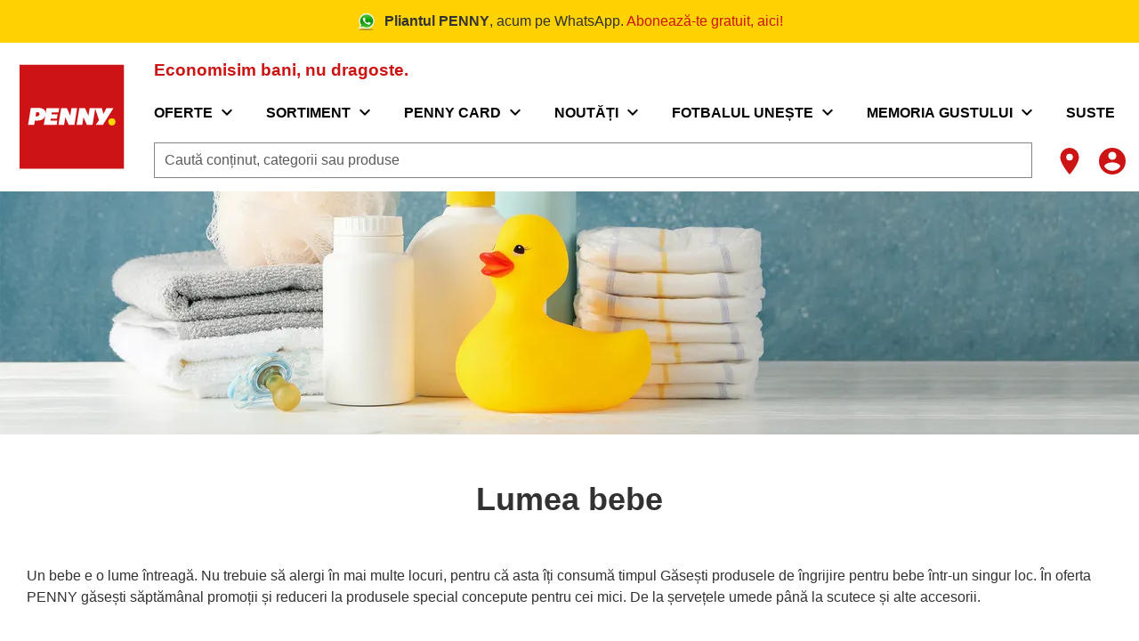

--- FILE ---
content_type: text/html;charset=utf-8
request_url: https://www.penny.ro/produse-pentru-bebelusi-penny
body_size: 663648
content:
<!DOCTYPE html><html  lang="ro"><head><meta charset="utf-8">
<meta name="viewport" content="width=device-width, initial-scale=1">
<title>Produse pentru bebelusi - PENNY.</title>
<script nonce="URmcexLBRTcu1U6INCppVeWd" nomodule src="/scripts/unsupported-browser.js"></script>
<style nonce="URmcexLBRTcu1U6INCppVeWd">@keyframes v-shake{59%{margin-left:0}60%,80%{margin-left:2px}70%,90%{margin-left:-2px}}.bg-black{background-color:#000!important;color:#fff!important}.bg-white{background-color:#fff!important;color:#000!important}.bg-transparent{background-color:initial!important;color:currentColor!important}.bg-red{background-color:#f44336!important;color:#fff!important}.bg-red-lighten-5{background-color:#ffebee!important;color:#000!important}.bg-red-lighten-4{background-color:#ffcdd2!important;color:#000!important}.bg-red-lighten-3{background-color:#ef9a9a!important;color:#000!important}.bg-red-lighten-2{background-color:#e57373!important;color:#fff!important}.bg-red-lighten-1{background-color:#ef5350!important;color:#fff!important}.bg-red-darken-1{background-color:#e53935!important;color:#fff!important}.bg-red-darken-2{background-color:#d32f2f!important;color:#fff!important}.bg-red-darken-3{background-color:#c62828!important;color:#fff!important}.bg-red-darken-4{background-color:#b71c1c!important;color:#fff!important}.bg-red-accent-1{background-color:#ff8a80!important;color:#000!important}.bg-red-accent-2{background-color:#ff5252!important;color:#fff!important}.bg-red-accent-3{background-color:#ff1744!important;color:#fff!important}.bg-red-accent-4{background-color:#d50000!important;color:#fff!important}.bg-pink{background-color:#e91e63!important;color:#fff!important}.bg-pink-lighten-5{background-color:#fce4ec!important;color:#000!important}.bg-pink-lighten-4{background-color:#f8bbd0!important;color:#000!important}.bg-pink-lighten-3{background-color:#f48fb1!important;color:#000!important}.bg-pink-lighten-2{background-color:#f06292!important;color:#fff!important}.bg-pink-lighten-1{background-color:#ec407a!important;color:#fff!important}.bg-pink-darken-1{background-color:#d81b60!important;color:#fff!important}.bg-pink-darken-2{background-color:#c2185b!important;color:#fff!important}.bg-pink-darken-3{background-color:#ad1457!important;color:#fff!important}.bg-pink-darken-4{background-color:#880e4f!important;color:#fff!important}.bg-pink-accent-1{background-color:#ff80ab!important;color:#fff!important}.bg-pink-accent-2{background-color:#ff4081!important;color:#fff!important}.bg-pink-accent-3{background-color:#f50057!important;color:#fff!important}.bg-pink-accent-4{background-color:#c51162!important;color:#fff!important}.bg-purple{background-color:#9c27b0!important;color:#fff!important}.bg-purple-lighten-5{background-color:#f3e5f5!important;color:#000!important}.bg-purple-lighten-4{background-color:#e1bee7!important;color:#000!important}.bg-purple-lighten-3{background-color:#ce93d8!important;color:#fff!important}.bg-purple-lighten-2{background-color:#ba68c8!important;color:#fff!important}.bg-purple-lighten-1{background-color:#ab47bc!important;color:#fff!important}.bg-purple-darken-1{background-color:#8e24aa!important;color:#fff!important}.bg-purple-darken-2{background-color:#7b1fa2!important;color:#fff!important}.bg-purple-darken-3{background-color:#6a1b9a!important;color:#fff!important}.bg-purple-darken-4{background-color:#4a148c!important;color:#fff!important}.bg-purple-accent-1{background-color:#ea80fc!important;color:#fff!important}.bg-purple-accent-2{background-color:#e040fb!important;color:#fff!important}.bg-purple-accent-3{background-color:#d500f9!important;color:#fff!important}.bg-purple-accent-4{background-color:#a0f!important;color:#fff!important}.bg-deep-purple{background-color:#673ab7!important;color:#fff!important}.bg-deep-purple-lighten-5{background-color:#ede7f6!important;color:#000!important}.bg-deep-purple-lighten-4{background-color:#d1c4e9!important;color:#000!important}.bg-deep-purple-lighten-3{background-color:#b39ddb!important;color:#fff!important}.bg-deep-purple-lighten-2{background-color:#9575cd!important;color:#fff!important}.bg-deep-purple-lighten-1{background-color:#7e57c2!important;color:#fff!important}.bg-deep-purple-darken-1{background-color:#5e35b1!important;color:#fff!important}.bg-deep-purple-darken-2{background-color:#512da8!important;color:#fff!important}.bg-deep-purple-darken-3{background-color:#4527a0!important;color:#fff!important}.bg-deep-purple-darken-4{background-color:#311b92!important;color:#fff!important}.bg-deep-purple-accent-1{background-color:#b388ff!important;color:#fff!important}.bg-deep-purple-accent-2{background-color:#7c4dff!important;color:#fff!important}.bg-deep-purple-accent-3{background-color:#651fff!important;color:#fff!important}.bg-deep-purple-accent-4{background-color:#6200ea!important;color:#fff!important}.bg-indigo{background-color:#3f51b5!important;color:#fff!important}.bg-indigo-lighten-5{background-color:#e8eaf6!important;color:#000!important}.bg-indigo-lighten-4{background-color:#c5cae9!important;color:#000!important}.bg-indigo-lighten-3{background-color:#9fa8da!important;color:#fff!important}.bg-indigo-lighten-2{background-color:#7986cb!important;color:#fff!important}.bg-indigo-lighten-1{background-color:#5c6bc0!important;color:#fff!important}.bg-indigo-darken-1{background-color:#3949ab!important;color:#fff!important}.bg-indigo-darken-2{background-color:#303f9f!important;color:#fff!important}.bg-indigo-darken-3{background-color:#283593!important;color:#fff!important}.bg-indigo-darken-4{background-color:#1a237e!important;color:#fff!important}.bg-indigo-accent-1{background-color:#8c9eff!important;color:#fff!important}.bg-indigo-accent-2{background-color:#536dfe!important;color:#fff!important}.bg-indigo-accent-3{background-color:#3d5afe!important;color:#fff!important}.bg-indigo-accent-4{background-color:#304ffe!important;color:#fff!important}.bg-blue{background-color:#2196f3!important;color:#fff!important}.bg-blue-lighten-5{background-color:#e3f2fd!important;color:#000!important}.bg-blue-lighten-4{background-color:#bbdefb!important;color:#000!important}.bg-blue-lighten-3{background-color:#90caf9!important;color:#000!important}.bg-blue-lighten-2{background-color:#64b5f6!important;color:#000!important}.bg-blue-lighten-1{background-color:#42a5f5!important;color:#fff!important}.bg-blue-darken-1{background-color:#1e88e5!important;color:#fff!important}.bg-blue-darken-2{background-color:#1976d2!important;color:#fff!important}.bg-blue-darken-3{background-color:#1565c0!important;color:#fff!important}.bg-blue-darken-4{background-color:#0d47a1!important;color:#fff!important}.bg-blue-accent-1{background-color:#82b1ff!important;color:#000!important}.bg-blue-accent-2{background-color:#448aff!important;color:#fff!important}.bg-blue-accent-3{background-color:#2979ff!important;color:#fff!important}.bg-blue-accent-4{background-color:#2962ff!important;color:#fff!important}.bg-light-blue{background-color:#03a9f4!important;color:#fff!important}.bg-light-blue-lighten-5{background-color:#e1f5fe!important;color:#000!important}.bg-light-blue-lighten-4{background-color:#b3e5fc!important;color:#000!important}.bg-light-blue-lighten-3{background-color:#81d4fa!important;color:#000!important}.bg-light-blue-lighten-2{background-color:#4fc3f7!important;color:#000!important}.bg-light-blue-lighten-1{background-color:#29b6f6!important;color:#000!important}.bg-light-blue-darken-1{background-color:#039be5!important;color:#fff!important}.bg-light-blue-darken-2{background-color:#0288d1!important;color:#fff!important}.bg-light-blue-darken-3{background-color:#0277bd!important;color:#fff!important}.bg-light-blue-darken-4{background-color:#01579b!important;color:#fff!important}.bg-light-blue-accent-1{background-color:#80d8ff!important;color:#000!important}.bg-light-blue-accent-2{background-color:#40c4ff!important;color:#000!important}.bg-light-blue-accent-3{background-color:#00b0ff!important;color:#fff!important}.bg-light-blue-accent-4{background-color:#0091ea!important;color:#fff!important}.bg-cyan{background-color:#00bcd4!important;color:#000!important}.bg-cyan-lighten-5{background-color:#e0f7fa!important;color:#000!important}.bg-cyan-lighten-4{background-color:#b2ebf2!important;color:#000!important}.bg-cyan-lighten-3{background-color:#80deea!important;color:#000!important}.bg-cyan-lighten-2{background-color:#4dd0e1!important;color:#000!important}.bg-cyan-lighten-1{background-color:#26c6da!important;color:#000!important}.bg-cyan-darken-1{background-color:#00acc1!important;color:#fff!important}.bg-cyan-darken-2{background-color:#0097a7!important;color:#fff!important}.bg-cyan-darken-3{background-color:#00838f!important;color:#fff!important}.bg-cyan-darken-4{background-color:#006064!important;color:#fff!important}.bg-cyan-accent-1{background-color:#84ffff!important;color:#000!important}.bg-cyan-accent-2{background-color:#18ffff!important;color:#000!important}.bg-cyan-accent-3{background-color:#00e5ff!important;color:#000!important}.bg-cyan-accent-4{background-color:#00b8d4!important;color:#fff!important}.bg-teal{background-color:#009688!important;color:#fff!important}.bg-teal-lighten-5{background-color:#e0f2f1!important;color:#000!important}.bg-teal-lighten-4{background-color:#b2dfdb!important;color:#000!important}.bg-teal-lighten-3{background-color:#80cbc4!important;color:#000!important}.bg-teal-lighten-2{background-color:#4db6ac!important;color:#fff!important}.bg-teal-lighten-1{background-color:#26a69a!important;color:#fff!important}.bg-teal-darken-1{background-color:#00897b!important;color:#fff!important}.bg-teal-darken-2{background-color:#00796b!important;color:#fff!important}.bg-teal-darken-3{background-color:#00695c!important;color:#fff!important}.bg-teal-darken-4{background-color:#004d40!important;color:#fff!important}.bg-teal-accent-1{background-color:#a7ffeb!important;color:#000!important}.bg-teal-accent-2{background-color:#64ffda!important;color:#000!important}.bg-teal-accent-3{background-color:#1de9b6!important;color:#000!important}.bg-teal-accent-4{background-color:#00bfa5!important;color:#fff!important}.bg-green{background-color:#4caf50!important;color:#fff!important}.bg-green-lighten-5{background-color:#e8f5e9!important;color:#000!important}.bg-green-lighten-4{background-color:#c8e6c9!important;color:#000!important}.bg-green-lighten-3{background-color:#a5d6a7!important;color:#000!important}.bg-green-lighten-2{background-color:#81c784!important;color:#000!important}.bg-green-lighten-1{background-color:#66bb6a!important;color:#fff!important}.bg-green-darken-1{background-color:#43a047!important;color:#fff!important}.bg-green-darken-2{background-color:#388e3c!important;color:#fff!important}.bg-green-darken-3{background-color:#2e7d32!important;color:#fff!important}.bg-green-darken-4{background-color:#1b5e20!important;color:#fff!important}.bg-green-accent-1{background-color:#b9f6ca!important;color:#000!important}.bg-green-accent-2{background-color:#69f0ae!important;color:#000!important}.bg-green-accent-3{background-color:#00e676!important;color:#000!important}.bg-green-accent-4{background-color:#00c853!important;color:#000!important}.bg-light-green{background-color:#8bc34a!important;color:#000!important}.bg-light-green-lighten-5{background-color:#f1f8e9!important;color:#000!important}.bg-light-green-lighten-4{background-color:#dcedc8!important;color:#000!important}.bg-light-green-lighten-3{background-color:#c5e1a5!important;color:#000!important}.bg-light-green-lighten-2{background-color:#aed581!important;color:#000!important}.bg-light-green-lighten-1{background-color:#9ccc65!important;color:#000!important}.bg-light-green-darken-1{background-color:#7cb342!important;color:#fff!important}.bg-light-green-darken-2{background-color:#689f38!important;color:#fff!important}.bg-light-green-darken-3{background-color:#558b2f!important;color:#fff!important}.bg-light-green-darken-4{background-color:#33691e!important;color:#fff!important}.bg-light-green-accent-1{background-color:#ccff90!important;color:#000!important}.bg-light-green-accent-2{background-color:#b2ff59!important;color:#000!important}.bg-light-green-accent-3{background-color:#76ff03!important;color:#000!important}.bg-light-green-accent-4{background-color:#64dd17!important;color:#000!important}.bg-lime{background-color:#cddc39!important;color:#000!important}.bg-lime-lighten-5{background-color:#f9fbe7!important;color:#000!important}.bg-lime-lighten-4{background-color:#f0f4c3!important;color:#000!important}.bg-lime-lighten-3{background-color:#e6ee9c!important;color:#000!important}.bg-lime-lighten-2{background-color:#dce775!important;color:#000!important}.bg-lime-lighten-1{background-color:#d4e157!important;color:#000!important}.bg-lime-darken-1{background-color:#c0ca33!important;color:#000!important}.bg-lime-darken-2{background-color:#afb42b!important;color:#000!important}.bg-lime-darken-3{background-color:#9e9d24!important;color:#fff!important}.bg-lime-darken-4{background-color:#827717!important;color:#fff!important}.bg-lime-accent-1{background-color:#f4ff81!important;color:#000!important}.bg-lime-accent-2{background-color:#eeff41!important;color:#000!important}.bg-lime-accent-3{background-color:#c6ff00!important;color:#000!important}.bg-lime-accent-4{background-color:#aeea00!important;color:#000!important}.bg-yellow{background-color:#ffeb3b!important;color:#000!important}.bg-yellow-lighten-5{background-color:#fffde7!important;color:#000!important}.bg-yellow-lighten-4{background-color:#fff9c4!important;color:#000!important}.bg-yellow-lighten-3{background-color:#fff59d!important;color:#000!important}.bg-yellow-lighten-2{background-color:#fff176!important;color:#000!important}.bg-yellow-lighten-1{background-color:#ffee58!important;color:#000!important}.bg-yellow-darken-1{background-color:#fdd835!important;color:#000!important}.bg-yellow-darken-2{background-color:#fbc02d!important;color:#000!important}.bg-yellow-darken-3{background-color:#f9a825!important;color:#000!important}.bg-yellow-darken-4{background-color:#f57f17!important;color:#fff!important}.bg-yellow-accent-1{background-color:#ffff8d!important;color:#000!important}.bg-yellow-accent-2{background-color:#ff0!important;color:#000!important}.bg-yellow-accent-3{background-color:#ffea00!important;color:#000!important}.bg-yellow-accent-4{background-color:#ffd600!important;color:#000!important}.bg-amber{background-color:#ffc107!important;color:#000!important}.bg-amber-lighten-5{background-color:#fff8e1!important;color:#000!important}.bg-amber-lighten-4{background-color:#ffecb3!important;color:#000!important}.bg-amber-lighten-3{background-color:#ffe082!important;color:#000!important}.bg-amber-lighten-2{background-color:#ffd54f!important;color:#000!important}.bg-amber-lighten-1{background-color:#ffca28!important;color:#000!important}.bg-amber-darken-1{background-color:#ffb300!important;color:#000!important}.bg-amber-darken-2{background-color:#ffa000!important;color:#000!important}.bg-amber-darken-3{background-color:#ff8f00!important;color:#000!important}.bg-amber-darken-4{background-color:#ff6f00!important;color:#fff!important}.bg-amber-accent-1{background-color:#ffe57f!important;color:#000!important}.bg-amber-accent-2{background-color:#ffd740!important;color:#000!important}.bg-amber-accent-3{background-color:#ffc400!important;color:#000!important}.bg-amber-accent-4{background-color:#ffab00!important;color:#000!important}.bg-orange{background-color:#ff9800!important;color:#000!important}.bg-orange-lighten-5{background-color:#fff3e0!important;color:#000!important}.bg-orange-lighten-4{background-color:#ffe0b2!important;color:#000!important}.bg-orange-lighten-3{background-color:#ffcc80!important;color:#000!important}.bg-orange-lighten-2{background-color:#ffb74d!important;color:#000!important}.bg-orange-lighten-1{background-color:#ffa726!important;color:#000!important}.bg-orange-darken-1{background-color:#fb8c00!important;color:#fff!important}.bg-orange-darken-2{background-color:#f57c00!important;color:#fff!important}.bg-orange-darken-3{background-color:#ef6c00!important;color:#fff!important}.bg-orange-darken-4{background-color:#e65100!important;color:#fff!important}.bg-orange-accent-1{background-color:#ffd180!important;color:#000!important}.bg-orange-accent-2{background-color:#ffab40!important;color:#000!important}.bg-orange-accent-3{background-color:#ff9100!important;color:#000!important}.bg-orange-accent-4{background-color:#ff6d00!important;color:#fff!important}.bg-deep-orange{background-color:#ff5722!important;color:#fff!important}.bg-deep-orange-lighten-5{background-color:#fbe9e7!important;color:#000!important}.bg-deep-orange-lighten-4{background-color:#ffccbc!important;color:#000!important}.bg-deep-orange-lighten-3{background-color:#ffab91!important;color:#000!important}.bg-deep-orange-lighten-2{background-color:#ff8a65!important;color:#000!important}.bg-deep-orange-lighten-1{background-color:#ff7043!important;color:#fff!important}.bg-deep-orange-darken-1{background-color:#f4511e!important;color:#fff!important}.bg-deep-orange-darken-2{background-color:#e64a19!important;color:#fff!important}.bg-deep-orange-darken-3{background-color:#d84315!important;color:#fff!important}.bg-deep-orange-darken-4{background-color:#bf360c!important;color:#fff!important}.bg-deep-orange-accent-1{background-color:#ff9e80!important;color:#000!important}.bg-deep-orange-accent-2{background-color:#ff6e40!important;color:#fff!important}.bg-deep-orange-accent-3{background-color:#ff3d00!important;color:#fff!important}.bg-deep-orange-accent-4{background-color:#dd2c00!important;color:#fff!important}.bg-brown{background-color:#795548!important;color:#fff!important}.bg-brown-lighten-5{background-color:#efebe9!important;color:#000!important}.bg-brown-lighten-4{background-color:#d7ccc8!important;color:#000!important}.bg-brown-lighten-3{background-color:#bcaaa4!important;color:#000!important}.bg-brown-lighten-2{background-color:#a1887f!important;color:#fff!important}.bg-brown-lighten-1{background-color:#8d6e63!important;color:#fff!important}.bg-brown-darken-1{background-color:#6d4c41!important;color:#fff!important}.bg-brown-darken-2{background-color:#5d4037!important;color:#fff!important}.bg-brown-darken-3{background-color:#4e342e!important;color:#fff!important}.bg-brown-darken-4{background-color:#3e2723!important;color:#fff!important}.bg-blue-grey{background-color:#607d8b!important;color:#fff!important}.bg-blue-grey-lighten-5{background-color:#eceff1!important;color:#000!important}.bg-blue-grey-lighten-4{background-color:#cfd8dc!important;color:#000!important}.bg-blue-grey-lighten-3{background-color:#b0bec5!important;color:#000!important}.bg-blue-grey-lighten-2{background-color:#90a4ae!important;color:#fff!important}.bg-blue-grey-lighten-1{background-color:#78909c!important;color:#fff!important}.bg-blue-grey-darken-1{background-color:#546e7a!important;color:#fff!important}.bg-blue-grey-darken-2{background-color:#455a64!important;color:#fff!important}.bg-blue-grey-darken-3{background-color:#37474f!important;color:#fff!important}.bg-blue-grey-darken-4{background-color:#263238!important;color:#fff!important}.bg-grey{background-color:#9e9e9e!important;color:#fff!important}.bg-grey-lighten-5{background-color:#fafafa!important;color:#000!important}.bg-grey-lighten-4{background-color:#f5f5f5!important;color:#000!important}.bg-grey-lighten-3{background-color:#eee!important;color:#000!important}.bg-grey-lighten-2{background-color:#e0e0e0!important;color:#000!important}.bg-grey-lighten-1{background-color:#bdbdbd!important;color:#000!important}.bg-grey-darken-1{background-color:#757575!important;color:#fff!important}.bg-grey-darken-2{background-color:#616161!important;color:#fff!important}.bg-grey-darken-3{background-color:#424242!important;color:#fff!important}.bg-grey-darken-4{background-color:#212121!important;color:#fff!important}.bg-shades-black{background-color:#000!important;color:#fff!important}.bg-shades-white{background-color:#fff!important;color:#000!important}.bg-shades-transparent{background-color:initial!important;color:currentColor!important}.text-black{color:#000!important}.text-white{color:#fff!important}.text-transparent{color:#0000!important}.text-red{color:#f44336!important}.text-red-lighten-5{color:#ffebee!important}.text-red-lighten-4{color:#ffcdd2!important}.text-red-lighten-3{color:#ef9a9a!important}.text-red-lighten-2{color:#e57373!important}.text-red-lighten-1{color:#ef5350!important}.text-red-darken-1{color:#e53935!important}.text-red-darken-2{color:#d32f2f!important}.text-red-darken-3{color:#c62828!important}.text-red-darken-4{color:#b71c1c!important}.text-red-accent-1{color:#ff8a80!important}.text-red-accent-2{color:#ff5252!important}.text-red-accent-3{color:#ff1744!important}.text-red-accent-4{color:#d50000!important}.text-pink{color:#e91e63!important}.text-pink-lighten-5{color:#fce4ec!important}.text-pink-lighten-4{color:#f8bbd0!important}.text-pink-lighten-3{color:#f48fb1!important}.text-pink-lighten-2{color:#f06292!important}.text-pink-lighten-1{color:#ec407a!important}.text-pink-darken-1{color:#d81b60!important}.text-pink-darken-2{color:#c2185b!important}.text-pink-darken-3{color:#ad1457!important}.text-pink-darken-4{color:#880e4f!important}.text-pink-accent-1{color:#ff80ab!important}.text-pink-accent-2{color:#ff4081!important}.text-pink-accent-3{color:#f50057!important}.text-pink-accent-4{color:#c51162!important}.text-purple{color:#9c27b0!important}.text-purple-lighten-5{color:#f3e5f5!important}.text-purple-lighten-4{color:#e1bee7!important}.text-purple-lighten-3{color:#ce93d8!important}.text-purple-lighten-2{color:#ba68c8!important}.text-purple-lighten-1{color:#ab47bc!important}.text-purple-darken-1{color:#8e24aa!important}.text-purple-darken-2{color:#7b1fa2!important}.text-purple-darken-3{color:#6a1b9a!important}.text-purple-darken-4{color:#4a148c!important}.text-purple-accent-1{color:#ea80fc!important}.text-purple-accent-2{color:#e040fb!important}.text-purple-accent-3{color:#d500f9!important}.text-purple-accent-4{color:#a0f!important}.text-deep-purple{color:#673ab7!important}.text-deep-purple-lighten-5{color:#ede7f6!important}.text-deep-purple-lighten-4{color:#d1c4e9!important}.text-deep-purple-lighten-3{color:#b39ddb!important}.text-deep-purple-lighten-2{color:#9575cd!important}.text-deep-purple-lighten-1{color:#7e57c2!important}.text-deep-purple-darken-1{color:#5e35b1!important}.text-deep-purple-darken-2{color:#512da8!important}.text-deep-purple-darken-3{color:#4527a0!important}.text-deep-purple-darken-4{color:#311b92!important}.text-deep-purple-accent-1{color:#b388ff!important}.text-deep-purple-accent-2{color:#7c4dff!important}.text-deep-purple-accent-3{color:#651fff!important}.text-deep-purple-accent-4{color:#6200ea!important}.text-indigo{color:#3f51b5!important}.text-indigo-lighten-5{color:#e8eaf6!important}.text-indigo-lighten-4{color:#c5cae9!important}.text-indigo-lighten-3{color:#9fa8da!important}.text-indigo-lighten-2{color:#7986cb!important}.text-indigo-lighten-1{color:#5c6bc0!important}.text-indigo-darken-1{color:#3949ab!important}.text-indigo-darken-2{color:#303f9f!important}.text-indigo-darken-3{color:#283593!important}.text-indigo-darken-4{color:#1a237e!important}.text-indigo-accent-1{color:#8c9eff!important}.text-indigo-accent-2{color:#536dfe!important}.text-indigo-accent-3{color:#3d5afe!important}.text-indigo-accent-4{color:#304ffe!important}.text-blue{color:#2196f3!important}.text-blue-lighten-5{color:#e3f2fd!important}.text-blue-lighten-4{color:#bbdefb!important}.text-blue-lighten-3{color:#90caf9!important}.text-blue-lighten-2{color:#64b5f6!important}.text-blue-lighten-1{color:#42a5f5!important}.text-blue-darken-1{color:#1e88e5!important}.text-blue-darken-2{color:#1976d2!important}.text-blue-darken-3{color:#1565c0!important}.text-blue-darken-4{color:#0d47a1!important}.text-blue-accent-1{color:#82b1ff!important}.text-blue-accent-2{color:#448aff!important}.text-blue-accent-3{color:#2979ff!important}.text-blue-accent-4{color:#2962ff!important}.text-light-blue{color:#03a9f4!important}.text-light-blue-lighten-5{color:#e1f5fe!important}.text-light-blue-lighten-4{color:#b3e5fc!important}.text-light-blue-lighten-3{color:#81d4fa!important}.text-light-blue-lighten-2{color:#4fc3f7!important}.text-light-blue-lighten-1{color:#29b6f6!important}.text-light-blue-darken-1{color:#039be5!important}.text-light-blue-darken-2{color:#0288d1!important}.text-light-blue-darken-3{color:#0277bd!important}.text-light-blue-darken-4{color:#01579b!important}.text-light-blue-accent-1{color:#80d8ff!important}.text-light-blue-accent-2{color:#40c4ff!important}.text-light-blue-accent-3{color:#00b0ff!important}.text-light-blue-accent-4{color:#0091ea!important}.text-cyan{color:#00bcd4!important}.text-cyan-lighten-5{color:#e0f7fa!important}.text-cyan-lighten-4{color:#b2ebf2!important}.text-cyan-lighten-3{color:#80deea!important}.text-cyan-lighten-2{color:#4dd0e1!important}.text-cyan-lighten-1{color:#26c6da!important}.text-cyan-darken-1{color:#00acc1!important}.text-cyan-darken-2{color:#0097a7!important}.text-cyan-darken-3{color:#00838f!important}.text-cyan-darken-4{color:#006064!important}.text-cyan-accent-1{color:#84ffff!important}.text-cyan-accent-2{color:#18ffff!important}.text-cyan-accent-3{color:#00e5ff!important}.text-cyan-accent-4{color:#00b8d4!important}.text-teal{color:#009688!important}.text-teal-lighten-5{color:#e0f2f1!important}.text-teal-lighten-4{color:#b2dfdb!important}.text-teal-lighten-3{color:#80cbc4!important}.text-teal-lighten-2{color:#4db6ac!important}.text-teal-lighten-1{color:#26a69a!important}.text-teal-darken-1{color:#00897b!important}.text-teal-darken-2{color:#00796b!important}.text-teal-darken-3{color:#00695c!important}.text-teal-darken-4{color:#004d40!important}.text-teal-accent-1{color:#a7ffeb!important}.text-teal-accent-2{color:#64ffda!important}.text-teal-accent-3{color:#1de9b6!important}.text-teal-accent-4{color:#00bfa5!important}.text-green{color:#4caf50!important}.text-green-lighten-5{color:#e8f5e9!important}.text-green-lighten-4{color:#c8e6c9!important}.text-green-lighten-3{color:#a5d6a7!important}.text-green-lighten-2{color:#81c784!important}.text-green-lighten-1{color:#66bb6a!important}.text-green-darken-1{color:#43a047!important}.text-green-darken-2{color:#388e3c!important}.text-green-darken-3{color:#2e7d32!important}.text-green-darken-4{color:#1b5e20!important}.text-green-accent-1{color:#b9f6ca!important}.text-green-accent-2{color:#69f0ae!important}.text-green-accent-3{color:#00e676!important}.text-green-accent-4{color:#00c853!important}.text-light-green{color:#8bc34a!important}.text-light-green-lighten-5{color:#f1f8e9!important}.text-light-green-lighten-4{color:#dcedc8!important}.text-light-green-lighten-3{color:#c5e1a5!important}.text-light-green-lighten-2{color:#aed581!important}.text-light-green-lighten-1{color:#9ccc65!important}.text-light-green-darken-1{color:#7cb342!important}.text-light-green-darken-2{color:#689f38!important}.text-light-green-darken-3{color:#558b2f!important}.text-light-green-darken-4{color:#33691e!important}.text-light-green-accent-1{color:#ccff90!important}.text-light-green-accent-2{color:#b2ff59!important}.text-light-green-accent-3{color:#76ff03!important}.text-light-green-accent-4{color:#64dd17!important}.text-lime{color:#cddc39!important}.text-lime-lighten-5{color:#f9fbe7!important}.text-lime-lighten-4{color:#f0f4c3!important}.text-lime-lighten-3{color:#e6ee9c!important}.text-lime-lighten-2{color:#dce775!important}.text-lime-lighten-1{color:#d4e157!important}.text-lime-darken-1{color:#c0ca33!important}.text-lime-darken-2{color:#afb42b!important}.text-lime-darken-3{color:#9e9d24!important}.text-lime-darken-4{color:#827717!important}.text-lime-accent-1{color:#f4ff81!important}.text-lime-accent-2{color:#eeff41!important}.text-lime-accent-3{color:#c6ff00!important}.text-lime-accent-4{color:#aeea00!important}.text-yellow{color:#ffeb3b!important}.text-yellow-lighten-5{color:#fffde7!important}.text-yellow-lighten-4{color:#fff9c4!important}.text-yellow-lighten-3{color:#fff59d!important}.text-yellow-lighten-2{color:#fff176!important}.text-yellow-lighten-1{color:#ffee58!important}.text-yellow-darken-1{color:#fdd835!important}.text-yellow-darken-2{color:#fbc02d!important}.text-yellow-darken-3{color:#f9a825!important}.text-yellow-darken-4{color:#f57f17!important}.text-yellow-accent-1{color:#ffff8d!important}.text-yellow-accent-2{color:#ff0!important}.text-yellow-accent-3{color:#ffea00!important}.text-yellow-accent-4{color:#ffd600!important}.text-amber{color:#ffc107!important}.text-amber-lighten-5{color:#fff8e1!important}.text-amber-lighten-4{color:#ffecb3!important}.text-amber-lighten-3{color:#ffe082!important}.text-amber-lighten-2{color:#ffd54f!important}.text-amber-lighten-1{color:#ffca28!important}.text-amber-darken-1{color:#ffb300!important}.text-amber-darken-2{color:#ffa000!important}.text-amber-darken-3{color:#ff8f00!important}.text-amber-darken-4{color:#ff6f00!important}.text-amber-accent-1{color:#ffe57f!important}.text-amber-accent-2{color:#ffd740!important}.text-amber-accent-3{color:#ffc400!important}.text-amber-accent-4{color:#ffab00!important}.text-orange{color:#ff9800!important}.text-orange-lighten-5{color:#fff3e0!important}.text-orange-lighten-4{color:#ffe0b2!important}.text-orange-lighten-3{color:#ffcc80!important}.text-orange-lighten-2{color:#ffb74d!important}.text-orange-lighten-1{color:#ffa726!important}.text-orange-darken-1{color:#fb8c00!important}.text-orange-darken-2{color:#f57c00!important}.text-orange-darken-3{color:#ef6c00!important}.text-orange-darken-4{color:#e65100!important}.text-orange-accent-1{color:#ffd180!important}.text-orange-accent-2{color:#ffab40!important}.text-orange-accent-3{color:#ff9100!important}.text-orange-accent-4{color:#ff6d00!important}.text-deep-orange{color:#ff5722!important}.text-deep-orange-lighten-5{color:#fbe9e7!important}.text-deep-orange-lighten-4{color:#ffccbc!important}.text-deep-orange-lighten-3{color:#ffab91!important}.text-deep-orange-lighten-2{color:#ff8a65!important}.text-deep-orange-lighten-1{color:#ff7043!important}.text-deep-orange-darken-1{color:#f4511e!important}.text-deep-orange-darken-2{color:#e64a19!important}.text-deep-orange-darken-3{color:#d84315!important}.text-deep-orange-darken-4{color:#bf360c!important}.text-deep-orange-accent-1{color:#ff9e80!important}.text-deep-orange-accent-2{color:#ff6e40!important}.text-deep-orange-accent-3{color:#ff3d00!important}.text-deep-orange-accent-4{color:#dd2c00!important}.text-brown{color:#795548!important}.text-brown-lighten-5{color:#efebe9!important}.text-brown-lighten-4{color:#d7ccc8!important}.text-brown-lighten-3{color:#bcaaa4!important}.text-brown-lighten-2{color:#a1887f!important}.text-brown-lighten-1{color:#8d6e63!important}.text-brown-darken-1{color:#6d4c41!important}.text-brown-darken-2{color:#5d4037!important}.text-brown-darken-3{color:#4e342e!important}.text-brown-darken-4{color:#3e2723!important}.text-blue-grey{color:#607d8b!important}.text-blue-grey-lighten-5{color:#eceff1!important}.text-blue-grey-lighten-4{color:#cfd8dc!important}.text-blue-grey-lighten-3{color:#b0bec5!important}.text-blue-grey-lighten-2{color:#90a4ae!important}.text-blue-grey-lighten-1{color:#78909c!important}.text-blue-grey-darken-1{color:#546e7a!important}.text-blue-grey-darken-2{color:#455a64!important}.text-blue-grey-darken-3{color:#37474f!important}.text-blue-grey-darken-4{color:#263238!important}.text-grey{color:#9e9e9e!important}.text-grey-lighten-5{color:#fafafa!important}.text-grey-lighten-4{color:#f5f5f5!important}.text-grey-lighten-3{color:#eee!important}.text-grey-lighten-2{color:#e0e0e0!important}.text-grey-lighten-1{color:#bdbdbd!important}.text-grey-darken-1{color:#757575!important}.text-grey-darken-2{color:#616161!important}.text-grey-darken-3{color:#424242!important}.text-grey-darken-4{color:#212121!important}.text-shades-black{color:#000!important}.text-shades-white{color:#fff!important}.text-shades-transparent{color:#0000!important}/*!
 * ress.css • v2.0.4
 * MIT License
 * github.com/filipelinhares/ress
 */html{box-sizing:border-box;overflow-y:scroll;-webkit-text-size-adjust:100%;tab-size:4;word-break:normal}*,:after,:before{background-repeat:no-repeat;box-sizing:inherit}:after,:before{text-decoration:inherit;vertical-align:inherit}*{margin:0;padding:0}hr{height:0;overflow:visible}details,main{display:block}summary{display:list-item}small{font-size:80%}[hidden]{display:none}abbr[title]{border-bottom:none;text-decoration:underline;-webkit-text-decoration:underline dotted;text-decoration:underline dotted}a{background-color:initial}a:active,a:hover{outline-width:0}code,kbd,pre,samp{font-family:monospace,monospace}pre{font-size:1em}b,strong{font-weight:bolder}sub,sup{font-size:75%;line-height:0;position:relative;vertical-align:initial}sub{bottom:-.25em}sup{top:-.5em}input{border-radius:0}[disabled]{cursor:default}[type=number]::-webkit-inner-spin-button,[type=number]::-webkit-outer-spin-button{height:auto}[type=search]{-webkit-appearance:textfield;outline-offset:-2px}[type=search]::-webkit-search-cancel-button,[type=search]::-webkit-search-decoration{-webkit-appearance:none}textarea{overflow:auto;resize:vertical}button,input,optgroup,select,textarea{font:inherit}optgroup{font-weight:700}button{overflow:visible}button,select{text-transform:none}[role=button],[type=button],[type=reset],[type=submit],button{color:inherit;cursor:pointer}[type=button]::-moz-focus-inner,[type=reset]::-moz-focus-inner,[type=submit]::-moz-focus-inner,button::-moz-focus-inner{border-style:none;padding:0}[type=button]::-moz-focus-inner,[type=reset]::-moz-focus-inner,[type=submit]::-moz-focus-inner,button:-moz-focusring{outline:1px dotted ButtonText}[type=reset],[type=submit],button,html [type=button]{-webkit-appearance:button}button,input,select,textarea{background-color:initial;border-style:none}select{-moz-appearance:none;-webkit-appearance:none}select::-ms-expand{display:none}select::-ms-value{color:currentColor}legend{border:0;color:inherit;display:table;max-width:100%;white-space:normal}::-webkit-file-upload-button{-webkit-appearance:button;color:inherit;font:inherit}::-ms-clear,::-ms-reveal{display:none}img{border-style:none}progress{vertical-align:initial}@media screen{[hidden~=screen]{display:inherit}[hidden~=screen]:not(:active):not(:focus):not(:target){position:absolute!important;clip:rect(0 0 0 0)!important}}[aria-busy=true]{cursor:progress}[aria-controls]{cursor:pointer}[aria-disabled=true]{cursor:default}@media (prefers-reduced-motion:no-preference){.dialog-bottom-transition-enter-active,.dialog-top-transition-enter-active,.dialog-transition-enter-active{transition-duration:225ms!important;transition-timing-function:cubic-bezier(0,0,.2,1)!important}.dialog-bottom-transition-leave-active,.dialog-top-transition-leave-active,.dialog-transition-leave-active{transition-duration:125ms!important;transition-timing-function:cubic-bezier(.4,0,1,1)!important}.dialog-bottom-transition-enter-active,.dialog-bottom-transition-leave-active,.dialog-top-transition-enter-active,.dialog-top-transition-leave-active,.dialog-transition-enter-active,.dialog-transition-leave-active{pointer-events:none;transition-property:transform,opacity!important}.dialog-transition-enter-from,.dialog-transition-leave-to{opacity:0;transform:scale(.9)}.dialog-transition-enter-to,.dialog-transition-leave-from{opacity:1}.dialog-bottom-transition-enter-from,.dialog-bottom-transition-leave-to{transform:translateY(calc(50vh + 50%))}.dialog-top-transition-enter-from,.dialog-top-transition-leave-to{transform:translateY(calc(-50vh - 50%))}.picker-reverse-transition-enter-active,.picker-reverse-transition-leave-active,.picker-transition-enter-active,.picker-transition-leave-active{transition-duration:.3s!important;transition-timing-function:cubic-bezier(.4,0,.2,1)!important}.picker-reverse-transition-move,.picker-transition-move{transition-duration:.5s!important;transition-property:transform!important;transition-timing-function:cubic-bezier(.4,0,.2,1)!important}.picker-reverse-transition-enter-from,.picker-reverse-transition-leave-to,.picker-transition-enter-from,.picker-transition-leave-to{opacity:0}.picker-reverse-transition-leave-active,.picker-reverse-transition-leave-from,.picker-reverse-transition-leave-to,.picker-transition-leave-active,.picker-transition-leave-from,.picker-transition-leave-to{position:absolute!important}.picker-reverse-transition-enter-active,.picker-reverse-transition-leave-active,.picker-transition-enter-active,.picker-transition-leave-active{transition-property:transform,opacity!important}.picker-transition-enter-active,.picker-transition-leave-active{transition-duration:.3s!important;transition-timing-function:cubic-bezier(.4,0,.2,1)!important}.picker-transition-move{transition-duration:.5s!important;transition-property:transform!important;transition-timing-function:cubic-bezier(.4,0,.2,1)!important}.picker-transition-enter-from{transform:translate(100%)}.picker-transition-leave-to{transform:translate(-100%)}.picker-reverse-transition-enter-active,.picker-reverse-transition-leave-active{transition-duration:.3s!important;transition-timing-function:cubic-bezier(.4,0,.2,1)!important}.picker-reverse-transition-move{transition-duration:.5s!important;transition-property:transform!important;transition-timing-function:cubic-bezier(.4,0,.2,1)!important}.picker-reverse-transition-enter-from{transform:translate(-100%)}.picker-reverse-transition-leave-to{transform:translate(100%)}.expand-transition-enter-active,.expand-transition-leave-active{transition-duration:.3s!important;transition-timing-function:cubic-bezier(.4,0,.2,1)!important}.expand-transition-move{transition-duration:.5s!important;transition-property:transform!important;transition-timing-function:cubic-bezier(.4,0,.2,1)!important}.expand-transition-enter-active,.expand-transition-leave-active{transition-property:height!important}.expand-x-transition-enter-active,.expand-x-transition-leave-active{transition-duration:.3s!important;transition-timing-function:cubic-bezier(.4,0,.2,1)!important}.expand-x-transition-move{transition-duration:.5s!important;transition-property:transform!important;transition-timing-function:cubic-bezier(.4,0,.2,1)!important}.expand-x-transition-enter-active,.expand-x-transition-leave-active{transition-property:width!important}.scale-transition-enter-active,.scale-transition-leave-active{transition-duration:.3s!important;transition-timing-function:cubic-bezier(.4,0,.2,1)!important}.scale-transition-move{transition-duration:.5s!important;transition-property:transform!important;transition-timing-function:cubic-bezier(.4,0,.2,1)!important}.scale-transition-leave-to{opacity:0}.scale-transition-leave-active{transition-duration:.1s!important}.scale-transition-enter-from{opacity:0;transform:scale(0)}.scale-transition-enter-active,.scale-transition-leave-active{transition-property:transform,opacity!important}.scale-rotate-transition-enter-active,.scale-rotate-transition-leave-active{transition-duration:.3s!important;transition-timing-function:cubic-bezier(.4,0,.2,1)!important}.scale-rotate-transition-move{transition-duration:.5s!important;transition-property:transform!important;transition-timing-function:cubic-bezier(.4,0,.2,1)!important}.scale-rotate-transition-leave-to{opacity:0}.scale-rotate-transition-leave-active{transition-duration:.1s!important}.scale-rotate-transition-enter-from{opacity:0;transform:scale(0) rotate(-45deg)}.scale-rotate-transition-enter-active,.scale-rotate-transition-leave-active{transition-property:transform,opacity!important}.scale-rotate-reverse-transition-enter-active,.scale-rotate-reverse-transition-leave-active{transition-duration:.3s!important;transition-timing-function:cubic-bezier(.4,0,.2,1)!important}.scale-rotate-reverse-transition-move{transition-duration:.5s!important;transition-property:transform!important;transition-timing-function:cubic-bezier(.4,0,.2,1)!important}.scale-rotate-reverse-transition-leave-to{opacity:0}.scale-rotate-reverse-transition-leave-active{transition-duration:.1s!important}.scale-rotate-reverse-transition-enter-from{opacity:0;transform:scale(0) rotate(45deg)}.scale-rotate-reverse-transition-enter-active,.scale-rotate-reverse-transition-leave-active{transition-property:transform,opacity!important}.message-transition-enter-active,.message-transition-leave-active{transition-duration:.3s!important;transition-timing-function:cubic-bezier(.4,0,.2,1)!important}.message-transition-move{transition-duration:.5s!important;transition-property:transform!important;transition-timing-function:cubic-bezier(.4,0,.2,1)!important}.message-transition-enter-from,.message-transition-leave-to{opacity:0;transform:translateY(-15px)}.message-transition-leave-active,.message-transition-leave-from{position:absolute}.message-transition-enter-active,.message-transition-leave-active{transition-property:transform,opacity!important}.slide-y-transition-enter-active,.slide-y-transition-leave-active{transition-duration:.3s!important;transition-timing-function:cubic-bezier(.4,0,.2,1)!important}.slide-y-transition-move{transition-duration:.5s!important;transition-property:transform!important;transition-timing-function:cubic-bezier(.4,0,.2,1)!important}.slide-y-transition-enter-from,.slide-y-transition-leave-to{opacity:0;transform:translateY(-15px)}.slide-y-transition-enter-active,.slide-y-transition-leave-active{transition-property:transform,opacity!important}.slide-y-reverse-transition-enter-active,.slide-y-reverse-transition-leave-active{transition-duration:.3s!important;transition-timing-function:cubic-bezier(.4,0,.2,1)!important}.slide-y-reverse-transition-move{transition-duration:.5s!important;transition-property:transform!important;transition-timing-function:cubic-bezier(.4,0,.2,1)!important}.slide-y-reverse-transition-enter-from,.slide-y-reverse-transition-leave-to{opacity:0;transform:translateY(15px)}.slide-y-reverse-transition-enter-active,.slide-y-reverse-transition-leave-active{transition-property:transform,opacity!important}.scroll-y-transition-enter-active,.scroll-y-transition-leave-active{transition-duration:.3s!important;transition-timing-function:cubic-bezier(.4,0,.2,1)!important}.scroll-y-transition-move{transition-duration:.5s!important;transition-property:transform!important;transition-timing-function:cubic-bezier(.4,0,.2,1)!important}.scroll-y-transition-enter-from,.scroll-y-transition-leave-to{opacity:0}.scroll-y-transition-enter-from{transform:translateY(-15px)}.scroll-y-transition-leave-to{transform:translateY(15px)}.scroll-y-transition-enter-active,.scroll-y-transition-leave-active{transition-property:transform,opacity!important}.scroll-y-reverse-transition-enter-active,.scroll-y-reverse-transition-leave-active{transition-duration:.3s!important;transition-timing-function:cubic-bezier(.4,0,.2,1)!important}.scroll-y-reverse-transition-move{transition-duration:.5s!important;transition-property:transform!important;transition-timing-function:cubic-bezier(.4,0,.2,1)!important}.scroll-y-reverse-transition-enter-from,.scroll-y-reverse-transition-leave-to{opacity:0}.scroll-y-reverse-transition-enter-from{transform:translateY(15px)}.scroll-y-reverse-transition-leave-to{transform:translateY(-15px)}.scroll-y-reverse-transition-enter-active,.scroll-y-reverse-transition-leave-active{transition-property:transform,opacity!important}.scroll-x-transition-enter-active,.scroll-x-transition-leave-active{transition-duration:.3s!important;transition-timing-function:cubic-bezier(.4,0,.2,1)!important}.scroll-x-transition-move{transition-duration:.5s!important;transition-property:transform!important;transition-timing-function:cubic-bezier(.4,0,.2,1)!important}.scroll-x-transition-enter-from,.scroll-x-transition-leave-to{opacity:0}.scroll-x-transition-enter-from{transform:translate(-15px)}.scroll-x-transition-leave-to{transform:translate(15px)}.scroll-x-transition-enter-active,.scroll-x-transition-leave-active{transition-property:transform,opacity!important}.scroll-x-reverse-transition-enter-active,.scroll-x-reverse-transition-leave-active{transition-duration:.3s!important;transition-timing-function:cubic-bezier(.4,0,.2,1)!important}.scroll-x-reverse-transition-move{transition-duration:.5s!important;transition-property:transform!important;transition-timing-function:cubic-bezier(.4,0,.2,1)!important}.scroll-x-reverse-transition-enter-from,.scroll-x-reverse-transition-leave-to{opacity:0}.scroll-x-reverse-transition-enter-from{transform:translate(15px)}.scroll-x-reverse-transition-leave-to{transform:translate(-15px)}.scroll-x-reverse-transition-enter-active,.scroll-x-reverse-transition-leave-active{transition-property:transform,opacity!important}.slide-x-transition-enter-active,.slide-x-transition-leave-active{transition-duration:.3s!important;transition-timing-function:cubic-bezier(.4,0,.2,1)!important}.slide-x-transition-move{transition-duration:.5s!important;transition-property:transform!important;transition-timing-function:cubic-bezier(.4,0,.2,1)!important}.slide-x-transition-enter-from,.slide-x-transition-leave-to{opacity:0;transform:translate(-15px)}.slide-x-transition-enter-active,.slide-x-transition-leave-active{transition-property:transform,opacity!important}.slide-x-reverse-transition-enter-active,.slide-x-reverse-transition-leave-active{transition-duration:.3s!important;transition-timing-function:cubic-bezier(.4,0,.2,1)!important}.slide-x-reverse-transition-move{transition-duration:.5s!important;transition-property:transform!important;transition-timing-function:cubic-bezier(.4,0,.2,1)!important}.slide-x-reverse-transition-enter-from,.slide-x-reverse-transition-leave-to{opacity:0;transform:translate(15px)}.slide-x-reverse-transition-enter-active,.slide-x-reverse-transition-leave-active{transition-property:transform,opacity!important}.fade-transition-enter-active,.fade-transition-leave-active{transition-duration:.3s!important;transition-timing-function:cubic-bezier(.4,0,.2,1)!important}.fade-transition-move{transition-duration:.5s!important;transition-property:transform!important;transition-timing-function:cubic-bezier(.4,0,.2,1)!important}.fade-transition-enter-from,.fade-transition-leave-to{opacity:0!important}.fade-transition-enter-active,.fade-transition-leave-active{transition-property:opacity!important}.fab-transition-enter-active,.fab-transition-leave-active{transition-duration:.3s!important;transition-timing-function:cubic-bezier(.4,0,.2,1)!important}.fab-transition-move{transition-duration:.5s!important;transition-property:transform!important;transition-timing-function:cubic-bezier(.4,0,.2,1)!important}.fab-transition-enter-from,.fab-transition-leave-to{transform:scale(0) rotate(-45deg)}.fab-transition-enter-active,.fab-transition-leave-active{transition-property:transform!important}}.v-locale--is-rtl{direction:rtl}.v-locale--is-ltr{direction:ltr}.blockquote{font-size:18px;font-weight:300;padding:16px 0 16px 24px}html{font-family:Roboto,sans-serif;font-size:1rem;line-height:1.5;overflow-x:hidden;text-rendering:optimizeLegibility;-webkit-font-smoothing:antialiased;-moz-osx-font-smoothing:grayscale;-webkit-tap-highlight-color:rgba(0,0,0,0)}html.overflow-y-hidden{overflow-y:hidden!important}:root{--v-theme-overlay-multiplier:1;--v-scrollbar-offset:0px}@supports (-webkit-touch-callout:none){body{cursor:pointer}}@media only print{.hidden-print-only{display:none!important}}@media only screen{.hidden-screen-only{display:none!important}}@media (max-width:599.98px){.hidden-xs{display:none!important}}@media (min-width:600px) and (max-width:959.98px){.hidden-sm{display:none!important}}@media (min-width:960px) and (max-width:1279.98px){.hidden-md{display:none!important}}@media (min-width:1280px) and (max-width:1919.98px){.hidden-lg{display:none!important}}@media (min-width:1920px) and (max-width:2559.98px){.hidden-xl{display:none!important}}@media (min-width:2560px){.hidden-xxl{display:none!important}}@media (min-width:600px){.hidden-sm-and-up{display:none!important}}@media (min-width:960px){.hidden-md-and-up{display:none!important}}@media (min-width:1280px){.hidden-lg-and-up{display:none!important}}@media (min-width:1920px){.hidden-xl-and-up{display:none!important}}@media (max-width:959.98px){.hidden-sm-and-down{display:none!important}}@media (max-width:1279.98px){.hidden-md-and-down{display:none!important}}@media (max-width:1919.98px){.hidden-lg-and-down{display:none!important}}@media (max-width:2559.98px){.hidden-xl-and-down{display:none!important}}.elevation-24{box-shadow:0 11px 15px -7px var(--v-shadow-key-umbra-opacity,#0003),0 24px 38px 3px var(--v-shadow-key-penumbra-opacity,#00000024),0 9px 46px 8px var(--v-shadow-key-ambient-opacity,#0000001f)!important}.elevation-23{box-shadow:0 11px 14px -7px var(--v-shadow-key-umbra-opacity,#0003),0 23px 36px 3px var(--v-shadow-key-penumbra-opacity,#00000024),0 9px 44px 8px var(--v-shadow-key-ambient-opacity,#0000001f)!important}.elevation-22{box-shadow:0 10px 14px -6px var(--v-shadow-key-umbra-opacity,#0003),0 22px 35px 3px var(--v-shadow-key-penumbra-opacity,#00000024),0 8px 42px 7px var(--v-shadow-key-ambient-opacity,#0000001f)!important}.elevation-21{box-shadow:0 10px 13px -6px var(--v-shadow-key-umbra-opacity,#0003),0 21px 33px 3px var(--v-shadow-key-penumbra-opacity,#00000024),0 8px 40px 7px var(--v-shadow-key-ambient-opacity,#0000001f)!important}.elevation-20{box-shadow:0 10px 13px -6px var(--v-shadow-key-umbra-opacity,#0003),0 20px 31px 3px var(--v-shadow-key-penumbra-opacity,#00000024),0 8px 38px 7px var(--v-shadow-key-ambient-opacity,#0000001f)!important}.elevation-19{box-shadow:0 9px 12px -6px var(--v-shadow-key-umbra-opacity,#0003),0 19px 29px 2px var(--v-shadow-key-penumbra-opacity,#00000024),0 7px 36px 6px var(--v-shadow-key-ambient-opacity,#0000001f)!important}.elevation-18{box-shadow:0 9px 11px -5px var(--v-shadow-key-umbra-opacity,#0003),0 18px 28px 2px var(--v-shadow-key-penumbra-opacity,#00000024),0 7px 34px 6px var(--v-shadow-key-ambient-opacity,#0000001f)!important}.elevation-17{box-shadow:0 8px 11px -5px var(--v-shadow-key-umbra-opacity,#0003),0 17px 26px 2px var(--v-shadow-key-penumbra-opacity,#00000024),0 6px 32px 5px var(--v-shadow-key-ambient-opacity,#0000001f)!important}.elevation-16{box-shadow:0 8px 10px -5px var(--v-shadow-key-umbra-opacity,#0003),0 16px 24px 2px var(--v-shadow-key-penumbra-opacity,#00000024),0 6px 30px 5px var(--v-shadow-key-ambient-opacity,#0000001f)!important}.elevation-15{box-shadow:0 8px 9px -5px var(--v-shadow-key-umbra-opacity,#0003),0 15px 22px 2px var(--v-shadow-key-penumbra-opacity,#00000024),0 6px 28px 5px var(--v-shadow-key-ambient-opacity,#0000001f)!important}.elevation-14{box-shadow:0 7px 9px -4px var(--v-shadow-key-umbra-opacity,#0003),0 14px 21px 2px var(--v-shadow-key-penumbra-opacity,#00000024),0 5px 26px 4px var(--v-shadow-key-ambient-opacity,#0000001f)!important}.elevation-13{box-shadow:0 7px 8px -4px var(--v-shadow-key-umbra-opacity,#0003),0 13px 19px 2px var(--v-shadow-key-penumbra-opacity,#00000024),0 5px 24px 4px var(--v-shadow-key-ambient-opacity,#0000001f)!important}.elevation-12{box-shadow:0 7px 8px -4px var(--v-shadow-key-umbra-opacity,#0003),0 12px 17px 2px var(--v-shadow-key-penumbra-opacity,#00000024),0 5px 22px 4px var(--v-shadow-key-ambient-opacity,#0000001f)!important}.elevation-11{box-shadow:0 6px 7px -4px var(--v-shadow-key-umbra-opacity,#0003),0 11px 15px 1px var(--v-shadow-key-penumbra-opacity,#00000024),0 4px 20px 3px var(--v-shadow-key-ambient-opacity,#0000001f)!important}.elevation-10{box-shadow:0 6px 6px -3px var(--v-shadow-key-umbra-opacity,#0003),0 10px 14px 1px var(--v-shadow-key-penumbra-opacity,#00000024),0 4px 18px 3px var(--v-shadow-key-ambient-opacity,#0000001f)!important}.elevation-9{box-shadow:0 5px 6px -3px var(--v-shadow-key-umbra-opacity,#0003),0 9px 12px 1px var(--v-shadow-key-penumbra-opacity,#00000024),0 3px 16px 2px var(--v-shadow-key-ambient-opacity,#0000001f)!important}.elevation-8{box-shadow:0 5px 5px -3px var(--v-shadow-key-umbra-opacity,#0003),0 8px 10px 1px var(--v-shadow-key-penumbra-opacity,#00000024),0 3px 14px 2px var(--v-shadow-key-ambient-opacity,#0000001f)!important}.elevation-7{box-shadow:0 4px 5px -2px var(--v-shadow-key-umbra-opacity,#0003),0 7px 10px 1px var(--v-shadow-key-penumbra-opacity,#00000024),0 2px 16px 1px var(--v-shadow-key-ambient-opacity,#0000001f)!important}.elevation-6{box-shadow:0 3px 5px -1px var(--v-shadow-key-umbra-opacity,#0003),0 6px 10px 0 var(--v-shadow-key-penumbra-opacity,#00000024),0 1px 18px 0 var(--v-shadow-key-ambient-opacity,#0000001f)!important}.elevation-5{box-shadow:0 3px 5px -1px var(--v-shadow-key-umbra-opacity,#0003),0 5px 8px 0 var(--v-shadow-key-penumbra-opacity,#00000024),0 1px 14px 0 var(--v-shadow-key-ambient-opacity,#0000001f)!important}.elevation-4{box-shadow:0 2px 4px -1px var(--v-shadow-key-umbra-opacity,#0003),0 4px 5px 0 var(--v-shadow-key-penumbra-opacity,#00000024),0 1px 10px 0 var(--v-shadow-key-ambient-opacity,#0000001f)!important}.elevation-3{box-shadow:0 3px 3px -2px var(--v-shadow-key-umbra-opacity,#0003),0 3px 4px 0 var(--v-shadow-key-penumbra-opacity,#00000024),0 1px 8px 0 var(--v-shadow-key-ambient-opacity,#0000001f)!important}.elevation-2{box-shadow:0 3px 1px -2px var(--v-shadow-key-umbra-opacity,#0003),0 2px 2px 0 var(--v-shadow-key-penumbra-opacity,#00000024),0 1px 5px 0 var(--v-shadow-key-ambient-opacity,#0000001f)!important}.elevation-1{box-shadow:0 2px 1px -1px var(--v-shadow-key-umbra-opacity,#0003),0 1px 1px 0 var(--v-shadow-key-penumbra-opacity,#00000024),0 1px 3px 0 var(--v-shadow-key-ambient-opacity,#0000001f)!important}.elevation-0{box-shadow:0 0 0 0 var(--v-shadow-key-umbra-opacity,#0003),0 0 0 0 var(--v-shadow-key-penumbra-opacity,#00000024),0 0 0 0 var(--v-shadow-key-ambient-opacity,#0000001f)!important}.pointer-events-none{pointer-events:none!important}.pointer-events-auto{pointer-events:auto!important}.pointer-pass-through{pointer-events:none!important}.pointer-pass-through>*{pointer-events:auto!important}.d-sr-only,.d-sr-only-focusable:not(:focus){border:0!important;clip:rect(0,0,0,0)!important;height:1px!important;margin:-1px!important;overflow:hidden!important;padding:0!important;position:absolute!important;white-space:nowrap!important;width:1px!important}.overflow-auto{overflow:auto!important}.overflow-hidden{overflow:hidden!important}.overflow-visible{overflow:visible!important}.overflow-scroll{overflow:scroll!important}.overflow-x-auto{overflow-x:auto!important}.overflow-x-hidden{overflow-x:hidden!important}.overflow-x-scroll{overflow-x:scroll!important}.overflow-y-auto{overflow-y:auto!important}.overflow-y-hidden{overflow-y:hidden!important}.overflow-y-scroll{overflow-y:scroll!important}.d-none{display:none!important}.d-inline{display:inline!important}.d-inline-block{display:inline-block!important}.d-block{display:block!important}.d-table{display:table!important}.d-table-row{display:table-row!important}.d-table-cell{display:table-cell!important}.d-flex{display:flex!important}.d-inline-flex{display:inline-flex!important}.float-none{float:none!important}.float-left{float:left!important}.float-right{float:right!important}.v-locale--is-rtl .float-end{float:left!important}.v-locale--is-ltr .float-end,.v-locale--is-rtl .float-start{float:right!important}.v-locale--is-ltr .float-start{float:left!important}.flex-1-1,.flex-fill{flex:1 1 auto!important}.flex-1-0{flex:1 0 auto!important}.flex-0-1{flex:0 1 auto!important}.flex-0-0{flex:0 0 auto!important}.flex-1-1-100{flex:1 1 100%!important}.flex-1-0-100{flex:1 0 100%!important}.flex-0-1-100{flex:0 1 100%!important}.flex-0-0-100{flex:0 0 100%!important}.flex-1-1-0{flex:1 1 0!important}.flex-1-0-0{flex:1 0 0!important}.flex-0-1-0{flex:0 1 0!important}.flex-0-0-0{flex:0 0 0!important}.flex-row{flex-direction:row!important}.flex-column{flex-direction:column!important}.flex-row-reverse{flex-direction:row-reverse!important}.flex-column-reverse{flex-direction:column-reverse!important}.flex-grow-0{flex-grow:0!important}.flex-grow-1{flex-grow:1!important}.flex-shrink-0{flex-shrink:0!important}.flex-shrink-1{flex-shrink:1!important}.flex-wrap{flex-wrap:wrap!important}.flex-nowrap{flex-wrap:nowrap!important}.flex-wrap-reverse{flex-wrap:wrap-reverse!important}.justify-start{justify-content:flex-start!important}.justify-end{justify-content:flex-end!important}.justify-center{justify-content:center!important}.justify-space-between{justify-content:space-between!important}.justify-space-around{justify-content:space-around!important}.justify-space-evenly{justify-content:space-evenly!important}.align-start{align-items:flex-start!important}.align-end{align-items:flex-end!important}.align-center{align-items:center!important}.align-baseline{align-items:baseline!important}.align-stretch{align-items:stretch!important}.align-content-start{align-content:flex-start!important}.align-content-end{align-content:flex-end!important}.align-content-center{align-content:center!important}.align-content-space-between{align-content:space-between!important}.align-content-space-around{align-content:space-around!important}.align-content-space-evenly{align-content:space-evenly!important}.align-content-stretch{align-content:stretch!important}.align-self-auto{align-self:auto!important}.align-self-start{align-self:flex-start!important}.align-self-end{align-self:flex-end!important}.align-self-center{align-self:center!important}.align-self-baseline{align-self:baseline!important}.align-self-stretch{align-self:stretch!important}.order-first{order:-1!important}.order-0{order:0!important}.order-1{order:1!important}.order-2{order:2!important}.order-3{order:3!important}.order-4{order:4!important}.order-5{order:5!important}.order-6{order:6!important}.order-7{order:7!important}.order-8{order:8!important}.order-9{order:9!important}.order-10{order:10!important}.order-11{order:11!important}.order-12{order:12!important}.order-last{order:13!important}.ga-0{gap:0!important}.ga-1{gap:4px!important}.ga-2{gap:8px!important}.ga-3{gap:12px!important}.ga-4{gap:16px!important}.ga-5{gap:20px!important}.ga-6{gap:24px!important}.ga-7{gap:28px!important}.ga-8{gap:32px!important}.ga-9{gap:36px!important}.ga-10{gap:40px!important}.ga-11{gap:44px!important}.ga-12{gap:48px!important}.ga-13{gap:52px!important}.ga-14{gap:56px!important}.ga-15{gap:60px!important}.ga-16{gap:64px!important}.ga-auto{gap:auto!important}.gr-0{row-gap:0!important}.gr-1{row-gap:4px!important}.gr-2{row-gap:8px!important}.gr-3{row-gap:12px!important}.gr-4{row-gap:16px!important}.gr-5{row-gap:20px!important}.gr-6{row-gap:24px!important}.gr-7{row-gap:28px!important}.gr-8{row-gap:32px!important}.gr-9{row-gap:36px!important}.gr-10{row-gap:40px!important}.gr-11{row-gap:44px!important}.gr-12{row-gap:48px!important}.gr-13{row-gap:52px!important}.gr-14{row-gap:56px!important}.gr-15{row-gap:60px!important}.gr-16{row-gap:64px!important}.gr-auto{row-gap:auto!important}.gc-0{column-gap:0!important}.gc-1{column-gap:4px!important}.gc-2{column-gap:8px!important}.gc-3{column-gap:12px!important}.gc-4{column-gap:16px!important}.gc-5{column-gap:20px!important}.gc-6{column-gap:24px!important}.gc-7{column-gap:28px!important}.gc-8{column-gap:32px!important}.gc-9{column-gap:36px!important}.gc-10{column-gap:40px!important}.gc-11{column-gap:44px!important}.gc-12{column-gap:48px!important}.gc-13{column-gap:52px!important}.gc-14{column-gap:56px!important}.gc-15{column-gap:60px!important}.gc-16{column-gap:64px!important}.gc-auto{column-gap:auto!important}.ma-0{margin:0!important}.ma-1{margin:4px!important}.ma-2{margin:8px!important}.ma-3{margin:12px!important}.ma-4{margin:16px!important}.ma-5{margin:20px!important}.ma-6{margin:24px!important}.ma-7{margin:28px!important}.ma-8{margin:32px!important}.ma-9{margin:36px!important}.ma-10{margin:40px!important}.ma-11{margin:44px!important}.ma-12{margin:48px!important}.ma-13{margin:52px!important}.ma-14{margin:56px!important}.ma-15{margin:60px!important}.ma-16{margin:64px!important}.ma-auto{margin:auto!important}.mx-0{margin-left:0!important;margin-right:0!important}.mx-1{margin-left:4px!important;margin-right:4px!important}.mx-2{margin-left:8px!important;margin-right:8px!important}.mx-3{margin-left:12px!important;margin-right:12px!important}.mx-4{margin-left:16px!important;margin-right:16px!important}.mx-5{margin-left:20px!important;margin-right:20px!important}.mx-6{margin-left:24px!important;margin-right:24px!important}.mx-7{margin-left:28px!important;margin-right:28px!important}.mx-8{margin-left:32px!important;margin-right:32px!important}.mx-9{margin-left:36px!important;margin-right:36px!important}.mx-10{margin-left:40px!important;margin-right:40px!important}.mx-11{margin-left:44px!important;margin-right:44px!important}.mx-12{margin-left:48px!important;margin-right:48px!important}.mx-13{margin-left:52px!important;margin-right:52px!important}.mx-14{margin-left:56px!important;margin-right:56px!important}.mx-15{margin-left:60px!important;margin-right:60px!important}.mx-16{margin-left:64px!important;margin-right:64px!important}.mx-auto{margin-left:auto!important;margin-right:auto!important}.my-0{margin-bottom:0!important;margin-top:0!important}.my-1{margin-bottom:4px!important;margin-top:4px!important}.my-2{margin-bottom:8px!important;margin-top:8px!important}.my-3{margin-bottom:12px!important;margin-top:12px!important}.my-4{margin-bottom:16px!important;margin-top:16px!important}.my-5{margin-bottom:20px!important;margin-top:20px!important}.my-6{margin-bottom:24px!important;margin-top:24px!important}.my-7{margin-bottom:28px!important;margin-top:28px!important}.my-8{margin-bottom:32px!important;margin-top:32px!important}.my-9{margin-bottom:36px!important;margin-top:36px!important}.my-10{margin-bottom:40px!important;margin-top:40px!important}.my-11{margin-bottom:44px!important;margin-top:44px!important}.my-12{margin-bottom:48px!important;margin-top:48px!important}.my-13{margin-bottom:52px!important;margin-top:52px!important}.my-14{margin-bottom:56px!important;margin-top:56px!important}.my-15{margin-bottom:60px!important;margin-top:60px!important}.my-16{margin-bottom:64px!important;margin-top:64px!important}.my-auto{margin-bottom:auto!important;margin-top:auto!important}.mt-0{margin-top:0!important}.mt-1{margin-top:4px!important}.mt-2{margin-top:8px!important}.mt-3{margin-top:12px!important}.mt-4{margin-top:16px!important}.mt-5{margin-top:20px!important}.mt-6{margin-top:24px!important}.mt-7{margin-top:28px!important}.mt-8{margin-top:32px!important}.mt-9{margin-top:36px!important}.mt-10{margin-top:40px!important}.mt-11{margin-top:44px!important}.mt-12{margin-top:48px!important}.mt-13{margin-top:52px!important}.mt-14{margin-top:56px!important}.mt-15{margin-top:60px!important}.mt-16{margin-top:64px!important}.mt-auto{margin-top:auto!important}.mr-0{margin-right:0!important}.mr-1{margin-right:4px!important}.mr-2{margin-right:8px!important}.mr-3{margin-right:12px!important}.mr-4{margin-right:16px!important}.mr-5{margin-right:20px!important}.mr-6{margin-right:24px!important}.mr-7{margin-right:28px!important}.mr-8{margin-right:32px!important}.mr-9{margin-right:36px!important}.mr-10{margin-right:40px!important}.mr-11{margin-right:44px!important}.mr-12{margin-right:48px!important}.mr-13{margin-right:52px!important}.mr-14{margin-right:56px!important}.mr-15{margin-right:60px!important}.mr-16{margin-right:64px!important}.mr-auto{margin-right:auto!important}.mb-0{margin-bottom:0!important}.mb-1{margin-bottom:4px!important}.mb-2{margin-bottom:8px!important}.mb-3{margin-bottom:12px!important}.mb-4{margin-bottom:16px!important}.mb-5{margin-bottom:20px!important}.mb-6{margin-bottom:24px!important}.mb-7{margin-bottom:28px!important}.mb-8{margin-bottom:32px!important}.mb-9{margin-bottom:36px!important}.mb-10{margin-bottom:40px!important}.mb-11{margin-bottom:44px!important}.mb-12{margin-bottom:48px!important}.mb-13{margin-bottom:52px!important}.mb-14{margin-bottom:56px!important}.mb-15{margin-bottom:60px!important}.mb-16{margin-bottom:64px!important}.mb-auto{margin-bottom:auto!important}.ml-0{margin-left:0!important}.ml-1{margin-left:4px!important}.ml-2{margin-left:8px!important}.ml-3{margin-left:12px!important}.ml-4{margin-left:16px!important}.ml-5{margin-left:20px!important}.ml-6{margin-left:24px!important}.ml-7{margin-left:28px!important}.ml-8{margin-left:32px!important}.ml-9{margin-left:36px!important}.ml-10{margin-left:40px!important}.ml-11{margin-left:44px!important}.ml-12{margin-left:48px!important}.ml-13{margin-left:52px!important}.ml-14{margin-left:56px!important}.ml-15{margin-left:60px!important}.ml-16{margin-left:64px!important}.ml-auto{margin-left:auto!important}.ms-0{margin-inline-start:0!important}.ms-1{margin-inline-start:4px!important}.ms-2{margin-inline-start:8px!important}.ms-3{margin-inline-start:12px!important}.ms-4{margin-inline-start:16px!important}.ms-5{margin-inline-start:20px!important}.ms-6{margin-inline-start:24px!important}.ms-7{margin-inline-start:28px!important}.ms-8{margin-inline-start:32px!important}.ms-9{margin-inline-start:36px!important}.ms-10{margin-inline-start:40px!important}.ms-11{margin-inline-start:44px!important}.ms-12{margin-inline-start:48px!important}.ms-13{margin-inline-start:52px!important}.ms-14{margin-inline-start:56px!important}.ms-15{margin-inline-start:60px!important}.ms-16{margin-inline-start:64px!important}.ms-auto{margin-inline-start:auto!important}.me-0{margin-inline-end:0!important}.me-1{margin-inline-end:4px!important}.me-2{margin-inline-end:8px!important}.me-3{margin-inline-end:12px!important}.me-4{margin-inline-end:16px!important}.me-5{margin-inline-end:20px!important}.me-6{margin-inline-end:24px!important}.me-7{margin-inline-end:28px!important}.me-8{margin-inline-end:32px!important}.me-9{margin-inline-end:36px!important}.me-10{margin-inline-end:40px!important}.me-11{margin-inline-end:44px!important}.me-12{margin-inline-end:48px!important}.me-13{margin-inline-end:52px!important}.me-14{margin-inline-end:56px!important}.me-15{margin-inline-end:60px!important}.me-16{margin-inline-end:64px!important}.me-auto{margin-inline-end:auto!important}.ma-n1{margin:-4px!important}.ma-n2{margin:-8px!important}.ma-n3{margin:-12px!important}.ma-n4{margin:-16px!important}.ma-n5{margin:-20px!important}.ma-n6{margin:-24px!important}.ma-n7{margin:-28px!important}.ma-n8{margin:-32px!important}.ma-n9{margin:-36px!important}.ma-n10{margin:-40px!important}.ma-n11{margin:-44px!important}.ma-n12{margin:-48px!important}.ma-n13{margin:-52px!important}.ma-n14{margin:-56px!important}.ma-n15{margin:-60px!important}.ma-n16{margin:-64px!important}.mx-n1{margin-left:-4px!important;margin-right:-4px!important}.mx-n2{margin-left:-8px!important;margin-right:-8px!important}.mx-n3{margin-left:-12px!important;margin-right:-12px!important}.mx-n4{margin-left:-16px!important;margin-right:-16px!important}.mx-n5{margin-left:-20px!important;margin-right:-20px!important}.mx-n6{margin-left:-24px!important;margin-right:-24px!important}.mx-n7{margin-left:-28px!important;margin-right:-28px!important}.mx-n8{margin-left:-32px!important;margin-right:-32px!important}.mx-n9{margin-left:-36px!important;margin-right:-36px!important}.mx-n10{margin-left:-40px!important;margin-right:-40px!important}.mx-n11{margin-left:-44px!important;margin-right:-44px!important}.mx-n12{margin-left:-48px!important;margin-right:-48px!important}.mx-n13{margin-left:-52px!important;margin-right:-52px!important}.mx-n14{margin-left:-56px!important;margin-right:-56px!important}.mx-n15{margin-left:-60px!important;margin-right:-60px!important}.mx-n16{margin-left:-64px!important;margin-right:-64px!important}.my-n1{margin-bottom:-4px!important;margin-top:-4px!important}.my-n2{margin-bottom:-8px!important;margin-top:-8px!important}.my-n3{margin-bottom:-12px!important;margin-top:-12px!important}.my-n4{margin-bottom:-16px!important;margin-top:-16px!important}.my-n5{margin-bottom:-20px!important;margin-top:-20px!important}.my-n6{margin-bottom:-24px!important;margin-top:-24px!important}.my-n7{margin-bottom:-28px!important;margin-top:-28px!important}.my-n8{margin-bottom:-32px!important;margin-top:-32px!important}.my-n9{margin-bottom:-36px!important;margin-top:-36px!important}.my-n10{margin-bottom:-40px!important;margin-top:-40px!important}.my-n11{margin-bottom:-44px!important;margin-top:-44px!important}.my-n12{margin-bottom:-48px!important;margin-top:-48px!important}.my-n13{margin-bottom:-52px!important;margin-top:-52px!important}.my-n14{margin-bottom:-56px!important;margin-top:-56px!important}.my-n15{margin-bottom:-60px!important;margin-top:-60px!important}.my-n16{margin-bottom:-64px!important;margin-top:-64px!important}.mt-n1{margin-top:-4px!important}.mt-n2{margin-top:-8px!important}.mt-n3{margin-top:-12px!important}.mt-n4{margin-top:-16px!important}.mt-n5{margin-top:-20px!important}.mt-n6{margin-top:-24px!important}.mt-n7{margin-top:-28px!important}.mt-n8{margin-top:-32px!important}.mt-n9{margin-top:-36px!important}.mt-n10{margin-top:-40px!important}.mt-n11{margin-top:-44px!important}.mt-n12{margin-top:-48px!important}.mt-n13{margin-top:-52px!important}.mt-n14{margin-top:-56px!important}.mt-n15{margin-top:-60px!important}.mt-n16{margin-top:-64px!important}.mr-n1{margin-right:-4px!important}.mr-n2{margin-right:-8px!important}.mr-n3{margin-right:-12px!important}.mr-n4{margin-right:-16px!important}.mr-n5{margin-right:-20px!important}.mr-n6{margin-right:-24px!important}.mr-n7{margin-right:-28px!important}.mr-n8{margin-right:-32px!important}.mr-n9{margin-right:-36px!important}.mr-n10{margin-right:-40px!important}.mr-n11{margin-right:-44px!important}.mr-n12{margin-right:-48px!important}.mr-n13{margin-right:-52px!important}.mr-n14{margin-right:-56px!important}.mr-n15{margin-right:-60px!important}.mr-n16{margin-right:-64px!important}.mb-n1{margin-bottom:-4px!important}.mb-n2{margin-bottom:-8px!important}.mb-n3{margin-bottom:-12px!important}.mb-n4{margin-bottom:-16px!important}.mb-n5{margin-bottom:-20px!important}.mb-n6{margin-bottom:-24px!important}.mb-n7{margin-bottom:-28px!important}.mb-n8{margin-bottom:-32px!important}.mb-n9{margin-bottom:-36px!important}.mb-n10{margin-bottom:-40px!important}.mb-n11{margin-bottom:-44px!important}.mb-n12{margin-bottom:-48px!important}.mb-n13{margin-bottom:-52px!important}.mb-n14{margin-bottom:-56px!important}.mb-n15{margin-bottom:-60px!important}.mb-n16{margin-bottom:-64px!important}.ml-n1{margin-left:-4px!important}.ml-n2{margin-left:-8px!important}.ml-n3{margin-left:-12px!important}.ml-n4{margin-left:-16px!important}.ml-n5{margin-left:-20px!important}.ml-n6{margin-left:-24px!important}.ml-n7{margin-left:-28px!important}.ml-n8{margin-left:-32px!important}.ml-n9{margin-left:-36px!important}.ml-n10{margin-left:-40px!important}.ml-n11{margin-left:-44px!important}.ml-n12{margin-left:-48px!important}.ml-n13{margin-left:-52px!important}.ml-n14{margin-left:-56px!important}.ml-n15{margin-left:-60px!important}.ml-n16{margin-left:-64px!important}.ms-n1{margin-inline-start:-4px!important}.ms-n2{margin-inline-start:-8px!important}.ms-n3{margin-inline-start:-12px!important}.ms-n4{margin-inline-start:-16px!important}.ms-n5{margin-inline-start:-20px!important}.ms-n6{margin-inline-start:-24px!important}.ms-n7{margin-inline-start:-28px!important}.ms-n8{margin-inline-start:-32px!important}.ms-n9{margin-inline-start:-36px!important}.ms-n10{margin-inline-start:-40px!important}.ms-n11{margin-inline-start:-44px!important}.ms-n12{margin-inline-start:-48px!important}.ms-n13{margin-inline-start:-52px!important}.ms-n14{margin-inline-start:-56px!important}.ms-n15{margin-inline-start:-60px!important}.ms-n16{margin-inline-start:-64px!important}.me-n1{margin-inline-end:-4px!important}.me-n2{margin-inline-end:-8px!important}.me-n3{margin-inline-end:-12px!important}.me-n4{margin-inline-end:-16px!important}.me-n5{margin-inline-end:-20px!important}.me-n6{margin-inline-end:-24px!important}.me-n7{margin-inline-end:-28px!important}.me-n8{margin-inline-end:-32px!important}.me-n9{margin-inline-end:-36px!important}.me-n10{margin-inline-end:-40px!important}.me-n11{margin-inline-end:-44px!important}.me-n12{margin-inline-end:-48px!important}.me-n13{margin-inline-end:-52px!important}.me-n14{margin-inline-end:-56px!important}.me-n15{margin-inline-end:-60px!important}.me-n16{margin-inline-end:-64px!important}.pa-0{padding:0!important}.pa-1{padding:4px!important}.pa-2{padding:8px!important}.pa-3{padding:12px!important}.pa-4{padding:16px!important}.pa-5{padding:20px!important}.pa-6{padding:24px!important}.pa-7{padding:28px!important}.pa-8{padding:32px!important}.pa-9{padding:36px!important}.pa-10{padding:40px!important}.pa-11{padding:44px!important}.pa-12{padding:48px!important}.pa-13{padding:52px!important}.pa-14{padding:56px!important}.pa-15{padding:60px!important}.pa-16{padding:64px!important}.px-0{padding-left:0!important;padding-right:0!important}.px-1{padding-left:4px!important;padding-right:4px!important}.px-2{padding-left:8px!important;padding-right:8px!important}.px-3{padding-left:12px!important;padding-right:12px!important}.px-4{padding-left:16px!important;padding-right:16px!important}.px-5{padding-left:20px!important;padding-right:20px!important}.px-6{padding-left:24px!important;padding-right:24px!important}.px-7{padding-left:28px!important;padding-right:28px!important}.px-8{padding-left:32px!important;padding-right:32px!important}.px-9{padding-left:36px!important;padding-right:36px!important}.px-10{padding-left:40px!important;padding-right:40px!important}.px-11{padding-left:44px!important;padding-right:44px!important}.px-12{padding-left:48px!important;padding-right:48px!important}.px-13{padding-left:52px!important;padding-right:52px!important}.px-14{padding-left:56px!important;padding-right:56px!important}.px-15{padding-left:60px!important;padding-right:60px!important}.px-16{padding-left:64px!important;padding-right:64px!important}.py-0{padding-bottom:0!important;padding-top:0!important}.py-1{padding-bottom:4px!important;padding-top:4px!important}.py-2{padding-bottom:8px!important;padding-top:8px!important}.py-3{padding-bottom:12px!important;padding-top:12px!important}.py-4{padding-bottom:16px!important;padding-top:16px!important}.py-5{padding-bottom:20px!important;padding-top:20px!important}.py-6{padding-bottom:24px!important;padding-top:24px!important}.py-7{padding-bottom:28px!important;padding-top:28px!important}.py-8{padding-bottom:32px!important;padding-top:32px!important}.py-9{padding-bottom:36px!important;padding-top:36px!important}.py-10{padding-bottom:40px!important;padding-top:40px!important}.py-11{padding-bottom:44px!important;padding-top:44px!important}.py-12{padding-bottom:48px!important;padding-top:48px!important}.py-13{padding-bottom:52px!important;padding-top:52px!important}.py-14{padding-bottom:56px!important;padding-top:56px!important}.py-15{padding-bottom:60px!important;padding-top:60px!important}.py-16{padding-bottom:64px!important;padding-top:64px!important}.pt-0{padding-top:0!important}.pt-1{padding-top:4px!important}.pt-2{padding-top:8px!important}.pt-3{padding-top:12px!important}.pt-4{padding-top:16px!important}.pt-5{padding-top:20px!important}.pt-6{padding-top:24px!important}.pt-7{padding-top:28px!important}.pt-8{padding-top:32px!important}.pt-9{padding-top:36px!important}.pt-10{padding-top:40px!important}.pt-11{padding-top:44px!important}.pt-12{padding-top:48px!important}.pt-13{padding-top:52px!important}.pt-14{padding-top:56px!important}.pt-15{padding-top:60px!important}.pt-16{padding-top:64px!important}.pr-0{padding-right:0!important}.pr-1{padding-right:4px!important}.pr-2{padding-right:8px!important}.pr-3{padding-right:12px!important}.pr-4{padding-right:16px!important}.pr-5{padding-right:20px!important}.pr-6{padding-right:24px!important}.pr-7{padding-right:28px!important}.pr-8{padding-right:32px!important}.pr-9{padding-right:36px!important}.pr-10{padding-right:40px!important}.pr-11{padding-right:44px!important}.pr-12{padding-right:48px!important}.pr-13{padding-right:52px!important}.pr-14{padding-right:56px!important}.pr-15{padding-right:60px!important}.pr-16{padding-right:64px!important}.pb-0{padding-bottom:0!important}.pb-1{padding-bottom:4px!important}.pb-2{padding-bottom:8px!important}.pb-3{padding-bottom:12px!important}.pb-4{padding-bottom:16px!important}.pb-5{padding-bottom:20px!important}.pb-6{padding-bottom:24px!important}.pb-7{padding-bottom:28px!important}.pb-8{padding-bottom:32px!important}.pb-9{padding-bottom:36px!important}.pb-10{padding-bottom:40px!important}.pb-11{padding-bottom:44px!important}.pb-12{padding-bottom:48px!important}.pb-13{padding-bottom:52px!important}.pb-14{padding-bottom:56px!important}.pb-15{padding-bottom:60px!important}.pb-16{padding-bottom:64px!important}.pl-0{padding-left:0!important}.pl-1{padding-left:4px!important}.pl-2{padding-left:8px!important}.pl-3{padding-left:12px!important}.pl-4{padding-left:16px!important}.pl-5{padding-left:20px!important}.pl-6{padding-left:24px!important}.pl-7{padding-left:28px!important}.pl-8{padding-left:32px!important}.pl-9{padding-left:36px!important}.pl-10{padding-left:40px!important}.pl-11{padding-left:44px!important}.pl-12{padding-left:48px!important}.pl-13{padding-left:52px!important}.pl-14{padding-left:56px!important}.pl-15{padding-left:60px!important}.pl-16{padding-left:64px!important}.ps-0{padding-inline-start:0!important}.ps-1{padding-inline-start:4px!important}.ps-2{padding-inline-start:8px!important}.ps-3{padding-inline-start:12px!important}.ps-4{padding-inline-start:16px!important}.ps-5{padding-inline-start:20px!important}.ps-6{padding-inline-start:24px!important}.ps-7{padding-inline-start:28px!important}.ps-8{padding-inline-start:32px!important}.ps-9{padding-inline-start:36px!important}.ps-10{padding-inline-start:40px!important}.ps-11{padding-inline-start:44px!important}.ps-12{padding-inline-start:48px!important}.ps-13{padding-inline-start:52px!important}.ps-14{padding-inline-start:56px!important}.ps-15{padding-inline-start:60px!important}.ps-16{padding-inline-start:64px!important}.pe-0{padding-inline-end:0!important}.pe-1{padding-inline-end:4px!important}.pe-2{padding-inline-end:8px!important}.pe-3{padding-inline-end:12px!important}.pe-4{padding-inline-end:16px!important}.pe-5{padding-inline-end:20px!important}.pe-6{padding-inline-end:24px!important}.pe-7{padding-inline-end:28px!important}.pe-8{padding-inline-end:32px!important}.pe-9{padding-inline-end:36px!important}.pe-10{padding-inline-end:40px!important}.pe-11{padding-inline-end:44px!important}.pe-12{padding-inline-end:48px!important}.pe-13{padding-inline-end:52px!important}.pe-14{padding-inline-end:56px!important}.pe-15{padding-inline-end:60px!important}.pe-16{padding-inline-end:64px!important}.rounded-0{border-radius:0!important}.rounded-sm{border-radius:2px!important}.rounded{border-radius:4px!important}.rounded-lg{border-radius:8px!important}.rounded-xl{border-radius:24px!important}.rounded-pill{border-radius:9999px!important}.rounded-circle{border-radius:50%!important}.rounded-shaped{border-radius:24px 0!important}.rounded-t-0{border-top-left-radius:0!important;border-top-right-radius:0!important}.rounded-t-sm{border-top-left-radius:2px!important;border-top-right-radius:2px!important}.rounded-t{border-top-left-radius:4px!important;border-top-right-radius:4px!important}.rounded-t-lg{border-top-left-radius:8px!important;border-top-right-radius:8px!important}.rounded-t-xl{border-top-left-radius:24px!important;border-top-right-radius:24px!important}.rounded-t-pill{border-top-left-radius:9999px!important;border-top-right-radius:9999px!important}.rounded-t-circle{border-top-left-radius:50%!important;border-top-right-radius:50%!important}.rounded-t-shaped{border-top-left-radius:24px!important;border-top-right-radius:0!important}.v-locale--is-ltr .rounded-e-0{border-bottom-right-radius:0!important;border-top-right-radius:0!important}.v-locale--is-rtl .rounded-e-0{border-bottom-left-radius:0!important;border-top-left-radius:0!important}.v-locale--is-ltr .rounded-e-sm{border-bottom-right-radius:2px!important;border-top-right-radius:2px!important}.v-locale--is-rtl .rounded-e-sm{border-bottom-left-radius:2px!important;border-top-left-radius:2px!important}.v-locale--is-ltr .rounded-e{border-bottom-right-radius:4px!important;border-top-right-radius:4px!important}.v-locale--is-rtl .rounded-e{border-bottom-left-radius:4px!important;border-top-left-radius:4px!important}.v-locale--is-ltr .rounded-e-lg{border-bottom-right-radius:8px!important;border-top-right-radius:8px!important}.v-locale--is-rtl .rounded-e-lg{border-bottom-left-radius:8px!important;border-top-left-radius:8px!important}.v-locale--is-ltr .rounded-e-xl{border-bottom-right-radius:24px!important;border-top-right-radius:24px!important}.v-locale--is-rtl .rounded-e-xl{border-bottom-left-radius:24px!important;border-top-left-radius:24px!important}.v-locale--is-ltr .rounded-e-pill{border-bottom-right-radius:9999px!important;border-top-right-radius:9999px!important}.v-locale--is-rtl .rounded-e-pill{border-bottom-left-radius:9999px!important;border-top-left-radius:9999px!important}.v-locale--is-ltr .rounded-e-circle{border-bottom-right-radius:50%!important;border-top-right-radius:50%!important}.v-locale--is-rtl .rounded-e-circle{border-bottom-left-radius:50%!important;border-top-left-radius:50%!important}.v-locale--is-ltr .rounded-e-shaped{border-bottom-right-radius:0!important;border-top-right-radius:24px!important}.v-locale--is-rtl .rounded-e-shaped{border-bottom-left-radius:0!important;border-top-left-radius:24px!important}.rounded-b-0{border-bottom-left-radius:0!important;border-bottom-right-radius:0!important}.rounded-b-sm{border-bottom-left-radius:2px!important;border-bottom-right-radius:2px!important}.rounded-b{border-bottom-left-radius:4px!important;border-bottom-right-radius:4px!important}.rounded-b-lg{border-bottom-left-radius:8px!important;border-bottom-right-radius:8px!important}.rounded-b-xl{border-bottom-left-radius:24px!important;border-bottom-right-radius:24px!important}.rounded-b-pill{border-bottom-left-radius:9999px!important;border-bottom-right-radius:9999px!important}.rounded-b-circle{border-bottom-left-radius:50%!important;border-bottom-right-radius:50%!important}.rounded-b-shaped{border-bottom-left-radius:24px!important;border-bottom-right-radius:0!important}.v-locale--is-ltr .rounded-s-0{border-bottom-left-radius:0!important;border-top-left-radius:0!important}.v-locale--is-rtl .rounded-s-0{border-bottom-right-radius:0!important;border-top-right-radius:0!important}.v-locale--is-ltr .rounded-s-sm{border-bottom-left-radius:2px!important;border-top-left-radius:2px!important}.v-locale--is-rtl .rounded-s-sm{border-bottom-right-radius:2px!important;border-top-right-radius:2px!important}.v-locale--is-ltr .rounded-s{border-bottom-left-radius:4px!important;border-top-left-radius:4px!important}.v-locale--is-rtl .rounded-s{border-bottom-right-radius:4px!important;border-top-right-radius:4px!important}.v-locale--is-ltr .rounded-s-lg{border-bottom-left-radius:8px!important;border-top-left-radius:8px!important}.v-locale--is-rtl .rounded-s-lg{border-bottom-right-radius:8px!important;border-top-right-radius:8px!important}.v-locale--is-ltr .rounded-s-xl{border-bottom-left-radius:24px!important;border-top-left-radius:24px!important}.v-locale--is-rtl .rounded-s-xl{border-bottom-right-radius:24px!important;border-top-right-radius:24px!important}.v-locale--is-ltr .rounded-s-pill{border-bottom-left-radius:9999px!important;border-top-left-radius:9999px!important}.v-locale--is-rtl .rounded-s-pill{border-bottom-right-radius:9999px!important;border-top-right-radius:9999px!important}.v-locale--is-ltr .rounded-s-circle{border-bottom-left-radius:50%!important;border-top-left-radius:50%!important}.v-locale--is-rtl .rounded-s-circle{border-bottom-right-radius:50%!important;border-top-right-radius:50%!important}.v-locale--is-ltr .rounded-s-shaped{border-bottom-left-radius:0!important;border-top-left-radius:24px!important}.v-locale--is-rtl .rounded-s-shaped{border-bottom-right-radius:0!important;border-top-right-radius:24px!important}.v-locale--is-ltr .rounded-ts-0{border-top-left-radius:0!important}.v-locale--is-rtl .rounded-ts-0{border-top-right-radius:0!important}.v-locale--is-ltr .rounded-ts-sm{border-top-left-radius:2px!important}.v-locale--is-rtl .rounded-ts-sm{border-top-right-radius:2px!important}.v-locale--is-ltr .rounded-ts{border-top-left-radius:4px!important}.v-locale--is-rtl .rounded-ts{border-top-right-radius:4px!important}.v-locale--is-ltr .rounded-ts-lg{border-top-left-radius:8px!important}.v-locale--is-rtl .rounded-ts-lg{border-top-right-radius:8px!important}.v-locale--is-ltr .rounded-ts-xl{border-top-left-radius:24px!important}.v-locale--is-rtl .rounded-ts-xl{border-top-right-radius:24px!important}.v-locale--is-ltr .rounded-ts-pill{border-top-left-radius:9999px!important}.v-locale--is-rtl .rounded-ts-pill{border-top-right-radius:9999px!important}.v-locale--is-ltr .rounded-ts-circle{border-top-left-radius:50%!important}.v-locale--is-rtl .rounded-ts-circle{border-top-right-radius:50%!important}.v-locale--is-ltr .rounded-ts-shaped{border-top-left-radius:24px 0!important}.v-locale--is-rtl .rounded-ts-shaped{border-top-right-radius:24px 0!important}.v-locale--is-ltr .rounded-te-0{border-top-right-radius:0!important}.v-locale--is-rtl .rounded-te-0{border-top-left-radius:0!important}.v-locale--is-ltr .rounded-te-sm{border-top-right-radius:2px!important}.v-locale--is-rtl .rounded-te-sm{border-top-left-radius:2px!important}.v-locale--is-ltr .rounded-te{border-top-right-radius:4px!important}.v-locale--is-rtl .rounded-te{border-top-left-radius:4px!important}.v-locale--is-ltr .rounded-te-lg{border-top-right-radius:8px!important}.v-locale--is-rtl .rounded-te-lg{border-top-left-radius:8px!important}.v-locale--is-ltr .rounded-te-xl{border-top-right-radius:24px!important}.v-locale--is-rtl .rounded-te-xl{border-top-left-radius:24px!important}.v-locale--is-ltr .rounded-te-pill{border-top-right-radius:9999px!important}.v-locale--is-rtl .rounded-te-pill{border-top-left-radius:9999px!important}.v-locale--is-ltr .rounded-te-circle{border-top-right-radius:50%!important}.v-locale--is-rtl .rounded-te-circle{border-top-left-radius:50%!important}.v-locale--is-ltr .rounded-te-shaped{border-top-right-radius:24px 0!important}.v-locale--is-rtl .rounded-te-shaped{border-top-left-radius:24px 0!important}.v-locale--is-ltr .rounded-be-0{border-bottom-right-radius:0!important}.v-locale--is-rtl .rounded-be-0{border-bottom-left-radius:0!important}.v-locale--is-ltr .rounded-be-sm{border-bottom-right-radius:2px!important}.v-locale--is-rtl .rounded-be-sm{border-bottom-left-radius:2px!important}.v-locale--is-ltr .rounded-be{border-bottom-right-radius:4px!important}.v-locale--is-rtl .rounded-be{border-bottom-left-radius:4px!important}.v-locale--is-ltr .rounded-be-lg{border-bottom-right-radius:8px!important}.v-locale--is-rtl .rounded-be-lg{border-bottom-left-radius:8px!important}.v-locale--is-ltr .rounded-be-xl{border-bottom-right-radius:24px!important}.v-locale--is-rtl .rounded-be-xl{border-bottom-left-radius:24px!important}.v-locale--is-ltr .rounded-be-pill{border-bottom-right-radius:9999px!important}.v-locale--is-rtl .rounded-be-pill{border-bottom-left-radius:9999px!important}.v-locale--is-ltr .rounded-be-circle{border-bottom-right-radius:50%!important}.v-locale--is-rtl .rounded-be-circle{border-bottom-left-radius:50%!important}.v-locale--is-ltr .rounded-be-shaped{border-bottom-right-radius:24px 0!important}.v-locale--is-rtl .rounded-be-shaped{border-bottom-left-radius:24px 0!important}.v-locale--is-ltr .rounded-bs-0{border-bottom-left-radius:0!important}.v-locale--is-rtl .rounded-bs-0{border-bottom-right-radius:0!important}.v-locale--is-ltr .rounded-bs-sm{border-bottom-left-radius:2px!important}.v-locale--is-rtl .rounded-bs-sm{border-bottom-right-radius:2px!important}.v-locale--is-ltr .rounded-bs{border-bottom-left-radius:4px!important}.v-locale--is-rtl .rounded-bs{border-bottom-right-radius:4px!important}.v-locale--is-ltr .rounded-bs-lg{border-bottom-left-radius:8px!important}.v-locale--is-rtl .rounded-bs-lg{border-bottom-right-radius:8px!important}.v-locale--is-ltr .rounded-bs-xl{border-bottom-left-radius:24px!important}.v-locale--is-rtl .rounded-bs-xl{border-bottom-right-radius:24px!important}.v-locale--is-ltr .rounded-bs-pill{border-bottom-left-radius:9999px!important}.v-locale--is-rtl .rounded-bs-pill{border-bottom-right-radius:9999px!important}.v-locale--is-ltr .rounded-bs-circle{border-bottom-left-radius:50%!important}.v-locale--is-rtl .rounded-bs-circle{border-bottom-right-radius:50%!important}.v-locale--is-ltr .rounded-bs-shaped{border-bottom-left-radius:24px 0!important}.v-locale--is-rtl .rounded-bs-shaped{border-bottom-right-radius:24px 0!important}.border-0{border-color:rgba(var(--v-border-color),var(--v-border-opacity))!important;border-style:solid!important;border-width:0!important}.border,.border-thin{border-color:rgba(var(--v-border-color),var(--v-border-opacity))!important;border-style:solid!important;border-width:thin!important}.border-sm{border-color:rgba(var(--v-border-color),var(--v-border-opacity))!important;border-style:solid!important;border-width:1px!important}.border-md{border-color:rgba(var(--v-border-color),var(--v-border-opacity))!important;border-style:solid!important;border-width:2px!important}.border-lg{border-color:rgba(var(--v-border-color),var(--v-border-opacity))!important;border-style:solid!important;border-width:4px!important}.border-xl{border-color:rgba(var(--v-border-color),var(--v-border-opacity))!important;border-style:solid!important;border-width:8px!important}.border-current{border-color:currentColor!important}.border-opacity-0{--v-border-opacity:0!important}.border-opacity{--v-border-opacity:.12!important}.border-opacity-25{--v-border-opacity:.25!important}.border-opacity-50{--v-border-opacity:.5!important}.border-opacity-75{--v-border-opacity:.75!important}.border-opacity-100{--v-border-opacity:1!important}.border-t-0{border-block-start-color:rgba(var(--v-border-color),var(--v-border-opacity))!important;border-block-start-style:solid!important;border-block-start-width:0!important}.border-t,.border-t-thin{border-block-start-color:rgba(var(--v-border-color),var(--v-border-opacity))!important;border-block-start-style:solid!important;border-block-start-width:thin!important}.border-t-sm{border-block-start-color:rgba(var(--v-border-color),var(--v-border-opacity))!important;border-block-start-style:solid!important;border-block-start-width:1px!important}.border-t-md{border-block-start-color:rgba(var(--v-border-color),var(--v-border-opacity))!important;border-block-start-style:solid!important;border-block-start-width:2px!important}.border-t-lg{border-block-start-color:rgba(var(--v-border-color),var(--v-border-opacity))!important;border-block-start-style:solid!important;border-block-start-width:4px!important}.border-t-xl{border-block-start-color:rgba(var(--v-border-color),var(--v-border-opacity))!important;border-block-start-style:solid!important;border-block-start-width:8px!important}.border-e-0{border-inline-end-color:rgba(var(--v-border-color),var(--v-border-opacity))!important;border-inline-end-style:solid!important;border-inline-end-width:0!important}.border-e,.border-e-thin{border-inline-end-color:rgba(var(--v-border-color),var(--v-border-opacity))!important;border-inline-end-style:solid!important;border-inline-end-width:thin!important}.border-e-sm{border-inline-end-color:rgba(var(--v-border-color),var(--v-border-opacity))!important;border-inline-end-style:solid!important;border-inline-end-width:1px!important}.border-e-md{border-inline-end-color:rgba(var(--v-border-color),var(--v-border-opacity))!important;border-inline-end-style:solid!important;border-inline-end-width:2px!important}.border-e-lg{border-inline-end-color:rgba(var(--v-border-color),var(--v-border-opacity))!important;border-inline-end-style:solid!important;border-inline-end-width:4px!important}.border-e-xl{border-inline-end-color:rgba(var(--v-border-color),var(--v-border-opacity))!important;border-inline-end-style:solid!important;border-inline-end-width:8px!important}.border-b-0{border-block-end-color:rgba(var(--v-border-color),var(--v-border-opacity))!important;border-block-end-style:solid!important;border-block-end-width:0!important}.border-b,.border-b-thin{border-block-end-color:rgba(var(--v-border-color),var(--v-border-opacity))!important;border-block-end-style:solid!important;border-block-end-width:thin!important}.border-b-sm{border-block-end-color:rgba(var(--v-border-color),var(--v-border-opacity))!important;border-block-end-style:solid!important;border-block-end-width:1px!important}.border-b-md{border-block-end-color:rgba(var(--v-border-color),var(--v-border-opacity))!important;border-block-end-style:solid!important;border-block-end-width:2px!important}.border-b-lg{border-block-end-color:rgba(var(--v-border-color),var(--v-border-opacity))!important;border-block-end-style:solid!important;border-block-end-width:4px!important}.border-b-xl{border-block-end-color:rgba(var(--v-border-color),var(--v-border-opacity))!important;border-block-end-style:solid!important;border-block-end-width:8px!important}.border-s-0{border-inline-start-color:rgba(var(--v-border-color),var(--v-border-opacity))!important;border-inline-start-style:solid!important;border-inline-start-width:0!important}.border-s,.border-s-thin{border-inline-start-color:rgba(var(--v-border-color),var(--v-border-opacity))!important;border-inline-start-style:solid!important;border-inline-start-width:thin!important}.border-s-sm{border-inline-start-color:rgba(var(--v-border-color),var(--v-border-opacity))!important;border-inline-start-style:solid!important;border-inline-start-width:1px!important}.border-s-md{border-inline-start-color:rgba(var(--v-border-color),var(--v-border-opacity))!important;border-inline-start-style:solid!important;border-inline-start-width:2px!important}.border-s-lg{border-inline-start-color:rgba(var(--v-border-color),var(--v-border-opacity))!important;border-inline-start-style:solid!important;border-inline-start-width:4px!important}.border-s-xl{border-inline-start-color:rgba(var(--v-border-color),var(--v-border-opacity))!important;border-inline-start-style:solid!important;border-inline-start-width:8px!important}.border-solid{border-style:solid!important}.border-dashed{border-style:dashed!important}.border-dotted{border-style:dotted!important}.border-double{border-style:double!important}.border-none{border-style:none!important}.text-left{text-align:left!important}.text-right{text-align:right!important}.text-center{text-align:center!important}.text-justify{text-align:justify!important}.text-start{text-align:start!important}.text-end{text-align:end!important}.text-decoration-line-through{text-decoration:line-through!important}.text-decoration-none{text-decoration:none!important}.text-decoration-overline{text-decoration:overline!important}.text-decoration-underline{text-decoration:underline!important}.text-wrap{white-space:normal!important}.text-no-wrap{white-space:nowrap!important}.text-pre{white-space:pre!important}.text-pre-line{white-space:pre-line!important}.text-pre-wrap{white-space:pre-wrap!important}.text-break{overflow-wrap:break-word!important;word-break:break-word!important}.opacity-hover{opacity:var(--v-hover-opacity)!important}.opacity-focus{opacity:var(--v-focus-opacity)!important}.opacity-selected{opacity:var(--v-selected-opacity)!important}.opacity-activated{opacity:var(--v-activated-opacity)!important}.opacity-pressed{opacity:var(--v-pressed-opacity)!important}.opacity-dragged{opacity:var(--v-dragged-opacity)!important}.opacity-0{opacity:0!important}.opacity-10{opacity:.1!important}.opacity-20{opacity:.2!important}.opacity-30{opacity:.3!important}.opacity-40{opacity:.4!important}.opacity-50{opacity:.5!important}.opacity-60{opacity:.6!important}.opacity-70{opacity:.7!important}.opacity-80{opacity:.8!important}.opacity-90{opacity:.9!important}.opacity-100{opacity:1!important}.text-high-emphasis{color:rgba(var(--v-theme-on-background),var(--v-high-emphasis-opacity))!important}.text-medium-emphasis{color:rgba(var(--v-theme-on-background),var(--v-medium-emphasis-opacity))!important}.text-disabled{color:rgba(var(--v-theme-on-background),var(--v-disabled-opacity))!important}.text-truncate{overflow:hidden!important;text-overflow:ellipsis!important;white-space:nowrap!important}.text-h1{font-size:6rem!important;letter-spacing:-.015625em!important}.text-h1,.text-h2{font-family:Roboto,sans-serif;font-weight:300;line-height:1;text-transform:none!important}.text-h2{font-size:3.75rem!important;letter-spacing:-.0083333333em!important}.text-h3{font-size:3rem!important;letter-spacing:normal!important;line-height:1.05}.text-h3,.text-h4{font-family:Roboto,sans-serif;font-weight:400;text-transform:none!important}.text-h4{font-size:2.125rem!important;letter-spacing:.0073529412em!important;line-height:1.175}.text-h5{font-size:1.5rem!important;font-weight:400;letter-spacing:normal!important;line-height:1.333}.text-h5,.text-h6{font-family:Roboto,sans-serif;text-transform:none!important}.text-h6{font-size:1.25rem!important;font-weight:500;letter-spacing:.0125em!important;line-height:1.6}.text-subtitle-1{font-size:1rem!important;font-weight:400;letter-spacing:.009375em!important;line-height:1.75}.text-subtitle-1,.text-subtitle-2{font-family:Roboto,sans-serif;text-transform:none!important}.text-subtitle-2{font-size:.875rem!important;font-weight:500;letter-spacing:.0071428571em!important;line-height:1.6}.text-body-1{font-size:1rem!important;letter-spacing:.03125em!important;line-height:1.5}.text-body-1,.text-body-2{font-family:Roboto,sans-serif;font-weight:400;text-transform:none!important}.text-body-2{letter-spacing:.0178571429em!important;line-height:1.425}.text-body-2,.text-button{font-size:.875rem!important}.text-button{font-family:Roboto,sans-serif;font-weight:500;letter-spacing:.0892857143em!important;line-height:2.6;text-transform:uppercase!important}.text-caption{font-weight:400;letter-spacing:.0333333333em!important;line-height:1.667;text-transform:none!important}.text-caption,.text-overline{font-family:Roboto,sans-serif;font-size:.75rem!important}.text-overline{font-weight:500;letter-spacing:.1666666667em!important;line-height:2.667;text-transform:uppercase!important}.text-none{text-transform:none!important}.text-capitalize{text-transform:capitalize!important}.text-lowercase{text-transform:lowercase!important}.text-uppercase{text-transform:uppercase!important}.font-weight-thin{font-weight:100!important}.font-weight-light{font-weight:300!important}.font-weight-regular{font-weight:400!important}.font-weight-medium{font-weight:500!important}.font-weight-bold{font-weight:700!important}.font-weight-black{font-weight:900!important}.font-italic{font-style:italic!important}.text-mono{font-family:monospace!important}.position-static{position:static!important}.position-relative{position:relative!important}.position-fixed{position:fixed!important}.position-absolute{position:absolute!important}.position-sticky{position:sticky!important}.top-0{top:0!important}.right-0{right:0!important}.bottom-0{bottom:0!important}.left-0{left:0!important}.cursor-auto{cursor:auto!important}.cursor-default{cursor:default!important}.cursor-pointer{cursor:pointer!important}.cursor-wait{cursor:wait!important}.cursor-text{cursor:text!important}.cursor-move{cursor:move!important}.cursor-help{cursor:help!important}.cursor-not-allowed{cursor:not-allowed!important}.cursor-progress{cursor:progress!important}.cursor-grab{cursor:grab!important}.cursor-grabbing{cursor:grabbing!important}.cursor-none{cursor:none!important}.fill-height{height:100%!important}.h-auto{height:auto!important}.h-screen{height:100vh!important}.h-0{height:0!important}.h-25{height:25%!important}.h-50{height:50%!important}.h-75{height:75%!important}.h-100{height:100%!important}.h-screen{height:100dvh!important}.w-auto{width:auto!important}.w-0{width:0!important}.w-25{width:25%!important}.w-33{width:33%!important}.w-50{width:50%!important}.w-66{width:66%!important}.w-75{width:75%!important}.w-100{width:100%!important}@media (min-width:600px){.d-sm-none{display:none!important}.d-sm-inline{display:inline!important}.d-sm-inline-block{display:inline-block!important}.d-sm-block{display:block!important}.d-sm-table{display:table!important}.d-sm-table-row{display:table-row!important}.d-sm-table-cell{display:table-cell!important}.d-sm-flex{display:flex!important}.d-sm-inline-flex{display:inline-flex!important}.float-sm-none{float:none!important}.float-sm-left{float:left!important}.float-sm-right{float:right!important}.v-locale--is-rtl .float-sm-end{float:left!important}.v-locale--is-ltr .float-sm-end,.v-locale--is-rtl .float-sm-start{float:right!important}.v-locale--is-ltr .float-sm-start{float:left!important}.flex-sm-1-1,.flex-sm-fill{flex:1 1 auto!important}.flex-sm-1-0{flex:1 0 auto!important}.flex-sm-0-1{flex:0 1 auto!important}.flex-sm-0-0{flex:0 0 auto!important}.flex-sm-1-1-100{flex:1 1 100%!important}.flex-sm-1-0-100{flex:1 0 100%!important}.flex-sm-0-1-100{flex:0 1 100%!important}.flex-sm-0-0-100{flex:0 0 100%!important}.flex-sm-1-1-0{flex:1 1 0!important}.flex-sm-1-0-0{flex:1 0 0!important}.flex-sm-0-1-0{flex:0 1 0!important}.flex-sm-0-0-0{flex:0 0 0!important}.flex-sm-row{flex-direction:row!important}.flex-sm-column{flex-direction:column!important}.flex-sm-row-reverse{flex-direction:row-reverse!important}.flex-sm-column-reverse{flex-direction:column-reverse!important}.flex-sm-grow-0{flex-grow:0!important}.flex-sm-grow-1{flex-grow:1!important}.flex-sm-shrink-0{flex-shrink:0!important}.flex-sm-shrink-1{flex-shrink:1!important}.flex-sm-wrap{flex-wrap:wrap!important}.flex-sm-nowrap{flex-wrap:nowrap!important}.flex-sm-wrap-reverse{flex-wrap:wrap-reverse!important}.justify-sm-start{justify-content:flex-start!important}.justify-sm-end{justify-content:flex-end!important}.justify-sm-center{justify-content:center!important}.justify-sm-space-between{justify-content:space-between!important}.justify-sm-space-around{justify-content:space-around!important}.justify-sm-space-evenly{justify-content:space-evenly!important}.align-sm-start{align-items:flex-start!important}.align-sm-end{align-items:flex-end!important}.align-sm-center{align-items:center!important}.align-sm-baseline{align-items:baseline!important}.align-sm-stretch{align-items:stretch!important}.align-content-sm-start{align-content:flex-start!important}.align-content-sm-end{align-content:flex-end!important}.align-content-sm-center{align-content:center!important}.align-content-sm-space-between{align-content:space-between!important}.align-content-sm-space-around{align-content:space-around!important}.align-content-sm-space-evenly{align-content:space-evenly!important}.align-content-sm-stretch{align-content:stretch!important}.align-self-sm-auto{align-self:auto!important}.align-self-sm-start{align-self:flex-start!important}.align-self-sm-end{align-self:flex-end!important}.align-self-sm-center{align-self:center!important}.align-self-sm-baseline{align-self:baseline!important}.align-self-sm-stretch{align-self:stretch!important}.order-sm-first{order:-1!important}.order-sm-0{order:0!important}.order-sm-1{order:1!important}.order-sm-2{order:2!important}.order-sm-3{order:3!important}.order-sm-4{order:4!important}.order-sm-5{order:5!important}.order-sm-6{order:6!important}.order-sm-7{order:7!important}.order-sm-8{order:8!important}.order-sm-9{order:9!important}.order-sm-10{order:10!important}.order-sm-11{order:11!important}.order-sm-12{order:12!important}.order-sm-last{order:13!important}.ga-sm-0{gap:0!important}.ga-sm-1{gap:4px!important}.ga-sm-2{gap:8px!important}.ga-sm-3{gap:12px!important}.ga-sm-4{gap:16px!important}.ga-sm-5{gap:20px!important}.ga-sm-6{gap:24px!important}.ga-sm-7{gap:28px!important}.ga-sm-8{gap:32px!important}.ga-sm-9{gap:36px!important}.ga-sm-10{gap:40px!important}.ga-sm-11{gap:44px!important}.ga-sm-12{gap:48px!important}.ga-sm-13{gap:52px!important}.ga-sm-14{gap:56px!important}.ga-sm-15{gap:60px!important}.ga-sm-16{gap:64px!important}.ga-sm-auto{gap:auto!important}.gr-sm-0{row-gap:0!important}.gr-sm-1{row-gap:4px!important}.gr-sm-2{row-gap:8px!important}.gr-sm-3{row-gap:12px!important}.gr-sm-4{row-gap:16px!important}.gr-sm-5{row-gap:20px!important}.gr-sm-6{row-gap:24px!important}.gr-sm-7{row-gap:28px!important}.gr-sm-8{row-gap:32px!important}.gr-sm-9{row-gap:36px!important}.gr-sm-10{row-gap:40px!important}.gr-sm-11{row-gap:44px!important}.gr-sm-12{row-gap:48px!important}.gr-sm-13{row-gap:52px!important}.gr-sm-14{row-gap:56px!important}.gr-sm-15{row-gap:60px!important}.gr-sm-16{row-gap:64px!important}.gr-sm-auto{row-gap:auto!important}.gc-sm-0{column-gap:0!important}.gc-sm-1{column-gap:4px!important}.gc-sm-2{column-gap:8px!important}.gc-sm-3{column-gap:12px!important}.gc-sm-4{column-gap:16px!important}.gc-sm-5{column-gap:20px!important}.gc-sm-6{column-gap:24px!important}.gc-sm-7{column-gap:28px!important}.gc-sm-8{column-gap:32px!important}.gc-sm-9{column-gap:36px!important}.gc-sm-10{column-gap:40px!important}.gc-sm-11{column-gap:44px!important}.gc-sm-12{column-gap:48px!important}.gc-sm-13{column-gap:52px!important}.gc-sm-14{column-gap:56px!important}.gc-sm-15{column-gap:60px!important}.gc-sm-16{column-gap:64px!important}.gc-sm-auto{column-gap:auto!important}.ma-sm-0{margin:0!important}.ma-sm-1{margin:4px!important}.ma-sm-2{margin:8px!important}.ma-sm-3{margin:12px!important}.ma-sm-4{margin:16px!important}.ma-sm-5{margin:20px!important}.ma-sm-6{margin:24px!important}.ma-sm-7{margin:28px!important}.ma-sm-8{margin:32px!important}.ma-sm-9{margin:36px!important}.ma-sm-10{margin:40px!important}.ma-sm-11{margin:44px!important}.ma-sm-12{margin:48px!important}.ma-sm-13{margin:52px!important}.ma-sm-14{margin:56px!important}.ma-sm-15{margin:60px!important}.ma-sm-16{margin:64px!important}.ma-sm-auto{margin:auto!important}.mx-sm-0{margin-left:0!important;margin-right:0!important}.mx-sm-1{margin-left:4px!important;margin-right:4px!important}.mx-sm-2{margin-left:8px!important;margin-right:8px!important}.mx-sm-3{margin-left:12px!important;margin-right:12px!important}.mx-sm-4{margin-left:16px!important;margin-right:16px!important}.mx-sm-5{margin-left:20px!important;margin-right:20px!important}.mx-sm-6{margin-left:24px!important;margin-right:24px!important}.mx-sm-7{margin-left:28px!important;margin-right:28px!important}.mx-sm-8{margin-left:32px!important;margin-right:32px!important}.mx-sm-9{margin-left:36px!important;margin-right:36px!important}.mx-sm-10{margin-left:40px!important;margin-right:40px!important}.mx-sm-11{margin-left:44px!important;margin-right:44px!important}.mx-sm-12{margin-left:48px!important;margin-right:48px!important}.mx-sm-13{margin-left:52px!important;margin-right:52px!important}.mx-sm-14{margin-left:56px!important;margin-right:56px!important}.mx-sm-15{margin-left:60px!important;margin-right:60px!important}.mx-sm-16{margin-left:64px!important;margin-right:64px!important}.mx-sm-auto{margin-left:auto!important;margin-right:auto!important}.my-sm-0{margin-bottom:0!important;margin-top:0!important}.my-sm-1{margin-bottom:4px!important;margin-top:4px!important}.my-sm-2{margin-bottom:8px!important;margin-top:8px!important}.my-sm-3{margin-bottom:12px!important;margin-top:12px!important}.my-sm-4{margin-bottom:16px!important;margin-top:16px!important}.my-sm-5{margin-bottom:20px!important;margin-top:20px!important}.my-sm-6{margin-bottom:24px!important;margin-top:24px!important}.my-sm-7{margin-bottom:28px!important;margin-top:28px!important}.my-sm-8{margin-bottom:32px!important;margin-top:32px!important}.my-sm-9{margin-bottom:36px!important;margin-top:36px!important}.my-sm-10{margin-bottom:40px!important;margin-top:40px!important}.my-sm-11{margin-bottom:44px!important;margin-top:44px!important}.my-sm-12{margin-bottom:48px!important;margin-top:48px!important}.my-sm-13{margin-bottom:52px!important;margin-top:52px!important}.my-sm-14{margin-bottom:56px!important;margin-top:56px!important}.my-sm-15{margin-bottom:60px!important;margin-top:60px!important}.my-sm-16{margin-bottom:64px!important;margin-top:64px!important}.my-sm-auto{margin-bottom:auto!important;margin-top:auto!important}.mt-sm-0{margin-top:0!important}.mt-sm-1{margin-top:4px!important}.mt-sm-2{margin-top:8px!important}.mt-sm-3{margin-top:12px!important}.mt-sm-4{margin-top:16px!important}.mt-sm-5{margin-top:20px!important}.mt-sm-6{margin-top:24px!important}.mt-sm-7{margin-top:28px!important}.mt-sm-8{margin-top:32px!important}.mt-sm-9{margin-top:36px!important}.mt-sm-10{margin-top:40px!important}.mt-sm-11{margin-top:44px!important}.mt-sm-12{margin-top:48px!important}.mt-sm-13{margin-top:52px!important}.mt-sm-14{margin-top:56px!important}.mt-sm-15{margin-top:60px!important}.mt-sm-16{margin-top:64px!important}.mt-sm-auto{margin-top:auto!important}.mr-sm-0{margin-right:0!important}.mr-sm-1{margin-right:4px!important}.mr-sm-2{margin-right:8px!important}.mr-sm-3{margin-right:12px!important}.mr-sm-4{margin-right:16px!important}.mr-sm-5{margin-right:20px!important}.mr-sm-6{margin-right:24px!important}.mr-sm-7{margin-right:28px!important}.mr-sm-8{margin-right:32px!important}.mr-sm-9{margin-right:36px!important}.mr-sm-10{margin-right:40px!important}.mr-sm-11{margin-right:44px!important}.mr-sm-12{margin-right:48px!important}.mr-sm-13{margin-right:52px!important}.mr-sm-14{margin-right:56px!important}.mr-sm-15{margin-right:60px!important}.mr-sm-16{margin-right:64px!important}.mr-sm-auto{margin-right:auto!important}.mb-sm-0{margin-bottom:0!important}.mb-sm-1{margin-bottom:4px!important}.mb-sm-2{margin-bottom:8px!important}.mb-sm-3{margin-bottom:12px!important}.mb-sm-4{margin-bottom:16px!important}.mb-sm-5{margin-bottom:20px!important}.mb-sm-6{margin-bottom:24px!important}.mb-sm-7{margin-bottom:28px!important}.mb-sm-8{margin-bottom:32px!important}.mb-sm-9{margin-bottom:36px!important}.mb-sm-10{margin-bottom:40px!important}.mb-sm-11{margin-bottom:44px!important}.mb-sm-12{margin-bottom:48px!important}.mb-sm-13{margin-bottom:52px!important}.mb-sm-14{margin-bottom:56px!important}.mb-sm-15{margin-bottom:60px!important}.mb-sm-16{margin-bottom:64px!important}.mb-sm-auto{margin-bottom:auto!important}.ml-sm-0{margin-left:0!important}.ml-sm-1{margin-left:4px!important}.ml-sm-2{margin-left:8px!important}.ml-sm-3{margin-left:12px!important}.ml-sm-4{margin-left:16px!important}.ml-sm-5{margin-left:20px!important}.ml-sm-6{margin-left:24px!important}.ml-sm-7{margin-left:28px!important}.ml-sm-8{margin-left:32px!important}.ml-sm-9{margin-left:36px!important}.ml-sm-10{margin-left:40px!important}.ml-sm-11{margin-left:44px!important}.ml-sm-12{margin-left:48px!important}.ml-sm-13{margin-left:52px!important}.ml-sm-14{margin-left:56px!important}.ml-sm-15{margin-left:60px!important}.ml-sm-16{margin-left:64px!important}.ml-sm-auto{margin-left:auto!important}.ms-sm-0{margin-inline-start:0!important}.ms-sm-1{margin-inline-start:4px!important}.ms-sm-2{margin-inline-start:8px!important}.ms-sm-3{margin-inline-start:12px!important}.ms-sm-4{margin-inline-start:16px!important}.ms-sm-5{margin-inline-start:20px!important}.ms-sm-6{margin-inline-start:24px!important}.ms-sm-7{margin-inline-start:28px!important}.ms-sm-8{margin-inline-start:32px!important}.ms-sm-9{margin-inline-start:36px!important}.ms-sm-10{margin-inline-start:40px!important}.ms-sm-11{margin-inline-start:44px!important}.ms-sm-12{margin-inline-start:48px!important}.ms-sm-13{margin-inline-start:52px!important}.ms-sm-14{margin-inline-start:56px!important}.ms-sm-15{margin-inline-start:60px!important}.ms-sm-16{margin-inline-start:64px!important}.ms-sm-auto{margin-inline-start:auto!important}.me-sm-0{margin-inline-end:0!important}.me-sm-1{margin-inline-end:4px!important}.me-sm-2{margin-inline-end:8px!important}.me-sm-3{margin-inline-end:12px!important}.me-sm-4{margin-inline-end:16px!important}.me-sm-5{margin-inline-end:20px!important}.me-sm-6{margin-inline-end:24px!important}.me-sm-7{margin-inline-end:28px!important}.me-sm-8{margin-inline-end:32px!important}.me-sm-9{margin-inline-end:36px!important}.me-sm-10{margin-inline-end:40px!important}.me-sm-11{margin-inline-end:44px!important}.me-sm-12{margin-inline-end:48px!important}.me-sm-13{margin-inline-end:52px!important}.me-sm-14{margin-inline-end:56px!important}.me-sm-15{margin-inline-end:60px!important}.me-sm-16{margin-inline-end:64px!important}.me-sm-auto{margin-inline-end:auto!important}.ma-sm-n1{margin:-4px!important}.ma-sm-n2{margin:-8px!important}.ma-sm-n3{margin:-12px!important}.ma-sm-n4{margin:-16px!important}.ma-sm-n5{margin:-20px!important}.ma-sm-n6{margin:-24px!important}.ma-sm-n7{margin:-28px!important}.ma-sm-n8{margin:-32px!important}.ma-sm-n9{margin:-36px!important}.ma-sm-n10{margin:-40px!important}.ma-sm-n11{margin:-44px!important}.ma-sm-n12{margin:-48px!important}.ma-sm-n13{margin:-52px!important}.ma-sm-n14{margin:-56px!important}.ma-sm-n15{margin:-60px!important}.ma-sm-n16{margin:-64px!important}.mx-sm-n1{margin-left:-4px!important;margin-right:-4px!important}.mx-sm-n2{margin-left:-8px!important;margin-right:-8px!important}.mx-sm-n3{margin-left:-12px!important;margin-right:-12px!important}.mx-sm-n4{margin-left:-16px!important;margin-right:-16px!important}.mx-sm-n5{margin-left:-20px!important;margin-right:-20px!important}.mx-sm-n6{margin-left:-24px!important;margin-right:-24px!important}.mx-sm-n7{margin-left:-28px!important;margin-right:-28px!important}.mx-sm-n8{margin-left:-32px!important;margin-right:-32px!important}.mx-sm-n9{margin-left:-36px!important;margin-right:-36px!important}.mx-sm-n10{margin-left:-40px!important;margin-right:-40px!important}.mx-sm-n11{margin-left:-44px!important;margin-right:-44px!important}.mx-sm-n12{margin-left:-48px!important;margin-right:-48px!important}.mx-sm-n13{margin-left:-52px!important;margin-right:-52px!important}.mx-sm-n14{margin-left:-56px!important;margin-right:-56px!important}.mx-sm-n15{margin-left:-60px!important;margin-right:-60px!important}.mx-sm-n16{margin-left:-64px!important;margin-right:-64px!important}.my-sm-n1{margin-bottom:-4px!important;margin-top:-4px!important}.my-sm-n2{margin-bottom:-8px!important;margin-top:-8px!important}.my-sm-n3{margin-bottom:-12px!important;margin-top:-12px!important}.my-sm-n4{margin-bottom:-16px!important;margin-top:-16px!important}.my-sm-n5{margin-bottom:-20px!important;margin-top:-20px!important}.my-sm-n6{margin-bottom:-24px!important;margin-top:-24px!important}.my-sm-n7{margin-bottom:-28px!important;margin-top:-28px!important}.my-sm-n8{margin-bottom:-32px!important;margin-top:-32px!important}.my-sm-n9{margin-bottom:-36px!important;margin-top:-36px!important}.my-sm-n10{margin-bottom:-40px!important;margin-top:-40px!important}.my-sm-n11{margin-bottom:-44px!important;margin-top:-44px!important}.my-sm-n12{margin-bottom:-48px!important;margin-top:-48px!important}.my-sm-n13{margin-bottom:-52px!important;margin-top:-52px!important}.my-sm-n14{margin-bottom:-56px!important;margin-top:-56px!important}.my-sm-n15{margin-bottom:-60px!important;margin-top:-60px!important}.my-sm-n16{margin-bottom:-64px!important;margin-top:-64px!important}.mt-sm-n1{margin-top:-4px!important}.mt-sm-n2{margin-top:-8px!important}.mt-sm-n3{margin-top:-12px!important}.mt-sm-n4{margin-top:-16px!important}.mt-sm-n5{margin-top:-20px!important}.mt-sm-n6{margin-top:-24px!important}.mt-sm-n7{margin-top:-28px!important}.mt-sm-n8{margin-top:-32px!important}.mt-sm-n9{margin-top:-36px!important}.mt-sm-n10{margin-top:-40px!important}.mt-sm-n11{margin-top:-44px!important}.mt-sm-n12{margin-top:-48px!important}.mt-sm-n13{margin-top:-52px!important}.mt-sm-n14{margin-top:-56px!important}.mt-sm-n15{margin-top:-60px!important}.mt-sm-n16{margin-top:-64px!important}.mr-sm-n1{margin-right:-4px!important}.mr-sm-n2{margin-right:-8px!important}.mr-sm-n3{margin-right:-12px!important}.mr-sm-n4{margin-right:-16px!important}.mr-sm-n5{margin-right:-20px!important}.mr-sm-n6{margin-right:-24px!important}.mr-sm-n7{margin-right:-28px!important}.mr-sm-n8{margin-right:-32px!important}.mr-sm-n9{margin-right:-36px!important}.mr-sm-n10{margin-right:-40px!important}.mr-sm-n11{margin-right:-44px!important}.mr-sm-n12{margin-right:-48px!important}.mr-sm-n13{margin-right:-52px!important}.mr-sm-n14{margin-right:-56px!important}.mr-sm-n15{margin-right:-60px!important}.mr-sm-n16{margin-right:-64px!important}.mb-sm-n1{margin-bottom:-4px!important}.mb-sm-n2{margin-bottom:-8px!important}.mb-sm-n3{margin-bottom:-12px!important}.mb-sm-n4{margin-bottom:-16px!important}.mb-sm-n5{margin-bottom:-20px!important}.mb-sm-n6{margin-bottom:-24px!important}.mb-sm-n7{margin-bottom:-28px!important}.mb-sm-n8{margin-bottom:-32px!important}.mb-sm-n9{margin-bottom:-36px!important}.mb-sm-n10{margin-bottom:-40px!important}.mb-sm-n11{margin-bottom:-44px!important}.mb-sm-n12{margin-bottom:-48px!important}.mb-sm-n13{margin-bottom:-52px!important}.mb-sm-n14{margin-bottom:-56px!important}.mb-sm-n15{margin-bottom:-60px!important}.mb-sm-n16{margin-bottom:-64px!important}.ml-sm-n1{margin-left:-4px!important}.ml-sm-n2{margin-left:-8px!important}.ml-sm-n3{margin-left:-12px!important}.ml-sm-n4{margin-left:-16px!important}.ml-sm-n5{margin-left:-20px!important}.ml-sm-n6{margin-left:-24px!important}.ml-sm-n7{margin-left:-28px!important}.ml-sm-n8{margin-left:-32px!important}.ml-sm-n9{margin-left:-36px!important}.ml-sm-n10{margin-left:-40px!important}.ml-sm-n11{margin-left:-44px!important}.ml-sm-n12{margin-left:-48px!important}.ml-sm-n13{margin-left:-52px!important}.ml-sm-n14{margin-left:-56px!important}.ml-sm-n15{margin-left:-60px!important}.ml-sm-n16{margin-left:-64px!important}.ms-sm-n1{margin-inline-start:-4px!important}.ms-sm-n2{margin-inline-start:-8px!important}.ms-sm-n3{margin-inline-start:-12px!important}.ms-sm-n4{margin-inline-start:-16px!important}.ms-sm-n5{margin-inline-start:-20px!important}.ms-sm-n6{margin-inline-start:-24px!important}.ms-sm-n7{margin-inline-start:-28px!important}.ms-sm-n8{margin-inline-start:-32px!important}.ms-sm-n9{margin-inline-start:-36px!important}.ms-sm-n10{margin-inline-start:-40px!important}.ms-sm-n11{margin-inline-start:-44px!important}.ms-sm-n12{margin-inline-start:-48px!important}.ms-sm-n13{margin-inline-start:-52px!important}.ms-sm-n14{margin-inline-start:-56px!important}.ms-sm-n15{margin-inline-start:-60px!important}.ms-sm-n16{margin-inline-start:-64px!important}.me-sm-n1{margin-inline-end:-4px!important}.me-sm-n2{margin-inline-end:-8px!important}.me-sm-n3{margin-inline-end:-12px!important}.me-sm-n4{margin-inline-end:-16px!important}.me-sm-n5{margin-inline-end:-20px!important}.me-sm-n6{margin-inline-end:-24px!important}.me-sm-n7{margin-inline-end:-28px!important}.me-sm-n8{margin-inline-end:-32px!important}.me-sm-n9{margin-inline-end:-36px!important}.me-sm-n10{margin-inline-end:-40px!important}.me-sm-n11{margin-inline-end:-44px!important}.me-sm-n12{margin-inline-end:-48px!important}.me-sm-n13{margin-inline-end:-52px!important}.me-sm-n14{margin-inline-end:-56px!important}.me-sm-n15{margin-inline-end:-60px!important}.me-sm-n16{margin-inline-end:-64px!important}.pa-sm-0{padding:0!important}.pa-sm-1{padding:4px!important}.pa-sm-2{padding:8px!important}.pa-sm-3{padding:12px!important}.pa-sm-4{padding:16px!important}.pa-sm-5{padding:20px!important}.pa-sm-6{padding:24px!important}.pa-sm-7{padding:28px!important}.pa-sm-8{padding:32px!important}.pa-sm-9{padding:36px!important}.pa-sm-10{padding:40px!important}.pa-sm-11{padding:44px!important}.pa-sm-12{padding:48px!important}.pa-sm-13{padding:52px!important}.pa-sm-14{padding:56px!important}.pa-sm-15{padding:60px!important}.pa-sm-16{padding:64px!important}.px-sm-0{padding-left:0!important;padding-right:0!important}.px-sm-1{padding-left:4px!important;padding-right:4px!important}.px-sm-2{padding-left:8px!important;padding-right:8px!important}.px-sm-3{padding-left:12px!important;padding-right:12px!important}.px-sm-4{padding-left:16px!important;padding-right:16px!important}.px-sm-5{padding-left:20px!important;padding-right:20px!important}.px-sm-6{padding-left:24px!important;padding-right:24px!important}.px-sm-7{padding-left:28px!important;padding-right:28px!important}.px-sm-8{padding-left:32px!important;padding-right:32px!important}.px-sm-9{padding-left:36px!important;padding-right:36px!important}.px-sm-10{padding-left:40px!important;padding-right:40px!important}.px-sm-11{padding-left:44px!important;padding-right:44px!important}.px-sm-12{padding-left:48px!important;padding-right:48px!important}.px-sm-13{padding-left:52px!important;padding-right:52px!important}.px-sm-14{padding-left:56px!important;padding-right:56px!important}.px-sm-15{padding-left:60px!important;padding-right:60px!important}.px-sm-16{padding-left:64px!important;padding-right:64px!important}.py-sm-0{padding-bottom:0!important;padding-top:0!important}.py-sm-1{padding-bottom:4px!important;padding-top:4px!important}.py-sm-2{padding-bottom:8px!important;padding-top:8px!important}.py-sm-3{padding-bottom:12px!important;padding-top:12px!important}.py-sm-4{padding-bottom:16px!important;padding-top:16px!important}.py-sm-5{padding-bottom:20px!important;padding-top:20px!important}.py-sm-6{padding-bottom:24px!important;padding-top:24px!important}.py-sm-7{padding-bottom:28px!important;padding-top:28px!important}.py-sm-8{padding-bottom:32px!important;padding-top:32px!important}.py-sm-9{padding-bottom:36px!important;padding-top:36px!important}.py-sm-10{padding-bottom:40px!important;padding-top:40px!important}.py-sm-11{padding-bottom:44px!important;padding-top:44px!important}.py-sm-12{padding-bottom:48px!important;padding-top:48px!important}.py-sm-13{padding-bottom:52px!important;padding-top:52px!important}.py-sm-14{padding-bottom:56px!important;padding-top:56px!important}.py-sm-15{padding-bottom:60px!important;padding-top:60px!important}.py-sm-16{padding-bottom:64px!important;padding-top:64px!important}.pt-sm-0{padding-top:0!important}.pt-sm-1{padding-top:4px!important}.pt-sm-2{padding-top:8px!important}.pt-sm-3{padding-top:12px!important}.pt-sm-4{padding-top:16px!important}.pt-sm-5{padding-top:20px!important}.pt-sm-6{padding-top:24px!important}.pt-sm-7{padding-top:28px!important}.pt-sm-8{padding-top:32px!important}.pt-sm-9{padding-top:36px!important}.pt-sm-10{padding-top:40px!important}.pt-sm-11{padding-top:44px!important}.pt-sm-12{padding-top:48px!important}.pt-sm-13{padding-top:52px!important}.pt-sm-14{padding-top:56px!important}.pt-sm-15{padding-top:60px!important}.pt-sm-16{padding-top:64px!important}.pr-sm-0{padding-right:0!important}.pr-sm-1{padding-right:4px!important}.pr-sm-2{padding-right:8px!important}.pr-sm-3{padding-right:12px!important}.pr-sm-4{padding-right:16px!important}.pr-sm-5{padding-right:20px!important}.pr-sm-6{padding-right:24px!important}.pr-sm-7{padding-right:28px!important}.pr-sm-8{padding-right:32px!important}.pr-sm-9{padding-right:36px!important}.pr-sm-10{padding-right:40px!important}.pr-sm-11{padding-right:44px!important}.pr-sm-12{padding-right:48px!important}.pr-sm-13{padding-right:52px!important}.pr-sm-14{padding-right:56px!important}.pr-sm-15{padding-right:60px!important}.pr-sm-16{padding-right:64px!important}.pb-sm-0{padding-bottom:0!important}.pb-sm-1{padding-bottom:4px!important}.pb-sm-2{padding-bottom:8px!important}.pb-sm-3{padding-bottom:12px!important}.pb-sm-4{padding-bottom:16px!important}.pb-sm-5{padding-bottom:20px!important}.pb-sm-6{padding-bottom:24px!important}.pb-sm-7{padding-bottom:28px!important}.pb-sm-8{padding-bottom:32px!important}.pb-sm-9{padding-bottom:36px!important}.pb-sm-10{padding-bottom:40px!important}.pb-sm-11{padding-bottom:44px!important}.pb-sm-12{padding-bottom:48px!important}.pb-sm-13{padding-bottom:52px!important}.pb-sm-14{padding-bottom:56px!important}.pb-sm-15{padding-bottom:60px!important}.pb-sm-16{padding-bottom:64px!important}.pl-sm-0{padding-left:0!important}.pl-sm-1{padding-left:4px!important}.pl-sm-2{padding-left:8px!important}.pl-sm-3{padding-left:12px!important}.pl-sm-4{padding-left:16px!important}.pl-sm-5{padding-left:20px!important}.pl-sm-6{padding-left:24px!important}.pl-sm-7{padding-left:28px!important}.pl-sm-8{padding-left:32px!important}.pl-sm-9{padding-left:36px!important}.pl-sm-10{padding-left:40px!important}.pl-sm-11{padding-left:44px!important}.pl-sm-12{padding-left:48px!important}.pl-sm-13{padding-left:52px!important}.pl-sm-14{padding-left:56px!important}.pl-sm-15{padding-left:60px!important}.pl-sm-16{padding-left:64px!important}.ps-sm-0{padding-inline-start:0!important}.ps-sm-1{padding-inline-start:4px!important}.ps-sm-2{padding-inline-start:8px!important}.ps-sm-3{padding-inline-start:12px!important}.ps-sm-4{padding-inline-start:16px!important}.ps-sm-5{padding-inline-start:20px!important}.ps-sm-6{padding-inline-start:24px!important}.ps-sm-7{padding-inline-start:28px!important}.ps-sm-8{padding-inline-start:32px!important}.ps-sm-9{padding-inline-start:36px!important}.ps-sm-10{padding-inline-start:40px!important}.ps-sm-11{padding-inline-start:44px!important}.ps-sm-12{padding-inline-start:48px!important}.ps-sm-13{padding-inline-start:52px!important}.ps-sm-14{padding-inline-start:56px!important}.ps-sm-15{padding-inline-start:60px!important}.ps-sm-16{padding-inline-start:64px!important}.pe-sm-0{padding-inline-end:0!important}.pe-sm-1{padding-inline-end:4px!important}.pe-sm-2{padding-inline-end:8px!important}.pe-sm-3{padding-inline-end:12px!important}.pe-sm-4{padding-inline-end:16px!important}.pe-sm-5{padding-inline-end:20px!important}.pe-sm-6{padding-inline-end:24px!important}.pe-sm-7{padding-inline-end:28px!important}.pe-sm-8{padding-inline-end:32px!important}.pe-sm-9{padding-inline-end:36px!important}.pe-sm-10{padding-inline-end:40px!important}.pe-sm-11{padding-inline-end:44px!important}.pe-sm-12{padding-inline-end:48px!important}.pe-sm-13{padding-inline-end:52px!important}.pe-sm-14{padding-inline-end:56px!important}.pe-sm-15{padding-inline-end:60px!important}.pe-sm-16{padding-inline-end:64px!important}.text-sm-left{text-align:left!important}.text-sm-right{text-align:right!important}.text-sm-center{text-align:center!important}.text-sm-justify{text-align:justify!important}.text-sm-start{text-align:start!important}.text-sm-end{text-align:end!important}.text-sm-h1{font-size:6rem!important;letter-spacing:-.015625em!important}.text-sm-h1,.text-sm-h2{font-family:Roboto,sans-serif;font-weight:300;line-height:1;text-transform:none!important}.text-sm-h2{font-size:3.75rem!important;letter-spacing:-.0083333333em!important}.text-sm-h3{font-size:3rem!important;letter-spacing:normal!important;line-height:1.05}.text-sm-h3,.text-sm-h4{font-family:Roboto,sans-serif;font-weight:400;text-transform:none!important}.text-sm-h4{font-size:2.125rem!important;letter-spacing:.0073529412em!important;line-height:1.175}.text-sm-h5{font-size:1.5rem!important;font-weight:400;letter-spacing:normal!important;line-height:1.333}.text-sm-h5,.text-sm-h6{font-family:Roboto,sans-serif;text-transform:none!important}.text-sm-h6{font-size:1.25rem!important;font-weight:500;letter-spacing:.0125em!important;line-height:1.6}.text-sm-subtitle-1{font-size:1rem!important;font-weight:400;letter-spacing:.009375em!important;line-height:1.75}.text-sm-subtitle-1,.text-sm-subtitle-2{font-family:Roboto,sans-serif;text-transform:none!important}.text-sm-subtitle-2{font-size:.875rem!important;font-weight:500;letter-spacing:.0071428571em!important;line-height:1.6}.text-sm-body-1{font-size:1rem!important;letter-spacing:.03125em!important;line-height:1.5}.text-sm-body-1,.text-sm-body-2{font-family:Roboto,sans-serif;font-weight:400;text-transform:none!important}.text-sm-body-2{font-size:.875rem!important;letter-spacing:.0178571429em!important;line-height:1.425}.text-sm-button{font-family:Roboto,sans-serif;font-size:.875rem!important;font-weight:500;letter-spacing:.0892857143em!important;line-height:2.6;text-transform:uppercase!important}.text-sm-caption{font-weight:400;letter-spacing:.0333333333em!important;line-height:1.667;text-transform:none!important}.text-sm-caption,.text-sm-overline{font-family:Roboto,sans-serif;font-size:.75rem!important}.text-sm-overline{font-weight:500;letter-spacing:.1666666667em!important;line-height:2.667;text-transform:uppercase!important}.h-sm-auto{height:auto!important}.h-sm-screen{height:100vh!important}.h-sm-0{height:0!important}.h-sm-25{height:25%!important}.h-sm-50{height:50%!important}.h-sm-75{height:75%!important}.h-sm-100{height:100%!important}.w-sm-auto{width:auto!important}.w-sm-0{width:0!important}.w-sm-25{width:25%!important}.w-sm-33{width:33%!important}.w-sm-50{width:50%!important}.w-sm-66{width:66%!important}.w-sm-75{width:75%!important}.w-sm-100{width:100%!important}}@media (min-width:960px){.d-md-none{display:none!important}.d-md-inline{display:inline!important}.d-md-inline-block{display:inline-block!important}.d-md-block{display:block!important}.d-md-table{display:table!important}.d-md-table-row{display:table-row!important}.d-md-table-cell{display:table-cell!important}.d-md-flex{display:flex!important}.d-md-inline-flex{display:inline-flex!important}.float-md-none{float:none!important}.float-md-left{float:left!important}.float-md-right{float:right!important}.v-locale--is-rtl .float-md-end{float:left!important}.v-locale--is-ltr .float-md-end,.v-locale--is-rtl .float-md-start{float:right!important}.v-locale--is-ltr .float-md-start{float:left!important}.flex-md-1-1,.flex-md-fill{flex:1 1 auto!important}.flex-md-1-0{flex:1 0 auto!important}.flex-md-0-1{flex:0 1 auto!important}.flex-md-0-0{flex:0 0 auto!important}.flex-md-1-1-100{flex:1 1 100%!important}.flex-md-1-0-100{flex:1 0 100%!important}.flex-md-0-1-100{flex:0 1 100%!important}.flex-md-0-0-100{flex:0 0 100%!important}.flex-md-1-1-0{flex:1 1 0!important}.flex-md-1-0-0{flex:1 0 0!important}.flex-md-0-1-0{flex:0 1 0!important}.flex-md-0-0-0{flex:0 0 0!important}.flex-md-row{flex-direction:row!important}.flex-md-column{flex-direction:column!important}.flex-md-row-reverse{flex-direction:row-reverse!important}.flex-md-column-reverse{flex-direction:column-reverse!important}.flex-md-grow-0{flex-grow:0!important}.flex-md-grow-1{flex-grow:1!important}.flex-md-shrink-0{flex-shrink:0!important}.flex-md-shrink-1{flex-shrink:1!important}.flex-md-wrap{flex-wrap:wrap!important}.flex-md-nowrap{flex-wrap:nowrap!important}.flex-md-wrap-reverse{flex-wrap:wrap-reverse!important}.justify-md-start{justify-content:flex-start!important}.justify-md-end{justify-content:flex-end!important}.justify-md-center{justify-content:center!important}.justify-md-space-between{justify-content:space-between!important}.justify-md-space-around{justify-content:space-around!important}.justify-md-space-evenly{justify-content:space-evenly!important}.align-md-start{align-items:flex-start!important}.align-md-end{align-items:flex-end!important}.align-md-center{align-items:center!important}.align-md-baseline{align-items:baseline!important}.align-md-stretch{align-items:stretch!important}.align-content-md-start{align-content:flex-start!important}.align-content-md-end{align-content:flex-end!important}.align-content-md-center{align-content:center!important}.align-content-md-space-between{align-content:space-between!important}.align-content-md-space-around{align-content:space-around!important}.align-content-md-space-evenly{align-content:space-evenly!important}.align-content-md-stretch{align-content:stretch!important}.align-self-md-auto{align-self:auto!important}.align-self-md-start{align-self:flex-start!important}.align-self-md-end{align-self:flex-end!important}.align-self-md-center{align-self:center!important}.align-self-md-baseline{align-self:baseline!important}.align-self-md-stretch{align-self:stretch!important}.order-md-first{order:-1!important}.order-md-0{order:0!important}.order-md-1{order:1!important}.order-md-2{order:2!important}.order-md-3{order:3!important}.order-md-4{order:4!important}.order-md-5{order:5!important}.order-md-6{order:6!important}.order-md-7{order:7!important}.order-md-8{order:8!important}.order-md-9{order:9!important}.order-md-10{order:10!important}.order-md-11{order:11!important}.order-md-12{order:12!important}.order-md-last{order:13!important}.ga-md-0{gap:0!important}.ga-md-1{gap:4px!important}.ga-md-2{gap:8px!important}.ga-md-3{gap:12px!important}.ga-md-4{gap:16px!important}.ga-md-5{gap:20px!important}.ga-md-6{gap:24px!important}.ga-md-7{gap:28px!important}.ga-md-8{gap:32px!important}.ga-md-9{gap:36px!important}.ga-md-10{gap:40px!important}.ga-md-11{gap:44px!important}.ga-md-12{gap:48px!important}.ga-md-13{gap:52px!important}.ga-md-14{gap:56px!important}.ga-md-15{gap:60px!important}.ga-md-16{gap:64px!important}.ga-md-auto{gap:auto!important}.gr-md-0{row-gap:0!important}.gr-md-1{row-gap:4px!important}.gr-md-2{row-gap:8px!important}.gr-md-3{row-gap:12px!important}.gr-md-4{row-gap:16px!important}.gr-md-5{row-gap:20px!important}.gr-md-6{row-gap:24px!important}.gr-md-7{row-gap:28px!important}.gr-md-8{row-gap:32px!important}.gr-md-9{row-gap:36px!important}.gr-md-10{row-gap:40px!important}.gr-md-11{row-gap:44px!important}.gr-md-12{row-gap:48px!important}.gr-md-13{row-gap:52px!important}.gr-md-14{row-gap:56px!important}.gr-md-15{row-gap:60px!important}.gr-md-16{row-gap:64px!important}.gr-md-auto{row-gap:auto!important}.gc-md-0{column-gap:0!important}.gc-md-1{column-gap:4px!important}.gc-md-2{column-gap:8px!important}.gc-md-3{column-gap:12px!important}.gc-md-4{column-gap:16px!important}.gc-md-5{column-gap:20px!important}.gc-md-6{column-gap:24px!important}.gc-md-7{column-gap:28px!important}.gc-md-8{column-gap:32px!important}.gc-md-9{column-gap:36px!important}.gc-md-10{column-gap:40px!important}.gc-md-11{column-gap:44px!important}.gc-md-12{column-gap:48px!important}.gc-md-13{column-gap:52px!important}.gc-md-14{column-gap:56px!important}.gc-md-15{column-gap:60px!important}.gc-md-16{column-gap:64px!important}.gc-md-auto{column-gap:auto!important}.ma-md-0{margin:0!important}.ma-md-1{margin:4px!important}.ma-md-2{margin:8px!important}.ma-md-3{margin:12px!important}.ma-md-4{margin:16px!important}.ma-md-5{margin:20px!important}.ma-md-6{margin:24px!important}.ma-md-7{margin:28px!important}.ma-md-8{margin:32px!important}.ma-md-9{margin:36px!important}.ma-md-10{margin:40px!important}.ma-md-11{margin:44px!important}.ma-md-12{margin:48px!important}.ma-md-13{margin:52px!important}.ma-md-14{margin:56px!important}.ma-md-15{margin:60px!important}.ma-md-16{margin:64px!important}.ma-md-auto{margin:auto!important}.mx-md-0{margin-left:0!important;margin-right:0!important}.mx-md-1{margin-left:4px!important;margin-right:4px!important}.mx-md-2{margin-left:8px!important;margin-right:8px!important}.mx-md-3{margin-left:12px!important;margin-right:12px!important}.mx-md-4{margin-left:16px!important;margin-right:16px!important}.mx-md-5{margin-left:20px!important;margin-right:20px!important}.mx-md-6{margin-left:24px!important;margin-right:24px!important}.mx-md-7{margin-left:28px!important;margin-right:28px!important}.mx-md-8{margin-left:32px!important;margin-right:32px!important}.mx-md-9{margin-left:36px!important;margin-right:36px!important}.mx-md-10{margin-left:40px!important;margin-right:40px!important}.mx-md-11{margin-left:44px!important;margin-right:44px!important}.mx-md-12{margin-left:48px!important;margin-right:48px!important}.mx-md-13{margin-left:52px!important;margin-right:52px!important}.mx-md-14{margin-left:56px!important;margin-right:56px!important}.mx-md-15{margin-left:60px!important;margin-right:60px!important}.mx-md-16{margin-left:64px!important;margin-right:64px!important}.mx-md-auto{margin-left:auto!important;margin-right:auto!important}.my-md-0{margin-bottom:0!important;margin-top:0!important}.my-md-1{margin-bottom:4px!important;margin-top:4px!important}.my-md-2{margin-bottom:8px!important;margin-top:8px!important}.my-md-3{margin-bottom:12px!important;margin-top:12px!important}.my-md-4{margin-bottom:16px!important;margin-top:16px!important}.my-md-5{margin-bottom:20px!important;margin-top:20px!important}.my-md-6{margin-bottom:24px!important;margin-top:24px!important}.my-md-7{margin-bottom:28px!important;margin-top:28px!important}.my-md-8{margin-bottom:32px!important;margin-top:32px!important}.my-md-9{margin-bottom:36px!important;margin-top:36px!important}.my-md-10{margin-bottom:40px!important;margin-top:40px!important}.my-md-11{margin-bottom:44px!important;margin-top:44px!important}.my-md-12{margin-bottom:48px!important;margin-top:48px!important}.my-md-13{margin-bottom:52px!important;margin-top:52px!important}.my-md-14{margin-bottom:56px!important;margin-top:56px!important}.my-md-15{margin-bottom:60px!important;margin-top:60px!important}.my-md-16{margin-bottom:64px!important;margin-top:64px!important}.my-md-auto{margin-bottom:auto!important;margin-top:auto!important}.mt-md-0{margin-top:0!important}.mt-md-1{margin-top:4px!important}.mt-md-2{margin-top:8px!important}.mt-md-3{margin-top:12px!important}.mt-md-4{margin-top:16px!important}.mt-md-5{margin-top:20px!important}.mt-md-6{margin-top:24px!important}.mt-md-7{margin-top:28px!important}.mt-md-8{margin-top:32px!important}.mt-md-9{margin-top:36px!important}.mt-md-10{margin-top:40px!important}.mt-md-11{margin-top:44px!important}.mt-md-12{margin-top:48px!important}.mt-md-13{margin-top:52px!important}.mt-md-14{margin-top:56px!important}.mt-md-15{margin-top:60px!important}.mt-md-16{margin-top:64px!important}.mt-md-auto{margin-top:auto!important}.mr-md-0{margin-right:0!important}.mr-md-1{margin-right:4px!important}.mr-md-2{margin-right:8px!important}.mr-md-3{margin-right:12px!important}.mr-md-4{margin-right:16px!important}.mr-md-5{margin-right:20px!important}.mr-md-6{margin-right:24px!important}.mr-md-7{margin-right:28px!important}.mr-md-8{margin-right:32px!important}.mr-md-9{margin-right:36px!important}.mr-md-10{margin-right:40px!important}.mr-md-11{margin-right:44px!important}.mr-md-12{margin-right:48px!important}.mr-md-13{margin-right:52px!important}.mr-md-14{margin-right:56px!important}.mr-md-15{margin-right:60px!important}.mr-md-16{margin-right:64px!important}.mr-md-auto{margin-right:auto!important}.mb-md-0{margin-bottom:0!important}.mb-md-1{margin-bottom:4px!important}.mb-md-2{margin-bottom:8px!important}.mb-md-3{margin-bottom:12px!important}.mb-md-4{margin-bottom:16px!important}.mb-md-5{margin-bottom:20px!important}.mb-md-6{margin-bottom:24px!important}.mb-md-7{margin-bottom:28px!important}.mb-md-8{margin-bottom:32px!important}.mb-md-9{margin-bottom:36px!important}.mb-md-10{margin-bottom:40px!important}.mb-md-11{margin-bottom:44px!important}.mb-md-12{margin-bottom:48px!important}.mb-md-13{margin-bottom:52px!important}.mb-md-14{margin-bottom:56px!important}.mb-md-15{margin-bottom:60px!important}.mb-md-16{margin-bottom:64px!important}.mb-md-auto{margin-bottom:auto!important}.ml-md-0{margin-left:0!important}.ml-md-1{margin-left:4px!important}.ml-md-2{margin-left:8px!important}.ml-md-3{margin-left:12px!important}.ml-md-4{margin-left:16px!important}.ml-md-5{margin-left:20px!important}.ml-md-6{margin-left:24px!important}.ml-md-7{margin-left:28px!important}.ml-md-8{margin-left:32px!important}.ml-md-9{margin-left:36px!important}.ml-md-10{margin-left:40px!important}.ml-md-11{margin-left:44px!important}.ml-md-12{margin-left:48px!important}.ml-md-13{margin-left:52px!important}.ml-md-14{margin-left:56px!important}.ml-md-15{margin-left:60px!important}.ml-md-16{margin-left:64px!important}.ml-md-auto{margin-left:auto!important}.ms-md-0{margin-inline-start:0!important}.ms-md-1{margin-inline-start:4px!important}.ms-md-2{margin-inline-start:8px!important}.ms-md-3{margin-inline-start:12px!important}.ms-md-4{margin-inline-start:16px!important}.ms-md-5{margin-inline-start:20px!important}.ms-md-6{margin-inline-start:24px!important}.ms-md-7{margin-inline-start:28px!important}.ms-md-8{margin-inline-start:32px!important}.ms-md-9{margin-inline-start:36px!important}.ms-md-10{margin-inline-start:40px!important}.ms-md-11{margin-inline-start:44px!important}.ms-md-12{margin-inline-start:48px!important}.ms-md-13{margin-inline-start:52px!important}.ms-md-14{margin-inline-start:56px!important}.ms-md-15{margin-inline-start:60px!important}.ms-md-16{margin-inline-start:64px!important}.ms-md-auto{margin-inline-start:auto!important}.me-md-0{margin-inline-end:0!important}.me-md-1{margin-inline-end:4px!important}.me-md-2{margin-inline-end:8px!important}.me-md-3{margin-inline-end:12px!important}.me-md-4{margin-inline-end:16px!important}.me-md-5{margin-inline-end:20px!important}.me-md-6{margin-inline-end:24px!important}.me-md-7{margin-inline-end:28px!important}.me-md-8{margin-inline-end:32px!important}.me-md-9{margin-inline-end:36px!important}.me-md-10{margin-inline-end:40px!important}.me-md-11{margin-inline-end:44px!important}.me-md-12{margin-inline-end:48px!important}.me-md-13{margin-inline-end:52px!important}.me-md-14{margin-inline-end:56px!important}.me-md-15{margin-inline-end:60px!important}.me-md-16{margin-inline-end:64px!important}.me-md-auto{margin-inline-end:auto!important}.ma-md-n1{margin:-4px!important}.ma-md-n2{margin:-8px!important}.ma-md-n3{margin:-12px!important}.ma-md-n4{margin:-16px!important}.ma-md-n5{margin:-20px!important}.ma-md-n6{margin:-24px!important}.ma-md-n7{margin:-28px!important}.ma-md-n8{margin:-32px!important}.ma-md-n9{margin:-36px!important}.ma-md-n10{margin:-40px!important}.ma-md-n11{margin:-44px!important}.ma-md-n12{margin:-48px!important}.ma-md-n13{margin:-52px!important}.ma-md-n14{margin:-56px!important}.ma-md-n15{margin:-60px!important}.ma-md-n16{margin:-64px!important}.mx-md-n1{margin-left:-4px!important;margin-right:-4px!important}.mx-md-n2{margin-left:-8px!important;margin-right:-8px!important}.mx-md-n3{margin-left:-12px!important;margin-right:-12px!important}.mx-md-n4{margin-left:-16px!important;margin-right:-16px!important}.mx-md-n5{margin-left:-20px!important;margin-right:-20px!important}.mx-md-n6{margin-left:-24px!important;margin-right:-24px!important}.mx-md-n7{margin-left:-28px!important;margin-right:-28px!important}.mx-md-n8{margin-left:-32px!important;margin-right:-32px!important}.mx-md-n9{margin-left:-36px!important;margin-right:-36px!important}.mx-md-n10{margin-left:-40px!important;margin-right:-40px!important}.mx-md-n11{margin-left:-44px!important;margin-right:-44px!important}.mx-md-n12{margin-left:-48px!important;margin-right:-48px!important}.mx-md-n13{margin-left:-52px!important;margin-right:-52px!important}.mx-md-n14{margin-left:-56px!important;margin-right:-56px!important}.mx-md-n15{margin-left:-60px!important;margin-right:-60px!important}.mx-md-n16{margin-left:-64px!important;margin-right:-64px!important}.my-md-n1{margin-bottom:-4px!important;margin-top:-4px!important}.my-md-n2{margin-bottom:-8px!important;margin-top:-8px!important}.my-md-n3{margin-bottom:-12px!important;margin-top:-12px!important}.my-md-n4{margin-bottom:-16px!important;margin-top:-16px!important}.my-md-n5{margin-bottom:-20px!important;margin-top:-20px!important}.my-md-n6{margin-bottom:-24px!important;margin-top:-24px!important}.my-md-n7{margin-bottom:-28px!important;margin-top:-28px!important}.my-md-n8{margin-bottom:-32px!important;margin-top:-32px!important}.my-md-n9{margin-bottom:-36px!important;margin-top:-36px!important}.my-md-n10{margin-bottom:-40px!important;margin-top:-40px!important}.my-md-n11{margin-bottom:-44px!important;margin-top:-44px!important}.my-md-n12{margin-bottom:-48px!important;margin-top:-48px!important}.my-md-n13{margin-bottom:-52px!important;margin-top:-52px!important}.my-md-n14{margin-bottom:-56px!important;margin-top:-56px!important}.my-md-n15{margin-bottom:-60px!important;margin-top:-60px!important}.my-md-n16{margin-bottom:-64px!important;margin-top:-64px!important}.mt-md-n1{margin-top:-4px!important}.mt-md-n2{margin-top:-8px!important}.mt-md-n3{margin-top:-12px!important}.mt-md-n4{margin-top:-16px!important}.mt-md-n5{margin-top:-20px!important}.mt-md-n6{margin-top:-24px!important}.mt-md-n7{margin-top:-28px!important}.mt-md-n8{margin-top:-32px!important}.mt-md-n9{margin-top:-36px!important}.mt-md-n10{margin-top:-40px!important}.mt-md-n11{margin-top:-44px!important}.mt-md-n12{margin-top:-48px!important}.mt-md-n13{margin-top:-52px!important}.mt-md-n14{margin-top:-56px!important}.mt-md-n15{margin-top:-60px!important}.mt-md-n16{margin-top:-64px!important}.mr-md-n1{margin-right:-4px!important}.mr-md-n2{margin-right:-8px!important}.mr-md-n3{margin-right:-12px!important}.mr-md-n4{margin-right:-16px!important}.mr-md-n5{margin-right:-20px!important}.mr-md-n6{margin-right:-24px!important}.mr-md-n7{margin-right:-28px!important}.mr-md-n8{margin-right:-32px!important}.mr-md-n9{margin-right:-36px!important}.mr-md-n10{margin-right:-40px!important}.mr-md-n11{margin-right:-44px!important}.mr-md-n12{margin-right:-48px!important}.mr-md-n13{margin-right:-52px!important}.mr-md-n14{margin-right:-56px!important}.mr-md-n15{margin-right:-60px!important}.mr-md-n16{margin-right:-64px!important}.mb-md-n1{margin-bottom:-4px!important}.mb-md-n2{margin-bottom:-8px!important}.mb-md-n3{margin-bottom:-12px!important}.mb-md-n4{margin-bottom:-16px!important}.mb-md-n5{margin-bottom:-20px!important}.mb-md-n6{margin-bottom:-24px!important}.mb-md-n7{margin-bottom:-28px!important}.mb-md-n8{margin-bottom:-32px!important}.mb-md-n9{margin-bottom:-36px!important}.mb-md-n10{margin-bottom:-40px!important}.mb-md-n11{margin-bottom:-44px!important}.mb-md-n12{margin-bottom:-48px!important}.mb-md-n13{margin-bottom:-52px!important}.mb-md-n14{margin-bottom:-56px!important}.mb-md-n15{margin-bottom:-60px!important}.mb-md-n16{margin-bottom:-64px!important}.ml-md-n1{margin-left:-4px!important}.ml-md-n2{margin-left:-8px!important}.ml-md-n3{margin-left:-12px!important}.ml-md-n4{margin-left:-16px!important}.ml-md-n5{margin-left:-20px!important}.ml-md-n6{margin-left:-24px!important}.ml-md-n7{margin-left:-28px!important}.ml-md-n8{margin-left:-32px!important}.ml-md-n9{margin-left:-36px!important}.ml-md-n10{margin-left:-40px!important}.ml-md-n11{margin-left:-44px!important}.ml-md-n12{margin-left:-48px!important}.ml-md-n13{margin-left:-52px!important}.ml-md-n14{margin-left:-56px!important}.ml-md-n15{margin-left:-60px!important}.ml-md-n16{margin-left:-64px!important}.ms-md-n1{margin-inline-start:-4px!important}.ms-md-n2{margin-inline-start:-8px!important}.ms-md-n3{margin-inline-start:-12px!important}.ms-md-n4{margin-inline-start:-16px!important}.ms-md-n5{margin-inline-start:-20px!important}.ms-md-n6{margin-inline-start:-24px!important}.ms-md-n7{margin-inline-start:-28px!important}.ms-md-n8{margin-inline-start:-32px!important}.ms-md-n9{margin-inline-start:-36px!important}.ms-md-n10{margin-inline-start:-40px!important}.ms-md-n11{margin-inline-start:-44px!important}.ms-md-n12{margin-inline-start:-48px!important}.ms-md-n13{margin-inline-start:-52px!important}.ms-md-n14{margin-inline-start:-56px!important}.ms-md-n15{margin-inline-start:-60px!important}.ms-md-n16{margin-inline-start:-64px!important}.me-md-n1{margin-inline-end:-4px!important}.me-md-n2{margin-inline-end:-8px!important}.me-md-n3{margin-inline-end:-12px!important}.me-md-n4{margin-inline-end:-16px!important}.me-md-n5{margin-inline-end:-20px!important}.me-md-n6{margin-inline-end:-24px!important}.me-md-n7{margin-inline-end:-28px!important}.me-md-n8{margin-inline-end:-32px!important}.me-md-n9{margin-inline-end:-36px!important}.me-md-n10{margin-inline-end:-40px!important}.me-md-n11{margin-inline-end:-44px!important}.me-md-n12{margin-inline-end:-48px!important}.me-md-n13{margin-inline-end:-52px!important}.me-md-n14{margin-inline-end:-56px!important}.me-md-n15{margin-inline-end:-60px!important}.me-md-n16{margin-inline-end:-64px!important}.pa-md-0{padding:0!important}.pa-md-1{padding:4px!important}.pa-md-2{padding:8px!important}.pa-md-3{padding:12px!important}.pa-md-4{padding:16px!important}.pa-md-5{padding:20px!important}.pa-md-6{padding:24px!important}.pa-md-7{padding:28px!important}.pa-md-8{padding:32px!important}.pa-md-9{padding:36px!important}.pa-md-10{padding:40px!important}.pa-md-11{padding:44px!important}.pa-md-12{padding:48px!important}.pa-md-13{padding:52px!important}.pa-md-14{padding:56px!important}.pa-md-15{padding:60px!important}.pa-md-16{padding:64px!important}.px-md-0{padding-left:0!important;padding-right:0!important}.px-md-1{padding-left:4px!important;padding-right:4px!important}.px-md-2{padding-left:8px!important;padding-right:8px!important}.px-md-3{padding-left:12px!important;padding-right:12px!important}.px-md-4{padding-left:16px!important;padding-right:16px!important}.px-md-5{padding-left:20px!important;padding-right:20px!important}.px-md-6{padding-left:24px!important;padding-right:24px!important}.px-md-7{padding-left:28px!important;padding-right:28px!important}.px-md-8{padding-left:32px!important;padding-right:32px!important}.px-md-9{padding-left:36px!important;padding-right:36px!important}.px-md-10{padding-left:40px!important;padding-right:40px!important}.px-md-11{padding-left:44px!important;padding-right:44px!important}.px-md-12{padding-left:48px!important;padding-right:48px!important}.px-md-13{padding-left:52px!important;padding-right:52px!important}.px-md-14{padding-left:56px!important;padding-right:56px!important}.px-md-15{padding-left:60px!important;padding-right:60px!important}.px-md-16{padding-left:64px!important;padding-right:64px!important}.py-md-0{padding-bottom:0!important;padding-top:0!important}.py-md-1{padding-bottom:4px!important;padding-top:4px!important}.py-md-2{padding-bottom:8px!important;padding-top:8px!important}.py-md-3{padding-bottom:12px!important;padding-top:12px!important}.py-md-4{padding-bottom:16px!important;padding-top:16px!important}.py-md-5{padding-bottom:20px!important;padding-top:20px!important}.py-md-6{padding-bottom:24px!important;padding-top:24px!important}.py-md-7{padding-bottom:28px!important;padding-top:28px!important}.py-md-8{padding-bottom:32px!important;padding-top:32px!important}.py-md-9{padding-bottom:36px!important;padding-top:36px!important}.py-md-10{padding-bottom:40px!important;padding-top:40px!important}.py-md-11{padding-bottom:44px!important;padding-top:44px!important}.py-md-12{padding-bottom:48px!important;padding-top:48px!important}.py-md-13{padding-bottom:52px!important;padding-top:52px!important}.py-md-14{padding-bottom:56px!important;padding-top:56px!important}.py-md-15{padding-bottom:60px!important;padding-top:60px!important}.py-md-16{padding-bottom:64px!important;padding-top:64px!important}.pt-md-0{padding-top:0!important}.pt-md-1{padding-top:4px!important}.pt-md-2{padding-top:8px!important}.pt-md-3{padding-top:12px!important}.pt-md-4{padding-top:16px!important}.pt-md-5{padding-top:20px!important}.pt-md-6{padding-top:24px!important}.pt-md-7{padding-top:28px!important}.pt-md-8{padding-top:32px!important}.pt-md-9{padding-top:36px!important}.pt-md-10{padding-top:40px!important}.pt-md-11{padding-top:44px!important}.pt-md-12{padding-top:48px!important}.pt-md-13{padding-top:52px!important}.pt-md-14{padding-top:56px!important}.pt-md-15{padding-top:60px!important}.pt-md-16{padding-top:64px!important}.pr-md-0{padding-right:0!important}.pr-md-1{padding-right:4px!important}.pr-md-2{padding-right:8px!important}.pr-md-3{padding-right:12px!important}.pr-md-4{padding-right:16px!important}.pr-md-5{padding-right:20px!important}.pr-md-6{padding-right:24px!important}.pr-md-7{padding-right:28px!important}.pr-md-8{padding-right:32px!important}.pr-md-9{padding-right:36px!important}.pr-md-10{padding-right:40px!important}.pr-md-11{padding-right:44px!important}.pr-md-12{padding-right:48px!important}.pr-md-13{padding-right:52px!important}.pr-md-14{padding-right:56px!important}.pr-md-15{padding-right:60px!important}.pr-md-16{padding-right:64px!important}.pb-md-0{padding-bottom:0!important}.pb-md-1{padding-bottom:4px!important}.pb-md-2{padding-bottom:8px!important}.pb-md-3{padding-bottom:12px!important}.pb-md-4{padding-bottom:16px!important}.pb-md-5{padding-bottom:20px!important}.pb-md-6{padding-bottom:24px!important}.pb-md-7{padding-bottom:28px!important}.pb-md-8{padding-bottom:32px!important}.pb-md-9{padding-bottom:36px!important}.pb-md-10{padding-bottom:40px!important}.pb-md-11{padding-bottom:44px!important}.pb-md-12{padding-bottom:48px!important}.pb-md-13{padding-bottom:52px!important}.pb-md-14{padding-bottom:56px!important}.pb-md-15{padding-bottom:60px!important}.pb-md-16{padding-bottom:64px!important}.pl-md-0{padding-left:0!important}.pl-md-1{padding-left:4px!important}.pl-md-2{padding-left:8px!important}.pl-md-3{padding-left:12px!important}.pl-md-4{padding-left:16px!important}.pl-md-5{padding-left:20px!important}.pl-md-6{padding-left:24px!important}.pl-md-7{padding-left:28px!important}.pl-md-8{padding-left:32px!important}.pl-md-9{padding-left:36px!important}.pl-md-10{padding-left:40px!important}.pl-md-11{padding-left:44px!important}.pl-md-12{padding-left:48px!important}.pl-md-13{padding-left:52px!important}.pl-md-14{padding-left:56px!important}.pl-md-15{padding-left:60px!important}.pl-md-16{padding-left:64px!important}.ps-md-0{padding-inline-start:0!important}.ps-md-1{padding-inline-start:4px!important}.ps-md-2{padding-inline-start:8px!important}.ps-md-3{padding-inline-start:12px!important}.ps-md-4{padding-inline-start:16px!important}.ps-md-5{padding-inline-start:20px!important}.ps-md-6{padding-inline-start:24px!important}.ps-md-7{padding-inline-start:28px!important}.ps-md-8{padding-inline-start:32px!important}.ps-md-9{padding-inline-start:36px!important}.ps-md-10{padding-inline-start:40px!important}.ps-md-11{padding-inline-start:44px!important}.ps-md-12{padding-inline-start:48px!important}.ps-md-13{padding-inline-start:52px!important}.ps-md-14{padding-inline-start:56px!important}.ps-md-15{padding-inline-start:60px!important}.ps-md-16{padding-inline-start:64px!important}.pe-md-0{padding-inline-end:0!important}.pe-md-1{padding-inline-end:4px!important}.pe-md-2{padding-inline-end:8px!important}.pe-md-3{padding-inline-end:12px!important}.pe-md-4{padding-inline-end:16px!important}.pe-md-5{padding-inline-end:20px!important}.pe-md-6{padding-inline-end:24px!important}.pe-md-7{padding-inline-end:28px!important}.pe-md-8{padding-inline-end:32px!important}.pe-md-9{padding-inline-end:36px!important}.pe-md-10{padding-inline-end:40px!important}.pe-md-11{padding-inline-end:44px!important}.pe-md-12{padding-inline-end:48px!important}.pe-md-13{padding-inline-end:52px!important}.pe-md-14{padding-inline-end:56px!important}.pe-md-15{padding-inline-end:60px!important}.pe-md-16{padding-inline-end:64px!important}.text-md-left{text-align:left!important}.text-md-right{text-align:right!important}.text-md-center{text-align:center!important}.text-md-justify{text-align:justify!important}.text-md-start{text-align:start!important}.text-md-end{text-align:end!important}.text-md-h1{font-size:6rem!important;letter-spacing:-.015625em!important}.text-md-h1,.text-md-h2{font-family:Roboto,sans-serif;font-weight:300;line-height:1;text-transform:none!important}.text-md-h2{font-size:3.75rem!important;letter-spacing:-.0083333333em!important}.text-md-h3{font-size:3rem!important;letter-spacing:normal!important;line-height:1.05}.text-md-h3,.text-md-h4{font-family:Roboto,sans-serif;font-weight:400;text-transform:none!important}.text-md-h4{font-size:2.125rem!important;letter-spacing:.0073529412em!important;line-height:1.175}.text-md-h5{font-size:1.5rem!important;font-weight:400;letter-spacing:normal!important;line-height:1.333}.text-md-h5,.text-md-h6{font-family:Roboto,sans-serif;text-transform:none!important}.text-md-h6{font-size:1.25rem!important;font-weight:500;letter-spacing:.0125em!important;line-height:1.6}.text-md-subtitle-1{font-size:1rem!important;font-weight:400;letter-spacing:.009375em!important;line-height:1.75}.text-md-subtitle-1,.text-md-subtitle-2{font-family:Roboto,sans-serif;text-transform:none!important}.text-md-subtitle-2{font-size:.875rem!important;font-weight:500;letter-spacing:.0071428571em!important;line-height:1.6}.text-md-body-1{font-size:1rem!important;letter-spacing:.03125em!important;line-height:1.5}.text-md-body-1,.text-md-body-2{font-family:Roboto,sans-serif;font-weight:400;text-transform:none!important}.text-md-body-2{font-size:.875rem!important;letter-spacing:.0178571429em!important;line-height:1.425}.text-md-button{font-family:Roboto,sans-serif;font-size:.875rem!important;font-weight:500;letter-spacing:.0892857143em!important;line-height:2.6;text-transform:uppercase!important}.text-md-caption{font-weight:400;letter-spacing:.0333333333em!important;line-height:1.667;text-transform:none!important}.text-md-caption,.text-md-overline{font-family:Roboto,sans-serif;font-size:.75rem!important}.text-md-overline{font-weight:500;letter-spacing:.1666666667em!important;line-height:2.667;text-transform:uppercase!important}.h-md-auto{height:auto!important}.h-md-screen{height:100vh!important}.h-md-0{height:0!important}.h-md-25{height:25%!important}.h-md-50{height:50%!important}.h-md-75{height:75%!important}.h-md-100{height:100%!important}.w-md-auto{width:auto!important}.w-md-0{width:0!important}.w-md-25{width:25%!important}.w-md-33{width:33%!important}.w-md-50{width:50%!important}.w-md-66{width:66%!important}.w-md-75{width:75%!important}.w-md-100{width:100%!important}}@media (min-width:1280px){.d-lg-none{display:none!important}.d-lg-inline{display:inline!important}.d-lg-inline-block{display:inline-block!important}.d-lg-block{display:block!important}.d-lg-table{display:table!important}.d-lg-table-row{display:table-row!important}.d-lg-table-cell{display:table-cell!important}.d-lg-flex{display:flex!important}.d-lg-inline-flex{display:inline-flex!important}.float-lg-none{float:none!important}.float-lg-left{float:left!important}.float-lg-right{float:right!important}.v-locale--is-rtl .float-lg-end{float:left!important}.v-locale--is-ltr .float-lg-end,.v-locale--is-rtl .float-lg-start{float:right!important}.v-locale--is-ltr .float-lg-start{float:left!important}.flex-lg-1-1,.flex-lg-fill{flex:1 1 auto!important}.flex-lg-1-0{flex:1 0 auto!important}.flex-lg-0-1{flex:0 1 auto!important}.flex-lg-0-0{flex:0 0 auto!important}.flex-lg-1-1-100{flex:1 1 100%!important}.flex-lg-1-0-100{flex:1 0 100%!important}.flex-lg-0-1-100{flex:0 1 100%!important}.flex-lg-0-0-100{flex:0 0 100%!important}.flex-lg-1-1-0{flex:1 1 0!important}.flex-lg-1-0-0{flex:1 0 0!important}.flex-lg-0-1-0{flex:0 1 0!important}.flex-lg-0-0-0{flex:0 0 0!important}.flex-lg-row{flex-direction:row!important}.flex-lg-column{flex-direction:column!important}.flex-lg-row-reverse{flex-direction:row-reverse!important}.flex-lg-column-reverse{flex-direction:column-reverse!important}.flex-lg-grow-0{flex-grow:0!important}.flex-lg-grow-1{flex-grow:1!important}.flex-lg-shrink-0{flex-shrink:0!important}.flex-lg-shrink-1{flex-shrink:1!important}.flex-lg-wrap{flex-wrap:wrap!important}.flex-lg-nowrap{flex-wrap:nowrap!important}.flex-lg-wrap-reverse{flex-wrap:wrap-reverse!important}.justify-lg-start{justify-content:flex-start!important}.justify-lg-end{justify-content:flex-end!important}.justify-lg-center{justify-content:center!important}.justify-lg-space-between{justify-content:space-between!important}.justify-lg-space-around{justify-content:space-around!important}.justify-lg-space-evenly{justify-content:space-evenly!important}.align-lg-start{align-items:flex-start!important}.align-lg-end{align-items:flex-end!important}.align-lg-center{align-items:center!important}.align-lg-baseline{align-items:baseline!important}.align-lg-stretch{align-items:stretch!important}.align-content-lg-start{align-content:flex-start!important}.align-content-lg-end{align-content:flex-end!important}.align-content-lg-center{align-content:center!important}.align-content-lg-space-between{align-content:space-between!important}.align-content-lg-space-around{align-content:space-around!important}.align-content-lg-space-evenly{align-content:space-evenly!important}.align-content-lg-stretch{align-content:stretch!important}.align-self-lg-auto{align-self:auto!important}.align-self-lg-start{align-self:flex-start!important}.align-self-lg-end{align-self:flex-end!important}.align-self-lg-center{align-self:center!important}.align-self-lg-baseline{align-self:baseline!important}.align-self-lg-stretch{align-self:stretch!important}.order-lg-first{order:-1!important}.order-lg-0{order:0!important}.order-lg-1{order:1!important}.order-lg-2{order:2!important}.order-lg-3{order:3!important}.order-lg-4{order:4!important}.order-lg-5{order:5!important}.order-lg-6{order:6!important}.order-lg-7{order:7!important}.order-lg-8{order:8!important}.order-lg-9{order:9!important}.order-lg-10{order:10!important}.order-lg-11{order:11!important}.order-lg-12{order:12!important}.order-lg-last{order:13!important}.ga-lg-0{gap:0!important}.ga-lg-1{gap:4px!important}.ga-lg-2{gap:8px!important}.ga-lg-3{gap:12px!important}.ga-lg-4{gap:16px!important}.ga-lg-5{gap:20px!important}.ga-lg-6{gap:24px!important}.ga-lg-7{gap:28px!important}.ga-lg-8{gap:32px!important}.ga-lg-9{gap:36px!important}.ga-lg-10{gap:40px!important}.ga-lg-11{gap:44px!important}.ga-lg-12{gap:48px!important}.ga-lg-13{gap:52px!important}.ga-lg-14{gap:56px!important}.ga-lg-15{gap:60px!important}.ga-lg-16{gap:64px!important}.ga-lg-auto{gap:auto!important}.gr-lg-0{row-gap:0!important}.gr-lg-1{row-gap:4px!important}.gr-lg-2{row-gap:8px!important}.gr-lg-3{row-gap:12px!important}.gr-lg-4{row-gap:16px!important}.gr-lg-5{row-gap:20px!important}.gr-lg-6{row-gap:24px!important}.gr-lg-7{row-gap:28px!important}.gr-lg-8{row-gap:32px!important}.gr-lg-9{row-gap:36px!important}.gr-lg-10{row-gap:40px!important}.gr-lg-11{row-gap:44px!important}.gr-lg-12{row-gap:48px!important}.gr-lg-13{row-gap:52px!important}.gr-lg-14{row-gap:56px!important}.gr-lg-15{row-gap:60px!important}.gr-lg-16{row-gap:64px!important}.gr-lg-auto{row-gap:auto!important}.gc-lg-0{column-gap:0!important}.gc-lg-1{column-gap:4px!important}.gc-lg-2{column-gap:8px!important}.gc-lg-3{column-gap:12px!important}.gc-lg-4{column-gap:16px!important}.gc-lg-5{column-gap:20px!important}.gc-lg-6{column-gap:24px!important}.gc-lg-7{column-gap:28px!important}.gc-lg-8{column-gap:32px!important}.gc-lg-9{column-gap:36px!important}.gc-lg-10{column-gap:40px!important}.gc-lg-11{column-gap:44px!important}.gc-lg-12{column-gap:48px!important}.gc-lg-13{column-gap:52px!important}.gc-lg-14{column-gap:56px!important}.gc-lg-15{column-gap:60px!important}.gc-lg-16{column-gap:64px!important}.gc-lg-auto{column-gap:auto!important}.ma-lg-0{margin:0!important}.ma-lg-1{margin:4px!important}.ma-lg-2{margin:8px!important}.ma-lg-3{margin:12px!important}.ma-lg-4{margin:16px!important}.ma-lg-5{margin:20px!important}.ma-lg-6{margin:24px!important}.ma-lg-7{margin:28px!important}.ma-lg-8{margin:32px!important}.ma-lg-9{margin:36px!important}.ma-lg-10{margin:40px!important}.ma-lg-11{margin:44px!important}.ma-lg-12{margin:48px!important}.ma-lg-13{margin:52px!important}.ma-lg-14{margin:56px!important}.ma-lg-15{margin:60px!important}.ma-lg-16{margin:64px!important}.ma-lg-auto{margin:auto!important}.mx-lg-0{margin-left:0!important;margin-right:0!important}.mx-lg-1{margin-left:4px!important;margin-right:4px!important}.mx-lg-2{margin-left:8px!important;margin-right:8px!important}.mx-lg-3{margin-left:12px!important;margin-right:12px!important}.mx-lg-4{margin-left:16px!important;margin-right:16px!important}.mx-lg-5{margin-left:20px!important;margin-right:20px!important}.mx-lg-6{margin-left:24px!important;margin-right:24px!important}.mx-lg-7{margin-left:28px!important;margin-right:28px!important}.mx-lg-8{margin-left:32px!important;margin-right:32px!important}.mx-lg-9{margin-left:36px!important;margin-right:36px!important}.mx-lg-10{margin-left:40px!important;margin-right:40px!important}.mx-lg-11{margin-left:44px!important;margin-right:44px!important}.mx-lg-12{margin-left:48px!important;margin-right:48px!important}.mx-lg-13{margin-left:52px!important;margin-right:52px!important}.mx-lg-14{margin-left:56px!important;margin-right:56px!important}.mx-lg-15{margin-left:60px!important;margin-right:60px!important}.mx-lg-16{margin-left:64px!important;margin-right:64px!important}.mx-lg-auto{margin-left:auto!important;margin-right:auto!important}.my-lg-0{margin-bottom:0!important;margin-top:0!important}.my-lg-1{margin-bottom:4px!important;margin-top:4px!important}.my-lg-2{margin-bottom:8px!important;margin-top:8px!important}.my-lg-3{margin-bottom:12px!important;margin-top:12px!important}.my-lg-4{margin-bottom:16px!important;margin-top:16px!important}.my-lg-5{margin-bottom:20px!important;margin-top:20px!important}.my-lg-6{margin-bottom:24px!important;margin-top:24px!important}.my-lg-7{margin-bottom:28px!important;margin-top:28px!important}.my-lg-8{margin-bottom:32px!important;margin-top:32px!important}.my-lg-9{margin-bottom:36px!important;margin-top:36px!important}.my-lg-10{margin-bottom:40px!important;margin-top:40px!important}.my-lg-11{margin-bottom:44px!important;margin-top:44px!important}.my-lg-12{margin-bottom:48px!important;margin-top:48px!important}.my-lg-13{margin-bottom:52px!important;margin-top:52px!important}.my-lg-14{margin-bottom:56px!important;margin-top:56px!important}.my-lg-15{margin-bottom:60px!important;margin-top:60px!important}.my-lg-16{margin-bottom:64px!important;margin-top:64px!important}.my-lg-auto{margin-bottom:auto!important;margin-top:auto!important}.mt-lg-0{margin-top:0!important}.mt-lg-1{margin-top:4px!important}.mt-lg-2{margin-top:8px!important}.mt-lg-3{margin-top:12px!important}.mt-lg-4{margin-top:16px!important}.mt-lg-5{margin-top:20px!important}.mt-lg-6{margin-top:24px!important}.mt-lg-7{margin-top:28px!important}.mt-lg-8{margin-top:32px!important}.mt-lg-9{margin-top:36px!important}.mt-lg-10{margin-top:40px!important}.mt-lg-11{margin-top:44px!important}.mt-lg-12{margin-top:48px!important}.mt-lg-13{margin-top:52px!important}.mt-lg-14{margin-top:56px!important}.mt-lg-15{margin-top:60px!important}.mt-lg-16{margin-top:64px!important}.mt-lg-auto{margin-top:auto!important}.mr-lg-0{margin-right:0!important}.mr-lg-1{margin-right:4px!important}.mr-lg-2{margin-right:8px!important}.mr-lg-3{margin-right:12px!important}.mr-lg-4{margin-right:16px!important}.mr-lg-5{margin-right:20px!important}.mr-lg-6{margin-right:24px!important}.mr-lg-7{margin-right:28px!important}.mr-lg-8{margin-right:32px!important}.mr-lg-9{margin-right:36px!important}.mr-lg-10{margin-right:40px!important}.mr-lg-11{margin-right:44px!important}.mr-lg-12{margin-right:48px!important}.mr-lg-13{margin-right:52px!important}.mr-lg-14{margin-right:56px!important}.mr-lg-15{margin-right:60px!important}.mr-lg-16{margin-right:64px!important}.mr-lg-auto{margin-right:auto!important}.mb-lg-0{margin-bottom:0!important}.mb-lg-1{margin-bottom:4px!important}.mb-lg-2{margin-bottom:8px!important}.mb-lg-3{margin-bottom:12px!important}.mb-lg-4{margin-bottom:16px!important}.mb-lg-5{margin-bottom:20px!important}.mb-lg-6{margin-bottom:24px!important}.mb-lg-7{margin-bottom:28px!important}.mb-lg-8{margin-bottom:32px!important}.mb-lg-9{margin-bottom:36px!important}.mb-lg-10{margin-bottom:40px!important}.mb-lg-11{margin-bottom:44px!important}.mb-lg-12{margin-bottom:48px!important}.mb-lg-13{margin-bottom:52px!important}.mb-lg-14{margin-bottom:56px!important}.mb-lg-15{margin-bottom:60px!important}.mb-lg-16{margin-bottom:64px!important}.mb-lg-auto{margin-bottom:auto!important}.ml-lg-0{margin-left:0!important}.ml-lg-1{margin-left:4px!important}.ml-lg-2{margin-left:8px!important}.ml-lg-3{margin-left:12px!important}.ml-lg-4{margin-left:16px!important}.ml-lg-5{margin-left:20px!important}.ml-lg-6{margin-left:24px!important}.ml-lg-7{margin-left:28px!important}.ml-lg-8{margin-left:32px!important}.ml-lg-9{margin-left:36px!important}.ml-lg-10{margin-left:40px!important}.ml-lg-11{margin-left:44px!important}.ml-lg-12{margin-left:48px!important}.ml-lg-13{margin-left:52px!important}.ml-lg-14{margin-left:56px!important}.ml-lg-15{margin-left:60px!important}.ml-lg-16{margin-left:64px!important}.ml-lg-auto{margin-left:auto!important}.ms-lg-0{margin-inline-start:0!important}.ms-lg-1{margin-inline-start:4px!important}.ms-lg-2{margin-inline-start:8px!important}.ms-lg-3{margin-inline-start:12px!important}.ms-lg-4{margin-inline-start:16px!important}.ms-lg-5{margin-inline-start:20px!important}.ms-lg-6{margin-inline-start:24px!important}.ms-lg-7{margin-inline-start:28px!important}.ms-lg-8{margin-inline-start:32px!important}.ms-lg-9{margin-inline-start:36px!important}.ms-lg-10{margin-inline-start:40px!important}.ms-lg-11{margin-inline-start:44px!important}.ms-lg-12{margin-inline-start:48px!important}.ms-lg-13{margin-inline-start:52px!important}.ms-lg-14{margin-inline-start:56px!important}.ms-lg-15{margin-inline-start:60px!important}.ms-lg-16{margin-inline-start:64px!important}.ms-lg-auto{margin-inline-start:auto!important}.me-lg-0{margin-inline-end:0!important}.me-lg-1{margin-inline-end:4px!important}.me-lg-2{margin-inline-end:8px!important}.me-lg-3{margin-inline-end:12px!important}.me-lg-4{margin-inline-end:16px!important}.me-lg-5{margin-inline-end:20px!important}.me-lg-6{margin-inline-end:24px!important}.me-lg-7{margin-inline-end:28px!important}.me-lg-8{margin-inline-end:32px!important}.me-lg-9{margin-inline-end:36px!important}.me-lg-10{margin-inline-end:40px!important}.me-lg-11{margin-inline-end:44px!important}.me-lg-12{margin-inline-end:48px!important}.me-lg-13{margin-inline-end:52px!important}.me-lg-14{margin-inline-end:56px!important}.me-lg-15{margin-inline-end:60px!important}.me-lg-16{margin-inline-end:64px!important}.me-lg-auto{margin-inline-end:auto!important}.ma-lg-n1{margin:-4px!important}.ma-lg-n2{margin:-8px!important}.ma-lg-n3{margin:-12px!important}.ma-lg-n4{margin:-16px!important}.ma-lg-n5{margin:-20px!important}.ma-lg-n6{margin:-24px!important}.ma-lg-n7{margin:-28px!important}.ma-lg-n8{margin:-32px!important}.ma-lg-n9{margin:-36px!important}.ma-lg-n10{margin:-40px!important}.ma-lg-n11{margin:-44px!important}.ma-lg-n12{margin:-48px!important}.ma-lg-n13{margin:-52px!important}.ma-lg-n14{margin:-56px!important}.ma-lg-n15{margin:-60px!important}.ma-lg-n16{margin:-64px!important}.mx-lg-n1{margin-left:-4px!important;margin-right:-4px!important}.mx-lg-n2{margin-left:-8px!important;margin-right:-8px!important}.mx-lg-n3{margin-left:-12px!important;margin-right:-12px!important}.mx-lg-n4{margin-left:-16px!important;margin-right:-16px!important}.mx-lg-n5{margin-left:-20px!important;margin-right:-20px!important}.mx-lg-n6{margin-left:-24px!important;margin-right:-24px!important}.mx-lg-n7{margin-left:-28px!important;margin-right:-28px!important}.mx-lg-n8{margin-left:-32px!important;margin-right:-32px!important}.mx-lg-n9{margin-left:-36px!important;margin-right:-36px!important}.mx-lg-n10{margin-left:-40px!important;margin-right:-40px!important}.mx-lg-n11{margin-left:-44px!important;margin-right:-44px!important}.mx-lg-n12{margin-left:-48px!important;margin-right:-48px!important}.mx-lg-n13{margin-left:-52px!important;margin-right:-52px!important}.mx-lg-n14{margin-left:-56px!important;margin-right:-56px!important}.mx-lg-n15{margin-left:-60px!important;margin-right:-60px!important}.mx-lg-n16{margin-left:-64px!important;margin-right:-64px!important}.my-lg-n1{margin-bottom:-4px!important;margin-top:-4px!important}.my-lg-n2{margin-bottom:-8px!important;margin-top:-8px!important}.my-lg-n3{margin-bottom:-12px!important;margin-top:-12px!important}.my-lg-n4{margin-bottom:-16px!important;margin-top:-16px!important}.my-lg-n5{margin-bottom:-20px!important;margin-top:-20px!important}.my-lg-n6{margin-bottom:-24px!important;margin-top:-24px!important}.my-lg-n7{margin-bottom:-28px!important;margin-top:-28px!important}.my-lg-n8{margin-bottom:-32px!important;margin-top:-32px!important}.my-lg-n9{margin-bottom:-36px!important;margin-top:-36px!important}.my-lg-n10{margin-bottom:-40px!important;margin-top:-40px!important}.my-lg-n11{margin-bottom:-44px!important;margin-top:-44px!important}.my-lg-n12{margin-bottom:-48px!important;margin-top:-48px!important}.my-lg-n13{margin-bottom:-52px!important;margin-top:-52px!important}.my-lg-n14{margin-bottom:-56px!important;margin-top:-56px!important}.my-lg-n15{margin-bottom:-60px!important;margin-top:-60px!important}.my-lg-n16{margin-bottom:-64px!important;margin-top:-64px!important}.mt-lg-n1{margin-top:-4px!important}.mt-lg-n2{margin-top:-8px!important}.mt-lg-n3{margin-top:-12px!important}.mt-lg-n4{margin-top:-16px!important}.mt-lg-n5{margin-top:-20px!important}.mt-lg-n6{margin-top:-24px!important}.mt-lg-n7{margin-top:-28px!important}.mt-lg-n8{margin-top:-32px!important}.mt-lg-n9{margin-top:-36px!important}.mt-lg-n10{margin-top:-40px!important}.mt-lg-n11{margin-top:-44px!important}.mt-lg-n12{margin-top:-48px!important}.mt-lg-n13{margin-top:-52px!important}.mt-lg-n14{margin-top:-56px!important}.mt-lg-n15{margin-top:-60px!important}.mt-lg-n16{margin-top:-64px!important}.mr-lg-n1{margin-right:-4px!important}.mr-lg-n2{margin-right:-8px!important}.mr-lg-n3{margin-right:-12px!important}.mr-lg-n4{margin-right:-16px!important}.mr-lg-n5{margin-right:-20px!important}.mr-lg-n6{margin-right:-24px!important}.mr-lg-n7{margin-right:-28px!important}.mr-lg-n8{margin-right:-32px!important}.mr-lg-n9{margin-right:-36px!important}.mr-lg-n10{margin-right:-40px!important}.mr-lg-n11{margin-right:-44px!important}.mr-lg-n12{margin-right:-48px!important}.mr-lg-n13{margin-right:-52px!important}.mr-lg-n14{margin-right:-56px!important}.mr-lg-n15{margin-right:-60px!important}.mr-lg-n16{margin-right:-64px!important}.mb-lg-n1{margin-bottom:-4px!important}.mb-lg-n2{margin-bottom:-8px!important}.mb-lg-n3{margin-bottom:-12px!important}.mb-lg-n4{margin-bottom:-16px!important}.mb-lg-n5{margin-bottom:-20px!important}.mb-lg-n6{margin-bottom:-24px!important}.mb-lg-n7{margin-bottom:-28px!important}.mb-lg-n8{margin-bottom:-32px!important}.mb-lg-n9{margin-bottom:-36px!important}.mb-lg-n10{margin-bottom:-40px!important}.mb-lg-n11{margin-bottom:-44px!important}.mb-lg-n12{margin-bottom:-48px!important}.mb-lg-n13{margin-bottom:-52px!important}.mb-lg-n14{margin-bottom:-56px!important}.mb-lg-n15{margin-bottom:-60px!important}.mb-lg-n16{margin-bottom:-64px!important}.ml-lg-n1{margin-left:-4px!important}.ml-lg-n2{margin-left:-8px!important}.ml-lg-n3{margin-left:-12px!important}.ml-lg-n4{margin-left:-16px!important}.ml-lg-n5{margin-left:-20px!important}.ml-lg-n6{margin-left:-24px!important}.ml-lg-n7{margin-left:-28px!important}.ml-lg-n8{margin-left:-32px!important}.ml-lg-n9{margin-left:-36px!important}.ml-lg-n10{margin-left:-40px!important}.ml-lg-n11{margin-left:-44px!important}.ml-lg-n12{margin-left:-48px!important}.ml-lg-n13{margin-left:-52px!important}.ml-lg-n14{margin-left:-56px!important}.ml-lg-n15{margin-left:-60px!important}.ml-lg-n16{margin-left:-64px!important}.ms-lg-n1{margin-inline-start:-4px!important}.ms-lg-n2{margin-inline-start:-8px!important}.ms-lg-n3{margin-inline-start:-12px!important}.ms-lg-n4{margin-inline-start:-16px!important}.ms-lg-n5{margin-inline-start:-20px!important}.ms-lg-n6{margin-inline-start:-24px!important}.ms-lg-n7{margin-inline-start:-28px!important}.ms-lg-n8{margin-inline-start:-32px!important}.ms-lg-n9{margin-inline-start:-36px!important}.ms-lg-n10{margin-inline-start:-40px!important}.ms-lg-n11{margin-inline-start:-44px!important}.ms-lg-n12{margin-inline-start:-48px!important}.ms-lg-n13{margin-inline-start:-52px!important}.ms-lg-n14{margin-inline-start:-56px!important}.ms-lg-n15{margin-inline-start:-60px!important}.ms-lg-n16{margin-inline-start:-64px!important}.me-lg-n1{margin-inline-end:-4px!important}.me-lg-n2{margin-inline-end:-8px!important}.me-lg-n3{margin-inline-end:-12px!important}.me-lg-n4{margin-inline-end:-16px!important}.me-lg-n5{margin-inline-end:-20px!important}.me-lg-n6{margin-inline-end:-24px!important}.me-lg-n7{margin-inline-end:-28px!important}.me-lg-n8{margin-inline-end:-32px!important}.me-lg-n9{margin-inline-end:-36px!important}.me-lg-n10{margin-inline-end:-40px!important}.me-lg-n11{margin-inline-end:-44px!important}.me-lg-n12{margin-inline-end:-48px!important}.me-lg-n13{margin-inline-end:-52px!important}.me-lg-n14{margin-inline-end:-56px!important}.me-lg-n15{margin-inline-end:-60px!important}.me-lg-n16{margin-inline-end:-64px!important}.pa-lg-0{padding:0!important}.pa-lg-1{padding:4px!important}.pa-lg-2{padding:8px!important}.pa-lg-3{padding:12px!important}.pa-lg-4{padding:16px!important}.pa-lg-5{padding:20px!important}.pa-lg-6{padding:24px!important}.pa-lg-7{padding:28px!important}.pa-lg-8{padding:32px!important}.pa-lg-9{padding:36px!important}.pa-lg-10{padding:40px!important}.pa-lg-11{padding:44px!important}.pa-lg-12{padding:48px!important}.pa-lg-13{padding:52px!important}.pa-lg-14{padding:56px!important}.pa-lg-15{padding:60px!important}.pa-lg-16{padding:64px!important}.px-lg-0{padding-left:0!important;padding-right:0!important}.px-lg-1{padding-left:4px!important;padding-right:4px!important}.px-lg-2{padding-left:8px!important;padding-right:8px!important}.px-lg-3{padding-left:12px!important;padding-right:12px!important}.px-lg-4{padding-left:16px!important;padding-right:16px!important}.px-lg-5{padding-left:20px!important;padding-right:20px!important}.px-lg-6{padding-left:24px!important;padding-right:24px!important}.px-lg-7{padding-left:28px!important;padding-right:28px!important}.px-lg-8{padding-left:32px!important;padding-right:32px!important}.px-lg-9{padding-left:36px!important;padding-right:36px!important}.px-lg-10{padding-left:40px!important;padding-right:40px!important}.px-lg-11{padding-left:44px!important;padding-right:44px!important}.px-lg-12{padding-left:48px!important;padding-right:48px!important}.px-lg-13{padding-left:52px!important;padding-right:52px!important}.px-lg-14{padding-left:56px!important;padding-right:56px!important}.px-lg-15{padding-left:60px!important;padding-right:60px!important}.px-lg-16{padding-left:64px!important;padding-right:64px!important}.py-lg-0{padding-bottom:0!important;padding-top:0!important}.py-lg-1{padding-bottom:4px!important;padding-top:4px!important}.py-lg-2{padding-bottom:8px!important;padding-top:8px!important}.py-lg-3{padding-bottom:12px!important;padding-top:12px!important}.py-lg-4{padding-bottom:16px!important;padding-top:16px!important}.py-lg-5{padding-bottom:20px!important;padding-top:20px!important}.py-lg-6{padding-bottom:24px!important;padding-top:24px!important}.py-lg-7{padding-bottom:28px!important;padding-top:28px!important}.py-lg-8{padding-bottom:32px!important;padding-top:32px!important}.py-lg-9{padding-bottom:36px!important;padding-top:36px!important}.py-lg-10{padding-bottom:40px!important;padding-top:40px!important}.py-lg-11{padding-bottom:44px!important;padding-top:44px!important}.py-lg-12{padding-bottom:48px!important;padding-top:48px!important}.py-lg-13{padding-bottom:52px!important;padding-top:52px!important}.py-lg-14{padding-bottom:56px!important;padding-top:56px!important}.py-lg-15{padding-bottom:60px!important;padding-top:60px!important}.py-lg-16{padding-bottom:64px!important;padding-top:64px!important}.pt-lg-0{padding-top:0!important}.pt-lg-1{padding-top:4px!important}.pt-lg-2{padding-top:8px!important}.pt-lg-3{padding-top:12px!important}.pt-lg-4{padding-top:16px!important}.pt-lg-5{padding-top:20px!important}.pt-lg-6{padding-top:24px!important}.pt-lg-7{padding-top:28px!important}.pt-lg-8{padding-top:32px!important}.pt-lg-9{padding-top:36px!important}.pt-lg-10{padding-top:40px!important}.pt-lg-11{padding-top:44px!important}.pt-lg-12{padding-top:48px!important}.pt-lg-13{padding-top:52px!important}.pt-lg-14{padding-top:56px!important}.pt-lg-15{padding-top:60px!important}.pt-lg-16{padding-top:64px!important}.pr-lg-0{padding-right:0!important}.pr-lg-1{padding-right:4px!important}.pr-lg-2{padding-right:8px!important}.pr-lg-3{padding-right:12px!important}.pr-lg-4{padding-right:16px!important}.pr-lg-5{padding-right:20px!important}.pr-lg-6{padding-right:24px!important}.pr-lg-7{padding-right:28px!important}.pr-lg-8{padding-right:32px!important}.pr-lg-9{padding-right:36px!important}.pr-lg-10{padding-right:40px!important}.pr-lg-11{padding-right:44px!important}.pr-lg-12{padding-right:48px!important}.pr-lg-13{padding-right:52px!important}.pr-lg-14{padding-right:56px!important}.pr-lg-15{padding-right:60px!important}.pr-lg-16{padding-right:64px!important}.pb-lg-0{padding-bottom:0!important}.pb-lg-1{padding-bottom:4px!important}.pb-lg-2{padding-bottom:8px!important}.pb-lg-3{padding-bottom:12px!important}.pb-lg-4{padding-bottom:16px!important}.pb-lg-5{padding-bottom:20px!important}.pb-lg-6{padding-bottom:24px!important}.pb-lg-7{padding-bottom:28px!important}.pb-lg-8{padding-bottom:32px!important}.pb-lg-9{padding-bottom:36px!important}.pb-lg-10{padding-bottom:40px!important}.pb-lg-11{padding-bottom:44px!important}.pb-lg-12{padding-bottom:48px!important}.pb-lg-13{padding-bottom:52px!important}.pb-lg-14{padding-bottom:56px!important}.pb-lg-15{padding-bottom:60px!important}.pb-lg-16{padding-bottom:64px!important}.pl-lg-0{padding-left:0!important}.pl-lg-1{padding-left:4px!important}.pl-lg-2{padding-left:8px!important}.pl-lg-3{padding-left:12px!important}.pl-lg-4{padding-left:16px!important}.pl-lg-5{padding-left:20px!important}.pl-lg-6{padding-left:24px!important}.pl-lg-7{padding-left:28px!important}.pl-lg-8{padding-left:32px!important}.pl-lg-9{padding-left:36px!important}.pl-lg-10{padding-left:40px!important}.pl-lg-11{padding-left:44px!important}.pl-lg-12{padding-left:48px!important}.pl-lg-13{padding-left:52px!important}.pl-lg-14{padding-left:56px!important}.pl-lg-15{padding-left:60px!important}.pl-lg-16{padding-left:64px!important}.ps-lg-0{padding-inline-start:0!important}.ps-lg-1{padding-inline-start:4px!important}.ps-lg-2{padding-inline-start:8px!important}.ps-lg-3{padding-inline-start:12px!important}.ps-lg-4{padding-inline-start:16px!important}.ps-lg-5{padding-inline-start:20px!important}.ps-lg-6{padding-inline-start:24px!important}.ps-lg-7{padding-inline-start:28px!important}.ps-lg-8{padding-inline-start:32px!important}.ps-lg-9{padding-inline-start:36px!important}.ps-lg-10{padding-inline-start:40px!important}.ps-lg-11{padding-inline-start:44px!important}.ps-lg-12{padding-inline-start:48px!important}.ps-lg-13{padding-inline-start:52px!important}.ps-lg-14{padding-inline-start:56px!important}.ps-lg-15{padding-inline-start:60px!important}.ps-lg-16{padding-inline-start:64px!important}.pe-lg-0{padding-inline-end:0!important}.pe-lg-1{padding-inline-end:4px!important}.pe-lg-2{padding-inline-end:8px!important}.pe-lg-3{padding-inline-end:12px!important}.pe-lg-4{padding-inline-end:16px!important}.pe-lg-5{padding-inline-end:20px!important}.pe-lg-6{padding-inline-end:24px!important}.pe-lg-7{padding-inline-end:28px!important}.pe-lg-8{padding-inline-end:32px!important}.pe-lg-9{padding-inline-end:36px!important}.pe-lg-10{padding-inline-end:40px!important}.pe-lg-11{padding-inline-end:44px!important}.pe-lg-12{padding-inline-end:48px!important}.pe-lg-13{padding-inline-end:52px!important}.pe-lg-14{padding-inline-end:56px!important}.pe-lg-15{padding-inline-end:60px!important}.pe-lg-16{padding-inline-end:64px!important}.text-lg-left{text-align:left!important}.text-lg-right{text-align:right!important}.text-lg-center{text-align:center!important}.text-lg-justify{text-align:justify!important}.text-lg-start{text-align:start!important}.text-lg-end{text-align:end!important}.text-lg-h1{font-size:6rem!important;letter-spacing:-.015625em!important}.text-lg-h1,.text-lg-h2{font-family:Roboto,sans-serif;font-weight:300;line-height:1;text-transform:none!important}.text-lg-h2{font-size:3.75rem!important;letter-spacing:-.0083333333em!important}.text-lg-h3{font-size:3rem!important;letter-spacing:normal!important;line-height:1.05}.text-lg-h3,.text-lg-h4{font-family:Roboto,sans-serif;font-weight:400;text-transform:none!important}.text-lg-h4{font-size:2.125rem!important;letter-spacing:.0073529412em!important;line-height:1.175}.text-lg-h5{font-size:1.5rem!important;font-weight:400;letter-spacing:normal!important;line-height:1.333}.text-lg-h5,.text-lg-h6{font-family:Roboto,sans-serif;text-transform:none!important}.text-lg-h6{font-size:1.25rem!important;font-weight:500;letter-spacing:.0125em!important;line-height:1.6}.text-lg-subtitle-1{font-size:1rem!important;font-weight:400;letter-spacing:.009375em!important;line-height:1.75}.text-lg-subtitle-1,.text-lg-subtitle-2{font-family:Roboto,sans-serif;text-transform:none!important}.text-lg-subtitle-2{font-size:.875rem!important;font-weight:500;letter-spacing:.0071428571em!important;line-height:1.6}.text-lg-body-1{font-size:1rem!important;letter-spacing:.03125em!important;line-height:1.5}.text-lg-body-1,.text-lg-body-2{font-family:Roboto,sans-serif;font-weight:400;text-transform:none!important}.text-lg-body-2{font-size:.875rem!important;letter-spacing:.0178571429em!important;line-height:1.425}.text-lg-button{font-family:Roboto,sans-serif;font-size:.875rem!important;font-weight:500;letter-spacing:.0892857143em!important;line-height:2.6;text-transform:uppercase!important}.text-lg-caption{font-weight:400;letter-spacing:.0333333333em!important;line-height:1.667;text-transform:none!important}.text-lg-caption,.text-lg-overline{font-family:Roboto,sans-serif;font-size:.75rem!important}.text-lg-overline{font-weight:500;letter-spacing:.1666666667em!important;line-height:2.667;text-transform:uppercase!important}.h-lg-auto{height:auto!important}.h-lg-screen{height:100vh!important}.h-lg-0{height:0!important}.h-lg-25{height:25%!important}.h-lg-50{height:50%!important}.h-lg-75{height:75%!important}.h-lg-100{height:100%!important}.w-lg-auto{width:auto!important}.w-lg-0{width:0!important}.w-lg-25{width:25%!important}.w-lg-33{width:33%!important}.w-lg-50{width:50%!important}.w-lg-66{width:66%!important}.w-lg-75{width:75%!important}.w-lg-100{width:100%!important}}@media (min-width:1920px){.d-xl-none{display:none!important}.d-xl-inline{display:inline!important}.d-xl-inline-block{display:inline-block!important}.d-xl-block{display:block!important}.d-xl-table{display:table!important}.d-xl-table-row{display:table-row!important}.d-xl-table-cell{display:table-cell!important}.d-xl-flex{display:flex!important}.d-xl-inline-flex{display:inline-flex!important}.float-xl-none{float:none!important}.float-xl-left{float:left!important}.float-xl-right{float:right!important}.v-locale--is-rtl .float-xl-end{float:left!important}.v-locale--is-ltr .float-xl-end,.v-locale--is-rtl .float-xl-start{float:right!important}.v-locale--is-ltr .float-xl-start{float:left!important}.flex-xl-1-1,.flex-xl-fill{flex:1 1 auto!important}.flex-xl-1-0{flex:1 0 auto!important}.flex-xl-0-1{flex:0 1 auto!important}.flex-xl-0-0{flex:0 0 auto!important}.flex-xl-1-1-100{flex:1 1 100%!important}.flex-xl-1-0-100{flex:1 0 100%!important}.flex-xl-0-1-100{flex:0 1 100%!important}.flex-xl-0-0-100{flex:0 0 100%!important}.flex-xl-1-1-0{flex:1 1 0!important}.flex-xl-1-0-0{flex:1 0 0!important}.flex-xl-0-1-0{flex:0 1 0!important}.flex-xl-0-0-0{flex:0 0 0!important}.flex-xl-row{flex-direction:row!important}.flex-xl-column{flex-direction:column!important}.flex-xl-row-reverse{flex-direction:row-reverse!important}.flex-xl-column-reverse{flex-direction:column-reverse!important}.flex-xl-grow-0{flex-grow:0!important}.flex-xl-grow-1{flex-grow:1!important}.flex-xl-shrink-0{flex-shrink:0!important}.flex-xl-shrink-1{flex-shrink:1!important}.flex-xl-wrap{flex-wrap:wrap!important}.flex-xl-nowrap{flex-wrap:nowrap!important}.flex-xl-wrap-reverse{flex-wrap:wrap-reverse!important}.justify-xl-start{justify-content:flex-start!important}.justify-xl-end{justify-content:flex-end!important}.justify-xl-center{justify-content:center!important}.justify-xl-space-between{justify-content:space-between!important}.justify-xl-space-around{justify-content:space-around!important}.justify-xl-space-evenly{justify-content:space-evenly!important}.align-xl-start{align-items:flex-start!important}.align-xl-end{align-items:flex-end!important}.align-xl-center{align-items:center!important}.align-xl-baseline{align-items:baseline!important}.align-xl-stretch{align-items:stretch!important}.align-content-xl-start{align-content:flex-start!important}.align-content-xl-end{align-content:flex-end!important}.align-content-xl-center{align-content:center!important}.align-content-xl-space-between{align-content:space-between!important}.align-content-xl-space-around{align-content:space-around!important}.align-content-xl-space-evenly{align-content:space-evenly!important}.align-content-xl-stretch{align-content:stretch!important}.align-self-xl-auto{align-self:auto!important}.align-self-xl-start{align-self:flex-start!important}.align-self-xl-end{align-self:flex-end!important}.align-self-xl-center{align-self:center!important}.align-self-xl-baseline{align-self:baseline!important}.align-self-xl-stretch{align-self:stretch!important}.order-xl-first{order:-1!important}.order-xl-0{order:0!important}.order-xl-1{order:1!important}.order-xl-2{order:2!important}.order-xl-3{order:3!important}.order-xl-4{order:4!important}.order-xl-5{order:5!important}.order-xl-6{order:6!important}.order-xl-7{order:7!important}.order-xl-8{order:8!important}.order-xl-9{order:9!important}.order-xl-10{order:10!important}.order-xl-11{order:11!important}.order-xl-12{order:12!important}.order-xl-last{order:13!important}.ga-xl-0{gap:0!important}.ga-xl-1{gap:4px!important}.ga-xl-2{gap:8px!important}.ga-xl-3{gap:12px!important}.ga-xl-4{gap:16px!important}.ga-xl-5{gap:20px!important}.ga-xl-6{gap:24px!important}.ga-xl-7{gap:28px!important}.ga-xl-8{gap:32px!important}.ga-xl-9{gap:36px!important}.ga-xl-10{gap:40px!important}.ga-xl-11{gap:44px!important}.ga-xl-12{gap:48px!important}.ga-xl-13{gap:52px!important}.ga-xl-14{gap:56px!important}.ga-xl-15{gap:60px!important}.ga-xl-16{gap:64px!important}.ga-xl-auto{gap:auto!important}.gr-xl-0{row-gap:0!important}.gr-xl-1{row-gap:4px!important}.gr-xl-2{row-gap:8px!important}.gr-xl-3{row-gap:12px!important}.gr-xl-4{row-gap:16px!important}.gr-xl-5{row-gap:20px!important}.gr-xl-6{row-gap:24px!important}.gr-xl-7{row-gap:28px!important}.gr-xl-8{row-gap:32px!important}.gr-xl-9{row-gap:36px!important}.gr-xl-10{row-gap:40px!important}.gr-xl-11{row-gap:44px!important}.gr-xl-12{row-gap:48px!important}.gr-xl-13{row-gap:52px!important}.gr-xl-14{row-gap:56px!important}.gr-xl-15{row-gap:60px!important}.gr-xl-16{row-gap:64px!important}.gr-xl-auto{row-gap:auto!important}.gc-xl-0{column-gap:0!important}.gc-xl-1{column-gap:4px!important}.gc-xl-2{column-gap:8px!important}.gc-xl-3{column-gap:12px!important}.gc-xl-4{column-gap:16px!important}.gc-xl-5{column-gap:20px!important}.gc-xl-6{column-gap:24px!important}.gc-xl-7{column-gap:28px!important}.gc-xl-8{column-gap:32px!important}.gc-xl-9{column-gap:36px!important}.gc-xl-10{column-gap:40px!important}.gc-xl-11{column-gap:44px!important}.gc-xl-12{column-gap:48px!important}.gc-xl-13{column-gap:52px!important}.gc-xl-14{column-gap:56px!important}.gc-xl-15{column-gap:60px!important}.gc-xl-16{column-gap:64px!important}.gc-xl-auto{column-gap:auto!important}.ma-xl-0{margin:0!important}.ma-xl-1{margin:4px!important}.ma-xl-2{margin:8px!important}.ma-xl-3{margin:12px!important}.ma-xl-4{margin:16px!important}.ma-xl-5{margin:20px!important}.ma-xl-6{margin:24px!important}.ma-xl-7{margin:28px!important}.ma-xl-8{margin:32px!important}.ma-xl-9{margin:36px!important}.ma-xl-10{margin:40px!important}.ma-xl-11{margin:44px!important}.ma-xl-12{margin:48px!important}.ma-xl-13{margin:52px!important}.ma-xl-14{margin:56px!important}.ma-xl-15{margin:60px!important}.ma-xl-16{margin:64px!important}.ma-xl-auto{margin:auto!important}.mx-xl-0{margin-left:0!important;margin-right:0!important}.mx-xl-1{margin-left:4px!important;margin-right:4px!important}.mx-xl-2{margin-left:8px!important;margin-right:8px!important}.mx-xl-3{margin-left:12px!important;margin-right:12px!important}.mx-xl-4{margin-left:16px!important;margin-right:16px!important}.mx-xl-5{margin-left:20px!important;margin-right:20px!important}.mx-xl-6{margin-left:24px!important;margin-right:24px!important}.mx-xl-7{margin-left:28px!important;margin-right:28px!important}.mx-xl-8{margin-left:32px!important;margin-right:32px!important}.mx-xl-9{margin-left:36px!important;margin-right:36px!important}.mx-xl-10{margin-left:40px!important;margin-right:40px!important}.mx-xl-11{margin-left:44px!important;margin-right:44px!important}.mx-xl-12{margin-left:48px!important;margin-right:48px!important}.mx-xl-13{margin-left:52px!important;margin-right:52px!important}.mx-xl-14{margin-left:56px!important;margin-right:56px!important}.mx-xl-15{margin-left:60px!important;margin-right:60px!important}.mx-xl-16{margin-left:64px!important;margin-right:64px!important}.mx-xl-auto{margin-left:auto!important;margin-right:auto!important}.my-xl-0{margin-bottom:0!important;margin-top:0!important}.my-xl-1{margin-bottom:4px!important;margin-top:4px!important}.my-xl-2{margin-bottom:8px!important;margin-top:8px!important}.my-xl-3{margin-bottom:12px!important;margin-top:12px!important}.my-xl-4{margin-bottom:16px!important;margin-top:16px!important}.my-xl-5{margin-bottom:20px!important;margin-top:20px!important}.my-xl-6{margin-bottom:24px!important;margin-top:24px!important}.my-xl-7{margin-bottom:28px!important;margin-top:28px!important}.my-xl-8{margin-bottom:32px!important;margin-top:32px!important}.my-xl-9{margin-bottom:36px!important;margin-top:36px!important}.my-xl-10{margin-bottom:40px!important;margin-top:40px!important}.my-xl-11{margin-bottom:44px!important;margin-top:44px!important}.my-xl-12{margin-bottom:48px!important;margin-top:48px!important}.my-xl-13{margin-bottom:52px!important;margin-top:52px!important}.my-xl-14{margin-bottom:56px!important;margin-top:56px!important}.my-xl-15{margin-bottom:60px!important;margin-top:60px!important}.my-xl-16{margin-bottom:64px!important;margin-top:64px!important}.my-xl-auto{margin-bottom:auto!important;margin-top:auto!important}.mt-xl-0{margin-top:0!important}.mt-xl-1{margin-top:4px!important}.mt-xl-2{margin-top:8px!important}.mt-xl-3{margin-top:12px!important}.mt-xl-4{margin-top:16px!important}.mt-xl-5{margin-top:20px!important}.mt-xl-6{margin-top:24px!important}.mt-xl-7{margin-top:28px!important}.mt-xl-8{margin-top:32px!important}.mt-xl-9{margin-top:36px!important}.mt-xl-10{margin-top:40px!important}.mt-xl-11{margin-top:44px!important}.mt-xl-12{margin-top:48px!important}.mt-xl-13{margin-top:52px!important}.mt-xl-14{margin-top:56px!important}.mt-xl-15{margin-top:60px!important}.mt-xl-16{margin-top:64px!important}.mt-xl-auto{margin-top:auto!important}.mr-xl-0{margin-right:0!important}.mr-xl-1{margin-right:4px!important}.mr-xl-2{margin-right:8px!important}.mr-xl-3{margin-right:12px!important}.mr-xl-4{margin-right:16px!important}.mr-xl-5{margin-right:20px!important}.mr-xl-6{margin-right:24px!important}.mr-xl-7{margin-right:28px!important}.mr-xl-8{margin-right:32px!important}.mr-xl-9{margin-right:36px!important}.mr-xl-10{margin-right:40px!important}.mr-xl-11{margin-right:44px!important}.mr-xl-12{margin-right:48px!important}.mr-xl-13{margin-right:52px!important}.mr-xl-14{margin-right:56px!important}.mr-xl-15{margin-right:60px!important}.mr-xl-16{margin-right:64px!important}.mr-xl-auto{margin-right:auto!important}.mb-xl-0{margin-bottom:0!important}.mb-xl-1{margin-bottom:4px!important}.mb-xl-2{margin-bottom:8px!important}.mb-xl-3{margin-bottom:12px!important}.mb-xl-4{margin-bottom:16px!important}.mb-xl-5{margin-bottom:20px!important}.mb-xl-6{margin-bottom:24px!important}.mb-xl-7{margin-bottom:28px!important}.mb-xl-8{margin-bottom:32px!important}.mb-xl-9{margin-bottom:36px!important}.mb-xl-10{margin-bottom:40px!important}.mb-xl-11{margin-bottom:44px!important}.mb-xl-12{margin-bottom:48px!important}.mb-xl-13{margin-bottom:52px!important}.mb-xl-14{margin-bottom:56px!important}.mb-xl-15{margin-bottom:60px!important}.mb-xl-16{margin-bottom:64px!important}.mb-xl-auto{margin-bottom:auto!important}.ml-xl-0{margin-left:0!important}.ml-xl-1{margin-left:4px!important}.ml-xl-2{margin-left:8px!important}.ml-xl-3{margin-left:12px!important}.ml-xl-4{margin-left:16px!important}.ml-xl-5{margin-left:20px!important}.ml-xl-6{margin-left:24px!important}.ml-xl-7{margin-left:28px!important}.ml-xl-8{margin-left:32px!important}.ml-xl-9{margin-left:36px!important}.ml-xl-10{margin-left:40px!important}.ml-xl-11{margin-left:44px!important}.ml-xl-12{margin-left:48px!important}.ml-xl-13{margin-left:52px!important}.ml-xl-14{margin-left:56px!important}.ml-xl-15{margin-left:60px!important}.ml-xl-16{margin-left:64px!important}.ml-xl-auto{margin-left:auto!important}.ms-xl-0{margin-inline-start:0!important}.ms-xl-1{margin-inline-start:4px!important}.ms-xl-2{margin-inline-start:8px!important}.ms-xl-3{margin-inline-start:12px!important}.ms-xl-4{margin-inline-start:16px!important}.ms-xl-5{margin-inline-start:20px!important}.ms-xl-6{margin-inline-start:24px!important}.ms-xl-7{margin-inline-start:28px!important}.ms-xl-8{margin-inline-start:32px!important}.ms-xl-9{margin-inline-start:36px!important}.ms-xl-10{margin-inline-start:40px!important}.ms-xl-11{margin-inline-start:44px!important}.ms-xl-12{margin-inline-start:48px!important}.ms-xl-13{margin-inline-start:52px!important}.ms-xl-14{margin-inline-start:56px!important}.ms-xl-15{margin-inline-start:60px!important}.ms-xl-16{margin-inline-start:64px!important}.ms-xl-auto{margin-inline-start:auto!important}.me-xl-0{margin-inline-end:0!important}.me-xl-1{margin-inline-end:4px!important}.me-xl-2{margin-inline-end:8px!important}.me-xl-3{margin-inline-end:12px!important}.me-xl-4{margin-inline-end:16px!important}.me-xl-5{margin-inline-end:20px!important}.me-xl-6{margin-inline-end:24px!important}.me-xl-7{margin-inline-end:28px!important}.me-xl-8{margin-inline-end:32px!important}.me-xl-9{margin-inline-end:36px!important}.me-xl-10{margin-inline-end:40px!important}.me-xl-11{margin-inline-end:44px!important}.me-xl-12{margin-inline-end:48px!important}.me-xl-13{margin-inline-end:52px!important}.me-xl-14{margin-inline-end:56px!important}.me-xl-15{margin-inline-end:60px!important}.me-xl-16{margin-inline-end:64px!important}.me-xl-auto{margin-inline-end:auto!important}.ma-xl-n1{margin:-4px!important}.ma-xl-n2{margin:-8px!important}.ma-xl-n3{margin:-12px!important}.ma-xl-n4{margin:-16px!important}.ma-xl-n5{margin:-20px!important}.ma-xl-n6{margin:-24px!important}.ma-xl-n7{margin:-28px!important}.ma-xl-n8{margin:-32px!important}.ma-xl-n9{margin:-36px!important}.ma-xl-n10{margin:-40px!important}.ma-xl-n11{margin:-44px!important}.ma-xl-n12{margin:-48px!important}.ma-xl-n13{margin:-52px!important}.ma-xl-n14{margin:-56px!important}.ma-xl-n15{margin:-60px!important}.ma-xl-n16{margin:-64px!important}.mx-xl-n1{margin-left:-4px!important;margin-right:-4px!important}.mx-xl-n2{margin-left:-8px!important;margin-right:-8px!important}.mx-xl-n3{margin-left:-12px!important;margin-right:-12px!important}.mx-xl-n4{margin-left:-16px!important;margin-right:-16px!important}.mx-xl-n5{margin-left:-20px!important;margin-right:-20px!important}.mx-xl-n6{margin-left:-24px!important;margin-right:-24px!important}.mx-xl-n7{margin-left:-28px!important;margin-right:-28px!important}.mx-xl-n8{margin-left:-32px!important;margin-right:-32px!important}.mx-xl-n9{margin-left:-36px!important;margin-right:-36px!important}.mx-xl-n10{margin-left:-40px!important;margin-right:-40px!important}.mx-xl-n11{margin-left:-44px!important;margin-right:-44px!important}.mx-xl-n12{margin-left:-48px!important;margin-right:-48px!important}.mx-xl-n13{margin-left:-52px!important;margin-right:-52px!important}.mx-xl-n14{margin-left:-56px!important;margin-right:-56px!important}.mx-xl-n15{margin-left:-60px!important;margin-right:-60px!important}.mx-xl-n16{margin-left:-64px!important;margin-right:-64px!important}.my-xl-n1{margin-bottom:-4px!important;margin-top:-4px!important}.my-xl-n2{margin-bottom:-8px!important;margin-top:-8px!important}.my-xl-n3{margin-bottom:-12px!important;margin-top:-12px!important}.my-xl-n4{margin-bottom:-16px!important;margin-top:-16px!important}.my-xl-n5{margin-bottom:-20px!important;margin-top:-20px!important}.my-xl-n6{margin-bottom:-24px!important;margin-top:-24px!important}.my-xl-n7{margin-bottom:-28px!important;margin-top:-28px!important}.my-xl-n8{margin-bottom:-32px!important;margin-top:-32px!important}.my-xl-n9{margin-bottom:-36px!important;margin-top:-36px!important}.my-xl-n10{margin-bottom:-40px!important;margin-top:-40px!important}.my-xl-n11{margin-bottom:-44px!important;margin-top:-44px!important}.my-xl-n12{margin-bottom:-48px!important;margin-top:-48px!important}.my-xl-n13{margin-bottom:-52px!important;margin-top:-52px!important}.my-xl-n14{margin-bottom:-56px!important;margin-top:-56px!important}.my-xl-n15{margin-bottom:-60px!important;margin-top:-60px!important}.my-xl-n16{margin-bottom:-64px!important;margin-top:-64px!important}.mt-xl-n1{margin-top:-4px!important}.mt-xl-n2{margin-top:-8px!important}.mt-xl-n3{margin-top:-12px!important}.mt-xl-n4{margin-top:-16px!important}.mt-xl-n5{margin-top:-20px!important}.mt-xl-n6{margin-top:-24px!important}.mt-xl-n7{margin-top:-28px!important}.mt-xl-n8{margin-top:-32px!important}.mt-xl-n9{margin-top:-36px!important}.mt-xl-n10{margin-top:-40px!important}.mt-xl-n11{margin-top:-44px!important}.mt-xl-n12{margin-top:-48px!important}.mt-xl-n13{margin-top:-52px!important}.mt-xl-n14{margin-top:-56px!important}.mt-xl-n15{margin-top:-60px!important}.mt-xl-n16{margin-top:-64px!important}.mr-xl-n1{margin-right:-4px!important}.mr-xl-n2{margin-right:-8px!important}.mr-xl-n3{margin-right:-12px!important}.mr-xl-n4{margin-right:-16px!important}.mr-xl-n5{margin-right:-20px!important}.mr-xl-n6{margin-right:-24px!important}.mr-xl-n7{margin-right:-28px!important}.mr-xl-n8{margin-right:-32px!important}.mr-xl-n9{margin-right:-36px!important}.mr-xl-n10{margin-right:-40px!important}.mr-xl-n11{margin-right:-44px!important}.mr-xl-n12{margin-right:-48px!important}.mr-xl-n13{margin-right:-52px!important}.mr-xl-n14{margin-right:-56px!important}.mr-xl-n15{margin-right:-60px!important}.mr-xl-n16{margin-right:-64px!important}.mb-xl-n1{margin-bottom:-4px!important}.mb-xl-n2{margin-bottom:-8px!important}.mb-xl-n3{margin-bottom:-12px!important}.mb-xl-n4{margin-bottom:-16px!important}.mb-xl-n5{margin-bottom:-20px!important}.mb-xl-n6{margin-bottom:-24px!important}.mb-xl-n7{margin-bottom:-28px!important}.mb-xl-n8{margin-bottom:-32px!important}.mb-xl-n9{margin-bottom:-36px!important}.mb-xl-n10{margin-bottom:-40px!important}.mb-xl-n11{margin-bottom:-44px!important}.mb-xl-n12{margin-bottom:-48px!important}.mb-xl-n13{margin-bottom:-52px!important}.mb-xl-n14{margin-bottom:-56px!important}.mb-xl-n15{margin-bottom:-60px!important}.mb-xl-n16{margin-bottom:-64px!important}.ml-xl-n1{margin-left:-4px!important}.ml-xl-n2{margin-left:-8px!important}.ml-xl-n3{margin-left:-12px!important}.ml-xl-n4{margin-left:-16px!important}.ml-xl-n5{margin-left:-20px!important}.ml-xl-n6{margin-left:-24px!important}.ml-xl-n7{margin-left:-28px!important}.ml-xl-n8{margin-left:-32px!important}.ml-xl-n9{margin-left:-36px!important}.ml-xl-n10{margin-left:-40px!important}.ml-xl-n11{margin-left:-44px!important}.ml-xl-n12{margin-left:-48px!important}.ml-xl-n13{margin-left:-52px!important}.ml-xl-n14{margin-left:-56px!important}.ml-xl-n15{margin-left:-60px!important}.ml-xl-n16{margin-left:-64px!important}.ms-xl-n1{margin-inline-start:-4px!important}.ms-xl-n2{margin-inline-start:-8px!important}.ms-xl-n3{margin-inline-start:-12px!important}.ms-xl-n4{margin-inline-start:-16px!important}.ms-xl-n5{margin-inline-start:-20px!important}.ms-xl-n6{margin-inline-start:-24px!important}.ms-xl-n7{margin-inline-start:-28px!important}.ms-xl-n8{margin-inline-start:-32px!important}.ms-xl-n9{margin-inline-start:-36px!important}.ms-xl-n10{margin-inline-start:-40px!important}.ms-xl-n11{margin-inline-start:-44px!important}.ms-xl-n12{margin-inline-start:-48px!important}.ms-xl-n13{margin-inline-start:-52px!important}.ms-xl-n14{margin-inline-start:-56px!important}.ms-xl-n15{margin-inline-start:-60px!important}.ms-xl-n16{margin-inline-start:-64px!important}.me-xl-n1{margin-inline-end:-4px!important}.me-xl-n2{margin-inline-end:-8px!important}.me-xl-n3{margin-inline-end:-12px!important}.me-xl-n4{margin-inline-end:-16px!important}.me-xl-n5{margin-inline-end:-20px!important}.me-xl-n6{margin-inline-end:-24px!important}.me-xl-n7{margin-inline-end:-28px!important}.me-xl-n8{margin-inline-end:-32px!important}.me-xl-n9{margin-inline-end:-36px!important}.me-xl-n10{margin-inline-end:-40px!important}.me-xl-n11{margin-inline-end:-44px!important}.me-xl-n12{margin-inline-end:-48px!important}.me-xl-n13{margin-inline-end:-52px!important}.me-xl-n14{margin-inline-end:-56px!important}.me-xl-n15{margin-inline-end:-60px!important}.me-xl-n16{margin-inline-end:-64px!important}.pa-xl-0{padding:0!important}.pa-xl-1{padding:4px!important}.pa-xl-2{padding:8px!important}.pa-xl-3{padding:12px!important}.pa-xl-4{padding:16px!important}.pa-xl-5{padding:20px!important}.pa-xl-6{padding:24px!important}.pa-xl-7{padding:28px!important}.pa-xl-8{padding:32px!important}.pa-xl-9{padding:36px!important}.pa-xl-10{padding:40px!important}.pa-xl-11{padding:44px!important}.pa-xl-12{padding:48px!important}.pa-xl-13{padding:52px!important}.pa-xl-14{padding:56px!important}.pa-xl-15{padding:60px!important}.pa-xl-16{padding:64px!important}.px-xl-0{padding-left:0!important;padding-right:0!important}.px-xl-1{padding-left:4px!important;padding-right:4px!important}.px-xl-2{padding-left:8px!important;padding-right:8px!important}.px-xl-3{padding-left:12px!important;padding-right:12px!important}.px-xl-4{padding-left:16px!important;padding-right:16px!important}.px-xl-5{padding-left:20px!important;padding-right:20px!important}.px-xl-6{padding-left:24px!important;padding-right:24px!important}.px-xl-7{padding-left:28px!important;padding-right:28px!important}.px-xl-8{padding-left:32px!important;padding-right:32px!important}.px-xl-9{padding-left:36px!important;padding-right:36px!important}.px-xl-10{padding-left:40px!important;padding-right:40px!important}.px-xl-11{padding-left:44px!important;padding-right:44px!important}.px-xl-12{padding-left:48px!important;padding-right:48px!important}.px-xl-13{padding-left:52px!important;padding-right:52px!important}.px-xl-14{padding-left:56px!important;padding-right:56px!important}.px-xl-15{padding-left:60px!important;padding-right:60px!important}.px-xl-16{padding-left:64px!important;padding-right:64px!important}.py-xl-0{padding-bottom:0!important;padding-top:0!important}.py-xl-1{padding-bottom:4px!important;padding-top:4px!important}.py-xl-2{padding-bottom:8px!important;padding-top:8px!important}.py-xl-3{padding-bottom:12px!important;padding-top:12px!important}.py-xl-4{padding-bottom:16px!important;padding-top:16px!important}.py-xl-5{padding-bottom:20px!important;padding-top:20px!important}.py-xl-6{padding-bottom:24px!important;padding-top:24px!important}.py-xl-7{padding-bottom:28px!important;padding-top:28px!important}.py-xl-8{padding-bottom:32px!important;padding-top:32px!important}.py-xl-9{padding-bottom:36px!important;padding-top:36px!important}.py-xl-10{padding-bottom:40px!important;padding-top:40px!important}.py-xl-11{padding-bottom:44px!important;padding-top:44px!important}.py-xl-12{padding-bottom:48px!important;padding-top:48px!important}.py-xl-13{padding-bottom:52px!important;padding-top:52px!important}.py-xl-14{padding-bottom:56px!important;padding-top:56px!important}.py-xl-15{padding-bottom:60px!important;padding-top:60px!important}.py-xl-16{padding-bottom:64px!important;padding-top:64px!important}.pt-xl-0{padding-top:0!important}.pt-xl-1{padding-top:4px!important}.pt-xl-2{padding-top:8px!important}.pt-xl-3{padding-top:12px!important}.pt-xl-4{padding-top:16px!important}.pt-xl-5{padding-top:20px!important}.pt-xl-6{padding-top:24px!important}.pt-xl-7{padding-top:28px!important}.pt-xl-8{padding-top:32px!important}.pt-xl-9{padding-top:36px!important}.pt-xl-10{padding-top:40px!important}.pt-xl-11{padding-top:44px!important}.pt-xl-12{padding-top:48px!important}.pt-xl-13{padding-top:52px!important}.pt-xl-14{padding-top:56px!important}.pt-xl-15{padding-top:60px!important}.pt-xl-16{padding-top:64px!important}.pr-xl-0{padding-right:0!important}.pr-xl-1{padding-right:4px!important}.pr-xl-2{padding-right:8px!important}.pr-xl-3{padding-right:12px!important}.pr-xl-4{padding-right:16px!important}.pr-xl-5{padding-right:20px!important}.pr-xl-6{padding-right:24px!important}.pr-xl-7{padding-right:28px!important}.pr-xl-8{padding-right:32px!important}.pr-xl-9{padding-right:36px!important}.pr-xl-10{padding-right:40px!important}.pr-xl-11{padding-right:44px!important}.pr-xl-12{padding-right:48px!important}.pr-xl-13{padding-right:52px!important}.pr-xl-14{padding-right:56px!important}.pr-xl-15{padding-right:60px!important}.pr-xl-16{padding-right:64px!important}.pb-xl-0{padding-bottom:0!important}.pb-xl-1{padding-bottom:4px!important}.pb-xl-2{padding-bottom:8px!important}.pb-xl-3{padding-bottom:12px!important}.pb-xl-4{padding-bottom:16px!important}.pb-xl-5{padding-bottom:20px!important}.pb-xl-6{padding-bottom:24px!important}.pb-xl-7{padding-bottom:28px!important}.pb-xl-8{padding-bottom:32px!important}.pb-xl-9{padding-bottom:36px!important}.pb-xl-10{padding-bottom:40px!important}.pb-xl-11{padding-bottom:44px!important}.pb-xl-12{padding-bottom:48px!important}.pb-xl-13{padding-bottom:52px!important}.pb-xl-14{padding-bottom:56px!important}.pb-xl-15{padding-bottom:60px!important}.pb-xl-16{padding-bottom:64px!important}.pl-xl-0{padding-left:0!important}.pl-xl-1{padding-left:4px!important}.pl-xl-2{padding-left:8px!important}.pl-xl-3{padding-left:12px!important}.pl-xl-4{padding-left:16px!important}.pl-xl-5{padding-left:20px!important}.pl-xl-6{padding-left:24px!important}.pl-xl-7{padding-left:28px!important}.pl-xl-8{padding-left:32px!important}.pl-xl-9{padding-left:36px!important}.pl-xl-10{padding-left:40px!important}.pl-xl-11{padding-left:44px!important}.pl-xl-12{padding-left:48px!important}.pl-xl-13{padding-left:52px!important}.pl-xl-14{padding-left:56px!important}.pl-xl-15{padding-left:60px!important}.pl-xl-16{padding-left:64px!important}.ps-xl-0{padding-inline-start:0!important}.ps-xl-1{padding-inline-start:4px!important}.ps-xl-2{padding-inline-start:8px!important}.ps-xl-3{padding-inline-start:12px!important}.ps-xl-4{padding-inline-start:16px!important}.ps-xl-5{padding-inline-start:20px!important}.ps-xl-6{padding-inline-start:24px!important}.ps-xl-7{padding-inline-start:28px!important}.ps-xl-8{padding-inline-start:32px!important}.ps-xl-9{padding-inline-start:36px!important}.ps-xl-10{padding-inline-start:40px!important}.ps-xl-11{padding-inline-start:44px!important}.ps-xl-12{padding-inline-start:48px!important}.ps-xl-13{padding-inline-start:52px!important}.ps-xl-14{padding-inline-start:56px!important}.ps-xl-15{padding-inline-start:60px!important}.ps-xl-16{padding-inline-start:64px!important}.pe-xl-0{padding-inline-end:0!important}.pe-xl-1{padding-inline-end:4px!important}.pe-xl-2{padding-inline-end:8px!important}.pe-xl-3{padding-inline-end:12px!important}.pe-xl-4{padding-inline-end:16px!important}.pe-xl-5{padding-inline-end:20px!important}.pe-xl-6{padding-inline-end:24px!important}.pe-xl-7{padding-inline-end:28px!important}.pe-xl-8{padding-inline-end:32px!important}.pe-xl-9{padding-inline-end:36px!important}.pe-xl-10{padding-inline-end:40px!important}.pe-xl-11{padding-inline-end:44px!important}.pe-xl-12{padding-inline-end:48px!important}.pe-xl-13{padding-inline-end:52px!important}.pe-xl-14{padding-inline-end:56px!important}.pe-xl-15{padding-inline-end:60px!important}.pe-xl-16{padding-inline-end:64px!important}.text-xl-left{text-align:left!important}.text-xl-right{text-align:right!important}.text-xl-center{text-align:center!important}.text-xl-justify{text-align:justify!important}.text-xl-start{text-align:start!important}.text-xl-end{text-align:end!important}.text-xl-h1{font-size:6rem!important;letter-spacing:-.015625em!important}.text-xl-h1,.text-xl-h2{font-family:Roboto,sans-serif;font-weight:300;line-height:1;text-transform:none!important}.text-xl-h2{font-size:3.75rem!important;letter-spacing:-.0083333333em!important}.text-xl-h3{font-size:3rem!important;letter-spacing:normal!important;line-height:1.05}.text-xl-h3,.text-xl-h4{font-family:Roboto,sans-serif;font-weight:400;text-transform:none!important}.text-xl-h4{font-size:2.125rem!important;letter-spacing:.0073529412em!important;line-height:1.175}.text-xl-h5{font-size:1.5rem!important;font-weight:400;letter-spacing:normal!important;line-height:1.333}.text-xl-h5,.text-xl-h6{font-family:Roboto,sans-serif;text-transform:none!important}.text-xl-h6{font-size:1.25rem!important;font-weight:500;letter-spacing:.0125em!important;line-height:1.6}.text-xl-subtitle-1{font-size:1rem!important;font-weight:400;letter-spacing:.009375em!important;line-height:1.75}.text-xl-subtitle-1,.text-xl-subtitle-2{font-family:Roboto,sans-serif;text-transform:none!important}.text-xl-subtitle-2{font-size:.875rem!important;font-weight:500;letter-spacing:.0071428571em!important;line-height:1.6}.text-xl-body-1{font-size:1rem!important;letter-spacing:.03125em!important;line-height:1.5}.text-xl-body-1,.text-xl-body-2{font-family:Roboto,sans-serif;font-weight:400;text-transform:none!important}.text-xl-body-2{font-size:.875rem!important;letter-spacing:.0178571429em!important;line-height:1.425}.text-xl-button{font-family:Roboto,sans-serif;font-size:.875rem!important;font-weight:500;letter-spacing:.0892857143em!important;line-height:2.6;text-transform:uppercase!important}.text-xl-caption{font-weight:400;letter-spacing:.0333333333em!important;line-height:1.667;text-transform:none!important}.text-xl-caption,.text-xl-overline{font-family:Roboto,sans-serif;font-size:.75rem!important}.text-xl-overline{font-weight:500;letter-spacing:.1666666667em!important;line-height:2.667;text-transform:uppercase!important}.h-xl-auto{height:auto!important}.h-xl-screen{height:100vh!important}.h-xl-0{height:0!important}.h-xl-25{height:25%!important}.h-xl-50{height:50%!important}.h-xl-75{height:75%!important}.h-xl-100{height:100%!important}.w-xl-auto{width:auto!important}.w-xl-0{width:0!important}.w-xl-25{width:25%!important}.w-xl-33{width:33%!important}.w-xl-50{width:50%!important}.w-xl-66{width:66%!important}.w-xl-75{width:75%!important}.w-xl-100{width:100%!important}}@media (min-width:2560px){.d-xxl-none{display:none!important}.d-xxl-inline{display:inline!important}.d-xxl-inline-block{display:inline-block!important}.d-xxl-block{display:block!important}.d-xxl-table{display:table!important}.d-xxl-table-row{display:table-row!important}.d-xxl-table-cell{display:table-cell!important}.d-xxl-flex{display:flex!important}.d-xxl-inline-flex{display:inline-flex!important}.float-xxl-none{float:none!important}.float-xxl-left{float:left!important}.float-xxl-right{float:right!important}.v-locale--is-rtl .float-xxl-end{float:left!important}.v-locale--is-ltr .float-xxl-end,.v-locale--is-rtl .float-xxl-start{float:right!important}.v-locale--is-ltr .float-xxl-start{float:left!important}.flex-xxl-1-1,.flex-xxl-fill{flex:1 1 auto!important}.flex-xxl-1-0{flex:1 0 auto!important}.flex-xxl-0-1{flex:0 1 auto!important}.flex-xxl-0-0{flex:0 0 auto!important}.flex-xxl-1-1-100{flex:1 1 100%!important}.flex-xxl-1-0-100{flex:1 0 100%!important}.flex-xxl-0-1-100{flex:0 1 100%!important}.flex-xxl-0-0-100{flex:0 0 100%!important}.flex-xxl-1-1-0{flex:1 1 0!important}.flex-xxl-1-0-0{flex:1 0 0!important}.flex-xxl-0-1-0{flex:0 1 0!important}.flex-xxl-0-0-0{flex:0 0 0!important}.flex-xxl-row{flex-direction:row!important}.flex-xxl-column{flex-direction:column!important}.flex-xxl-row-reverse{flex-direction:row-reverse!important}.flex-xxl-column-reverse{flex-direction:column-reverse!important}.flex-xxl-grow-0{flex-grow:0!important}.flex-xxl-grow-1{flex-grow:1!important}.flex-xxl-shrink-0{flex-shrink:0!important}.flex-xxl-shrink-1{flex-shrink:1!important}.flex-xxl-wrap{flex-wrap:wrap!important}.flex-xxl-nowrap{flex-wrap:nowrap!important}.flex-xxl-wrap-reverse{flex-wrap:wrap-reverse!important}.justify-xxl-start{justify-content:flex-start!important}.justify-xxl-end{justify-content:flex-end!important}.justify-xxl-center{justify-content:center!important}.justify-xxl-space-between{justify-content:space-between!important}.justify-xxl-space-around{justify-content:space-around!important}.justify-xxl-space-evenly{justify-content:space-evenly!important}.align-xxl-start{align-items:flex-start!important}.align-xxl-end{align-items:flex-end!important}.align-xxl-center{align-items:center!important}.align-xxl-baseline{align-items:baseline!important}.align-xxl-stretch{align-items:stretch!important}.align-content-xxl-start{align-content:flex-start!important}.align-content-xxl-end{align-content:flex-end!important}.align-content-xxl-center{align-content:center!important}.align-content-xxl-space-between{align-content:space-between!important}.align-content-xxl-space-around{align-content:space-around!important}.align-content-xxl-space-evenly{align-content:space-evenly!important}.align-content-xxl-stretch{align-content:stretch!important}.align-self-xxl-auto{align-self:auto!important}.align-self-xxl-start{align-self:flex-start!important}.align-self-xxl-end{align-self:flex-end!important}.align-self-xxl-center{align-self:center!important}.align-self-xxl-baseline{align-self:baseline!important}.align-self-xxl-stretch{align-self:stretch!important}.order-xxl-first{order:-1!important}.order-xxl-0{order:0!important}.order-xxl-1{order:1!important}.order-xxl-2{order:2!important}.order-xxl-3{order:3!important}.order-xxl-4{order:4!important}.order-xxl-5{order:5!important}.order-xxl-6{order:6!important}.order-xxl-7{order:7!important}.order-xxl-8{order:8!important}.order-xxl-9{order:9!important}.order-xxl-10{order:10!important}.order-xxl-11{order:11!important}.order-xxl-12{order:12!important}.order-xxl-last{order:13!important}.ga-xxl-0{gap:0!important}.ga-xxl-1{gap:4px!important}.ga-xxl-2{gap:8px!important}.ga-xxl-3{gap:12px!important}.ga-xxl-4{gap:16px!important}.ga-xxl-5{gap:20px!important}.ga-xxl-6{gap:24px!important}.ga-xxl-7{gap:28px!important}.ga-xxl-8{gap:32px!important}.ga-xxl-9{gap:36px!important}.ga-xxl-10{gap:40px!important}.ga-xxl-11{gap:44px!important}.ga-xxl-12{gap:48px!important}.ga-xxl-13{gap:52px!important}.ga-xxl-14{gap:56px!important}.ga-xxl-15{gap:60px!important}.ga-xxl-16{gap:64px!important}.ga-xxl-auto{gap:auto!important}.gr-xxl-0{row-gap:0!important}.gr-xxl-1{row-gap:4px!important}.gr-xxl-2{row-gap:8px!important}.gr-xxl-3{row-gap:12px!important}.gr-xxl-4{row-gap:16px!important}.gr-xxl-5{row-gap:20px!important}.gr-xxl-6{row-gap:24px!important}.gr-xxl-7{row-gap:28px!important}.gr-xxl-8{row-gap:32px!important}.gr-xxl-9{row-gap:36px!important}.gr-xxl-10{row-gap:40px!important}.gr-xxl-11{row-gap:44px!important}.gr-xxl-12{row-gap:48px!important}.gr-xxl-13{row-gap:52px!important}.gr-xxl-14{row-gap:56px!important}.gr-xxl-15{row-gap:60px!important}.gr-xxl-16{row-gap:64px!important}.gr-xxl-auto{row-gap:auto!important}.gc-xxl-0{column-gap:0!important}.gc-xxl-1{column-gap:4px!important}.gc-xxl-2{column-gap:8px!important}.gc-xxl-3{column-gap:12px!important}.gc-xxl-4{column-gap:16px!important}.gc-xxl-5{column-gap:20px!important}.gc-xxl-6{column-gap:24px!important}.gc-xxl-7{column-gap:28px!important}.gc-xxl-8{column-gap:32px!important}.gc-xxl-9{column-gap:36px!important}.gc-xxl-10{column-gap:40px!important}.gc-xxl-11{column-gap:44px!important}.gc-xxl-12{column-gap:48px!important}.gc-xxl-13{column-gap:52px!important}.gc-xxl-14{column-gap:56px!important}.gc-xxl-15{column-gap:60px!important}.gc-xxl-16{column-gap:64px!important}.gc-xxl-auto{column-gap:auto!important}.ma-xxl-0{margin:0!important}.ma-xxl-1{margin:4px!important}.ma-xxl-2{margin:8px!important}.ma-xxl-3{margin:12px!important}.ma-xxl-4{margin:16px!important}.ma-xxl-5{margin:20px!important}.ma-xxl-6{margin:24px!important}.ma-xxl-7{margin:28px!important}.ma-xxl-8{margin:32px!important}.ma-xxl-9{margin:36px!important}.ma-xxl-10{margin:40px!important}.ma-xxl-11{margin:44px!important}.ma-xxl-12{margin:48px!important}.ma-xxl-13{margin:52px!important}.ma-xxl-14{margin:56px!important}.ma-xxl-15{margin:60px!important}.ma-xxl-16{margin:64px!important}.ma-xxl-auto{margin:auto!important}.mx-xxl-0{margin-left:0!important;margin-right:0!important}.mx-xxl-1{margin-left:4px!important;margin-right:4px!important}.mx-xxl-2{margin-left:8px!important;margin-right:8px!important}.mx-xxl-3{margin-left:12px!important;margin-right:12px!important}.mx-xxl-4{margin-left:16px!important;margin-right:16px!important}.mx-xxl-5{margin-left:20px!important;margin-right:20px!important}.mx-xxl-6{margin-left:24px!important;margin-right:24px!important}.mx-xxl-7{margin-left:28px!important;margin-right:28px!important}.mx-xxl-8{margin-left:32px!important;margin-right:32px!important}.mx-xxl-9{margin-left:36px!important;margin-right:36px!important}.mx-xxl-10{margin-left:40px!important;margin-right:40px!important}.mx-xxl-11{margin-left:44px!important;margin-right:44px!important}.mx-xxl-12{margin-left:48px!important;margin-right:48px!important}.mx-xxl-13{margin-left:52px!important;margin-right:52px!important}.mx-xxl-14{margin-left:56px!important;margin-right:56px!important}.mx-xxl-15{margin-left:60px!important;margin-right:60px!important}.mx-xxl-16{margin-left:64px!important;margin-right:64px!important}.mx-xxl-auto{margin-left:auto!important;margin-right:auto!important}.my-xxl-0{margin-bottom:0!important;margin-top:0!important}.my-xxl-1{margin-bottom:4px!important;margin-top:4px!important}.my-xxl-2{margin-bottom:8px!important;margin-top:8px!important}.my-xxl-3{margin-bottom:12px!important;margin-top:12px!important}.my-xxl-4{margin-bottom:16px!important;margin-top:16px!important}.my-xxl-5{margin-bottom:20px!important;margin-top:20px!important}.my-xxl-6{margin-bottom:24px!important;margin-top:24px!important}.my-xxl-7{margin-bottom:28px!important;margin-top:28px!important}.my-xxl-8{margin-bottom:32px!important;margin-top:32px!important}.my-xxl-9{margin-bottom:36px!important;margin-top:36px!important}.my-xxl-10{margin-bottom:40px!important;margin-top:40px!important}.my-xxl-11{margin-bottom:44px!important;margin-top:44px!important}.my-xxl-12{margin-bottom:48px!important;margin-top:48px!important}.my-xxl-13{margin-bottom:52px!important;margin-top:52px!important}.my-xxl-14{margin-bottom:56px!important;margin-top:56px!important}.my-xxl-15{margin-bottom:60px!important;margin-top:60px!important}.my-xxl-16{margin-bottom:64px!important;margin-top:64px!important}.my-xxl-auto{margin-bottom:auto!important;margin-top:auto!important}.mt-xxl-0{margin-top:0!important}.mt-xxl-1{margin-top:4px!important}.mt-xxl-2{margin-top:8px!important}.mt-xxl-3{margin-top:12px!important}.mt-xxl-4{margin-top:16px!important}.mt-xxl-5{margin-top:20px!important}.mt-xxl-6{margin-top:24px!important}.mt-xxl-7{margin-top:28px!important}.mt-xxl-8{margin-top:32px!important}.mt-xxl-9{margin-top:36px!important}.mt-xxl-10{margin-top:40px!important}.mt-xxl-11{margin-top:44px!important}.mt-xxl-12{margin-top:48px!important}.mt-xxl-13{margin-top:52px!important}.mt-xxl-14{margin-top:56px!important}.mt-xxl-15{margin-top:60px!important}.mt-xxl-16{margin-top:64px!important}.mt-xxl-auto{margin-top:auto!important}.mr-xxl-0{margin-right:0!important}.mr-xxl-1{margin-right:4px!important}.mr-xxl-2{margin-right:8px!important}.mr-xxl-3{margin-right:12px!important}.mr-xxl-4{margin-right:16px!important}.mr-xxl-5{margin-right:20px!important}.mr-xxl-6{margin-right:24px!important}.mr-xxl-7{margin-right:28px!important}.mr-xxl-8{margin-right:32px!important}.mr-xxl-9{margin-right:36px!important}.mr-xxl-10{margin-right:40px!important}.mr-xxl-11{margin-right:44px!important}.mr-xxl-12{margin-right:48px!important}.mr-xxl-13{margin-right:52px!important}.mr-xxl-14{margin-right:56px!important}.mr-xxl-15{margin-right:60px!important}.mr-xxl-16{margin-right:64px!important}.mr-xxl-auto{margin-right:auto!important}.mb-xxl-0{margin-bottom:0!important}.mb-xxl-1{margin-bottom:4px!important}.mb-xxl-2{margin-bottom:8px!important}.mb-xxl-3{margin-bottom:12px!important}.mb-xxl-4{margin-bottom:16px!important}.mb-xxl-5{margin-bottom:20px!important}.mb-xxl-6{margin-bottom:24px!important}.mb-xxl-7{margin-bottom:28px!important}.mb-xxl-8{margin-bottom:32px!important}.mb-xxl-9{margin-bottom:36px!important}.mb-xxl-10{margin-bottom:40px!important}.mb-xxl-11{margin-bottom:44px!important}.mb-xxl-12{margin-bottom:48px!important}.mb-xxl-13{margin-bottom:52px!important}.mb-xxl-14{margin-bottom:56px!important}.mb-xxl-15{margin-bottom:60px!important}.mb-xxl-16{margin-bottom:64px!important}.mb-xxl-auto{margin-bottom:auto!important}.ml-xxl-0{margin-left:0!important}.ml-xxl-1{margin-left:4px!important}.ml-xxl-2{margin-left:8px!important}.ml-xxl-3{margin-left:12px!important}.ml-xxl-4{margin-left:16px!important}.ml-xxl-5{margin-left:20px!important}.ml-xxl-6{margin-left:24px!important}.ml-xxl-7{margin-left:28px!important}.ml-xxl-8{margin-left:32px!important}.ml-xxl-9{margin-left:36px!important}.ml-xxl-10{margin-left:40px!important}.ml-xxl-11{margin-left:44px!important}.ml-xxl-12{margin-left:48px!important}.ml-xxl-13{margin-left:52px!important}.ml-xxl-14{margin-left:56px!important}.ml-xxl-15{margin-left:60px!important}.ml-xxl-16{margin-left:64px!important}.ml-xxl-auto{margin-left:auto!important}.ms-xxl-0{margin-inline-start:0!important}.ms-xxl-1{margin-inline-start:4px!important}.ms-xxl-2{margin-inline-start:8px!important}.ms-xxl-3{margin-inline-start:12px!important}.ms-xxl-4{margin-inline-start:16px!important}.ms-xxl-5{margin-inline-start:20px!important}.ms-xxl-6{margin-inline-start:24px!important}.ms-xxl-7{margin-inline-start:28px!important}.ms-xxl-8{margin-inline-start:32px!important}.ms-xxl-9{margin-inline-start:36px!important}.ms-xxl-10{margin-inline-start:40px!important}.ms-xxl-11{margin-inline-start:44px!important}.ms-xxl-12{margin-inline-start:48px!important}.ms-xxl-13{margin-inline-start:52px!important}.ms-xxl-14{margin-inline-start:56px!important}.ms-xxl-15{margin-inline-start:60px!important}.ms-xxl-16{margin-inline-start:64px!important}.ms-xxl-auto{margin-inline-start:auto!important}.me-xxl-0{margin-inline-end:0!important}.me-xxl-1{margin-inline-end:4px!important}.me-xxl-2{margin-inline-end:8px!important}.me-xxl-3{margin-inline-end:12px!important}.me-xxl-4{margin-inline-end:16px!important}.me-xxl-5{margin-inline-end:20px!important}.me-xxl-6{margin-inline-end:24px!important}.me-xxl-7{margin-inline-end:28px!important}.me-xxl-8{margin-inline-end:32px!important}.me-xxl-9{margin-inline-end:36px!important}.me-xxl-10{margin-inline-end:40px!important}.me-xxl-11{margin-inline-end:44px!important}.me-xxl-12{margin-inline-end:48px!important}.me-xxl-13{margin-inline-end:52px!important}.me-xxl-14{margin-inline-end:56px!important}.me-xxl-15{margin-inline-end:60px!important}.me-xxl-16{margin-inline-end:64px!important}.me-xxl-auto{margin-inline-end:auto!important}.ma-xxl-n1{margin:-4px!important}.ma-xxl-n2{margin:-8px!important}.ma-xxl-n3{margin:-12px!important}.ma-xxl-n4{margin:-16px!important}.ma-xxl-n5{margin:-20px!important}.ma-xxl-n6{margin:-24px!important}.ma-xxl-n7{margin:-28px!important}.ma-xxl-n8{margin:-32px!important}.ma-xxl-n9{margin:-36px!important}.ma-xxl-n10{margin:-40px!important}.ma-xxl-n11{margin:-44px!important}.ma-xxl-n12{margin:-48px!important}.ma-xxl-n13{margin:-52px!important}.ma-xxl-n14{margin:-56px!important}.ma-xxl-n15{margin:-60px!important}.ma-xxl-n16{margin:-64px!important}.mx-xxl-n1{margin-left:-4px!important;margin-right:-4px!important}.mx-xxl-n2{margin-left:-8px!important;margin-right:-8px!important}.mx-xxl-n3{margin-left:-12px!important;margin-right:-12px!important}.mx-xxl-n4{margin-left:-16px!important;margin-right:-16px!important}.mx-xxl-n5{margin-left:-20px!important;margin-right:-20px!important}.mx-xxl-n6{margin-left:-24px!important;margin-right:-24px!important}.mx-xxl-n7{margin-left:-28px!important;margin-right:-28px!important}.mx-xxl-n8{margin-left:-32px!important;margin-right:-32px!important}.mx-xxl-n9{margin-left:-36px!important;margin-right:-36px!important}.mx-xxl-n10{margin-left:-40px!important;margin-right:-40px!important}.mx-xxl-n11{margin-left:-44px!important;margin-right:-44px!important}.mx-xxl-n12{margin-left:-48px!important;margin-right:-48px!important}.mx-xxl-n13{margin-left:-52px!important;margin-right:-52px!important}.mx-xxl-n14{margin-left:-56px!important;margin-right:-56px!important}.mx-xxl-n15{margin-left:-60px!important;margin-right:-60px!important}.mx-xxl-n16{margin-left:-64px!important;margin-right:-64px!important}.my-xxl-n1{margin-bottom:-4px!important;margin-top:-4px!important}.my-xxl-n2{margin-bottom:-8px!important;margin-top:-8px!important}.my-xxl-n3{margin-bottom:-12px!important;margin-top:-12px!important}.my-xxl-n4{margin-bottom:-16px!important;margin-top:-16px!important}.my-xxl-n5{margin-bottom:-20px!important;margin-top:-20px!important}.my-xxl-n6{margin-bottom:-24px!important;margin-top:-24px!important}.my-xxl-n7{margin-bottom:-28px!important;margin-top:-28px!important}.my-xxl-n8{margin-bottom:-32px!important;margin-top:-32px!important}.my-xxl-n9{margin-bottom:-36px!important;margin-top:-36px!important}.my-xxl-n10{margin-bottom:-40px!important;margin-top:-40px!important}.my-xxl-n11{margin-bottom:-44px!important;margin-top:-44px!important}.my-xxl-n12{margin-bottom:-48px!important;margin-top:-48px!important}.my-xxl-n13{margin-bottom:-52px!important;margin-top:-52px!important}.my-xxl-n14{margin-bottom:-56px!important;margin-top:-56px!important}.my-xxl-n15{margin-bottom:-60px!important;margin-top:-60px!important}.my-xxl-n16{margin-bottom:-64px!important;margin-top:-64px!important}.mt-xxl-n1{margin-top:-4px!important}.mt-xxl-n2{margin-top:-8px!important}.mt-xxl-n3{margin-top:-12px!important}.mt-xxl-n4{margin-top:-16px!important}.mt-xxl-n5{margin-top:-20px!important}.mt-xxl-n6{margin-top:-24px!important}.mt-xxl-n7{margin-top:-28px!important}.mt-xxl-n8{margin-top:-32px!important}.mt-xxl-n9{margin-top:-36px!important}.mt-xxl-n10{margin-top:-40px!important}.mt-xxl-n11{margin-top:-44px!important}.mt-xxl-n12{margin-top:-48px!important}.mt-xxl-n13{margin-top:-52px!important}.mt-xxl-n14{margin-top:-56px!important}.mt-xxl-n15{margin-top:-60px!important}.mt-xxl-n16{margin-top:-64px!important}.mr-xxl-n1{margin-right:-4px!important}.mr-xxl-n2{margin-right:-8px!important}.mr-xxl-n3{margin-right:-12px!important}.mr-xxl-n4{margin-right:-16px!important}.mr-xxl-n5{margin-right:-20px!important}.mr-xxl-n6{margin-right:-24px!important}.mr-xxl-n7{margin-right:-28px!important}.mr-xxl-n8{margin-right:-32px!important}.mr-xxl-n9{margin-right:-36px!important}.mr-xxl-n10{margin-right:-40px!important}.mr-xxl-n11{margin-right:-44px!important}.mr-xxl-n12{margin-right:-48px!important}.mr-xxl-n13{margin-right:-52px!important}.mr-xxl-n14{margin-right:-56px!important}.mr-xxl-n15{margin-right:-60px!important}.mr-xxl-n16{margin-right:-64px!important}.mb-xxl-n1{margin-bottom:-4px!important}.mb-xxl-n2{margin-bottom:-8px!important}.mb-xxl-n3{margin-bottom:-12px!important}.mb-xxl-n4{margin-bottom:-16px!important}.mb-xxl-n5{margin-bottom:-20px!important}.mb-xxl-n6{margin-bottom:-24px!important}.mb-xxl-n7{margin-bottom:-28px!important}.mb-xxl-n8{margin-bottom:-32px!important}.mb-xxl-n9{margin-bottom:-36px!important}.mb-xxl-n10{margin-bottom:-40px!important}.mb-xxl-n11{margin-bottom:-44px!important}.mb-xxl-n12{margin-bottom:-48px!important}.mb-xxl-n13{margin-bottom:-52px!important}.mb-xxl-n14{margin-bottom:-56px!important}.mb-xxl-n15{margin-bottom:-60px!important}.mb-xxl-n16{margin-bottom:-64px!important}.ml-xxl-n1{margin-left:-4px!important}.ml-xxl-n2{margin-left:-8px!important}.ml-xxl-n3{margin-left:-12px!important}.ml-xxl-n4{margin-left:-16px!important}.ml-xxl-n5{margin-left:-20px!important}.ml-xxl-n6{margin-left:-24px!important}.ml-xxl-n7{margin-left:-28px!important}.ml-xxl-n8{margin-left:-32px!important}.ml-xxl-n9{margin-left:-36px!important}.ml-xxl-n10{margin-left:-40px!important}.ml-xxl-n11{margin-left:-44px!important}.ml-xxl-n12{margin-left:-48px!important}.ml-xxl-n13{margin-left:-52px!important}.ml-xxl-n14{margin-left:-56px!important}.ml-xxl-n15{margin-left:-60px!important}.ml-xxl-n16{margin-left:-64px!important}.ms-xxl-n1{margin-inline-start:-4px!important}.ms-xxl-n2{margin-inline-start:-8px!important}.ms-xxl-n3{margin-inline-start:-12px!important}.ms-xxl-n4{margin-inline-start:-16px!important}.ms-xxl-n5{margin-inline-start:-20px!important}.ms-xxl-n6{margin-inline-start:-24px!important}.ms-xxl-n7{margin-inline-start:-28px!important}.ms-xxl-n8{margin-inline-start:-32px!important}.ms-xxl-n9{margin-inline-start:-36px!important}.ms-xxl-n10{margin-inline-start:-40px!important}.ms-xxl-n11{margin-inline-start:-44px!important}.ms-xxl-n12{margin-inline-start:-48px!important}.ms-xxl-n13{margin-inline-start:-52px!important}.ms-xxl-n14{margin-inline-start:-56px!important}.ms-xxl-n15{margin-inline-start:-60px!important}.ms-xxl-n16{margin-inline-start:-64px!important}.me-xxl-n1{margin-inline-end:-4px!important}.me-xxl-n2{margin-inline-end:-8px!important}.me-xxl-n3{margin-inline-end:-12px!important}.me-xxl-n4{margin-inline-end:-16px!important}.me-xxl-n5{margin-inline-end:-20px!important}.me-xxl-n6{margin-inline-end:-24px!important}.me-xxl-n7{margin-inline-end:-28px!important}.me-xxl-n8{margin-inline-end:-32px!important}.me-xxl-n9{margin-inline-end:-36px!important}.me-xxl-n10{margin-inline-end:-40px!important}.me-xxl-n11{margin-inline-end:-44px!important}.me-xxl-n12{margin-inline-end:-48px!important}.me-xxl-n13{margin-inline-end:-52px!important}.me-xxl-n14{margin-inline-end:-56px!important}.me-xxl-n15{margin-inline-end:-60px!important}.me-xxl-n16{margin-inline-end:-64px!important}.pa-xxl-0{padding:0!important}.pa-xxl-1{padding:4px!important}.pa-xxl-2{padding:8px!important}.pa-xxl-3{padding:12px!important}.pa-xxl-4{padding:16px!important}.pa-xxl-5{padding:20px!important}.pa-xxl-6{padding:24px!important}.pa-xxl-7{padding:28px!important}.pa-xxl-8{padding:32px!important}.pa-xxl-9{padding:36px!important}.pa-xxl-10{padding:40px!important}.pa-xxl-11{padding:44px!important}.pa-xxl-12{padding:48px!important}.pa-xxl-13{padding:52px!important}.pa-xxl-14{padding:56px!important}.pa-xxl-15{padding:60px!important}.pa-xxl-16{padding:64px!important}.px-xxl-0{padding-left:0!important;padding-right:0!important}.px-xxl-1{padding-left:4px!important;padding-right:4px!important}.px-xxl-2{padding-left:8px!important;padding-right:8px!important}.px-xxl-3{padding-left:12px!important;padding-right:12px!important}.px-xxl-4{padding-left:16px!important;padding-right:16px!important}.px-xxl-5{padding-left:20px!important;padding-right:20px!important}.px-xxl-6{padding-left:24px!important;padding-right:24px!important}.px-xxl-7{padding-left:28px!important;padding-right:28px!important}.px-xxl-8{padding-left:32px!important;padding-right:32px!important}.px-xxl-9{padding-left:36px!important;padding-right:36px!important}.px-xxl-10{padding-left:40px!important;padding-right:40px!important}.px-xxl-11{padding-left:44px!important;padding-right:44px!important}.px-xxl-12{padding-left:48px!important;padding-right:48px!important}.px-xxl-13{padding-left:52px!important;padding-right:52px!important}.px-xxl-14{padding-left:56px!important;padding-right:56px!important}.px-xxl-15{padding-left:60px!important;padding-right:60px!important}.px-xxl-16{padding-left:64px!important;padding-right:64px!important}.py-xxl-0{padding-bottom:0!important;padding-top:0!important}.py-xxl-1{padding-bottom:4px!important;padding-top:4px!important}.py-xxl-2{padding-bottom:8px!important;padding-top:8px!important}.py-xxl-3{padding-bottom:12px!important;padding-top:12px!important}.py-xxl-4{padding-bottom:16px!important;padding-top:16px!important}.py-xxl-5{padding-bottom:20px!important;padding-top:20px!important}.py-xxl-6{padding-bottom:24px!important;padding-top:24px!important}.py-xxl-7{padding-bottom:28px!important;padding-top:28px!important}.py-xxl-8{padding-bottom:32px!important;padding-top:32px!important}.py-xxl-9{padding-bottom:36px!important;padding-top:36px!important}.py-xxl-10{padding-bottom:40px!important;padding-top:40px!important}.py-xxl-11{padding-bottom:44px!important;padding-top:44px!important}.py-xxl-12{padding-bottom:48px!important;padding-top:48px!important}.py-xxl-13{padding-bottom:52px!important;padding-top:52px!important}.py-xxl-14{padding-bottom:56px!important;padding-top:56px!important}.py-xxl-15{padding-bottom:60px!important;padding-top:60px!important}.py-xxl-16{padding-bottom:64px!important;padding-top:64px!important}.pt-xxl-0{padding-top:0!important}.pt-xxl-1{padding-top:4px!important}.pt-xxl-2{padding-top:8px!important}.pt-xxl-3{padding-top:12px!important}.pt-xxl-4{padding-top:16px!important}.pt-xxl-5{padding-top:20px!important}.pt-xxl-6{padding-top:24px!important}.pt-xxl-7{padding-top:28px!important}.pt-xxl-8{padding-top:32px!important}.pt-xxl-9{padding-top:36px!important}.pt-xxl-10{padding-top:40px!important}.pt-xxl-11{padding-top:44px!important}.pt-xxl-12{padding-top:48px!important}.pt-xxl-13{padding-top:52px!important}.pt-xxl-14{padding-top:56px!important}.pt-xxl-15{padding-top:60px!important}.pt-xxl-16{padding-top:64px!important}.pr-xxl-0{padding-right:0!important}.pr-xxl-1{padding-right:4px!important}.pr-xxl-2{padding-right:8px!important}.pr-xxl-3{padding-right:12px!important}.pr-xxl-4{padding-right:16px!important}.pr-xxl-5{padding-right:20px!important}.pr-xxl-6{padding-right:24px!important}.pr-xxl-7{padding-right:28px!important}.pr-xxl-8{padding-right:32px!important}.pr-xxl-9{padding-right:36px!important}.pr-xxl-10{padding-right:40px!important}.pr-xxl-11{padding-right:44px!important}.pr-xxl-12{padding-right:48px!important}.pr-xxl-13{padding-right:52px!important}.pr-xxl-14{padding-right:56px!important}.pr-xxl-15{padding-right:60px!important}.pr-xxl-16{padding-right:64px!important}.pb-xxl-0{padding-bottom:0!important}.pb-xxl-1{padding-bottom:4px!important}.pb-xxl-2{padding-bottom:8px!important}.pb-xxl-3{padding-bottom:12px!important}.pb-xxl-4{padding-bottom:16px!important}.pb-xxl-5{padding-bottom:20px!important}.pb-xxl-6{padding-bottom:24px!important}.pb-xxl-7{padding-bottom:28px!important}.pb-xxl-8{padding-bottom:32px!important}.pb-xxl-9{padding-bottom:36px!important}.pb-xxl-10{padding-bottom:40px!important}.pb-xxl-11{padding-bottom:44px!important}.pb-xxl-12{padding-bottom:48px!important}.pb-xxl-13{padding-bottom:52px!important}.pb-xxl-14{padding-bottom:56px!important}.pb-xxl-15{padding-bottom:60px!important}.pb-xxl-16{padding-bottom:64px!important}.pl-xxl-0{padding-left:0!important}.pl-xxl-1{padding-left:4px!important}.pl-xxl-2{padding-left:8px!important}.pl-xxl-3{padding-left:12px!important}.pl-xxl-4{padding-left:16px!important}.pl-xxl-5{padding-left:20px!important}.pl-xxl-6{padding-left:24px!important}.pl-xxl-7{padding-left:28px!important}.pl-xxl-8{padding-left:32px!important}.pl-xxl-9{padding-left:36px!important}.pl-xxl-10{padding-left:40px!important}.pl-xxl-11{padding-left:44px!important}.pl-xxl-12{padding-left:48px!important}.pl-xxl-13{padding-left:52px!important}.pl-xxl-14{padding-left:56px!important}.pl-xxl-15{padding-left:60px!important}.pl-xxl-16{padding-left:64px!important}.ps-xxl-0{padding-inline-start:0!important}.ps-xxl-1{padding-inline-start:4px!important}.ps-xxl-2{padding-inline-start:8px!important}.ps-xxl-3{padding-inline-start:12px!important}.ps-xxl-4{padding-inline-start:16px!important}.ps-xxl-5{padding-inline-start:20px!important}.ps-xxl-6{padding-inline-start:24px!important}.ps-xxl-7{padding-inline-start:28px!important}.ps-xxl-8{padding-inline-start:32px!important}.ps-xxl-9{padding-inline-start:36px!important}.ps-xxl-10{padding-inline-start:40px!important}.ps-xxl-11{padding-inline-start:44px!important}.ps-xxl-12{padding-inline-start:48px!important}.ps-xxl-13{padding-inline-start:52px!important}.ps-xxl-14{padding-inline-start:56px!important}.ps-xxl-15{padding-inline-start:60px!important}.ps-xxl-16{padding-inline-start:64px!important}.pe-xxl-0{padding-inline-end:0!important}.pe-xxl-1{padding-inline-end:4px!important}.pe-xxl-2{padding-inline-end:8px!important}.pe-xxl-3{padding-inline-end:12px!important}.pe-xxl-4{padding-inline-end:16px!important}.pe-xxl-5{padding-inline-end:20px!important}.pe-xxl-6{padding-inline-end:24px!important}.pe-xxl-7{padding-inline-end:28px!important}.pe-xxl-8{padding-inline-end:32px!important}.pe-xxl-9{padding-inline-end:36px!important}.pe-xxl-10{padding-inline-end:40px!important}.pe-xxl-11{padding-inline-end:44px!important}.pe-xxl-12{padding-inline-end:48px!important}.pe-xxl-13{padding-inline-end:52px!important}.pe-xxl-14{padding-inline-end:56px!important}.pe-xxl-15{padding-inline-end:60px!important}.pe-xxl-16{padding-inline-end:64px!important}.text-xxl-left{text-align:left!important}.text-xxl-right{text-align:right!important}.text-xxl-center{text-align:center!important}.text-xxl-justify{text-align:justify!important}.text-xxl-start{text-align:start!important}.text-xxl-end{text-align:end!important}.text-xxl-h1{font-size:6rem!important;letter-spacing:-.015625em!important}.text-xxl-h1,.text-xxl-h2{font-family:Roboto,sans-serif;font-weight:300;line-height:1;text-transform:none!important}.text-xxl-h2{font-size:3.75rem!important;letter-spacing:-.0083333333em!important}.text-xxl-h3{font-size:3rem!important;letter-spacing:normal!important;line-height:1.05}.text-xxl-h3,.text-xxl-h4{font-family:Roboto,sans-serif;font-weight:400;text-transform:none!important}.text-xxl-h4{font-size:2.125rem!important;letter-spacing:.0073529412em!important;line-height:1.175}.text-xxl-h5{font-size:1.5rem!important;font-weight:400;letter-spacing:normal!important;line-height:1.333}.text-xxl-h5,.text-xxl-h6{font-family:Roboto,sans-serif;text-transform:none!important}.text-xxl-h6{font-size:1.25rem!important;font-weight:500;letter-spacing:.0125em!important;line-height:1.6}.text-xxl-subtitle-1{font-size:1rem!important;font-weight:400;letter-spacing:.009375em!important;line-height:1.75}.text-xxl-subtitle-1,.text-xxl-subtitle-2{font-family:Roboto,sans-serif;text-transform:none!important}.text-xxl-subtitle-2{font-size:.875rem!important;font-weight:500;letter-spacing:.0071428571em!important;line-height:1.6}.text-xxl-body-1{font-size:1rem!important;letter-spacing:.03125em!important;line-height:1.5}.text-xxl-body-1,.text-xxl-body-2{font-family:Roboto,sans-serif;font-weight:400;text-transform:none!important}.text-xxl-body-2{font-size:.875rem!important;letter-spacing:.0178571429em!important;line-height:1.425}.text-xxl-button{font-family:Roboto,sans-serif;font-size:.875rem!important;font-weight:500;letter-spacing:.0892857143em!important;line-height:2.6;text-transform:uppercase!important}.text-xxl-caption{font-weight:400;letter-spacing:.0333333333em!important;line-height:1.667;text-transform:none!important}.text-xxl-caption,.text-xxl-overline{font-family:Roboto,sans-serif;font-size:.75rem!important}.text-xxl-overline{font-weight:500;letter-spacing:.1666666667em!important;line-height:2.667;text-transform:uppercase!important}.h-xxl-auto{height:auto!important}.h-xxl-screen{height:100vh!important}.h-xxl-0{height:0!important}.h-xxl-25{height:25%!important}.h-xxl-50{height:50%!important}.h-xxl-75{height:75%!important}.h-xxl-100{height:100%!important}.w-xxl-auto{width:auto!important}.w-xxl-0{width:0!important}.w-xxl-25{width:25%!important}.w-xxl-33{width:33%!important}.w-xxl-50{width:50%!important}.w-xxl-66{width:66%!important}.w-xxl-75{width:75%!important}.w-xxl-100{width:100%!important}}@media print{.d-print-none{display:none!important}.d-print-inline{display:inline!important}.d-print-inline-block{display:inline-block!important}.d-print-block{display:block!important}.d-print-table{display:table!important}.d-print-table-row{display:table-row!important}.d-print-table-cell{display:table-cell!important}.d-print-flex{display:flex!important}.d-print-inline-flex{display:inline-flex!important}.float-print-none{float:none!important}.float-print-left{float:left!important}.float-print-right{float:right!important}.v-locale--is-rtl .float-print-end{float:left!important}.v-locale--is-ltr .float-print-end,.v-locale--is-rtl .float-print-start{float:right!important}.v-locale--is-ltr .float-print-start{float:left!important}}</style>
<style nonce="URmcexLBRTcu1U6INCppVeWd">@media only screen and (max-width:959.98px){.ws-header.ws-header--shrinked.ws-header--has-search-bar .ws-header__logo{display:none}}@media only screen and (min-width:1920px){.ws-layout-default .ws-layout-default:has(.ws-shrink-transition-enter-active) .ws-header,.ws-layout-default .ws-layout-default:has(.ws-shrink-transition-enter-active) .ws-header-notifications,.ws-layout-default .ws-layout-default:has(.ws-shrink-transition-leave-active) .ws-header,.ws-layout-default .ws-layout-default:has(.ws-shrink-transition-leave-active) .ws-header-notifications{transition:right .15s ease-in-out}.ws-layout-default .ws-layout-default__main .ws-header{right:calc(var(--beside-width, 0px) + var(--scroll-bar-offset, 0px))}}@media only screen and (min-width:1280px){.ws-layout-default .ws-header-menu-item .ws-menu__content{width:calc(100% - var(--beside-width, 0px))}}</style>
<style nonce="URmcexLBRTcu1U6INCppVeWd">.ws-header .ws-search-field{--search-field-highlighted-border-color:currentColor}</style>
<style nonce="URmcexLBRTcu1U6INCppVeWd">body{font-family:var(--body-font-family);font-weight:var(--body-font-weight);text-underline-offset:10%}@media only screen and (max-width:360px){body{-webkit-hyphens:auto;hyphens:auto}}.v-application .font-weight-bold.font-weight-bold,.v-application b,.v-application strong{font-weight:var(--bold-font-weight)!important}.h1,h1{font-family:var(--h1-font-family);font-size:var(--h1-size);font-weight:var(--h1-weight);letter-spacing:normal;line-height:var(--h1-line-height)}@media only screen and (min-width:600px){.h1,h1{font-size:var(--h1-size-tablet)}}@media only screen and (min-width:1280px){.h1,h1{font-size:var(--h1-size-desktop)}}.h2,h2{font-family:var(--h2-font-family);font-size:var(--h2-size);font-weight:var(--h2-weight);letter-spacing:normal;line-height:var(--h2-line-height)}@media only screen and (min-width:600px){.h2,h2{font-size:var(--h2-size-tablet)}}@media only screen and (min-width:1280px){.h2,h2{font-size:var(--h2-size-desktop)}}.h3,h3{font-family:var(--h3-font-family);font-size:var(--h3-size);font-weight:var(--h3-weight);letter-spacing:normal;line-height:var(--h3-line-height)}@media only screen and (min-width:600px){.h3,h3{font-size:var(--h3-size-tablet)}}@media only screen and (min-width:1280px){.h3,h3{font-size:var(--h3-size-desktop)}}.h4,h4{font-family:var(--h4-font-family);font-size:var(--h4-size);font-weight:var(--h4-weight);letter-spacing:normal;line-height:var(--h4-line-height)}@media only screen and (min-width:600px){.h4,h4{font-size:var(--h4-size-tablet)}}@media only screen and (min-width:1280px){.h4,h4{font-size:var(--h4-size-desktop)}}.h5,h5{font-family:var(--h5-font-family);font-size:var(--h5-size);font-weight:var(--h5-weight);letter-spacing:normal;line-height:var(--h5-line-height)}@media only screen and (min-width:600px){.h5,h5{font-size:var(--h5-size-tablet)}}@media only screen and (min-width:1280px){.h5,h5{font-size:var(--h5-size-desktop)}}.h6,h6{font-family:var(--h6-font-family);font-size:var(--h6-size);font-weight:var(--h6-weight);letter-spacing:normal;line-height:var(--h6-line-height)}@media only screen and (min-width:600px){.h6,h6{font-size:var(--h6-size-tablet)}}@media only screen and (min-width:1280px){.h6,h6{font-size:var(--h6-size-desktop)}}.text-subtitle-1{font-family:var(--body-font-family)!important;font-size:1.188rem!important;font-weight:700!important;letter-spacing:normal!important;line-height:1.35!important}.text-subtitle-2{font-family:var(--body-font-family)!important;font-size:1rem!important;font-weight:700!important;letter-spacing:normal!important;line-height:1.35!important}.text-body-1{font-family:var(--body-font-family)!important;font-size:1rem!important;font-weight:400!important;letter-spacing:normal!important;line-height:1.5!important}.text-body-2{font-family:var(--body-font-family)!important;font-size:.875rem!important;font-weight:400!important;letter-spacing:normal!important;line-height:1.5!important}.text-button{font-family:var(--body-font-family)!important;font-size:.875rem!important;font-weight:500!important;letter-spacing:.0892857143em!important;line-height:2.25rem!important}.text-caption{font-family:var(--body-font-family)!important;font-size:.75rem!important;font-weight:400!important;letter-spacing:normal!important;line-height:1.35!important}.text-overline{font-family:var(--body-font-family)!important;font-size:.625rem!important;font-weight:400!important;letter-spacing:normal!important;line-height:1.35!important}address{font-style:normal}button{font-family:var(--btn-font-family)}.font-weight-semibold{font-weight:600!important}.font-weight-light{font-weight:300!important}.capitalize{text-transform:capitalize}.v-input--switch__thumb{border:1px solid var(--background-1)}.v-menu__content{border:1px solid var(--background-2);filter:var(--ws-shadow-regular)}.ws-tabs__tabs-bar{border-top-left-radius:var(--ws-border-radius);border-top-right-radius:var(--ws-border-radius);overflow:hidden}.v-field,.v-menu__content,.v-progress-linear,.v-skeleton-loader,.v-skeleton-loader__heading{border-radius:var(--ws-border-radius)!important}.v-field,.v-label,.v-messages{--v-theme-error:var(--ws-color-error-rgb)}.ws-slider .v-window__next,.ws-slider .v-window__prev{border-radius:var(--ws-border-radius-full)!important}.v-application.v-application .base-color{background-color:var(--base-color)!important;border-color:var(--base-color)!important}.v-application.v-application .text-base-color{caret-color:var(--base-color)!important;color:var(--base-color)!important}.v-application.v-application .base-color2{background-color:var(--base-color2)!important;border-color:var(--base-color2)!important}.v-application.v-application .text-base-color2{caret-color:var(--base-color2)!important;color:var(--base-color2)!important}.v-application.v-application .base-color3{background-color:var(--base-color3)!important;border-color:var(--base-color3)!important}.v-application.v-application .text-base-color3{caret-color:var(--base-color3)!important;color:var(--base-color3)!important}.v-application.v-application .background1{background-color:var(--background-1)!important;border-color:var(--background-1)!important}.v-application.v-application .text-background1{caret-color:var(--background-1)!important;color:var(--background-1)!important}.v-application.v-application .background2{background-color:var(--background-2)!important;border-color:var(--background-2)!important}.v-application.v-application .text-background2{caret-color:var(--background-2)!important;color:var(--background-2)!important}.v-application.v-application .background3{background-color:var(--background-3)!important;border-color:var(--background-3)!important}.v-application.v-application .text-background3{caret-color:var(--background-3)!important;color:var(--background-3)!important}.v-application.v-application .primary{background-color:var(--ws-color-primary)!important;border-color:var(--ws-color-primary)!important}.v-application.v-application .text-primary{caret-color:var(--ws-color-primary)!important;color:var(--ws-color-primary)!important}.v-application.v-application .primarytext{background-color:var(--ws-color-primarytext)!important;border-color:var(--ws-color-primarytext)!important}.v-application.v-application .text-primarytext{caret-color:var(--ws-color-primarytext)!important;color:var(--ws-color-primarytext)!important}.v-application.v-application .primary2{background-color:var(--ws-color-primary2)!important;border-color:var(--ws-color-primary2)!important}.v-application.v-application .text-primary2{caret-color:var(--ws-color-primary2)!important;color:var(--ws-color-primary2)!important}.v-application.v-application .primary2text{background-color:var(--ws-color-primary2text)!important;border-color:var(--ws-color-primary2text)!important}.v-application.v-application .text-primary2text{caret-color:var(--ws-color-primary2text)!important;color:var(--ws-color-primary2text)!important}.v-application.v-application .secondary{background-color:var(--ws-color-secondary)!important;border-color:var(--ws-color-secondary)!important}.v-application.v-application .text-secondary{caret-color:var(--ws-color-secondary)!important;color:var(--ws-color-secondary)!important}.v-application.v-application .tertiary{background-color:var(--ws-color-tertiary)!important;border-color:var(--ws-color-tertiary)!important}.v-application.v-application .text-tertiary{caret-color:var(--ws-color-tertiary)!important;color:var(--ws-color-tertiary)!important}.v-application.v-application .accent{background-color:var(--ws-color-accent)!important;border-color:var(--ws-color-accent)!important}.v-application.v-application .text-accent{caret-color:var(--ws-color-accent)!important;color:var(--ws-color-accent)!important}.v-application.v-application .highlight{background-color:var(--ws-color-highlight)!important;border-color:var(--ws-color-highlight)!important}.v-application.v-application .text-highlight{caret-color:var(--ws-color-highlight)!important;color:var(--ws-color-highlight)!important}.v-application.v-application .success{background-color:var(--ws-color-success)!important;border-color:var(--ws-color-success)!important}.v-application.v-application .text-success{caret-color:var(--ws-color-success)!important;color:var(--ws-color-success)!important}.v-application.v-application .warning{background-color:var(--ws-color-warning)!important;border-color:var(--ws-color-warning)!important}.v-application.v-application .text-warning{caret-color:var(--ws-color-warning)!important;color:var(--ws-color-warning)!important}.v-application.v-application .error{background-color:var(--ws-color-error)!important;border-color:var(--ws-color-error)!important}.v-application.v-application .text-error{caret-color:var(--ws-color-error)!important;color:var(--ws-color-error)!important}.v-application.v-application .discount{background-color:var(--ws-color-discount)!important;border-color:var(--ws-color-discount)!important}.v-application.v-application .text-discount{caret-color:var(--ws-color-discount)!important;color:var(--ws-color-discount)!important}.v-application.v-application .background{background-color:var(--ws-background-color)!important;border-color:var(--ws-background-color)!important}.v-application.v-application .background-light{background-color:var(--ws-background-light)!important;border-color:var(--ws-background-light)!important}.v-application .text-white{caret-color:#fff!important;color:#fff!important}.v-application.v-application .text-regular-price{caret-color:var(--regular-price-color)!important;color:var(--regular-price-color)!important}.bg-secondary.bg-secondary{background-color:var(--ws-color-secondary)!important}.bg-error.bg-error{background-color:var(--ws-color-error)!important}.bg-primary.bg-primary{background-color:var(--ws-color-primary)!important}.clickable{cursor:pointer}.outline-inset{outline-offset:-4px}.desaturate{filter:saturate(50%);mix-blend-mode:multiply;opacity:.6!important}.text-truncate{overflow:hidden!important;text-overflow:ellipsis!important;white-space:nowrap!important}.line-clamp-2{-webkit-line-clamp:2}.line-clamp-2,.line-clamp-3{display:-webkit-box;-webkit-box-orient:vertical;overflow-y:hidden;text-overflow:ellipsis;word-break:break-word}.line-clamp-3{-webkit-line-clamp:3}.line-clamp-4{-webkit-line-clamp:4}.line-clamp-4,.line-clamp-5{display:-webkit-box;-webkit-box-orient:vertical;overflow-y:hidden;text-overflow:ellipsis;word-break:break-word}.line-clamp-5{-webkit-line-clamp:5}@keyframes fadein{0%{opacity:0}to{opacity:1}}@keyframes fadeout{to{opacity:0}}@keyframes growin{0%{transform:scale(.8)}to{transform:scale(1)}}@keyframes shrinkandfade{to{opacity:0;transform:scale(.5)}}@keyframes slideinfromright{0%{transform:translate(100%)}to{transform:translate(0)}}@keyframes slideinfrombottom{0%{transform:translateY(100%)}to{transform:translateY(0)}}@keyframes slideinfromleft{0%{transform:translate(-100%)}to{transform:translate(0)}}@keyframes slideouttoright{to{transform:translate(100%)}}.d-grid{display:grid!important}@media only screen and (min-width:600px){.d-sm-grid.d-sm-grid.d-sm-grid{display:grid!important}}@media only screen and (min-width:960px){.d-md-grid.d-md-grid.d-md-grid{display:grid!important}}@media only screen and (min-width:1280px){.d-lg-grid.d-lg-grid.d-lg-grid{display:grid!important}}.fill-width{width:100%!important}.fill-height{height:100%!important}@media screen{.show-print-only{display:none}.show-sr-and-print{height:1px;left:-10000px;overflow:hidden;position:absolute;top:auto;width:1px}}@media print{#ot-sdk-btn-floating,.hide-on-print{display:none;visibility:hidden}}.container{margin-left:auto;margin-right:auto;max-width:var(--ws-layout-max-width);padding-left:12px;padding-right:12px;width:100%}.container--fluid{max-width:100%}.container.fill-height{align-items:center;display:flex;flex-wrap:wrap}.row{display:flex;flex:1 1 auto;flex-wrap:wrap;margin:-12px}.row+.row{margin-top:12px}.row+.row--dense{margin-top:4px}.row--dense{margin:-4px}.row--dense>.col,.row--dense>[class*=col-]{padding:4px}.row.no-gutters,.row.row--no-gutters{margin:0}.row.no-gutters>.col,.row.no-gutters>[class*=col-],.row.row--no-gutters>.col,.row.row--no-gutters>[class*=col-]{padding:0}.spacer{flex-grow:1}.col,.col-1,.col-10,.col-11,.col-12,.col-2,.col-3,.col-4,.col-5,.col-6,.col-7,.col-8,.col-9,.col-auto,.col-lg,.col-lg-1,.col-lg-10,.col-lg-11,.col-lg-12,.col-lg-2,.col-lg-3,.col-lg-4,.col-lg-5,.col-lg-6,.col-lg-7,.col-lg-8,.col-lg-9,.col-lg-auto,.col-md,.col-md-1,.col-md-10,.col-md-11,.col-md-12,.col-md-2,.col-md-3,.col-md-4,.col-md-5,.col-md-6,.col-md-7,.col-md-8,.col-md-9,.col-md-auto,.col-sm,.col-sm-1,.col-sm-10,.col-sm-11,.col-sm-12,.col-sm-2,.col-sm-3,.col-sm-4,.col-sm-5,.col-sm-6,.col-sm-7,.col-sm-8,.col-sm-9,.col-sm-auto,.col-xl,.col-xl-1,.col-xl-10,.col-xl-11,.col-xl-12,.col-xl-2,.col-xl-3,.col-xl-4,.col-xl-5,.col-xl-6,.col-xl-7,.col-xl-8,.col-xl-9,.col-xl-auto,.col-xxl,.col-xxl-1,.col-xxl-10,.col-xxl-11,.col-xxl-12,.col-xxl-2,.col-xxl-3,.col-xxl-4,.col-xxl-5,.col-xxl-6,.col-xxl-7,.col-xxl-8,.col-xxl-9,.col-xxl-auto{padding:12px;width:100%}.col{flex-basis:0;flex-grow:1;max-width:100%}.col-auto{flex:0 0 auto;max-width:100%;width:auto}.col-1{flex:0 0 8.3333333333%;max-width:8.3333333333%}.col-2{flex:0 0 16.6666666667%;max-width:16.6666666667%}.col-3{flex:0 0 25%;max-width:25%}.col-4{flex:0 0 33.3333333333%;max-width:33.3333333333%}.col-5{flex:0 0 41.6666666667%;max-width:41.6666666667%}.col-6{flex:0 0 50%;max-width:50%}.col-7{flex:0 0 58.3333333333%;max-width:58.3333333333%}.col-8{flex:0 0 66.6666666667%;max-width:66.6666666667%}.col-9{flex:0 0 75%;max-width:75%}.col-10{flex:0 0 83.3333333333%;max-width:83.3333333333%}.col-11{flex:0 0 91.6666666667%;max-width:91.6666666667%}.col-12{flex:0 0 100%;max-width:100%}.offset-1{margin-inline-start:8.3333333333%}.offset-2{margin-inline-start:16.6666666667%}.offset-3{margin-inline-start:25%}.offset-4{margin-inline-start:33.3333333333%}.offset-5{margin-inline-start:41.6666666667%}.offset-6{margin-inline-start:50%}.offset-7{margin-inline-start:58.3333333333%}.offset-8{margin-inline-start:66.6666666667%}.offset-9{margin-inline-start:75%}.offset-10{margin-inline-start:83.3333333333%}.offset-11{margin-inline-start:91.6666666667%}@media (min-width:600px){.col-sm{flex-basis:0;flex-grow:1;max-width:100%}.col-sm-auto{flex:0 0 auto;max-width:100%;width:auto}.col-sm-1{flex:0 0 8.3333333333%;max-width:8.3333333333%}.col-sm-2{flex:0 0 16.6666666667%;max-width:16.6666666667%}.col-sm-3{flex:0 0 25%;max-width:25%}.col-sm-4{flex:0 0 33.3333333333%;max-width:33.3333333333%}.col-sm-5{flex:0 0 41.6666666667%;max-width:41.6666666667%}.col-sm-6{flex:0 0 50%;max-width:50%}.col-sm-7{flex:0 0 58.3333333333%;max-width:58.3333333333%}.col-sm-8{flex:0 0 66.6666666667%;max-width:66.6666666667%}.col-sm-9{flex:0 0 75%;max-width:75%}.col-sm-10{flex:0 0 83.3333333333%;max-width:83.3333333333%}.col-sm-11{flex:0 0 91.6666666667%;max-width:91.6666666667%}.col-sm-12{flex:0 0 100%;max-width:100%}.offset-sm-0{margin-inline-start:0}.offset-sm-1{margin-inline-start:8.3333333333%}.offset-sm-2{margin-inline-start:16.6666666667%}.offset-sm-3{margin-inline-start:25%}.offset-sm-4{margin-inline-start:33.3333333333%}.offset-sm-5{margin-inline-start:41.6666666667%}.offset-sm-6{margin-inline-start:50%}.offset-sm-7{margin-inline-start:58.3333333333%}.offset-sm-8{margin-inline-start:66.6666666667%}.offset-sm-9{margin-inline-start:75%}.offset-sm-10{margin-inline-start:83.3333333333%}.offset-sm-11{margin-inline-start:91.6666666667%}}@media (min-width:960px){.col-md{flex-basis:0;flex-grow:1;max-width:100%}.col-md-auto{flex:0 0 auto;max-width:100%;width:auto}.col-md-1{flex:0 0 8.3333333333%;max-width:8.3333333333%}.col-md-2{flex:0 0 16.6666666667%;max-width:16.6666666667%}.col-md-3{flex:0 0 25%;max-width:25%}.col-md-4{flex:0 0 33.3333333333%;max-width:33.3333333333%}.col-md-5{flex:0 0 41.6666666667%;max-width:41.6666666667%}.col-md-6{flex:0 0 50%;max-width:50%}.col-md-7{flex:0 0 58.3333333333%;max-width:58.3333333333%}.col-md-8{flex:0 0 66.6666666667%;max-width:66.6666666667%}.col-md-9{flex:0 0 75%;max-width:75%}.col-md-10{flex:0 0 83.3333333333%;max-width:83.3333333333%}.col-md-11{flex:0 0 91.6666666667%;max-width:91.6666666667%}.col-md-12{flex:0 0 100%;max-width:100%}.offset-md-0{margin-inline-start:0}.offset-md-1{margin-inline-start:8.3333333333%}.offset-md-2{margin-inline-start:16.6666666667%}.offset-md-3{margin-inline-start:25%}.offset-md-4{margin-inline-start:33.3333333333%}.offset-md-5{margin-inline-start:41.6666666667%}.offset-md-6{margin-inline-start:50%}.offset-md-7{margin-inline-start:58.3333333333%}.offset-md-8{margin-inline-start:66.6666666667%}.offset-md-9{margin-inline-start:75%}.offset-md-10{margin-inline-start:83.3333333333%}.offset-md-11{margin-inline-start:91.6666666667%}}@media (min-width:1280px){.col-lg{flex-basis:0;flex-grow:1;max-width:100%}.col-lg-auto{flex:0 0 auto;max-width:100%;width:auto}.col-lg-1{flex:0 0 8.3333333333%;max-width:8.3333333333%}.col-lg-2{flex:0 0 16.6666666667%;max-width:16.6666666667%}.col-lg-3{flex:0 0 25%;max-width:25%}.col-lg-4{flex:0 0 33.3333333333%;max-width:33.3333333333%}.col-lg-5{flex:0 0 41.6666666667%;max-width:41.6666666667%}.col-lg-6{flex:0 0 50%;max-width:50%}.col-lg-7{flex:0 0 58.3333333333%;max-width:58.3333333333%}.col-lg-8{flex:0 0 66.6666666667%;max-width:66.6666666667%}.col-lg-9{flex:0 0 75%;max-width:75%}.col-lg-10{flex:0 0 83.3333333333%;max-width:83.3333333333%}.col-lg-11{flex:0 0 91.6666666667%;max-width:91.6666666667%}.col-lg-12{flex:0 0 100%;max-width:100%}.offset-lg-0{margin-inline-start:0}.offset-lg-1{margin-inline-start:8.3333333333%}.offset-lg-2{margin-inline-start:16.6666666667%}.offset-lg-3{margin-inline-start:25%}.offset-lg-4{margin-inline-start:33.3333333333%}.offset-lg-5{margin-inline-start:41.6666666667%}.offset-lg-6{margin-inline-start:50%}.offset-lg-7{margin-inline-start:58.3333333333%}.offset-lg-8{margin-inline-start:66.6666666667%}.offset-lg-9{margin-inline-start:75%}.offset-lg-10{margin-inline-start:83.3333333333%}.offset-lg-11{margin-inline-start:91.6666666667%}}@media (min-width:1920px){.col-xl{flex-basis:0;flex-grow:1;max-width:100%}.col-xl-auto{flex:0 0 auto;max-width:100%;width:auto}.col-xl-1{flex:0 0 8.3333333333%;max-width:8.3333333333%}.col-xl-2{flex:0 0 16.6666666667%;max-width:16.6666666667%}.col-xl-3{flex:0 0 25%;max-width:25%}.col-xl-4{flex:0 0 33.3333333333%;max-width:33.3333333333%}.col-xl-5{flex:0 0 41.6666666667%;max-width:41.6666666667%}.col-xl-6{flex:0 0 50%;max-width:50%}.col-xl-7{flex:0 0 58.3333333333%;max-width:58.3333333333%}.col-xl-8{flex:0 0 66.6666666667%;max-width:66.6666666667%}.col-xl-9{flex:0 0 75%;max-width:75%}.col-xl-10{flex:0 0 83.3333333333%;max-width:83.3333333333%}.col-xl-11{flex:0 0 91.6666666667%;max-width:91.6666666667%}.col-xl-12{flex:0 0 100%;max-width:100%}.offset-xl-0{margin-inline-start:0}.offset-xl-1{margin-inline-start:8.3333333333%}.offset-xl-2{margin-inline-start:16.6666666667%}.offset-xl-3{margin-inline-start:25%}.offset-xl-4{margin-inline-start:33.3333333333%}.offset-xl-5{margin-inline-start:41.6666666667%}.offset-xl-6{margin-inline-start:50%}.offset-xl-7{margin-inline-start:58.3333333333%}.offset-xl-8{margin-inline-start:66.6666666667%}.offset-xl-9{margin-inline-start:75%}.offset-xl-10{margin-inline-start:83.3333333333%}.offset-xl-11{margin-inline-start:91.6666666667%}}@media (min-width:2560px){.col-xxl{flex-basis:0;flex-grow:1;max-width:100%}.col-xxl-auto{flex:0 0 auto;max-width:100%;width:auto}.col-xxl-1{flex:0 0 8.3333333333%;max-width:8.3333333333%}.col-xxl-2{flex:0 0 16.6666666667%;max-width:16.6666666667%}.col-xxl-3{flex:0 0 25%;max-width:25%}.col-xxl-4{flex:0 0 33.3333333333%;max-width:33.3333333333%}.col-xxl-5{flex:0 0 41.6666666667%;max-width:41.6666666667%}.col-xxl-6{flex:0 0 50%;max-width:50%}.col-xxl-7{flex:0 0 58.3333333333%;max-width:58.3333333333%}.col-xxl-8{flex:0 0 66.6666666667%;max-width:66.6666666667%}.col-xxl-9{flex:0 0 75%;max-width:75%}.col-xxl-10{flex:0 0 83.3333333333%;max-width:83.3333333333%}.col-xxl-11{flex:0 0 91.6666666667%;max-width:91.6666666667%}.col-xxl-12{flex:0 0 100%;max-width:100%}.offset-xxl-0{margin-inline-start:0}.offset-xxl-1{margin-inline-start:8.3333333333%}.offset-xxl-2{margin-inline-start:16.6666666667%}.offset-xxl-3{margin-inline-start:25%}.offset-xxl-4{margin-inline-start:33.3333333333%}.offset-xxl-5{margin-inline-start:41.6666666667%}.offset-xxl-6{margin-inline-start:50%}.offset-xxl-7{margin-inline-start:58.3333333333%}.offset-xxl-8{margin-inline-start:66.6666666667%}.offset-xxl-9{margin-inline-start:75%}.offset-xxl-10{margin-inline-start:83.3333333333%}.offset-xxl-11{margin-inline-start:91.6666666667%}}.ws-btn{align-items:center;border-radius:var(--ws-border-radius);cursor:pointer;display:inline-flex;font-family:var(--btn-font-family);font-size:1rem;font-weight:var(--btn-font-weight);justify-content:center;line-height:1.35;max-width:100%;min-height:calc(12px + 1.35em);padding:6px 16px;position:relative;text-align:center;text-decoration:none;touch-action:manipulation;-webkit-user-select:none;user-select:none;white-space:nowrap;z-index:0}.ws-btn.ws-btn--icon{padding:6px}.ws-btn:hover{--btn-hover:1}.ws-btn--disabled,.ws-btn:disabled{pointer-events:none}.ws-btn--super-round{border-radius:1000px}.ws-btn--small{font-size:.875rem;line-height:1.5;min-height:calc(8px + 1.5em);padding:4px 12px}.ws-btn--small.ws-btn--icon{padding:4px}.ws-btn--small .ws-icon{height:17px}.ws-btn--small .ws-icon--large{height:24px}.ws-btn--large{font-size:1rem;line-height:1.35;min-height:calc(20px + 1.35em);padding:10px 20px}.ws-btn--large.ws-btn--icon{padding:10px}.ws-btn--rounded{border-radius:50%}.ws-btn--outlined{border:thin solid}.ws-btn--primary.ws-btn--primary{background-color:var(--ws-color-primary);color:var(--ws-color-primarytext);filter:var(--ws-shadow-close)}.ws-btn--primary.ws-btn--primary:hover{background-color:color-mix(in srgb,var(--ws-color-primary) 95%,#fff)}.ws-btn--primary.ws-btn--primary.ws-btn--disabled,.ws-btn--primary.ws-btn--primary:disabled{background-color:var(--background-2)!important;color:var(--form)!important}.ws-btn--primary2.ws-btn--primary2{background-color:var(--ws-color-primary2);color:var(--ws-color-primary2text)}.ws-btn--primary2.ws-btn--primary2:hover{background-color:color-mix(in srgb,var(--ws-color-primary2) 95%,#fff)}.ws-btn--primary2.ws-btn--primary2.ws-btn--disabled,.ws-btn--primary2.ws-btn--primary2:disabled{background-color:var(--background-2)!important;color:var(--form)!important}.ws-btn.ws-btn--secondary{background-color:initial;box-shadow:inset 0 0 0 1px currentColor;color:var(--ws-color-secondary)}.ws-btn.ws-btn--secondary:focus,.ws-btn.ws-btn--secondary:hover{background-color:var(--ws-color-secondary-mix-5)}.ws-btn.ws-btn--secondary.ws-btn--transparent:focus,.ws-btn.ws-btn--secondary.ws-btn--transparent:hover{background-color:var(--ws-color-secondary-light)}.ws-btn.ws-btn--secondary.ws-btn--disabled,.ws-btn.ws-btn--secondary:disabled{background-color:#fff!important;color:var(--form)!important}.ws-btn.ws-btn--secondary[aria-pressed=true]{background-color:var(--ws-color-secondary-light);box-shadow:inset 0 0 0 2px currentColor}.ws-btn.ws-btn--success{box-shadow:inset 0 0 0 1px currentColor;color:#fff}.ws-btn.ws-btn--success,.ws-btn.ws-btn--success:focus,.ws-btn.ws-btn--success:hover{background-color:var(--ws-color-success)}.ws-btn.ws-btn--tertiary{background-color:initial;box-shadow:inset 0 0 0 1px var(--background-2);color:var(--ws-color-tertiary);font-weight:400}.ws-btn.ws-btn--tertiary:focus,.ws-btn.ws-btn--tertiary:hover{background-color:var(--ws-color-secondary-mix-5)}.ws-btn.ws-btn--tertiary.ws-btn--transparent:focus,.ws-btn.ws-btn--tertiary.ws-btn--transparent:hover{background-color:var(--ws-color-secondary-light)}.ws-btn.ws-btn--tertiary.ws-btn--disabled,.ws-btn.ws-btn--tertiary:disabled{background-color:#fff!important;color:var(--form)!important}.ws-btn.ws-btn--joe{background-color:var(--ws-color-joebutton);color:var(--ws-color-joebuttontext);filter:var(--ws-shadow-close)}.ws-btn.ws-btn--joe:focus,.ws-btn.ws-btn--joe:hover{background-color:color-mix(in srgb,var(--ws-color-joebutton) 95%,#fff)}.ws-btn.ws-btn--secondary-link{background-color:initial;color:var(--ws-color-secondary)}.ws-btn.ws-btn--secondary-link:focus,.ws-btn.ws-btn--secondary-link:hover{background-color:var(--ws-color-secondary-mix-5)}.ws-btn.ws-btn--secondary-link.ws-btn--disabled,.ws-btn.ws-btn--secondary-link:disabled{background-color:initial!important;color:var(--base-color3)!important}.ws-btn.ws-btn--error{background-color:var(--ws-color-error);color:#fff}.ws-btn.ws-btn--error:focus,.ws-btn.ws-btn--error:hover{background-color:color-mix(in srgb,var(--ws-color-error) 85%,#fff)}.ws-btn.ws-btn--error.ws-btn--disabled,.ws-btn.ws-btn--error:disabled{background-color:var(--background-2)!important;color:var(--form)!important}.ws-btn.ws-btn--blend{color:var(--ws-color-primarytext);font-weight:var(--body-font-weight);overflow:hidden}.ws-btn.ws-btn--blend:before{-webkit-backdrop-filter:blur(4px);backdrop-filter:blur(4px);background-color:rgba(var(--base-color-rgb),calc(var(--btn-hover, 0)*(var(--base-color2-transparency) - var(--base-color3-transparency)) + var(--base-color3-transparency)));content:"";inset:-12px;position:absolute;transition:background-color .3s ease-in-out;z-index:-1}.ws-btn--wrap{-webkit-hyphens:auto;hyphens:auto;white-space:normal}.ws-btn--skeleton{background-color:var(--ws-background-light)}.ws-card{background-color:#fff;border:1px solid var(--background-2);border-radius:var(--ws-border-radius);color:var(--base-color);font-family:var(--body-font-family);font-size:1rem;font-weight:400;letter-spacing:normal;line-height:1.5;position:relative;text-decoration:none}.ws-card__title{font-family:var(--h5-font-family);font-size:var(--h5-size);font-weight:var(--h5-weight);letter-spacing:normal;line-height:var(--h5-line-height);margin:8px 12px}@media only screen and (min-width:600px){.ws-card__title{font-size:var(--h5-size-tablet)}}@media only screen and (min-width:1280px){.ws-card__title{font-size:var(--h5-size-desktop)}}.ws-card__title+.ws-card__body{border-top:1px solid var(--background-2);margin-left:12px;margin-right:12px;padding-bottom:12px;padding-top:12px}.ws-card__actions{align-items:center;display:flex;padding:8px}.ws-divider{background-color:var(--background-1);border:none;flex-shrink:0;height:1px}.ws-divider--light{background-color:var(--background-2)}.ws-divider--vertical{height:auto;width:1px}.ws-dot-separated-list{--dot-separated-list-separator-size:3px;--dot-separated-list-separator-separator-margin:8px;clip-path:inset(0 0 0 calc(var(--dot-separated-list-separator-separator-margin)*2 + var(--dot-separated-list-separator-size)));display:flex;flex-wrap:wrap;margin-left:calc(var(--dot-separated-list-separator-separator-margin)*-2 - var(--dot-separated-list-separator-size))}.ws-dot-separated-list>:before{background-color:currentColor;background-position:50%;background-repeat:no-repeat;border-radius:50%;content:"";display:inline-block;height:var(--dot-separated-list-separator-size);margin-left:var(--dot-separated-list-separator-separator-margin);margin-right:var(--dot-separated-list-separator-separator-margin);vertical-align:middle;width:var(--dot-separated-list-separator-size)}.ws-input{--ws-input-border-color:var(--base-color3);--ws-input-border-size:1px}.ws-input--active{--ws-input-border-color:var(--ws-color-secondary);--ws-input-border-size:2px}.ws-input--disabled{--ws-input-border-color:var(--background-1);color:var(--base-color2)}.ws-input--error{--ws-input-border-color:var(--ws-color-error);color:var(--ws-color-error)}.ws-input__field-container{position:relative}.ws-input__field-container .ws-input__button-icon,.ws-input__field-container>.ws-icon{position:absolute;right:6px;top:50%;transform:translateY(-50%)}.ws-input__field-container>.ws-icon{right:12px}.ws-input__field{background-color:#fff;border-radius:var(--ws-border-radius);box-shadow:inset 0 0 0 var(--ws-input-border-size) var(--ws-input-border-color);color:var(--base-color);font-weight:inherit;height:calc(1.5em + 16px);outline:none;padding:8px 40px 8px 12px;transition:box-shadow .1s ease-in-out;width:100%}.ws-input--disabled .ws-input__field{background-color:var(--ws-background-light);color:var(--base-color2)}.ws-input--hide-clear-button .ws-input__field{padding-right:12px}.ws-input__field--textarea{display:block;height:auto;padding-right:12px}.ws-input__label{color:var(--base-color);display:block}.ws-input__label .ws-input__label--optional{color:var(--base-color2)}.ws-input--error .ws-input__label .ws-input__label--optional{color:var(--ws-color-error)}.ws-input--active .ws-input__label{color:var(--ws-color-secondary)}.ws-input--disabled .ws-input__label{color:var(--base-color2)}.ws-input--error .ws-input__label{color:currentColor}@font-face{font-display:block;font-family:Material Icons;font-weight:400;src:url(/fonts/Material-Icons.woff2) format("woff2"),url(/fonts/Material-Icons.woff) format("woff")}.material-icons,.ws-icon{display:inline-block;font-family:Material Icons;font-size:24px;font-style:normal;font-weight:400;letter-spacing:normal;line-height:1;text-transform:none;white-space:nowrap;word-wrap:normal;direction:ltr;-webkit-font-feature-settings:"liga";-webkit-font-smoothing:antialiased}.ws-icon{align-items:center;box-sizing:initial;display:inline-flex;justify-content:center;-webkit-user-select:none;user-select:none;vertical-align:text-bottom;width:1em}.ws-icon--x-large{font-size:40px!important}.ws-icon--large{font-size:36px!important}.ws-icon--medium{font-size:24px!important}.ws-btn--small>.ws-icon,.ws-icon--small{font-size:16px!important}.ws-icon--x-small{font-size:12px!important}.ws-icon--left{margin-right:4px}.ws-icon--right{margin-left:4px}.ws-icon--inline-text{font-size:inherit}.ws-label{color:var(--base-color3)}.ws-list{background-color:#fff;list-style:none;outline:none;padding-bottom:8px;padding-top:8px}.ws-list-item{padding:12px 16px}.ws-list-item:not(.ws-list-item--not-interactive){cursor:pointer;outline-offset:-1px;-webkit-user-select:none;user-select:none}.ws-list-item:hover:not(.ws-list-item--not-interactive){background-color:var(--ws-color-secondary-light)}.user-is-tabbing .ws-list:focus>.ws-list-item--focused{outline:auto}.ws-list-item__icon{margin-right:32px;min-width:24px}.ws-list-item--disabled{opacity:.6;pointer-events:none;-webkit-user-select:none;user-select:none}.ws-pill{--pill-padding-x:8px;--pill-padding-y:3px;--pill-dimension:calc(var(--pill-padding-x)*2 + 1em) display:inline-flex;align-items:flex-end;background-color:var(--background-3);border-radius:4px;font-size:.875rem;font-weight:400;justify-content:center;line-height:1!important;max-height:var(--pill-dimension);max-width:100%!important;min-width:var(--pill-dimension);padding:var(--pill-padding-y) var(--pill-padding-x)}.ws-pill--small{font-size:.75rem;--pill-padding-x:4px;--pill-padding-y:4px}.ws-pill--accent{background-color:var(--ws-color-accent);color:#fff}.ws-pill--error{background-color:var(--ws-color-error-light);color:var(--ws-color-error);max-width:fit-content}.ot-floating-button{z-index:4!important}@media print{#onetrust-consent-sdk{display:none}}.v-application.v-application.v-application{background:var(--ws-background-color);color:var(--base-color)}@media print{.v-application.v-application a:not(.ws-btn):not(.ws-teaser):not(.ws-header-logo){color:#000000de}.v-application.v-application a:not(.ws-btn):not(.ws-teaser):not(.ws-header-logo):after{content:" (" attr(href) ") ";font-size:.8em;font-weight:400}}#__layout,#__nuxt,body,html{height:100%}body{margin-right:var(--scroll-bar-offset,0)}body:not(.user-is-tabbing) :focus{outline:none}main{flex-grow:1;z-index:1}iframe{border:none}img,picture{display:block}img{height:auto;max-width:100%;width:auto}@media (prefers-reduced-motion:reduce){*,:after,:before{animation-delay:-1ms!important;animation-duration:1ms!important;animation-iteration-count:1!important;background-attachment:scroll!important;scroll-behavior:auto!important;transition-delay:1ms!important;transition-duration:1ms!important}}.v-application ol[role],.v-application ul[role]{list-style:none}.v-application ol[role]:not(.container),.v-application ul[role]:not(.container){padding-left:0}.v-application ol,.v-application ul{padding-left:24px}.v-application a:not(.ws-btn){color:var(--ws-color-link);word-wrap:break-word}.v-application a:hover{outline-width:medium}div.v-application p{margin:0}.v-field,.v-input{--v-medium-emphasis-opacity:1}.v-counter,.v-icon,.v-label.v-field-label,.v-messages{color:var(--base-color2)}label{color:var(--base-color)}.v-theme--light.v-theme--light{--v-disabled-opacity:1}.v-text-field{--field-background:#fff;--field-border-color:var(--base-color3)}.v-text-field .v-field__field{background-color:var(--field-background)!important}.v-text-field .v-field-label--floating{background-color:var(--field-background)}.v-text-field .v-field__outline{color:var(--field-border-color)}.v-text-field.v-input--disabled{--field-background:var(--ws-background-light);--field-border-color:var(--background-2)}.v-field__outline{--v-field-border-opacity:1!important}.v-selection-control__input:before{--v-hover-opacity:.04}.v-input--selection-controls__input{z-index:1}.v-input--selection-controls__input:before{background:#fff;content:"";inset:0;position:absolute;transform:scale(.6);z-index:-1}.v-radio .v-input--selection-controls__input:before{border-radius:50%;transform:scale(.67)}.v-input--selection-controls__input .v-icon.v-icon{color:var(--ws-color-secondary)}.v-menu{z-index:100000}.v-skeleton-loader--fixed-dimensions>*{height:100%!important;width:100%!important}.v-skeleton-loader--fixed-width>*{width:100%!important}.v-skeleton-loader__avatar,.v-skeleton-loader__button,.v-skeleton-loader__chip,.v-skeleton-loader__divider,.v-skeleton-loader__heading,.v-skeleton-loader__image,.v-skeleton-loader__text{background-color:var(--ws-background-light)!important}</style>
<style nonce="URmcexLBRTcu1U6INCppVeWd">.ws-kontent-reference{height:0;position:absolute;right:0;top:0;width:100%}body:not(.ws-kontent-reference--active) .ws-kontent-reference{display:none}.ws-kontent-reference:has(>.ws-kontent-reference__button:hover){box-shadow:inset 0 0 0 4px var(--base-color2);height:100%;z-index:9}.ws-kontent-reference__button{position:absolute;right:12px;top:12px;z-index:10}.ws-kontent-reference-target:has(>.ws-kontent-reference:not(.ws-kontent-reference--disable-target-styles)){position:relative;z-index:0}</style>
<style nonce="URmcexLBRTcu1U6INCppVeWd">.ws-error{align-items:center;display:flex;flex-direction:column;height:100%}.ws-error .ws-layout-default{width:100%}.ws-error_structured{overflow-x:scroll}</style>
<style nonce="URmcexLBRTcu1U6INCppVeWd">#main{scroll-margin-top:var(--layout-header-height)}.ws-layout-default--header-content-fill{height:100%}.ws-layout-default--header-content-fill .v-application--wrap{min-height:var(--window-height,100%)}@supports (height:-webkit-fill-available){.ws-layout-default--header-content-fill .v-application--wrap{min-height:var(--window-height,-webkit-fill-available)}}.ws-layout-default--header-content-fill main{display:flex;overflow:hidden}.ws-layout-default--header-content-fill main:has(.ws-error){justify-content:center}.ws-layout-default{--layout-header-height:var(--layout-header-height-xs)}@media only screen and (min-width:600px) and (max-width:959.98px){.ws-layout-default{--layout-header-height:var(--layout-header-height-sm)}}@media only screen and (min-width:960px){.ws-layout-default{--layout-header-height:var(--layout-header-height-md-and-up)}}@media only screen and (max-width:959.98px){.ws-layout-default{padding-bottom:var(--layout-fixed-area-height)}}@media only screen and (min-width:1280px){.ws-layout-default .v-application__wrap{display:grid;grid-template-columns:auto min-content}}.ws-layout-default__main{backface-visibility:hidden;display:flex;flex:1 1 auto;flex-direction:column;max-width:100%;min-height:100vh;min-height:100dvh;position:relative}</style>
<style nonce="URmcexLBRTcu1U6INCppVeWd">.ws-skiplinks>a{background-color:var(--ws-background-color);position:absolute;top:40px;z-index:7}.ws-skiplinks>a:not(:focus){left:-9999px}</style>
<style nonce="URmcexLBRTcu1U6INCppVeWd">.ws-header-container[data-v-d88c7bd0]{height:var(--layout-header-height)}.ws-header[data-v-d88c7bd0]{background-color:#fff;filter:var(--ws-shadow-regular);left:0;position:fixed;right:var(--scroll-bar-offset,0);transition:transform .2s ease,right .15s ease-in-out;z-index:6}.ws-header>.container[data-v-d88c7bd0]{column-gap:12px;display:grid;grid-template-columns:auto 1fr auto}@media only screen and (min-width:600px){.ws-header>.container[data-v-d88c7bd0]{column-gap:24px}}@media only screen and (max-width:359.98px){.ws-header>.container[data-v-d88c7bd0]{column-gap:4px;overflow-x:auto}}.ws-header>.container[data-v-d88c7bd0]>*{align-items:center;display:flex}.ws-header__logo[data-v-d88c7bd0]{padding:6px 0;transition:height .2s}@supports (-webkit-hyphens:none){.ws-header__logo[data-v-d88c7bd0]{transition:none}}@media only screen and (max-width:959.98px){.ws-header__logo[data-v-d88c7bd0]{grid-row:1/1!important;height:50px!important}}.ws-header__logo--has-less-padding[data-v-d88c7bd0]{padding:4px 0!important}@media only screen and (max-width:959.98px){.ws-header__menu[data-v-d88c7bd0],.ws-header__slogan[data-v-d88c7bd0]{display:none!important}}.ws-header--shrinked .ws-header__slogan[data-v-d88c7bd0],.ws-header--shrinked .ws-order-banner[data-v-d88c7bd0]{display:none!important}.ws-header--shrinked .ws-header__menu[data-v-d88c7bd0]{height:0;visibility:hidden}.ws-header__slogan-has-padding-bottom[data-v-d88c7bd0]{padding-bottom:6px}.ws-header--shrinked>.container[data-v-d88c7bd0]>*{grid-row:1/1!important;height:50px!important}.ws-header--top-bar-banner-hidden[data-v-d88c7bd0]{transform:translateY(calc(var(--top-bar-banner-height)*-1))}.ws-header--has-border-bottom[data-v-d88c7bd0]{border-bottom:1px solid var(--border-color,#0000)}.ws-header-menu[data-v-d88c7bd0]{margin-left:-16px;margin-right:-16px;width:100%}.ws-header__menu[data-v-d88c7bd0]{height:50px;padding-bottom:var(--menu-custom-property-padding-bottom);padding-top:var(--menu-custom-property-padding-top)}.ws-grid-row-1-2[data-v-d88c7bd0],.ws-grid-row-2-3[data-v-d88c7bd0],.ws-grid-row-3-4[data-v-d88c7bd0]{height:50px}.ws-grid-row-1-3[data-v-d88c7bd0]{height:100px}.ws-grid-row-1-4[data-v-d88c7bd0]{height:150px}@media only screen and (min-width:960px){.ws-grid-row-1-2[data-v-d88c7bd0]{grid-row:1/2}.ws-grid-row-2-3[data-v-d88c7bd0]{grid-row:2/3}.ws-grid-row-3-4[data-v-d88c7bd0]{grid-row:3/4}.ws-grid-row-1-3[data-v-d88c7bd0]{grid-row:1/3}.ws-grid-row-1-4[data-v-d88c7bd0]{grid-row:1/4}}.ws-grid-column-1-2[data-v-d88c7bd0]{grid-column:1/2}.ws-grid-column-2-3[data-v-d88c7bd0]{grid-column:2/3}.ws-grid-column-1-3[data-v-d88c7bd0]{grid-column:1/3}.ws-grid-column-1-4[data-v-d88c7bd0]{grid-column:1/4}.ws-grid-column-2-4[data-v-d88c7bd0]{grid-column:2/4}.ws-grid-column-3-4[data-v-d88c7bd0]{grid-column:3/4}</style>
<style nonce="URmcexLBRTcu1U6INCppVeWd">.ws-header__logo svg{max-width:calc(25vw - 18px)}@media only screen and (max-width:959.98px){.ws-header__logo svg{height:40px!important}}.ws-header--shrinked .ws-header__logo svg,.ws-header__logo.ws-grid-row-1-2 svg{height:40px}.ws-header__quick-links{position:relative}.ws-order-banner{border-top:1px solid #0000}.ws-header .ws-header-menu-item__button--open,.ws-header .ws-header-menu-item__button:hover,.ws-header .ws-header-menu-link:hover{color:var(--hover-text-color,var(--menu-item-color))!important}.ws-header-notifications{margin-top:8px;position:absolute;right:12px;width:calc(100% - 24px)}@media only screen and (min-width:600px){.ws-header-notifications{max-width:300px}}@media only screen and (min-width:var(--ws-layout-max-width )){.ws-header-notifications{right:calc(50% - var(--ws-layout-max-width)/2 + 12px)}}</style>
<style nonce="URmcexLBRTcu1U6INCppVeWd">.ws-header-logo>img{height:100%;width:auto}</style>
<style nonce="URmcexLBRTcu1U6INCppVeWd">.ws-header-menu{overflow-x:auto;overflow-y:hidden;scrollbar-width:none}.ws-header-menu::-webkit-scrollbar{display:none}.ws-header-menu__button{flex-grow:0;margin-left:4px;width:auto}.ws-header-menu__button .ws-btn{white-space:nowrap}.ws-header-menu__button:not(:last-child){margin-right:4px}.ws-header-menu__button:last-child{margin-right:16px}</style>
<style nonce="URmcexLBRTcu1U6INCppVeWd">@media only screen and (min-width:960px){.ws-header:not(.ws-header--has-quick-links) .ws-header__search.ws-grid-column-2-3[data-v-2150e3ed]{grid-column:2/4}}@media only screen and (max-width:959.98px){.ws-header--shrinked.ws-header--has-search-bar .ws-header__quick-links[data-v-2150e3ed]{display:none!important}}.ws-header--shrinked>.container[data-v-2150e3ed]>*{grid-row:1/1!important;height:50px!important}.ws-header__search[data-v-2150e3ed]{align-items:var(--search-custom-property-align-items);height:50px;padding:var(--search-custom-property-padding)}.ws-header__quick-links[data-v-2150e3ed]{height:50px}.ws-grid-column-2-3[data-v-2150e3ed]{grid-column:2/3}.ws-grid-column-3-4[data-v-2150e3ed]{grid-column:3/4}</style>
<style nonce="URmcexLBRTcu1U6INCppVeWd">.ws-header-quick-links{align-items:center;margin:0 -6px}.ws-header-quick-links>*{line-height:0}</style>
<style nonce="URmcexLBRTcu1U6INCppVeWd">.ws-footer.ws-footer--neutral-links a:not(.ws-btn){color:inherit!important}</style>
<style nonce="URmcexLBRTcu1U6INCppVeWd">.ws-cms-components{position:relative}</style>
<style nonce="URmcexLBRTcu1U6INCppVeWd">.ws-column{display:flex}</style>
<style nonce="URmcexLBRTcu1U6INCppVeWd">.ws-text table{border-collapse:collapse}.ws-text table td,.ws-text table th{border:1px solid #000;padding:8px}</style>
<style nonce="URmcexLBRTcu1U6INCppVeWd">.ws-feature--horizontal{display:flex}.ws-feature--horizontal .ws-feature__image{max-width:25%}.ws-feature--horizontal .ws-feature__text{flex:1}.ws-feature--horizontal:not(:last-of-type){margin-bottom:32px}.ws-feature:not(.ws-feature--horizontal){text-align:center}@media only screen and (min-width:600px){.ws-feature__image--align-center{align-self:center}}</style>
<style nonce="URmcexLBRTcu1U6INCppVeWd">.ws-lazy-loaded-image{vertical-align:middle}.ws-lazy-loaded-image img{border-radius:inherit;width:100%}.ws-lazy-loaded-image--loaded-animation{animation-duration:.25s;animation-name:fadein}</style>
<style nonce="URmcexLBRTcu1U6INCppVeWd">.ws-image-list .ws-lazy-loaded-image[src]{width:100%}</style>
<style nonce="URmcexLBRTcu1U6INCppVeWd">.ws-image{position:relative}.ws-image .ws-btn{white-space:normal}.ws-image__content{grid-column:1;grid-row:1;z-index:1}@media only screen and (max-width:959.98px){.ws-image__content{overflow:hidden}}.ws-image__image{grid-column:1;grid-row:1;width:100%}</style>
<style nonce="URmcexLBRTcu1U6INCppVeWd">.ws-headline{scroll-margin-top:max(25vh,264px)}</style>
<style nonce="URmcexLBRTcu1U6INCppVeWd">.ws-top-bar-banner{display:flex;min-height:48px;overflow-y:hidden;z-index:6}.ws-top-bar-banner__icon,.ws-top-bar-banner__text{transition:opacity .2s ease-out}.ws-top-bar-banner--hidden .ws-top-bar-banner__icon,.ws-top-bar-banner--hidden .ws-top-bar-banner__text{opacity:0}.ws-top-bar-banner__content{height:100%}.ws-top-bar-banner__icon{height:24px;width:24px}.ws-top-bar-banner__text{line-height:130%;word-break:normal!important}</style>
<style nonce="URmcexLBRTcu1U6INCppVeWd">.ws-header-menu-item .ws-header-menu-item__button{font-family:var(--menutoplevel-font-family);font-weight:var(--menutoplevel-font-weight)}.ws-header-menu-item .ws-menu__content{background:#fff;display:flex;left:0;position:fixed;width:100%}@media only screen and (min-width:600px){.ws-header-menu-item .ws-menu__content{max-height:calc(90vh - 150px)}}@media only screen and (min-width:960px){.ws-grid-row-1-2 .ws-header-menu-item .ws-menu__content,.ws-header--is-search-bottom .ws-header-menu-item .ws-menu__content{margin-top:64px}.ws-grid-row-2-3 .ws-header-menu-item .ws-menu__content,.ws-grid-row-3-4 .ws-header-menu-item .ws-menu__content{margin-top:12px}}#mobile-search,.ws-header-menu-item__button{height:36px}.ws-header-menu-item__button--border{border:1px solid}.ws-overlay{background-color:#212121;opacity:.46;position:absolute;top:0;z-index:5}.overlay-enter-active,.overlay-leave-active{transition:opacity .6s}.overlay-enter,.overlay-leave-to{opacity:0}.ws-header-menu-item__icon{transform:rotate(0);transition:transform .2s linear}.ws-header-menu-item__icon--open{transform:rotate(180deg);transition:transform .2s linear}</style>
<style nonce="URmcexLBRTcu1U6INCppVeWd">.ws-menu{position:relative}.ws-menu__content{position:absolute;z-index:2}.ws-menu__content--overflowing-left{left:0}.ws-menu__content--overflowing-right{right:0}</style>
<style nonce="URmcexLBRTcu1U6INCppVeWd">.ws-fade-transition-enter-active{pointer-events:none;transition-duration:var(--ws-fade-transition-enter)}.ws-fade-transition-leave-active{transition-duration:var(--ws-fade-transition-leave)}.ws-fade-transition-enter-active,.ws-fade-transition-leave-active{transition-property:opacity;transition-timing-function:ease}.ws-fade-transition-enter-from,.ws-fade-transition-leave-to{opacity:0}</style>
<style nonce="URmcexLBRTcu1U6INCppVeWd">.ws-header-menu-link__link{font-family:var(--menutoplevel-font-family);font-weight:var(--menutoplevel-font-weight)}</style>
<style nonce="URmcexLBRTcu1U6INCppVeWd">.ws-header-quick-link{color:var(--header-icon-color)!important;outline-color:var(--header-icon-color,var(--menu-item-color))!important;padding:0 6px!important;position:relative;width:auto!important}@media only screen and (min-width:960px){.ws-header-quick-link:hover:before,body.user-is-tabbing .ws-header-quick-link:focus:before{background-color:var(--hover-bg-color);border-radius:var(--ws-border-radius);content:"";inset:0;opacity:.08;position:absolute;z-index:-1}}body.user-is-tabbing .ws-header-quick-link:focus:before{opacity:.24}.ws-header-quick-link:hover .ws-header-quick-link__icon,.ws-header-quick-link:hover .ws-header-quick-link__text{color:var(--hover-text-color,var(--menu-item-color))!important}.ws-header-quick-link__icon{display:block;position:relative}@media only screen and (max-width:359.98px){.ws-header-quick-link__icon{height:24px;width:24px}}.ws-header-quick-link__icon .ws-icon{font-size:36px}@media only screen and (max-width:359.98px){.ws-header-quick-link__icon .ws-icon{font-size:24px}}.ws-header-quick-link__icon .ws-pill{position:absolute;right:-8px;top:-4px}.ws-header-quick-link__svg-image{width:36px}@media only screen and (max-width:359.98px){.ws-header-quick-link__svg-image{width:24px}}.ws-header-quick-link__icon .ws-icon{transform-origin:bottom;transition:transform .3s ease-in}.ws-header-quick-link__icon--grow .ws-icon{transform:scale(1.1)}</style>
<style nonce="URmcexLBRTcu1U6INCppVeWd">.ws-customer-badge__content{width:100%;z-index:3}@media only screen and (min-width:960px){.ws-customer-badge__content{bottom:0;transform:translateY(100%);width:350px}.ws-customer-badge__content:not(.ws-menu__content--overflowing-right){left:50%;transform:translate(-50%,100%)}}.ws-customer-badge__content.ws-menu__content{max-height:calc(100vh - 150px);overflow-y:auto}.ws-customer-badge__text{line-height:130%;max-width:115px;overflow:hidden;text-overflow:ellipsis;white-space:nowrap;word-break:break-all}.ws-header-quick-link:hover .ws-customer-badge__text{color:var(--hover-text-color,var(--menu-item-color))!important}.ws-customer-dialog .ws-dialog__header{border-bottom:none}.ws-dialog__close{position:absolute;right:0;top:0;z-index:2}</style>
<style nonce="URmcexLBRTcu1U6INCppVeWd">.ws-header-menu-mobile.ws-dialog{justify-content:flex-end}.ws-header-menu-mobile .ws-dialog__content{animation-name:slideinfromright;animation-timing-function:ease-out;border:none}@media only screen and (min-width:600px){.ws-header-menu-mobile .ws-dialog__content{width:400px}}.ws-header-menu-mobile.ws-dialog--closing .ws-dialog__content{animation-name:slideouttoright;animation-timing-function:ease-in}.ws-header-menu-mobile__header{border-bottom:1px solid var(--background-2);flex-shrink:0;height:52px}.ws-header-menu-mobile__header .ws-header-logo{height:30px}</style>
<style nonce="URmcexLBRTcu1U6INCppVeWd">.ws-search-flapout__content{background:#fff;filter:var(--ws-shadow-regular);margin-top:4px;max-width:100%;overflow-x:hidden;overflow-y:auto;width:100%;z-index:6}@media only screen and (min-width:1280px){.ws-search-flapout__content{max-height:calc(100vh - 154px)}}@media only screen and (max-width:1279.98px){.ws-search-flapout__content{border-radius:0;height:calc(100vh - 100px);position:fixed!important}}@media only screen and (max-width:959.98px){.ws-search-flapout__content{border:none;right:0}}@media only screen and (min-width:960px){.ws-search-flapout:not(.ws-search-flapout--one-column) .ws-search-flapout__content-grid{display:grid;grid-template-areas:"left-column separator right-column"}.ws-search-flapout:not(.ws-search-flapout--one-column) .ws-search-flapout__content-grid>:first-child:not(:last-child){grid-area:left-column}.ws-search-flapout:not(.ws-search-flapout--one-column) .ws-search-flapout__content-grid>hr{grid-area:separator}.ws-search-flapout:not(.ws-search-flapout--one-column) .ws-search-flapout__content-grid>:last-child:not(:first-child){grid-area:right-column}}.ws-top-bar-banner+.ws-header .ws-search-flapout__content{max-height:calc(100vh - 194px)}.ws-search-flapout__close{position:absolute;right:0;top:0}.ws-search-flapout .ws-banner{border-radius:0}</style>
<style nonce="URmcexLBRTcu1U6INCppVeWd">.ws-search-field{max-width:100%;position:relative}.ws-search-field input{background-color:#fff;border-radius:var(--ws-border-radius);color:var(--base-color);cursor:text;outline:none;padding:8px var(--search-field-padding-right,12px) 8px var(--search-field-padding-left,12px);text-overflow:ellipsis;width:100%}.ws-search-field input::placeholder{color:var(--base-color2)}.ws-search-field--bordered input{box-shadow:inset 0 0 0 1px var(--base-color3)}.ws-search-field input:focus{box-shadow:inset 0 0 0 2px var(--search-field-highlighted-border-color,var(--ws-color-primary))}.ws-search-field__after{position:absolute;right:8px;top:50%;transform:translateY(-50%)}</style>
<style nonce="URmcexLBRTcu1U6INCppVeWd">.ws-breadcrumbs{display:flex;flex-wrap:wrap}.ws-breadcrumbs__item>a:hover{text-decoration:none}</style>
<style nonce="URmcexLBRTcu1U6INCppVeWd">.ws-product-grid__list{display:grid}@media only screen and (min-width:600px){.ws-product-grid__list{gap:12px;grid-template-columns:repeat(auto-fill,minmax(220px,1fr))}}@media only screen and (max-width:599.98px){.ws-product-grid .ws-product-tile{border-bottom:0;border-radius:unset;border-top:1px solid var(--background-2);margin-left:-12px;margin-right:-12px}.ws-product-grid .ws-product-tile:last-child{border-bottom:1px solid var(--background-2)}}</style>
<style nonce="URmcexLBRTcu1U6INCppVeWd">.ws-product-tile{border-top-left-radius:var(--ws-border-radius);border-top-right-radius:var(--ws-border-radius);display:grid;gap:8px;grid-template-areas:"image info" "image actions";grid-template-columns:120px minmax(0,1fr);grid-template-rows:1fr auto;padding:12px;position:relative;z-index:0}@media only screen and (min-width:600px){.ws-product-tile{grid-template-areas:"image" "info" "actions";grid-template-columns:minmax(0,1fr);grid-template-rows:204px 1fr auto;min-width:220px}.ws-product-tile .ws-product-actions-wrapper--skeleton,.ws-product-tile .ws-product-actions__add-to-cart,.ws-product-tile .ws-product-actions__container{max-width:100%}.ws-product-tile .ws-product-actions-increment__text{display:block}}@media (max-width:19.999rem){.ws-product-tile{grid-template-areas:"image" "info" "actions";grid-template-columns:minmax(0,1fr);grid-template-rows:204px 1fr auto;min-width:220px}.ws-product-tile .ws-product-actions-wrapper--skeleton,.ws-product-tile .ws-product-actions__add-to-cart,.ws-product-tile .ws-product-actions__container{max-width:100%}.ws-product-tile .ws-product-actions-increment__text{display:block}.ws-product-tile .ws-product-image{height:100px}}@media only screen and (min-width:600px){.ws-product-tile .ws-product-image{height:100%}}.ws-product-tile--vertical{grid-template-areas:"image" "info" "actions";grid-template-columns:minmax(0,1fr);grid-template-rows:204px 1fr auto;min-width:220px}.ws-product-tile--vertical .ws-product-actions-wrapper--skeleton,.ws-product-tile--vertical .ws-product-actions__add-to-cart,.ws-product-tile--vertical .ws-product-actions__container{max-width:100%}.ws-product-tile--vertical .ws-product-actions-increment__text{display:block}.ws-product-tile .ws-product-badges{z-index:1}@media only screen and (max-width:599.98px){.ws-product-tile .ws-product-badges__container{transform:scale(.8)}}.ws-product-tile__image-wrapper{grid-area:image;padding:8px;position:relative;z-index:0}.ws-product-tile--vertical .ws-product-tile__image-wrapper{flex-direction:column}.ws-product-tile__unavailable-text{-webkit-backdrop-filter:blur(2px);backdrop-filter:blur(2px);background-color:#fffc;border-radius:var(--ws-border-radius) var(--ws-border-radius) 0 0;height:calc(100% + 16px);left:-8px;position:absolute;top:-8px;width:calc(100% + 16px);z-index:1}.ws-product-tile--unavailable .ws-product-tile__info :not(.ws-product-badge-text){color:#323232cc!important}.ws-product-tile__link{height:calc(100% - 56px);position:absolute;top:0;width:100%;z-index:1}.ws-product-tile__actions{grid-area:actions}.ws-product-tile__actions.ws-product-actions-wrapper--skeleton{justify-self:end;width:100%}.ws-product-tile .ws-product-image{animation-duration:.5s;animation-name:fadein;aspect-ratio:1/1;object-fit:contain;transition:transform .2s ease-out}@media only screen and (min-width:600px){.ws-product-tile .ws-product-image{height:210px}}.ws-product-tile:hover .ws-product-image:not(.ws-product-tile--unavailable .ws-product-image){transform:scale(1.06)}.ws-product-tile__info{grid-area:info}.ws-product-tile .ws-product-information-wrapper .ws-product-title{font-family:var(--body-font-family);font-size:1.188rem;font-weight:700;letter-spacing:normal;line-height:1.35;word-break:break-word}.ws-product-tile .ws-product-price .ws-product-price-strike{font-family:var(--body-font-family);font-size:.875rem;font-weight:400;letter-spacing:normal;line-height:1.5}.ws-product-tile .ws-product-price-loyalty-icon,.ws-product-tile .ws-product-price-tag-badge{width:60px}</style>
<style nonce="URmcexLBRTcu1U6INCppVeWd">.ws-product-image{height:100%;margin:0 auto;max-height:100%;max-width:100%;object-fit:contain;opacity:0;width:100%}.ws-product-image--loaded{opacity:1}</style>
<style nonce="URmcexLBRTcu1U6INCppVeWd">.ws-product-information-wrapper{display:flex;flex-direction:column;flex-grow:inherit}.ws-product-information-wrapper .ws-favorite-button{float:right;margin-left:8px}.ws-product-information-wrapper__title-wrapper{text-decoration:none}</style>
<style nonce="URmcexLBRTcu1U6INCppVeWd">.ws-product-title[data-v-d2283cb5]{-webkit-hyphens:auto;hyphens:auto;max-width:100%;overflow-wrap:break-word;text-wrap:wrap;hyphenate-limit-chars:8 4 4}.ws-sticky-layout:has(.ws-product-title) .ws-product-title[data-v-d2283cb5]{font-size:var(--h4-size-desktop)}@container ((min-width: 64rem)){.ws-sticky-layout:has(.ws-product-title) .ws-product-title[data-v-d2283cb5]{font-size:var(--h3-size-desktop)}}</style>
<style nonce="URmcexLBRTcu1U6INCppVeWd">.ws-product-price-wrapper__container{display:grid;grid-template-areas:"discount-info price";grid-template-columns:1fr minmax(105px,auto);position:relative}.ws-product-price-wrapper__container .ws-notifications{bottom:-10px;left:0;padding:0!important;position:absolute;right:0}.ws-product-price-wrapper__container .ws-notifications .ws-notifications__message{width:100%}.ws-product-price-wrapper-container__discount-info{grid-area:discount-info}.ws-product-price-wrapper-container__price{grid-area:price}.ws-product-price-wrapper .ws-product-price-loyalty-icon,.ws-product-price-wrapper .ws-product-price-tag-badge{max-width:80px}.ws-product-price-wrapper--unavailable .ws-product-price-loyalty-icon,.ws-product-price-wrapper--unavailable .ws-product-price-tag-badge{opacity:.2}.ws-product-price-wrapper .ws-product-price__additional-info{font-family:var(--body-font-family);font-size:.75rem;font-weight:400;letter-spacing:normal;line-height:1.35}</style>
<style nonce="URmcexLBRTcu1U6INCppVeWd">.ws-product-price-information__lowest-price{font-family:var(--body-font-family);font-size:.75rem;font-weight:400;letter-spacing:normal;line-height:1.35}.ws-sticky-layout:has(.ws-product-price-information) .ws-product-price-validity{font-family:var(--body-font-family);font-size:1rem;font-weight:400;letter-spacing:normal;line-height:1.5}.ws-sticky-layout:has(.ws-product-price-information) .ws-product-price-information__lowest-price{font-family:var(--body-font-family);font-size:.875rem;font-weight:400;letter-spacing:normal;line-height:1.5}</style>
<style nonce="URmcexLBRTcu1U6INCppVeWd">.ws-product-badge-text{border-radius:var(--ws-border-radius)!important;width:max-content;word-break:normal!important}</style>
<style nonce="URmcexLBRTcu1U6INCppVeWd">.ws-product-information{overflow:hidden}.ws-product-information__availability,.ws-product-information__availability-preparation>*,.ws-product-information__piece-description{font-family:var(--body-font-family);font-size:.875rem;font-weight:400;letter-spacing:normal;line-height:1.5}.ws-sticky-layout:has(.ws-product-information) .ws-product-information__brand{font-size:var(--h5-size-desktop)}@container ((min-width: 64rem)){.ws-sticky-layout:has(.ws-product-information) .ws-product-information__brand{font-size:var(--h4-size-desktop)}}.ws-sticky-layout:has(.ws-product-information) .ws-product-information__availability,.ws-sticky-layout:has(.ws-product-information) .ws-product-information__availability-preparation>*,.ws-sticky-layout:has(.ws-product-information) .ws-product-information__piece-description{font-family:var(--body-font-family);font-size:1rem;font-weight:400;letter-spacing:normal;line-height:1.5}</style>
<style nonce="URmcexLBRTcu1U6INCppVeWd">.ws-product-price-validity{font-family:var(--body-font-family);font-size:.875rem;font-weight:400;letter-spacing:normal;line-height:1.5}</style>
<style nonce="URmcexLBRTcu1U6INCppVeWd">.ws-product-price .ws-product-price-type+.ws-product-price-type{margin-top:8px}.ws-product-price__deposit{font-family:var(--body-font-family);font-size:.75rem;font-weight:400;letter-spacing:normal;line-height:1.35}.ws-sticky-layout:has(.ws-product-price) .ws-product-price-strike{font-family:var(--body-font-family);font-size:1rem;font-weight:400;letter-spacing:normal;line-height:1.5}.ws-sticky-layout:has(.ws-product-price) .ws-product-price__additional-info{font-family:var(--h6-font-family);font-size:var(--h6-size);font-weight:var(--h6-weight);letter-spacing:normal;line-height:var(--h6-line-height)}@media only screen and (min-width:600px){.ws-sticky-layout:has(.ws-product-price) .ws-product-price__additional-info{font-size:var(--h6-size-tablet)}}@media only screen and (min-width:1280px){.ws-sticky-layout:has(.ws-product-price) .ws-product-price__additional-info{font-size:var(--h6-size-desktop)}}.ws-sticky-layout:has(.ws-product-price) .ws-product-price__deposit{font-family:var(--body-font-family);font-size:.875rem;font-weight:400;letter-spacing:normal;line-height:1.5}@container ((min-width: 64rem)){.ws-sticky-layout:has(.ws-product-price) .ws-product-price-strike{font-family:var(--body-font-family);font-size:.875rem;font-weight:400;letter-spacing:normal;line-height:1.5}}</style>
<style nonce="URmcexLBRTcu1U6INCppVeWd">.ws-product-tile:has(.ws-product-price-type) .ws-product-price-type__value{font-family:var(--body-font-family);font-size:1.188rem;font-weight:700;letter-spacing:normal;line-height:1.35}.ws-product-tile:has(.ws-product-price-type) .ws-product-price-type__value--small-actual-price{font-family:var(--h6-font-family);font-size:var(--h6-size);font-weight:var(--h6-weight);letter-spacing:normal;line-height:var(--h6-line-height)}@media only screen and (min-width:600px){.ws-product-tile:has(.ws-product-price-type) .ws-product-price-type__value--small-actual-price{font-size:var(--h6-size-tablet)}}@media only screen and (min-width:1280px){.ws-product-tile:has(.ws-product-price-type) .ws-product-price-type__value--small-actual-price{font-size:var(--h6-size-desktop)}}.ws-sticky-layout:has(.ws-product-price-type) .ws-product-price-type__value{font-family:var(--h4-font-family);font-size:var(--h4-size);font-weight:var(--h4-weight);letter-spacing:normal;line-height:var(--h4-line-height)}@media only screen and (min-width:600px){.ws-sticky-layout:has(.ws-product-price-type) .ws-product-price-type__value{font-size:var(--h4-size-tablet)}}@media only screen and (min-width:1280px){.ws-sticky-layout:has(.ws-product-price-type) .ws-product-price-type__value{font-size:var(--h4-size-desktop)}}.ws-sticky-layout:has(.ws-product-price-type) .ws-product-price-type__value--small-actual-price{font-family:var(--h5-font-family);font-size:var(--h5-size);font-weight:var(--h5-weight);letter-spacing:normal;line-height:var(--h5-line-height)}@media only screen and (min-width:600px){.ws-sticky-layout:has(.ws-product-price-type) .ws-product-price-type__value--small-actual-price{font-size:var(--h5-size-tablet)}}@media only screen and (min-width:1280px){.ws-sticky-layout:has(.ws-product-price-type) .ws-product-price-type__value--small-actual-price{font-size:var(--h5-size-desktop)}}.ws-sticky-layout:has(.ws-product-price-type) .ws-product-price-type__label{font-family:var(--body-font-family);font-size:.875rem;font-weight:400;letter-spacing:normal;line-height:1.5}.ws-product-price-type__label{font-family:var(--body-font-family);font-size:.75rem;font-weight:400;letter-spacing:normal;line-height:1.35}</style>
<link nonce="URmcexLBRTcu1U6INCppVeWd" integrity="sha384-A52Z3oaZAncmA2c4SXoKYYBTLwFpg5wwo2m0cto6ly6gvSY8fRfuR3DRjFxHs8zW" rel="stylesheet" href="/_nuxt/entry.ByINgGUe.css" crossorigin>
<link nonce="URmcexLBRTcu1U6INCppVeWd" integrity="sha384-XpAAVbAGQy/+InwEc5erisrjG1kQGJ41gCs4KqIgqRAlvtALZoBw395wy1Mc/65N" rel="stylesheet" href="/_nuxt/breadcrumbs.Ms6Kl3L1.css" crossorigin>
<link nonce="URmcexLBRTcu1U6INCppVeWd" integrity="sha384-Yv4rE88vP6/acpZQ2iD+ofMXWdbxf0sce9yhzbuX5zDlSTq0vt6yfg5EwiNHnykx" rel="stylesheet" href="/_nuxt/cms-components-content.BiXbMhI8.css" crossorigin>
<link nonce="URmcexLBRTcu1U6INCppVeWd" integrity="sha384-H5hpVOpeLisN0j5dSwD4uEUxF0Jf0uD6tSeafQnKzv0eOpLtjX8Yagro0avjAG+H" rel="stylesheet" href="/_nuxt/lazy-load-image.Bj26ZR5O.css" crossorigin>
<link nonce="URmcexLBRTcu1U6INCppVeWd" integrity="sha384-sC5lPZhcYwvKRThuV+Yp9ar/cDSI3oi4GFyjxQ/HJQrSDiqqgVgjBTwoVclgD4zL" rel="stylesheet" href="/_nuxt/fade-transition.CD7-rWbA.css" crossorigin>
<link nonce="URmcexLBRTcu1U6INCppVeWd" integrity="sha384-6cA6Wy6MWipkuqP24CP3ku6n6qJD/JKeI2ZQIJUfu3tuOMghyy0ugFkE7na9JEhy" rel="stylesheet" href="/_nuxt/menu.BrGkNtwn.css" crossorigin>
<link nonce="URmcexLBRTcu1U6INCppVeWd" integrity="sha384-gDOCTyKE20Itv12IvZDuyiFNgNmNtL52g7Fvp02QJcKaQD5VkTDYlDhqkFyPMDjO" rel="stylesheet" href="/_nuxt/search-badge.C6EuBcry.css" crossorigin>
<link nonce="URmcexLBRTcu1U6INCppVeWd" integrity="sha384-noILyv8GU6O6p5S1xv+elynnJ0VUPj/dd5B3RblYcSQWo0ydi+OYlXnr3ShFK9IB" rel="stylesheet" href="/_nuxt/profile-menu-extended.DNLjgmke.css" crossorigin>
<link nonce="URmcexLBRTcu1U6INCppVeWd" integrity="sha384-LTcVvTDgl7q/w8DTxvbG+L+xm2egh5eb2XZo7/BbWb2Vkl2ka7B8fLA3zwo+YbAA" rel="stylesheet" href="/_nuxt/profile-menu.CK-26Dw5.css" crossorigin>
<link nonce="URmcexLBRTcu1U6INCppVeWd" integrity="sha384-FSE6mSJBfyoSkPlcK6QZkYDiLzJp6HydaubZbmz8ymw/3CBxVgVPiYRkCpEL7vT0" rel="stylesheet" href="/_nuxt/icon.BBgTg41I.css" crossorigin>
<link nonce="URmcexLBRTcu1U6INCppVeWd" integrity="sha384-eAPQOBRUFGuTthQZvktADzKHBZKSBNWpwg5FArVIEypT/fJbbHdk1JMaM1enZZv7" rel="stylesheet" href="/_nuxt/default.ChEd_PBe.css" crossorigin>
<link nonce="URmcexLBRTcu1U6INCppVeWd" integrity="sha384-ABRUieY9RO52ur3fCkgETEtqWBgT88Bd1RVNifVjm51sr/B2O2SIje9K93Xi1/Hh" rel="stylesheet" href="/_nuxt/header-menu-level.C9pga_zp.css" crossorigin>
<link nonce="URmcexLBRTcu1U6INCppVeWd" integrity="sha384-yh9gHi6eRkLPbg2GDzhUmVgA0MUvUdw5Wofx809vbsKjmWcI3NFHBS2oyslt+i7P" rel="stylesheet" href="/_nuxt/alert.1meGm9MQ.css" crossorigin>
<link nonce="URmcexLBRTcu1U6INCppVeWd" integrity="sha384-5RRCQuxoyVgFIDl+EVe3w3G48551g4/iE5dlRUHMlUrkYomVVKC4m4ETOKSl4Elg" rel="stylesheet" href="/_nuxt/fade-transition-group.COhwEWA6.css" crossorigin>
<link nonce="URmcexLBRTcu1U6INCppVeWd" integrity="sha384-lYnzp27FQQOWa5TCIQgDxOvCGfafrU9KoLscEwNz2Y9mMnFsXjta0R1lXGVuH6Xt" rel="stylesheet" href="/_nuxt/VApp.5sh4-81E.css" crossorigin>
<link nonce="URmcexLBRTcu1U6INCppVeWd" integrity="sha384-BVuBCPRkAaPVe7iC8O+HXuQIaIvWMyz4J9IQscW6olokk6xk6p2i4JWcQebLf3uI" rel="stylesheet" href="/_nuxt/VSkeletonLoader.B-Lm5FZs.css" crossorigin>
<link nonce="URmcexLBRTcu1U6INCppVeWd" integrity="sha384-HdwBWfnta/n62oH/YSv5MNyDYBSkLjydjq6Mt0uqx5cjbCA4cElfdKrcVVVb+YjH" rel="stylesheet" href="/_nuxt/product-grid.B19xxOrO.css" crossorigin>
<link nonce="URmcexLBRTcu1U6INCppVeWd" integrity="sha384-kwegjYjpYpnaTpUmuTh6g5SfvWJuFKuc3ZztnueJcJkHz4DHsVelSs8GHn58QlfK" rel="stylesheet" href="/_nuxt/tile-skeleton.DwW-np1N.css" crossorigin>
<link nonce="URmcexLBRTcu1U6INCppVeWd" integrity="sha384-Bo1SZyO5YjJAh4eeVVhUGszkRBBIHnH++6/Kji09wd1BS87sjVlG6CRLjxSjmjUp" rel="stylesheet" href="/_nuxt/skeleton-text.CAYKMFdl.css" crossorigin>
<link nonce="URmcexLBRTcu1U6INCppVeWd" integrity="sha384-MtcfnsicczIxmCnzs6H3aT3Mkbr6e30h98CVcwihxTprXuE1M3Xo06ZC6org0RdJ" rel="stylesheet" href="/_nuxt/product-image.DfdXSJVC.css" crossorigin>
<link nonce="URmcexLBRTcu1U6INCppVeWd" integrity="sha384-62Nut9aGDY6OX/jOe9Yr6cvnoZ3TOvtgAjhSTXrrtmDMMzockGvsznIYxx5PcZpK" rel="stylesheet" href="/_nuxt/product-price-wrapper.D3eHQeCE.css" crossorigin>
<link nonce="URmcexLBRTcu1U6INCppVeWd" integrity="sha384-LPeA1dsiFLuUqnSKLsI3OgJk+MJ+D4+XdxU9vs3sIt6DgQqVDGLPiubPs+pVGPjZ" rel="stylesheet" href="/_nuxt/product-price-type.DQ0Fp2M-.css" crossorigin>
<link nonce="URmcexLBRTcu1U6INCppVeWd" rel="preload" media="(max-width: 600px)" as="image" imagesrcset="https://assets-eu-01.kc-usercontent.com:443/b50b8cce-450a-0138-7b43-de6bc2f3ad32/aa0edfed-2849-4599-86c2-c3abcf8c4606/baby.jpg?w=600&fm=webp&lossless=0&q=80&dpr=1 1x, https://assets-eu-01.kc-usercontent.com:443/b50b8cce-450a-0138-7b43-de6bc2f3ad32/aa0edfed-2849-4599-86c2-c3abcf8c4606/baby.jpg?w=600&fm=webp&lossless=0&q=80&dpr=2 2x">
<link nonce="URmcexLBRTcu1U6INCppVeWd" rel="preload" media="(min-width: 601px) and (max-width: 960px)" as="image" imagesrcset="https://assets-eu-01.kc-usercontent.com:443/b50b8cce-450a-0138-7b43-de6bc2f3ad32/aa0edfed-2849-4599-86c2-c3abcf8c4606/baby.jpg?w=960&fm=webp&lossless=0&q=80&dpr=1 1x, https://assets-eu-01.kc-usercontent.com:443/b50b8cce-450a-0138-7b43-de6bc2f3ad32/aa0edfed-2849-4599-86c2-c3abcf8c4606/baby.jpg?w=960&fm=webp&lossless=0&q=80&dpr=2 2x">
<link nonce="URmcexLBRTcu1U6INCppVeWd" rel="preload" media="(min-width: 961px) and (max-width: 1280px)" as="image" imagesrcset="https://assets-eu-01.kc-usercontent.com:443/b50b8cce-450a-0138-7b43-de6bc2f3ad32/aa0edfed-2849-4599-86c2-c3abcf8c4606/baby.jpg?w=1280&fm=webp&lossless=0&q=80&dpr=1 1x, https://assets-eu-01.kc-usercontent.com:443/b50b8cce-450a-0138-7b43-de6bc2f3ad32/aa0edfed-2849-4599-86c2-c3abcf8c4606/baby.jpg?w=1280&fm=webp&lossless=0&q=80&dpr=2 2x">
<link nonce="URmcexLBRTcu1U6INCppVeWd" rel="preload" media="(min-width: 1281px)" as="image" imagesrcset="https://assets-eu-01.kc-usercontent.com:443/b50b8cce-450a-0138-7b43-de6bc2f3ad32/aa0edfed-2849-4599-86c2-c3abcf8c4606/baby.jpg?w=1920&fm=webp&lossless=0&q=80&dpr=1 1x, https://assets-eu-01.kc-usercontent.com:443/b50b8cce-450a-0138-7b43-de6bc2f3ad32/aa0edfed-2849-4599-86c2-c3abcf8c4606/baby.jpg?w=1920&fm=webp&lossless=0&q=80&dpr=2 2x">
<link nonce="URmcexLBRTcu1U6INCppVeWd" integrity="sha384-yA42FVD4qfBGkZvz1hSxys5IXHmz3jlcjI5iH2yIHT/v0irhnZuseYJusgEPBVI3" rel="modulepreload" as="script" crossorigin href="/_nuxt/H3XYDTwC.js">
<link nonce="URmcexLBRTcu1U6INCppVeWd" integrity="sha384-0Q6SpDybhB7R/LbRG0Y7LhB02ELJPaDpB6DLasLyD9ajA6HrXuAImIf1KZYGyi7u" rel="modulepreload" as="script" crossorigin href="/_nuxt/DDGAIHPi.js">
<link nonce="URmcexLBRTcu1U6INCppVeWd" integrity="sha384-qw+J+x0qcWZ61rujxR8cPy/fPRibigMko6F5RzZnyC2oGPNoW5KHB+fNYIxsezNv" rel="modulepreload" as="script" crossorigin href="/_nuxt/C4JGc5tV.js">
<link nonce="URmcexLBRTcu1U6INCppVeWd" integrity="sha384-un00P7YHvgIpORcF5a4VS1J8uTK0owiyjMWUG7Va6zg8tW46u8ky3snoOMFoEPFo" rel="modulepreload" as="script" crossorigin href="/_nuxt/BRNMv7rL.js">
<link nonce="URmcexLBRTcu1U6INCppVeWd" integrity="sha384-sjcm3zu8E2RyegJQK/tEPekg4+cZxWFpefmmG4FwKSEzcuIwUQ7qr+MfsnwW7iFD" rel="modulepreload" as="script" crossorigin href="/_nuxt/CqbYTHn5.js">
<link nonce="URmcexLBRTcu1U6INCppVeWd" integrity="sha384-f8SNNLRIjDv4B0KvufGfUUTXeKRguybYdIKnOll/fYTYcWEB16+PkknVhZqhHWvA" rel="modulepreload" as="script" crossorigin href="/_nuxt/DdzJMrZm.js">
<link nonce="URmcexLBRTcu1U6INCppVeWd" integrity="sha384-20nJfcC2RDp62gxr97r8STPS77mDGAIGp1XDJfdV742CdbMEeitSSQvjBj106rOq" rel="modulepreload" as="script" crossorigin href="/_nuxt/Clu3suxE.js">
<link nonce="URmcexLBRTcu1U6INCppVeWd" integrity="sha384-iL6mJ0lVzEbXRRtcbC0rQ9+4FddVDuG9sQCfKAgJvsDgLsuXXELZ9erv3UlikyVm" rel="modulepreload" as="script" crossorigin href="/_nuxt/D7VMwng2.js">
<link nonce="URmcexLBRTcu1U6INCppVeWd" integrity="sha384-/Y0RUCLbkAJD/AAVL/vypLHSD9df9YAKe6T8cnf1WeQEZvgodI4Lj+l9oyvLroGE" rel="modulepreload" as="script" crossorigin href="/_nuxt/COE6BH1A.js">
<link nonce="URmcexLBRTcu1U6INCppVeWd" integrity="sha384-JNbKMdBdlULM2gLsg0uP/+P7h7SX5gzGKGqX+3cVbGmufuKGQEetpfV0TL0blClq" rel="modulepreload" as="script" crossorigin href="/_nuxt/CeI6W7kQ.js">
<link nonce="URmcexLBRTcu1U6INCppVeWd" integrity="sha384-FjmNcgM6IIP6ewyGMoWXxS+pqb8/z2qVOabo+lthkkvMU2g1pug3A+hJ7wDauaHQ" rel="modulepreload" as="script" crossorigin href="/_nuxt/BT0MgMFo.js">
<link nonce="URmcexLBRTcu1U6INCppVeWd" integrity="sha384-B96lkPc3uPUzbi5ZK1gxML22N/HoRMYGecc7QLCfv+eET1E3WnSWfyi5o+wu62mF" rel="modulepreload" as="script" crossorigin href="/_nuxt/fcjR_dWV.js">
<link nonce="URmcexLBRTcu1U6INCppVeWd" integrity="sha384-ammct64dtiP1D1w9z11ei8q/AWZbrYudR0C/zAJAWIlye5h92dsEKWrF0KA7Tg94" rel="modulepreload" as="script" crossorigin href="/_nuxt/Dq4gyuYY.js">
<link nonce="URmcexLBRTcu1U6INCppVeWd" integrity="sha384-kChDhSgA7KcSOT6+G73IF9yz2q1Vt9yaeXr4X8p7nSO5WFRdvkIHnuyp44uePkNH" rel="modulepreload" as="script" crossorigin href="/_nuxt/BvYC9Rxf.js">
<link nonce="URmcexLBRTcu1U6INCppVeWd" integrity="sha384-s/oJVSI/BK1o/y3pj902OIo76mQA35+QYF4R1lKe8zoWuNXrGBiE87E3af4wuUls" rel="modulepreload" as="script" crossorigin href="/_nuxt/DEqdsODG.js">
<link nonce="URmcexLBRTcu1U6INCppVeWd" integrity="sha384-JFHVm8Xyt1SfYOtzFQcq4B7pClVOu4KxOxk/Pb02EHcDXtx429Sqgo4GbojvRp/g" rel="modulepreload" as="script" crossorigin href="/_nuxt/OU5hyfsB.js">
<link nonce="URmcexLBRTcu1U6INCppVeWd" integrity="sha384-WSygq1ZgO0FUEVtLXFrvrQ6zmc+g9/qK2oSlc86Ehe9JiITe5qbd+/53CIm2TMVh" rel="modulepreload" as="script" crossorigin href="/_nuxt/C6xgu1-Y.js">
<link nonce="URmcexLBRTcu1U6INCppVeWd" integrity="sha384-oXRev8LwTPhgJI+CWNjhnQcFU5ewP1StTXh4HuW9BmhXI6VuJnubsdSfW3LZ1pRi" rel="modulepreload" as="script" crossorigin href="/_nuxt/B-ljb4pB.js">
<link nonce="URmcexLBRTcu1U6INCppVeWd" integrity="sha384-iQxf3OBJ3SkpqHALTqA0J44oFhYCx8ede1lhOWu+GkmUdtQk1PW2rUTgzKAb/wNz" rel="modulepreload" as="script" crossorigin href="/_nuxt/CSsLEKu0.js">
<link nonce="URmcexLBRTcu1U6INCppVeWd" integrity="sha384-NDOpNRVxNhmUucPKkyZW/TxRjd8+JBGsp58Uc8NQwWNKc1Ez4atuYX1XzA7rfWIY" rel="modulepreload" as="script" crossorigin href="/_nuxt/D6aMByPR.js">
<link nonce="URmcexLBRTcu1U6INCppVeWd" integrity="sha384-7iHVHkcx8PhaiBiw1PgFkJhGXweEF5iHXPY8eidfwThu6OxHROiS4SIYwFabxQoR" rel="modulepreload" as="script" crossorigin href="/_nuxt/8kK6iAzM.js">
<link nonce="URmcexLBRTcu1U6INCppVeWd" integrity="sha384-dohCfvO9M+I6WACrwOl5as1q9dMWvY2bpyQu8Dev0DGph2EES4AI8ZX2RlXB/P4J" rel="modulepreload" as="script" crossorigin href="/_nuxt/DKiUND22.js">
<link nonce="URmcexLBRTcu1U6INCppVeWd" integrity="sha384-DvvkEt8Dw9mqYPa6fSdDzUQXjdGI3m09DIC8g7lTpbyJt3bK8DDPXGAZWTNZrXKa" rel="modulepreload" as="script" crossorigin href="/_nuxt/BEvWbI5E.js">
<link nonce="URmcexLBRTcu1U6INCppVeWd" integrity="sha384-e1sOoA9kkYAOgn5q48Dbo7bG9k0rRsk+lk6wSycmR2gx1vQi0TDpE3t0kh0sXO7e" rel="modulepreload" as="script" crossorigin href="/_nuxt/UWmR9Lke.js">
<link nonce="URmcexLBRTcu1U6INCppVeWd" integrity="sha384-IwD+ZGPe7G0msFKuVeQoObTUXVrKxsPCZ4W1YS36y7G4Uv93Aibp2+IaDS8uz44j" rel="modulepreload" as="script" crossorigin href="/_nuxt/DPPX3nci.js">
<link nonce="URmcexLBRTcu1U6INCppVeWd" integrity="sha384-G+gMCkv8dTMC96G2xTNcfwY32Lq578F6A8yWDy6BN6ob3BWrNfz0QAIYphOOwHqm" rel="modulepreload" as="script" crossorigin href="/_nuxt/BlvvuE1h.js">
<link nonce="URmcexLBRTcu1U6INCppVeWd" integrity="sha384-UB3Nb6yZT27bSutM5VzLZ/kzmGlau55ss9xeGqitQ2JC4W6wkwt6xE8TTddlOtmk" rel="modulepreload" as="script" crossorigin href="/_nuxt/CYV95dYU.js">
<link nonce="URmcexLBRTcu1U6INCppVeWd" integrity="sha384-HpW9aO3eCrnXp0ifV3PBteU8c5jK/DsKruZmPTgvfjalTiF18pcjgatd9PdHn7rX" rel="modulepreload" as="script" crossorigin href="/_nuxt/COchBIi5.js">
<link nonce="URmcexLBRTcu1U6INCppVeWd" integrity="sha384-NnRayCjkQcjQmDoMDCqF5c/vDhX4szeYLPPgD4HC6ficxEGOBacwUKszUchQvspe" rel="modulepreload" as="script" crossorigin href="/_nuxt/BKRS8239.js">
<link nonce="URmcexLBRTcu1U6INCppVeWd" integrity="sha384-H1Q74ZbCk4nDwYFrhn0L4qixOsypmrTftQAMOWfjj4vdxdcyltKch/UosP3lgW/F" rel="modulepreload" as="script" crossorigin href="/_nuxt/CN276lGW.js">
<link nonce="URmcexLBRTcu1U6INCppVeWd" integrity="sha384-/cViNvO35WaAGjM2CX4y7u4DMkIVRMPHvhGRoc9Z9mEOFPoWW3SgxmqYNua2b2lp" rel="modulepreload" as="script" crossorigin href="/_nuxt/DPz9wiC4.js">
<link nonce="URmcexLBRTcu1U6INCppVeWd" integrity="sha384-WQtQvFZrdytiNJMqnRBhi3m9yBVxYZ2KxirNBjFW5BC2Rw/eEmjjQMXWIx6w2jo/" rel="modulepreload" as="script" crossorigin href="/_nuxt/BpRCiMdY.js">
<link nonce="URmcexLBRTcu1U6INCppVeWd" integrity="sha384-avs2acKpi07prAV+3KWVlAcbKfr34WlBQqeei4OlQUFO/BeJokLCPloNoxXiGlqi" rel="modulepreload" as="script" crossorigin href="/_nuxt/CkYVvojs.js">
<link nonce="URmcexLBRTcu1U6INCppVeWd" integrity="sha384-VG9rI2vEy0E7LvgFzHZCz/oSCBzRyEuURxW+7U6+14OxNBLk/gUVVSP47IiznLDi" rel="modulepreload" as="script" crossorigin href="/_nuxt/k8zYsCgn.js">
<link nonce="URmcexLBRTcu1U6INCppVeWd" integrity="sha384-8/orFmLqI0VYsV0wpS6bRK6Gnr69IsMAA5urblHfvoiomJpwOay/5YZlNsvUVRIv" rel="modulepreload" as="script" crossorigin href="/_nuxt/DFI_1Bmk.js">
<link nonce="URmcexLBRTcu1U6INCppVeWd" integrity="sha384-0t87iXCIF1FMzxENAEEyzg86oVC4jNRzjGUs314qwZbgZhx0s19jsgYUZM+6ghGB" rel="modulepreload" as="script" crossorigin href="/_nuxt/BXRv307c.js">
<link nonce="URmcexLBRTcu1U6INCppVeWd" integrity="sha384-PCUZ7RxHzrhmfXboE72PVlnKDMHgT2/Jt1sTsk1MdOlxiJ8kmoLFuw+JhIoYt4+Q" rel="modulepreload" as="script" crossorigin href="/_nuxt/DTv9Uc0k.js">
<link nonce="URmcexLBRTcu1U6INCppVeWd" integrity="sha384-C6AEVC7iTBa8pX4+z3kW8kr9gBwJ5xvoLRBVM9GGvFkjQQzwAo8sPWjci/2NWQqW" rel="modulepreload" as="script" crossorigin href="/_nuxt/BH82RGaG.js">
<link nonce="URmcexLBRTcu1U6INCppVeWd" integrity="sha384-IM6G5gAoEvdPmx1DOeswVLT00N7wWm6Hxzg47qQHBjeM0HJWl3HNtx8/1glUPNRK" rel="modulepreload" as="script" crossorigin href="/_nuxt/ajww-GFt.js">
<link nonce="URmcexLBRTcu1U6INCppVeWd" integrity="sha384-V2sVpXIQnQmANE2enQzPmkh9SdqpSirWee5AIRhc86iJ0pKHCyOnMbs+NPhq+ywu" rel="modulepreload" as="script" crossorigin href="/_nuxt/BKrwdZV8.js">
<link nonce="URmcexLBRTcu1U6INCppVeWd" integrity="sha384-FKXKAvew9+AHfavhrXbQV9Q7AaHbabLW5gR3nR3tRECOxh20KtrpxqGafZR4iqm+" rel="modulepreload" as="script" crossorigin href="/_nuxt/Co2_ZTUj.js">
<link nonce="URmcexLBRTcu1U6INCppVeWd" integrity="sha384-Gr47bIMwuZjzW+Tvar1Ve8HzXvh2KDi0GP7gVNEBX4iN9q/OtuBvx/136gfkLPiK" rel="modulepreload" as="script" crossorigin href="/_nuxt/Uf4X5Cpt.js">
<link nonce="URmcexLBRTcu1U6INCppVeWd" integrity="sha384-Dr6gEe+0fRzn0RMyOaT1uDmjPdK+C1GznCJUP6Jxa20liqBFT/QVMdQ7DM+dCU/k" rel="modulepreload" as="script" crossorigin href="/_nuxt/JK-fTA7D.js">
<link nonce="URmcexLBRTcu1U6INCppVeWd" integrity="sha384-xcitQl+9VJb7CJZ0dfztR+rJlH995OaBDRAQ96e4zKE59QqnieU89xItfzJnwIdV" rel="modulepreload" as="script" crossorigin href="/_nuxt/VxDxkw2f.js">
<link nonce="URmcexLBRTcu1U6INCppVeWd" integrity="sha384-aG37XNOWBCX8GMza01t+ctH1n7j5rrmbb2pwt1fU+DZkn8sakWA437nR/OiqxDSh" rel="modulepreload" as="script" crossorigin href="/_nuxt/D0RywyrU.js">
<link nonce="URmcexLBRTcu1U6INCppVeWd" integrity="sha384-NDv6CYat2WKguoQHCBu/ha9G1bpU4xB7D6BbsVjUhGSUpIdgj0bfhAjUJFjTAY3T" rel="modulepreload" as="script" crossorigin href="/_nuxt/b5-Pgdtq.js">
<link nonce="URmcexLBRTcu1U6INCppVeWd" integrity="sha384-ySAAvx/gTeSi/20XLw1eYKZFRHYpnPKSMRvbO8RbBXboRQBINJalQE5jBfyQGIru" rel="modulepreload" as="script" crossorigin href="/_nuxt/CKEc_lXT.js">
<link nonce="URmcexLBRTcu1U6INCppVeWd" integrity="sha384-s7DmEikvohHcTVtWN+41ZqbOd3VSIZ9i2rVhaH5iX3zNN77zFggNHJ8i27pbdr6e" rel="modulepreload" as="script" crossorigin href="/_nuxt/CV8eSXkp.js">
<link nonce="URmcexLBRTcu1U6INCppVeWd" integrity="sha384-yBUK1LC4JLYqFXQmgbuIr1MUbGsNRj5PuBDufjGYLubFhif0HrJozjIBV2W7nrjU" rel="modulepreload" as="script" crossorigin href="/_nuxt/Bqirm22y.js">
<link nonce="URmcexLBRTcu1U6INCppVeWd" integrity="sha384-5HkABh1CT5nxgvLuVVvN/di2i5/wscqfkQsepBmlLsHMsmxz40RAmkSpjAV07QXS" rel="modulepreload" as="script" crossorigin href="/_nuxt/BURTe7UT.js">
<link nonce="URmcexLBRTcu1U6INCppVeWd" integrity="sha384-MO1zg2z5EiyCW3eoB++T+Q0Kbz0o4mw9DE8EuA2AdNLpJrrhC9KRyWIc53hwXovA" rel="modulepreload" as="script" crossorigin href="/_nuxt/zokwAwj-.js">
<link nonce="URmcexLBRTcu1U6INCppVeWd" integrity="sha384-OVfOCYxYil+GC3hm5Zf1021c74qExztqQT8ZXCkfokUiqVuouUA+t7QdkEes9ifn" rel="modulepreload" as="script" crossorigin href="/_nuxt/DvQ-azOF.js">
<link nonce="URmcexLBRTcu1U6INCppVeWd" integrity="sha384-FlCViZtnjRkn1r83keAlCeXWpLZgRz1xg2mzaAkAn+wXiuIFB0ITB6zl/g7AmIhS" rel="modulepreload" as="script" crossorigin href="/_nuxt/Pml0QNIR.js">
<link nonce="URmcexLBRTcu1U6INCppVeWd" integrity="sha384-BdjURZqDT25MrH1wvzHauBjGpc5q5ZWXa+RzFrOIduLLAVVzztkS8LhiU4Baoedl" rel="modulepreload" as="script" crossorigin href="/_nuxt/C1jU-SKQ.js">
<link nonce="URmcexLBRTcu1U6INCppVeWd" integrity="sha384-K5SpZzJCCPIf00QYnj5v0uh93qg844aCD/A1eIpouk6YvO6lLK/+VypW/R7Nk9Cq" rel="modulepreload" as="script" crossorigin href="/_nuxt/DeuvHGdr.js">
<link nonce="URmcexLBRTcu1U6INCppVeWd" integrity="sha384-AW3/dUKEFWLAkIizEWgPLNKFcsLsVxfaA2ys1dXYA2yD5q1lamEsUOXwsBUdbZNs" rel="modulepreload" as="script" crossorigin href="/_nuxt/kPg-IZe9.js">
<link nonce="URmcexLBRTcu1U6INCppVeWd" integrity="sha384-0K2G5XQ2+BfVaAOEl11fn1C6oy2Pavfe02Nt3X/AVs54Th6TIgLZ91DeWpUOPx+9" rel="modulepreload" as="script" crossorigin href="/_nuxt/BGrHT6Hv.js">
<link nonce="URmcexLBRTcu1U6INCppVeWd" integrity="sha384-8/orFmLqI0VYsV0wpS6bRK6Gnr69IsMAA5urblHfvoiomJpwOay/5YZlNsvUVRIv" rel="modulepreload" as="script" crossorigin href="/_nuxt/BZAJgdwl.js">
<link nonce="URmcexLBRTcu1U6INCppVeWd" integrity="sha384-If4Bi/fQUkqQ/svF+XEn6IxIe15bOf/qMlb1XSNmyEBrjiy/CloKlL/V97kmlfcG" rel="modulepreload" as="script" crossorigin href="/_nuxt/DsDEPuah.js">
<link nonce="URmcexLBRTcu1U6INCppVeWd" integrity="sha384-+ynY6xgQnnabP4JU2sICvkcHEZ28CFn8DRzO188vA89heyXucUNNYkqmtD4kGK04" rel="modulepreload" as="script" crossorigin href="/_nuxt/CozxGm1t.js">
<link nonce="URmcexLBRTcu1U6INCppVeWd" integrity="sha384-lQWTPViQrbhQjZQXw/TmrCxNsDN46eDHcue0UY7fmfYkptU93MF6BwC9JbO4ovGK" rel="modulepreload" as="script" crossorigin href="/_nuxt/CXRs6ZQp.js">
<link nonce="URmcexLBRTcu1U6INCppVeWd" integrity="sha384-wHqhEeegmwI1XwezBeaJS9p3BkmWSPI5rz0c83ozWVy641I9uXgGJfnzNM53vnNz" rel="modulepreload" as="script" crossorigin href="/_nuxt/C5isZYRc.js">
<link nonce="URmcexLBRTcu1U6INCppVeWd" integrity="sha384-gDx5KF/+zdaPHsM1aLJGxQ68JJKW2WOY8jp4+S+PN0wIhE6PwQaZm3gLUB7AArin" rel="modulepreload" as="script" crossorigin href="/_nuxt/OU7tP38v.js">
<link nonce="URmcexLBRTcu1U6INCppVeWd" integrity="sha384-RYrM8NmZzLeJoRt7HAtfuO5deCzaG3Lm1XI+T5mMvX2r55qvk+K64bUOGJRnon7T" rel="modulepreload" as="script" crossorigin href="/_nuxt/CrKjRD69.js">
<link nonce="URmcexLBRTcu1U6INCppVeWd" integrity="sha384-9QXF29a4lEExItrwbiA51BLYS/XUlTchts8RYySo5qFyEtflMjAjpGpPpGCdUpGR" rel="modulepreload" as="script" crossorigin href="/_nuxt/CKKCct_m.js">
<link nonce="URmcexLBRTcu1U6INCppVeWd" integrity="sha384-C8Ad0wVpVBuXZX0GXA2Tm/hdfaD7MCvOdYcrCYyOwS5o1HrxVM7fe5WgJnIvc1k2" rel="modulepreload" as="script" crossorigin href="/_nuxt/DY9fA_jf.js">
<link nonce="URmcexLBRTcu1U6INCppVeWd" integrity="sha384-og5/rZS4ENDG8yEWVpb1v0z2i3CC08QBQSitxprxhmxy8C8XfHZmGmThq6Vn8pzi" rel="modulepreload" as="script" crossorigin href="/_nuxt/CLcmQvpt.js">
<link nonce="URmcexLBRTcu1U6INCppVeWd" integrity="sha384-FHQ9dkCPk63rFWUJ1R48i6JjC1DFizRoBB6YdEU7qVgEmcNh3iWHTmBhZRpvwX6J" rel="modulepreload" as="script" crossorigin href="/_nuxt/CjKULbCs.js">
<link nonce="URmcexLBRTcu1U6INCppVeWd" integrity="sha384-KiqE96Kzehk1htLlBLe+s07NxzyH3nf52suDcY1tzr5Fu/KAkWPr2OQkvgbHieZq" rel="modulepreload" as="script" crossorigin href="/_nuxt/C8UFrSsh.js">
<link nonce="URmcexLBRTcu1U6INCppVeWd" integrity="sha384-+ZE91ix1iArWkHaxOvgPpPaSHOJEFP50Rri5V8qktLQisbGO/rpQdO3/SKbRvKxZ" rel="modulepreload" as="script" crossorigin href="/_nuxt/jaPkNY9a.js">
<link nonce="URmcexLBRTcu1U6INCppVeWd" integrity="sha384-5/hSwp4aiMgbrg+vhan6mHXjALNtRJvPbgYHj1zCGsbVXn8/mQ/hjRRcz8jwlRwK" rel="modulepreload" as="script" crossorigin href="/_nuxt/CIuTn8CM.js">
<link nonce="URmcexLBRTcu1U6INCppVeWd" integrity="sha384-r2EcR7ZmmKiL669fDpCK/Jo+dGnhcWAXqRFrrFGXZ2AUU2A+JJwTj50fWkhjL3ma" rel="modulepreload" as="script" crossorigin href="/_nuxt/BrebO-XL.js">
<link nonce="URmcexLBRTcu1U6INCppVeWd" integrity="sha384-T1jfXE2JpNzr0YqyvAlAFQb5qOq2H/ju41h5HsMgxkBWPKhsewKaYQqrlnCp98jL" rel="modulepreload" as="script" crossorigin href="/_nuxt/rvoZdHj7.js">
<link nonce="URmcexLBRTcu1U6INCppVeWd" integrity="sha384-W+axeXNB/LmwAd4cNQqcVoWj0bh3WU9Y/TIQZDSkJD591urvm6780CqF4wgq3ghh" rel="modulepreload" as="script" crossorigin href="/_nuxt/BKL_ve8r.js">
<link nonce="URmcexLBRTcu1U6INCppVeWd" integrity="sha384-ZOkq0qaVnNjP3vh1wZ8GtvAx+0/8DMublM5D1DDKybC4D266JmoGL7QlHIlkngWn" rel="modulepreload" as="script" crossorigin href="/_nuxt/CbVgkg18.js">
<link nonce="URmcexLBRTcu1U6INCppVeWd" integrity="sha384-hgp0mZxu1bQqZde2xmCP0HRKhRJNeUOPjYixRnmbuPeX+42Iv7BaWongihxg3m7n" rel="modulepreload" as="script" crossorigin href="/_nuxt/gb7qF2Rw.js">
<link nonce="URmcexLBRTcu1U6INCppVeWd" integrity="sha384-rhEko81OT1u5s/6RsV7VIXLBPMrAInLWRpdMq/cj37fmhmb/BMKKYEAPHx2lUX8I" rel="modulepreload" as="script" crossorigin href="/_nuxt/BUnHDKU3.js">
<link nonce="URmcexLBRTcu1U6INCppVeWd" integrity="sha384-UPTfq1chVz55cxu/Dr+UuJj+N5IH8Ct0vsqi+Ew+JH88zplzWxUtyMUZ7H5/Ioee" rel="modulepreload" as="script" crossorigin href="/_nuxt/DrW8yyJE.js">
<link nonce="URmcexLBRTcu1U6INCppVeWd" integrity="sha384-zKF0c+KOctM0OzSZuzfafsL5kCCXVP3jydHqmA43nGVNTlHO1BhfywzTAP1PKn6L" rel="modulepreload" as="script" crossorigin href="/_nuxt/CHMYb8WN.js">
<link nonce="URmcexLBRTcu1U6INCppVeWd" integrity="sha384-Jetza8/rdxRKLtcMYRi7xeRt/O15Bi/+EK1HTcGH12Cb6AQp6ecRlooHyIj/QC4J" rel="modulepreload" as="script" crossorigin href="/_nuxt/srhIpw9g.js">
<link nonce="URmcexLBRTcu1U6INCppVeWd" integrity="sha384-Hjx0CpHmbX1Q9FiUBoSlgS/lkPEZbNtgn1k1spEXD463EkX5lYC42S9Qj6zn8Pxw" rel="modulepreload" as="script" crossorigin href="/_nuxt/Bnw2HqFV.js">
<link nonce="URmcexLBRTcu1U6INCppVeWd" integrity="sha384-x+iWx6SXw7S8Ad4zCRPzqlm+HWPWs31cJiUwmxNO9KDW9tv4vDz88V/GBVj7P3Qx" rel="modulepreload" as="script" crossorigin href="/_nuxt/jJxlOQXd.js">
<link nonce="URmcexLBRTcu1U6INCppVeWd" integrity="sha384-WE8eDhpj+3QU0Znz71LPBAQyVxz3a74mRZknUzFS9M/k/ekfdE22BEEQ6xCcDlnm" rel="modulepreload" as="script" crossorigin href="/_nuxt/bk62qeTs.js">
<link nonce="URmcexLBRTcu1U6INCppVeWd" integrity="sha384-iI9bLrGDe3dCPZGo3IkTKSClkYB+a/5NsxdOQGD/0ilqi7D2jvDlyxzLyPs/UjKx" rel="modulepreload" as="script" crossorigin href="/_nuxt/Dv5U9xYo.js">
<link nonce="URmcexLBRTcu1U6INCppVeWd" integrity="sha384-p0aC4w4WKwVyEjtufz/25M8RFbp06joSGtix7poQ0gLrfeUeoyBvRXXdAyY3o6l/" rel="modulepreload" as="script" crossorigin href="/_nuxt/il3Vg4Fk.js">
<link nonce="URmcexLBRTcu1U6INCppVeWd" integrity="sha384-LMGuzBBq9IhRzYuOBIKxV5Pl9n02ITIDY9yZ2RyG0zSGPANqHnrqXig+1I4fyQEn" rel="modulepreload" as="script" crossorigin href="/_nuxt/BiIM8C5K.js">
<link nonce="URmcexLBRTcu1U6INCppVeWd" integrity="sha384-kuN/9n99shnHACO0R3cOVjwBu/TQG+faAfcTALPEec0xhKz14uR81H6mvE9Q09GU" rel="modulepreload" as="script" crossorigin href="/_nuxt/CAea8ueE.js">
<link nonce="URmcexLBRTcu1U6INCppVeWd" integrity="sha384-Vj5RhF9It7vLtlJCEUOaKABQa/QZSvUkGjV8oOm2/aD5vWIQR+cBVeYWlqTe56Jb" rel="modulepreload" as="script" crossorigin href="/_nuxt/Bg-VlV4N.js">
<link nonce="URmcexLBRTcu1U6INCppVeWd" integrity="sha384-/R3Q1mXAthbs7m5LBEtq8tRvLk7r2L7I7MwlTWpuv9F/2IB0IzN6H3GT8FaWdVE6" rel="modulepreload" as="script" crossorigin href="/_nuxt/CIt16kO-.js">
<link nonce="URmcexLBRTcu1U6INCppVeWd" integrity="sha384-+B5JiLLXHFBqphmAzOgwgko7VtZtXxdOg7qYdxNrIkb65hwzuH5Uey9s3pwuzqbI" rel="modulepreload" as="script" crossorigin href="/_nuxt/CeBpTeJJ.js">
<link nonce="URmcexLBRTcu1U6INCppVeWd" integrity="sha384-rbgFXxMI5R8By8r/cxx1YQUB8wx+YGC1OOF2rKeTK7bwjOyUFmsNEpPybSXvhSrg" rel="modulepreload" as="script" crossorigin href="/_nuxt/DFGjV1Yl.js">
<link nonce="URmcexLBRTcu1U6INCppVeWd" integrity="sha384-qhDrUmmXpCW8OcfFiqK5RTqg7WRw4YWpUqKKs7yxPOMG9B2xdiXBZ89gv/lhCQFT" rel="modulepreload" as="script" crossorigin href="/_nuxt/C6ewurvE.js">
<link nonce="URmcexLBRTcu1U6INCppVeWd" integrity="sha384-i+JT3fMw9VJF/VRCOQq/LmvmnWZBIjNvU3F1ZOSDxNpOR8w2L6Gi3dmJRbkWOh3u" rel="modulepreload" as="script" crossorigin href="/_nuxt/C9S3lyj4.js">
<link nonce="URmcexLBRTcu1U6INCppVeWd" integrity="sha384-jL8uiTwPte1QxGiv3hN20UoaYGZWoh2hnm6xJZ1Y71l4Jw8XgGA0E8+HvJ1GtZiB" rel="modulepreload" as="script" crossorigin href="/_nuxt/Blh6ZZke.js">
<link nonce="URmcexLBRTcu1U6INCppVeWd" integrity="sha384-EjezE+r9EaUGqVEoL3u1KoLsSY2huSqFPzM8rvxxqMWQKfFVdERthTt39TkoVdGD" rel="modulepreload" as="script" crossorigin href="/_nuxt/LdxR-09H.js">
<link nonce="URmcexLBRTcu1U6INCppVeWd" integrity="sha384-bZ1tRoYBnugaZRS+DjiFKU0FTy4EOVAlkcgSTTVKVWWVTdugK4z+XNVyW8VCn5Vv" rel="modulepreload" as="script" crossorigin href="/_nuxt/Dj5n4lvd.js">
<link nonce="URmcexLBRTcu1U6INCppVeWd" integrity="sha384-8/orFmLqI0VYsV0wpS6bRK6Gnr69IsMAA5urblHfvoiomJpwOay/5YZlNsvUVRIv" rel="modulepreload" as="script" crossorigin href="/_nuxt/BpHXTdW8.js">
<link nonce="URmcexLBRTcu1U6INCppVeWd" integrity="sha384-hbpLlsF1woL1bO/LeO+4N0kfjx998s5scEavI0fQUUPOWGJxtsqHv8lhydTxSaMc" rel="modulepreload" as="script" crossorigin href="/_nuxt/DRK_RQax.js">
<link nonce="URmcexLBRTcu1U6INCppVeWd" integrity="sha384-LytdeR2xpJihFBbnosAF2C2CAREfvUPadAcT6/Xz2YiRzm8wG5TMPME0DGPYjVRH" rel="modulepreload" as="script" crossorigin href="/_nuxt/CGuQqg0w.js">
<link nonce="URmcexLBRTcu1U6INCppVeWd" integrity="sha384-zIexYFmdgHoTKaBJ9g0gnzG8bI8Fr2Qd2uuywQtAAxy7Olzk03YspRSlf64lAI3A" rel="modulepreload" as="script" crossorigin href="/_nuxt/BeNrLjqa.js">
<link nonce="URmcexLBRTcu1U6INCppVeWd" integrity="sha384-wePa3AQEi1coUvA1h6fJUKB12vT72h8MiNKhOSDoW6AgaFo8hYoznKMX2rP8IVYz" rel="modulepreload" as="script" crossorigin href="/_nuxt/B609tURI.js">
<link nonce="URmcexLBRTcu1U6INCppVeWd" integrity="sha384-XnDUjDQKPylGbTlcRcrW/jwI8cEhYmXEltEphhVhaXzBBVmsHRc2961dQ/nl2maT" rel="modulepreload" as="script" crossorigin href="/_nuxt/BggeUYpR.js">
<link nonce="URmcexLBRTcu1U6INCppVeWd" integrity="sha384-JdzfwC6Akzj09SWIJoCmMq6L44y2e2j0DunXWB8ngr3nJvz2Wi/NSUoTqWi+ylWN" rel="modulepreload" as="script" crossorigin href="/_nuxt/Pj-UiB-7.js">
<link nonce="URmcexLBRTcu1U6INCppVeWd" integrity="sha384-TurmnJMfpfSdVdZAYhiAxZK6/PbUp/1VE/yCaQxPzw/xkyPU9fpYiIhfmg19nIV9" rel="modulepreload" as="script" crossorigin href="/_nuxt/Dbj9eHj8.js">
<link nonce="URmcexLBRTcu1U6INCppVeWd" integrity="sha384-pcSNTNO/4oWAr8ZcfdJGDz5dfguclWnxos+mzhNxQWQG5pMgjIpwWoXzEgvrkR2q" rel="modulepreload" as="script" crossorigin href="/_nuxt/zUdWHG8f.js">
<link nonce="URmcexLBRTcu1U6INCppVeWd" integrity="sha384-J+FDxWjiXpN/dn50bRmA2JqAADOBq+IBcR0Wyu5rar+WBY814vdXi6W7ZS3mgrc6" rel="modulepreload" as="script" crossorigin href="/_nuxt/Bn2d5y8R.js">
<link nonce="URmcexLBRTcu1U6INCppVeWd" integrity="sha384-qfVT1864874UolSxen06FWWuePj8z9KqoYzejh3FvPIn0rHCSeV+U0ORlpN1nJsY" rel="modulepreload" as="script" crossorigin href="/_nuxt/ClF335za.js">
<link nonce="URmcexLBRTcu1U6INCppVeWd" integrity="sha384-hsyocSysd44ez8Y3Zn9rsIYmfLTlEpG6Pbm+I1r87e1oTcqeS3dNuylSogpYzD3h" rel="modulepreload" as="script" crossorigin href="/_nuxt/DGHYPX2l.js">
<link nonce="URmcexLBRTcu1U6INCppVeWd" integrity="sha384-Zs7UZ5KONg0lxrvBvaaFaAAAtvHcM0e3EjELdNjr9mW1plUqQPFUH/w407X6NQ67" rel="modulepreload" as="script" crossorigin href="/_nuxt/DLRlS7Bl.js">
<link nonce="URmcexLBRTcu1U6INCppVeWd" integrity="sha384-97gx5iK6e6q6rXkwouUPu2moa7r6p9J8I1WVvZyz8dxxzgDXbMyu946hFssu0ICA" rel="modulepreload" as="script" crossorigin href="/_nuxt/kRcMsW6g.js">
<link nonce="URmcexLBRTcu1U6INCppVeWd" integrity="sha384-0qI7x4Pjqjj0AeE8dIhQUTfElUp/2IMx8Vl8X/cREdyAfHNwpbKCxtpUHFbt5p8w" rel="preload" as="fetch" fetchpriority="low" crossorigin="anonymous" href="/_nuxt/builds/meta/0754c506-8197-4e6b-8e26-bc6a54137380.json">
<link nonce="URmcexLBRTcu1U6INCppVeWd" rel="prefetch" as="style" crossorigin href="/_nuxt/index.Byq4E3wU.css">
<link nonce="URmcexLBRTcu1U6INCppVeWd" rel="prefetch" as="script" crossorigin href="/_nuxt/C6NwIw8g.js">
<link nonce="URmcexLBRTcu1U6INCppVeWd" rel="prefetch" as="script" crossorigin href="/_nuxt/CB_gmQPt.js">
<link nonce="URmcexLBRTcu1U6INCppVeWd" rel="prefetch" as="style" crossorigin href="/_nuxt/general-notifications.Cn84ATpt.css">
<link nonce="URmcexLBRTcu1U6INCppVeWd" rel="prefetch" as="script" crossorigin href="/_nuxt/C2ouXOy-.js">
<link nonce="URmcexLBRTcu1U6INCppVeWd" rel="prefetch" as="style" crossorigin href="/_nuxt/product-slider.C1D5vJt-.css">
<link nonce="URmcexLBRTcu1U6INCppVeWd" rel="prefetch" as="style" crossorigin href="/_nuxt/base-slider.CYrtHYAC.css">
<link nonce="URmcexLBRTcu1U6INCppVeWd" rel="prefetch" as="style" crossorigin href="/_nuxt/slider-group-item.17GlS7yL.css">
<link nonce="URmcexLBRTcu1U6INCppVeWd" rel="prefetch" as="style" crossorigin href="/_nuxt/slider-group-item.BWJ5tixq.css">
<link nonce="URmcexLBRTcu1U6INCppVeWd" rel="prefetch" as="script" crossorigin href="/_nuxt/Cq-4msuC.js">
<link nonce="URmcexLBRTcu1U6INCppVeWd" rel="prefetch" as="script" crossorigin href="/_nuxt/sPB6HPgW.js">
<link nonce="URmcexLBRTcu1U6INCppVeWd" rel="prefetch" as="script" crossorigin href="/_nuxt/CLF8eRyM.js">
<link nonce="URmcexLBRTcu1U6INCppVeWd" rel="prefetch" as="script" crossorigin href="/_nuxt/-6sK10Zj.js">
<link nonce="URmcexLBRTcu1U6INCppVeWd" rel="prefetch" as="script" crossorigin href="/_nuxt/CeBQ_xU9.js">
<link nonce="URmcexLBRTcu1U6INCppVeWd" rel="prefetch" as="script" crossorigin href="/_nuxt/BdqCEZAo.js">
<link nonce="URmcexLBRTcu1U6INCppVeWd" rel="prefetch" as="script" crossorigin href="/_nuxt/CwvGhHrg.js">
<link nonce="URmcexLBRTcu1U6INCppVeWd" rel="prefetch" as="script" crossorigin href="/_nuxt/DHhQiPDb.js">
<link nonce="URmcexLBRTcu1U6INCppVeWd" rel="prefetch" as="script" crossorigin href="/_nuxt/D57UPL2U.js">
<link nonce="URmcexLBRTcu1U6INCppVeWd" rel="prefetch" as="style" crossorigin href="/_nuxt/search-result-base-item.DOwr8DAJ.css">
<link nonce="URmcexLBRTcu1U6INCppVeWd" rel="prefetch" as="script" crossorigin href="/_nuxt/Jhg6uVq7.js">
<link nonce="URmcexLBRTcu1U6INCppVeWd" rel="prefetch" as="script" crossorigin href="/_nuxt/BxmstMeP.js">
<link nonce="URmcexLBRTcu1U6INCppVeWd" rel="prefetch" as="script" crossorigin href="/_nuxt/x1_UJ8E1.js">
<link nonce="URmcexLBRTcu1U6INCppVeWd" rel="prefetch" as="script" crossorigin href="/_nuxt/DqCtOfrF.js">
<link nonce="URmcexLBRTcu1U6INCppVeWd" rel="prefetch" as="script" crossorigin href="/_nuxt/CjHEbHPt.js">
<link nonce="URmcexLBRTcu1U6INCppVeWd" rel="prefetch" as="style" crossorigin href="/_nuxt/filter.B-XTt5ft.css">
<link nonce="URmcexLBRTcu1U6INCppVeWd" rel="prefetch" as="style" crossorigin href="/_nuxt/filter-mobile.1e4dDiAL.css">
<link nonce="URmcexLBRTcu1U6INCppVeWd" rel="prefetch" as="script" crossorigin href="/_nuxt/CBM329pk.js">
<link nonce="URmcexLBRTcu1U6INCppVeWd" rel="prefetch" as="script" crossorigin href="/_nuxt/CpWyyTmT.js">
<link nonce="URmcexLBRTcu1U6INCppVeWd" rel="prefetch" as="script" crossorigin href="/_nuxt/BRU9DkmW.js">
<link nonce="URmcexLBRTcu1U6INCppVeWd" rel="prefetch" as="script" crossorigin href="/_nuxt/DVivV1Mt.js">
<link nonce="URmcexLBRTcu1U6INCppVeWd" rel="prefetch" as="script" crossorigin href="/_nuxt/BB4HzBYA.js">
<link nonce="URmcexLBRTcu1U6INCppVeWd" rel="prefetch" as="script" crossorigin href="/_nuxt/Ck8xAZ-v.js">
<link nonce="URmcexLBRTcu1U6INCppVeWd" rel="prefetch" as="script" crossorigin href="/_nuxt/C10qS-90.js">
<link nonce="URmcexLBRTcu1U6INCppVeWd" rel="prefetch" as="script" crossorigin href="/_nuxt/ZQ-KIBQe.js">
<link nonce="URmcexLBRTcu1U6INCppVeWd" rel="prefetch" as="script" crossorigin href="/_nuxt/Ch76DfIG.js">
<link nonce="URmcexLBRTcu1U6INCppVeWd" rel="prefetch" as="script" crossorigin href="/_nuxt/BYZXu4YX.js">
<link nonce="URmcexLBRTcu1U6INCppVeWd" rel="prefetch" as="style" crossorigin href="/_nuxt/product-quick-view-wrapper.CGY5gjZD.css">
<link nonce="URmcexLBRTcu1U6INCppVeWd" rel="prefetch" as="style" crossorigin href="/_nuxt/dialog.DT3YGIkS.css">
<link nonce="URmcexLBRTcu1U6INCppVeWd" rel="prefetch" as="style" crossorigin href="/_nuxt/available-bottom-space.dJatDJAX.css">
<link nonce="URmcexLBRTcu1U6INCppVeWd" rel="prefetch" as="style" crossorigin href="/_nuxt/product-detail.2N1e4Bdz.css">
<link nonce="URmcexLBRTcu1U6INCppVeWd" rel="prefetch" as="style" crossorigin href="/_nuxt/product-category-breadcrumbs.CmNrkFFl.css">
<link nonce="URmcexLBRTcu1U6INCppVeWd" rel="prefetch" as="style" crossorigin href="/_nuxt/category-tree-navigation-button.D-liX8hg.css">
<link nonce="URmcexLBRTcu1U6INCppVeWd" rel="prefetch" as="script" crossorigin href="/_nuxt/CCQRihxN.js">
<link nonce="URmcexLBRTcu1U6INCppVeWd" rel="prefetch" as="script" crossorigin href="/_nuxt/BWNwmASc.js">
<link nonce="URmcexLBRTcu1U6INCppVeWd" rel="prefetch" as="script" crossorigin href="/_nuxt/_nIGJ4fX.js">
<link nonce="URmcexLBRTcu1U6INCppVeWd" rel="prefetch" as="script" crossorigin href="/_nuxt/CF8Fz1_t.js">
<link nonce="URmcexLBRTcu1U6INCppVeWd" rel="prefetch" as="script" crossorigin href="/_nuxt/DWjWdAoG.js">
<link nonce="URmcexLBRTcu1U6INCppVeWd" rel="prefetch" as="script" crossorigin href="/_nuxt/B_g6gSsU.js">
<link nonce="URmcexLBRTcu1U6INCppVeWd" rel="prefetch" as="script" crossorigin href="/_nuxt/CpfOwhWd.js">
<link nonce="URmcexLBRTcu1U6INCppVeWd" rel="prefetch" as="script" crossorigin href="/_nuxt/DW-3Z0vz.js">
<link nonce="URmcexLBRTcu1U6INCppVeWd" rel="prefetch" as="script" crossorigin href="/_nuxt/Dq0cqLDp.js">
<link nonce="URmcexLBRTcu1U6INCppVeWd" rel="prefetch" as="script" crossorigin href="/_nuxt/LfWX6LEB.js">
<link nonce="URmcexLBRTcu1U6INCppVeWd" rel="prefetch" as="script" crossorigin href="/_nuxt/S679Uatz.js">
<link nonce="URmcexLBRTcu1U6INCppVeWd" rel="prefetch" as="style" crossorigin href="/_nuxt/results-recipes.CNXs3pgF.css">
<link nonce="URmcexLBRTcu1U6INCppVeWd" rel="prefetch" as="style" crossorigin href="/_nuxt/recipe-teaser.Cs0ItezP.css">
<link nonce="URmcexLBRTcu1U6INCppVeWd" rel="prefetch" as="script" crossorigin href="/_nuxt/BCWnCzLx.js">
<link nonce="URmcexLBRTcu1U6INCppVeWd" rel="prefetch" as="script" crossorigin href="/_nuxt/CMvHFtEg.js">
<link nonce="URmcexLBRTcu1U6INCppVeWd" rel="prefetch" as="script" crossorigin href="/_nuxt/CyTieQBu.js">
<link nonce="URmcexLBRTcu1U6INCppVeWd" rel="prefetch" as="script" crossorigin href="/_nuxt/BVCn0v0j.js">
<link nonce="URmcexLBRTcu1U6INCppVeWd" rel="prefetch" as="script" crossorigin href="/_nuxt/DpzthOCs.js">
<link nonce="URmcexLBRTcu1U6INCppVeWd" rel="prefetch" as="script" crossorigin href="/_nuxt/CmaB0D83.js">
<link nonce="URmcexLBRTcu1U6INCppVeWd" rel="prefetch" as="style" crossorigin href="/_nuxt/category-tree.BLHg2ece.css">
<link nonce="URmcexLBRTcu1U6INCppVeWd" rel="prefetch" as="style" crossorigin href="/_nuxt/search-flapout.0vvxocgk.css">
<link nonce="URmcexLBRTcu1U6INCppVeWd" rel="prefetch" as="style" crossorigin href="/_nuxt/search-field.D3hgohxg.css">
<link nonce="URmcexLBRTcu1U6INCppVeWd" rel="prefetch" as="script" crossorigin href="/_nuxt/D_tPJJhg.js">
<link nonce="URmcexLBRTcu1U6INCppVeWd" rel="prefetch" as="script" crossorigin href="/_nuxt/CqcOUJ85.js">
<link nonce="URmcexLBRTcu1U6INCppVeWd" rel="prefetch" as="script" crossorigin href="/_nuxt/CqRTM-nJ.js">
<link nonce="URmcexLBRTcu1U6INCppVeWd" rel="prefetch" as="script" crossorigin href="/_nuxt/VfZU-Itx.js">
<link nonce="URmcexLBRTcu1U6INCppVeWd" rel="prefetch" as="script" crossorigin href="/_nuxt/BUVCN_E6.js">
<link nonce="URmcexLBRTcu1U6INCppVeWd" rel="prefetch" as="script" crossorigin href="/_nuxt/D1rtFsAS.js">
<link nonce="URmcexLBRTcu1U6INCppVeWd" rel="prefetch" as="script" crossorigin href="/_nuxt/CLa7aobX.js">
<link nonce="URmcexLBRTcu1U6INCppVeWd" rel="prefetch" as="script" crossorigin href="/_nuxt/DmeudmvA.js">
<link nonce="URmcexLBRTcu1U6INCppVeWd" rel="prefetch" as="script" crossorigin href="/_nuxt/BqUfPua7.js">
<link nonce="URmcexLBRTcu1U6INCppVeWd" rel="prefetch" as="style" crossorigin href="/_nuxt/cart-notifications.B-eJ3EG4.css">
<link nonce="URmcexLBRTcu1U6INCppVeWd" rel="prefetch" as="script" crossorigin href="/_nuxt/CALgjBkx.js">
<link nonce="URmcexLBRTcu1U6INCppVeWd" rel="prefetch" as="script" crossorigin href="/_nuxt/CSzmBy6T.js">
<link nonce="URmcexLBRTcu1U6INCppVeWd" rel="prefetch" as="script" crossorigin href="/_nuxt/ZeKxgAOu.js">
<link nonce="URmcexLBRTcu1U6INCppVeWd" rel="prefetch" as="script" crossorigin href="/_nuxt/BDyPSJQT.js">
<link nonce="URmcexLBRTcu1U6INCppVeWd" rel="prefetch" as="script" crossorigin href="/_nuxt/CkiK4uUI.js">
<link nonce="URmcexLBRTcu1U6INCppVeWd" rel="prefetch" as="script" crossorigin href="/_nuxt/BdFY6PCv.js">
<link nonce="URmcexLBRTcu1U6INCppVeWd" rel="prefetch" as="script" crossorigin href="/_nuxt/CCmGS-Ni.js">
<link nonce="URmcexLBRTcu1U6INCppVeWd" rel="prefetch" as="script" crossorigin href="/_nuxt/BRFpSAWE.js">
<link nonce="URmcexLBRTcu1U6INCppVeWd" rel="prefetch" as="script" crossorigin href="/_nuxt/Bd38cb98.js">
<link nonce="URmcexLBRTcu1U6INCppVeWd" rel="prefetch" as="script" crossorigin href="/_nuxt/p45t00Xm.js">
<link nonce="URmcexLBRTcu1U6INCppVeWd" rel="prefetch" as="script" crossorigin href="/_nuxt/DkBFnflM.js">
<link nonce="URmcexLBRTcu1U6INCppVeWd" rel="prefetch" as="script" crossorigin href="/_nuxt/DMfBXn_F.js">
<link nonce="URmcexLBRTcu1U6INCppVeWd" rel="prefetch" as="script" crossorigin href="/_nuxt/Df0_2RfJ.js">
<link nonce="URmcexLBRTcu1U6INCppVeWd" rel="prefetch" as="script" crossorigin href="/_nuxt/G69o-YwM.js">
<link nonce="URmcexLBRTcu1U6INCppVeWd" rel="prefetch" as="style" crossorigin href="/_nuxt/header-menu-item-products.CZDtx6ix.css">
<link nonce="URmcexLBRTcu1U6INCppVeWd" rel="prefetch" as="script" crossorigin href="/_nuxt/BPpYHvGL.js">
<link nonce="URmcexLBRTcu1U6INCppVeWd" rel="prefetch" as="script" crossorigin href="/_nuxt/3-ZHNMEr.js">
<link nonce="URmcexLBRTcu1U6INCppVeWd" rel="prefetch" as="script" crossorigin href="/_nuxt/Xql3nSB6.js">
<link nonce="URmcexLBRTcu1U6INCppVeWd" rel="prefetch" as="script" crossorigin href="/_nuxt/C-L80eVG.js">
<link nonce="URmcexLBRTcu1U6INCppVeWd" rel="prefetch" as="style" crossorigin href="/_nuxt/product-actions-wrapper.CyuKomlZ.css">
<link nonce="URmcexLBRTcu1U6INCppVeWd" rel="prefetch" as="script" crossorigin href="/_nuxt/CKQKrwx1.js">
<link nonce="URmcexLBRTcu1U6INCppVeWd" rel="prefetch" as="script" crossorigin href="/_nuxt/DkOepxJw.js">
<link nonce="URmcexLBRTcu1U6INCppVeWd" rel="prefetch" as="script" crossorigin href="/_nuxt/WqFh2CCn.js">
<link nonce="URmcexLBRTcu1U6INCppVeWd" rel="prefetch" as="script" crossorigin href="/_nuxt/D0_KRA0F.js">
<link nonce="URmcexLBRTcu1U6INCppVeWd" rel="prefetch" as="script" crossorigin href="/_nuxt/D14kMbjB.js">
<link nonce="URmcexLBRTcu1U6INCppVeWd" rel="prefetch" as="script" crossorigin href="/_nuxt/ZGx4YChs.js">
<link nonce="URmcexLBRTcu1U6INCppVeWd" rel="prefetch" as="script" crossorigin href="/_nuxt/BEZFXkif.js">
<link nonce="URmcexLBRTcu1U6INCppVeWd" rel="prefetch" as="script" crossorigin href="/_nuxt/DUCoQDqK.js">
<link nonce="URmcexLBRTcu1U6INCppVeWd" rel="prefetch" as="script" crossorigin href="/_nuxt/Cc5x6-UD.js">
<link nonce="URmcexLBRTcu1U6INCppVeWd" rel="prefetch" as="script" crossorigin href="/_nuxt/Cn-erfEu.js">
<link nonce="URmcexLBRTcu1U6INCppVeWd" rel="prefetch" as="script" crossorigin href="/_nuxt/DE7eUGpt.js">
<link nonce="URmcexLBRTcu1U6INCppVeWd" rel="prefetch" as="script" crossorigin href="/_nuxt/DaqX4DTy.js">
<link nonce="URmcexLBRTcu1U6INCppVeWd" rel="prefetch" as="script" crossorigin href="/_nuxt/B96RApXs.js">
<link nonce="URmcexLBRTcu1U6INCppVeWd" rel="prefetch" as="script" crossorigin href="/_nuxt/Bv0RCfah.js">
<link nonce="URmcexLBRTcu1U6INCppVeWd" rel="prefetch" as="style" crossorigin href="/_nuxt/extension.client.DrpsbSE5.css">
<link nonce="URmcexLBRTcu1U6INCppVeWd" rel="prefetch" as="style" crossorigin href="/_nuxt/progress-bar.Dl1RfSuy.css">
<link nonce="URmcexLBRTcu1U6INCppVeWd" rel="prefetch" as="style" crossorigin href="/_nuxt/form.CwEUh2dW.css">
<link nonce="URmcexLBRTcu1U6INCppVeWd" rel="prefetch" as="style" crossorigin href="/_nuxt/VForm.DHJhO2Ka.css">
<link nonce="URmcexLBRTcu1U6INCppVeWd" rel="prefetch" as="style" crossorigin href="/_nuxt/recaptcha.DmY0mZC-.css">
<link nonce="URmcexLBRTcu1U6INCppVeWd" rel="prefetch" as="style" crossorigin href="/_nuxt/form-element.DmjVXpdz.css">
<link nonce="URmcexLBRTcu1U6INCppVeWd" rel="prefetch" as="style" crossorigin href="/_nuxt/overview-collapsible.ai8mzo58.css">
<link nonce="URmcexLBRTcu1U6INCppVeWd" rel="prefetch" as="style" crossorigin href="/_nuxt/overview-collapsible-item.Ck2rrCB0.css">
<link nonce="URmcexLBRTcu1U6INCppVeWd" rel="prefetch" as="script" crossorigin href="/_nuxt/CYJI2Qdy.js">
<link nonce="URmcexLBRTcu1U6INCppVeWd" rel="prefetch" as="script" crossorigin href="/_nuxt/BO8VUuw9.js">
<link nonce="URmcexLBRTcu1U6INCppVeWd" rel="prefetch" as="script" crossorigin href="/_nuxt/B_u-tuu9.js">
<link nonce="URmcexLBRTcu1U6INCppVeWd" rel="prefetch" as="script" crossorigin href="/_nuxt/DXVvVRmx.js">
<link nonce="URmcexLBRTcu1U6INCppVeWd" rel="prefetch" as="script" crossorigin href="/_nuxt/Bihz3nQp.js">
<link nonce="URmcexLBRTcu1U6INCppVeWd" rel="prefetch" as="script" crossorigin href="/_nuxt/9w1cqToH.js">
<link nonce="URmcexLBRTcu1U6INCppVeWd" rel="prefetch" as="script" crossorigin href="/_nuxt/HSomKGlw.js">
<link nonce="URmcexLBRTcu1U6INCppVeWd" rel="prefetch" as="script" crossorigin href="/_nuxt/Ba9-qKZC.js">
<link nonce="URmcexLBRTcu1U6INCppVeWd" rel="prefetch" as="script" crossorigin href="/_nuxt/DGcogYUw.js">
<link nonce="URmcexLBRTcu1U6INCppVeWd" rel="prefetch" as="script" crossorigin href="/_nuxt/CsZLcaR7.js">
<link nonce="URmcexLBRTcu1U6INCppVeWd" rel="prefetch" as="script" crossorigin href="/_nuxt/lJrOPqlK.js">
<link nonce="URmcexLBRTcu1U6INCppVeWd" rel="prefetch" as="script" crossorigin href="/_nuxt/Bxc9a-Ql.js">
<link nonce="URmcexLBRTcu1U6INCppVeWd" rel="prefetch" as="script" crossorigin href="/_nuxt/DPsm77kU.js">
<link nonce="URmcexLBRTcu1U6INCppVeWd" rel="prefetch" as="script" crossorigin href="/_nuxt/BmTYK7oC.js">
<link nonce="URmcexLBRTcu1U6INCppVeWd" rel="prefetch" as="script" crossorigin href="/_nuxt/DRpwgMYp.js">
<link nonce="URmcexLBRTcu1U6INCppVeWd" rel="prefetch" as="script" crossorigin href="/_nuxt/CC6nHycl.js">
<link nonce="URmcexLBRTcu1U6INCppVeWd" rel="prefetch" as="script" crossorigin href="/_nuxt/BUR3o9K6.js">
<link nonce="URmcexLBRTcu1U6INCppVeWd" rel="prefetch" as="script" crossorigin href="/_nuxt/BYfBgeGl.js">
<link nonce="URmcexLBRTcu1U6INCppVeWd" rel="prefetch" as="script" crossorigin href="/_nuxt/ff1t5lZH.js">
<link nonce="URmcexLBRTcu1U6INCppVeWd" rel="prefetch" as="script" crossorigin href="/_nuxt/B0uIUTta.js">
<link nonce="URmcexLBRTcu1U6INCppVeWd" rel="prefetch" as="script" crossorigin href="/_nuxt/BialD3NQ.js">
<link nonce="URmcexLBRTcu1U6INCppVeWd" rel="prefetch" as="script" crossorigin href="/_nuxt/WH35-Fy8.js">
<link nonce="URmcexLBRTcu1U6INCppVeWd" rel="prefetch" as="script" crossorigin href="/_nuxt/BQLkRxjr.js">
<link nonce="URmcexLBRTcu1U6INCppVeWd" rel="prefetch" as="style" crossorigin href="/_nuxt/checkout-expansion-panel.B1sjr-3Q.css">
<link nonce="URmcexLBRTcu1U6INCppVeWd" rel="prefetch" as="style" crossorigin href="/_nuxt/types.BKBRLNZr.css">
<link nonce="URmcexLBRTcu1U6INCppVeWd" rel="prefetch" as="style" crossorigin href="/_nuxt/radio-clickable-line-label.DB5of-DO.css">
<link nonce="URmcexLBRTcu1U6INCppVeWd" rel="prefetch" as="style" crossorigin href="/_nuxt/clickable-line-header.ByeVrzpH.css">
<link nonce="URmcexLBRTcu1U6INCppVeWd" rel="prefetch" as="style" crossorigin href="/_nuxt/radio-icon.ggs4tmJk.css">
<link nonce="URmcexLBRTcu1U6INCppVeWd" rel="prefetch" as="script" crossorigin href="/_nuxt/DQKGD8S7.js">
<link nonce="URmcexLBRTcu1U6INCppVeWd" rel="prefetch" as="script" crossorigin href="/_nuxt/BcgCPJCi.js">
<link nonce="URmcexLBRTcu1U6INCppVeWd" rel="prefetch" as="script" crossorigin href="/_nuxt/DdRb_5jH.js">
<link nonce="URmcexLBRTcu1U6INCppVeWd" rel="prefetch" as="script" crossorigin href="/_nuxt/DdqRdcCS.js">
<link nonce="URmcexLBRTcu1U6INCppVeWd" rel="prefetch" as="script" crossorigin href="/_nuxt/B_OomTN3.js">
<link nonce="URmcexLBRTcu1U6INCppVeWd" rel="prefetch" as="script" crossorigin href="/_nuxt/BGbWLRun.js">
<link nonce="URmcexLBRTcu1U6INCppVeWd" rel="prefetch" as="script" crossorigin href="/_nuxt/B2NRfE_1.js">
<link nonce="URmcexLBRTcu1U6INCppVeWd" rel="prefetch" as="script" crossorigin href="/_nuxt/DlpeQwvA.js">
<link nonce="URmcexLBRTcu1U6INCppVeWd" rel="prefetch" as="script" crossorigin href="/_nuxt/BczLyZ3D.js">
<link nonce="URmcexLBRTcu1U6INCppVeWd" rel="prefetch" as="script" crossorigin href="/_nuxt/CHBSKDtW.js">
<link nonce="URmcexLBRTcu1U6INCppVeWd" rel="prefetch" as="script" crossorigin href="/_nuxt/Cm5gvwpP.js">
<link nonce="URmcexLBRTcu1U6INCppVeWd" rel="prefetch" as="script" crossorigin href="/_nuxt/BJ22WVOP.js">
<link nonce="URmcexLBRTcu1U6INCppVeWd" rel="prefetch" as="script" crossorigin href="/_nuxt/DksnOE77.js">
<link nonce="URmcexLBRTcu1U6INCppVeWd" rel="prefetch" as="style" crossorigin href="/_nuxt/customer-orders.CXbDfVXZ.css">
<link nonce="URmcexLBRTcu1U6INCppVeWd" rel="prefetch" as="script" crossorigin href="/_nuxt/B34ixvb_.js">
<link nonce="URmcexLBRTcu1U6INCppVeWd" rel="prefetch" as="script" crossorigin href="/_nuxt/Cx36tzfd.js">
<link nonce="URmcexLBRTcu1U6INCppVeWd" rel="prefetch" as="script" crossorigin href="/_nuxt/D-ujhTln.js">
<link nonce="URmcexLBRTcu1U6INCppVeWd" rel="prefetch" as="script" crossorigin href="/_nuxt/BMx8Ur4h.js">
<link nonce="URmcexLBRTcu1U6INCppVeWd" rel="prefetch" as="script" crossorigin href="/_nuxt/CAPHlyH5.js">
<link nonce="URmcexLBRTcu1U6INCppVeWd" rel="prefetch" as="style" crossorigin href="/_nuxt/joe-discount-collector-list-item.Btxl1lJI.css">
<link nonce="URmcexLBRTcu1U6INCppVeWd" rel="prefetch" as="style" crossorigin href="/_nuxt/index.D2wuopac.css">
<link nonce="URmcexLBRTcu1U6INCppVeWd" rel="prefetch" as="script" crossorigin href="/_nuxt/C36CGiNq.js">
<link nonce="URmcexLBRTcu1U6INCppVeWd" rel="prefetch" as="script" crossorigin href="/_nuxt/1ajGp9ju.js">
<link nonce="URmcexLBRTcu1U6INCppVeWd" rel="prefetch" as="script" crossorigin href="/_nuxt/DojAFbde.js">
<link nonce="URmcexLBRTcu1U6INCppVeWd" rel="prefetch" as="style" crossorigin href="/_nuxt/checkout-payment-wallet.CdgcsHV2.css">
<link nonce="URmcexLBRTcu1U6INCppVeWd" rel="prefetch" as="script" crossorigin href="/_nuxt/3EuLEAfS.js">
<link nonce="URmcexLBRTcu1U6INCppVeWd" rel="prefetch" as="script" crossorigin href="/_nuxt/i6cs64W8.js">
<link nonce="URmcexLBRTcu1U6INCppVeWd" rel="prefetch" as="style" crossorigin href="/_nuxt/wallet-menu-item.CRG50w3g.css">
<link nonce="URmcexLBRTcu1U6INCppVeWd" rel="prefetch" as="script" crossorigin href="/_nuxt/CfxHeN0M.js">
<link nonce="URmcexLBRTcu1U6INCppVeWd" rel="prefetch" as="style" crossorigin href="/_nuxt/gift-card-dialog.dP2xznjz.css">
<link nonce="URmcexLBRTcu1U6INCppVeWd" rel="prefetch" as="script" crossorigin href="/_nuxt/C_5X9AWf.js">
<link nonce="URmcexLBRTcu1U6INCppVeWd" rel="prefetch" as="script" crossorigin href="/_nuxt/CCU6_-Qu.js">
<link nonce="URmcexLBRTcu1U6INCppVeWd" rel="prefetch" as="script" crossorigin href="/_nuxt/DoVTuL3O.js">
<link nonce="URmcexLBRTcu1U6INCppVeWd" rel="prefetch" as="script" crossorigin href="/_nuxt/DKBuJdUh.js">
<link nonce="URmcexLBRTcu1U6INCppVeWd" rel="prefetch" as="script" crossorigin href="/_nuxt/BORwp90V.js">
<link nonce="URmcexLBRTcu1U6INCppVeWd" rel="prefetch" as="script" crossorigin href="/_nuxt/CfTjkOOk.js">
<link nonce="URmcexLBRTcu1U6INCppVeWd" rel="prefetch" as="script" crossorigin href="/_nuxt/Dyfs8ofm.js">
<link nonce="URmcexLBRTcu1U6INCppVeWd" rel="prefetch" as="script" crossorigin href="/_nuxt/C0sPh7Fp.js">
<link nonce="URmcexLBRTcu1U6INCppVeWd" rel="prefetch" as="script" crossorigin href="/_nuxt/Hh83Z7sq.js">
<link nonce="URmcexLBRTcu1U6INCppVeWd" rel="prefetch" as="script" crossorigin href="/_nuxt/vLGsxlag.js">
<link nonce="URmcexLBRTcu1U6INCppVeWd" rel="prefetch" as="script" crossorigin href="/_nuxt/DhhJh0QA.js">
<link nonce="URmcexLBRTcu1U6INCppVeWd" rel="prefetch" as="script" crossorigin href="/_nuxt/B7-9HN7v.js">
<link nonce="URmcexLBRTcu1U6INCppVeWd" rel="prefetch" as="script" crossorigin href="/_nuxt/ctsT5pQD.js">
<link nonce="URmcexLBRTcu1U6INCppVeWd" rel="prefetch" as="script" crossorigin href="/_nuxt/Dppo7S_O.js">
<link nonce="URmcexLBRTcu1U6INCppVeWd" rel="prefetch" as="script" crossorigin href="/_nuxt/DeVQoPYy.js">
<link nonce="URmcexLBRTcu1U6INCppVeWd" rel="prefetch" as="script" crossorigin href="/_nuxt/DC7i1idX.js">
<link nonce="URmcexLBRTcu1U6INCppVeWd" rel="prefetch" as="script" crossorigin href="/_nuxt/CdXzKh8m.js">
<link nonce="URmcexLBRTcu1U6INCppVeWd" rel="prefetch" as="script" crossorigin href="/_nuxt/DgRXjKrE.js">
<link nonce="URmcexLBRTcu1U6INCppVeWd" rel="prefetch" as="script" crossorigin href="/_nuxt/rFlQ0LVk.js">
<link nonce="URmcexLBRTcu1U6INCppVeWd" rel="prefetch" as="script" crossorigin href="/_nuxt/CZ5p_PVZ.js">
<link nonce="URmcexLBRTcu1U6INCppVeWd" rel="prefetch" as="script" crossorigin href="/_nuxt/skSd_du_.js">
<link nonce="URmcexLBRTcu1U6INCppVeWd" rel="prefetch" as="script" crossorigin href="/_nuxt/BhSpTejW.js">
<link nonce="URmcexLBRTcu1U6INCppVeWd" rel="prefetch" as="script" crossorigin href="/_nuxt/CLqJ8Y6h.js">
<link nonce="URmcexLBRTcu1U6INCppVeWd" rel="prefetch" as="script" crossorigin href="/_nuxt/dOJu__wT.js">
<link nonce="URmcexLBRTcu1U6INCppVeWd" rel="prefetch" as="script" crossorigin href="/_nuxt/-hmoceCE.js">
<link nonce="URmcexLBRTcu1U6INCppVeWd" rel="prefetch" as="script" crossorigin href="/_nuxt/BGBo3xB8.js">
<link nonce="URmcexLBRTcu1U6INCppVeWd" rel="prefetch" as="script" crossorigin href="/_nuxt/BGHxr7sL.js">
<link nonce="URmcexLBRTcu1U6INCppVeWd" rel="prefetch" as="script" crossorigin href="/_nuxt/D6UUEau8.js">
<link nonce="URmcexLBRTcu1U6INCppVeWd" rel="prefetch" as="script" crossorigin href="/_nuxt/Dyj34Prf.js">
<link nonce="URmcexLBRTcu1U6INCppVeWd" rel="prefetch" as="script" crossorigin href="/_nuxt/Ck9P8Wk3.js">
<link nonce="URmcexLBRTcu1U6INCppVeWd" rel="prefetch" as="script" crossorigin href="/_nuxt/DbAoy9O5.js">
<link nonce="URmcexLBRTcu1U6INCppVeWd" rel="canonical" href="https://www.penny.ro/produse-pentru-bebelusi-penny">
<link nonce="URmcexLBRTcu1U6INCppVeWd" rel="icon" href="https://assets-eu-01.kc-usercontent.com:443/b50b8cce-450a-0138-7b43-de6bc2f3ad32/2e6d7efe-420c-4d6f-9561-c9c3bdd038a4/favicon.ico" type="image/png">
<meta content="Descopera ofertele la produse pentru ingrjirea bebelusului de la PENNY.Preturi avantajoase.Vino la cumparaturi in cel mai apropiat magazin PENNY." name="description">
<meta content="Descopera ofertele la produse pentru ingrjirea bebelusului de la PENNY.Preturi avantajoase.Vino la cumparaturi in cel mai apropiat magazin PENNY." property="og:description">
<meta content="/tenant/logo.svg" property="og:image">
<meta content="Produse pentru bebelusi - PENNY." property="og:title">
<meta content="website" property="og:type">
<script nonce="URmcexLBRTcu1U6INCppVeWd" type="application/ld+json">{"@context":"https://schema.org","@type":"Corporation","logo":"/tenant/logo.svg","name":"PENNY","acceptedPaymentMethod":"Cash, Debit Card","url":"https://www.penny.ro","additionalProperty":{"@type":"PropertyValue","name":"Currencies Accepted","value":"LEI"}}</script>
<script nonce="URmcexLBRTcu1U6INCppVeWd" type="application/ld+json">{"@context":"https://schema.org","@type":"BreadcrumbList","itemListElement":[{"@type":"ListItem","position":1,"name":"Produse pentru bebelusi - PENNY.","item":"https://www.penny.roproduse-pentru-bebelusi-penny"}]}</script>
<script nonce="URmcexLBRTcu1U6INCppVeWd" integrity="sha384-yA42FVD4qfBGkZvz1hSxys5IXHmz3jlcjI5iH2yIHT/v0irhnZuseYJusgEPBVI3" type="module" src="/_nuxt/H3XYDTwC.js" crossorigin></script><style id="customVariables" type="text/css">@font-face {
  font-family: Akko;
  font-weight: 400;
  font-style: normal;
  font-display: swap;
  src:
    url(https://assets-eu-01.kc-usercontent.com:443/b50b8cce-450a-0138-7b43-de6bc2f3ad32/5d7aaa8e-9388-4654-9a59-6ab8917b2294/AkkoForPennyW00-Regular.woff2) format(woff2),
    url(https://assets-eu-01.kc-usercontent.com:443/b50b8cce-450a-0138-7b43-de6bc2f3ad32/9a618a7c-37e5-4c8a-a506-647922003381/AkkoForPennyW00-Regular.woff) format(woff);
}
@font-face {
  font-family: Akko;
  font-weight: 500;
  font-style: normal;
  font-display: swap;
  src:
    url(https://assets-eu-01.kc-usercontent.com:443/b50b8cce-450a-0138-7b43-de6bc2f3ad32/79be51e5-7b09-4e17-9761-d12c4faef002/AkkoForPennyW00-Medium.woff2) format(woff2),
    url(https://assets-eu-01.kc-usercontent.com:443/b50b8cce-450a-0138-7b43-de6bc2f3ad32/4425475b-b8d9-45b4-b95c-b646af83dc37/AkkoForPennyW00-Medium.woff) format(woff);
}
@font-face {
  font-family: Akko;
  font-weight: 700;
  font-style: normal;
  font-display: swap;
  src:
    url(https://assets-eu-01.kc-usercontent.com:443/b50b8cce-450a-0138-7b43-de6bc2f3ad32/0afd8627-ee52-4e4f-95e4-c610e3058463/AkkoForPennyW00-Bold.woff2) format(woff2),
    url(https://assets-eu-01.kc-usercontent.com:443/b50b8cce-450a-0138-7b43-de6bc2f3ad32/1704b789-105e-4b8f-a0de-d9797ac73fd8/AkkoForPennyW00-Bold.woff) format(woff);
}
@font-face {
  font-family: Akko;
  font-weight: 700;
  font-style: italic;
  font-display: swap;
  src:
    url(https://assets-eu-01.kc-usercontent.com:443/b50b8cce-450a-0138-7b43-de6bc2f3ad32/34965cd9-5bc1-4494-815b-fb9eb120730a/AkkoForPennyW00-BoldItalic.woff2) format(woff2),
    url(https://assets-eu-01.kc-usercontent.com:443/b50b8cce-450a-0138-7b43-de6bc2f3ad32/fcda7aa5-59b9-4c36-9b5c-72d4c7f75642/AkkoForPennyW00-BoldItalic.woff) format(woff);
}
@font-face {
  font-family: Akko;
  font-weight: 900;
  font-style: normal;
  font-display: swap;
  src:
    url(https://assets-eu-01.kc-usercontent.com:443/b50b8cce-450a-0138-7b43-de6bc2f3ad32/124ff46e-16dd-431e-b824-e26d950188e8/AkkoForPennyW00-Black.woff) format(woff),
    url(https://assets-eu-01.kc-usercontent.com:443/b50b8cce-450a-0138-7b43-de6bc2f3ad32/aed2958a-3821-407e-8d20-c9c43f450ac8/AkkoForPennyW00-Black.woff2) format(woff2);
}
@font-face {
  font-family: Amatic;
  font-weight: 700;
  font-style: normal;
  font-display: swap;
  src:
    url(https://assets-eu-01.kc-usercontent.com:443/b50b8cce-450a-0138-7b43-de6bc2f3ad32/83c9301f-6639-49f5-9bfc-fad14490f137/Amatic-Bold.woff2) format(woff2);
}
:root {
  --ws-background-color:#ffffff;--ws-background-light:#f0f0f2;--ws-background-tablestriped:#eeeeee;--ws-background-tableheader:#dddddd;--ws-background-table:#ffffff;
  --ws-color-primary2text:#ffffff;--ws-color-tertiary:#cd1414;--ws-color-link:#cd1414;--ws-color-discount:#cd1414;--ws-color-error:#d1495b;--ws-color-accent:#cd1414;--ws-color-headermenuitem:#000000;--ws-color-secondary:#cd1414;--ws-color-joebuttontext:#ffffff;--ws-color-highlight:#323232;--ws-color-tableseparator:#cccccc;--ws-color-primary2:#cd1414;--ws-color-tab:#E1E1E3;--ws-color-success:#42b41e;--ws-color-tabtext:#323232;--ws-color-primarytext:#ffffff;--ws-color-warning:#FFDA0E;--ws-color-text:#323232;--ws-color-tabletext:#000000;--ws-color-tabactive:#cd1414;--ws-color-joebutton:#d6ab53;--ws-color-primary:#cd1414;--ws-color-info:#e2e2e2;--ws-color-tableheadertext:#444444;
  --ws-color-error-rgb: 209,73,91;
  --ws-color-primary-rgb: 205,20,20;
  --ws-color-primary2-rgb: 205,20,20;
  --ws-color-secondary-rgb: 205,20,20;
  --ws-color-tertiary-rgb: 205,20,20;
  --ws-color-primary-light: rgba(var(--ws-color-primary-rgb), 0.05);
  --ws-color-primary2-light: rgba(var(--ws-color-primary2-rgb), 0.05);
  --ws-color-secondary-light: rgba(var(--ws-color-secondary-rgb), 0.05);
  --ws-color-tertiary-light: rgba(var(--ws-color-tertiary-rgb), 0.05);
  --ws-color-error-light: rgba(209,73,91, 0.05);
  --ws-color-tabactive-light: rgba(205,20,20, 0.05);
  --ws-color-secondary-mix-5: color-mix(in srgb, var(--ws-color-secondary) 5%, #fff);
  --ws-color-error-mix-5: color-mix(in srgb, var(--ws-color-error) 5%, #fff);
  --ws-color-success-mix-5: color-mix(in srgb, var(--ws-color-success) 5%, #fff);
  --ws-color-warning-mix-5: color-mix(in srgb, var(--ws-color-warning) 5%, #fff);
  --ws-color-discount-light: rgba(205,20,20, 0.05);
  --base-color: #323232;
  --base-color-rgb: 50,50,50;
  --base-color2-transparency: 0.8;
  --base-color3-transparency: 0.6;
  --base-color2: rgba(var(--base-color-rgb), var(--base-color2-transparency));
  --base-color3: rgba(var(--base-color-rgb), var(--base-color3-transparency));
  --regular-price-color: #323232;
  --form: rgba(var(--base-color-rgb), 0.45);
  --background-1: rgba(var(--base-color-rgb), 0.25);
  --background-2: rgba(var(--base-color-rgb), 0.1);
  --background-3: rgba(var(--base-color-rgb), 0.05);

  --ws-border-radius: 0;
  --ws-border-radius-full: 0;
  --ws-border-radius-small: 0;
  --ws-shadow-close-value: drop-shadow(0px 2px 8px var(--background-2));
  --ws-shadow-regular-value: drop-shadow(0px 4px 8px var(--background-2));
  --ws-shadow-distant-value: drop-shadow(0px 8px 24px var(--background-2));
  --ws-shadow-close: none;
  --ws-shadow-regular: none;
  --ws-shadow-distant: none;
  --ws-layout-max-width: 1200px;

  --ws-shadow-ws-cart-product-line-item-promotion-info--fulfilled: none;

  --body-font-weight: 400;
  --body-font-family: Akko, sans-serif;
  --bold-font-weight: bolder;
  --btn-font-weight: 700;
  --btn-font-family: Akko, sans-serif;
  --menu-font-weight: 400;
  --menu-font-family: Akko, sans-serif;
  --menutoplevel-font-weight: 700;
  --menutoplevel-font-family: Akko, sans-serif;
  --h1-size: 40px;
  --h1-size-tablet: 44px;
  --h1-size-desktop: 48px;
  --h1-weight: 700;
  --h1-line-height: 1.3;
  --h1-font-family: Akko, sans-serif;
  --h2-size: 32px;
  --h2-size-tablet: 34px;
  --h2-size-desktop: 36px;
  --h2-weight: 700;
  --h2-line-height: 1.3;
  --h2-font-family: Akko, sans-serif;
  --h3-size: 24px;
  --h3-size-tablet: 26px;
  --h3-size-desktop: 28px;
  --h3-weight: 700;
  --h3-line-height: 1.3;
  --h3-font-family: Akko, sans-serif;
  --h4-size: 20px;
  --h4-size-tablet: 22px;
  --h4-size-desktop: 24px;
  --h4-weight: 700;
  --h4-line-height: 1.3;
  --h4-font-family: Akko, sans-serif;
  --h5-size: 18px;
  --h5-size-tablet: 18px;
  --h5-size-desktop: 20px;
  --h5-weight: 700;
  --h5-line-height: 1.3;
  --h5-font-family: Akko, sans-serif;
  --h6-size: 16px;
  --h6-size-tablet: 16px;
  --h6-size-desktop: 16px;
  --h6-weight: 700;
  --h6-line-height: 1.3;
  --h6-font-family: Akko, sans-serif;
}

a:not(:hover) {text-decoration: none;}

.v-application .v-input--selection-controls__ripple {
  border-radius: 0 !important;
  height: 28px;
  width: 28px;
  left: -9px;
  top: calc(50% - 21px);
}</style><link rel="preconnect" href="https://images.cdn.europe-west1.gcp.commercetools.com/"><link rel="preconnect" href="https://assets.adobedtm.com/"><link rel="preconnect" href="https://cdn.cookielaw.org/"></head><body><div id="__nuxt"><div class="v-application v-layout v-layout--full-height v-locale--is-ltr ws-layout-default" style="--layout-header-height-xs:50px;--layout-header-height-sm:0px;--layout-header-height-md-and-up:0px;--layout-fixed-area-height:0px;"><div class="v-application__wrap"><!--[--><div class="ws-layout-default__main"><nav class="ws-skiplinks" aria-label="Linkuri rapide"><a class="ma-2 pa-2" href="#main">Sări la conținut</a><a class="ma-2 pa-2" href="#menu-item-1" data-test="navigation">Sări la navigare</a><!--[--><a class="d-none d-lg-block ma-2 pa-2" href="#search">Sări la căutare</a><a class="d-lg-none ma-2 pa-2" href="#mobile-search">Sări la căutare</a><!--]--><!--[--><!--]--><a class="ma-2 pa-2" href="#footer">Sări la footer</a></nav><div style="" class="ws-header-container flex-shrink-0 hide-on-print" data-test="header-container" data-v-d88c7bd0><header style="background-color:#ffffff;--hover-bg-color:#ebebeb;--hover-text-color:#cd1414;--menu-item-color:#000000;" class="ws-header ws-header--has-quick-links ws-header--has-border-bottom ws-header--is-search-bottom" data-v-d88c7bd0><div style="background-color:#ffd200;" class="ws-top-bar-banner align-center d-flex d-sm-none d-none d-sm-flex d-lg-none d-none d-lg-flex" data-v-d88c7bd0><div style="max-width:1500px;" class="ws-top-bar-banner__content container d-flex align-center py-1 justify-center" data-test="top-bar-banner"><img class="ws-top-bar-banner__icon mr-2" alt="" src="https://assets-eu-01.kc-usercontent.com:443/b50b8cce-450a-0138-7b43-de6bc2f3ad32/a2282ca7-c161-4b9e-80c9-54da2ae6c6e0/topbarbannerinfo.svg"><div class="ws-top-bar-banner__text d-sm-none line-clamp-3"><strong>Pliantul PENNY</strong>, acum pe WhatsApp. <a href="/whatsapp" href="">Abonează-te gratuit, aici!</a></div><div class="ws-top-bar-banner__text d-none d-sm-block d-lg-none"><strong>Pliantul PENNY</strong>, acum pe WhatsApp. <a href="/whatsapp" href="">Abonează-te gratuit, aici!</a></div><div class="ws-top-bar-banner__text d-none d-lg-block"><strong>Pliantul PENNY</strong>, acum pe WhatsApp. <a href="/whatsapp" href="">Abonează-te gratuit, aici!</a></div></div></div><div style="max-width:1500px;" class="container py-md-2" data-v-d88c7bd0><a href="/" class="ws-header-logo ws-header__logo ws-grid-row-1-4 ws-grid-column-1-2" data-test="header-logo" data-v-d88c7bd0><img src="data:image/svg+xml;charset=utf-8,%3Csvg%20xmlns=&#39;http://www.w3.org/2000/svg&#39;%20viewBox=&#39;0%200%20396.19%20400&#39;%20preserveAspectRatio=&#39;xMaxYMin%20meet&#39;%3E%3Cpath%20fill-rule=&#39;evenodd&#39;%20clip-rule=&#39;evenodd&#39;%20fill=&#39;%23cd1316&#39;%20d=&#39;M28.69%2031h338.52v338.52H28.69z&#39;/%3E%3Cpath%20d=&#39;M339.83%20216.91a11.69%2011.69%200%201%201-23.37%200%2011.69%2011.69%200%200%201%2023.37%200z&#39;%20fill=&#39;%23ffd400&#39;/%3E%3Cpath%20d=&#39;M80.64%20199.23h4.39c4.94%200%207.94-3.05%208.47-6.86.46-3.29-1.83-6.86-6.48-6.86h-4.17l-2.21%2013.72zm219.74-7.93%209.89-18.56h22.75l-34.34%2054.35h-23.15l11.01-15.51-12.56-37.69-8.57%2053.2H247.2l-11.18-25.11-4.04%2025.11h-18.21l8.75-54.35h18.68l10.83%2024.32%203.92-24.32h39.79l4.64%2018.56zm-85.09-18.56-8.75%2054.35h-18.21l-11.18-25.11-4.04%2025.11H154.9l8.75-54.35h18.68l10.83%2024.32%203.92-24.32h18.21zm-123.09-.83c12.58%200%2021.11%206.8%2021.19%2017.78l2.73-16.95h41.23l-2.21%2013.75h-21.76L132.3%20193H152l-2.19%2013.59h-19.77l-1.12%206.75h22.17l-2.21%2013.75h-41.5l4.74-29.43c-3.19%209.53-11.89%2015.15-23.27%2015.15h-10.4l-2.3%2014.28H56.36l8.89-55.18H92.2z&#39;%20fill-rule=&#39;evenodd&#39;%20clip-rule=&#39;evenodd&#39;%20fill=&#39;%23fff&#39;/%3E%3C/svg%3E%0A" alt="Prima pagină"></a><div style="color:#cd1414;" class="ws-header__slogan ws-header__slogan-has-padding-bottom text-subtitle-1 ws-grid-row-1-2 ws-grid-column-2-4" data-test="header-slogan" data-v-d88c7bd0>Economisim bani, nu dragoste.</div><!----><div id="ws-header-menu-container" class="ws-header__menu ws-grid-column-2-4" style="--menu-custom-property-padding-top:0;--menu-custom-property-padding-bottom:10px;" data-v-d88c7bd0><ul id="navigation" class="ws-header-menu d-flex align-center" aria-label="main navigation" role="menubar" data-v-d88c7bd0><!--[--><!--]--><!--[--><!--[--><li class="ws-header-menu-item" role="presentation" data-test="header-menu-item" data-name="menu_item___angebote"><div class="ws-menu" id="menuItemContent-menu_item___angebote"><!--[--><button id="menu-item-1" style="color:#000000;" class="ws-header-menu-item__button ws-btn px-4 ws-menu__trigger" aria-controls="ws-menu-v-0-2-0" aria-expanded="false" aria-haspopup="menu" role="menuitem"><span class="d-md-none d-lg-block">OFERTE</span><span class="d-none d-md-block d-lg-none">OFERTE</span><span class="ws-icon ws-header-menu-item__icon ws-icon--right notranslate" aria-hidden="true"> expand_more </span></button><!--]--><!--[--><span></span><!--]--></div><!----></li><!--]--><!--[--><li class="ws-header-menu-item" role="presentation" data-test="header-menu-item" data-name="menu_item___sortiment"><div class="ws-menu" id="menuItemContent-menu_item___sortiment"><!--[--><button id="menu-item-2" style="color:#000000;" class="ws-header-menu-item__button ws-btn px-4 ws-menu__trigger" aria-controls="ws-menu-v-0-3-0" aria-expanded="false" aria-haspopup="menu" role="menuitem"><span class="d-md-none d-lg-block">SORTIMENT</span><span class="d-none d-md-block d-lg-none">SORTIMENT</span><span class="ws-icon ws-header-menu-item__icon ws-icon--right notranslate" aria-hidden="true"> expand_more </span></button><!--]--><!--[--><span></span><!--]--></div><!----></li><!--]--><!--[--><li class="ws-header-menu-item" role="presentation" data-test="header-menu-item" data-name="menu_penny_card"><div class="ws-menu" id="menuItemContent-menu_penny_card"><!--[--><button id="menu-item-3" style="color:#000000;" class="ws-header-menu-item__button ws-btn px-4 ws-menu__trigger" aria-controls="ws-menu-v-0-4-0" aria-expanded="false" aria-haspopup="menu" role="menuitem"><span class="d-md-none d-lg-block">PENNY CARD</span><span class="d-none d-md-block d-lg-none">PENNY CARD</span><span class="ws-icon ws-header-menu-item__icon ws-icon--right notranslate" aria-hidden="true"> expand_more </span></button><!--]--><!--[--><span></span><!--]--></div><!----></li><!--]--><!--[--><li class="ws-header-menu-item" role="presentation" data-test="header-menu-item" data-name="menu_item_news"><div class="ws-menu" id="menuItemContent-menu_item_news"><!--[--><button id="menu-item-4" style="color:#000000;" class="ws-header-menu-item__button ws-btn px-4 ws-menu__trigger" aria-controls="ws-menu-v-0-5-0" aria-expanded="false" aria-haspopup="menu" role="menuitem"><span class="d-md-none d-lg-block">NOUTĂȚI</span><span class="d-none d-md-block d-lg-none">NOUTĂȚI</span><span class="ws-icon ws-header-menu-item__icon ws-icon--right notranslate" aria-hidden="true"> expand_more </span></button><!--]--><!--[--><span></span><!--]--></div><!----></li><!--]--><!--[--><li class="ws-header-menu-item" role="presentation" data-test="header-menu-item" data-name="fotbalul_uneste"><div class="ws-menu" id="menuItemContent-fotbalul_uneste"><!--[--><button id="menu-item-5" style="color:#000000;" class="ws-header-menu-item__button ws-btn px-4 ws-menu__trigger" aria-controls="ws-menu-v-0-6-0" aria-expanded="false" aria-haspopup="menu" role="menuitem"><span class="d-md-none d-lg-block">FOTBALUL UNEȘTE</span><span class="d-none d-md-block d-lg-none">FOTBALUL UNEȘTE</span><span class="ws-icon ws-header-menu-item__icon ws-icon--right notranslate" aria-hidden="true"> expand_more </span></button><!--]--><!--[--><span></span><!--]--></div><!----></li><!--]--><!--[--><li class="ws-header-menu-item" role="presentation" data-test="header-menu-item" data-name="memoria_gustului"><div class="ws-menu" id="menuItemContent-memoria_gustului"><!--[--><button id="menu-item-6" style="color:#000000;" class="ws-header-menu-item__button ws-btn px-4 ws-menu__trigger" aria-controls="ws-menu-v-0-7-0" aria-expanded="false" aria-haspopup="menu" role="menuitem"><span class="d-md-none d-lg-block">MEMORIA GUSTULUI</span><span class="d-none d-md-block d-lg-none">MEMORIA GUSTULUI</span><span class="ws-icon ws-header-menu-item__icon ws-icon--right notranslate" aria-hidden="true"> expand_more </span></button><!--]--><!--[--><span></span><!--]--></div><!----></li><!--]--><!--[--><li class="ws-header-menu-item" role="presentation" data-name="sustenabilitate_8f58c59"><a style="color:#000000;" class="ws-header-menu-link__link ws-btn px-4" href="https://sustenabilitate.penny.ro/" target="_blank" rel="noopener" role="menuitem"><span class="d-md-none d-lg-block">SUSTENABILITATE</span><span class="d-none d-md-block d-lg-none">SUSTENABILITATE</span></a></li><!--]--><!--[--><li class="ws-header-menu-item" role="presentation" data-name="menu_item___lavora_con_noi"><a style="color:#000000;" class="ws-header-menu-link__link ws-btn px-4" href="https://cariere.penny.ro/" target="_blank" rel="noopener" role="menuitem"><span class="d-md-none d-lg-block">CARIERE</span><span class="d-none d-md-block d-lg-none">CARIERE</span></a></li><!--]--><!--[--><li class="ws-header-menu-item" role="presentation" data-test="header-menu-item" data-name="show_more"><div class="ws-menu" id="menuItemContent-show_more"><!--[--><button id="menu-item-9" style="color:#000000;" class="ws-header-menu-item__button ws-btn px-4 ws-menu__trigger" aria-controls="ws-menu-v-0-10-0" aria-expanded="false" aria-haspopup="menu" role="menuitem"><span class="d-md-none d-lg-block">Mai multe</span><span class="d-none d-md-block d-lg-none">Mai multe</span><span class="ws-icon ws-header-menu-item__icon ws-icon--right notranslate" aria-hidden="true"> expand_more </span></button><!--]--><!--[--><span></span><!--]--></div><!----></li><!--]--><!--]--><!----></ul></div><!--[--><div class="ws-header__search d-none d-md-flex ws-grid-column-2-3" style="--search-custom-property-align-items:center;--search-custom-property-padding:0 0 3px 0;" data-test="header-search" data-v-2150e3ed><div class="ws-menu ws-search-flapout fill-width d-none d-md-block"><!--[--><form style="" class="ws-search-field ws-search-field--bordered" role="search"><!--[--><!--]--><label for="search" class="d-sr-only">Caută conținut, categorii sau produse</label><input id="search" autocomplete="off" inputmode="search" type="search" data-test="search-field" placeholder="Caută conținut, categorii sau produse" value aria-autocomplete="list" aria-haspopup="listbox"><div class="ws-search-field__after d-flex"><!----><!--[--><!----><!--]--></div></form><!--]--><!--[--><span></span><!--]--></div></div><div class="ws-header__quick-links d-flex ws-grid-column-3-4" data-v-2150e3ed><div class="ws-header-quick-links d-flex" data-test="header-quick-links" data-v-2150e3ed><!--[--><div class="ws-search-badge d-md-none"><button class="ws-header-quick-link ws-btn" data-test="search-badge"><span class="ws-header-quick-link__icon"><span class="ws-icon notranslate" aria-hidden="true">search</span><!----></span><!--[--><!----><!--]--></button><!----></div><!--]--><!--[--><a href="/magazinul-meu" class="ws-header-quick-link ws-btn" data-test="quick-link-magazinul-meu"><span class="ws-header-quick-link__icon"><img class="ws-header-quick-link__svg-image" alt="Magazine" src="https://assets-eu-01.kc-usercontent.com:443/b50b8cce-450a-0138-7b43-de6bc2f3ad32/f59f86fe-1df3-4769-ab7a-b22eb2980124/storefinder_%20cd1414.svg"><!----></span><!--[--><!----><!--]--></a><div class="ws-menu ws-customer-badge" data-test="quick-link-1"><!--[--><!--[--><button class="ws-header-quick-link ws-btn" data-test="quick-link-customer"><span class="ws-header-quick-link__icon"><img class="ws-header-quick-link__svg-image" alt="CONTUL MEU" src="https://assets-eu-01.kc-usercontent.com:443/b50b8cce-450a-0138-7b43-de6bc2f3ad32/7b40e79a-907f-4643-b149-5fb5bd109ac6/my_account%20cd1414.svg"><!----></span><!--[--><!----><!--]--></button><!--]--><!--]--><!--[--><span></span><!--]--></div><div class="ws-header-menu-badge d-md-none" data-test="quick-link-2"><button class="ws-header-quick-link ws-btn" data-test="quick-link-menu"><span class="ws-header-quick-link__icon"><span class="ws-icon notranslate" aria-hidden="true">menu</span><!----></span><!--[--><!----><!--]--></button><!----></div><!--]--></div></div><!--]--><!----></div><!----><span data-v-d88c7bd0></span></header></div><main id="main" style="background-position:top;background-size:auto;"><!--[--><div></div><div class="ws-cms-page" data-test="dynamic-page"><nav class="py-2 hide-on-print container" aria-label="Navigare principală"><ol class="ws-breadcrumbs text-body-2 text-base-color2" data-test="breadcrumbs" role="list"><!--[--><li class="ws-breadcrumbs__item" data-test="breadcrumbs-item"><!--[--><a href="/" class="">Prima pagină</a><span class="mx-3" aria-hidden="true">/</span><!--]--></li><li class="ws-breadcrumbs__item" data-test="breadcrumbs-item"><span>Produse pentru bebelusi - PENNY.</span></li><!--]--></ol></nav><!--[--><!----><!--[--><section style="background-position:center;background-repeat:no-repeat;background-size:auto;align-items:normal;display:flex;flex-direction:column;justify-content:flex-start;padding-bottom:24px;padding-top:24px;" class="ws-section" kontentid="16c84e3d-9733-01de-6501-6047277af54d" hydrate-never="false" hydrate-on-visible="true"><!--[--><div style="" class="ws-image fill-width" kontentid="6ec106e1-2d39-0111-626d-03a4af72157b"><div style="" class="ws-image__wrapper d-grid fill-height" data-test="cms-image-wrapper"><picture class="ws-lazy-loaded-image ws-image__image"><!--[--><source media="(max-width: 600px)" srcset="https://assets-eu-01.kc-usercontent.com:443/b50b8cce-450a-0138-7b43-de6bc2f3ad32/aa0edfed-2849-4599-86c2-c3abcf8c4606/baby.jpg?w=600&amp;fm=webp&amp;lossless=0&amp;q=80&amp;dpr=1 1x, https://assets-eu-01.kc-usercontent.com:443/b50b8cce-450a-0138-7b43-de6bc2f3ad32/aa0edfed-2849-4599-86c2-c3abcf8c4606/baby.jpg?w=600&amp;fm=webp&amp;lossless=0&amp;q=80&amp;dpr=2 2x" width="2400" height="800"><source media="(min-width: 601px) and (max-width: 960px)" srcset="https://assets-eu-01.kc-usercontent.com:443/b50b8cce-450a-0138-7b43-de6bc2f3ad32/aa0edfed-2849-4599-86c2-c3abcf8c4606/baby.jpg?w=960&amp;fm=webp&amp;lossless=0&amp;q=80&amp;dpr=1 1x, https://assets-eu-01.kc-usercontent.com:443/b50b8cce-450a-0138-7b43-de6bc2f3ad32/aa0edfed-2849-4599-86c2-c3abcf8c4606/baby.jpg?w=960&amp;fm=webp&amp;lossless=0&amp;q=80&amp;dpr=2 2x" width="2400" height="800"><source media="(min-width: 961px) and (max-width: 1280px)" srcset="https://assets-eu-01.kc-usercontent.com:443/b50b8cce-450a-0138-7b43-de6bc2f3ad32/aa0edfed-2849-4599-86c2-c3abcf8c4606/baby.jpg?w=1280&amp;fm=webp&amp;lossless=0&amp;q=80&amp;dpr=1 1x, https://assets-eu-01.kc-usercontent.com:443/b50b8cce-450a-0138-7b43-de6bc2f3ad32/aa0edfed-2849-4599-86c2-c3abcf8c4606/baby.jpg?w=1280&amp;fm=webp&amp;lossless=0&amp;q=80&amp;dpr=2 2x" width="2400" height="800"><source media="(min-width: 1281px)" srcset="https://assets-eu-01.kc-usercontent.com:443/b50b8cce-450a-0138-7b43-de6bc2f3ad32/aa0edfed-2849-4599-86c2-c3abcf8c4606/baby.jpg?w=1920&amp;fm=webp&amp;lossless=0&amp;q=80&amp;dpr=1 1x, https://assets-eu-01.kc-usercontent.com:443/b50b8cce-450a-0138-7b43-de6bc2f3ad32/aa0edfed-2849-4599-86c2-c3abcf8c4606/baby.jpg?w=1920&amp;fm=webp&amp;lossless=0&amp;q=80&amp;dpr=2 2x" width="2400" height="800"><!--]--><img style="background-color:#fff;" alt="" aria-hidden="true" src="https://assets-eu-01.kc-usercontent.com:443/b50b8cce-450a-0138-7b43-de6bc2f3ad32/aa0edfed-2849-4599-86c2-c3abcf8c4606/baby.jpg?w=1920&amp;fm=webp&amp;lossless=0&amp;q=80" height="800" width="2400"></picture><!----></div></div><h2 id="lumea_bebe" style="color:var(--ws-color-highlight);font-weight:var(--bold-font-weight);text-align:center;margin-bottom:51px;margin-top:50px;" class="ws-headline h2" data-test="headline" preload="true" kontentid="e153530a-c79b-011f-e556-acad32a9fa78"><span>Lumea bebe</span></h2><div style="font-size:medium;text-align:;margin-bottom:50px;padding-bottom:49px;padding-left:30px;padding-right:29px;" class="ws-text" data-test="cms-text" preload="true" kontentid="f9793f00-7e44-01f4-70b4-a9cc9776b44f">Un bebe e o lume întreagă. Nu trebuie să alergi în mai multe locuri, pentru că asta îți consumă timpul Găsești produsele de îngrijire pentru bebe într-un singur loc. În oferta PENNY găsești săptămânal promoții și reduceri la produsele special concepute pentru cei mici. De la șervețele umede până la scutece și alte accesorii.</div><div class="ws-product-group" preload="true" kontentid="289cd0b2-2eb6-0116-27e1-4f29a279bf2d"><!----><div class="ws-product-grid"><ul data-test="product-grid-list" class="ws-product-grid__list" role="list"><!----><!--[--><li class="ws-product-item-base ws-product-tile ws-card" data-teaser-group="product" data-test="product-tile" data-teaser-name="BEBELINO SERVETELE UMEDE PACHET 60 SERVETELE" headline-level="h3"><!--[--><a href="/products/bebelino-servetele-umede-pachet-60-servetele-rr929542" class="ws-product-tile__link" data-test="product-tile-link"><span class="show-sr-and-print">BEBELINO SERVETELE UMEDE PACHET 60 SERVETELE</span></a><div class="ws-product-tile__image-wrapper d-flex align-center justify-center" data-test="product-tile-image"><!----><img class="ws-product-image mx-auto" alt="Imaginea BEBELINO SERVETELE UMEDE PACHET 60 SERVETELE" aria-hidden="true" src="[data-uri]"><!----></div><div class="ws-product-tile__info d-flex flex-column flex-grow-1"><div class="ws-product-information-wrapper"><!----><div class="ws-product-information-wrapper__container"><!----><div class="ws-product-information-wrapper__title-wrapper text-base-color"><h3 class="ws-product-title h3" data-test="product-title" data-v-d2283cb5>BEBELINO SERVETELE UMEDE PACHET 60 SERVETELE</h3></div><div class="ws-product-information flex-grow-1"><!----><ul class="ws-product-information__piece-description ws-dot-separated-list text-base-color" data-test="product-information-piece-description" role="list"><!----><!--[--><li>60 bc</li><!--]--><!----><!----><!----></ul><!----></div></div></div><div class="ws-product-price-wrapper"><div class="ws-product-price-information"><div class="ws-product-price-validity" data-test="product-price-validity"><div>de&nbsp;mi&nbsp;21.01.2026</div><div>până&nbsp;ma&nbsp;27.01.2026</div></div><!----></div><div class="ws-product-price-wrapper__container no-gutters flex-grow-0 justify-end align-end"><span></span><div class="ws-product-price-wrapper-container__discount-info mb-1"><!----><!----></div><div class="ws-product-price text-right ws-product-price-wrapper-container__price" data-test="product-price"><div class="ws-product-price-strike text-body-1" aria-label="4,59 LEI - preț tăiat" title="4,59 LEI - preț tăiat" role="text"><s aria-hidden="true">4,59 LEI</s></div><!----><!----><!--[--><div class="ws-product-price-type" data-test="product-price-type"><!----><!----><div style="color:var(--ws-color-discount);" class="ws-product-price-type__value h3">3,59 LEI</div><div class="ws-product-price-type__label">1 BC 0,06 LEI</div></div><!----><!--]--><!----></div></div></div></div><!----><!--]--></li><li class="ws-product-item-base ws-product-tile ws-card" data-teaser-group="product" data-test="product-tile" data-teaser-name="PAMPERS SCUTECE CHILOTEL NR 6 14-19 KG" headline-level="h3"><!--[--><a href="/products/pampers-scutece-chilotel-nr-6-1419-kg-rr944821" class="ws-product-tile__link" data-test="product-tile-link"><span class="show-sr-and-print">PAMPERS SCUTECE CHILOTEL NR 6 14-19 KG</span></a><div class="ws-product-tile__image-wrapper d-flex align-center justify-center" data-test="product-tile-image"><!----><img class="ws-product-image mx-auto" alt="Imaginea PAMPERS SCUTECE CHILOTEL NR 6 14-19 KG" aria-hidden="true" src="[data-uri]"><!----></div><div class="ws-product-tile__info d-flex flex-column flex-grow-1"><div class="ws-product-information-wrapper"><!----><div class="ws-product-information-wrapper__container"><!----><div class="ws-product-information-wrapper__title-wrapper text-base-color"><h3 class="ws-product-title h3" data-test="product-title" data-v-d2283cb5>PAMPERS SCUTECE CHILOTEL NR 6 14-19 KG</h3></div><div class="ws-product-information flex-grow-1"><!----><ul class="ws-product-information__piece-description ws-dot-separated-list text-base-color" data-test="product-information-piece-description" role="list"><!----><!--[--><li>19 bc</li><!--]--><!----><!----><!----></ul><!----></div></div></div><div class="ws-product-price-wrapper"><div class="ws-product-price-information"><div class="ws-product-price-validity" data-test="product-price-validity"><div>de&nbsp;mi&nbsp;14.01.2026</div><div>până&nbsp;ma&nbsp;20.01.2026</div></div><div class="ws-product-price-information__lowest-price text-base-color2 mt-1">preț minim ultimele 30 de zile: 54,99 LEI</div></div><div class="ws-product-price-wrapper__container no-gutters flex-grow-0 justify-end align-end"><span></span><div class="ws-product-price-wrapper-container__discount-info mb-1"><!----><!----></div><div class="ws-product-price text-right ws-product-price-wrapper-container__price" data-test="product-price"><!----><!----><!----><!--[--><div class="ws-product-price-type" data-test="product-price-type"><!----><!----><div style="" class="ws-product-price-type__value text-regular-price h3">54,99 LEI</div><div class="ws-product-price-type__label">1 BC 2,89 LEI</div></div><!----><!--]--><!----></div></div></div></div><!----><!--]--></li><li class="ws-product-item-base ws-product-tile ws-card" data-teaser-group="product" data-test="product-tile" data-teaser-name="PAMPERS SCUTECE CHILOTEL NR.5 12-17KG" headline-level="h3"><!--[--><a href="/products/pampers-scutece-chilotel-nr5-1217kg-rr944823" class="ws-product-tile__link" data-test="product-tile-link"><span class="show-sr-and-print">PAMPERS SCUTECE CHILOTEL NR.5 12-17KG</span></a><div class="ws-product-tile__image-wrapper d-flex align-center justify-center" data-test="product-tile-image"><!----><img class="ws-product-image mx-auto" alt="Imaginea PAMPERS SCUTECE CHILOTEL NR.5 12-17KG" aria-hidden="true" src="[data-uri]"><!----></div><div class="ws-product-tile__info d-flex flex-column flex-grow-1"><div class="ws-product-information-wrapper"><!----><div class="ws-product-information-wrapper__container"><!----><div class="ws-product-information-wrapper__title-wrapper text-base-color"><h3 class="ws-product-title h3" data-test="product-title" data-v-d2283cb5>PAMPERS SCUTECE CHILOTEL NR.5 12-17KG</h3></div><div class="ws-product-information flex-grow-1"><!----><ul class="ws-product-information__piece-description ws-dot-separated-list text-base-color" data-test="product-information-piece-description" role="list"><!----><!--[--><li>22 bc</li><!--]--><!----><!----><!----></ul><!----></div></div></div><div class="ws-product-price-wrapper"><div class="ws-product-price-information"><div class="ws-product-price-validity" data-test="product-price-validity"><div>de&nbsp;mi&nbsp;14.01.2026</div><div>până&nbsp;ma&nbsp;20.01.2026</div></div><div class="ws-product-price-information__lowest-price text-base-color2 mt-1">preț minim ultimele 30 de zile: 54,99 LEI</div></div><div class="ws-product-price-wrapper__container no-gutters flex-grow-0 justify-end align-end"><span></span><div class="ws-product-price-wrapper-container__discount-info mb-1"><!----><!----></div><div class="ws-product-price text-right ws-product-price-wrapper-container__price" data-test="product-price"><!----><!----><!----><!--[--><div class="ws-product-price-type" data-test="product-price-type"><!----><!----><div style="" class="ws-product-price-type__value text-regular-price h3">54,99 LEI</div><div class="ws-product-price-type__label">1 BC 2,50 LEI</div></div><!----><!--]--><!----></div></div></div></div><!----><!--]--></li><li class="ws-product-item-base ws-product-tile ws-card" data-teaser-group="product" data-test="product-tile" data-teaser-name="PAMPERS ACTIVE BABY SCUTEC CHILOTEL NR5 11-17KG" headline-level="h3"><!--[--><a href="/products/pampers-active-baby-scutec-chilotel-nr5-1117kg-rr956124" class="ws-product-tile__link" data-test="product-tile-link"><span class="show-sr-and-print">PAMPERS ACTIVE BABY SCUTEC CHILOTEL NR5 11-17KG</span></a><div class="ws-product-tile__image-wrapper d-flex align-center justify-center" data-test="product-tile-image"><!----><img class="ws-product-image mx-auto" alt="Imaginea PAMPERS ACTIVE BABY SCUTEC CHILOTEL NR5 11-17KG" aria-hidden="true" src="[data-uri]"><!----></div><div class="ws-product-tile__info d-flex flex-column flex-grow-1"><div class="ws-product-information-wrapper"><!----><div class="ws-product-information-wrapper__container"><!----><div class="ws-product-information-wrapper__title-wrapper text-base-color"><h3 class="ws-product-title h3" data-test="product-title" data-v-d2283cb5>PAMPERS ACTIVE BABY SCUTEC CHILOTEL NR5 11-17KG</h3></div><div class="ws-product-information flex-grow-1"><!----><ul class="ws-product-information__piece-description ws-dot-separated-list text-base-color" data-test="product-information-piece-description" role="list"><!----><!--[--><li>28 bc</li><!--]--><!----><!----><!----></ul><!----></div></div></div><div class="ws-product-price-wrapper"><div class="ws-product-price-information"><div class="ws-product-price-validity" data-test="product-price-validity"><div>de&nbsp;mi&nbsp;14.01.2026</div><div>până&nbsp;ma&nbsp;20.01.2026</div></div><div class="ws-product-price-information__lowest-price text-base-color2 mt-1">preț minim ultimele 30 de zile: 45,55 LEI</div></div><div class="ws-product-price-wrapper__container no-gutters flex-grow-0 justify-end align-end"><span></span><div class="ws-product-price-wrapper-container__discount-info mb-1"><!----><!----></div><div class="ws-product-price text-right ws-product-price-wrapper-container__price" data-test="product-price"><!----><!----><!----><!--[--><div class="ws-product-price-type" data-test="product-price-type"><!----><!----><div style="" class="ws-product-price-type__value text-regular-price h3">56,95 LEI</div><div class="ws-product-price-type__label">1 BC 2,03 LEI</div></div><!----><!--]--><!----></div></div></div></div><!----><!--]--></li><li class="ws-product-item-base ws-product-tile ws-card" data-teaser-group="product" data-test="product-tile" data-teaser-name="PAMPERS ACTIVE SCUTEC CHILOTEL NR6 13-19KG" headline-level="h3"><!--[--><a href="/products/pampers-active-scutec-chilotel-nr6-1319kg-rr956125" class="ws-product-tile__link" data-test="product-tile-link"><span class="show-sr-and-print">PAMPERS ACTIVE SCUTEC CHILOTEL NR6 13-19KG</span></a><div class="ws-product-tile__image-wrapper d-flex align-center justify-center" data-test="product-tile-image"><!----><img class="ws-product-image mx-auto" alt="Imaginea PAMPERS ACTIVE SCUTEC CHILOTEL NR6 13-19KG" aria-hidden="true" src="[data-uri]"><!----></div><div class="ws-product-tile__info d-flex flex-column flex-grow-1"><div class="ws-product-information-wrapper"><!----><div class="ws-product-information-wrapper__container"><!----><div class="ws-product-information-wrapper__title-wrapper text-base-color"><h3 class="ws-product-title h3" data-test="product-title" data-v-d2283cb5>PAMPERS ACTIVE SCUTEC CHILOTEL NR6 13-19KG</h3></div><div class="ws-product-information flex-grow-1"><!----><ul class="ws-product-information__piece-description ws-dot-separated-list text-base-color" data-test="product-information-piece-description" role="list"><!----><!--[--><li>25 bc</li><!--]--><!----><!----><!----></ul><!----></div></div></div><div class="ws-product-price-wrapper"><div class="ws-product-price-information"><div class="ws-product-price-validity" data-test="product-price-validity"><div>de&nbsp;mi&nbsp;14.01.2026</div><div>până&nbsp;ma&nbsp;20.01.2026</div></div><div class="ws-product-price-information__lowest-price text-base-color2 mt-1">preț minim ultimele 30 de zile: 45,55 LEI</div></div><div class="ws-product-price-wrapper__container no-gutters flex-grow-0 justify-end align-end"><span></span><div class="ws-product-price-wrapper-container__discount-info mb-1"><!----><!----></div><div class="ws-product-price text-right ws-product-price-wrapper-container__price" data-test="product-price"><!----><!----><!----><!--[--><div class="ws-product-price-type" data-test="product-price-type"><!----><!----><div style="" class="ws-product-price-type__value text-regular-price h3">56,95 LEI</div><div class="ws-product-price-type__label">1 BC 2,28 LEI</div></div><!----><!--]--><!----></div></div></div></div><!----><!--]--></li><li class="ws-product-item-base ws-product-tile ws-card" data-teaser-group="product" data-test="product-tile" data-teaser-name="PAMPERS ACTIVE BABY SCUTEC CHILOTEL NR4 9-15KG" headline-level="h3"><!--[--><a href="/products/pampers-active-baby-scutec-chilotel-nr4-915kg-rr956126" class="ws-product-tile__link" data-test="product-tile-link"><span class="show-sr-and-print">PAMPERS ACTIVE BABY SCUTEC CHILOTEL NR4 9-15KG</span></a><div class="ws-product-tile__image-wrapper d-flex align-center justify-center" data-test="product-tile-image"><!----><img class="ws-product-image mx-auto" alt="Imaginea PAMPERS ACTIVE BABY SCUTEC CHILOTEL NR4 9-15KG" aria-hidden="true" src="[data-uri]"><!----></div><div class="ws-product-tile__info d-flex flex-column flex-grow-1"><div class="ws-product-information-wrapper"><!----><div class="ws-product-information-wrapper__container"><!----><div class="ws-product-information-wrapper__title-wrapper text-base-color"><h3 class="ws-product-title h3" data-test="product-title" data-v-d2283cb5>PAMPERS ACTIVE BABY SCUTEC CHILOTEL NR4 9-15KG</h3></div><div class="ws-product-information flex-grow-1"><!----><ul class="ws-product-information__piece-description ws-dot-separated-list text-base-color" data-test="product-information-piece-description" role="list"><!----><!--[--><li>30 bc</li><!--]--><!----><!----><!----></ul><!----></div></div></div><div class="ws-product-price-wrapper"><div class="ws-product-price-information"><div class="ws-product-price-validity" data-test="product-price-validity"><div>de&nbsp;mi&nbsp;14.01.2026</div><div>până&nbsp;ma&nbsp;20.01.2026</div></div><div class="ws-product-price-information__lowest-price text-base-color2 mt-1">preț minim ultimele 30 de zile: 45,55 LEI</div></div><div class="ws-product-price-wrapper__container no-gutters flex-grow-0 justify-end align-end"><span></span><div class="ws-product-price-wrapper-container__discount-info mb-1"><!----><!----></div><div class="ws-product-price text-right ws-product-price-wrapper-container__price" data-test="product-price"><!----><!----><!----><!--[--><div class="ws-product-price-type" data-test="product-price-type"><!----><!----><div style="" class="ws-product-price-type__value text-regular-price h3">56,95 LEI</div><div class="ws-product-price-type__label">1 BC 1,90 LEI</div></div><!----><!--]--><!----></div></div></div></div><!----><!--]--></li><li class="ws-product-item-base ws-product-tile ws-card" data-teaser-group="product" data-test="product-tile" data-teaser-name="PAMPERS SCUTECE CHILOTEL 9-15KG NR4" headline-level="h3"><!--[--><a href="/products/pampers-scutece-chilotel-915kg-nr4-rr957120" class="ws-product-tile__link" data-test="product-tile-link"><span class="show-sr-and-print">PAMPERS SCUTECE CHILOTEL 9-15KG NR4</span></a><div class="ws-product-tile__image-wrapper d-flex align-center justify-center" data-test="product-tile-image"><!----><img class="ws-product-image mx-auto" alt="Imaginea PAMPERS SCUTECE CHILOTEL 9-15KG NR4" aria-hidden="true" src="[data-uri]"><!----></div><div class="ws-product-tile__info d-flex flex-column flex-grow-1"><div class="ws-product-information-wrapper"><!----><div class="ws-product-information-wrapper__container"><!----><div class="ws-product-information-wrapper__title-wrapper text-base-color"><h3 class="ws-product-title h3" data-test="product-title" data-v-d2283cb5>PAMPERS SCUTECE CHILOTEL 9-15KG NR4</h3></div><div class="ws-product-information flex-grow-1"><!----><ul class="ws-product-information__piece-description ws-dot-separated-list text-base-color" data-test="product-information-piece-description" role="list"><!----><!--[--><li>25 bc</li><!--]--><!----><!----><!----></ul><!----></div></div></div><div class="ws-product-price-wrapper"><div class="ws-product-price-information"><div class="ws-product-price-validity" data-test="product-price-validity"><div>de&nbsp;mi&nbsp;14.01.2026</div><div>până&nbsp;ma&nbsp;20.01.2026</div></div><div class="ws-product-price-information__lowest-price text-base-color2 mt-1">preț minim ultimele 30 de zile: 54,99 LEI</div></div><div class="ws-product-price-wrapper__container no-gutters flex-grow-0 justify-end align-end"><span></span><div class="ws-product-price-wrapper-container__discount-info mb-1"><!----><!----></div><div class="ws-product-price text-right ws-product-price-wrapper-container__price" data-test="product-price"><!----><!----><!----><!--[--><div class="ws-product-price-type" data-test="product-price-type"><!----><!----><div style="" class="ws-product-price-type__value text-regular-price h3">54,99 LEI</div><div class="ws-product-price-type__label">1 BC 2,20 LEI</div></div><!----><!--]--><!----></div></div></div></div><!----><!--]--></li><li class="ws-product-item-base ws-product-tile ws-card" data-teaser-group="product" data-test="product-tile" data-teaser-name="PAMPERS CHILOTEL NUMARUL 3" headline-level="h3"><!--[--><a href="/products/pampers-chilotel-numarul-3-rr961767" class="ws-product-tile__link" data-test="product-tile-link"><span class="show-sr-and-print">PAMPERS CHILOTEL NUMARUL 3</span></a><div class="ws-product-tile__image-wrapper d-flex align-center justify-center" data-test="product-tile-image"><!----><img class="ws-product-image mx-auto" alt="Imaginea PAMPERS CHILOTEL NUMARUL 3" aria-hidden="true" src="[data-uri]"><!----></div><div class="ws-product-tile__info d-flex flex-column flex-grow-1"><div class="ws-product-information-wrapper"><!----><div class="ws-product-information-wrapper__container"><!----><div class="ws-product-information-wrapper__title-wrapper text-base-color"><h3 class="ws-product-title h3" data-test="product-title" data-v-d2283cb5>PAMPERS CHILOTEL NUMARUL 3</h3></div><div class="ws-product-information flex-grow-1"><!----><ul class="ws-product-information__piece-description ws-dot-separated-list text-base-color" data-test="product-information-piece-description" role="list"><!----><!--[--><li>29 bc</li><!--]--><!----><!----><!----></ul><!----></div></div></div><div class="ws-product-price-wrapper"><div class="ws-product-price-information"><div class="ws-product-price-validity" data-test="product-price-validity"><div>de&nbsp;mi&nbsp;14.01.2026</div><div>până&nbsp;ma&nbsp;20.01.2026</div></div><div class="ws-product-price-information__lowest-price text-base-color2 mt-1">preț minim ultimele 30 de zile: 38,23 LEI</div></div><div class="ws-product-price-wrapper__container no-gutters flex-grow-0 justify-end align-end"><span></span><div class="ws-product-price-wrapper-container__discount-info mb-1"><!----><!----></div><div class="ws-product-price text-right ws-product-price-wrapper-container__price" data-test="product-price"><!----><!----><!----><!--[--><div class="ws-product-price-type" data-test="product-price-type"><!----><!----><div style="" class="ws-product-price-type__value text-regular-price h3">47,79 LEI</div><div class="ws-product-price-type__label">1 BC 1,65 LEI</div></div><!----><!--]--><!----></div></div></div></div><!----><!--]--></li><li class="ws-product-item-base ws-product-tile ws-card" data-teaser-group="product" data-test="product-tile" data-teaser-name="PAMPERS SCUTECE CHILOTEL NR 6 14-19KG" headline-level="h3"><!--[--><a href="/products/pampers-scutece-chilotel-nr-6-1419kg-rr964871" class="ws-product-tile__link" data-test="product-tile-link"><span class="show-sr-and-print">PAMPERS SCUTECE CHILOTEL NR 6 14-19KG</span></a><div class="ws-product-tile__image-wrapper d-flex align-center justify-center" data-test="product-tile-image"><!----><img class="ws-product-image mx-auto" alt="Imaginea PAMPERS SCUTECE CHILOTEL NR 6 14-19KG" aria-hidden="true" src="[data-uri]"><!----></div><div class="ws-product-tile__info d-flex flex-column flex-grow-1"><div class="ws-product-information-wrapper"><!----><div class="ws-product-information-wrapper__container"><!----><div class="ws-product-information-wrapper__title-wrapper text-base-color"><h3 class="ws-product-title h3" data-test="product-title" data-v-d2283cb5>PAMPERS SCUTECE CHILOTEL NR 6 14-19KG</h3></div><div class="ws-product-information flex-grow-1"><!----><ul class="ws-product-information__piece-description ws-dot-separated-list text-base-color" data-test="product-information-piece-description" role="list"><!----><!--[--><li>84 bc</li><!--]--><!----><!----><!----></ul><!----></div></div></div><div class="ws-product-price-wrapper"><div class="ws-product-price-information"><div class="ws-product-price-validity" data-test="product-price-validity"><div>de&nbsp;mi&nbsp;14.01.2026</div><div>până&nbsp;ma&nbsp;20.01.2026</div></div><div class="ws-product-price-information__lowest-price text-base-color2 mt-1">preț minim ultimele 30 de zile: 70,46 LEI</div></div><div class="ws-product-price-wrapper__container no-gutters flex-grow-0 justify-end align-end"><span></span><div class="ws-product-price-wrapper-container__discount-info mb-1"><!----><!----></div><div class="ws-product-price text-right ws-product-price-wrapper-container__price" data-test="product-price"><!----><!----><!----><!--[--><div class="ws-product-price-type" data-test="product-price-type"><!----><!----><div style="" class="ws-product-price-type__value text-regular-price h3">100,65 LEI</div><div class="ws-product-price-type__label">1 BC 1,20 LEI</div></div><!----><!--]--><!----></div></div></div></div><!----><!--]--></li><li class="ws-product-item-base ws-product-tile ws-card" data-teaser-group="product" data-test="product-tile" data-teaser-name="PAMPERS SCUTECE CHILOTEL NR 7 17KG+" headline-level="h3"><!--[--><a href="/products/pampers-scutece-chilotel-nr-7-17kg-rr964872" class="ws-product-tile__link" data-test="product-tile-link"><span class="show-sr-and-print">PAMPERS SCUTECE CHILOTEL NR 7 17KG+</span></a><div class="ws-product-tile__image-wrapper d-flex align-center justify-center" data-test="product-tile-image"><!----><img class="ws-product-image mx-auto" alt="Imaginea PAMPERS SCUTECE CHILOTEL NR 7 17KG+" aria-hidden="true" src="[data-uri]"><!----></div><div class="ws-product-tile__info d-flex flex-column flex-grow-1"><div class="ws-product-information-wrapper"><!----><div class="ws-product-information-wrapper__container"><!----><div class="ws-product-information-wrapper__title-wrapper text-base-color"><h3 class="ws-product-title h3" data-test="product-title" data-v-d2283cb5>PAMPERS SCUTECE CHILOTEL NR 7 17KG+</h3></div><div class="ws-product-information flex-grow-1"><!----><ul class="ws-product-information__piece-description ws-dot-separated-list text-base-color" data-test="product-information-piece-description" role="list"><!----><!--[--><li>74 bc</li><!--]--><!----><!----><!----></ul><!----></div></div></div><div class="ws-product-price-wrapper"><div class="ws-product-price-information"><div class="ws-product-price-validity" data-test="product-price-validity"><div>de&nbsp;mi&nbsp;14.01.2026</div><div>până&nbsp;ma&nbsp;20.01.2026</div></div><div class="ws-product-price-information__lowest-price text-base-color2 mt-1">preț minim ultimele 30 de zile: 100,64 LEI</div></div><div class="ws-product-price-wrapper__container no-gutters flex-grow-0 justify-end align-end"><span></span><div class="ws-product-price-wrapper-container__discount-info mb-1"><!----><!----></div><div class="ws-product-price text-right ws-product-price-wrapper-container__price" data-test="product-price"><!----><!----><!----><!--[--><div class="ws-product-price-type" data-test="product-price-type"><!----><!----><div style="" class="ws-product-price-type__value text-regular-price h3">152,49 LEI</div><div class="ws-product-price-type__label">1 BC 2,06 LEI</div></div><!----><!--]--><!----></div></div></div></div><!----><!--]--></li><li class="ws-product-item-base ws-product-tile ws-card" data-teaser-group="product" data-test="product-tile" data-teaser-name="PAMPERS SCUTECE CHILOTEL NR 5 12-17KG" headline-level="h3"><!--[--><a href="/products/pampers-scutece-chilotel-nr-5-1217kg-rr964876" class="ws-product-tile__link" data-test="product-tile-link"><span class="show-sr-and-print">PAMPERS SCUTECE CHILOTEL NR 5 12-17KG</span></a><div class="ws-product-tile__image-wrapper d-flex align-center justify-center" data-test="product-tile-image"><!----><img class="ws-product-image mx-auto" alt="Imaginea PAMPERS SCUTECE CHILOTEL NR 5 12-17KG" aria-hidden="true" src="[data-uri]"><!----></div><div class="ws-product-tile__info d-flex flex-column flex-grow-1"><div class="ws-product-information-wrapper"><!----><div class="ws-product-information-wrapper__container"><!----><div class="ws-product-information-wrapper__title-wrapper text-base-color"><h3 class="ws-product-title h3" data-test="product-title" data-v-d2283cb5>PAMPERS SCUTECE CHILOTEL NR 5 12-17KG</h3></div><div class="ws-product-information flex-grow-1"><!----><ul class="ws-product-information__piece-description ws-dot-separated-list text-base-color" data-test="product-information-piece-description" role="list"><!----><!--[--><li>96 bc</li><!--]--><!----><!----><!----></ul><!----></div></div></div><div class="ws-product-price-wrapper"><div class="ws-product-price-information"><div class="ws-product-price-validity" data-test="product-price-validity"><div>de&nbsp;mi&nbsp;14.01.2026</div><div>până&nbsp;ma&nbsp;20.01.2026</div></div><div class="ws-product-price-information__lowest-price text-base-color2 mt-1">preț minim ultimele 30 de zile: 70,46 LEI</div></div><div class="ws-product-price-wrapper__container no-gutters flex-grow-0 justify-end align-end"><span></span><div class="ws-product-price-wrapper-container__discount-info mb-1"><!----><!----></div><div class="ws-product-price text-right ws-product-price-wrapper-container__price" data-test="product-price"><!----><!----><!----><!--[--><div class="ws-product-price-type" data-test="product-price-type"><!----><!----><div style="" class="ws-product-price-type__value text-regular-price h3">100,65 LEI</div><div class="ws-product-price-type__label">1 BC 1,05 LEI</div></div><!----><!--]--><!----></div></div></div></div><!----><!--]--></li><li class="ws-product-item-base ws-product-tile ws-card" data-teaser-group="product" data-test="product-tile" data-teaser-name="PAMPERS SCUTECE CHILOTEL NR 4 9-15KG" headline-level="h3"><!--[--><a href="/products/pampers-scutece-chilotel-nr-4-915kg-rr968284" class="ws-product-tile__link" data-test="product-tile-link"><span class="show-sr-and-print">PAMPERS SCUTECE CHILOTEL NR 4 9-15KG</span></a><div class="ws-product-tile__image-wrapper d-flex align-center justify-center" data-test="product-tile-image"><!----><img class="ws-product-image mx-auto" alt="Imaginea PAMPERS SCUTECE CHILOTEL NR 4 9-15KG" aria-hidden="true" src="[data-uri]"><!----></div><div class="ws-product-tile__info d-flex flex-column flex-grow-1"><div class="ws-product-information-wrapper"><!----><div class="ws-product-information-wrapper__container"><!----><div class="ws-product-information-wrapper__title-wrapper text-base-color"><h3 class="ws-product-title h3" data-test="product-title" data-v-d2283cb5>PAMPERS SCUTECE CHILOTEL NR 4 9-15KG</h3></div><div class="ws-product-information flex-grow-1"><!----><ul class="ws-product-information__piece-description ws-dot-separated-list text-base-color" data-test="product-information-piece-description" role="list"><!----><!--[--><li>108 bc</li><!--]--><!----><!----><!----></ul><!----></div></div></div><div class="ws-product-price-wrapper"><div class="ws-product-price-information"><div class="ws-product-price-validity" data-test="product-price-validity"><div>de&nbsp;mi&nbsp;14.01.2026</div><div>până&nbsp;ma&nbsp;20.01.2026</div></div><div class="ws-product-price-information__lowest-price text-base-color2 mt-1">preț minim ultimele 30 de zile: 70,46 LEI</div></div><div class="ws-product-price-wrapper__container no-gutters flex-grow-0 justify-end align-end"><span></span><div class="ws-product-price-wrapper-container__discount-info mb-1"><!----><!----></div><div class="ws-product-price text-right ws-product-price-wrapper-container__price" data-test="product-price"><!----><!----><!----><!--[--><div class="ws-product-price-type" data-test="product-price-type"><!----><!----><div style="" class="ws-product-price-type__value text-regular-price h3">100,65 LEI</div><div class="ws-product-price-type__label">1 BC 0,93 LEI</div></div><!----><!--]--><!----></div></div></div></div><!----><!--]--></li><li class="ws-product-item-base ws-product-tile ws-card" data-teaser-group="product" data-test="product-tile" data-teaser-name="PAMPERS ACTIVE BABY SCUTEC CHILOTEL NR7 17+KG" headline-level="h3"><!--[--><a href="/products/pampers-active-baby-scutec-chilotel-nr7-17kg-rr968565" class="ws-product-tile__link" data-test="product-tile-link"><span class="show-sr-and-print">PAMPERS ACTIVE BABY SCUTEC CHILOTEL NR7 17+KG</span></a><div class="ws-product-tile__image-wrapper d-flex align-center justify-center" data-test="product-tile-image"><!----><img class="ws-product-image mx-auto" alt="Imaginea PAMPERS ACTIVE BABY SCUTEC CHILOTEL NR7 17+KG" aria-hidden="true" src="[data-uri]"><!----></div><div class="ws-product-tile__info d-flex flex-column flex-grow-1"><div class="ws-product-information-wrapper"><!----><div class="ws-product-information-wrapper__container"><!----><div class="ws-product-information-wrapper__title-wrapper text-base-color"><h3 class="ws-product-title h3" data-test="product-title" data-v-d2283cb5>PAMPERS ACTIVE BABY SCUTEC CHILOTEL NR7 17+KG</h3></div><div class="ws-product-information flex-grow-1"><!----><ul class="ws-product-information__piece-description ws-dot-separated-list text-base-color" data-test="product-information-piece-description" role="list"><!----><!--[--><li>22 bc</li><!--]--><!----><!----><!----></ul><!----></div></div></div><div class="ws-product-price-wrapper"><div class="ws-product-price-information"><div class="ws-product-price-validity" data-test="product-price-validity"><div>de&nbsp;mi&nbsp;14.01.2026</div><div>până&nbsp;ma&nbsp;20.01.2026</div></div><div class="ws-product-price-information__lowest-price text-base-color2 mt-1">preț minim ultimele 30 de zile: 43,19 LEI</div></div><div class="ws-product-price-wrapper__container no-gutters flex-grow-0 justify-end align-end"><span></span><div class="ws-product-price-wrapper-container__discount-info mb-1"><!----><!----></div><div class="ws-product-price text-right ws-product-price-wrapper-container__price" data-test="product-price"><!----><!----><!----><!--[--><div class="ws-product-price-type" data-test="product-price-type"><!----><!----><div style="" class="ws-product-price-type__value text-regular-price h3">53,99 LEI</div><div class="ws-product-price-type__label">1 BC 2,45 LEI</div></div><!----><!--]--><!----></div></div></div></div><!----><!--]--></li><!--]--><!----><!----></ul></div><!----></div><!--]--></section><!--]--><!--]--></div><!--]--></main><footer style="background-color:#f0f0f2;" class="ws-footer hide-on-print ws-footer--neutral-links" data-test="footer"><div class="ws-cms-components" data-test="cms-components" id="footer"><!----><!--[--><section style="background-position:center;background-repeat:no-repeat;background-size:auto;align-items:normal;display:flex;flex-direction:column;justify-content:flex-start;padding-bottom:24px;padding-top:24px;" class="ws-section" kontentid="b134320b-3e64-4a9f-b3f5-976a3fdb2639" hydrate-never="false" hydrate-on-visible="true"><!--[--><div style="padding-bottom:8px;padding-top:8px;" class="ws-row container" data-test="row" kontentid="76210900-3c8a-010e-31d2-30165bfad72a" preload="false"><div class="row no-gutters"><!--[--><div style="background-position:center;background-repeat:no-repeat;background-size:auto;padding:12px;" class="ws-column col-12 flex-column col-sm-6 col-md-3" kontentid="baa9fa30-cc3a-0162-ec70-f19825db3dcb" data-test="column"><!--[--><div style="font-size:x-large;font-weight:var(--bold-font-weight);font-family:&quot;Amatic&quot;, var(--body-font-family) !important;text-align:center;" class="ws-text" data-test="cms-text" kontentid="80e45a41-b0ff-0101-22ab-a56e26df473c" codename="n80e45a41_b0ff_0101_22ab_a56e26df473c"><a href="/companie" href="">Companie</a></div><div style="text-align:center;" class="ws-text" data-test="cms-text" kontentid="f33f51e5-2fa3-01f0-72db-30dd6007ed81" codename="f33f51e5_2fa3_01f0_72db_30dd6007ed81"><p><a href="/AboutUs" href="">Despre PENNY</a></p>
<p><a href="/principiile-penny" href="">Principiile Companiei</a></p>
<p><a href="/expansiune" href="">Dezvoltare &amp; Expansiune</a></p>
<p><a href="/presa" href="">Comunicate de presă &amp; Publicații</a></p>
<p><a href="/penny-raport-anual-2024" href="">Raport Anual 2024</a></p>
<p><a data-asset-id="34b3568c-5a24-47a4-ae61-ecbdd95663f3" href="https://assets-eu-01.kc-usercontent.com:443/b50b8cce-450a-0138-7b43-de6bc2f3ad32/9541092b-abf2-4305-9032-79e0530788e6/Accessibility_Statement_Blueprint%20ro.pdf">Accesibilitate</a></p></div><!--]--></div><div style="background-position:center;background-repeat:no-repeat;background-size:auto;padding:12px;" class="ws-column col-12 flex-column col-sm-6 col-md-3" kontentid="c1982938-ab9d-0137-bc20-ea9889ec828c" data-test="column"><!--[--><div style="font-size:x-large;font-weight:var(--bold-font-weight);font-family:&quot;Amatic&quot;, var(--body-font-family) !important;text-align:center;" class="ws-text" data-test="cms-text" kontentid="71989575-fd60-0194-64c4-0179d655634d" codename="n71989575_fd60_0194_64c4_0179d655634d"><a href="https://sustenabilitate.penny.ro/" data-new-window="true" target="_blank" rel="noopener noreferrer">Sustenabilitate</a></div><div style="text-align:center;" class="ws-text" data-test="cms-text" kontentid="7baa0c2f-6f31-0142-4093-5f69baa6a963" codename="n7baa0c2f_6f31_0142_4093_5f69baa6a963"><p><a href="https://sustenabilitate.penny.ro/sortiment-sustenabil/" data-new-window="true" target="_blank" rel="noopener noreferrer">Sortiment sustenabil</a></p>
<p><a href="https://sustenabilitate.penny.ro/energie-clima-resurse/" data-new-window="true" target="_blank" rel="noopener noreferrer">Energie, climă și resurse</a></p>
<p><a href="https://sustenabilitate.penny.ro/angajati-societate/" data-new-window="true" target="_blank" rel="noopener noreferrer">Angajați și societate</a></p>
<p><a href="/drepturile-omului-si-obligatii-de-mediu" href="">Reclamații cu privire la încălcarea drepturilor omului și obligațiilor de mediu</a></p></div><!--]--></div><div style="background-position:center;background-repeat:no-repeat;background-size:auto;padding:12px;" class="ws-column col-12 flex-column col-sm-6 col-md-3" kontentid="cdbcd91f-626a-014c-7ee0-35e1541fe4b4" data-test="column"><!--[--><div style="font-size:x-large;font-weight:var(--bold-font-weight);font-family:&quot;Amatic&quot;, var(--body-font-family) !important;text-align:center;" class="ws-text" data-test="cms-text" kontentid="113894ca-4164-0149-7635-e066a4472a58" codename="n113894ca_4164_0149_7635_e066a4472a58">Utile și</div><div style="font-size:large;font-weight:var(--bold-font-weight);font-family:&quot;Akko&quot;, var(--body-font-family) !important;text-align:center;padding-bottom:15px;" class="ws-text" data-test="cms-text" kontentid="68f63654-d5d7-0174-91ba-7ff83618354c" codename="n68f63654_d5d7_0174_91ba_7ff83618354c">Informații de contact</div><div style="height:auto;margin-bottom:4px;margin-top:4px;" class="ws-feature ws-feature--horizontal" kontentid="64c6cd51-c60d-01ee-9a4a-96bfea59be52" codename="n64c6cd51_c60d_01ee_9a4a_96bfea59be52"><div class="ws-feature__image text-center pa-0 pr-4"><img class="ws-lazy-loaded-image" height="100%" alt=" " aria-hidden="true" loading="lazy" src="https://assets-eu-01.kc-usercontent.com:443/b50b8cce-450a-0138-7b43-de6bc2f3ad32/1fcc0022-049d-42f2-babc-cc8640ffc0c4/Contact_R.svg" style="width:20px;" width="20px"></div><div class="ws-feature__text pa-0"><!----><div><p>0800 110 111</p>
<p>Luni - Sâmbătă 08:00 - 21:00</p></div></div></div><div style="height:auto;margin-bottom:4px;margin-top:4px;" class="ws-feature ws-feature--horizontal" kontentid="5f8161d4-77ac-01c0-69e3-4722fa242492" codename="n5f8161d4_77ac_01c0_69e3_4722fa242492"><div class="ws-feature__image text-center pa-0 pr-4"><img class="ws-lazy-loaded-image" height="100%" alt=" " aria-hidden="true" loading="lazy" src="https://assets-eu-01.kc-usercontent.com:443/b50b8cce-450a-0138-7b43-de6bc2f3ad32/b286899b-42ff-40a4-b25b-bf941381c616/Email_R.svg" style="width:20px;" width="20px"></div><div class="ws-feature__text pa-0"><!----><div><a href="/contact" href="">Contact</a></div></div></div><!--]--></div><div style="background-position:center;background-repeat:no-repeat;background-size:auto;padding:12px;" class="ws-column col-12 flex-column col-sm-6 col-md-3" kontentid="bdb880e0-d5ee-0137-0706-1685f6f07894" data-test="column"><!--[--><div style="font-size:x-large;font-weight:var(--bold-font-weight);font-family:&quot;Amatic&quot;, var(--body-font-family) !important;text-align:center;" class="ws-text" data-test="cms-text" kontentid="63e56841-ba2e-019f-ea3c-21b37cdacde9" codename="n63e56841_ba2e_019f_ea3c_21b37cdacde9">Urmărește-ne și pe</div><div style="font-size:large;font-weight:var(--bold-font-weight);font-family:&quot;Akko&quot;, var(--body-font-family) !important;text-align:center;padding-bottom:0px;" class="ws-text" data-test="cms-text" kontentid="c14a59cf-566d-013d-3513-2e78f6550b19" codename="c14a59cf_566d_013d_3513_2e78f6550b19">SOCIAL MEDIA &amp; APP</div><div style="padding-bottom:8px;padding-top:8px;" class="ws-row container" data-test="row" kontentid="9ff48742-c2c4-0145-94b6-16c4ec495ada"><div class="row no-gutters"><!--[--><div style="margin-bottom:12px;margin-top:4px;" class="ws-image-list col-12" kontentid="e189dc9e-7535-0199-7200-e854336e4d4c" codename="e189dc9e_7535_0199_7200_e854336e4d4c"><div style="align-items:normal;display:flex;flex-direction:row;justify-content:center;flex-wrap:wrap;" class="ws-image-list__container"><!--[--><div style="margin:6px;"><div style="" class="ws-image fill-width" codename="n8a223a26_34c9_01ca_595d_e3c5ffd264f2"><a style="" class="ws-image__wrapper d-grid fill-height" data-test="cms-image-wrapper" href="https://www.facebook.com/penny.ro" target="_blank" rel="noopener"><picture class="ws-lazy-loaded-image ws-image__image"><!--[--><source media="(max-width: 600px)" srcset="https://assets-eu-01.kc-usercontent.com:443/b50b8cce-450a-0138-7b43-de6bc2f3ad32/a2dcfa43-2684-440a-a815-d117c875f5e3/Facebook-Hover.png?w=35&amp;fm=webp&amp;lossless=0&amp;q=80&amp;dpr=1 1x, https://assets-eu-01.kc-usercontent.com:443/b50b8cce-450a-0138-7b43-de6bc2f3ad32/a2dcfa43-2684-440a-a815-d117c875f5e3/Facebook-Hover.png?w=35&amp;fm=webp&amp;lossless=0&amp;q=80&amp;dpr=2 2x" width="35" height="35"><source media="(min-width: 601px) and (max-width: 960px)" srcset="https://assets-eu-01.kc-usercontent.com:443/b50b8cce-450a-0138-7b43-de6bc2f3ad32/a2dcfa43-2684-440a-a815-d117c875f5e3/Facebook-Hover.png?w=35&amp;fm=webp&amp;lossless=0&amp;q=80&amp;dpr=1 1x, https://assets-eu-01.kc-usercontent.com:443/b50b8cce-450a-0138-7b43-de6bc2f3ad32/a2dcfa43-2684-440a-a815-d117c875f5e3/Facebook-Hover.png?w=35&amp;fm=webp&amp;lossless=0&amp;q=80&amp;dpr=2 2x" width="35" height="35"><source media="(min-width: 961px) and (max-width: 1280px)" srcset="https://assets-eu-01.kc-usercontent.com:443/b50b8cce-450a-0138-7b43-de6bc2f3ad32/a2dcfa43-2684-440a-a815-d117c875f5e3/Facebook-Hover.png?w=35&amp;fm=webp&amp;lossless=0&amp;q=80&amp;dpr=1 1x, https://assets-eu-01.kc-usercontent.com:443/b50b8cce-450a-0138-7b43-de6bc2f3ad32/a2dcfa43-2684-440a-a815-d117c875f5e3/Facebook-Hover.png?w=35&amp;fm=webp&amp;lossless=0&amp;q=80&amp;dpr=2 2x" width="35" height="35"><source media="(min-width: 1281px)" srcset="https://assets-eu-01.kc-usercontent.com:443/b50b8cce-450a-0138-7b43-de6bc2f3ad32/a2dcfa43-2684-440a-a815-d117c875f5e3/Facebook-Hover.png?w=35&amp;fm=webp&amp;lossless=0&amp;q=80&amp;dpr=1 1x, https://assets-eu-01.kc-usercontent.com:443/b50b8cce-450a-0138-7b43-de6bc2f3ad32/a2dcfa43-2684-440a-a815-d117c875f5e3/Facebook-Hover.png?w=35&amp;fm=webp&amp;lossless=0&amp;q=80&amp;dpr=2 2x" width="35" height="35"><!--]--><img style="background-color:#fff;" alt="" aria-hidden="true" loading="lazy" src="https://assets-eu-01.kc-usercontent.com:443/b50b8cce-450a-0138-7b43-de6bc2f3ad32/a2dcfa43-2684-440a-a815-d117c875f5e3/Facebook-Hover.png?w=35&amp;fm=webp&amp;lossless=0&amp;q=80" height="35" width="35"></picture><!----></a></div></div><div style="margin:6px;"><div style="" class="ws-image fill-width" codename="n3d2ef669_77fe_012c_74a8_6ea04f50e0ce"><a style="" class="ws-image__wrapper d-grid fill-height" data-test="cms-image-wrapper" href="https://www.youtube.com/pennymarketromania" target="_blank" rel="noopener"><picture class="ws-lazy-loaded-image ws-image__image"><!--[--><source media="(max-width: 600px)" srcset="https://assets-eu-01.kc-usercontent.com:443/b50b8cce-450a-0138-7b43-de6bc2f3ad32/f2626236-a9a2-40e2-94bf-4e786e77d483/YouTube.png?w=35&amp;fm=webp&amp;lossless=0&amp;q=80&amp;dpr=1 1x, https://assets-eu-01.kc-usercontent.com:443/b50b8cce-450a-0138-7b43-de6bc2f3ad32/f2626236-a9a2-40e2-94bf-4e786e77d483/YouTube.png?w=35&amp;fm=webp&amp;lossless=0&amp;q=80&amp;dpr=2 2x" width="35" height="35"><source media="(min-width: 601px) and (max-width: 960px)" srcset="https://assets-eu-01.kc-usercontent.com:443/b50b8cce-450a-0138-7b43-de6bc2f3ad32/f2626236-a9a2-40e2-94bf-4e786e77d483/YouTube.png?w=35&amp;fm=webp&amp;lossless=0&amp;q=80&amp;dpr=1 1x, https://assets-eu-01.kc-usercontent.com:443/b50b8cce-450a-0138-7b43-de6bc2f3ad32/f2626236-a9a2-40e2-94bf-4e786e77d483/YouTube.png?w=35&amp;fm=webp&amp;lossless=0&amp;q=80&amp;dpr=2 2x" width="35" height="35"><source media="(min-width: 961px) and (max-width: 1280px)" srcset="https://assets-eu-01.kc-usercontent.com:443/b50b8cce-450a-0138-7b43-de6bc2f3ad32/f2626236-a9a2-40e2-94bf-4e786e77d483/YouTube.png?w=35&amp;fm=webp&amp;lossless=0&amp;q=80&amp;dpr=1 1x, https://assets-eu-01.kc-usercontent.com:443/b50b8cce-450a-0138-7b43-de6bc2f3ad32/f2626236-a9a2-40e2-94bf-4e786e77d483/YouTube.png?w=35&amp;fm=webp&amp;lossless=0&amp;q=80&amp;dpr=2 2x" width="35" height="35"><source media="(min-width: 1281px)" srcset="https://assets-eu-01.kc-usercontent.com:443/b50b8cce-450a-0138-7b43-de6bc2f3ad32/f2626236-a9a2-40e2-94bf-4e786e77d483/YouTube.png?w=35&amp;fm=webp&amp;lossless=0&amp;q=80&amp;dpr=1 1x, https://assets-eu-01.kc-usercontent.com:443/b50b8cce-450a-0138-7b43-de6bc2f3ad32/f2626236-a9a2-40e2-94bf-4e786e77d483/YouTube.png?w=35&amp;fm=webp&amp;lossless=0&amp;q=80&amp;dpr=2 2x" width="35" height="35"><!--]--><img style="background-color:#fff;" alt="" aria-hidden="true" loading="lazy" src="https://assets-eu-01.kc-usercontent.com:443/b50b8cce-450a-0138-7b43-de6bc2f3ad32/f2626236-a9a2-40e2-94bf-4e786e77d483/YouTube.png?w=35&amp;fm=webp&amp;lossless=0&amp;q=80" height="35" width="35"></picture><!----></a></div></div><div style="margin:6px;"><div style="" class="ws-image fill-width" codename="n062519cd_4a18_014c_40cb_dd7c20114c0a"><a style="" class="ws-image__wrapper d-grid fill-height" data-test="cms-image-wrapper" href="https://www.instagram.com/pennyromania/" target="_blank" rel="noopener"><picture class="ws-lazy-loaded-image ws-image__image"><!--[--><source media="(max-width: 600px)" srcset="https://assets-eu-01.kc-usercontent.com:443/b50b8cce-450a-0138-7b43-de6bc2f3ad32/d383a6ac-275f-450d-99ff-d62489071bc9/instagram.png?w=35&amp;fm=webp&amp;lossless=0&amp;q=80&amp;dpr=1 1x, https://assets-eu-01.kc-usercontent.com:443/b50b8cce-450a-0138-7b43-de6bc2f3ad32/d383a6ac-275f-450d-99ff-d62489071bc9/instagram.png?w=35&amp;fm=webp&amp;lossless=0&amp;q=80&amp;dpr=2 2x" width="35" height="35"><source media="(min-width: 601px) and (max-width: 960px)" srcset="https://assets-eu-01.kc-usercontent.com:443/b50b8cce-450a-0138-7b43-de6bc2f3ad32/d383a6ac-275f-450d-99ff-d62489071bc9/instagram.png?w=35&amp;fm=webp&amp;lossless=0&amp;q=80&amp;dpr=1 1x, https://assets-eu-01.kc-usercontent.com:443/b50b8cce-450a-0138-7b43-de6bc2f3ad32/d383a6ac-275f-450d-99ff-d62489071bc9/instagram.png?w=35&amp;fm=webp&amp;lossless=0&amp;q=80&amp;dpr=2 2x" width="35" height="35"><source media="(min-width: 961px) and (max-width: 1280px)" srcset="https://assets-eu-01.kc-usercontent.com:443/b50b8cce-450a-0138-7b43-de6bc2f3ad32/d383a6ac-275f-450d-99ff-d62489071bc9/instagram.png?w=35&amp;fm=webp&amp;lossless=0&amp;q=80&amp;dpr=1 1x, https://assets-eu-01.kc-usercontent.com:443/b50b8cce-450a-0138-7b43-de6bc2f3ad32/d383a6ac-275f-450d-99ff-d62489071bc9/instagram.png?w=35&amp;fm=webp&amp;lossless=0&amp;q=80&amp;dpr=2 2x" width="35" height="35"><source media="(min-width: 1281px)" srcset="https://assets-eu-01.kc-usercontent.com:443/b50b8cce-450a-0138-7b43-de6bc2f3ad32/d383a6ac-275f-450d-99ff-d62489071bc9/instagram.png?w=35&amp;fm=webp&amp;lossless=0&amp;q=80&amp;dpr=1 1x, https://assets-eu-01.kc-usercontent.com:443/b50b8cce-450a-0138-7b43-de6bc2f3ad32/d383a6ac-275f-450d-99ff-d62489071bc9/instagram.png?w=35&amp;fm=webp&amp;lossless=0&amp;q=80&amp;dpr=2 2x" width="35" height="35"><!--]--><img style="background-color:#fff;" alt="" aria-hidden="true" loading="lazy" src="https://assets-eu-01.kc-usercontent.com:443/b50b8cce-450a-0138-7b43-de6bc2f3ad32/d383a6ac-275f-450d-99ff-d62489071bc9/instagram.png?w=35&amp;fm=webp&amp;lossless=0&amp;q=80" height="35" width="35"></picture><!----></a></div></div><div style="margin:6px;"><div style="" class="ws-image fill-width" codename="bd0efd60_f707_0193_5e00_2ed3d672076f"><a style="" class="ws-image__wrapper d-grid fill-height" data-test="cms-image-wrapper" href="https://www.linkedin.com/company/129255/" target="_blank" rel="noopener"><picture class="ws-lazy-loaded-image ws-image__image"><!--[--><source media="(max-width: 600px)" srcset="https://assets-eu-01.kc-usercontent.com:443/b50b8cce-450a-0138-7b43-de6bc2f3ad32/612bc7fa-3b3a-434f-96b5-249bf5f482cc/linked%20in_35%20width.png?w=41&amp;fm=webp&amp;lossless=0&amp;q=80&amp;dpr=1 1x, https://assets-eu-01.kc-usercontent.com:443/b50b8cce-450a-0138-7b43-de6bc2f3ad32/612bc7fa-3b3a-434f-96b5-249bf5f482cc/linked%20in_35%20width.png?w=41&amp;fm=webp&amp;lossless=0&amp;q=80&amp;dpr=2 2x" width="41" height="35"><source media="(min-width: 601px) and (max-width: 960px)" srcset="https://assets-eu-01.kc-usercontent.com:443/b50b8cce-450a-0138-7b43-de6bc2f3ad32/612bc7fa-3b3a-434f-96b5-249bf5f482cc/linked%20in_35%20width.png?w=41&amp;fm=webp&amp;lossless=0&amp;q=80&amp;dpr=1 1x, https://assets-eu-01.kc-usercontent.com:443/b50b8cce-450a-0138-7b43-de6bc2f3ad32/612bc7fa-3b3a-434f-96b5-249bf5f482cc/linked%20in_35%20width.png?w=41&amp;fm=webp&amp;lossless=0&amp;q=80&amp;dpr=2 2x" width="41" height="35"><source media="(min-width: 961px) and (max-width: 1280px)" srcset="https://assets-eu-01.kc-usercontent.com:443/b50b8cce-450a-0138-7b43-de6bc2f3ad32/612bc7fa-3b3a-434f-96b5-249bf5f482cc/linked%20in_35%20width.png?w=41&amp;fm=webp&amp;lossless=0&amp;q=80&amp;dpr=1 1x, https://assets-eu-01.kc-usercontent.com:443/b50b8cce-450a-0138-7b43-de6bc2f3ad32/612bc7fa-3b3a-434f-96b5-249bf5f482cc/linked%20in_35%20width.png?w=41&amp;fm=webp&amp;lossless=0&amp;q=80&amp;dpr=2 2x" width="41" height="35"><source media="(min-width: 1281px)" srcset="https://assets-eu-01.kc-usercontent.com:443/b50b8cce-450a-0138-7b43-de6bc2f3ad32/612bc7fa-3b3a-434f-96b5-249bf5f482cc/linked%20in_35%20width.png?w=41&amp;fm=webp&amp;lossless=0&amp;q=80&amp;dpr=1 1x, https://assets-eu-01.kc-usercontent.com:443/b50b8cce-450a-0138-7b43-de6bc2f3ad32/612bc7fa-3b3a-434f-96b5-249bf5f482cc/linked%20in_35%20width.png?w=41&amp;fm=webp&amp;lossless=0&amp;q=80&amp;dpr=2 2x" width="41" height="35"><!--]--><img style="background-color:#fff;" alt="" aria-hidden="true" loading="lazy" src="https://assets-eu-01.kc-usercontent.com:443/b50b8cce-450a-0138-7b43-de6bc2f3ad32/612bc7fa-3b3a-434f-96b5-249bf5f482cc/linked%20in_35%20width.png?w=41&amp;fm=webp&amp;lossless=0&amp;q=80" height="35" width="41"></picture><!----></a></div></div><!--]--></div></div><div style="margin-bottom:4px;margin-top:4px;" class="ws-image-list col-12" kontentid="fd0b0e06-8eba-0154-f5e0-ba7def1fb320" codename="fd0b0e06_8eba_0154_f5e0_ba7def1fb320"><div style="align-items:center;display:flex;flex-direction:row;justify-content:center;flex-wrap:wrap;" class="ws-image-list__container"><!--[--><div style="margin:6px;max-width:100px;"><div style="" class="ws-image fill-width" codename="n75f79267_e42b_0109_3c25_1686323b111a"><a style="margin-left:auto;margin-right:auto;max-width:100px;" class="ws-image__wrapper d-grid fill-height" data-test="cms-image-wrapper" href="https://play.google.com/store/apps/details?id=ro.penny.app" target="_blank" rel="noopener"><picture class="ws-lazy-loaded-image ws-image__image"><!--[--><source media="(max-width: 600px)" srcset="https://assets-eu-01.kc-usercontent.com:443/b50b8cce-450a-0138-7b43-de6bc2f3ad32/a482523f-c1d7-4be7-a27e-7b03be1b6d65/Google-Play.png?w=100&amp;fm=webp&amp;lossless=0&amp;q=80&amp;dpr=1 1x, https://assets-eu-01.kc-usercontent.com:443/b50b8cce-450a-0138-7b43-de6bc2f3ad32/a482523f-c1d7-4be7-a27e-7b03be1b6d65/Google-Play.png?w=100&amp;fm=webp&amp;lossless=0&amp;q=80&amp;dpr=2 2x" width="119" height="35"><source media="(min-width: 601px) and (max-width: 960px)" srcset="https://assets-eu-01.kc-usercontent.com:443/b50b8cce-450a-0138-7b43-de6bc2f3ad32/a482523f-c1d7-4be7-a27e-7b03be1b6d65/Google-Play.png?w=100&amp;fm=webp&amp;lossless=0&amp;q=80&amp;dpr=1 1x, https://assets-eu-01.kc-usercontent.com:443/b50b8cce-450a-0138-7b43-de6bc2f3ad32/a482523f-c1d7-4be7-a27e-7b03be1b6d65/Google-Play.png?w=100&amp;fm=webp&amp;lossless=0&amp;q=80&amp;dpr=2 2x" width="119" height="35"><source media="(min-width: 961px) and (max-width: 1280px)" srcset="https://assets-eu-01.kc-usercontent.com:443/b50b8cce-450a-0138-7b43-de6bc2f3ad32/a482523f-c1d7-4be7-a27e-7b03be1b6d65/Google-Play.png?w=100&amp;fm=webp&amp;lossless=0&amp;q=80&amp;dpr=1 1x, https://assets-eu-01.kc-usercontent.com:443/b50b8cce-450a-0138-7b43-de6bc2f3ad32/a482523f-c1d7-4be7-a27e-7b03be1b6d65/Google-Play.png?w=100&amp;fm=webp&amp;lossless=0&amp;q=80&amp;dpr=2 2x" width="119" height="35"><source media="(min-width: 1281px)" srcset="https://assets-eu-01.kc-usercontent.com:443/b50b8cce-450a-0138-7b43-de6bc2f3ad32/a482523f-c1d7-4be7-a27e-7b03be1b6d65/Google-Play.png?w=100&amp;fm=webp&amp;lossless=0&amp;q=80&amp;dpr=1 1x, https://assets-eu-01.kc-usercontent.com:443/b50b8cce-450a-0138-7b43-de6bc2f3ad32/a482523f-c1d7-4be7-a27e-7b03be1b6d65/Google-Play.png?w=100&amp;fm=webp&amp;lossless=0&amp;q=80&amp;dpr=2 2x" width="119" height="35"><!--]--><img style="max-width:100px;background-color:#fff;" alt="" aria-hidden="true" loading="lazy" src="https://assets-eu-01.kc-usercontent.com:443/b50b8cce-450a-0138-7b43-de6bc2f3ad32/a482523f-c1d7-4be7-a27e-7b03be1b6d65/Google-Play.png?w=100&amp;fm=webp&amp;lossless=0&amp;q=80" height="35" width="100"></picture><!----></a></div></div><div style="margin:6px;max-width:100px;"><div style="" class="ws-image fill-width" codename="dde40d75_74c4_0133_7b00_f7ea31b62e34"><a style="margin-left:auto;margin-right:auto;max-width:100px;" class="ws-image__wrapper d-grid fill-height" data-test="cms-image-wrapper" href="https://apps.apple.com/ro/app/penny-rom%C3%A2nia/id1567873782" target="_blank" rel="noopener"><img class="ws-lazy-loaded-image ws-image__image" height="100%" alt=" " aria-hidden="true" loading="lazy" src="https://assets-eu-01.kc-usercontent.com:443/b50b8cce-450a-0138-7b43-de6bc2f3ad32/9b3c081c-4d8e-4971-bf73-5b18a475e78f/app-store-badge.svg" style="width:100px;" width="100px"><!----></a></div></div><!--]--></div></div><h6 id="livrare_la_domiciliu_prin_" style="color:var(--ws-color-highlight);text-align:center;margin-bottom:4px;margin-top:4px;" class="ws-headline col-12" data-test="headline" kontentid="b4ff8d0f-5665-012c-5c14-68771306835a" codename="b4ff8d0f_5665_012c_5c14_68771306835a"><span>Livrare la domiciliu prin:</span></h6><div style="margin-bottom:4px;margin-top:4px;" class="ws-image-list col-12" kontentid="9f2c5068-9021-0133-e185-75171275e5a4" codename="n9f2c5068_9021_0133_e185_75171275e5a4"><div style="align-items:center;display:flex;flex-direction:row;justify-content:center;flex-wrap:wrap;" class="ws-image-list__container"><!--[--><div style="margin:6px;max-width:85px;"><div style="" class="ws-image fill-width" codename="n67a333cf_3610_014c_9ffd_8b39e72b5019"><a style="margin-left:auto;margin-right:auto;max-width:85px;" class="ws-image__wrapper d-grid fill-height" data-test="cms-image-wrapper" href="https://link.glovoapp.com/rpJlAXpbJbb" target="_blank" rel="noopener"><picture class="ws-lazy-loaded-image ws-image__image"><!--[--><source media="(max-width: 600px)" srcset="https://assets-eu-01.kc-usercontent.com:443/b50b8cce-450a-0138-7b43-de6bc2f3ad32/7b50fe65-d4e3-437d-ac1f-792de05375be/glovo-logo.png?w=85&amp;fm=webp&amp;lossless=0&amp;q=80&amp;dpr=1 1x, https://assets-eu-01.kc-usercontent.com:443/b50b8cce-450a-0138-7b43-de6bc2f3ad32/7b50fe65-d4e3-437d-ac1f-792de05375be/glovo-logo.png?w=85&amp;fm=webp&amp;lossless=0&amp;q=80&amp;dpr=2 2x" width="989" height="382"><source media="(min-width: 601px) and (max-width: 960px)" srcset="https://assets-eu-01.kc-usercontent.com:443/b50b8cce-450a-0138-7b43-de6bc2f3ad32/7b50fe65-d4e3-437d-ac1f-792de05375be/glovo-logo.png?w=85&amp;fm=webp&amp;lossless=0&amp;q=80&amp;dpr=1 1x, https://assets-eu-01.kc-usercontent.com:443/b50b8cce-450a-0138-7b43-de6bc2f3ad32/7b50fe65-d4e3-437d-ac1f-792de05375be/glovo-logo.png?w=85&amp;fm=webp&amp;lossless=0&amp;q=80&amp;dpr=2 2x" width="989" height="382"><source media="(min-width: 961px) and (max-width: 1280px)" srcset="https://assets-eu-01.kc-usercontent.com:443/b50b8cce-450a-0138-7b43-de6bc2f3ad32/7b50fe65-d4e3-437d-ac1f-792de05375be/glovo-logo.png?w=85&amp;fm=webp&amp;lossless=0&amp;q=80&amp;dpr=1 1x, https://assets-eu-01.kc-usercontent.com:443/b50b8cce-450a-0138-7b43-de6bc2f3ad32/7b50fe65-d4e3-437d-ac1f-792de05375be/glovo-logo.png?w=85&amp;fm=webp&amp;lossless=0&amp;q=80&amp;dpr=2 2x" width="989" height="382"><source media="(min-width: 1281px)" srcset="https://assets-eu-01.kc-usercontent.com:443/b50b8cce-450a-0138-7b43-de6bc2f3ad32/7b50fe65-d4e3-437d-ac1f-792de05375be/glovo-logo.png?w=85&amp;fm=webp&amp;lossless=0&amp;q=80&amp;dpr=1 1x, https://assets-eu-01.kc-usercontent.com:443/b50b8cce-450a-0138-7b43-de6bc2f3ad32/7b50fe65-d4e3-437d-ac1f-792de05375be/glovo-logo.png?w=85&amp;fm=webp&amp;lossless=0&amp;q=80&amp;dpr=2 2x" width="989" height="382"><!--]--><img style="max-width:85px;background-color:#fff;" alt="" aria-hidden="true" loading="lazy" src="https://assets-eu-01.kc-usercontent.com:443/b50b8cce-450a-0138-7b43-de6bc2f3ad32/7b50fe65-d4e3-437d-ac1f-792de05375be/glovo-logo.png?w=85&amp;fm=webp&amp;lossless=0&amp;q=80" height="382" width="85"></picture><!----></a></div></div><div style="margin:6px;max-width:85px;"><div style="" class="ws-image fill-width" codename="n6c91d609_6dba_0108_306c_7c5b36ee0274"><a style="margin-left:auto;margin-right:auto;max-width:85px;" class="ws-image__wrapper d-grid fill-height" data-test="cms-image-wrapper" href="https://www.bringo.ro/ro/" target="_blank" rel="noopener"><picture class="ws-lazy-loaded-image ws-image__image"><!--[--><source media="(max-width: 600px)" srcset="https://assets-eu-01.kc-usercontent.com:443/b50b8cce-450a-0138-7b43-de6bc2f3ad32/c1b0417e-fbab-477a-a1f9-4a4efba00dc1/logo-bringo.png?w=85&amp;fm=webp&amp;lossless=0&amp;q=80&amp;dpr=1 1x, https://assets-eu-01.kc-usercontent.com:443/b50b8cce-450a-0138-7b43-de6bc2f3ad32/c1b0417e-fbab-477a-a1f9-4a4efba00dc1/logo-bringo.png?w=85&amp;fm=webp&amp;lossless=0&amp;q=80&amp;dpr=2 2x" width="989" height="382"><source media="(min-width: 601px) and (max-width: 960px)" srcset="https://assets-eu-01.kc-usercontent.com:443/b50b8cce-450a-0138-7b43-de6bc2f3ad32/c1b0417e-fbab-477a-a1f9-4a4efba00dc1/logo-bringo.png?w=85&amp;fm=webp&amp;lossless=0&amp;q=80&amp;dpr=1 1x, https://assets-eu-01.kc-usercontent.com:443/b50b8cce-450a-0138-7b43-de6bc2f3ad32/c1b0417e-fbab-477a-a1f9-4a4efba00dc1/logo-bringo.png?w=85&amp;fm=webp&amp;lossless=0&amp;q=80&amp;dpr=2 2x" width="989" height="382"><source media="(min-width: 961px) and (max-width: 1280px)" srcset="https://assets-eu-01.kc-usercontent.com:443/b50b8cce-450a-0138-7b43-de6bc2f3ad32/c1b0417e-fbab-477a-a1f9-4a4efba00dc1/logo-bringo.png?w=85&amp;fm=webp&amp;lossless=0&amp;q=80&amp;dpr=1 1x, https://assets-eu-01.kc-usercontent.com:443/b50b8cce-450a-0138-7b43-de6bc2f3ad32/c1b0417e-fbab-477a-a1f9-4a4efba00dc1/logo-bringo.png?w=85&amp;fm=webp&amp;lossless=0&amp;q=80&amp;dpr=2 2x" width="989" height="382"><source media="(min-width: 1281px)" srcset="https://assets-eu-01.kc-usercontent.com:443/b50b8cce-450a-0138-7b43-de6bc2f3ad32/c1b0417e-fbab-477a-a1f9-4a4efba00dc1/logo-bringo.png?w=85&amp;fm=webp&amp;lossless=0&amp;q=80&amp;dpr=1 1x, https://assets-eu-01.kc-usercontent.com:443/b50b8cce-450a-0138-7b43-de6bc2f3ad32/c1b0417e-fbab-477a-a1f9-4a4efba00dc1/logo-bringo.png?w=85&amp;fm=webp&amp;lossless=0&amp;q=80&amp;dpr=2 2x" width="989" height="382"><!--]--><img style="max-width:85px;background-color:#fff;" alt="" aria-hidden="true" loading="lazy" src="https://assets-eu-01.kc-usercontent.com:443/b50b8cce-450a-0138-7b43-de6bc2f3ad32/c1b0417e-fbab-477a-a1f9-4a4efba00dc1/logo-bringo.png?w=85&amp;fm=webp&amp;lossless=0&amp;q=80" height="382" width="85"></picture><!----></a></div></div><div style="margin:6px;max-width:85px;"><div style="" class="ws-image fill-width" codename="c97b202e_7892_013f_f108_a56a2ae07761"><a style="margin-left:auto;margin-right:auto;max-width:85px;" class="ws-image__wrapper d-grid fill-height" data-test="cms-image-wrapper" href="https://wolt.com/ro" target="_blank" rel="noopener"><picture class="ws-lazy-loaded-image ws-image__image"><!--[--><source media="(max-width: 600px)" srcset="https://assets-eu-01.kc-usercontent.com:443/b50b8cce-450a-0138-7b43-de6bc2f3ad32/c1a00744-0e4d-4535-97b5-4fd39de103e5/750181439-logo-uri-livratori-05.png?w=85&amp;fm=webp&amp;lossless=0&amp;q=80&amp;dpr=1 1x, https://assets-eu-01.kc-usercontent.com:443/b50b8cce-450a-0138-7b43-de6bc2f3ad32/c1a00744-0e4d-4535-97b5-4fd39de103e5/750181439-logo-uri-livratori-05.png?w=85&amp;fm=webp&amp;lossless=0&amp;q=80&amp;dpr=2 2x" width="3154" height="940"><source media="(min-width: 601px) and (max-width: 960px)" srcset="https://assets-eu-01.kc-usercontent.com:443/b50b8cce-450a-0138-7b43-de6bc2f3ad32/c1a00744-0e4d-4535-97b5-4fd39de103e5/750181439-logo-uri-livratori-05.png?w=85&amp;fm=webp&amp;lossless=0&amp;q=80&amp;dpr=1 1x, https://assets-eu-01.kc-usercontent.com:443/b50b8cce-450a-0138-7b43-de6bc2f3ad32/c1a00744-0e4d-4535-97b5-4fd39de103e5/750181439-logo-uri-livratori-05.png?w=85&amp;fm=webp&amp;lossless=0&amp;q=80&amp;dpr=2 2x" width="3154" height="940"><source media="(min-width: 961px) and (max-width: 1280px)" srcset="https://assets-eu-01.kc-usercontent.com:443/b50b8cce-450a-0138-7b43-de6bc2f3ad32/c1a00744-0e4d-4535-97b5-4fd39de103e5/750181439-logo-uri-livratori-05.png?w=85&amp;fm=webp&amp;lossless=0&amp;q=80&amp;dpr=1 1x, https://assets-eu-01.kc-usercontent.com:443/b50b8cce-450a-0138-7b43-de6bc2f3ad32/c1a00744-0e4d-4535-97b5-4fd39de103e5/750181439-logo-uri-livratori-05.png?w=85&amp;fm=webp&amp;lossless=0&amp;q=80&amp;dpr=2 2x" width="3154" height="940"><source media="(min-width: 1281px)" srcset="https://assets-eu-01.kc-usercontent.com:443/b50b8cce-450a-0138-7b43-de6bc2f3ad32/c1a00744-0e4d-4535-97b5-4fd39de103e5/750181439-logo-uri-livratori-05.png?w=85&amp;fm=webp&amp;lossless=0&amp;q=80&amp;dpr=1 1x, https://assets-eu-01.kc-usercontent.com:443/b50b8cce-450a-0138-7b43-de6bc2f3ad32/c1a00744-0e4d-4535-97b5-4fd39de103e5/750181439-logo-uri-livratori-05.png?w=85&amp;fm=webp&amp;lossless=0&amp;q=80&amp;dpr=2 2x" width="3154" height="940"><!--]--><img style="max-width:85px;background-color:#fff;" alt="" aria-hidden="true" loading="lazy" src="https://assets-eu-01.kc-usercontent.com:443/b50b8cce-450a-0138-7b43-de6bc2f3ad32/c1a00744-0e4d-4535-97b5-4fd39de103e5/750181439-logo-uri-livratori-05.png?w=85&amp;fm=webp&amp;lossless=0&amp;q=80" height="940" width="85"></picture><!----></a></div></div><div style="margin:6px;max-width:85px;"><div style="" class="ws-image fill-width" codename="n93bf3ecc_b012_0107_f1ff_8e478babcecb"><a style="margin-left:auto;margin-right:auto;max-width:85px;" class="ws-image__wrapper d-grid fill-height" data-test="cms-image-wrapper" href="https://bolt.eu/ro-ro/food/" target="_blank" rel="noopener"><picture class="ws-lazy-loaded-image ws-image__image"><!--[--><source media="(max-width: 600px)" srcset="https://assets-eu-01.kc-usercontent.com:443/b50b8cce-450a-0138-7b43-de6bc2f3ad32/fd5c62fa-9654-4a9c-a091-c28578f6784a/bolt.png?w=85&amp;fm=webp&amp;lossless=0&amp;q=80&amp;dpr=1 1x, https://assets-eu-01.kc-usercontent.com:443/b50b8cce-450a-0138-7b43-de6bc2f3ad32/fd5c62fa-9654-4a9c-a091-c28578f6784a/bolt.png?w=85&amp;fm=webp&amp;lossless=0&amp;q=80&amp;dpr=2 2x" width="900" height="268"><source media="(min-width: 601px) and (max-width: 960px)" srcset="https://assets-eu-01.kc-usercontent.com:443/b50b8cce-450a-0138-7b43-de6bc2f3ad32/fd5c62fa-9654-4a9c-a091-c28578f6784a/bolt.png?w=85&amp;fm=webp&amp;lossless=0&amp;q=80&amp;dpr=1 1x, https://assets-eu-01.kc-usercontent.com:443/b50b8cce-450a-0138-7b43-de6bc2f3ad32/fd5c62fa-9654-4a9c-a091-c28578f6784a/bolt.png?w=85&amp;fm=webp&amp;lossless=0&amp;q=80&amp;dpr=2 2x" width="900" height="268"><source media="(min-width: 961px) and (max-width: 1280px)" srcset="https://assets-eu-01.kc-usercontent.com:443/b50b8cce-450a-0138-7b43-de6bc2f3ad32/fd5c62fa-9654-4a9c-a091-c28578f6784a/bolt.png?w=85&amp;fm=webp&amp;lossless=0&amp;q=80&amp;dpr=1 1x, https://assets-eu-01.kc-usercontent.com:443/b50b8cce-450a-0138-7b43-de6bc2f3ad32/fd5c62fa-9654-4a9c-a091-c28578f6784a/bolt.png?w=85&amp;fm=webp&amp;lossless=0&amp;q=80&amp;dpr=2 2x" width="900" height="268"><source media="(min-width: 1281px)" srcset="https://assets-eu-01.kc-usercontent.com:443/b50b8cce-450a-0138-7b43-de6bc2f3ad32/fd5c62fa-9654-4a9c-a091-c28578f6784a/bolt.png?w=85&amp;fm=webp&amp;lossless=0&amp;q=80&amp;dpr=1 1x, https://assets-eu-01.kc-usercontent.com:443/b50b8cce-450a-0138-7b43-de6bc2f3ad32/fd5c62fa-9654-4a9c-a091-c28578f6784a/bolt.png?w=85&amp;fm=webp&amp;lossless=0&amp;q=80&amp;dpr=2 2x" width="900" height="268"><!--]--><img style="max-width:85px;background-color:#fff;" alt="" aria-hidden="true" loading="lazy" src="https://assets-eu-01.kc-usercontent.com:443/b50b8cce-450a-0138-7b43-de6bc2f3ad32/fd5c62fa-9654-4a9c-a091-c28578f6784a/bolt.png?w=85&amp;fm=webp&amp;lossless=0&amp;q=80" height="268" width="85"></picture><!----></a></div></div><!--]--></div></div><!--]--></div></div><!--]--></div><!--]--></div></div><div style="padding-bottom:8px;padding-top:8px;" class="ws-row container" data-test="row" kontentid="9c5287c4-da42-0166-c18f-30e800f90354" preload="false"><div class="row no-gutters"><!--[--><div style="background-position:center;background-repeat:no-repeat;background-size:auto;padding:12px;" class="ws-column col-12 flex-column col-sm-4 col-md-4" kontentid="85f9ee3d-a979-019b-848c-eb021f5a8873" data-test="column"><!--[--><div style="" class="ws-image fill-width" kontentid="8ae5168e-e575-013e-82c1-213caa34d18a" codename="n8ae5168e_e575_013e_82c1_213caa34d18a"><div style="margin-left:auto;margin-right:auto;max-width:200px;" class="ws-image__wrapper d-grid fill-height" data-test="cms-image-wrapper"><picture class="ws-lazy-loaded-image ws-image__image"><!--[--><source media="(max-width: 600px)" srcset="https://assets-eu-01.kc-usercontent.com:443/b50b8cce-450a-0138-7b43-de6bc2f3ad32/f3198f22-7e15-4b0d-9dd1-28182a0e6546/Top_Employer_Romania_2025.png?w=200&amp;fm=webp&amp;lossless=0&amp;q=80&amp;dpr=1 1x, https://assets-eu-01.kc-usercontent.com:443/b50b8cce-450a-0138-7b43-de6bc2f3ad32/f3198f22-7e15-4b0d-9dd1-28182a0e6546/Top_Employer_Romania_2025.png?w=200&amp;fm=webp&amp;lossless=0&amp;q=80&amp;dpr=2 2x" width="3421" height="1584"><source media="(min-width: 601px) and (max-width: 960px)" srcset="https://assets-eu-01.kc-usercontent.com:443/b50b8cce-450a-0138-7b43-de6bc2f3ad32/f3198f22-7e15-4b0d-9dd1-28182a0e6546/Top_Employer_Romania_2025.png?w=200&amp;fm=webp&amp;lossless=0&amp;q=80&amp;dpr=1 1x, https://assets-eu-01.kc-usercontent.com:443/b50b8cce-450a-0138-7b43-de6bc2f3ad32/f3198f22-7e15-4b0d-9dd1-28182a0e6546/Top_Employer_Romania_2025.png?w=200&amp;fm=webp&amp;lossless=0&amp;q=80&amp;dpr=2 2x" width="3421" height="1584"><source media="(min-width: 961px) and (max-width: 1280px)" srcset="https://assets-eu-01.kc-usercontent.com:443/b50b8cce-450a-0138-7b43-de6bc2f3ad32/f3198f22-7e15-4b0d-9dd1-28182a0e6546/Top_Employer_Romania_2025.png?w=200&amp;fm=webp&amp;lossless=0&amp;q=80&amp;dpr=1 1x, https://assets-eu-01.kc-usercontent.com:443/b50b8cce-450a-0138-7b43-de6bc2f3ad32/f3198f22-7e15-4b0d-9dd1-28182a0e6546/Top_Employer_Romania_2025.png?w=200&amp;fm=webp&amp;lossless=0&amp;q=80&amp;dpr=2 2x" width="3421" height="1584"><source media="(min-width: 1281px)" srcset="https://assets-eu-01.kc-usercontent.com:443/b50b8cce-450a-0138-7b43-de6bc2f3ad32/f3198f22-7e15-4b0d-9dd1-28182a0e6546/Top_Employer_Romania_2025.png?w=200&amp;fm=webp&amp;lossless=0&amp;q=80&amp;dpr=1 1x, https://assets-eu-01.kc-usercontent.com:443/b50b8cce-450a-0138-7b43-de6bc2f3ad32/f3198f22-7e15-4b0d-9dd1-28182a0e6546/Top_Employer_Romania_2025.png?w=200&amp;fm=webp&amp;lossless=0&amp;q=80&amp;dpr=2 2x" width="3421" height="1584"><!--]--><img style="max-width:200px;background-color:#fff;" alt="" aria-hidden="true" loading="lazy" src="https://assets-eu-01.kc-usercontent.com:443/b50b8cce-450a-0138-7b43-de6bc2f3ad32/f3198f22-7e15-4b0d-9dd1-28182a0e6546/Top_Employer_Romania_2025.png?w=200&amp;fm=webp&amp;lossless=0&amp;q=80" height="1584" width="200"></picture><!----></div></div><!--]--></div><div style="background-position:center;background-repeat:no-repeat;background-size:auto;padding:12px;" class="ws-column col-12 flex-column col-sm-4 col-md-4" kontentid="afdd1cc6-c6c0-01f6-d9f8-6b6a1228e17e" data-test="column"><!--[--><div style="" class="ws-image fill-width" kontentid="9fd68af9-9e80-01d1-f209-b39bd8db0dfb" codename="n9fd68af9_9e80_01d1_f209_b39bd8db0dfb"><a style="margin-left:auto;margin-right:auto;max-width:200px;" class="ws-image__wrapper d-grid fill-height" data-test="cms-image-wrapper" href="https://anpc.ro/" target="_blank" rel="noopener"><picture class="ws-lazy-loaded-image ws-image__image"><!--[--><source media="(max-width: 600px)" srcset="https://assets-eu-01.kc-usercontent.com:443/b50b8cce-450a-0138-7b43-de6bc2f3ad32/32f50dd4-4174-47aa-973f-b49499c5e371/anpc.png?w=200&amp;fm=webp&amp;lossless=0&amp;q=80&amp;dpr=1 1x, https://assets-eu-01.kc-usercontent.com:443/b50b8cce-450a-0138-7b43-de6bc2f3ad32/32f50dd4-4174-47aa-973f-b49499c5e371/anpc.png?w=200&amp;fm=webp&amp;lossless=0&amp;q=80&amp;dpr=2 2x" width="519" height="133"><source media="(min-width: 601px) and (max-width: 960px)" srcset="https://assets-eu-01.kc-usercontent.com:443/b50b8cce-450a-0138-7b43-de6bc2f3ad32/32f50dd4-4174-47aa-973f-b49499c5e371/anpc.png?w=200&amp;fm=webp&amp;lossless=0&amp;q=80&amp;dpr=1 1x, https://assets-eu-01.kc-usercontent.com:443/b50b8cce-450a-0138-7b43-de6bc2f3ad32/32f50dd4-4174-47aa-973f-b49499c5e371/anpc.png?w=200&amp;fm=webp&amp;lossless=0&amp;q=80&amp;dpr=2 2x" width="519" height="133"><source media="(min-width: 961px) and (max-width: 1280px)" srcset="https://assets-eu-01.kc-usercontent.com:443/b50b8cce-450a-0138-7b43-de6bc2f3ad32/32f50dd4-4174-47aa-973f-b49499c5e371/anpc.png?w=200&amp;fm=webp&amp;lossless=0&amp;q=80&amp;dpr=1 1x, https://assets-eu-01.kc-usercontent.com:443/b50b8cce-450a-0138-7b43-de6bc2f3ad32/32f50dd4-4174-47aa-973f-b49499c5e371/anpc.png?w=200&amp;fm=webp&amp;lossless=0&amp;q=80&amp;dpr=2 2x" width="519" height="133"><source media="(min-width: 1281px)" srcset="https://assets-eu-01.kc-usercontent.com:443/b50b8cce-450a-0138-7b43-de6bc2f3ad32/32f50dd4-4174-47aa-973f-b49499c5e371/anpc.png?w=200&amp;fm=webp&amp;lossless=0&amp;q=80&amp;dpr=1 1x, https://assets-eu-01.kc-usercontent.com:443/b50b8cce-450a-0138-7b43-de6bc2f3ad32/32f50dd4-4174-47aa-973f-b49499c5e371/anpc.png?w=200&amp;fm=webp&amp;lossless=0&amp;q=80&amp;dpr=2 2x" width="519" height="133"><!--]--><img style="max-width:200px;background-color:#fff;" alt="" aria-hidden="true" loading="lazy" src="https://assets-eu-01.kc-usercontent.com:443/b50b8cce-450a-0138-7b43-de6bc2f3ad32/32f50dd4-4174-47aa-973f-b49499c5e371/anpc.png?w=200&amp;fm=webp&amp;lossless=0&amp;q=80" height="133" width="200"></picture><!----></a></div><!--]--></div><div style="background-position:center;background-repeat:no-repeat;background-size:auto;padding:12px;" class="ws-column col-12 flex-column col-sm-4 col-md-4" kontentid="3ecf3ffa-64e0-01b9-f97e-1a8a618f20dc" data-test="column"><!--[--><div style="" class="ws-image fill-width" kontentid="fab75052-6b1b-01de-b266-fc157d38d26f" codename="fab75052_6b1b_01de_b266_fc157d38d26f"><a style="margin-left:auto;margin-right:auto;max-width:200px;" class="ws-image__wrapper d-grid fill-height" data-test="cms-image-wrapper" href="https://ec.europa.eu/consumers/odr/main/index.cfm?event=main.home2.show&amp;lng=RO" target="_blank" rel="noopener"><picture class="ws-lazy-loaded-image ws-image__image"><!--[--><source media="(max-width: 600px)" srcset="https://assets-eu-01.kc-usercontent.com:443/b50b8cce-450a-0138-7b43-de6bc2f3ad32/6773f8ba-14f0-4918-a1b2-0f8b97077d30/sol.png?w=200&amp;fm=webp&amp;lossless=0&amp;q=80&amp;dpr=1 1x, https://assets-eu-01.kc-usercontent.com:443/b50b8cce-450a-0138-7b43-de6bc2f3ad32/6773f8ba-14f0-4918-a1b2-0f8b97077d30/sol.png?w=200&amp;fm=webp&amp;lossless=0&amp;q=80&amp;dpr=2 2x" width="523" height="137"><source media="(min-width: 601px) and (max-width: 960px)" srcset="https://assets-eu-01.kc-usercontent.com:443/b50b8cce-450a-0138-7b43-de6bc2f3ad32/6773f8ba-14f0-4918-a1b2-0f8b97077d30/sol.png?w=200&amp;fm=webp&amp;lossless=0&amp;q=80&amp;dpr=1 1x, https://assets-eu-01.kc-usercontent.com:443/b50b8cce-450a-0138-7b43-de6bc2f3ad32/6773f8ba-14f0-4918-a1b2-0f8b97077d30/sol.png?w=200&amp;fm=webp&amp;lossless=0&amp;q=80&amp;dpr=2 2x" width="523" height="137"><source media="(min-width: 961px) and (max-width: 1280px)" srcset="https://assets-eu-01.kc-usercontent.com:443/b50b8cce-450a-0138-7b43-de6bc2f3ad32/6773f8ba-14f0-4918-a1b2-0f8b97077d30/sol.png?w=200&amp;fm=webp&amp;lossless=0&amp;q=80&amp;dpr=1 1x, https://assets-eu-01.kc-usercontent.com:443/b50b8cce-450a-0138-7b43-de6bc2f3ad32/6773f8ba-14f0-4918-a1b2-0f8b97077d30/sol.png?w=200&amp;fm=webp&amp;lossless=0&amp;q=80&amp;dpr=2 2x" width="523" height="137"><source media="(min-width: 1281px)" srcset="https://assets-eu-01.kc-usercontent.com:443/b50b8cce-450a-0138-7b43-de6bc2f3ad32/6773f8ba-14f0-4918-a1b2-0f8b97077d30/sol.png?w=200&amp;fm=webp&amp;lossless=0&amp;q=80&amp;dpr=1 1x, https://assets-eu-01.kc-usercontent.com:443/b50b8cce-450a-0138-7b43-de6bc2f3ad32/6773f8ba-14f0-4918-a1b2-0f8b97077d30/sol.png?w=200&amp;fm=webp&amp;lossless=0&amp;q=80&amp;dpr=2 2x" width="523" height="137"><!--]--><img style="max-width:200px;background-color:#fff;" alt="" aria-hidden="true" loading="lazy" src="https://assets-eu-01.kc-usercontent.com:443/b50b8cce-450a-0138-7b43-de6bc2f3ad32/6773f8ba-14f0-4918-a1b2-0f8b97077d30/sol.png?w=200&amp;fm=webp&amp;lossless=0&amp;q=80" height="137" width="200"></picture><!----></a></div><!--]--></div><!--]--></div></div><!--]--></section><section style="background-color:#FFFFFF;background-position:center;background-repeat:no-repeat;background-size:auto;border-color:#FFFFFF;align-items:normal;display:flex;flex-direction:column;justify-content:flex-start;padding-bottom:24px;padding-top:0px;" class="ws-section" kontentid="f081814d-5b4a-4a59-86e0-f57e3f0b22f5" hydrate-never="false" hydrate-on-visible="true"><!--[--><div style="margin-bottom:-10px;padding-bottom:8px;padding-top:8px;" class="ws-row container hidden-xs" data-test="row" kontentid="8757088a-6765-01cb-6261-7e780b3dcacc" preload="false"><div class="row no-gutters"><!--[--><div style="text-align:center;padding-top:20px;" class="ws-text col-12" data-test="cms-text" kontentid="ca20a921-fa2b-0124-5ab9-95400d74a7f3" codename="ca20a921_fa2b_0124_5ab9_95400d74a7f3"><a href="/termeni-conditii" href=""><strong>Termeni și condiții</strong></a><strong> &nbsp;&nbsp;&nbsp;</strong><a href="/confidentialitate" href=""><strong>Politica de confidențialitate </strong></a><strong>&nbsp;&nbsp;&nbsp;&nbsp;</strong><a href="/imprint" href=""><strong>Sediul social</strong></a><strong> &nbsp;&nbsp;&nbsp;&nbsp;</strong><a href="/compliance" href=""><strong>Compliance</strong></a><strong> &nbsp;&nbsp;</strong></div><!--]--></div></div><div style="margin-bottom:-10px;padding-bottom:8px;padding-top:8px;" class="ws-row container hidden-sm hidden-md-and-up" data-test="row" kontentid="e3822df5-9860-011c-707f-76d292713005" preload="false"><div class="row no-gutters"><!--[--><div style="text-align:center;padding-top:20px;" class="ws-text col-12" data-test="cms-text" kontentid="dfd1233b-dc28-0153-e628-9f38d7c2b85f" codename="dfd1233b_dc28_0153_e628_9f38d7c2b85f"><p><a href="/termeni-conditii" href=""><strong>Termeni și condiții</strong></a><strong> &nbsp;&nbsp;&nbsp;&nbsp;</strong></p>
<p><a href="/pagina/cookies" href=""><strong>Politica de cookies</strong></a><strong> &nbsp;&nbsp;&nbsp;&nbsp;</strong></p>
<p><a href="//_0ld/confidentialitate" href=""><strong>Politica de confidențialitate</strong></a><strong> &nbsp;&nbsp;&nbsp;&nbsp;</strong></p>
<p><a href="/imprint" href=""><strong>Sediul social</strong></a><strong> &nbsp;&nbsp;&nbsp;&nbsp;</strong></p>
<p><a href="/compliance" href=""><strong>Compliance</strong></a></p></div><!--]--></div></div><!--]--></section><!--]--></div></footer><!--[--><div id="dialog-area"></div><!--]--></div><span></span><!--]--></div></div></div><div id="teleports"></div><script nonce="URmcexLBRTcu1U6INCppVeWd" type="application/json" data-nuxt-data="nuxt-app" data-ssr="true" id="__NUXT_DATA__">[["ShallowReactive",1],{"data":2,"state":2797,"once":2800,"_errors":2801,"serverRendered":7,"path":2804,"pinia":2805},["ShallowReactive",3],{"$fXfAsYvlt7chcwz526DeF58Y84PPpNFLuLu1p9OhzTkc":4,"component-configs":725,"tenant-logo":2427,"CMS_PAGE-produse-pentru-bebelusi-penny":2429,"product-group-lumea-bebe-5699-{\"page\":0}":2469},{"clientRuntimeConfig":5,"messageBundle":93,"redirects":472,"themeConfig":540},{"featureBrands":6,"featureCartCheckout":6,"featureCartCheckoutAddArticle":6,"featureCartCheckoutAgeRestriction":6,"featureCustomer":7,"featureCustomerDeliveryPass":6,"featureCustomerFavorites":6,"featureCustomerWallet":6,"featureCustomerRetention":6,"featureCustomerSelfService":6,"featureJoe":6,"featureMisc":7,"featurePesticides":6,"featurePhysicalCard":6,"featureProductDiscovery":7,"featureProductDiscoveryAlgolia":6,"featureProductDiscoveryShopForward":6,"featureRecipes":7,"featureSearch":7,"algolia":8,"cache":12,"page":14,"addressFieldsEditable":7,"baseUrl":65,"cms":66,"container":68,"firstNameFirst":7,"hideBarcodeText":69,"google":70,"locale":74,"numberFormatOptions":82,"oneTrustId":86,"registrationInternational":87,"tracking":91},false,true,{"id":9,"index":10,"searchKey":11},"XBOBWP1W6D","","b1e2cde104b3da25615dadc35f13bf4f",{"enabled":7,"ttl":13},30,{"login":15,"notfound":19,"offlineaccount":23,"passwordreset":27,"product":31,"products":35,"profile":39,"recipe":43,"recipes":45,"registration":49,"search":53,"startpage":57,"storefinder":61},{"urlslug":16,"removeFromSitemap":6,"name":17,"title":18},"login","login_config","Login",{"urlslug":20,"removeFromSitemap":6,"name":21,"title":22},"400","n400","400 Error",{"urlslug":24,"removeFromSitemap":7,"name":25,"title":26},"offline-account","offline_account_configuration","Setări pentru comunicarea contului offline",{"urlslug":28,"removeFromSitemap":6,"name":29,"title":30},"parola-gresita","password_reset","parola gresita",{"urlslug":32,"removeFromSitemap":6,"name":33,"title":34},"products","product_configuration","Produse",{"urlslug":36,"removeFromSitemap":6,"name":37,"title":38},"categorie","product_overview_configuration","Detalii produs",{"urlslug":40,"removeFromSitemap":7,"name":41,"title":42},"profil","profile","cont-client",{"removeFromSitemap":6,"name":44},"recipe_detail_configuration",{"urlslug":46,"removeFromSitemap":6,"name":47,"title":48},"retete","recipe_overview_configuration","Retete",{"urlslug":50,"removeFromSitemap":6,"name":51,"title":52},"inregistrare","registration_my_penny__contul_meu_","înregistrare",{"urlslug":54,"removeFromSitemap":7,"name":55,"title":56},"search","search_config","Search",{"urlslug":58,"removeFromSitemap":6,"name":59,"title":60},"/","startpage","PENNY.",{"urlslug":62,"removeFromSitemap":6,"name":63,"title":64},"magazinul-meu","storefinder","Localizează magazinul","https://www.penny.ro",{"contentProjectId":67,"preview":6},"b50b8cce-450a-0138-7b43-de6bc2f3ad32","penny-ro","false",{"mapsApiKey":71,"recaptcha":72,"tagManagerCodes":10},"AIzaSyDoh1Y58t6ps97lrVQWIdjNgTtB-ZuKXxs",{"version":73},"v2 - invisible",{"currency":75,"current":76,"dateFormat":77,"iso2":78,"iso3":79,"language":80,"timezone":81},"LEI","ro-RO","dd.MM.yyyy","RO","ROU","ro","Europe/Bucharest",{"defaultSettings":83},{"currency":75,"maximumFractionDigits":84,"minimumFractionDigits":84,"style":85},"2","currency","f7250ba7-64b1-4355-802b-9b01af7bce61",{"cardprefix":88,"loyaltyprefix":89,"regex":90},"9997","9961","(?=[\\S\\s]{13}$)^9997[0-9]*$",{"prefix":68,"url":92},"//assets.adobedtm.com/launch-ENe2d23cfccb884edd8d60431cbec9e002.min.js",{"date.valid.from":94,"date.valid.to":95,"date.today":96,"date.tomorrow":97,"date.days.sunday":98,"date.days.saturday":99,"date.days.tuesday":100,"date.days.wednesday":101,"date.days.thursday":102,"date.days.friday":103,"date.days.monday":104,"date.pickupuntil":105,"date.remaining.hours":106,"date.remaining.hour":107,"date.remaining.days":108,"date.remaining.day":109,"date.remaining.soon":110,"newsletter.button.unsubscribe":111,"newsletter.validation.message":112,"slider.summary":113,"slider.item":114,"components.error.video":115,"questionnaire.button":116,"questionnaire.noanswer":117,"questionnaire.userdata":118,"questionnaire.error.noquestionnaire":119,"questionnaire.error.submit":120,"questionnaire.error.atleastone":121,"questionnaire.error.required":122,"pagination.nextpage":123,"pagination.prevpage":124,"pagination.headline":125,"freetext.invalidformat":126,"freetext.maxlengthexceeded":127,"accessibility.recipes.cookingstep":128,"accessibility.recipes.video.available":129,"accessibility.password.visibility":130,"accessibility.completed":131,"voucher.titleamount":132,"voucher.novouchers":133,"voucher.code":134,"voucher.legaltext":135,"voucher.coins.burn.text":136,"voucher.use":137,"voucher.insufficientpointstext":138,"voucher.title":139,"voucher.error.notavailable":140,"voucher.error.notavailableservicetype":141,"voucher.error.nofetchsome":142,"voucher.error.alreadyincart":143,"voucher.error.nofetch":144,"voucher.login.prompt":145,"voucher.openvoucher":146,"voucher.alttext.voucher":147,"voucher.alttext.membercard":148,"voucher.redeem":137,"voucher.alreadyinuse":149,"voucher.removefromcart":150,"voucher.moreinfo":151,"session.expiredHeadline":152,"session.expiredText":152,"tooltip.label":153,"pleasewait":154,"content.count":155,"cookies.button.settings":156,"cookies.warning.marketing.text":157,"cookies.warning.marketing.title":158,"cookies.warning.statistic.text":159,"cookies.warning.statistic.title":160,"cookies.warning.targetgroupselection.text":161,"cookies.warning.targetgroupselection.title":162,"products.result.empty":163,"products.count":164,"products.sort.pricecheapestfirst":165,"products.sort.pricemostexpensivefirst":166,"products.sort.text":167,"products.sort.relevance":168,"button.cancel":169,"button.select":170,"button.forward":171,"button.save":172,"button.back":173,"button.showmore":174,"button.delete":175,"button.remove":175,"button.showless":176,"button.search":116,"button.decrementquantity":177,"button.reset":178,"button.incrementquantity":179,"button.sortby":180,"button.showall":181,"button.close":182,"button.selected":183,"dialog.back":173,"dialog.failed":184,"dialog.ok":185,"dialog.close":186,"dialog.successful":187,"search.parts.recipes.buttontext":188,"search.parts.recipes.goto":189,"search.parts.recipes.searchcontent":190,"search.parts.recipes.headline":191,"search.parts.categories.headline":192,"search.parts.content.goto":193,"search.parts.content.headline":194,"search.parts.products.goto":195,"search.parts.products.headline":34,"search.label":196,"search.results.headline":197,"search.results.empty.text":198,"search.results.empty.headline":199,"screenreader.newloaded":200,"skiplinks.navigation":201,"skiplinks.search":202,"skiplinks.footer":203,"skiplinks.main":204,"skiplinks.title":205,"contact.button":206,"contact.error":120,"publication.button.showtable":207,"publication.button.hidetable":208,"publication.table.description":209,"recipes.filter.noresults":210,"recipes.filter.till":211,"recipes.filter.maximal":212,"recipes.filter.durationunit":213,"recipes.filter.video":214,"recipes.filter.videolink":215,"recipes.filter.empty":216,"recipes.filter.difficulty":217,"recipes.filter.duration":218,"recipes.filter.videolinkonly":219,"recipes.filter.categories":192,"recipes.filter.diettypes":220,"recipes.filter.results":221,"recipes.filter.durationabove":222,"recipes.search.label":223,"recipes.search.noresult":224,"recipes.search.headline":225,"recipes.authorinfo":226,"recipes.count":227,"recipes.newbadge":228,"recipes.details.similar":229,"recipes.details.titlenorecipe":230,"recipes.details.ingredients.prepare":231,"recipes.details.ingredients.servings":232,"recipes.details.ingredients.quantity":233,"recipes.details.ingredients.for":234,"recipes.details.ingredients.title":235,"recipes.details.information.difficulty":217,"recipes.details.information.totalcookingtime":236,"recipes.details.information.preparationtime":237,"recipes.details.steps.title":237,"recipes.sort.date":238,"recipes.sort.difficulty":239,"recipes.sort.totalcookingtime":240,"recipes.sort.text":167,"recipes.timeinfo":241,"recipes.difficultyinfo":242,"recipes.timeunit":243,"recipes.categoryinfo":244,"recipes.difficultylevels.advanced":245,"recipes.difficultylevels.medium":246,"recipes.difficultylevels.easy":247,"product.price.badges.loyalty":248,"product.category.showall":249,"product.actions.button.addtocart":250,"product.actions.button.zoomin":251,"product.actions.button.viewinshop":252,"product.actions.button.addtocartsuccess":253,"product.actions.button.zoomout":254,"product.actions.quantity":255,"product.productimage":256,"product.info.skuprefix":257,"profile.joe.link.alreadylinked":258,"profile.joe.link.success":259,"profile.joe.link.error":260,"profile.joe.points.coinstodiscount":261,"profile.joe.points.balance":262,"profile.joe.points.coins":263,"profile.newsletter.dialog.success":264,"profile.newsletter.dialog.error":265,"profile.newsletter.subscribebutton":266,"profile.emailpassword":267,"profile.address.add":268,"profile.address.button.setasstandard":269,"profile.address.button.showallwithcount":270,"profile.address.edit":271,"profile.address.maximum.reached":272,"profile.address.maximum.explanation":273,"profile.edit":274,"profile.change.personaldata":275,"profile.change.password":276,"profile.change.address":277,"profile.change.passwordhint":278,"profile.change.mobilehint":279,"profile.change.emailhint":280,"profile.change.mobile":281,"profile.change.personaldatahint":282,"profile.change.clearaddressdata":283,"profile.change.email":284,"profile.loyalty.name":285,"profile.loyalty.cardnumber":286,"profile.loyalty.joecard":287,"profile.loyalty.card":288,"profile.loyalty.memberid":289,"profile.personal.overview":290,"profile.personal.edit":291,"profile.error.change.personaldata":292,"profile.error.change.password":293,"profile.error.change.email.general":294,"profile.error.change.email.alreadyinuse":295,"profile.error.mobile":296,"profile.deliveryaddress.text":297,"profile.deliveryaddress.title":298,"profile.communication.nonpersonalized":299,"profile.communication.newsletter":300,"profile.communication.mail":301,"profile.communication.title":302,"profile.communication.personalized":303,"profile.communication.push.label":304,"profile.communication.push.title":305,"profile.communication.off":306,"profile.communication.dialog.load":307,"profile.communication.dialog.mail.nonpersonal":308,"profile.communication.dialog.mail.personal":309,"profile.communication.dialog.profiling.text":310,"profile.communication.dialog.successtext.general":311,"profile.communication.dialog.successtext.mail":312,"profile.communication.dialog.success":264,"profile.communication.dialog.missing.address":313,"profile.communication.dialog.missing.mobile":314,"profile.communication.dialog.sms.nonpersonal":308,"profile.communication.dialog.sms.personal":309,"profile.communication.dialog.text":315,"profile.communication.dialog.error":316,"profile.communication.dialog.nonewsletter":317,"profile.communication.dialog.email.nonpersonal":308,"profile.communication.dialog.email.personal":309,"profile.communication.nocommunicationchoosen":318,"profile.communication.profiling":319,"profile.communication.nocommunicationsettings":320,"profile.communication.sms":321,"profile.communication.editbutton":322,"profile.communication.email":323,"profile.communication.on":324,"pagetitleformat":325,"filter.confirm":116,"filter.search":326,"filter.expand":327,"filter.sorting.title":328,"filter.label.cancelallcriteria":329,"filter.label.cancelcurrentcriteria":330,"filter.less":331,"filter.title":328,"filter.greater":332,"filter.remove":333,"filter.collapse":334,"filter.products.categoryroot":335,"filter.products.categorychild":336,"imageslider.next":337,"imageslider.play":338,"imageslider.previous":339,"imageslider.delimiter":340,"imageslider.currentslide":341,"imageslider.pause":342,"form.door":343,"form.country":344,"form.genderavailable.company":345,"form.genderavailable.female":346,"form.genderavailable.family":347,"form.genderavailable.male":348,"form.birthdate":349,"form.telephonenumber":350,"form.streetname":351,"form.countrycode":352,"form.productbestbeforedate":353,"form.discount":354,"form.forgotpassword":355,"form.password":356,"form.newemail":357,"form.details":358,"form.receiptnumber":359,"form.text":360,"form.validation.date":361,"form.validation.nomatch":362,"form.validation.birthdate":363,"form.validation.max":364,"form.validation.match":365,"form.validation.lt":366,"form.validation.phonenumber":367,"form.validation.ean13":368,"form.validation.integer":369,"form.validation.gt":370,"form.validation.required":371,"form.validation.fileupload":372,"form.validation.regex":373,"form.validation.min":374,"form.validation.minage":375,"form.zip":376,"form.maxlength":377,"form.loyaltymemberid":378,"form.hints.door":379,"form.hints.country":344,"form.hints.firstname":380,"form.hints.birthdate":381,"form.hints.mobilenumber":382,"form.hints.gender":383,"form.hints.telephonenumber":382,"form.hints.city":384,"form.hints.streetname":385,"form.hints.streetnr":351,"form.hints.productbestbeforedate":386,"form.hints.clientdata":387,"form.hints.discount":388,"form.hints.fileupload":389,"form.hints.password":390,"form.hints.newemail":391,"form.hints.surname":392,"form.hints.deliverynote":393,"form.hints.ordernumber":394,"form.hints.productname":395,"form.hints.company":396,"form.hints.receiptnumber":397,"form.hints.text":398,"form.hints.floor":399,"form.hints.storeaddress":400,"form.hints.staircase":401,"form.hints.email":402,"form.hints.errorcode":403,"form.hints.zip":404,"form.hints.address":405,"form.hints.loyaltymemberid":406,"form.hints.timewindow":407,"form.hints.vat":408,"form.hints.streetnumber":409,"form.hints.oldpassword":410,"form.hints.newpassword":411,"form.hints.repeatnewpassword":412,"form.hints.registrationnumber":413,"form.hints.academictitle":414,"form.hints.additionalstreetinfo":415,"form.hints.person":416,"form.hints.housenr":417,"form.hints.age":418,"form.hints.paymentmethod":419,"form.hints.productean":420,"form.hints.productbatchnumber":421,"form.vat":408,"form.streetnumber":417,"form.oldpassword":410,"form.mandatorysign":422,"form.newpassword":423,"form.repeatnewpassword":424,"form.ismandatory":425,"form.academictitle":305,"form.optionalsign":426,"form.person":427,"form.subcategory":428,"form.paymentmethod":429,"form.request":430,"form.minlength":431,"form.firstname":432,"form.mobilenumber":433,"form.gender":434,"form.contactgroup":435,"form.city":436,"form.streetnr":351,"form.clientdata":437,"form.title":305,"form.error":438,"form.fileupload":439,"form.surname":285,"form.deliverynote":440,"form.ordernumber":441,"form.productname":442,"form.recaptchaerror":443,"form.company":444,"form.mandatoryhint":445,"form.placeholder.date":446,"form.floor":399,"form.storeaddress":447,"form.staircase":448,"form.email":323,"form.errorcode":449,"form.address":405,"form.timewindow":407,"form.registrationnumber":450,"form.haselevator":451,"form.personaldata":290,"form.additionalstreetinfo":452,"form.housenr":417,"form.age":418,"form.productean":453,"form.productbatchnumber":454,"name":455,"header.button.search":116,"header.button.user":456,"header.welcometext":457,"breadcrumbs.label":458,"breadcrumbs.home":459,"internet.offline":460,"internet.online":461,"account.logout.button.logout":462,"account.logout.error":463,"account.logout.successful":464,"account.password.reset.button.successtext":465,"account.password.reset.button.errortext":466,"account.password.reset.button.title":276,"account.password.reset.request.button.successtext":467,"account.password.reset.request.button.title":468,"account.password.reset.request.title":469,"account.password.reset.request.error":466,"account.password.reset.request.content":470,"account.password.reset.error":471},"Valabil de la {0}","Valabil până pe {0}","Astăzi","Mâine","Duminică","Sâmbătă","Marți","Miercuri","Joi","Vineri","Luni","Ridicare până la","Valabil pentru {0} ore.","Valabil pentru {0} oră.","Valabil încă {0} zile.","Valabil încă {0} zi.","Expiră în mai puțin de o oră.","Dezabonare","Te rugăm să selectezi Newsletterul la care vrei să te abonezi.","Slider cu {0} elemente","Elementul {0} din {1}","Video inexistent sau link video incorect","Caută","Nu există informații","Datele tale","Îmi pare rău! Din păcate, chestionarul nu a putut fi găsit.","Ne pare rău! Din păcate, mesajul nu a fost trimis.","Trebuie selectată cel puțin o opțiune","La această întrebare trebuie să răspundeți","Pagina următoare","Pagina anterioară","Paginație","Text invalid","Număr de caractere depășit","Etapă de gătit","Video disponibil","Arată parola","Finalizat","Oferte PENNY Card ({0})","Nu există vouchere disponibile.","Cod voucher","Voucherul poate fi utilizat o singură dată, în orice magazin PENNY.","- {0} puncte","Revendică","Mai adună {0} puncte pentru a folosi acest voucher.","Voucher","Codul voucherului este invalid.","Tipul de serviciu ales nu este eligibil pentru acest voucher.","Nu sunt disponibile vouchere pentru a fi afișate.","Reducerea aferentă voucherului a fost deja aplicată.","Voucherele nu pot fi afișate.","Intră în cont pentru a vedea voucherul.","Deschide voucherul","Reducerea se aplică doar utilizând cardul PENNY.","Imagine a cardului de membru pentru voucher","Deja utilizat","Șterge voucher","Mai multe informații","Sesiunea a expirat","Click aici pentru mai multe detalii","Așteptați un minut...","Total: {0}","Configurare Cookie","Pentru a accesa acest site, permite utilizarea cookie-urilor de marketing.","Permite cookie-uri de marketing","Pentru a accesa acest site, permite utilizarea cookie-urilor de statistică.","Permite cookie-uri de statistică","Pentru a accesa acest site, permite utilizarea cookie-urilor țintă.","Permite cookie-uri țintă","Nu s-au găsit produse, ajustează filtrele.","{0} Produse","Preț (crescător)","Preț (descrescător)","Sortează după","Relevanță","Anulează","Selectează","Înainte","Salvează","Înapoi","Mai multe","Șterge","Mai puține","Reduce 1","Resetează","Crește cu 1","Sortează după {0}","Arată toate","Închide fereastra","Selectat","Fără succes","Ok","Închide","Salvat cu succes","Căutare rețete","La rețete","\u003Ch2> Găsește și mai ușor rețetele \u003C/h2> \n\u003Cbr> Folosește căutarea rețetelor pentru a filtra rețetele exact în funcție de dorințe.","Rețete","Categorii","La conținut","Conținut","La produse","Caută conținut, categorii sau produse","Caută rezultate pentru \"{0}\"","Poate încercați un alt termen de căutare?","Nu au fost găsite rezultate pentru \"{0}\".","{0} elemente noi încărcate","Sări la navigare","Sări la căutare","Sări la footer","Sări la conținut","Linkuri rapide","Trimite","Afișează publicația accesibilă","Ascunde publicația accesibilă","Conținutul publicației","Nu s-au găsit rețete","Până","Afișează toate rețetele disponibile","Minute","Video","Conține video","Din păcate, nu există filtre aici. Șterge alte filtre pentru a obține rezultate.","Nivel de dificultate","Durata","Doar rețete cu videoclip","Tipuri de diete","({0} rezultate)\"","De mai sus","Ce rețetă cauți?","Din păcate, nu au fost găsite rezultate pentru căutarea ta.","Caută rețeta","Autor","{0} Rețete","Nou","Rețete similare","Rețeta indisponibilă","Pregătește","Porții","Cantități","Ingrediente pentru","Ingrediente","Gata în","Mod de preparare","Data publicării","Dificultate","Durată","Durată {0} minute","Nivel de dificultate: {0}","Min","Categorie","Avansat","Mediu","Ușor","PENNY CARD","Toate categoriile de produse","Adaugă în coș","Zoom mărește","Vezi în magazin","Adăugat cu succes","Zoom micșorează","Cantitate","Imaginea {0}","Art. Nr.: {0}","Acest profil este deja asociat cu alt utilizator.","Contul a fost conectat cu succes","Din păcate legătura nu a funcționat, te rugăm să încerci mai târziu","Încă {0} puncte","Puncte totale","{0} puncte","Modificările au fost aplicate cu succes.","Din păcate a apărut o problemă. Te rugăm să încerci din nou mai târziu.","Abonează-te","E-Mail & Parolă","Adaugă adresă nouă","Setează ca adresă principală","Arată toate| Arată toate (încă una) | arată una  ({n} more)","Editează adresa","Ai atins numărul maxim de adrese permise.","{0} numar maxim de adrese permise. Te rugăm să modifici sau să ștergi una dintre adresele existente.","Editează","Editează datele personale","Schimbă parola","Schimbare adresa","Schimbați parola contului dvs. de client aici, pe care o puteți utiliza pentru a vă conecta la această pagină.","Te rugăm să introduci numărul de telefon","E nevoie de o adresă de e-mail validă pentru a te autentifica. Dacă te abonezi  la newsletter, acesta va fi trimis la adresa de e-mail comunicată aici.","Actualizare număr de telefon","Te rugăm să urmărești indicațiile","Șterge toate câmpurile","Modificare adresa de e-mail","Nume","Număr card","Cardul meu PENNY","Card client","Număr client","Date personale","Editează date personale","Din păcate, modificarile nu au putut fi salvate.","Te rugăm să verifici noua și vechea parolă","Te rugăm să verifici e-mailul pe care l-ai introdus.","Această adresă de e-mail este deja utilizată.","Te rog să verifici numărul de telefon","Aici poți edita adresa de livrare","Adresă livrare","Nepersonalizat","Newsletter","Poștă","Comunicare","Personalizat","Etichetă","Titlu","Inactiv","Newsletter-ul este încărcat …","Comunicare nepersonalizată","Comunicare personalizată","Sunt de acord ca datele mele de bază și tranzacțiile să fie analizate pentru a primi un serviciu mai bun. Personalizarea va implica analiza comportamentului meu de utilizator, pe baza achizițiilor efectuate, a participării la promoțiile noastre publicitare și a utilizării mijloacelor de comunicare electronice. Prin urmare, vom procesa datele de bază, datele de tranzacție și datele de utilizare generate în timpul vizitelor pe media noastră electronică. Aceste informații nu vor fi combinate cu alte date despre mine. Îmi pot retrage consimțământul în orice moment, fără motivare, cu efect imediat.","Am primit cu succes informațiile","În scurt timp veți primi un e-mail pentru a finaliza modificările.","Introdu adresa ta de email","Ai selectat opțiunea „SMS”.  Adaugă numărul tău de telefon.","Fii la curent cu reducerile, promoțiile și inițiativele noastre. De asemenea, te ținem la curent cu produsele, serviciile, evenimentele, competițiile și sondajele. Comunicarea personalizată este adaptată nevoilor tale.\n\nPrin selectarea tipurilor de comunicare pe care le dorești, ești de acord cu prelucrarea datelor respective cu caracter personal de către REWE România. Informații detaliate despre modul în care PENNY prelucrează datele membrilor programului de fidelitate PENNY pot fi găsite în Politica noastră de Confidențialitate pe www.penny.ro/confidentialitate","S-a produs o eroare. Vă rugăm să încercați din nou mai târziu","Momentan nu există Newslettere disponibile.","Nu ai editat setările de comunicare.","Profilare","Setările de comunicare nu au putut fi încărcate.","SMS","Editează setările de comunicare","E-mail","Activ","{0}","Caută după...","Mai mult","Filtru","Șterge toate criteriile","Șterge criteriul curent","Mai puțin de {0}","Mai mult de {0}","Șterge filtrul {0}","Mai puțin","Categorii de produse","Oferte valabile din data de","Imaginea următoare","Continuă","Imaginea anterioră","Pasul {0}","Imaginea actuală {0} din {1}","Pauză","Apartament","Țară","Companie","Dna","Familie","Dl","Data nașterii","Număr de telefon","Stradă","Țara","Dată de expirare","Reducere","Ai uitat parola?","Parola","O nouă adresă de e-mail","Detalii","Număr bon fiscal","Te rugăm să ne trimiți un mesaj","{0} data nu este validă","{0} și {1} nu trebuie să fie egale","{0} data nașterii nu este validă","{0} maximum {1} caractere","Câmpurile trebuie să fie identice","{0} trebuie să fie mai mică decât {1}","Numărul tău de telefon trebuie să fie în acest format: +40123456789","{0} numărul cardului nu este valid","{0} trebuie un număr întreg","{0} trebuie să fie mai mare ca {1}","{0} obligatoriu","Fișier(e) invalid(e)","{0} format invalid","{0} minimum {1} caractere","Vârsta permisă este de minimum {1} ani","Cod poștal","Lungime maximă","Număr card PENNY","Ușă","Introduceți prenumele","de ex. 25.01.1990","ex. +40 256 123456","Sex","ex. Timișoara","Numele străzii","Data de expirare a produsului","Asigurați-vă că informațiile introduse sunt corecte și complete","Aplicați codul promoțional pentru a beneficia de reducere.","Încarcă un fișier","Introdu o parolă","Noua adresă de email","Introduceți numele de familie","Nota mea de livrare","Numărul de comandă","Numele de produs","Nume companie","Numărul meu de bon","Introdu textul aici","Etaj","Adresa magazinului meu","ex. scara A","De ex. ion.popescu@yahoo.com","Codul de eroare","Cod poștal, ex. 300200","Adresă","ID-ul membru de loialitate","Interval de timp","TVA","Numărul străzii","Parola veche","Parolă nouă","Repetă parola","Număr înregistrare","Titlu academic","Informații suplimentare","Persoană","Număr","Vârsta","Metoda de plată","EAN-ul de produs","Introdu codul specific lotului, așa cum este indicat pe etichetă","*","Parola nouă","Repetă parola nouă","Câmp obligatoriu","(opțional)","Client","Subcategorie","Metodă de plată","Care este solicitarea ta?","Lungime minimă","Prenume","Telefon mobil","Adresare","Subiect de interes","Oraș","Date client","Ne pare rău, s-a produs o eroare, te rugăm să încerci mai târziu.","Fișier","Comentariu","Număr de comandă  ","Denumire produs","Te rugăm să finalizezi sarcina reCaptcha.","Firmă","Te rugăm să scrii aici mesajul tău.","zz.ll.aaaa","Alege magazinul","Scară","Cod de eroare","Număr de înregistrare","Nu există lift","Informații suplimentare (de exemplu, scară, lift)","Cod produs","Număr lot","PENNY","Contul meu","Bună {0} {2}!","Navigare principală","Prima pagină","În prezent sunteți offline","Sunteți online","Logout","Probleme la deconectare","Te-ai deconectat cu succes","Success text","Eroare text","E-mail trimis cu succes","Trimitere e-mail","Solicita parola","Îți poți reseta parola aici","A apărut o eroare la trimitere",{"oneToOne":473,"manyToOne":538,"manyToMany":539},{"/campanii-de-loializare-incheiate":474,"/oferte/pliant/pliant-bucuresti-kw11":475,"/page/termeni-conditii":476,"/page/compliance":477,"/category/pliant-national-kw-31-99002754111":478,"/whatsapp-website":479,"/test-roata-penny-game-2023":480,"/produse/marci-proprii":481,"/products/jacobs-kronung-cafea-macinata-rr930422":482,"/page/imprint":483,"/products/rio-mare-salata-de-ton-cu-cus-cus-rr960579":484,"/whatsapp-revista":485,"/campanii/campanii/campanii-card-penny/campanie-nestle-masina-paine":486,"/p":478,"/pagina/unu-din-trei-e-cu-noroc":487,"/pagina/cookies":488,"/page/despre-rewe/error-link-newsletter":489,"/campaigns/campanii/campanii-concursuri/campanie-durex":490,"/customer/profile ":491,"/category/pliant-national-99002692111":478,"/penny-inspiratie/retete/fel-principal/spanac-cu-peste":492,"/categorie/oferte-29030404-pliant-national-kw13":484,"/offers/leaflet/pliant-national-kw28":478,"/campanii/campanii/vivess-luggage":493,"/forgot-passwort":494,"/roata-penn":480,"/whatsapp-app":495,"/products/hanul-boieresc-muschiulet-din-piept-de-pui-rr926441":496,"/products/penny-seminte-dovleac-coapundsar500g-rr960001":482,"/castiga-cu-penny-end":480,"/categorie/inghetata-5680":484,"/startpage":58,"/categorie/zahar-si-miere-5690":484,"/pagina/AboutUs":497,"/marci-proprii/penny-ready-produse":498,"/whatsapp-coc":499,"/cariere":500,"/penny-corner/retete/desert/briose-cu-dovleac":492,"/category/pliant-national-kw-33-99002761111":478,"/penny-corner":492,"/un-1-martie-pin-de-bucurie":501,"/category/lapte-condensat-si-frisca-5665":482,"/cumparaturile-la-penny-iti-aduc-bilete-la-meci":502,"/castiga-cu-penny-2022":480,"/castigacupenny":503,"/categorie/praline-si-bomboane-5721":484,"/oferte/pliant/pliant-national-kw4":478,"/produse/marci-proprii/haiduc":504,"/%20https:/www.penny.ro/":58,"/products/alex-star-pasta-de-tomate-2830-rr961871":484,"/category/pliant-national-kw-30-99002753111":478,"/category/patiserie-congelata-5681":482,"/oferte/pliant/pliant-national-kw11":505,"/whatsapp-pos":506,"/confidentialitate-mobile":507,"/whatsapp-newsletter":508,"/categorie/oferte-site-2127022024":501,"/penny-inspiratie/retete":492,"/campanii/campanii/campanie-hanul-boieresc-chef-alex":509,"/page/confidentialitate":510,"/products/rios-inghetata-twirulo-5x50g-rr953499":484,"/products/livington-black-doubletta-tigaie-dubla-rr954665":482,"/categorie/ulei-si-otet-5689":484,"/categorie/oferte-310506062023-pliant-national-kw22":501,"/product/penny-aluat-foietaj-800g-rr920042":482,"/Homepage/Homepage/pe_Home.aspx":58,"/products/jacobs-kronung-500g-macinata-rr930422":482,"/categorie/ceai-cacao-5698":484,"/product/hartie-copiator-first-class-a4-rr924286":482,"/pagina/despre-contul-meu":511,"/categorie/oferte-site-0915082023-deschidere-darabani":501,"/pagina/termeni-conditii":476,"/pagina/campanie-card-bucuresti":512,"/campanii/campanii/vivess-bathroom":513,"/pliantele":514,"/categorie/scutece-5701":484,"/articole/umor-de-romania-traditii-credinte":481,"/produse/non-food":515,"/categorie/plasturi-prezervative-5755":484,"/categorie/oferte-1521032023-pliant-national-kw-11-2023":484,"/campanii/campanii/campanii-card-penny":516,"/newsletter":517,"/categorie/unt-si-margarina-5672":484,"/pagina/cariere":500,"/categorie/oferte-29030404":484,"/categorie/oferte-0107032023-pliant-national-kw09-2023":484,"/produse/marci-proprii/penny-brands":518,"/pagina/presa/comunicat-penny-lyvra":519,"/campanii/campanii/campanii-card-penny/campanie-orbit-transilvania":520,"/products/penny-seminte-de-mac-rr957599":482,"/whatsapp-pliant":521,"/campanii/campanii/campanii-card-penny/campanie-whiskas-momente":522,"/categorie/oferte-814032023-pliant-national-kw10-2023":484,"/campanii/campanii/campanii-card-penny/campanie-actimel-premii":523,"/offers/browse-leaflets":478,"/campanii/campanii/campanii-card-penny/campanie-coca-cola-gratar":524,"/penny-inspiratie":525,"/page/cookies":526,"/pagina/imprint":483,"/whatsapp-linkedin":527,"/categorie/oferte-050411042023-pliant-national-kw14":484,"/campanii/campanii/premii-la-buton":490,"/campanii/campanii/campanie-vivess-bathroom":493,"/category/oferte-271002112021-pliant-national-kw-43":478,"/forgot-password":494,"/cum-obtii-cardul-penny":528,"/penny-inspiratie/retete/fel-principal":529,"/categorie/oferte-1521022023-pliant-national-kw07-2023":484,"/pagina/confidentialitate":510,"/pagina/compliance":477,"/campaigns/campanii/vivess-bagaje/":493,"/oferta-jucarii-pentru-parc":530,"/penny-inspiratie/retete/antreuri-gustari/placinta-branza":525,"/categorie/oferte-site-1622082023-pliant-national-kw33":501,"/whatsapp-instagram":531,"/categorie/oferte-site-1420022024-pliant-national-kw07":501,"/campaigns":490,"/oferte/cauta-pliant":478,"/category/pliant-national-kw-32-99002757111":478,"/campanii/campanii":490,"/newleaflet":478,"/whatsapp-facebook":532,"/whatsapp-webtv":533,"/campanii/campanii/campanii-card-penny/campanie-nestle-trotineta":534,"/whatsapp-presa":535,"/offers":482,"/registration":517,"/categorie/oferte-2228032023-pliant-national-kw-12-2023":484,"/whatsapp-display":536,"/my-stores":537,"/oferte/pliant/pliant-national-kw48":478},"/campanii-de-loializare-penny","https://user-cures1k.cld.bz/Pliant-Bucuresti-Ilfov1","/termeni-conditii","/compliance","/vezi-pliantele-saptamanii","https://api.whatsapp.com/send/?phone=40726214040&text=Vrei%20sa%20te%20abonezi%20acum%20si%20sa%20fii%20la%20curent%20cu%20toate%20ofertele%20noastre%3F%0A%0APrin%20transmiterea%20acestui%20mesaj%2C%20sunt%20de%20acord%20cu%20prelucrarea%20num%C4%83rului%20meu%20de%20telefon%20%C8%99i%20a%20numelui%20de%20utilizator%20WhatsApp%20de%20c%C4%83tre%20REWE%20Romania%20S.R.L..%20Scopul%20acestei%20prelucr%C4%83ri%20de%20date%20este%20furnizarea%20pliantului%20PENNY.%20de%20c%C4%83tre%20REWE%20Romania.%20Cu%20acest%20consim%C8%9B%C4%83m%C3%A2nt%2C%20datele%20pot%20fi%20transferate%20c%C4%83tre%20o%20%C8%9Bar%C4%83%20din%20afara%20UE%20%28inclusiv%20Statele%20Unite%20ale%20Americii%20%E2%80%9DSUA%E2%80%9D%29.%20SUA%20nu%20sunt%20este%20considerat%C4%83%20a%20avea%20un%20nivel%20adecvat%20de%20protec%C8%9Bie%20a%20datelor%20de%20c%C4%83tre%20Curtea%20European%C4%83%20de%20Justi%C8%9Bie.%20Acest%20consim%C8%9B%C4%83m%C3%A2nt%20poate%20fi%20retras%20%C3%AEn%20orice%20moment%20cu%20un%20mesaj%20WhatsApp%20cu%20con%C8%9Binutul%20STOP.%20Pute%C8%9Bi%20g%C4%83si%20mai%20multe%20informa%C8%9Bii%20despre%20prelucrarea%20datelor%20la%3A%20penny.ro%2Fconfidentialitate.%0A%0AAcest%20mesaj%20reprezinta%20o%20confirmare%20a%20abonarii%20pentru%20primirea%20pliantului%20saptamanal.","/roata-penny","/produse/marci-proprii/penny-brands","/oferte","/imprint","/categorie","https://api.whatsapp.com/send/?phone=40726214040&text=Vrei%20sa%20te%20abonezi%20acum%20si%20sa%20fii%20la%20curent%20cu%20toate%20ofertele%20noastre%3F%0A%0APrin%20transmiterea%20acestui%20mesaj%2C%20sunt%20de%20acord%20cu%20prelucrarea%20num%C4%83rului%20meu%20de%20telefon%20%C8%99i%20a%20numelui%20de%20utilizator%20WhatsApp%20de%20c%C4%83tre%20REWE%20Romania%20S.R.L..%20Scopul%20acestei%20prelucr%C4%83ri%20de%20date%20este%20furnizarea%20pliantului%20PENNY.%20de%20c%C4%83tre%20REWE%20Romania.%20Cu%20acest%20consim%C8%9B%C4%83m%C3%A2nt%2C%20datele%20pot%20fi%20transferate%20c%C4%83tre%20o%20%C8%9Bar%C4%83%20din%20afara%20UE%20%28inclusiv%20Statele%20Unite%20ale%20Americii%20%E2%80%9DSUA%E2%80%9D%29.%20SUA%20nu%20sunt%20este%20considerat%C4%83%20a%20avea%20un%20nivel%20adecvat%20de%20protec%C8%9Bie%20a%20datelor%20de%20c%C4%83tre%20Curtea%20European%C4%83%20de%20Justi%C8%9Bie.%20Acest%20consim%C8%9B%C4%83m%C3%A2nt%20poate%20fi%20retras%20%C3%AEn%20orice%20moment%20cu%20un%20mesaj%20WhatsApp%20cu%20con%C8%9Binutul%20STOP.%20Pute%C8%9Bi%20g%C4%83si%20mai%20multe%20informa%C8%9Bii%20despre%20prelucrarea%20datelor%20la%3A%20penny.ro%2Fconfidentialitate.%0A%20%0AAcest%20mesaj%20reprezinta%20o%20confirmare%20a%20abonarii%20pentru%20primirea%20pliantului%20saptamanal%21","/campanie-nestle-masina-paine","/penny-scratchcard","/confidentialitate/politica-cookies","/newsletter","/campanii","/login","/retete","/vivess","/parola-gresita","https://api.whatsapp.com/send/?phone=40726214040&text=Vrei%20sa%20te%20abonezi%20acum%20si%20sa%20fii%20la%20curent%20cu%20toate%20noutatile%20noastre%3F%0A%0APrin%20transmiterea%20acestui%20mesaj%2C%20sunt%20de%20acord%20cu%20prelucrarea%20num%C4%83rului%20meu%20de%20telefon%20%C8%99i%20a%20numelui%20de%20utilizator%20WhatsApp%20de%20c%C4%83tre%20REWE%20Romania%20S.R.L..%20Scopul%20acestei%20prelucr%C4%83ri%20de%20date%20este%20furnizarea%20pliantului%20PENNY.%20de%20c%C4%83tre%20REWE%20Romania.%20Cu%20acest%20consim%C8%9B%C4%83m%C3%A2nt%2C%20datele%20pot%20fi%20transferate%20c%C4%83tre%20o%20%C8%9Bar%C4%83%20din%20afara%20UE%20%28inclusiv%20Statele%20Unite%20ale%20Americii%20%E2%80%9DSUA%E2%80%9D%29.%20SUA%20nu%20sunt%20este%20considerat%C4%83%20a%20avea%20un%20nivel%20adecvat%20de%20protec%C8%9Bie%20a%20datelor%20de%20c%C4%83tre%20Curtea%20European%C4%83%20de%20Justi%C8%9Bie.%20Acest%20consim%C8%9B%C4%83m%C3%A2nt%20poate%20fi%20retras%20%C3%AEn%20orice%20moment%20cu%20un%20mesaj%20WhatsApp%20cu%20con%C8%9Binutul%20STOP.%20Pute%C8%9Bi%20g%C4%83si%20mai%20multe%20informa%C8%9Bii%20despre%20prelucrarea%20datelor%20la%3A%20penny.ro%2Fconfidentialitate.%0A%0AAcest%20mesaj%20reprezinta%20o%20confirmare%20a%20abonarii%20pentru%20primirea%20pliantului%20saptamanal%21","/categorie/telemea-5669","/AboutUs","/marci-proprii/penny-to-go-produse","https://api.whatsapp.com/send/?phone=40726214040&text=Vrei%20sa%20te%20abonezi%20acum%20si%20sa%20fii%20la%20curent%20cu%20toate%20ofertele%20noastre%3F%0A%0APrin%20transmiterea%20acestui%20mesaj%2C%20sunt%20de%20acord%20cu%20prelucrarea%20num%C4%83rului%20meu%20de%20telefon%20%C8%99i%20a%20numelui%20de%20utilizator%20WhatsApp%20de%20c%C4%83tre%20REWE%20Romania%20S.R.L..%20Scopul%20acestei%20prelucr%C4%83ri%20de%20date%20este%20furnizarea%20pliantului%20PENNY.%20de%20c%C4%83tre%20REWE%20Romania.%20Cu%20acest%20consim%C8%9B%C4%83m%C3%A2nt%2C%20datele%20pot%20fi%20transferate%20c%C4%83tre%20o%20%C8%9Bar%C4%83%20din%20afara%20UE%20%28inclusiv%20Statele%20Unite%20ale%20Americii%20%E2%80%9DSUA%E2%80%9D%29.%20SUA%20nu%20sunt%20este%20considerat%C4%83%20a%20avea%20un%20nivel%20adecvat%20de%20protec%C8%9Bie%20a%20datelor%20de%20c%C4%83tre%20Curtea%20European%C4%83%20de%20Justi%C8%9Bie.%20Acest%20consim%C8%9B%C4%83m%C3%A2nt%20poate%20fi%20retras%20%C3%AEn%20orice%20moment%20cu%20un%20mesaj%20WhatsApp%20cu%20con%C8%9Binutul%20STOP.%20Pute%C8%9Bi%20g%C4%83si%20mai%20multe%20informa%C8%9Bii%20despre%20prelucrarea%20datelor%20la%3A%20penny.ro%2Fconfidentialitate.%0A%0AAcest%20mesaj%20reprezinta%20o%20confirmare%20a%20abonarii%20pentru%20primirea%20pliantului%20saptamanal%20de%20la%20PENNY%21","https://cariere.penny.ro/","/oferta-saptamanii","/castiga-bilete-la-meci-cu-penny","/castiga-cu-penny","/marci-proprii/haiduc-produse","https://user-cures1k.cld.bz/Pliant-National2/2/","https://api.whatsapp.com/send/?phone=40726214040&text=Nu%20rata%C8%9Bi%20niciodat%C4%83%20o%20ofert%C4%83%20PENNY%3F%0A%0APrin%20transmiterea%20acestui%20mesaj%2C%20sunt%20de%20acord%20cu%20prelucrarea%20num%C4%83rului%20meu%20de%20telefon%20%C8%99i%20a%20numelui%20de%20utilizator%20WhatsApp%20de%20c%C4%83tre%20REWE%20Romania%20S.R.L..%20Scopul%20acestei%20prelucr%C4%83ri%20de%20date%20este%20furnizarea%20pliantului%20PENNY.%20de%20c%C4%83tre%20REWE%20Romania.%20Cu%20acest%20consim%C8%9B%C4%83m%C3%A2nt%2C%20datele%20pot%20fi%20transferate%20c%C4%83tre%20o%20%C8%9Bar%C4%83%20din%20afara%20UE%20%28inclusiv%20Statele%20Unite%20ale%20Americii%20%E2%80%9DSUA%E2%80%9D%29.%20SUA%20nu%20sunt%20este%20considerat%C4%83%20a%20avea%20un%20nivel%20adecvat%20de%20protec%C8%9Bie%20a%20datelor%20de%20c%C4%83tre%20Curtea%20European%C4%83%20de%20Justi%C8%9Bie.%20Acest%20consim%C8%9B%C4%83m%C3%A2nt%20poate%20fi%20retras%20%C3%AEn%20orice%20moment%20cu%20un%20mesaj%20WhatsApp%20cu%20con%C8%9Binutul%20STOP.%20Pute%C8%9Bi%20g%C4%83si%20mai%20multe%20informa%C8%9Bii%20despre%20prelucrarea%20datelor%20la%3A%20penny.ro%2Fconfidentialitate.%0A%0AAcest%20mesaj%20va%20da%20startul%20abonamentului%20dvs.%20gratuit.%20S%C4%83%20mergem%21","/confidentialitate/aplicatia-penny","https://api.whatsapp.com/send/?phone=40726214040&text=Vrei%20sa%20te%20abonezi%20acum%20si%20sa%20fii%20la%20curent%20cu%20toate%20ofertele%20noastre%3F%0A%0APrin%20transmiterea%20acestui%20mesaj%2C%20sunt%20de%20acord%20cu%20prelucrarea%20num%C4%83rului%20meu%20de%20telefon%20%C8%99i%20a%20numelui%20de%20utilizator%20WhatsApp%20de%20c%C4%83tre%20REWE%20Romania%20S.R.L..%20Scopul%20acestei%20prelucr%C4%83ri%20de%20date%20este%20furnizarea%20pliantului%20PENNY.%20de%20c%C4%83tre%20REWE%20Romania.%20Cu%20acest%20consim%C8%9B%C4%83m%C3%A2nt%2C%20datele%20pot%20fi%20transferate%20c%C4%83tre%20o%20%C8%9Bar%C4%83%20din%20afara%20UE%20%28inclusiv%20Statele%20Unite%20ale%20Americii%20%E2%80%9DSUA%E2%80%9D%29.%20SUA%20nu%20sunt%20este%20considerat%C4%83%20a%20avea%20un%20nivel%20adecvat%20de%20protec%C8%9Bie%20a%20datelor%20de%20c%C4%83tre%20Curtea%20European%C4%83%20de%20Justi%C8%9Bie.%20Acest%20consim%C8%9B%C4%83m%C3%A2nt%20poate%20fi%20retras%20%C3%AEn%20orice%20moment%20cu%20un%20mesaj%20WhatsApp%20cu%20con%C8%9Binutul%20STOP.%20Pute%C8%9Bi%20g%C4%83si%20mai%20multe%20informa%C8%9Bii%20despre%20prelucrarea%20datelor%20la%3Apenny.ro%2Fconfidentialitate.%0A%0AAcest%20mesaj%20reprezinta%20o%20confirmare%20a%20abonarii%20pentru%20primirea%20pliantului%20saptamanal%21","/produse/marci-proprii/hanul-boieresc","/confidentialitate","/despre-contul-meu","/oferte-premii-puncte","/vivess-bathroom-produse","/vezi-pliantele-saptamanii?openlink=true","/produse-non-food","/campanii/campanii-card-penny","/inregistrare","/marci-proprii","/presa","/campanie-orbit-transilvania","https://api.whatsapp.com/send/?phone=40726214040&text=Vrei%20sa%20te%20abonezi%20acum%20si%20sa%20fii%20la%20curent%20cu%20toate%20ofertele%20noastre%3F%0A%0APrin%20transmiterea%20acestui%20mesaj%2C%20sunt%20de%20acord%20cu%20prelucrarea%20num%C4%83rului%20meu%20de%20telefon%20%C8%99i%20a%20numelui%20de%20utilizator%20WhatsApp%20de%20c%C4%83tre%20REWE%20Romania%20S.R.L..%20Scopul%20acestei%20prelucr%C4%83ri%20de%20date%20este%20furnizarea%20pliantului%20PENNY.%20de%20c%C4%83tre%20REWE%20Romania.%20Cu%20acest%20consim%C8%9B%C4%83m%C3%A2nt%2C%20datele%20pot%20fi%20transferate%20c%C4%83tre%20o%20%C8%9Bar%C4%83%20din%20afara%20UE%20%28inclusiv%20Statele%20Unite%20ale%20Americii%20%E2%80%9DSUA%E2%80%9D%29.%20SUA%20nu%20sunt%20este%20considerat%C4%83%20a%20avea%20un%20nivel%20adecvat%20de%20protec%C8%9Bie%20a%20datelor%20de%20c%C4%83tre%20Curtea%20European%C4%83%20de%20Justi%C8%9Bie.%20Acest%20consim%C8%9B%C4%83m%C3%A2nt%20poate%20fi%20retras%20%C3%AEn%20orice%20moment%20cu%20un%20mesaj%20WhatsApp%20cu%20con%C8%9Binutul%20STOP.%20Pute%C8%9Bi%20g%C4%83si%20mai%20multe%20informa%C8%9Bii%20despre%20prelucrarea%20datelor%20la%3A%20penny.ro%2Fconfidentialitate.%0A%0AAcest%20mesaj%20reprezinta%20confirmarea%20abonarii%20pentru%20primirea%20pliantului%20saptamanal%21","/campanie-whiskas","/actimel-biciclete","/campanie-coca-cola-gratar","/penny-inspiratie/articole","/pagina/cookies","https://api.whatsapp.com/send/?phone=40726214040&text=Vrei%20sa%20te%20abonezi%20acum%20si%20sa%20fii%20la%20curent%20cu%20toate%20ofertele%20noastre%3F%0A%0APrin%20transmiterea%20acestui%20mesaj%2C%20sunt%20de%20acord%20cu%20prelucrarea%20num%C4%83rului%20meu%20de%20telefon%20%C8%99i%20a%20numelui%20de%20utilizator%20WhatsApp%20de%20c%C4%83tre%20REWE%20Romania%20S.R.L..%20Scopul%20acestei%20prelucr%C4%83ri%20de%20date%20este%20furnizarea%20pliantului%20PENNY.%20de%20c%C4%83tre%20REWE%20Romania.%20Cu%20acest%20consim%C8%9B%C4%83m%C3%A2nt%2C%20datele%20pot%20fi%20transferate%20c%C4%83tre%20o%20%C8%9Bar%C4%83%20din%20afara%20UE%20%28inclusiv%20Statele%20Unite%20ale%20Americii%20%E2%80%9DSUA%E2%80%9D%29.%20SUA%20nu%20sunt%20este%20considerat%C4%83%20a%20avea%20un%20nivel%20adecvat%20de%20protec%C8%9Bie%20a%20datelor%20de%20c%C4%83tre%20Curtea%20European%C4%83%20de%20Justi%C8%9Bie.%20Acest%20consim%C8%9B%C4%83m%C3%A2nt%20poate%20fi%20retras%20%C3%AEn%20orice%20moment%20cu%20un%20mesaj%20WhatsApp%20cu%20con%C8%9Binutul%20STOP.%20Pute%C8%9Bi%20g%C4%83si%20mai%20multe%20informa%C8%9Bii%20despre%20prelucrarea%20datelor%20la%3A%20penny.ro%2Fconfidentialitate.%0A%0AMesajul%20reprezinta%20o%20confirmare%20a%20abonarii%20pentru%20primirea%20pliantului%20saptamanal%21","/cum-obtii-penny-card-penny","/retete?categories=fel-principal","/oferta-jucarii","https://api.whatsapp.com/send/?phone=40726214040&text=Nu%20rata%C8%9Bi%20niciodat%C4%83%20o%20ofert%C4%83%20PENNY%3F%0A%0APrin%20trimiterea%20acestui%20mesaj%2C%20sunt%20de%20acord%20cu%20prelucrarea%20num%C4%83rului%20meu%20de%20telefon%20%C8%99i%20a%20numelui%20meu%20de%20utilizator%20WhatsApp%20de%20c%C4%83tre%20Penny%20GmbH.%20Prelucrarea%20datelor%20are%20ca%20scop%20furnizarea%20de%20pliante%20Penny%20GmbH.%20Cu%20consim%C8%9B%C4%83m%C3%A2ntul%2C%20datele%20pot%20fi%20transferate%20%C3%AEntr-o%20%C8%9Bar%C4%83%20din%20afara%20UE%20%28uneori%20%C3%AEn%20SUA%29.%20Statele%20Unite%20ale%20Americii%20nu%20sunt%20certificate%20de%20c%C4%83tre%20Curtea%20European%C4%83%20de%20Justi%C8%9Bie%20ca%20av%C3%A2nd%20un%20nivel%20adecvat%20de%20protec%C8%9Bie%20a%20datelor.%20Acest%20consim%C8%9B%C4%83m%C3%A2nt%20poate%20fi%20revocat%20%C3%AEn%20orice%20moment%20printr-un%20mesaj%20WhatsApp%20cu%20con%C8%9Binutul%20STOP.%20Pute%C8%9Bi%20g%C4%83si%20mai%20multe%20informa%C8%9Bii%20despre%20prelucrarea%20datelor%20la%3A%20penny.ro%2Fconfidentialitate.%0A%0AAcest%20mesaj%20va%20da%20startul%20abonamentului%20dvs.%20gratuit.%20S%C4%83%20mergem%21","https://api.whatsapp.com/send/?phone=40726214040&text=Vrei%20sa%20te%20abonezi%20acum%20si%20sa%20fii%20la%20curent%20cu%20toate%20ofertele%20noastre%3F%0A%0APrin%20transmiterea%20acestui%20mesaj%2C%20sunt%20de%20acord%20cu%20prelucrarea%20num%C4%83rului%20meu%20de%20telefon%20%C8%99i%20a%20numelui%20de%20utilizator%20WhatsApp%20de%20c%C4%83tre%20REWE%20Romania%20S.R.L..%20Scopul%20acestei%20prelucr%C4%83ri%20de%20date%20este%20furnizarea%20pliantului%20PENNY.%20de%20c%C4%83tre%20REWE%20Romania.%20Cu%20acest%20consim%C8%9B%C4%83m%C3%A2nt%2C%20datele%20pot%20fi%20transferate%20c%C4%83tre%20o%20%C8%9Bar%C4%83%20din%20afara%20UE%20%28inclusiv%20Statele%20Unite%20ale%20Americii%20%E2%80%9DSUA%E2%80%9D%29.%20SUA%20nu%20sunt%20este%20considerat%C4%83%20a%20avea%20un%20nivel%20adecvat%20de%20protec%C8%9Bie%20a%20datelor%20de%20c%C4%83tre%20Curtea%20European%C4%83%20de%20Justi%C8%9Bie.%20Acest%20consim%C8%9B%C4%83m%C3%A2nt%20poate%20fi%20retras%20%C3%AEn%20orice%20moment%20cu%20un%20mesaj%20WhatsApp%20cu%20con%C8%9Binutul%20STOP.%20Pute%C8%9Bi%20g%C4%83si%20mai%20multe%20informa%C8%9Bii%20despre%20prelucrarea%20datelor%20la%3A%20penny.ro%2Fconfidentialitate.%0A%0AMesajul%20reprezinta%20o%20confirmare%20a%20abonarii%20pentru%20primirea%20pliantului%20saptamanal.","https://api.whatsapp.com/send/?phone=40726214040&text=Nu%20pierde%C8%9Bi%20niciodat%C4%83%20o%20ofert%C4%83%20PENNY%3F%0A%0APrin%20transmiterea%20acestui%20mesaj%2C%20sunt%20de%20acord%20cu%20prelucrarea%20num%C4%83rului%20meu%20de%20telefon%20%C8%99i%20a%20numelui%20de%20utilizator%20WhatsApp%20de%20c%C4%83tre%20REWE%20Romania%20S.R.L..%20Scopul%20acestei%20prelucr%C4%83ri%20de%20date%20este%20furnizarea%20pliantului%20PENNY.%20de%20c%C4%83tre%20REWE%20Romania.%20Cu%20acest%20consim%C8%9B%C4%83m%C3%A2nt%2C%20datele%20pot%20fi%20transferate%20c%C4%83tre%20o%20%C8%9Bar%C4%83%20din%20afara%20UE%20%28inclusiv%20Statele%20Unite%20ale%20Americii%20%E2%80%9DSUA%E2%80%9D%29.%20SUA%20nu%20sunt%20este%20considerat%C4%83%20a%20avea%20un%20nivel%20adecvat%20de%20protec%C8%9Bie%20a%20datelor%20de%20c%C4%83tre%20Curtea%20European%C4%83%20de%20Justi%C8%9Bie.%20Acest%20consim%C8%9B%C4%83m%C3%A2nt%20poate%20fi%20retras%20%C3%AEn%20orice%20moment%20cu%20un%20mesaj%20WhatsApp%20cu%20con%C8%9Binutul%20STOP.%20Pute%C8%9Bi%20g%C4%83si%20mai%20multe%20informa%C8%9Bii%20despre%20prelucrarea%20datelor%20la%3A%20penny.ro%2Fconfidentialitate.%0A%0AAcest%20mesaj%20va%20da%20startul%20abonamentului%20dvs.%20gratuit.%20S%C4%83%20mergem%21","/campanie-nestle-trotineta","https://api.whatsapp.com/send/?phone=40726214040&text=Vrei%20sa%20te%20abonezi%20acum%20si%20sa%20fii%20la%20curent%20cu%20toate%20ofertele%20noastre%3F%0A%0APrin%20transmiterea%20acestui%20mesaj%2C%20sunt%20de%20acord%20cu%20prelucrarea%20num%C4%83rului%20meu%20de%20telefon%20%C8%99i%20a%20numelui%20de%20utilizator%20WhatsApp%20de%20c%C4%83tre%20REWE%20Romania%20S.R.L..%20Scopul%20acestei%20prelucr%C4%83ri%20de%20date%20este%20furnizarea%20pliantului%20PENNY.%20de%20c%C4%83tre%20REWE%20Romania.%20Cu%20acest%20consim%C8%9B%C4%83m%C3%A2nt%2C%20datele%20pot%20fi%20transferate%20c%C4%83tre%20o%20%C8%9Bar%C4%83%20din%20afara%20UE%20%28inclusiv%20Statele%20Unite%20ale%20Americii%20%E2%80%9DSUA%E2%80%9D%29%2C%20SUA%20nu%20sunt%20este%20considerat%C4%83%20a%20avea%20un%20nivel%20adecvat%20de%20protec%C8%9Bie%20a%20datelor%20de%20c%C4%83tre%20Curtea%20European%C4%83%20de%20Justi%C8%9Bie.%20Acest%20consim%C8%9B%C4%83m%C3%A2nt%20poate%20fi%20retras%20%C3%AEn%20orice%20moment%20cu%20un%20mesaj%20WhatsApp%20cu%20con%C8%9Binutul%20STOP.%20Pute%C8%9Bi%20g%C4%83si%20mai%20multe%20informa%C8%9Bii%20despre%20prelucrarea%20datelor%20la%3A%20penny.ro%2Fconfidentialitate.%0A%0AAcest%20mesaj%20reprezinta%20o%20confirmare%20a%20abonarii%20pentru%20primirea%20pliantului%20saptamanal%21","https://api.whatsapp.com/send/?phone=40726214040&text=Vrei%20sa%20te%20abonezi%20acum%20si%20sa%20fii%20la%20curent%20cu%20toate%20ofertele%20noastre%3F%0A%0APrin%20transmiterea%20acestui%20mesaj%2C%20sunt%20de%20acord%20cu%20prelucrarea%20num%C4%83rului%20meu%20de%20telefon%20%C8%99i%20a%20numelui%20de%20utilizator%20WhatsApp%20de%20c%C4%83tre%20REWE%20Romania%20S.R.L..%20Scopul%20acestei%20prelucr%C4%83ri%20de%20date%20este%20furnizarea%20pliantului%20PENNY.%20de%20c%C4%83tre%20REWE%20Romania.%20Cu%20acest%20consim%C8%9B%C4%83m%C3%A2nt%2C%20datele%20pot%20fi%20transferate%20c%C4%83tre%20o%20%C8%9Bar%C4%83%20din%20afara%20UE%20%28inclusiv%20Statele%20Unite%20ale%20Americii%20%E2%80%9DSUA%E2%80%9D%29.%20SUA%20nu%20sunt%20este%20considerat%C4%83%20a%20avea%20un%20nivel%20adecvat%20de%20protec%C8%9Bie%20a%20datelor%20de%20c%C4%83tre%20Curtea%20European%C4%83%20de%20Justi%C8%9Bie.%20Acest%20consim%C8%9B%C4%83m%C3%A2nt%20poate%20fi%20retras%20%C3%AEn%20orice%20moment%20cu%20un%20mesaj%20WhatsApp%20cu%20con%C8%9Binutul%20STOP.%20Pute%C8%9Bi%20g%C4%83si%20mai%20multe%20informa%C8%9Bii%20despre%20prelucrarea%20datelor%20la%3A%20penny.ro%2Fconfidentialitate.%0A%0AAcest%20mesaj%20reprezinta%20o%20confirmare%20a%20abonarii%20pentru%20primirea%20pliantului%20saptamanal%21","/magazinul-meu",{},{},{"layout":541,"typography":544,"color":663,"favicon":676,"background":684,"logo":688,"icons":689},{"maxwidth":542,"links":543},1200,"Underlined on hover",{"button":545,"menutoplevel":548,"headlines":549,"families":576,"menu":661,"base":662},{"weight":546,"family":547},700,"Akko",{"weight":546,"family":547},[550,556,561,566,570,573],{"fontSizeTablet":551,"component":552,"kontentId":553,"fontFamily":547,"name":552,"fontSizeMobile":554,"fontWeight":546,"fontSizeDesktop":555},"44px","headline-style-definition","60419636-248e-4103-bf34-16d3a85bab06","40px","48px",{"fontSizeTablet":557,"component":552,"kontentId":558,"fontFamily":547,"name":552,"fontSizeMobile":559,"fontWeight":546,"fontSizeDesktop":560},"34px","8cf9315b-3da4-49c8-81bd-609a93a743b7","32px","36px",{"fontSizeTablet":562,"component":552,"kontentId":563,"fontFamily":547,"name":552,"fontSizeMobile":564,"fontWeight":546,"fontSizeDesktop":565},"26px","019e1f91-5e1f-463e-aacc-8c0022993031","24px","28px",{"fontSizeTablet":567,"component":552,"kontentId":568,"fontFamily":547,"name":552,"fontSizeMobile":569,"fontWeight":546,"fontSizeDesktop":564},"22px","08dafb97-b5d5-4111-b567-1dfeb4ae0156","20px",{"fontSizeTablet":571,"component":552,"kontentId":572,"fontFamily":547,"name":552,"fontSizeMobile":571,"fontWeight":546,"fontSizeDesktop":569},"18px","a3ec4de4-6468-49f9-a229-5bea08a3abf9",{"fontSizeTablet":574,"component":552,"kontentId":575,"fontFamily":547,"name":552,"fontSizeMobile":574,"fontWeight":546,"fontSizeDesktop":574},"16px","ea02b8a0-0fe8-41a1-92db-80107e314c51",{"custom":577},[578,649],{"component":579,"kontentId":580,"name":547,"variants":581,"type":648},"font-family","a57bfaed-41c9-010c-720f-533c7f1f5b82",[582,598,611,623,635],{"component":583,"kontentId":584,"name":583,"weight":585,"files":586,"italic":6},"font-variant","057305d9-a404-0185-d4c0-3e72a14f3a27",400,[587,593],{"name":588,"type":589,"size":590,"description":591,"url":592},"AkkoForPennyW00-Regular.woff2","application/octet-stream",38184,"Akko-Regular","https://assets-eu-01.kc-usercontent.com:443/b50b8cce-450a-0138-7b43-de6bc2f3ad32/5d7aaa8e-9388-4654-9a59-6ab8917b2294/AkkoForPennyW00-Regular.woff2",{"name":594,"type":595,"size":596,"description":591,"url":597},"AkkoForPennyW00-Regular.woff","application/font-woff",58073,"https://assets-eu-01.kc-usercontent.com:443/b50b8cce-450a-0138-7b43-de6bc2f3ad32/9a618a7c-37e5-4c8a-a506-647922003381/AkkoForPennyW00-Regular.woff",{"component":583,"kontentId":599,"name":583,"weight":600,"files":601,"italic":6},"97809981-be02-017c-1b49-2a0cd8ea0b2e",500,[602,607],{"name":603,"type":589,"size":604,"description":605,"url":606},"AkkoForPennyW00-Medium.woff2",39120,"Akko-Medium","https://assets-eu-01.kc-usercontent.com:443/b50b8cce-450a-0138-7b43-de6bc2f3ad32/79be51e5-7b09-4e17-9761-d12c4faef002/AkkoForPennyW00-Medium.woff2",{"name":608,"type":595,"size":609,"description":605,"url":610},"AkkoForPennyW00-Medium.woff",59122,"https://assets-eu-01.kc-usercontent.com:443/b50b8cce-450a-0138-7b43-de6bc2f3ad32/4425475b-b8d9-45b4-b95c-b646af83dc37/AkkoForPennyW00-Medium.woff",{"component":583,"kontentId":612,"name":583,"weight":546,"files":613,"italic":6},"d85f1da8-87ea-01f3-93fc-ce479bbaba73",[614,619],{"name":615,"type":589,"size":616,"description":617,"url":618},"AkkoForPennyW00-Bold.woff2",38368,"Akko-Bold","https://assets-eu-01.kc-usercontent.com:443/b50b8cce-450a-0138-7b43-de6bc2f3ad32/0afd8627-ee52-4e4f-95e4-c610e3058463/AkkoForPennyW00-Bold.woff2",{"name":620,"type":595,"size":621,"description":617,"url":622},"AkkoForPennyW00-Bold.woff",58542,"https://assets-eu-01.kc-usercontent.com:443/b50b8cce-450a-0138-7b43-de6bc2f3ad32/1704b789-105e-4b8f-a0de-d9797ac73fd8/AkkoForPennyW00-Bold.woff",{"component":583,"kontentId":624,"name":583,"weight":546,"files":625,"italic":7},"704a953f-32c7-0119-70de-b87a68a2e153",[626,631],{"name":627,"type":589,"size":628,"description":629,"url":630},"AkkoForPennyW00-BoldItalic.woff2",40004,"Akko-BoldItalic","https://assets-eu-01.kc-usercontent.com:443/b50b8cce-450a-0138-7b43-de6bc2f3ad32/34965cd9-5bc1-4494-815b-fb9eb120730a/AkkoForPennyW00-BoldItalic.woff2",{"name":632,"type":595,"size":633,"description":629,"url":634},"AkkoForPennyW00-BoldItalic.woff",60965,"https://assets-eu-01.kc-usercontent.com:443/b50b8cce-450a-0138-7b43-de6bc2f3ad32/fcda7aa5-59b9-4c36-9b5c-72d4c7f75642/AkkoForPennyW00-BoldItalic.woff",{"component":583,"kontentId":636,"name":583,"weight":637,"files":638,"italic":6},"43a7fabf-ac22-017f-4917-851135ba0931",900,[639,644],{"name":640,"type":595,"size":641,"description":642,"url":643},"AkkoForPennyW00-Black.woff",57602,"Akko-Black","https://assets-eu-01.kc-usercontent.com:443/b50b8cce-450a-0138-7b43-de6bc2f3ad32/124ff46e-16dd-431e-b824-e26d950188e8/AkkoForPennyW00-Black.woff",{"name":645,"type":589,"size":646,"description":642,"url":647},"AkkoForPennyW00-Black.woff2",37512,"https://assets-eu-01.kc-usercontent.com:443/b50b8cce-450a-0138-7b43-de6bc2f3ad32/aed2958a-3821-407e-8d20-c9c43f450ac8/AkkoForPennyW00-Black.woff2","Sans Serif",{"component":579,"kontentId":650,"name":651,"variants":652,"type":648},"6cf548fd-fbaa-0118-e795-37d3c6c8b3d5","Amatic",[653],{"component":583,"kontentId":654,"name":583,"weight":546,"files":655},"c0635d34-582e-0106-c4cb-7148edacfa10",[656],{"name":657,"type":589,"size":658,"description":659,"url":660},"Amatic-Bold.woff2",37876,"AmaticSC-Bold","https://assets-eu-01.kc-usercontent.com:443/b50b8cce-450a-0138-7b43-de6bc2f3ad32/83c9301f-6639-49f5-9bfc-fad14490f137/Amatic-Bold.woff2",{"weight":585,"family":547},{"weight":585,"family":547},{"primary2text":664,"tertiary":665,"link":665,"discount":665,"error":666,"accent":665,"headermenuitem":667,"secondary":665,"joebuttontext":664,"highlight":668,"tableseparator":669,"primary2":665,"tab":670,"success":671,"tabtext":668,"primarytext":664,"warning":672,"text":668,"tabletext":667,"tabactive":665,"joebutton":673,"primary":665,"info":674,"tableheadertext":675},"#ffffff","#cd1414","#d1495b","#000000","#323232","#cccccc","#E1E1E3","#42b41e","#FFDA0E","#d6ab53","#e2e2e2","#444444",[677],{"name":678,"type":679,"size":680,"url":681,"width":682,"height":682,"renditions":683},"favicon.ico","image/x-icon",1406,"https://assets-eu-01.kc-usercontent.com:443/b50b8cce-450a-0138-7b43-de6bc2f3ad32/2e6d7efe-420c-4d6f-9561-c9c3bdd038a4/favicon.ico","16",{},{"color":664,"light":685,"tablestriped":686,"tableheader":687,"table":664},"#f0f0f2","#eeeeee","#dddddd",{"fullheight":7},{"custom":690},[691,696,700,704,708,712,715,719,721],{"name":692,"type":693,"size":694,"url":695},"topbarbannerinfo.svg","image/svg+xml",73712,"https://assets-eu-01.kc-usercontent.com:443/b50b8cce-450a-0138-7b43-de6bc2f3ad32/a2282ca7-c161-4b9e-80c9-54da2ae6c6e0/topbarbannerinfo.svg",{"name":697,"type":693,"size":698,"url":699},"clickcollect.svg",22521,"https://assets-eu-01.kc-usercontent.com:443/b50b8cce-450a-0138-7b43-de6bc2f3ad32/3ae2318a-7e21-412b-b6ef-4729c106f375/clickcollect.svg",{"name":701,"type":693,"size":702,"url":703},"meat.svg",10711,"https://assets-eu-01.kc-usercontent.com:443/b50b8cce-450a-0138-7b43-de6bc2f3ad32/74ceb1a2-71e0-493d-a2a7-1140e7d509a3/meat.svg",{"name":705,"type":693,"size":706,"url":707},"parkingspot.svg",10699,"https://assets-eu-01.kc-usercontent.com:443/b50b8cce-450a-0138-7b43-de6bc2f3ad32/ed5e9bb9-a32d-4ef6-9acd-48137a2349fd/parkingspot.svg",{"name":709,"type":693,"size":710,"url":711},"open.svg",10723,"https://assets-eu-01.kc-usercontent.com:443/b50b8cce-450a-0138-7b43-de6bc2f3ad32/5739b8bb-48c0-4cdd-bb90-26ff08fbf822/open.svg",{"name":713,"type":693,"size":710,"url":714},"nonfood.svg","https://assets-eu-01.kc-usercontent.com:443/b50b8cce-450a-0138-7b43-de6bc2f3ad32/0e69f0b5-3f34-42f9-8dfa-256a4daa2ee3/nonfood.svg",{"name":716,"type":693,"size":717,"url":718},"bakedgoods.svg",1183,"https://assets-eu-01.kc-usercontent.com:443/b50b8cce-450a-0138-7b43-de6bc2f3ad32/96b1dea0-0c4e-40ad-ac53-f6653e3a67cc/bakedgoods.svg",{"name":713,"type":693,"size":710,"url":720},"https://assets-eu-01.kc-usercontent.com:443/b50b8cce-450a-0138-7b43-de6bc2f3ad32/16d31ef1-406b-45f8-84fb-e06aece78332/nonfood.svg",{"name":722,"type":693,"size":723,"url":724},"loyalty_price_badge.svg",4411,"https://assets-eu-01.kc-usercontent.com:443/b50b8cce-450a-0138-7b43-de6bc2f3ad32/54c56579-84c8-4d35-b5f7-76f5e0ea8100/loyalty_price_badge.svg",{"recipesConfig":726,"productsGeneralConfig":751,"productConfig":801,"addressConfig":811,"footerConfig":840,"profileConfig":1144,"recipeConfig":1482,"loginConfig":1487,"productsConfig":1532,"topBarBannerConfig":1539,"searchConfig":1546,"storeFinderConfig":1589,"headerConfig":1670,"offlineAccountConfig":2125,"registrationConfig":2165,"passwordResetConfig":2371,"socialSharingAndSeoConfig":2424,"brandsConfig":2425,"physicalCardConfig":2426},{"urlSlug":46,"kontentId":727,"codename":47,"filters":728,"categories":729,"title":48,"type":747,"breadcrumbs":748,"name":747,"sortedBy":750},"4d5dc59d-2c6a-4f72-883c-a6e4487967ef","Category;Diet type;Duration;Difficulty;Video",[730,735,739,743],{"component":731,"kontentId":732,"slug":733,"codename":734},"recipe-category","df25a475-d913-01e6-6c82-ed942c7c26d8","antreu","df25a475_d913_01e6_6c82_ed942c7c26d8",{"component":731,"kontentId":736,"slug":737,"codename":738},"8f9654a5-272c-01c4-bb13-6ad714f758f2","fel-principal","n8f9654a5_272c_01c4_bb13_6ad714f758f2",{"component":731,"kontentId":740,"slug":741,"codename":742},"7e1158ba-68ec-0177-fb96-a17b18af6390","desert","n7e1158ba_68ec_0177_fb96_a17b18af6390",{"component":731,"kontentId":744,"slug":745,"codename":746},"f808f163-3c65-0165-c695-9dadd8231054","supe-si-ciorbe","f808f163_3c65_0165_c695_9dadd8231054","recipes",[749],{"url":492,"name":48,"active":7},"date",{"kontentId":752,"volumeLabelType":753,"pricesValidityStart":754,"pricesLoyaltyPriceText":755,"generalSettingsHidePercentageValueUnder":756,"pricesReducedAlternativeLabel":757,"type":758,"fallbackImage":759,"detailType":768,"badges":769,"pricesRegularPriceText":783,"filterLabels":784,"codename":794,"pricesPerBundleLabel":795,"pricesLowestPriceText":796,"pricesShowStrikethroughPrice":7,"pricesStrikedAlternativeLabel":797,"pricesDeposit":325,"productDescription":798,"pricesValidityEnd":799,"breadcrumbs":800,"name":758},"834892ea-c916-4bf4-bbf6-f2c2019f5b91","Short","de {0}","preț cu PENNY card",9,"{0} - preț redus","productsgeneral",[760],{"name":761,"type":762,"size":763,"url":764,"width":765,"height":766,"renditions":767},"Penny RO.png","image/png",8865,"https://assets-eu-01.kc-usercontent.com:443/b50b8cce-450a-0138-7b43-de6bc2f3ad32/63cc997d-4143-4e3d-90a2-bd5c2ec753f4/Penny%20RO.png","293","346",{},"Quick",[770],{"identifier":771,"image":772,"component":779,"kontentId":780,"imagePosition":781,"codename":782},"IO",[773],{"name":774,"type":762,"size":775,"url":776,"width":777,"height":777,"renditions":778},"exclamation_mark.png",1289,"https://assets-eu-01.kc-usercontent.com:443/b50b8cce-450a-0138-7b43-de6bc2f3ad32/4e2fe4a1-b745-4f25-a4af-17098bdff9a9/exclamation_mark.png","60",{},"product-badge","8c2cacb9-706a-4ec3-9218-36fb248ad7a0","Product Image - Top Left","exclamation_mark_badge","preț fără PENNY card",[785,790],{"component":786,"kontentId":787,"singularLabel":335,"codename":788,"attributeIdentifier":789},"filter-label","77294b4d-a45b-4abb-945b-f4ce94d858dc","category_root_filter","categoryroot",{"component":786,"kontentId":791,"singularLabel":336,"codename":792,"attributeIdentifier":793},"bce626ea-175b-4a96-9e4a-efe37430659a","category_child_filter","categorychild","products_general_configuration","Pentru {0}","preț minim ultimele 30 de zile: {0}","{0} - preț tăiat","Volume","până {0}",[],{"urlSlug":32,"similarProducts":6,"kontentId":802,"settingsDescriptionLong":803,"settingsDescriptionProductMarketing":804,"imageZoomLabel":805,"codename":33,"settingsDescriptionShort":803,"similarProductsMaxNumber":806,"title":34,"type":807,"breadcrumbs":808,"name":807},"18799cc3-3d29-4c5e-9c5c-720d42d2687d","show in top section","show in product detail section","Clic pe imagine pentru a o mări",0,"product",[809],{"url":810,"name":34,"active":7},"/products",{"billingAddressSalutation":812,"labelsCheckboxLabelCompanyAddressDeliverySection":813,"labelsPhoneNumber":814,"labelsCheckboxLabelUseDeliveryAddress":813,"labelsRemoveAddressConfirmationHeadline":815,"type":816,"labelsBillingAddress":817,"labelsStandardDeliveryAddress":818,"labelsCompanyRegistrationNumber":819,"labelsStaircase":820,"billingAddressCompanyDetails":821,"labelsCompanyRegistrationNumberAbbreviation":822,"labelsInvalidAlertMessage":823,"labelsInvalidAddressErrorMessage":824,"labelsStreetNumber":825,"labelsCheckboxLabelCompanyAddressBillingSection":813,"labelsValueAddedTaxNumber":826,"labelsSalutation":434,"labelsRemoveAddressConfirmationText":827,"kontentId":828,"labelsSearchNoResultsFound":829,"labelsZipCode":376,"labelsCountry":352,"labelsLastName":285,"labelsEmail":323,"labelsValueAddedTaxNumberAbbreviation":830,"billingAddressTitle":821,"labelsFloorNumber":399,"labelsStreetAndHouseNr":831,"labelsCompanyName":832,"labelsFirstName":432,"labelsSearchPlaceholder":833,"codename":834,"labelsTooManyAddressesErrorMessage":835,"labelsCity":836,"labelsRemoveAddressButtonText":837,"labelsDoor":838,"breadcrumbs":839,"name":816},"Mandatory","Adresă de firmă","Telefon","Ștergere Adresă","address","Adresa","Adresă standard de livrare","Număr de înregistrare al companiei","Scara","Hide","Nr de înregistrare al companiei","Această adresă conține date într-un format care nu funcționează pentru acest site. Te rugăm să o editezi acum pentru a o utiliza cu ușurință mai târziu. Ne pare rău pentru deranj!","Te rugăm să introduci numele și numărul străzii (exemplu: strada Dej 23).","Strada și nr.","Numărul de taxă pe valoarea adăugată","Te rugăm să confirmi ștergerea adresei tale.","3cab5119-2998-4873-b8dd-517541ac854e","Nu au fost găsite rezultate","Nr. TVA","Introduceți strada și numărul","Nume firmă","Introduceți adresa completă","adress_form_labels","Ai deja 20 de adrese salvate. Te rugăm să ștergi unele din ele înainte de a adăuga una nouă.","Localitate","Șterge adresa","Ușa",[],{"neutralLinks":7,"kontentId":841,"color":685,"codename":842,"type":842,"content":843,"breadcrumbs":1143,"name":842},"46f91dbf-4eb4-4de2-92f0-771064bc7056","footer",[844,1119],{"component":845,"kontentId":846,"content":847,"codename":1118},"section","b134320b-3e64-4a9f-b3f5-976a3fdb2639",[848,1065],{"component":849,"kontentId":850,"content":851,"codename":1064},"row","76210900-3c8a-010e-31d2-30165bfad72a",[852,870,882,916],{"layout":853,"component":854,"kontentId":855,"content":856,"codename":869},"1/4","column","baa9fa30-cc3a-0162-ec70-f19825db3dcb",[857,865],{"component":858,"kontentId":859,"textSize":860,"fontFamily":651,"textAlign":861,"codename":862,"text":863,"textFormat":864},"text","80e45a41-b0ff-0101-22ab-a56e26df473c","x-large","center","n80e45a41_b0ff_0101_22ab_a56e26df473c","\u003Ca href=\"/companie\" href=\"\">Companie\u003C/a>","bold",{"component":858,"kontentId":866,"text":867,"textAlign":861,"codename":868},"f33f51e5-2fa3-01f0-72db-30dd6007ed81","\u003Cp>\u003Ca href=\"/AboutUs\" href=\"\">Despre PENNY\u003C/a>\u003C/p>\n\u003Cp>\u003Ca href=\"/principiile-penny\" href=\"\">Principiile Companiei\u003C/a>\u003C/p>\n\u003Cp>\u003Ca href=\"/expansiune\" href=\"\">Dezvoltare &amp; Expansiune\u003C/a>\u003C/p>\n\u003Cp>\u003Ca href=\"/presa\" href=\"\">Comunicate de presă &amp; Publicații\u003C/a>\u003C/p>\n\u003Cp>\u003Ca href=\"/penny-raport-anual-2024\" href=\"\">Raport Anual 2024\u003C/a>\u003C/p>\n\u003Cp>\u003Ca data-asset-id=\"34b3568c-5a24-47a4-ae61-ecbdd95663f3\" href=\"https://assets-eu-01.kc-usercontent.com:443/b50b8cce-450a-0138-7b43-de6bc2f3ad32/9541092b-abf2-4305-9032-79e0530788e6/Accessibility_Statement_Blueprint%20ro.pdf\">Accesibilitate\u003C/a>\u003C/p>","f33f51e5_2fa3_01f0_72db_30dd6007ed81","baa9fa30_cc3a_0162_ec70_f19825db3dcb",{"layout":853,"component":854,"kontentId":871,"content":872,"codename":881},"c1982938-ab9d-0137-bc20-ea9889ec828c",[873,877],{"component":858,"kontentId":874,"textSize":860,"fontFamily":651,"textAlign":861,"codename":875,"text":876,"textFormat":864},"71989575-fd60-0194-64c4-0179d655634d","n71989575_fd60_0194_64c4_0179d655634d","\u003Ca href=\"https://sustenabilitate.penny.ro/\" data-new-window=\"true\" target=\"_blank\" rel=\"noopener noreferrer\">Sustenabilitate\u003C/a>",{"component":858,"kontentId":878,"text":879,"textAlign":861,"codename":880},"7baa0c2f-6f31-0142-4093-5f69baa6a963","\u003Cp>\u003Ca href=\"https://sustenabilitate.penny.ro/sortiment-sustenabil/\" data-new-window=\"true\" target=\"_blank\" rel=\"noopener noreferrer\">Sortiment sustenabil\u003C/a>\u003C/p>\n\u003Cp>\u003Ca href=\"https://sustenabilitate.penny.ro/energie-clima-resurse/\" data-new-window=\"true\" target=\"_blank\" rel=\"noopener noreferrer\">Energie, climă și resurse\u003C/a>\u003C/p>\n\u003Cp>\u003Ca href=\"https://sustenabilitate.penny.ro/angajati-societate/\" data-new-window=\"true\" target=\"_blank\" rel=\"noopener noreferrer\">Angajați și societate\u003C/a>\u003C/p>\n\u003Cp>\u003Ca href=\"/drepturile-omului-si-obligatii-de-mediu\" href=\"\">Reclamații cu privire la încălcarea drepturilor omului și obligațiilor de mediu\u003C/a>\u003C/p>","n7baa0c2f_6f31_0142_4093_5f69baa6a963","c1982938_ab9d_0137_bc20_ea9889ec828c",{"layout":853,"component":854,"kontentId":883,"content":884,"codename":915},"cdbcd91f-626a-014c-7ee0-35e1541fe4b4",[885,889,895,906],{"component":858,"kontentId":886,"textSize":860,"fontFamily":651,"textAlign":861,"codename":887,"text":888,"textFormat":864},"113894ca-4164-0149-7635-e066a4472a58","n113894ca_4164_0149_7635_e066a4472a58","Utile și",{"component":858,"kontentId":890,"textSize":891,"paddingBottom":892,"fontFamily":547,"textAlign":861,"codename":893,"text":894,"textFormat":864},"68f63654-d5d7-0174-91ba-7ff83618354c","large",15,"n68f63654_d5d7_0174_91ba_7ff83618354c","Informații de contact",{"imageWidth":896,"image":897,"component":902,"kontentId":903,"text":904,"codename":905},20,[898],{"name":899,"type":693,"size":900,"url":901},"Contact_R.svg",1103,"https://assets-eu-01.kc-usercontent.com:443/b50b8cce-450a-0138-7b43-de6bc2f3ad32/1fcc0022-049d-42f2-babc-cc8640ffc0c4/Contact_R.svg","feature","64c6cd51-c60d-01ee-9a4a-96bfea59be52","\u003Cp>0800 110 111\u003C/p>\n\u003Cp>Luni - Sâmbătă 08:00 - 21:00\u003C/p>","n64c6cd51_c60d_01ee_9a4a_96bfea59be52",{"imageWidth":896,"image":907,"component":902,"kontentId":912,"text":913,"codename":914},[908],{"name":909,"type":693,"size":910,"url":911},"Email_R.svg",1170,"https://assets-eu-01.kc-usercontent.com:443/b50b8cce-450a-0138-7b43-de6bc2f3ad32/b286899b-42ff-40a4-b25b-bf941381c616/Email_R.svg","5f8161d4-77ac-01c0-69e3-4722fa242492","\u003Ca href=\"/contact\" href=\"\">Contact\u003C/a>","n5f8161d4_77ac_01c0_69e3_4722fa242492","cdbcd91f_626a_014c_7ee0_35e1541fe4b4",{"layout":853,"component":854,"kontentId":917,"content":918,"codename":1063},"bdb880e0-d5ee-0137-0706-1685f6f07894",[919,923,927],{"component":858,"kontentId":920,"textSize":860,"fontFamily":651,"textAlign":861,"codename":921,"text":922,"textFormat":864},"63e56841-ba2e-019f-ea3c-21b37cdacde9","n63e56841_ba2e_019f_ea3c_21b37cdacde9","Urmărește-ne și pe",{"component":858,"kontentId":924,"textSize":891,"paddingBottom":806,"fontFamily":547,"textAlign":861,"codename":925,"text":926,"textFormat":864},"c14a59cf-566d-013d-3513-2e78f6550b19","c14a59cf_566d_013d_3513_2e78f6550b19","SOCIAL MEDIA &amp; APP",{"component":849,"kontentId":928,"content":929,"codename":1062},"9ff48742-c2c4-0145-94b6-16c4ec495ada",[930,980,1005,1011],{"images":931,"component":976,"kontentId":977,"contentAlign":861,"codename":978,"gutterSize":979,"marginBottom":979},[932,944,954,964],{"linkUrl":933,"image":934,"component":941,"kontentId":942,"codename":943},"https://www.facebook.com/penny.ro",[935],{"name":936,"type":762,"size":937,"url":938,"width":939,"height":939,"renditions":940},"Facebook-Hover.png",2484,"https://assets-eu-01.kc-usercontent.com:443/b50b8cce-450a-0138-7b43-de6bc2f3ad32/a2dcfa43-2684-440a-a815-d117c875f5e3/Facebook-Hover.png","35",{},"image","8a223a26-34c9-01ca-595d-e3c5ffd264f2","n8a223a26_34c9_01ca_595d_e3c5ffd264f2",{"linkUrl":945,"image":946,"component":941,"kontentId":952,"codename":953},"https://www.youtube.com/pennymarketromania",[947],{"name":948,"type":762,"size":949,"url":950,"width":939,"height":939,"renditions":951},"YouTube.png",2498,"https://assets-eu-01.kc-usercontent.com:443/b50b8cce-450a-0138-7b43-de6bc2f3ad32/f2626236-a9a2-40e2-94bf-4e786e77d483/YouTube.png",{},"3d2ef669-77fe-012c-74a8-6ea04f50e0ce","n3d2ef669_77fe_012c_74a8_6ea04f50e0ce",{"linkUrl":955,"image":956,"component":941,"kontentId":962,"codename":963},"https://www.instagram.com/pennyromania/",[957],{"name":958,"type":762,"size":959,"url":960,"width":939,"height":939,"renditions":961},"instagram.png",2713,"https://assets-eu-01.kc-usercontent.com:443/b50b8cce-450a-0138-7b43-de6bc2f3ad32/d383a6ac-275f-450d-99ff-d62489071bc9/instagram.png",{},"062519cd-4a18-014c-40cb-dd7c20114c0a","n062519cd_4a18_014c_40cb_dd7c20114c0a",{"linkUrl":965,"image":966,"component":941,"kontentId":973,"codename":974,"maxWidth":975},"https://www.linkedin.com/company/129255/",[967],{"name":968,"type":762,"size":969,"url":970,"width":971,"height":939,"renditions":972},"linked in_35 width.png",1396,"https://assets-eu-01.kc-usercontent.com:443/b50b8cce-450a-0138-7b43-de6bc2f3ad32/612bc7fa-3b3a-434f-96b5-249bf5f482cc/linked%20in_35%20width.png","41",{},"bd0efd60-f707-0193-5e00-2ed3d672076f","bd0efd60_f707_0193_5e00_2ed3d672076f",50,"image-list","e189dc9e-7535-0199-7200-e854336e4d4c","e189dc9e_7535_0199_7200_e854336e4d4c",12,{"images":981,"component":976,"kontentId":1002,"contentAlign":861,"codename":1003,"gutterSize":979,"contentVerticalAlign":861,"maxWidth":1004},[982,993],{"linkUrl":983,"image":984,"component":941,"kontentId":991,"imageAlign":861,"codename":992},"https://play.google.com/store/apps/details?id=ro.penny.app",[985],{"name":986,"type":762,"size":987,"url":988,"width":989,"height":939,"renditions":990},"Google-Play.png",3711,"https://assets-eu-01.kc-usercontent.com:443/b50b8cce-450a-0138-7b43-de6bc2f3ad32/a482523f-c1d7-4be7-a27e-7b03be1b6d65/Google-Play.png","119",{},"75f79267-e42b-0109-3c25-1686323b111a","n75f79267_e42b_0109_3c25_1686323b111a",{"linkUrl":994,"image":995,"component":941,"kontentId":1000,"imageAlign":861,"codename":1001},"https://apps.apple.com/ro/app/penny-rom%C3%A2nia/id1567873782",[996],{"name":997,"type":693,"size":998,"url":999},"app-store-badge.svg",12224,"https://assets-eu-01.kc-usercontent.com:443/b50b8cce-450a-0138-7b43-de6bc2f3ad32/9b3c081c-4d8e-4971-bf73-5b18a475e78f/app-store-badge.svg","dde40d75-74c4-0133-7b00-f7ea31b62e34","dde40d75_74c4_0133_7b00_f7ea31b62e34","fd0b0e06-8eba-0154-f5e0-ba7def1fb320","fd0b0e06_8eba_0154_f5e0_ba7def1fb320",100,{"component":1006,"kontentId":1007,"text":1008,"level":1009,"textAlign":861,"codename":1010},"headline","b4ff8d0f-5665-012c-5c14-68771306835a","Livrare la domiciliu prin:","h6","b4ff8d0f_5665_012c_5c14_68771306835a",{"images":1012,"component":976,"kontentId":1059,"contentAlign":861,"codename":1060,"gutterSize":979,"contentVerticalAlign":861,"maxWidth":1061},[1013,1025,1035,1047],{"linkUrl":1014,"image":1015,"component":941,"kontentId":1023,"imageAlign":861,"codename":1024},"https://link.glovoapp.com/rpJlAXpbJbb",[1016],{"name":1017,"type":762,"size":1018,"url":1019,"width":1020,"height":1021,"renditions":1022},"glovo-logo.png",94682,"https://assets-eu-01.kc-usercontent.com:443/b50b8cce-450a-0138-7b43-de6bc2f3ad32/7b50fe65-d4e3-437d-ac1f-792de05375be/glovo-logo.png","989","382",{},"67a333cf-3610-014c-9ffd-8b39e72b5019","n67a333cf_3610_014c_9ffd_8b39e72b5019",{"linkUrl":1026,"image":1027,"component":941,"kontentId":1033,"imageAlign":861,"codename":1034},"https://www.bringo.ro/ro/",[1028],{"name":1029,"type":762,"size":1030,"url":1031,"width":1020,"height":1021,"renditions":1032},"logo-bringo.png",60050,"https://assets-eu-01.kc-usercontent.com:443/b50b8cce-450a-0138-7b43-de6bc2f3ad32/c1b0417e-fbab-477a-a1f9-4a4efba00dc1/logo-bringo.png",{},"6c91d609-6dba-0108-306c-7c5b36ee0274","n6c91d609_6dba_0108_306c_7c5b36ee0274",{"linkUrl":1036,"image":1037,"component":941,"kontentId":1045,"imageAlign":861,"codename":1046},"https://wolt.com/ro",[1038],{"name":1039,"type":762,"size":1040,"url":1041,"width":1042,"height":1043,"renditions":1044},"750181439-logo-uri-livratori-05.png",66027,"https://assets-eu-01.kc-usercontent.com:443/b50b8cce-450a-0138-7b43-de6bc2f3ad32/c1a00744-0e4d-4535-97b5-4fd39de103e5/750181439-logo-uri-livratori-05.png","3154","940",{},"c97b202e-7892-013f-f108-a56a2ae07761","c97b202e_7892_013f_f108_a56a2ae07761",{"linkUrl":1048,"image":1049,"component":941,"kontentId":1057,"imageAlign":861,"codename":1058},"https://bolt.eu/ro-ro/food/",[1050],{"name":1051,"type":762,"size":1052,"url":1053,"width":1054,"height":1055,"renditions":1056},"bolt.png",34668,"https://assets-eu-01.kc-usercontent.com:443/b50b8cce-450a-0138-7b43-de6bc2f3ad32/fd5c62fa-9654-4a9c-a091-c28578f6784a/bolt.png","900","268",{},"93bf3ecc-b012-0107-f1ff-8e478babcecb","n93bf3ecc_b012_0107_f1ff_8e478babcecb","9f2c5068-9021-0133-e185-75171275e5a4","n9f2c5068_9021_0133_e185_75171275e5a4",85,"n9ff48742_c2c4_0145_94b6_16c4ec495ada","bdb880e0_d5ee_0137_0706_1685f6f07894","n76210900_3c8a_010e_31d2_30165bfad72a",{"component":849,"kontentId":1066,"content":1067,"codename":1117},"9c5287c4-da42-0166-c18f-30e800f90354",[1068,1085,1101],{"layout":1069,"component":854,"kontentId":1070,"content":1071,"codename":1084},"1/3","85f9ee3d-a979-019b-848c-eb021f5a8873",[1072],{"image":1073,"component":941,"kontentId":1081,"imageAlign":861,"codename":1082,"maxWidth":1083},[1074],{"name":1075,"type":762,"size":1076,"url":1077,"width":1078,"height":1079,"renditions":1080},"Top_Employer_Romania_2025.png",136023,"https://assets-eu-01.kc-usercontent.com:443/b50b8cce-450a-0138-7b43-de6bc2f3ad32/f3198f22-7e15-4b0d-9dd1-28182a0e6546/Top_Employer_Romania_2025.png","3421","1584",{},"8ae5168e-e575-013e-82c1-213caa34d18a","n8ae5168e_e575_013e_82c1_213caa34d18a",200,"n85f9ee3d_a979_019b_848c_eb021f5a8873",{"layout":1069,"component":854,"kontentId":1086,"content":1087,"codename":1100},"afdd1cc6-c6c0-01f6-d9f8-6b6a1228e17e",[1088],{"image":1089,"component":941,"kontentId":1097,"codename":1098,"linkUrl":1099,"imageAlign":861,"maxWidth":1083},[1090],{"name":1091,"type":762,"size":1092,"url":1093,"width":1094,"height":1095,"renditions":1096},"anpc.png",76864,"https://assets-eu-01.kc-usercontent.com:443/b50b8cce-450a-0138-7b43-de6bc2f3ad32/32f50dd4-4174-47aa-973f-b49499c5e371/anpc.png","519","133",{},"9fd68af9-9e80-01d1-f209-b39bd8db0dfb","n9fd68af9_9e80_01d1_f209_b39bd8db0dfb","https://anpc.ro/","afdd1cc6_c6c0_01f6_d9f8_6b6a1228e17e",{"layout":1069,"component":854,"kontentId":1102,"content":1103,"codename":1116},"3ecf3ffa-64e0-01b9-f97e-1a8a618f20dc",[1104],{"image":1105,"component":941,"kontentId":1113,"codename":1114,"linkUrl":1115,"imageAlign":861,"maxWidth":1083},[1106],{"name":1107,"type":762,"size":1108,"url":1109,"width":1110,"height":1111,"renditions":1112},"sol.png",60566,"https://assets-eu-01.kc-usercontent.com:443/b50b8cce-450a-0138-7b43-de6bc2f3ad32/6773f8ba-14f0-4918-a1b2-0f8b97077d30/sol.png","523","137",{},"fab75052-6b1b-01de-b266-fc157d38d26f","fab75052_6b1b_01de_b266_fc157d38d26f","https://ec.europa.eu/consumers/odr/main/index.cfm?event=main.home2.show&lng=RO","n3ecf3ffa_64e0_01b9_f97e_1a8a618f20dc","n9c5287c4_da42_0166_c18f_30e800f90354","untitled_content_item_b134320",{"backgroundColor":1120,"component":845,"kontentId":1121,"paddingTop":806,"content":1122,"codename":1142},"#FFFFFF","f081814d-5b4a-4a59-86e0-f57e3f0b22f5",[1123,1133],{"marginBottom":1124,"component":849,"kontentId":1125,"visibilityOptions":1126,"content":1127,"codename":1132},-10,"8757088a-6765-01cb-6261-7e780b3dcacc","Tablet;Desktop",[1128],{"component":858,"kontentId":1129,"text":1130,"paddingTop":896,"textAlign":861,"codename":1131},"ca20a921-fa2b-0124-5ab9-95400d74a7f3","\u003Ca href=\"/termeni-conditii\" href=\"\">\u003Cstrong>Termeni și condiții\u003C/strong>\u003C/a>\u003Cstrong> &nbsp;&nbsp;&nbsp;\u003C/strong>\u003Ca href=\"/confidentialitate\" href=\"\">\u003Cstrong>Politica de confidențialitate \u003C/strong>\u003C/a>\u003Cstrong>&nbsp;&nbsp;&nbsp;&nbsp;\u003C/strong>\u003Ca href=\"/imprint\" href=\"\">\u003Cstrong>Sediul social\u003C/strong>\u003C/a>\u003Cstrong> &nbsp;&nbsp;&nbsp;&nbsp;\u003C/strong>\u003Ca href=\"/compliance\" href=\"\">\u003Cstrong>Compliance\u003C/strong>\u003C/a>\u003Cstrong> &nbsp;&nbsp;\u003C/strong>","ca20a921_fa2b_0124_5ab9_95400d74a7f3","n8757088a_6765_01cb_6261_7e780b3dcacc",{"marginBottom":1124,"component":849,"kontentId":1134,"visibilityOptions":1135,"content":1136,"codename":1141},"e3822df5-9860-011c-707f-76d292713005","Mobile",[1137],{"component":858,"kontentId":1138,"text":1139,"paddingTop":896,"textAlign":861,"codename":1140},"dfd1233b-dc28-0153-e628-9f38d7c2b85f","\u003Cp>\u003Ca href=\"/termeni-conditii\" href=\"\">\u003Cstrong>Termeni și condiții\u003C/strong>\u003C/a>\u003Cstrong> &nbsp;&nbsp;&nbsp;&nbsp;\u003C/strong>\u003C/p>\n\u003Cp>\u003Ca href=\"/pagina/cookies\" href=\"\">\u003Cstrong>Politica de cookies\u003C/strong>\u003C/a>\u003Cstrong> &nbsp;&nbsp;&nbsp;&nbsp;\u003C/strong>\u003C/p>\n\u003Cp>\u003Ca href=\"//_0ld/confidentialitate\" href=\"\">\u003Cstrong>Politica de confidențialitate\u003C/strong>\u003C/a>\u003Cstrong> &nbsp;&nbsp;&nbsp;&nbsp;\u003C/strong>\u003C/p>\n\u003Cp>\u003Ca href=\"/imprint\" href=\"\">\u003Cstrong>Sediul social\u003C/strong>\u003C/a>\u003Cstrong> &nbsp;&nbsp;&nbsp;&nbsp;\u003C/strong>\u003C/p>\n\u003Cp>\u003Ca href=\"/compliance\" href=\"\">\u003Cstrong>Compliance\u003C/strong>\u003C/a>\u003C/p>","dfd1233b_dc28_0153_e628_9f38d7c2b85f","e3822df5_9860_011c_707f_76d292713005","untitled_content_item_f081814",[],{"urlSlug":40,"backgroundColor":664,"profileMenuButtonIcon":1145,"kontentId":1146,"noFollow":7,"expiredDereferencedMembershipWarningMessage":1147,"title":42,"type":41,"profileMenuSubtitle":1164,"profileMenuLogoutButtonText":1165,"profileMenuAccountOverview":1166,"expiredDereferencedMembershipReplaceWholeProfile":6,"codename":41,"profileMenuSections":1173,"profileMenuTitle":1478,"noIndex":7,"breadcrumbs":1479,"name":41},"logout","486b4561-d412-47fe-9298-1539fc271c7d",[1148],{"component":1149,"kontentId":1150,"generalHeadline":1151,"generalMessageType":1157,"codename":1158,"generalText":1159},"user-message","cceb92fb-583d-48f9-bf61-04afc2003b6a",[1152],{"component":1006,"kontentId":1153,"text":1154,"level":1155,"codename":1156},"50f555bf-b4b2-4506-bb7f-7429749f6989","Atenție","h2","dereferenced_account_headline","error","dereferenced_account_error_message",[1160],{"component":858,"kontentId":1161,"text":1162,"codename":1163},"e3189915-3024-4113-9cf8-49d9df3fd915","Există o eroare în contul tău de client. Te rugăm să ne suni la&nbsp;0800 110 111 (luni - sâmbătă, 8:00 - 21:00,&nbsp;cu excepția sărbătorilor legale și a zilelor de duminică) sau să ne scrii \u003Ca href=\"https://www.penny.ro/contact\" data-new-window=\"true\" title=\"Contact\" target=\"_blank\" rel=\"noopener noreferrer\">aici\u003C/a>.","dereferenced_account_text_","Mulțumim că faci parte din clubul PENNY.","Deconectare",[1167],{"generalTitle":1168,"component":1169,"kontentId":1170,"generalIcon":1171,"codename":1172},"Profilul meu","account-overview","d7e2fba8-5765-4f8a-b4dd-99384ab21fc2","dashboard","account_overview",[1174,1429],{"component":1175,"kontentId":1176,"codename":1177,"subtitle":1178,"elements":1179},"customer-profile-section","f23571bc-2fd7-453a-9be3-53b34ef249e9","untitled_content_item_f23571b","PENNY Card",[1180,1191,1200],{"component":1181,"kontentId":1182,"customerClubCardCustomizeCard":1183,"customerClubCardText":1184,"codename":1185,"icon":1186,"description":1187,"title":1188,"displayOnOverviewPage":1189,"slug":1190},"customer-club-card","d09cb409-ff0a-4639-baa4-9aba58e1428e","Use Gradient Background;Display Card Number (bottom right);Font Color Primary","Arată cardul PENNY la casierie pentru a obține mai multe beneficii.","penny_card_d09cb40","badge","Arată cardul PENNY pentru a obține avantaje suplimentare!","Cardul PENNY","On - Show on account overview page","personal-card",{"component":1192,"kontentId":1193,"codename":1194,"voucherNoVouchersTitle":1195,"icon":1196,"description":1197,"title":1198,"displayOnOverviewPage":1189,"slug":1199},"customer-vouchers","43492e78-eb27-4c77-81bc-19fcbb920453","customer_vouchers","Momentan nu sunt vouchere disponibile.","redeem","Beneficiază de vouchere bonus personale și promoții.","Vouchere","personal-vouchers",{"settingsPointsText":263,"component":1201,"kontentId":1202,"contentFeatures":1203,"codename":1424,"icon":1425,"description":1426,"settingsPoolValueRepresentation":1213,"title":1427,"displayOnOverviewPage":1189,"slug":1428,"settingsDisplayPoints":6},"customer-club","98322c44-bfcc-4483-bb11-949ae13463d7",[1204],{"kontentId":1205,"visibilitySettings":1206,"description":1207,"informationButtonText":1208,"lead":1209,"rewardsHeadline":1210,"visualizationCollectedPointsText":1211,"poolIdentifier":1212,"generalPoolValueRepresentation":1213,"component":1214,"informationButtonIcon":1215,"codename":1216,"boostersHeadline":1217,"rewardsRewards":1218,"headline":1422,"informationText":1423},"67225c22-5b66-4595-8a20-e328a8bf6db9","Visible to all logged in users","Punctele sunt valabile doar în perioada campaniei, 05.11.2025 - 10.02.2026.&nbsp;","Regulament","Scanează cardul tău PENNY la cumpărături, adună puncte de loialitate digitale și bucură-te de beneficii! La fiecare 10 lei cheltuiți, primești un punct.","Revendică beneficiile","puncte","136","Points (default)","rewards","info","loyalty_rewards___live","Obține puncte extra",[1219,1253,1274,1296,1317,1338,1359,1380,1401],{"image":1220,"component":1227,"kontentId":1228,"voucher":1229,"codename":1248,"rewardDescription":1249,"necessaryPoints":1244,"rewardDescriptionSmall":1250,"voucherButtonText":1251,"titleInProgress":1252,"titleSuccess":1245},[1221],{"name":1222,"type":762,"size":1223,"url":1224,"width":1225,"height":1225,"renditions":1226},"796826206-vouchere_1400x1400-urs-plush.png",566944,"https://assets-eu-01.kc-usercontent.com:443/b50b8cce-450a-0138-7b43-de6bc2f3ad32/cf9d6310-e6c7-4545-9aac-449fce6f4958/796826206-vouchere_1400x1400-urs-plush.png","1400",{},"reward","b984b879-41f5-4f93-8185-207311856ee7",[1230],{"legalText":1231,"image":1232,"poolIdentifier":1212,"component":1240,"kontentId":1241,"ean":1242,"codename":1243,"necessaryPoints":1244,"title":1245,"expirationDate":1246,"discountBadgePosition":1247},"Voucherul este valabil în limita stocului, în perioada 05.11.2025 - 10.02.2026. Prin scanarea lui, folosești 5 puncte de loialitate și obții 50% reducere la produsul selectat.",[1233],{"name":1234,"type":762,"size":1235,"url":1236,"width":1237,"height":1238,"renditions":1239},"801355919-vouchere_1167x625.png",915322,"https://assets-eu-01.kc-usercontent.com:443/b50b8cce-450a-0138-7b43-de6bc2f3ad32/d6449bab-6315-4045-90bd-3a394bacc026/801355919-vouchere_1167x625.png","1167","625",{},"general-voucher","746516c6-8721-414a-9ca4-6715a2eadd76","1183334000003","voucher_reward___urs_plush_galben",5,"-50% pentru Vivess pernă pluș urs","2026-02-10T21:59:00.000Z","Top Left","reward___urs_plush_galben","Adună 5 puncte de loialitate și deblochează voucherul!","Disponibil în perioada 05.11.2025 - 10.02.2026","Afișează voucherul","Obține -50% pentru Vivess pernă pluș urs",{"image":1254,"component":1227,"kontentId":1260,"voucher":1261,"codename":1272,"rewardDescription":1249,"necessaryPoints":1244,"rewardDescriptionSmall":1250,"voucherButtonText":1251,"titleInProgress":1273,"titleSuccess":1271},[1255],{"name":1256,"type":762,"size":1257,"url":1258,"width":1225,"height":1225,"renditions":1259},"796826198-vouchere_1400x1400-soricel-plush.png",651391,"https://assets-eu-01.kc-usercontent.com:443/b50b8cce-450a-0138-7b43-de6bc2f3ad32/af30b809-fb1e-426c-95ef-2e125b338079/796826198-vouchere_1400x1400-soricel-plush.png",{},"63b57904-2d23-45dd-bcf3-30ace97bef54",[1262],{"legalText":1231,"image":1263,"poolIdentifier":1212,"component":1240,"kontentId":1269,"ean":1242,"codename":1270,"necessaryPoints":1244,"title":1271,"expirationDate":1246,"discountBadgePosition":1247},[1264],{"name":1265,"type":762,"size":1266,"url":1267,"width":1237,"height":1238,"renditions":1268},"801355918-vouchere_1167x625-copy.png",993875,"https://assets-eu-01.kc-usercontent.com:443/b50b8cce-450a-0138-7b43-de6bc2f3ad32/55e80944-84ea-44ed-954d-d5284555aaf6/801355918-vouchere_1167x625-copy.png",{},"150f58a4-331d-4689-90e7-667dce742f74","voucher_reward___soricel_plush","-50% pentru Vivess pernă pluș șoarece","reward___soricel_plush","Obține -50% pentru Vivess pernă pluș șoarece",{"image":1275,"component":1227,"kontentId":1281,"voucher":1282,"codename":1294,"rewardDescription":1249,"necessaryPoints":1244,"rewardDescriptionSmall":1250,"voucherButtonText":1251,"titleInProgress":1295,"titleSuccess":1293},[1276],{"name":1277,"type":762,"size":1278,"url":1279,"width":1225,"height":1225,"renditions":1280},"796826155-vouchere_1400x1400-pisica-plush.png",520176,"https://assets-eu-01.kc-usercontent.com:443/b50b8cce-450a-0138-7b43-de6bc2f3ad32/600987cb-ddd7-407b-a8d2-66898350ba9d/796826155-vouchere_1400x1400-pisica-plush.png",{},"fc3a1baa-3480-42b6-b505-93b005c5a4a8",[1283],{"legalText":1231,"image":1284,"poolIdentifier":1212,"component":1240,"kontentId":1291,"ean":1242,"codename":1292,"necessaryPoints":1244,"title":1293,"expirationDate":1246,"discountBadgePosition":1247},[1285],{"name":1286,"type":1287,"size":1288,"url":1289,"width":1237,"height":1238,"renditions":1290},"795789304-vouchere_1167x625-copy-3.jpg","image/jpeg",566989,"https://assets-eu-01.kc-usercontent.com:443/b50b8cce-450a-0138-7b43-de6bc2f3ad32/543eef6d-9ffd-4338-8ce4-c6753de25a17/795789304-vouchere_1167x625-copy-3.jpg",{},"9d8097e6-abe9-463b-9b22-5533281e8b36","voucher_reward___perna_plus_pisica","-50% pentru Vivess pernă pluș pisică","reward___perna_plus_pisica","Obține -50% pentru Vivess pernă pluș pisică",{"image":1297,"component":1227,"kontentId":1303,"voucher":1304,"codename":1315,"rewardDescription":1249,"necessaryPoints":1244,"rewardDescriptionSmall":1250,"voucherButtonText":1251,"titleInProgress":1316,"titleSuccess":1314},[1298],{"name":1299,"type":762,"size":1300,"url":1301,"width":1225,"height":1225,"renditions":1302},"796826183-vouchere_1400x1400-ren-plush.png",541359,"https://assets-eu-01.kc-usercontent.com:443/b50b8cce-450a-0138-7b43-de6bc2f3ad32/7357653b-1042-4198-8d67-e0dbbe2951c8/796826183-vouchere_1400x1400-ren-plush.png",{},"4438d59f-bca5-4b8b-9c73-5ec6912722b6",[1305],{"legalText":1231,"image":1306,"poolIdentifier":1212,"component":1240,"kontentId":1312,"ean":1242,"codename":1313,"necessaryPoints":1244,"title":1314,"expirationDate":1246,"discountBadgePosition":1247},[1307],{"name":1308,"type":1287,"size":1309,"url":1310,"width":1237,"height":1238,"renditions":1311},"795789314-vouchere_1167x625-copy-6.jpg",599370,"https://assets-eu-01.kc-usercontent.com:443/b50b8cce-450a-0138-7b43-de6bc2f3ad32/ad311eed-8fd3-45c3-8e76-2a780696f43f/795789314-vouchere_1167x625-copy-6.jpg",{},"3e868472-8ff6-4ab5-8954-99f0c61037b7","voucher_reward___perna_plus_ren","-50% pentru Vivess pernă pluș ren","reward___perna_plus_ren","Obține -50% pentru Vivess pernă pluș ren",{"image":1318,"component":1227,"kontentId":1324,"voucher":1325,"codename":1336,"rewardDescription":1249,"necessaryPoints":1244,"rewardDescriptionSmall":1250,"voucherButtonText":1251,"titleInProgress":1337,"titleSuccess":1335},[1319],{"name":1320,"type":762,"size":1321,"url":1322,"width":1225,"height":1225,"renditions":1323},"801355966-vouchere_1400x1400-set-pat.png",418859,"https://assets-eu-01.kc-usercontent.com:443/b50b8cce-450a-0138-7b43-de6bc2f3ad32/4058d43c-91ec-4f69-8069-256e744cc813/801355966-vouchere_1400x1400-set-pat.png",{},"2c804adc-01cd-49bf-beff-341731d078f3",[1326],{"legalText":1231,"image":1327,"poolIdentifier":1212,"component":1240,"kontentId":1333,"ean":1242,"codename":1334,"necessaryPoints":1244,"title":1335,"expirationDate":1246,"discountBadgePosition":1247},[1328],{"name":1329,"type":762,"size":1330,"url":1331,"width":1237,"height":1238,"renditions":1332},"801355915-vouchere_1167x625-copy-8.png",867136,"https://assets-eu-01.kc-usercontent.com:443/b50b8cce-450a-0138-7b43-de6bc2f3ad32/407987ef-4d9e-49d9-9b20-b4332a95888b/801355915-vouchere_1167x625-copy-8.png",{},"ec9ffac8-3f9c-449c-8bf1-fd636dfc4b13","voucher_reward___cuvertura_pentru_pat_cu_2_fete_de","-50% pentru Vivess cuvertură și 2 fețe de pernă","reward___cuvertura_pentru_pat_cu_2_fete_de_perna","Obține -50% pentru Vivess cuvertură și 2 fețe de pernă",{"image":1339,"component":1227,"kontentId":1345,"voucher":1346,"codename":1357,"rewardDescription":1249,"necessaryPoints":1244,"rewardDescriptionSmall":1250,"voucherButtonText":1251,"titleInProgress":1358,"titleSuccess":1356},[1340],{"name":1341,"type":762,"size":1342,"url":1343,"width":1225,"height":1225,"renditions":1344},"801355961-vouchere_1400x1400-prosop-mare.png",309990,"https://assets-eu-01.kc-usercontent.com:443/b50b8cce-450a-0138-7b43-de6bc2f3ad32/2109c485-6f40-48c8-8413-a5cb6e77171f/801355961-vouchere_1400x1400-prosop-mare.png",{},"b658a775-8b81-4ccb-931b-6cf5766a6118",[1347],{"legalText":1231,"image":1348,"poolIdentifier":1212,"component":1240,"kontentId":1354,"ean":1242,"codename":1355,"necessaryPoints":1244,"title":1356,"expirationDate":1246,"discountBadgePosition":1247},[1349],{"name":1350,"type":762,"size":1351,"url":1352,"width":1237,"height":1238,"renditions":1353},"801355909-vouchere_1167x625-copy-7.png",925164,"https://assets-eu-01.kc-usercontent.com:443/b50b8cce-450a-0138-7b43-de6bc2f3ad32/5d8cd495-ee1b-4ffb-adb5-c3f7b8a0d74f/801355909-vouchere_1167x625-copy-7.png",{},"d6828c89-2a8a-4c04-8cf7-4c8db427f241","voucher_reward___prosop","-50% pentru Vivess prosop 70x140 cm","reward___prosop","Obține -50% pentru Vivess prosop 70x140 cm",{"image":1360,"component":1227,"kontentId":1366,"voucher":1367,"codename":1378,"rewardDescription":1249,"necessaryPoints":1244,"rewardDescriptionSmall":1250,"voucherButtonText":1251,"titleInProgress":1379,"titleSuccess":1377},[1361],{"name":1362,"type":762,"size":1363,"url":1364,"width":1225,"height":1225,"renditions":1365},"801355959-vouchere_1400x1400-prosoape-mici.png",428745,"https://assets-eu-01.kc-usercontent.com:443/b50b8cce-450a-0138-7b43-de6bc2f3ad32/d99f3f64-3bf1-4e09-a83a-7644f50072ec/801355959-vouchere_1400x1400-prosoape-mici.png",{},"50ecab6a-2048-421b-92ca-2117bbfc48cc",[1368],{"legalText":1231,"image":1369,"poolIdentifier":1212,"component":1240,"kontentId":1375,"ean":1242,"codename":1376,"necessaryPoints":1244,"title":1377,"expirationDate":1246,"discountBadgePosition":1247},[1370],{"name":1371,"type":762,"size":1372,"url":1373,"width":1237,"height":1238,"renditions":1374},"801355897-vouchere_1167x625-copy-4.png",925980,"https://assets-eu-01.kc-usercontent.com:443/b50b8cce-450a-0138-7b43-de6bc2f3ad32/cb17e15f-83eb-4c68-9aa1-699f62aefc58/801355897-vouchere_1167x625-copy-4.png",{},"ffb30977-d038-49cf-b574-ffdf4a632587","voucher_reward___set_2_prosoape","-50% pentru Vivess set 2 prosoape 50x100 cm","reward___set_2_prosoape","Obține -50% pentru Vivess set 2 prosoape 50x100 cm",{"image":1381,"component":1227,"kontentId":1387,"voucher":1388,"codename":1399,"rewardDescription":1249,"necessaryPoints":1244,"rewardDescriptionSmall":1250,"voucherButtonText":1251,"titleInProgress":1400,"titleSuccess":1398},[1382],{"name":1383,"type":762,"size":1384,"url":1385,"width":1225,"height":1225,"renditions":1386},"801355953-vouchere_1400x1400-patura-rosie.png",381399,"https://assets-eu-01.kc-usercontent.com:443/b50b8cce-450a-0138-7b43-de6bc2f3ad32/e04cc373-ebe8-42ff-8009-c9c2359b46e5/801355953-vouchere_1400x1400-patura-rosie.png",{},"9eb23599-8f52-4cfd-9ba8-725e7a9c8cd0",[1389],{"legalText":1231,"image":1390,"poolIdentifier":1212,"component":1240,"kontentId":1396,"ean":1242,"codename":1397,"necessaryPoints":1244,"title":1398,"expirationDate":1246,"discountBadgePosition":1247},[1391],{"name":1392,"type":762,"size":1393,"url":1394,"width":1237,"height":1238,"renditions":1395},"801355889-vouchere_1167x625-copy-2.png",1033713,"https://assets-eu-01.kc-usercontent.com:443/b50b8cce-450a-0138-7b43-de6bc2f3ad32/217bfb48-19d1-4313-9dea-5e9ffbb8bf1f/801355889-vouchere_1167x625-copy-2.png",{},"657ee082-8e25-4160-bdd2-755fa988f28c","voucher_reward___patura_cu_stelute","-50% pentru Vivess pătură steluțe 150x200 cm","reward___patura_cu_stelute","Obține -50% pentru Vivess pătură steluțe 150x200 cm",{"image":1402,"component":1227,"kontentId":1408,"voucher":1409,"codename":1420,"rewardDescription":1249,"necessaryPoints":1244,"rewardDescriptionSmall":1250,"voucherButtonText":1251,"titleInProgress":1421,"titleSuccess":1419},[1403],{"name":1404,"type":762,"size":1405,"url":1406,"width":1225,"height":1225,"renditions":1407},"801357118-vouchere_1400x1400-patura-albastra.png",323844,"https://assets-eu-01.kc-usercontent.com:443/b50b8cce-450a-0138-7b43-de6bc2f3ad32/1d626f31-7144-4151-9e69-b53c7dc57f6c/801357118-vouchere_1400x1400-patura-albastra.png",{},"2642a1cd-02a3-4b6a-84a6-ee680ce39872",[1410],{"legalText":1231,"image":1411,"poolIdentifier":1212,"component":1240,"kontentId":1417,"ean":1242,"codename":1418,"necessaryPoints":1244,"title":1419,"expirationDate":1246,"discountBadgePosition":1247},[1412],{"name":1413,"type":762,"size":1414,"url":1415,"width":1237,"height":1238,"renditions":1416},"801355901-vouchere_1167x625-copy-5.png",909091,"https://assets-eu-01.kc-usercontent.com:443/b50b8cce-450a-0138-7b43-de6bc2f3ad32/67c4445b-1feb-426f-8af4-9dc31650fe2d/801355901-vouchere_1167x625-copy-5.png",{},"7468e361-c916-4026-ae10-e5a3a0250aa2","voucher_reward___patura","-50% pentru Vivess pătură 160x200 cm","reward___patura","Obține -50% pentru Vivess pătură 160x200 cm","Punctele tale de loialitate","Punctele vor fi afișate în cont într-un interval de maximum 12 ore de la momentul achiziției. Acestea sunt valabile doar în perioada campaniei de loializare, 05.11.2025 - 10.02.2026.&nbsp;","points","loyalty","Scanează cardul PENNY la cumpărături și adună puncte de loialitate.","Puncte de loialitate","puncte-loialitate",{"component":1175,"kontentId":1430,"codename":1431,"subtitle":290,"elements":1432},"bd89efd6-5cb3-4fa5-8eda-f16c77ee6ccc","personal_data",[1433,1441,1464,1470],{"component":1434,"kontentId":1435,"codename":1436,"icon":1437,"personalInformationBirthdateFieldReadonly":7,"personalInformationSubtitle":1438,"title":290,"displayOnOverviewPage":1439,"slug":1440},"personal-information","f72cf36c-fa1e-46bd-9457-530f6cef47ee","personal_data_f72cf36","person","Datele mele personale","Off - Don't show on account overview page","personal-data",{"kontentId":1442,"passwordChangeSuccesfulText":1443,"emailChangeEmailDoiSuccessText":1444,"icon":1445,"emailChangeEmailSuccessText":1446,"title":1447,"passwordDescription":1448,"emailSubtitle":1449,"emailDescription":1450,"emailReadonly":6,"component":1451,"emailChangeSuccessfulContent":1452,"codename":1457,"emailChangeEmailErrorText":1458,"emailChangeUnsuccessfulContent":1459,"passwordSubtitle":356,"slug":1463},"0d76140c-908f-45d4-9407-1605c0b8e11e","Parola a fost acutalizată cu succes.","Cererea a fost înregistrată cu succes. Ca să fim siguri că datele tale sunt corecte, te rugăm să confirmi noua ta adresă de e-mail.","admin_panel_settings","Adresa ta de e-mail a fost actualizată.","E-mail și parolă","Setează aici o parolă nouă.","Datele mele de contact","Actualizează aici adresa ta de e-mail. Momentan adresa ta de e-mail este: {0}.","customer-login-security",[1453],{"component":858,"kontentId":1454,"text":1455,"codename":1456},"555c815e-cec3-0166-4134-2dde4031d3e4","Datele au fost actualizate cu succes ✅","n555c815e_cec3_0166_4134_2dde4031d3e4","personal","Ne pare rău, s-a produs o eroare. Te rugăm să mai încerci încă o dată. Dacă eroarea persistă te rugăm să ne contactezi la următorul număr de telefon: 0800 110 111.",[1460],{"component":858,"kontentId":1461,"text":1458,"codename":1462},"f461127b-5a0e-0128-a42b-980639c9423e","f461127b_5a0e_0128_a42b_980639c9423e","login-and-security",{"component":1465,"kontentId":1466,"codename":1467,"icon":1468,"title":405,"displayOnOverviewPage":1439,"slug":1469},"customer-addresses","744ac3eb-e4d2-4441-99ff-6b75ea53c97b","customer_address","place","personal-address",{"component":1471,"kontentId":1472,"codename":1473,"icon":1474,"settingsCommunication":1475,"description":1476,"title":302,"displayOnOverviewPage":1189,"slug":1477},"communication-settings","81b574b3-4245-45d7-9fa8-34999c7318ad","communication_settings","contact_mail","Email;Mail;Sms;Profiling","Adaptează aici setările de comunicare, pentru a fi la curent cu cele mai recente oferte și beneficii.","personal-communication","Bună, {0}",[1480],{"url":1481,"name":42,"active":7},"/profil",{"kontentId":1483,"similarRecipes":7,"codename":44,"type":1484,"videosCookieType":1485,"breadcrumbs":1486,"name":1484},"c07891fc-bc2e-4eea-bbd9-c8f9d6a20e82","recipe","marketing",[],{"urlSlug":16,"emailAfterContent":1488,"messagesErrorRedirect":1493,"messagesButtonLogin":1494,"messagesErrorSystem":1495,"messagesErrorJoe":1496,"messagesSuccessful":1497,"kontentId":1498,"joeBeforeContent":1499,"messagesErrorService":1509,"title":18,"messagesButtonJoe":1510,"joeAfterContent":1511,"messagesRegistrationRequired":1517,"emailBeforeContent":1518,"codename":17,"featureType":1527,"messagesErrorGeneral":1528,"maxWidth":1529,"type":16,"breadcrumbs":1530,"name":16},[1489],{"component":858,"kontentId":1490,"text":1491,"codename":1492},"6bb284b2-93ae-0130-daab-a9ad1d1a08aa","\u003Cp>Alătură-te clubului de fidelitate PENNY! \u003Ca href=\"https://www.penny.ro/inregistrare\">Înregistrare\u003C/a>\u003C/p>\n\u003Cp>\u003Ca href=\"/parola-gresita\" href=\"\">Ai uitat parola?\u003C/a>\u003C/p>","n6bb284b2_93ae_0130_daab_a9ad1d1a08aa","Pagina accesată este dedicată utilizatorilor care au un cont online deja creat. Te rugăm să te înregistrezi.","Intră în cont","Conectarea a eșuat. Te rugăm să reîncerci.","The connection to your jö account could not be established, please try again later","Te-ai conectat cu succes!","cdbc91ff-6572-41fb-9d2e-43dce7d5c2ee",[1500,1505],{"component":1006,"kontentId":1501,"text":1502,"level":1503,"codename":1504},"b703937f-2f2f-014e-6cb1-cb86e3aa7520","Anmelden mit jö","h3","b703937f_2f2f_014e_6cb1_cb86e3aa7520",{"component":858,"kontentId":1506,"text":1507,"codename":1508},"c31a6a45-0e0c-01fd-99f8-3399fc95f828","Bitte melden Sie sich mit Ihrem jö-Account an.","c31a6a45_0e0c_01fd_99f8_3399fc95f828","Datele de conectare nu au putut fi transmise","Login with jö",[1512],{"component":858,"kontentId":1513,"textSize":1514,"text":1515,"codename":1516},"97c14f21-4cc2-01db-ff1f-a2fce1b8cb2b","small","Noch kein jö-Mitglied? \u003Ca href=\"https://www.joe-club.at/registrieren\" data-new-window=\"true\" target=\"_blank\" rel=\"noopener noreferrer\">Jetzt bei jö registrieren!\u003C/a>","n97c14f21_4cc2_01db_ff1f_a2fce1b8cb2b","You have not yet transferred your jö data to PENNY",[1519],{"component":1006,"kontentId":1520,"level":1521,"textAlign":861,"codename":1522,"text":1523,"styleCustomFont":1524},"9081e59d-d2d2-01a5-511b-a4c0cf93df05","h1","n9081e59d_d2d2_01a5_511b_a4c0cf93df05","Autentificare",[1525],{"fontSizeTablet":562,"component":552,"kontentId":563,"fontFamily":547,"codename":1526,"fontSizeMobile":564,"fontWeight":546,"fontSizeDesktop":565},"untitled_content_item_019e1f9","Email only","Datele de conectare sunt incorecte.","800",[1531],{"url":491,"name":18,"active":7},{"urlSlug":36,"sortedBy":1533,"kontentId":1534,"pagination":1535,"itemsPerPage":13,"codename":37,"title":38,"userSorting":1536,"type":32,"breadcrumbs":1537,"name":32},"Relevance","c311e798-440b-457e-8c5b-0b02429d0387","Pages","Relevance;Price - cheapest first",[1538],{"url":484,"name":38,"active":7},{"textDesktop":1540,"textTablet":1540,"backgroundColor":1541,"kontentId":1542,"codename":1543,"textMobile":1540,"alignment":861,"type":1544,"breadcrumbs":1545,"name":1544},"\u003Cstrong>Pliantul PENNY\u003C/strong>, acum pe WhatsApp. \u003Ca href=\"/whatsapp\" href=\"\">Abonează-te gratuit, aici!\u003C/a>","#ffd200","3e5fdb4b-95a9-4e2c-90be-028098804984","whatsapp___top_banner","topbarbanner",[],{"urlSlug":54,"pageSearchTypes":1547,"kontentId":1574,"codename":55,"columnRatio":1575,"title":56,"type":54,"flapoutSearchTypes":1576,"noIndex":7,"breadcrumbs":1586,"name":54},[1548,1559,1569],{"emptyResultsContent":1549,"component":1554,"kontentId":1555,"type":1556,"codename":1557,"order":1558},[1550],{"component":858,"kontentId":1551,"text":1552,"codename":1553},"14d4fa96-c399-01c9-54f2-5279767c0230","Nu s-a găsit continut, vă rugăm să ajustați filtrele","n14d4fa96_c399_01c9_54f2_5279767c0230","search-type","22b39242-aa8b-019c-48c8-826d50c57a81","Content","n22b39242_aa8b_019c_48c8_826d50c57a81",1,{"emptyResultsContent":1560,"component":1554,"kontentId":1565,"type":1566,"codename":1567,"order":1568},[1561],{"component":858,"kontentId":1562,"text":1563,"codename":1564},"11e77f0d-b20b-01ea-e4f9-976703db55bd","Nu s-au găsit produse, vă rugăm să ajustați filtrele","n11e77f0d_b20b_01ea_e4f9_976703db55bd","6cebaefd-7d87-0166-8b06-56e77dee7eea","Products","n6cebaefd_7d87_0166_8b06_56e77dee7eea",2,{"component":1554,"kontentId":1570,"type":1571,"codename":1572,"order":1573},"add79f29-6e25-016b-b650-da9dbbe703d0","Recipes","add79f29_6e25_016b_b650_da9dbbe703d0",3,"571ac0bb-e1dd-4927-bd83-9c4b116fe0be","4/8",[1577,1580,1583],{"component":1554,"kontentId":1578,"type":1556,"codename":1579,"order":1558},"12e446e3-4e84-01fc-f242-7f6cb21e0ea4","n12e446e3_4e84_01fc_f242_7f6cb21e0ea4",{"component":1554,"kontentId":1581,"type":1566,"codename":1582,"order":1568},"bf25c61e-c092-011c-5b2d-04236b5bcdc1","bf25c61e_c092_011c_5b2d_04236b5bcdc1",{"component":1554,"kontentId":1584,"type":1571,"codename":1585,"order":1573},"4a27db28-5731-0139-1d14-9160b8446891","n4a27db28_5731_0139_1d14_9160b8446891",[1587],{"url":1588,"name":56,"active":7},"/search",{"mapMaptypeSatelliteTitle":1590,"controls":1591,"mapShowMap":1592,"noFollow":6,"mapMaptypeRoadmapTitle":1593,"filtersFish":1594,"featuresEfuel":1595,"featuresClickcollect":1596,"filtersDeposit":1597,"type":63,"metaDescription":64,"availableFilters":1598,"filtersBakedgoods":1599,"storeDetailsContact":1600,"openingTimesDaysWednesday":101,"filtersOpen":1601,"filtersMeat":1602,"ongoingRenovationNotice":1603,"featuresBakedgoods":1604,"noIndex":6,"storeDetailsParkingCost":1605,"mapZoomOut":1606,"filtersButtonTitle":1607,"openingTimesOpeningTimes":1608,"featuresFish":1609,"kontentId":1610,"mapGps":1611,"filtersWine":1612,"filtersNonfood":1613,"addedToFavoritesMessage":1614,"filtersCreditcardaccepted":1615,"filtersEuroaccepted":1616,"filtersWifi":1617,"featuresMeat":1618,"mapPosition":1619,"codename":63,"openingTimesDaysMonday":104,"filtersGasfuel":1620,"openingTimesDaysSaturday":99,"mapFullscreen":1621,"filtersPickupavailable":1622,"featuresGasfuel":1595,"mapZoomIn":1623,"openingTimesDaysFriday":103,"filtersEfuel":1624,"favoriteActionFailed":1625,"title":64,"filtersClickcollect":1596,"removedFromFavoritesMessage":1626,"featuresRestaurant":1627,"filtersRestaurant":1628,"featuresCouponsaccepted":1629,"featuresCreditcardaccepted":1630,"mapMaptypeTerrainTitle":1631,"favoritesAddFavorites":1632,"brandSettings":1633,"mapMaptypeHybridTitle":1644,"openingTimesOpen":1601,"featuresPickupavailable":1645,"urlSlug":62,"mapMaptypeRoadmapName":1646,"featuresParkingspot":1647,"featuresDepositwithcrates":1648,"openingTimesDaysThursday":102,"mapMaptypeSatelliteName":1649,"openingTimesDaysTuesday":100,"openingTimesDaysSunday":98,"featuresWifi":1617,"featuresNonfood":1650,"mapNavigation":1651,"filtersParkingspot":1652,"mapMaptypeTerrainName":1653,"featuresDeposit":1654,"filtersButtonName":328,"mapMaptypeHybridName":1655,"filtersDepositwithcrates":1656,"featuresEuroaccepted":1657,"featuresAccessible":1658,"filtersAccessible":1659,"openingTimesClosed":1660,"mapMetric":1661,"featuresWine":1662,"mapNoresult":1663,"controlsMobile":1664,"mapShowList":1665,"storeDetailsParking":1666,"storeDetailsParkingSpots":1667,"breadcrumbs":1668,"name":63},"Afișați imagini satelit","Filter;Maptype;Zoom;Fullscreen","arată harta","Arată harta orașului","Pește","stație de încărcare a vehiculelor electrice","click & collect","Garanție","Open;Parking;Meat;Baked Goods","Brutărie","Contact","Deschis","Măcelarie","Închis din moteive de renovare până la {0}.","brutărie","cost parcare","Micșorează","Filtre pentru a restrânge magazinele pe care le căutați","Orar","pește","1e711a31-b380-4855-9696-07cbf8031a7e","Folosește poziția actuală GPS","Vinuri","Bunuri pentru gospodărie","Magazinul a fost adăugat în lista de magazine favorite.","Card de credit","Lei","Wi-fi","măcelarie","Introdu codul poștal, strada sau orașul","Benizinărie","Ecran complet","Pickup","Mărește","Stații de încărcare electrice","Ne pare rău, nu am reușit să fixăm magazinul.","Magazinul a fost șters din lista de magazine favorite.","restaurant","Restaurant","voucher","card de credit","Afișați harta de teren orașului","Adaugă în lista magazinelor favorite",[1634],{"logo":1635,"component":1640,"kontentId":1641,"title":455,"mapIconLetter":1642,"codename":1643},[1636],{"name":1637,"type":693,"size":1638,"url":1639},"b7501fa2-b61d-4516-acf7-5337c75092a1_Penny_Logo_quer_NEG.svg",1477,"https://assets-eu-01.kc-usercontent.com:443/b50b8cce-450a-0138-7b43-de6bc2f3ad32/57dc7dd9-6187-4cb6-adce-85c65f57f278/b7501fa2-b61d-4516-acf7-5337c75092a1_Penny_Logo_quer_NEG.svg","storefinder-brand-setting","1ec4b060-fe61-0100-bfde-dc495eaa83db","P","n1ec4b060_fe61_0100_bfde_dc495eaa83db","Afișați imagini din satelit cu nume de străzi","Pickup available","Tip hartă","locuri parcare","garanție lăzi","Satelit","produse non-food","Navighează la magazin","Locuri de parcare","Teren","garanție sticle","Hibrid","Garanție cu lăzi","Euro","accesibil","Accesibil","Închis","km","vin","Nu există magazine pe hartă","Filter;Maptype;Zoom","arată lista","parcare","locuri de parcare",[1669],{"url":537,"name":64,"active":7},{"backgroundColor":664,"kontentId":1671,"menuAlignment":1672,"colorHeaderMenuItem":667,"columns":1673,"menuItems":1674,"openOnHover":7,"type":2093,"borderSearchField":7,"contentTitleForProductsMenu":1566,"backgroundColorActive":2094,"menuQuickLinks":2095,"divider":7,"codename":2120,"sloganColor":665,"textColorActive":665,"logoFullHeight":7,"slogan":2121,"maxWidth":2122,"order":2123,"breadcrumbs":2124,"name":2093},"5cbef919-1818-496d-9f9d-850d14275ddf","left","4",[1675,1751,1849,1914,1981,2024,2084,2089],{"linkPage":1676,"component":1677,"kontentId":1678,"linkDescription":1679,"codename":1680,"menuItems":1681,"teaser1":1702,"teaser3":1720,"teaser2":1736,"title":1750},"oferta-saptamanii","menu-item","d0414513-4b6e-4451-9293-a3851f8b183f","Oferte","menu_item___angebote",[1682,1688,1692,1697],{"linkPage":1683,"component":1677,"kontentId":1684,"title":1685,"codename":1686,"targetWindow":1687},"vezi-pliantele-saptamanii","583bddd5-06f9-47e8-bd2f-2e6157b8764e","Pliante","pliante","New Window",{"linkPage":1676,"component":1677,"kontentId":1689,"title":1690,"codename":1691},"5fb584a0-8e85-4d13-9baa-d4a31f421910","Ofertele Săptămânii","ofertele_saptamanii",{"linkPage":1693,"component":1677,"kontentId":1694,"title":1695,"codename":1696},"oferte-card","209fe17f-c786-44ff-a5eb-762e8876e88c","Oferte cu cardul PENNY","oferte_cu_cardul_penny",{"linkPage":1698,"component":1677,"kontentId":1699,"title":1700,"codename":1701},"cu-penny-la-masa","3f4bf549-e498-49fe-9e66-a3010398ea55","Cataloage","cataloage",[1703,1715],{"image":1704,"linkPage":1676,"component":941,"kontentId":1711,"linkDescription":1712,"codename":1713,"maxWidth":1714},[1705],{"name":1706,"type":1287,"size":1707,"url":1708,"width":1709,"height":1054,"renditions":1710},"821964703-teaser-kw.jpg",1401711,"https://assets-eu-01.kc-usercontent.com:443/b50b8cce-450a-0138-7b43-de6bc2f3ad32/d275603c-cac2-4e98-a608-d7f41ba160f3/821964703-teaser-kw.jpg","1500",{},"c858b9c9-075b-015f-cf12-244e5a21b89c","Ofertele săptămânii","c858b9c9_075b_015f_cf12_244e5a21b89c",300,{"linkPage":1676,"component":1006,"kontentId":1716,"text":1717,"level":1718,"codename":1719},"11597f88-4aca-0175-517e-9a000112d4da","Descoperă oferta acestei săptămâni la PENNY!","h4","n11597f88_4aca_0175_517e_9a000112d4da",[1721,1732],{"image":1722,"linkPage":1728,"component":941,"kontentId":1729,"linkDescription":1730,"codename":1731,"maxWidth":1714},[1723],{"name":1724,"type":762,"size":1725,"url":1726,"width":1709,"height":1054,"renditions":1727},"796275702-1500x900-principal.png",1368943,"https://assets-eu-01.kc-usercontent.com:443/b50b8cce-450a-0138-7b43-de6bc2f3ad32/a027da1e-3d93-4a0d-bca0-d607d0787488/796275702-1500x900-principal.png",{},"descopera-confortul-vivess","df8e68ca-d9dd-01c1-a444-fc3a62a755a1","Campanie loializare","df8e68ca_d9dd_01c1_a444_fc3a62a755a1",{"linkPage":1728,"component":1006,"kontentId":1733,"text":1734,"level":1718,"codename":1735},"8346cafb-245c-01e9-db59-c1d913f3cd86","Noua colecție Vivess te așteaptă la PENNY!","n8346cafb_245c_01e9_db59_c1d913f3cd86",[1737,1747],{"image":1738,"linkPage":1693,"component":941,"kontentId":1745,"linkDescription":1742,"codename":1746,"maxWidth":1714},[1739],{"name":1740,"type":1287,"size":1741,"description":1742,"url":1743,"width":1709,"height":1054,"renditions":1744},"Oferte_card_teaser.jpg",905727,"Ofertele cu cardul PENNY","https://assets-eu-01.kc-usercontent.com:443/b50b8cce-450a-0138-7b43-de6bc2f3ad32/fb04df0f-c0db-4200-a4d0-13939efc26df/Oferte_card_teaser.jpg",{},"851a87b8-388d-01f4-fbe2-1c3781ebcd1b","n851a87b8_388d_01f4_fbe2_1c3781ebcd1b",{"linkPage":1693,"component":1006,"kontentId":1748,"text":1742,"level":1718,"codename":1749},"918a1600-068c-01b5-80a3-d428487a9161","n918a1600_068c_01b5_80a3_d428487a9161","OFERTE",{"linkPage":1752,"component":1677,"kontentId":1753,"linkDescription":1754,"codename":1755,"menuItems":1756,"teaser1":1803,"teaser3":1819,"teaser2":1833,"title":1847,"targetWindow":1848},"marci-proprii","b9332e98-e728-4ed9-8c59-0c65dd4bc103","Mărci proprii","menu_item___sortiment",[1757,1763,1768,1773,1778,1782,1787,1792,1798],{"linkPage":1758,"component":1677,"kontentId":1759,"title":1760,"linkDescription":1761,"codename":1762},"nou-la-penny","b11e6a2a-00c4-4b9d-969d-4c1ad0e70ec8","Nou la PENNY!","Nou la PENNY","nou_la_penny_",{"linkPage":1764,"component":1677,"kontentId":1765,"title":1766,"linkDescription":1766,"codename":1767},"produse/carne-proaspata","44492f87-a302-4f2f-b5c8-e493c0f47f1d","Carne proaspătă și preparate din carne","carne_proaspata_44492f8",{"linkPage":1769,"component":1677,"kontentId":1770,"title":1771,"linkDescription":1771,"codename":1772},"legume-fructe","a6a04b51-f263-4aba-8a42-7d029505682a","Legume și fructe","legume_si_fructe",{"linkPage":1774,"component":1677,"kontentId":1775,"title":1776,"linkDescription":1776,"codename":1777},"lactate","d3c79877-864e-4c45-8eca-d89a0514831a","Lactate","lactate_d3c7987",{"linkPage":1779,"component":1677,"kontentId":1780,"title":1781,"linkDescription":1781,"codename":1779},"brutarie","99584240-4c8f-4844-bc30-cd567f01359b","Pâine și produse de patiserie",{"linkPage":1783,"component":1677,"kontentId":1784,"title":1785,"codename":1786},"produse/marci-proprii/penny-brands","5a5967f2-b732-4f00-9153-c862b2cbb344","Mărci Proprii","marci_proprii_5a5967f",{"linkPage":1788,"component":1677,"kontentId":1789,"title":1790,"codename":1791},"hanul-boieresc","80e7d6ee-5818-48bf-8e71-8112a0808003","HANUL BOIERESC","hanul_boieresc_80e7d6e",{"linkPage":1793,"component":1677,"kontentId":1794,"title":1795,"linkDescription":1796,"codename":1797},"macelarii","2fdd9385-6109-40dd-9305-0b9328494b77","MĂCELĂRII","Măcelării","macelarii_2fdd938",{"linkPage":1799,"component":1677,"kontentId":1800,"title":1801,"linkDescription":1801,"codename":1802},"calitatea-siguranta-alimentului","32171c8b-7b28-4c07-ba23-4b6a2d6ad053","Calitatea și siguranța alimentului","calitatea_si_siguranta_alimentului",[1804,1815],{"image":1805,"linkPage":1752,"component":941,"kontentId":1812,"linkDescription":1809,"contentAlign":1672,"codename":1813,"imageAlign":1672,"maxWidth":1814},[1806],{"name":1807,"type":1287,"size":1808,"description":1809,"url":1810,"width":1709,"height":1054,"renditions":1811},"coperta-sortiment.jpg",643950,"Sortiment","https://assets-eu-01.kc-usercontent.com:443/b50b8cce-450a-0138-7b43-de6bc2f3ad32/4eee87c7-fd6a-40f3-9902-0450959809cc/coperta-sortiment.jpg",{},"073845af-39e1-011d-bcbf-34c081c07f42","n073845af_39e1_011d_bcbf_34c081c07f42",750,{"linkPage":1816,"component":1006,"kontentId":1817,"text":1809,"level":1718,"codename":1818},"produse","1786832b-4b50-019c-c90f-af4411644223","n1786832b_4b50_019c_c90f_af4411644223",[1820,1830],{"image":1821,"linkPage":1783,"component":941,"kontentId":1828,"linkDescription":1754,"contentAlign":1672,"codename":1829,"imageAlign":1672,"maxWidth":1814},[1822],{"name":1823,"type":1287,"size":1824,"description":1825,"url":1826,"width":1709,"height":1054,"renditions":1827},"coperta-teaser-marci-proprii.jpg",767540,"Marci proprii","https://assets-eu-01.kc-usercontent.com:443/b50b8cce-450a-0138-7b43-de6bc2f3ad32/0cf9edff-b0d0-416e-9ace-ff5e0813498a/coperta-teaser-marci-proprii.jpg",{},"5d9deae9-053b-014a-1203-30d2b2448d59","n5d9deae9_053b_014a_1203_30d2b2448d59",{"linkPage":1783,"component":1006,"kontentId":1831,"text":1785,"level":1718,"codename":1832},"e330c192-91b1-016e-236f-c2905fb08986","e330c192_91b1_016e_236f_c2905fb08986",[1834,1844],{"image":1835,"linkPage":1758,"component":941,"kontentId":1842,"linkDescription":1761,"codename":1843},[1836],{"name":1837,"type":1287,"size":1838,"description":1839,"url":1840,"width":1709,"height":1054,"renditions":1841},"coperta-teaser-noutati.jpg",690340,"Noutati","https://assets-eu-01.kc-usercontent.com:443/b50b8cce-450a-0138-7b43-de6bc2f3ad32/ca1254ef-6df5-4c24-80e2-686f155440ef/coperta-teaser-noutati.jpg",{},"a53ecb59-f805-0170-88a5-31aa2e0b871c","a53ecb59_f805_0170_88a5_31aa2e0b871c",{"linkPage":1758,"component":1006,"kontentId":1845,"text":1760,"level":1718,"codename":1846},"4dd9cd4a-cf28-01d7-a7e0-5de88acb9581","n4dd9cd4a_cf28_01d7_a7e0_5de88acb9581","SORTIMENT","Same Window",{"linkPage":1850,"component":1677,"kontentId":1851,"linkDescription":1852,"codename":1853,"menuItems":1854,"teaser1":1874,"teaser3":1887,"teaser2":1901,"title":248},"penny-program-loializare","ea5a5a07-b2b7-4e1c-b244-b8cffe45dc39","Program de loializare","menu_penny_card",[1855,1859,1864,1869],{"linkPage":1850,"component":1677,"kontentId":1856,"title":1857,"linkDescription":1857,"codename":1858},"637c2fd6-f90e-4838-b703-cc0c77c69ec6","Beneficiile PENNY Card","campanii_card_penny_637c2fd",{"linkPage":1860,"component":1677,"kontentId":1861,"title":1862,"linkDescription":1862,"codename":1863},"cum-obtii-penny-card-penny","6a866fb7-4ad1-4169-a794-22cb6d368b10","Cum obții PENNY Card","cum_optii_penny_card",{"linkPage":1865,"component":1677,"kontentId":1866,"title":1867,"linkDescription":1867,"codename":1868},"campanii-de-loializare-penny","0152b91d-7425-4644-8ca9-05440a9e59d9","Campanii de loializare","my_penny_menu_item",{"linkPage":1870,"component":1677,"kontentId":1871,"title":1872,"linkDescription":1872,"codename":1873},"campanii-penny-card-penny","c519dd3e-44b0-4093-a518-b67c3e73ad37","Campanii cu premii","campanii_de_loializare",[1875,1884],{"image":1876,"linkPage":1850,"component":941,"kontentId":1882,"linkDescription":1857,"codename":1883,"imageAlign":1672},[1877],{"name":1878,"type":1287,"size":1879,"description":1857,"url":1880,"width":1709,"height":1054,"renditions":1881},"Banner-Principal-Loyalty-1500x900.jpg",336467,"https://assets-eu-01.kc-usercontent.com:443/b50b8cce-450a-0138-7b43-de6bc2f3ad32/85aeceff-fd27-4b2b-8448-ec2c5968a651/Banner-Principal-Loyalty-1500x900.jpg",{},"1b067224-aad8-016f-8560-077be4471cff","n1b067224_aad8_016f_8560_077be4471cff",{"linkPage":1850,"component":1006,"kontentId":1885,"text":1857,"level":1718,"codename":1886},"be6d93e3-f1e7-0141-dc9c-355f2910fd3c","be6d93e3_f1e7_0141_dc9c_355f2910fd3c",[1888,1898],{"image":1889,"linkPage":1693,"component":941,"kontentId":1896,"linkDescription":1893,"codename":1897,"imageAlign":1672},[1890],{"name":1891,"type":1287,"size":1892,"description":1893,"url":1894,"width":1709,"height":1054,"renditions":1895},"banner-oferta-card-nou-teaser.jpg",1094904,"Oferte PENNY Card","https://assets-eu-01.kc-usercontent.com:443/b50b8cce-450a-0138-7b43-de6bc2f3ad32/46df1b50-4598-4957-b1c9-f1a7b247894b/banner-oferta-card-nou-teaser.jpg",{},"8654ba14-2366-016e-2f1f-f0e30716489f","n8654ba14_2366_016e_2f1f_f0e30716489f",{"linkPage":1860,"component":1006,"kontentId":1899,"text":1893,"level":1718,"codename":1900},"d0d2c4c0-4d51-017f-ae91-98412a2f4db6","d0d2c4c0_4d51_017f_ae91_98412a2f4db6",[1902,1911],{"image":1903,"linkPage":1860,"component":941,"kontentId":1909,"linkDescription":1862,"codename":1910,"imageAlign":1672},[1904],{"name":1905,"type":1287,"size":1906,"description":1862,"url":1907,"width":1709,"height":1054,"renditions":1908},"coperta-cum-obtii-card-penny.jpg",627339,"https://assets-eu-01.kc-usercontent.com:443/b50b8cce-450a-0138-7b43-de6bc2f3ad32/ed9aca88-2fb4-4c72-a4f4-c320410e3305/coperta-cum-obtii-card-penny.jpg",{},"1ed01d98-591e-0118-ee2a-642629d8b7ff","n1ed01d98_591e_0118_ee2a_642629d8b7ff",{"linkPage":1860,"component":1006,"kontentId":1912,"text":1862,"level":1718,"codename":1913},"f6cf0f5a-2712-01d2-c32b-891c606aba85","f6cf0f5a_2712_01d2_c32b_891c606aba85",{"linkPage":1915,"component":1677,"kontentId":1916,"linkDescription":1917,"codename":1918,"menuItems":1919,"teaser1":1942,"teaser3":1955,"teaser2":1968,"title":1917},"campanii","ff233eed-48c9-4c78-a7e7-3be30ec29e60","NOUTĂȚI","menu_item_news",[1920,1925,1929,1932,1937],{"linkPage":1921,"component":1677,"kontentId":1922,"title":1923,"linkDescription":1923,"codename":1924},"triplu-ro","7c09fa14-e7b7-42a6-bb09-816ece569bf3","TripluRO","tripluro",{"linkPage":1915,"component":1677,"kontentId":1926,"title":1927,"linkDescription":1927,"codename":1928},"74f25122-8ea7-4614-8601-bfee2085d4d3","Campanii","campanii_74f2512",{"linkPage":1930,"component":1677,"kontentId":1931,"title":191,"linkDescription":191,"codename":46},"retete-penny","8ecaafa7-891a-4d36-9294-22140b75891b",{"linkPage":1933,"component":1677,"kontentId":1934,"title":1935,"linkDescription":1935,"codename":1936},"penny-inspiratie/articole","ff4fe760-0eae-42de-9125-2183aadf2ef2","Articole","articole_ff4fe76",{"linkPage":1938,"component":1677,"kontentId":1939,"title":1940,"linkDescription":1940,"codename":1941},"campanii/penny-fm","0d1e5b1d-f54b-4e4b-a84f-3d0bc114f6c4","PENNY FM","penny_fm_0d1e5b1",[1943,1952],{"image":1944,"linkPage":1915,"component":941,"kontentId":1950,"linkDescription":1927,"codename":1951},[1945],{"name":1946,"type":1287,"size":1947,"description":1927,"url":1948,"width":1709,"height":1054,"renditions":1949},"coperta-campanii-papaya.jpg",658264,"https://assets-eu-01.kc-usercontent.com:443/b50b8cce-450a-0138-7b43-de6bc2f3ad32/537a9b43-604a-49c5-b678-b3d04a22100e/coperta-campanii-papaya.jpg",{},"7f8b3141-54ea-019c-f406-da3fbe0a325a","n7f8b3141_54ea_019c_f406_da3fbe0a325a",{"linkPage":1915,"component":1006,"kontentId":1953,"text":1927,"level":1718,"codename":1954},"1e59dcfa-e230-0183-1619-20376942d738","n1e59dcfa_e230_0183_1619_20376942d738",[1956,1965],{"image":1957,"linkPage":1938,"component":941,"kontentId":1963,"linkDescription":1940,"codename":1964},[1958],{"name":1959,"type":1287,"size":1960,"description":1940,"url":1961,"width":1709,"height":1054,"renditions":1962},"coperta-penny-fm.jpg",524099,"https://assets-eu-01.kc-usercontent.com:443/b50b8cce-450a-0138-7b43-de6bc2f3ad32/c99d543e-576d-402e-b04a-171be4202476/coperta-penny-fm.jpg",{},"901691ab-0e6e-0160-d0b2-a7656011afc6","n901691ab_0e6e_0160_d0b2_a7656011afc6",{"linkPage":1938,"component":1006,"kontentId":1966,"text":1940,"level":1718,"codename":1967},"f4356506-fb59-01be-1364-896bd17bb367","f4356506_fb59_01be_1364_896bd17bb367",[1969,1978],{"image":1970,"linkPage":1930,"component":941,"kontentId":1976,"linkDescription":191,"codename":1977},[1971],{"name":1972,"type":1287,"size":1973,"description":48,"url":1974,"width":1709,"height":1054,"renditions":1975},"coperta-retete.jpg",647850,"https://assets-eu-01.kc-usercontent.com:443/b50b8cce-450a-0138-7b43-de6bc2f3ad32/86fa9e6e-8429-45c9-835e-45a674fc985d/coperta-retete.jpg",{},"d30cd112-ef7f-01ae-c93c-5280c048544d","d30cd112_ef7f_01ae_c93c_5280c048544d",{"linkPage":1930,"component":1006,"kontentId":1979,"text":191,"level":1718,"codename":1980},"d268fd2b-396a-01d1-9a81-753cba57d47a","d268fd2b_396a_01d1_9a81_753cba57d47a",{"component":1677,"kontentId":1982,"codename":1983,"menuItems":1984,"teaser1":1995,"teaser2":2010,"title":1987,"targetWindow":1848},"fc59204e-6904-4ad3-9f3b-adf0a85d66ca","fotbalul_uneste",[1985,1990],{"component":1677,"kontentId":1986,"linkDescription":1987,"codename":1988,"linkUrl":1989,"title":1987,"targetWindow":1848},"5a098780-c2f0-44d1-9182-dcf03efa5685","FOTBALUL UNEȘTE","fotbalul_uneste_5a09878","https://fotbal.penny.ro/fotbalul-uneste",{"component":1677,"kontentId":1991,"linkDescription":1992,"codename":1993,"linkUrl":1994,"title":1992,"targetWindow":1848},"02fb24a4-e77e-4443-85fb-c9e11e8a5187","SUPORTERO","suportero","https://fotbal.penny.ro/suportero",[1996,2007],{"linkUrl":1997,"image":1998,"component":941,"kontentId":2005,"linkDescription":2002,"codename":2006},"https://fotbal.penny.ro/",[1999],{"name":2000,"type":1287,"size":2001,"description":2002,"url":2003,"width":1709,"height":1054,"renditions":2004},"laura_rus_1500.jpg",817947,"Fotbalul Unește!","https://assets-eu-01.kc-usercontent.com:443/b50b8cce-450a-0138-7b43-de6bc2f3ad32/cdd083a9-d39f-4610-acc5-fffc10f8eaa0/laura_rus_1500.jpg",{},"bbb6a645-328e-0141-f5b7-29d165b01ec6","bbb6a645_328e_0141_f5b7_29d165b01ec6",{"linkUrl":1989,"component":1006,"kontentId":2008,"text":2002,"level":1718,"codename":2009},"6f1dbe81-a3db-013d-9247-31fa37025915","n6f1dbe81_a3db_013d_9247_31fa37025915",[2011,2021],{"linkUrl":1994,"image":2012,"component":941,"kontentId":2019,"linkDescription":2016,"codename":2020},[2013],{"name":2014,"type":1287,"size":2015,"description":2016,"url":2017,"width":1709,"height":1054,"renditions":2018},"suportero.jpg",502396,"Energie cât o galerie!","https://assets-eu-01.kc-usercontent.com:443/b50b8cce-450a-0138-7b43-de6bc2f3ad32/4beb9a04-9ebb-4f79-9ca7-b101b87470a7/suportero.jpg",{},"b01cd3e3-b159-01db-00f1-e508cf4fd934","b01cd3e3_b159_01db_00f1_e508cf4fd934",{"linkUrl":1994,"component":1006,"kontentId":2022,"text":2016,"level":1718,"codename":2023},"35128788-fd99-010c-a77a-ca68ff07cc4d","n35128788_fd99_010c_a77a_ca68ff07cc4d",{"linkPage":1788,"component":1677,"kontentId":2025,"linkDescription":2026,"codename":2027,"menuItems":2028,"teaser1":2042,"teaser3":2057,"teaser2":2070,"title":2026,"targetWindow":1848},"e95de226-7716-4eb1-aa45-9b7e1be1d807","MEMORIA GUSTULUI","memoria_gustului",[2029,2032,2037],{"linkPage":1788,"component":1677,"kontentId":2030,"linkDescription":2026,"codename":2031,"title":2026,"targetWindow":1848},"4b906c12-72bc-4956-b858-009645c1c509","memoria_gustului_4b906c1",{"linkPage":2033,"component":1677,"kontentId":2034,"linkDescription":2035,"codename":2036,"title":2035,"targetWindow":1848},"hanul-boieresc/produse","848e81b6-3453-4d0c-8bf4-6adef1cb1f72","PRODUSE HANUL BOIERESC","produse_hanul_boieresc_848e81b",{"linkPage":2038,"component":1677,"kontentId":2039,"linkDescription":2040,"codename":2041,"title":2040,"targetWindow":1848},"hanul-boieresc/retete","420ca7ee-9e3d-4159-aaf1-88e6dfcde475","REȚETE","retete_420ca7e",[2043,2054],{"image":2044,"linkPage":2050,"component":941,"kontentId":2051,"linkDescription":2052,"codename":2053,"targetWindow":1848},[2045],{"name":2046,"type":1287,"size":2047,"url":2048,"width":1709,"height":1054,"renditions":2049},"Banner HB LP main 1500x900px.jpg",646060,"https://assets-eu-01.kc-usercontent.com:443/b50b8cce-450a-0138-7b43-de6bc2f3ad32/e8bb77cd-7e76-4779-ac3a-1e8b112b017b/Banner%20HB%20LP%20main%201500x900px.jpg",{},"hanul-boieresc/retete-inedite","fc3688d9-669f-010e-165d-5f0bf85afe11","De sărbatori împacă gusturile cu cele inedite!","fc3688d9_669f_010e_165d_5f0bf85afe11",{"linkPage":2050,"component":1006,"kontentId":2055,"text":2052,"level":1718,"codename":2056},"af72aa18-6cee-015f-7e78-97d59299777e","af72aa18_6cee_015f_7e78_97d59299777e",[2058,2067],{"image":2059,"linkPage":2038,"component":941,"kontentId":2065,"linkDescription":191,"codename":2066,"targetWindow":1848},[2060],{"name":2061,"type":1287,"size":2062,"description":48,"url":2063,"width":1709,"height":1054,"renditions":2064},"retete-hb.jpg",626169,"https://assets-eu-01.kc-usercontent.com:443/b50b8cce-450a-0138-7b43-de6bc2f3ad32/00217306-f7b0-407e-a5ae-b4c868eedc34/retete-hb.jpg",{},"96ebcd77-afa3-0103-732c-311741f1de99","n96ebcd77_afa3_0103_732c_311741f1de99",{"linkPage":2038,"component":1006,"kontentId":2068,"level":1718,"codename":2069,"text":191,"targetWindow":1848},"47f074b2-0b64-0105-c6a8-1b1a0dae5473","n47f074b2_0b64_0105_c6a8_1b1a0dae5473",[2071,2081],{"image":2072,"linkPage":2033,"component":941,"kontentId":2079,"linkDescription":2076,"codename":2080,"targetWindow":1848},[2073],{"name":2074,"type":1287,"size":2075,"description":2076,"url":2077,"width":1709,"height":1054,"renditions":2078},"coperta-produse-hb.jpg",915812,"Produse Hanul Boieresc","https://assets-eu-01.kc-usercontent.com:443/b50b8cce-450a-0138-7b43-de6bc2f3ad32/8d0e73de-734f-403b-8ebf-689c99f3d505/coperta-produse-hb.jpg",{},"349041e5-7abf-0196-3ace-52186c7dbf44","n349041e5_7abf_0196_3ace_52186c7dbf44",{"linkPage":2033,"component":1006,"kontentId":2082,"text":2076,"level":1718,"codename":2083},"efcd2536-0181-01c0-0810-6f7d5650d31b","efcd2536_0181_01c0_0810_6f7d5650d31b",{"linkUrl":2085,"component":1677,"kontentId":2086,"title":2087,"codename":2088,"targetWindow":1848},"https://sustenabilitate.penny.ro/","8f58c598-9a22-4d2a-aee8-be8d58b77a66","SUSTENABILITATE","sustenabilitate_8f58c59",{"linkUrl":500,"component":1677,"kontentId":2090,"title":2091,"codename":2092,"targetWindow":1687},"18bc48bd-be09-44d0-a33a-4f4ada34765b","CARIERE","menu_item___lavora_con_noi","header","#ebebeb",[2096,2106,2116],{"linkPage":62,"component":2097,"kontentId":2098,"svgImage":2099,"codename":2104,"title":2105,"targetWindow":1848},"header-quick-link","b7200ad7-6f1a-0150-f447-d54799cfa6af",[2100],{"name":2101,"type":693,"size":2102,"url":2103},"storefinder_ cd1414.svg",233,"https://assets-eu-01.kc-usercontent.com:443/b50b8cce-450a-0138-7b43-de6bc2f3ad32/f59f86fe-1df3-4769-ab7a-b22eb2980124/storefinder_%20cd1414.svg","b7200ad7_6f1a_0150_f447_d54799cfa6af","Magazine",{"component":2097,"kontentId":2107,"title":2108,"svgImage":2109,"specialCaseIdentifier":2114,"codename":2115},"b87da245-9a10-01ff-090a-b9149dcaaa40","CONTUL MEU",[2110],{"name":2111,"type":693,"size":2112,"url":2113},"my_account cd1414.svg",293,"https://assets-eu-01.kc-usercontent.com:443/b50b8cce-450a-0138-7b43-de6bc2f3ad32/7b40e79a-907f-4643-b149-5fb5bd109ac6/my_account%20cd1414.svg","Customer","b87da245_9a10_01ff_090a_b9149dcaaa40",{"component":2097,"kontentId":2117,"title":2118,"specialCaseIdentifier":2118,"codename":2119},"8c941b56-04d6-01d6-54b4-fb1ff9c616ba","Menu","n8c941b56_04d6_01d6_54b4_fb1ff9c616ba","header_navigation","Economisim bani, nu dragoste.",1500,"Search bottom",[],{"urlSlug":24,"kontentId":2126,"noFollow":7,"contentLoginErrorMessage":2127,"contentCommunicationSettingsBeforeText":2128,"contentLoginHeadline":2129,"contentSuccessSubtitle":2130,"contentLoginBeforeContent":2131,"contentSuccessTitle":2140,"contentLoginText":2141,"title":26,"type":2142,"codename":25,"contentSuccessAfterContent":2143,"contentCommunicationSettingsTitle":2161,"noIndex":7,"breadcrumbs":2162,"name":2142},"f43c15a2-f560-4a8b-82a2-f9425f2807c6","Datele nu se potrivesc cu datele introduse în timpul înregistrării PENNYCard","\u003Cp>Prin eliminarea bifelor, te dezabonezi.\u003C/p>\n\u003Cp>\u003Cbr>\u003C/p>\n\u003Cp>IMPORTANT: Apasă butonul \"Salvează\" la final.\u003C/p>","Salutare! Ne pare rău că ai decis să nu mai primești comunicările noastre comerciale.","Îți mulțumim!",[2132],{"component":845,"kontentId":2133,"content":2134,"codename":2139},"61c9eed9-36c1-0160-c480-ac3a3aa6fef7",[2135],{"component":858,"kontentId":2136,"text":2137,"codename":2138},"d8a4e7dd-82ee-01d0-6571-a842c2ce4d34","Dacă dorești să te dezabonezi, te rugăm să completezi următoarele câmpuri, care trebuie să fie identice cu cele introduse în momentul abonării la PENNY Card.","d8a4e7dd_82ee_01d0_6571_a842c2ce4d34","n61c9eed9_36c1_0160_c480_ac3a3aa6fef7","Setările tale au fost modificate!","Conectează-te cu datele tale pentru a modifica consimțământul","offlineaccount",[2144],{"component":845,"kontentId":2145,"content":2146,"codename":2160},"3df8c036-13ff-0179-06a3-887eba5de51f",[2147],{"component":849,"kontentId":2148,"content":2149,"codename":2159},"2d2f4f76-ec02-01aa-a71a-06b1f3df6fc3",[2150],{"component":854,"kontentId":2151,"content":2152,"codename":2158},"0e81e5b2-6867-01d3-d10d-63ad709efd6a",[2153],{"linkPage":58,"component":2154,"kontentId":2155,"codename":2156,"text":2157,"alignment":861,"targetWindow":1848},"button","be3a185a-a574-019d-76e5-523fac403490","be3a185a_a574_019d_76e5_523fac403490","Mergi pe prima pagină","n0e81e5b2_6867_01d3_d10d_63ad709efd6a","n2d2f4f76_ec02_01aa_a71a_06b1f3df6fc3","n3df8c036_13ff_0179_06a3_887eba5de51f","Schimbă setările aici",[2163],{"url":2164,"name":26,"active":7},"/offline-account",{"stepActivationCodeQuestionRequired":2166,"stepSignUpDoiEmailSentContent":2167,"stepActivationCodeAdditionalHint":2176,"stepActivationCodeQuestionTooltip":2177,"stepEmailMissingSendActivationMailError":2178,"stepActivationCodeDoiBeforeContent":2179,"type":2186,"features":2187,"stepActivationCodeOptionFalse":2188,"stepEnterCardNumberCardErrorInvalidContent":2189,"stepSignUpCreateCustomerErrorText":2198,"stepActivationCodeDoiCheckboxes":2199,"stepActivationCodeOptionTrue":2206,"stepActivationCodeBeforeContent":2207,"stepActivateAccountSuccessContent":2212,"kontentId":2221,"stepEnterCardNumberText":2222,"stepCreateAccountCheckboxes":2223,"stepRegistrationOptionsAdditionalHint":2229,"stepActivateAccountProgressContent":2230,"stepActivateAccountPopUp":7,"codename":51,"stepEnterCardNumberCardErrorGenericErrorMessage":2235,"stepActivationCodeQuestionText":2236,"stepRegistrationOptionsTeaser":2237,"stepActivationCodeEmailSentContent":2269,"stepCreateAccountActivationCode":2276,"stepActivationCodeEmailPosition":861,"stepActivateAccountErrorContent":2277,"stepEmailMissingErrorMessage":2285,"stepRegistrationOptionsHeadline":2286,"stepActivateAccountPopUpButtonText":2287,"stepEnterCardNumberLabelTextInput":2288,"stepCreateAccountSuccessContent":2289,"title":52,"stepSignUpCreateCustomerCheckboxes":2297,"stepCreateAccountBeforeContent":2307,"stepEnterCardNumberCardErrorButtonTextNextStep":2315,"stepEmailMissingSendActivationMailButton":2316,"stepEnterCardNumberHeadline":2317,"stepEnterCardNumberCardErrorDeactivatedContent":2318,"stepEmailMissingVerificationEmailContent":2326,"stepEmailMissingBeforeContent":2333,"stepCreateAccountErrorMessage":2178,"urlSlug":50,"stepCreateAccountVerificationEmailContent":2342,"stepEnterCardNumberImage":2349,"stepSignUpCreateCustomerContent":2357,"stepCreateLoyaltyMembershipErrorText":2192,"stepEmailMissingSendActivationMailContent":2362,"breadcrumbs":2369,"name":2186},"Te rog, alege o optiune",[2168,2172],{"component":1006,"kontentId":2169,"text":2170,"level":1503,"textAlign":861,"codename":2171},"0c526cbb-b79b-01f5-0f01-716b7f4ae3f1","Ai primit un e-mail","n0c526cbb_b79b_01f5_0f01_716b7f4ae3f1",{"component":858,"kontentId":2173,"text":2174,"textAlign":861,"codename":2175},"604b5354-f889-0156-8fe7-c781d50ef671","Te rugăm să confirmi înregistrarea ta folosind link-ul primit prin e-mail.","n604b5354_f889_0156_8fe7_c781d50ef671","Opțional, puteți solicita codul de activare în orice magazin PENNY, la casă, la următoarea sesiune de cumpărături.","Codul de activare este necesar pentru protecția datelor dvs. personale si vă ajută sa conectați cardul dvs. la contul digital.","\u003Cp>Ne pare rău, s-a produs o eroare la înregistrare!\u003C/p>\n\u003Cp>Daca ai intrebari să ne contactezi la&nbsp;0800 110 111 pentru suport. Multumim\u003C/p>",[2180,2183],{"component":1006,"kontentId":2181,"text":2170,"level":1503,"textAlign":861,"codename":2182},"6449d454-73dc-01e4-9f5e-cde613563cce","n6449d454_73dc_01e4_9f5e_cde613563cce",{"component":858,"kontentId":2184,"text":2174,"textAlign":861,"codename":2185},"074e035e-2d86-015c-54e2-46fe7418a81c","n074e035e_2d86_015c_54e2_46fe7418a81c","registration","International Customer Club","Nu",[2190,2194],{"component":1006,"kontentId":2191,"text":2192,"level":1503,"textAlign":861,"codename":2193},"78dc1ac5-32cc-0163-dffc-16983886bbaf","Ne pare rău, s-a produs o eroare la înregistrare!","n78dc1ac5_32cc_0163_dffc_16983886bbaf",{"component":858,"kontentId":2195,"text":2196,"textAlign":861,"codename":2197},"f8206c94-067a-0175-3d09-643391ae469a","Datele introduse pentru a activa contul nu sunt valide. Te rugăm să le verifici încă o dată sau să ne contactezi prin Call Center la numărul 0800 110 111.","f8206c94_067a_0175_3d09_643391ae469a","Ne pare rău! S-a produs o eroare. Te rugăm să verifici dacă toate informațiile sunt completate corect. Dacă ai deja cont, te poți autentifica \u003Ca href=\"https://www.penny.ro/login\">aici \u003C/a>sau poți solicita o nouă parolă \u003Ca href=\"https://www.penny.ro/parola-gresita\">aici\u003C/a>.",[2200],{"errorText":2201,"component":2202,"kontentId":2203,"text":2204,"codename":2205},"Bifați caseta pentru a primi e-mailul de confirmare","option","e04750be-f725-018f-450c-da55f1feaa87","Dacă doriți să primiți e-mailul pentru a vă verifica contul de e-mail, vă rugăm să bifați caseta și să apăsați butonul pentru a continua. Ulterior vă vom trimite codul de activare.*","e04750be_f725_018f_450c_da55f1feaa87","Da",[2208],{"component":1006,"kontentId":2209,"text":2210,"level":1503,"textAlign":861,"codename":2211},"38cc4401-22b1-0175-d0b1-08a4482051dd","Creare cont","n38cc4401_22b1_0175_d0b1_08a4482051dd",[2213,2217],{"component":1006,"kontentId":2214,"text":2215,"level":1503,"textAlign":861,"codename":2216},"73670303-cbba-016e-29b3-70d590c9e7e4","Bun venit in CONTUL tău PENNY!","n73670303_cbba_016e_29b3_70d590c9e7e4",{"component":858,"kontentId":2218,"text":2219,"textAlign":861,"codename":2220},"d12e0008-20c3-0147-8252-41bb08c8c3c8","\u003Cp>Vă mulțumim că v-ați creat contul digital PENNY.\u003Cbr>\nSunteți deja conectat și puteți accesa CONTUL.\u003C/p>","d12e0008_20c3_0147_8252_41bb08c8c3c8","edbd90a1-8e7f-4c6d-a321-1b0402706005","ATENȚIE! Cardul de reducere de bază cu numărul 2095411833550 nu poate fi înregistrat",[2224],{"errorText":2225,"component":2202,"kontentId":2226,"text":2227,"codename":2228},"Este necesar consimțământul tău privind prelucrarea datelor.","9d3c56a0-e290-011d-55b6-a65e33e80a26","Sunt de acord cu prelucrarea datelor pentru înscrierea în \u003Ca data-asset-id=\"5bf43217-b39a-4c53-8a3b-08020cc999c0\" href=\"https://assets-eu-01.kc-usercontent.com:443/b50b8cce-450a-0138-7b43-de6bc2f3ad32/62c1c0e4-2d61-4ee2-9cc9-ea94bee2e903/Regulament_PENNY_card_actualizat_mai_2025.pdf\">Programul de fidelitate PENNY\u003C/a>. Informații detaliate despre modul în care PENNY prelucrează datele clienților pot fi găsite în&nbsp;\u003Ca href=\"https://www.penny.ro/confidentialitate/program-fidelitate\">Politica noastră de Confidențialitate\u003C/a>.","n9d3c56a0_e290_011d_55b6_a65e33e80a26","Vor fi eligibili pentru crearea de conturi doar utilizatorii care au împlinit 18 ani.",[2231],{"component":1006,"kontentId":2232,"text":2233,"level":1503,"textAlign":861,"codename":2234},"8103b706-c1b2-016d-96a7-ebefac0a5611","Vă activăm contul... Vă rugăm să așteptați.","n8103b706_c1b2_016d_96a7_ebefac0a5611","Din pacate, s-a produs o eroare! Te rugam sa verifici daca ai deja un card digital sau sa incerci mai tarziu. Daca ai intrebari să ne contactezi la 0800 110 111 pentru suport. Multumim","Aveți un cod de activare?",[2238,2254],{"image":2239,"buttonText":2246,"highlight":2247,"component":2248,"kontentId":2249,"codename":2250,"registrationOptions":2251,"text":2252,"headline":2253},[2240],{"name":2241,"type":1287,"size":2242,"url":2243,"width":1238,"height":2244,"renditions":2245},"2.jpg",35017,"https://assets-eu-01.kc-usercontent.com:443/b50b8cce-450a-0138-7b43-de6bc2f3ad32/a032f1a5-890a-4e8e-a637-6820cc068a60/2.jpg","367",{},"Creați un cont de client","Primary","teaser-registration-international","9bb8f16c-6c10-46f5-93d7-2f755069df3c","teaser_digital_registration","new-digital-card","\u003Cul>\n  \u003Cli>Cu cardul PENNY te vei bucura de reduceri si oferte speciale\u003C/li>\n  \u003Cli>Creeaza-ti cardul digital si bucură-te de extra beneficii\u003C/li>\n\u003C/ul>","Nu am card PENNY, dar doresc să obțin un card digital.",{"image":2255,"buttonText":2263,"component":2248,"kontentId":2264,"codename":2265,"registrationOptions":2266,"text":2267,"headline":2268},[2256],{"name":2257,"type":1287,"size":2258,"url":2259,"width":2260,"height":2261,"renditions":2262},"1.jpg",66498,"https://assets-eu-01.kc-usercontent.com:443/b50b8cce-450a-0138-7b43-de6bc2f3ad32/5e0d5cdd-2fc4-4a84-87cb-a663a2548e70/1.jpg","618","366",{},"Creați un cont online","5bf490da-22f2-4c94-a3db-292c10b8f1fe","plastic_card_referencing","card-exists","\u003Cul>\n  \u003Cli>Bucură-te de extra beneficii cu noul cont PENNY\u003C/li>\n  \u003Cli>Creează cont și conectează-ți cardul\u003C/li>\n\u003C/ul>","Am card fizic PENNY, dar nu am cont.",[2270,2273],{"component":1006,"kontentId":2271,"text":2170,"level":1503,"textAlign":861,"codename":2272},"7f7f1d10-70a6-0190-1139-e512666f5a90","n7f7f1d10_70a6_0190_1139_e512666f5a90",{"component":858,"kontentId":2274,"text":2174,"textAlign":861,"codename":2275},"14680675-7628-018f-294d-f868b2b25127","n14680675_7628_018f_294d_f868b2b25127","Codul tău de activare",[2278,2281],{"component":1006,"kontentId":2279,"text":2192,"level":1503,"textAlign":861,"codename":2280},"c2e36447-b073-014e-b9c5-36a1094a5ce4","c2e36447_b073_014e_b9c5_36a1094a5ce4",{"component":858,"kontentId":2282,"text":2283,"textAlign":861,"codename":2284},"61e943d6-a71c-01c4-59ae-55b81d8ac98a","Daca ai intrebari să ne contactezi la&nbsp;0800 110 111 pentru suport. Multumim","n61e943d6_a71c_01c4_59ae_55b81d8ac98a","\u003Ch4>Ne pare rău, s-a produs o eroare\u003C/h4>\n\u003Cp>Ne pare rău, s-a produs o eroare, informațiile introduse nu corespund. Pentru suport, te rugăm să ne contactezi prin Call Center la numărul 0800 110 111\u003C/p>","Bine ai venit în pagina de înregistrare ”Contul meu” PENNY.\n\nAlege versiunea potrivită pentru tine si bucură-te de beneficiile contului tău PENNY.","OK","Seria cardului tău PENNY (formata din 13 cifre).*",[2290,2293],{"component":1006,"kontentId":2291,"text":2215,"level":1503,"textAlign":861,"codename":2292},"14cac153-ee70-0144-1547-ba8051f87a56","n14cac153_ee70_0144_1547_ba8051f87a56",{"component":858,"kontentId":2294,"text":2295,"textAlign":861,"codename":2296},"810b7270-c856-0105-7b48-6b3fad63d7aa","\u003Cp>Vă mulțumim că v-ați creat contul digital PENNY.\u003Cbr>\nSunteți deja conectat și vă puteți accesa contul.\u003Cbr>\n\u003Cbr>\nSau faceți clic \u003Ca href=\"https://www.penny.ro/profil\" title=\"https://www.penny.ro/profil\">aici\u003C/a>.\u003C/p>","n810b7270_c856_0105_7b48_6b3fad63d7aa",[2298,2303],{"errorText":2299,"component":2202,"kontentId":2300,"text":2301,"codename":2302},"Confirmați că aveți vârsta de 18 ani.","ebd6e587-2d66-0136-f3d3-dda3104e06f4","Trebuie să ai cel puțin 18 ani.","ebd6e587_2d66_0136_f3d3_dda3104e06f4",{"errorText":2225,"component":2202,"kontentId":2304,"text":2305,"codename":2306},"334d50ec-8603-01cc-2961-0f99d1197fd2","Sunt de acord cu prelucrarea datelor pentru înscrierea în \u003Ca data-asset-id=\"5bf43217-b39a-4c53-8a3b-08020cc999c0\" href=\"https://assets-eu-01.kc-usercontent.com:443/b50b8cce-450a-0138-7b43-de6bc2f3ad32/62c1c0e4-2d61-4ee2-9cc9-ea94bee2e903/Regulament_PENNY_card_actualizat_mai_2025.pdf\">Programul de fidelitate PENNY\u003C/a>. Informații detaliate despre modul în care PENNY prelucrează datele clienților pot fi găsite în&nbsp;\u003Ca href=\"https://www.penny.ro/confidentialitate/program-fidelitate\" data-new-window=\"true\" target=\"_blank\" rel=\"noopener noreferrer\">Politica noastră de Confidențialitate\u003C/a>.","n334d50ec_8603_01cc_2961_0f99d1197fd2",[2308,2311],{"component":1006,"kontentId":2309,"text":2210,"level":1503,"textAlign":861,"codename":2310},"41f945db-f629-01c4-faaa-2122893df511","n41f945db_f629_01c4_faaa_2122893df511",{"component":858,"kontentId":2312,"text":2313,"textAlign":861,"codename":2314},"99c1a6cb-a59f-0189-2648-9fa13d186de0","Vă rugăm să va introduceți datele.","n99c1a6cb_a59f_0189_2648_9fa13d186de0","Înregistrează-te acum","Continuare","Ai deja un card PENNY?",[2319,2322],{"component":1006,"kontentId":2320,"text":2192,"level":1503,"textAlign":861,"codename":2321},"9c2ab55a-9b53-018b-ec5f-293d43fc73a5","n9c2ab55a_9b53_018b_ec5f_293d43fc73a5",{"component":858,"kontentId":2323,"text":2324,"textAlign":861,"codename":2325},"76d7b155-b208-01fe-dcc2-c7360275b884","Cardul a fost dezactivat pentru motivele prevazute in regulamentul aferent acestuia.Te invitam sa iti creezi un nou card digital, ai nevoie de numai cateva minute.","n76d7b155_b208_01fe_dcc2_c7360275b884",[2327,2330],{"component":1006,"kontentId":2328,"text":2170,"level":1503,"textAlign":861,"codename":2329},"3942c96c-549d-0110-16a8-ce9459752827","n3942c96c_549d_0110_16a8_ce9459752827",{"component":858,"kontentId":2331,"text":2174,"textAlign":861,"codename":2332},"dda75a21-fc89-01bf-cf59-e01ae5d2e5aa","dda75a21_fc89_01bf_cf59_e01ae5d2e5aa",[2334,2338],{"component":1006,"kontentId":2335,"text":2336,"level":1503,"textAlign":861,"codename":2337},"c0971182-ef40-0105-3993-92f468b2fb89","Contului dvs. asociat cardului PENNY îi lipsește o adresă de e-mail.","c0971182_ef40_0105_3993_92f468b2fb89",{"component":858,"kontentId":2339,"text":2340,"codename":2341},"e59f26b1-d007-0144-9b4a-b80450b5c91d","\u003Cp>\u003Cbr>\u003C/p>\n\u003Cp>În acest moment cardului dvs.PENNY nu îi este asociată nicio adresă de e-mail. Vă rugăm sa completați următoarele câmpuri și să adăugați o adresă de e-mail.Informațiile introduse trebuie să corespundă cu ceea ce s-a înregistrat în sistem la momentul în care ați solicitat cardul PENNY.\u003C/p>","e59f26b1_d007_0144_9b4a_b80450b5c91d",[2343,2346],{"component":1006,"kontentId":2344,"text":2170,"level":1503,"textAlign":861,"codename":2345},"f372b2fc-7eb7-0121-111f-2ed9ca106839","f372b2fc_7eb7_0121_111f_2ed9ca106839",{"component":858,"kontentId":2347,"text":2174,"textAlign":861,"codename":2348},"3fa52d29-434a-010f-fa7a-89affcb1b619","n3fa52d29_434a_010f_fa7a_89affcb1b619",[2350],{"name":2351,"type":762,"size":2352,"url":2353,"width":2354,"height":2355,"renditions":2356},"card-cod-bare-penny-2.png",50480,"https://assets-eu-01.kc-usercontent.com:443/b50b8cce-450a-0138-7b43-de6bc2f3ad32/293d1fd7-ee70-4dea-b71b-c69565de5b2c/card-cod-bare-penny-2.png","326","205",{},[2358],{"component":1006,"kontentId":2359,"text":2360,"level":1503,"textAlign":861,"codename":2361},"456f306d-3759-01fc-fe14-ad414f2a14ee","Te rugăm să completezi adresa ta de e-mail și să alegi o parolă","n456f306d_3759_01fc_fe14_ad414f2a14ee",[2363,2366],{"component":1006,"kontentId":2364,"text":2170,"level":1503,"textAlign":861,"codename":2365},"0831895d-2098-01ae-4d00-4f66d761525f","n0831895d_2098_01ae_4d00_4f66d761525f",{"component":858,"kontentId":2367,"text":2174,"textAlign":861,"codename":2368},"4ba079bc-d709-01cf-6691-64c80d8ae89e","n4ba079bc_d709_01cf_6691_64c80d8ae89e",[2370],{"url":517,"name":52,"active":7},{"passwordResetSuccessContent":2372,"urlSlug":28,"passwordResetRequestSuccessContent":2381,"kontentId":2390,"codename":29,"passwordResetRequestContent":2391,"passwordResetRequestErrorContent":2399,"passwordResetContent":2408,"title":30,"passwordResetErrorContent":2415,"maxWidth":2420,"type":2421,"breadcrumbs":2422,"name":2421},[2373,2377],{"component":1006,"kontentId":2374,"text":2375,"codename":2376},"a99fc148-39e7-01f4-4b82-b3e5f08c3055","Excelent! V-ați resetat parola cu succes!","a99fc148_39e7_01f4_4b82_b3e5f08c3055",{"component":858,"kontentId":2378,"text":2379,"codename":2380},"5a2ba2b3-5d48-0127-b2d7-9480746a2818","Faceți clic \u003Ca href=\"https://www.penny.ro/login\" title=\"https://www.penny.ro/login\">aici\u003C/a> pentru a vă conecta acum.","n5a2ba2b3_5d48_0127_b2d7_9480746a2818",[2382,2386],{"component":1006,"kontentId":2383,"text":2384,"codename":2385},"39ecebc2-72ff-017f-d8d1-f866e6a02756","E-mail trimis cu succes!","n39ecebc2_72ff_017f_d8d1_f866e6a02756",{"component":858,"kontentId":2387,"text":2388,"codename":2389},"ad516f8f-f90a-01eb-c261-3e8be6ba5a11","\u003Cp>De acum te poți loga în contul tău folosind noua parolă.\u003C/p>\n\u003Cp>Verifică și folderul spam. Dacă nu ați primit un e-mail de la noi în următoarele minute, faceți clic \u003Ca href=\"/parola-gresita\">here\u003C/a>&nbsp; pentru a încerca din nou.&nbsp;\u003C/p>","ad516f8f_f90a_01eb_c261_3e8be6ba5a11","fe0849e1-3c29-4514-98a3-fe0c24ec84a0",[2392,2395],{"component":1006,"kontentId":2393,"text":355,"codename":2394},"11b56232-aa40-01c8-27b0-e60c931fdcae","n11b56232_aa40_01c8_27b0_e60c931fdcae",{"component":858,"kontentId":2396,"text":2397,"codename":2398},"a1cae21b-9303-0143-2729-fe83eb31fc7a","Nu-ți face griji! O poți reseta foarte ușor.","a1cae21b_9303_0143_2729_fe83eb31fc7a",[2400,2404],{"component":1006,"kontentId":2401,"text":2402,"codename":2403},"818c2ad3-87a8-015c-f46d-82de851f50e9","Oops! Ceva n-a mers bine.","n818c2ad3_87a8_015c_f46d_82de851f50e9",{"component":858,"kontentId":2405,"text":2406,"codename":2407},"72d5c05d-b664-0123-f2df-10e5cc805167","Click \u003Ca href=\"/parola-gresita\">here\u003C/a> pentru a mai încerca o dată.","n72d5c05d_b664_0123_f2df_10e5cc805167",[2409,2412],{"component":1006,"kontentId":2410,"text":355,"codename":2411},"f38247e5-b8f6-01b9-e910-3956423ef674","f38247e5_b8f6_01b9_e910_3956423ef674",{"component":858,"kontentId":2413,"text":2397,"codename":2414},"3759f84e-032a-01f6-4c8b-b498e02a3af8","n3759f84e_032a_01f6_4c8b_b498e02a3af8",[2416],{"component":1006,"kontentId":2417,"text":2418,"codename":2419},"f137640e-1be6-01f3-5241-967f6440cb01","Oops! Ceva n-a mers bine. Vă rugăm să încercați din nou!","f137640e_1be6_01f3_5241_967f6440cb01","700","passwordreset",[2423],{"url":494,"name":30,"active":7},{},{},{},{"src":2428},"%3Csvg%20xmlns='http://www.w3.org/2000/svg'%20viewBox='0%200%20396.19%20400'%20preserveAspectRatio='xMaxYMin%20meet'%3E%3Cpath%20fill-rule='evenodd'%20clip-rule='evenodd'%20fill='%23cd1316'%20d='M28.69%2031h338.52v338.52H28.69z'/%3E%3Cpath%20d='M339.83%20216.91a11.69%2011.69%200%201%201-23.37%200%2011.69%2011.69%200%200%201%2023.37%200z'%20fill='%23ffd400'/%3E%3Cpath%20d='M80.64%20199.23h4.39c4.94%200%207.94-3.05%208.47-6.86.46-3.29-1.83-6.86-6.48-6.86h-4.17l-2.21%2013.72zm219.74-7.93%209.89-18.56h22.75l-34.34%2054.35h-23.15l11.01-15.51-12.56-37.69-8.57%2053.2H247.2l-11.18-25.11-4.04%2025.11h-18.21l8.75-54.35h18.68l10.83%2024.32%203.92-24.32h39.79l4.64%2018.56zm-85.09-18.56-8.75%2054.35h-18.21l-11.18-25.11-4.04%2025.11H154.9l8.75-54.35h18.68l10.83%2024.32%203.92-24.32h18.21zm-123.09-.83c12.58%200%2021.11%206.8%2021.19%2017.78l2.73-16.95h41.23l-2.21%2013.75h-21.76L132.3%20193H152l-2.19%2013.59h-19.77l-1.12%206.75h22.17l-2.21%2013.75h-41.5l4.74-29.43c-3.19%209.53-11.89%2015.15-23.27%2015.15h-10.4l-2.3%2014.28H56.36l8.89-55.18H92.2z'%20fill-rule='evenodd'%20clip-rule='evenodd'%20fill='%23fff'/%3E%3C/svg%3E%0A",{"breadcrumbs":2430,"content":2434,"background":2465,"metaTags":2466},[2431],{"url":2432,"name":2433,"active":7},"produse-pentru-bebelusi-penny","Produse pentru bebelusi - PENNY.",{"urlSlug":2432,"component":2435,"kontentId":2436,"name":2435,"content":2437},"page","ec6cbda8-5042-4786-80ab-51979a59b0d1",[2438],{"component":845,"kontentId":2439,"name":845,"content":2440},"16c84e3d-9733-01de-6501-6047277af54d",[2441,2450,2454,2460],{"image":2442,"component":941,"kontentId":2449,"name":941},[2443],{"name":2444,"type":1287,"size":2445,"url":2446,"width":2447,"height":1529,"renditions":2448},"baby.jpg",1097635,"https://assets-eu-01.kc-usercontent.com:443/b50b8cce-450a-0138-7b43-de6bc2f3ad32/aa0edfed-2849-4599-86c2-c3abcf8c4606/baby.jpg","2400",{},"6ec106e1-2d39-0111-626d-03a4af72157b",{"component":1006,"kontentId":2451,"styling":1155,"level":1155,"textAlign":861,"name":1006,"marginBottom":2452,"text":2453,"marginTop":975,"textFormat":864},"e153530a-c79b-011f-e556-acad32a9fa78",51,"Lumea bebe",{"component":858,"kontentId":2455,"textSize":2456,"paddingBottom":2457,"paddingRight":2458,"name":858,"marginBottom":975,"text":2459,"paddingLeft":13},"f9793f00-7e44-01f4-70b4-a9cc9776b44f","medium",49,29,"Un bebe e o lume întreagă. Nu trebuie să alergi în mai multe locuri, pentru că asta îți consumă timpul Găsești produsele de îngrijire pentru bebe într-un singur loc. În oferta PENNY găsești săptămânal promoții și reduceri la produsele special concepute pentru cei mici. De la șervețele umede până la scutece și alte accesorii.",{"component":2461,"kontentId":2462,"name":2461,"type":2463,"categorySlug":2464},"product-group","289cd0b2-2eb6-0116-27e1-4f29a279bf2d","Grid","lumea-bebe-5699",{},{"title":2433,"description":2467,"keywords":2468,"noIndex":6,"noFollow":6},"Descopera ofertele la produse pentru ingrjirea bebelusului de la PENNY.Preturi avantajoase.Vino la cumparaturi in cel mai apropiat magazin PENNY.","produse ingrijire bebelusi",{"facets":2470,"pages":806,"products":2471,"total":2796},[],[2472,2526,2559,2580,2603,2623,2643,2663,2686,2709,2732,2753,2774],{"amount":777,"bundleInfo":10,"category":2473,"conversionFactor":1558,"descriptionLong":10,"descriptionShort":2474,"inPromotion":6,"images":2475,"name":2478,"packageLabel":2479,"packageLabelKey":2480,"parentCategories":2481,"price":2507,"productId":2521,"medical":6,"sku":2522,"slug":2523,"upsellSku":10,"published":7,"purchased":6,"volumeLabelKey":2480,"volumeLabelLong":2508,"volumeLabelShort":2524,"weight":2525,"weightArticle":6,"weightPieceArticle":6,"weightPerPiece":806,"brandMarketing":10,"productMarketing":10,"regulatedProductName":10},"Servetele umede","buc",[2476,2477],"https://ed81c57e5d0b9c68f8fb-65959e0cf0c4860a1192ede71ec65f56.ssl.cf3.rackcdn.com/RR-929542-261949548-ZbJ1JUIM.jpg","https://ed81c57e5d0b9c68f8fb-65959e0cf0c4860a1192ede71ec65f56.ssl.cf3.rackcdn.com/rr-929542-0115421814-iUW7WUEZ.jpg","BEBELINO SERVETELE UMEDE PACHET 60 SERVETELE","BUCATĂ","st",[2482,2491],[2483,2487],{"key":2484,"name":2485,"slug":2464,"orderHint":2486},"5699","Lumea Bebe","000000100",{"key":2488,"name":2473,"slug":2489,"orderHint":2490},"5702","servetele-umede-5702","000000030",[2492,2497,2502],{"key":2493,"name":2494,"slug":2495,"orderHint":2496},"99000000","Oferte speciale","oferte-speciale-99000000","000000001",{"key":2498,"name":2499,"slug":2500,"orderHint":2501},"99003475","OFERTE SITE 21-27.01.2026","oferte-site-2127012026","000000010",{"key":2503,"name":2504,"slug":2505,"orderHint":2506},"99003475111","PLIANT NATIONAL KW04 2026","oferte-site-2127012026-pliant-national-kw04-2026","000000020",{"baseUnitLong":2508,"baseUnitShort":2509,"basePriceFactor":2510,"crossed":2511,"discountPercentage":2512,"regular":2513,"validityEnd":2519,"validityStart":2520},"Bucată","BC","1",459,-21,{"perStandardizedQuantity":2514,"promotionQuantity":1558,"promotionType":2515,"tags":2516,"value":2518},6,"FROM",[2517],"SO",359,"2026-01-27","2026-01-21","3d916a37-fed4-481f-960c-8c17a98ba87e","RR-929542","bebelino-servetele-umede-pachet-60-servetele-rr929542","bc",0.425,{"amount":2527,"bundleInfo":10,"category":2528,"conversionFactor":1558,"descriptionLong":10,"descriptionShort":10,"inPromotion":6,"images":2529,"name":2531,"packageLabel":2479,"packageLabelKey":2480,"parentCategories":2532,"price":2548,"productId":2555,"medical":6,"sku":2556,"slug":2557,"upsellSku":10,"published":7,"purchased":6,"volumeLabelKey":2480,"volumeLabelLong":2508,"volumeLabelShort":2524,"weight":2558,"weightArticle":6,"weightPieceArticle":6,"weightPerPiece":806,"brandMarketing":10,"productMarketing":10,"regulatedProductName":10},"19","Scutece",[2530],"https://ed81c57e5d0b9c68f8fb-65959e0cf0c4860a1192ede71ec65f56.ssl.cf3.rackcdn.com/rr-944821-1090426996-e85RjdR9.jpg","PAMPERS SCUTECE CHILOTEL NR 6 14-19 KG",[2533,2538],[2534,2535],{"key":2484,"name":2485,"slug":2464,"orderHint":2486},{"key":2536,"name":2528,"slug":2537,"orderHint":2506},"5701","scutece-5701",[2539,2540,2544],{"key":2493,"name":2494,"slug":2495,"orderHint":2496},{"key":2541,"name":2542,"slug":2543,"orderHint":2501},"99003463","OFERTE SITE KW03 2026","oferte-site-kw03-2026",{"key":2545,"name":2546,"slug":2547,"orderHint":2506},"99003463111","PLIANT NATIONAL KW03 2026","oferte-site-kw03-2026-pliant-national-kw03-2026",{"baseUnitLong":2508,"baseUnitShort":2509,"basePriceFactor":2510,"regular":2549,"lowestPrice":2552,"validityEnd":2553,"validityStart":2554},{"perStandardizedQuantity":2550,"promotionQuantity":1558,"promotionType":2515,"tags":2551,"value":2552},289,[771],5499,"2026-01-20","2026-01-14","a55c5153-a5c4-4ebb-91f3-74abfa3ffa02","RR-944821","pampers-scutece-chilotel-nr-6-1419-kg-rr944821",0.568,{"amount":2560,"bundleInfo":10,"category":2528,"conversionFactor":1558,"descriptionLong":10,"descriptionShort":10,"inPromotion":6,"images":2561,"name":2563,"packageLabel":2479,"packageLabelKey":2480,"parentCategories":2564,"price":2572,"productId":2576,"medical":6,"sku":2577,"slug":2578,"upsellSku":10,"published":7,"purchased":6,"volumeLabelKey":2480,"volumeLabelLong":2508,"volumeLabelShort":2524,"weight":2579,"weightArticle":6,"weightPieceArticle":6,"weightPerPiece":806,"brandMarketing":10,"productMarketing":10,"regulatedProductName":10},"22",[2562],"https://images.cdn.europe-west1.gcp.commercetools.com/3dd00c6e-62c7-4330-9c1a-0067ba317084/rr-944823-723754952-6DfraQ--.jpg","PAMPERS SCUTECE CHILOTEL NR.5 12-17KG",[2565,2568],[2566,2567],{"key":2484,"name":2485,"slug":2464,"orderHint":2486},{"key":2536,"name":2528,"slug":2537,"orderHint":2506},[2569,2570,2571],{"key":2493,"name":2494,"slug":2495,"orderHint":2496},{"key":2541,"name":2542,"slug":2543,"orderHint":2501},{"key":2545,"name":2546,"slug":2547,"orderHint":2506},{"baseUnitLong":2508,"baseUnitShort":2509,"basePriceFactor":2510,"regular":2573,"lowestPrice":2552,"validityEnd":2553,"validityStart":2554},{"perStandardizedQuantity":2574,"promotionQuantity":1558,"promotionType":2515,"tags":2575,"value":2552},250,[771],"9aa4a706-1e6a-4b0b-a40e-639b07fcb1bf","RR-944823","pampers-scutece-chilotel-nr5-1217kg-rr944823",0.62,{"amount":2581,"bundleInfo":10,"category":2528,"conversionFactor":1558,"descriptionLong":10,"descriptionShort":10,"inPromotion":6,"images":2582,"name":2584,"packageLabel":2479,"packageLabelKey":2480,"parentCategories":2585,"price":2593,"productId":2599,"medical":6,"sku":2600,"slug":2601,"upsellSku":10,"published":7,"purchased":6,"volumeLabelKey":2480,"volumeLabelLong":2508,"volumeLabelShort":2524,"weight":2602,"weightArticle":6,"weightPieceArticle":6,"weightPerPiece":806,"brandMarketing":10,"productMarketing":10,"regulatedProductName":10},"28",[2583],"https://images.cdn.europe-west1.gcp.commercetools.com/3dd00c6e-62c7-4330-9c1a-0067ba317084/rr-956124-0166366041-XK_SPmOp.jpg","PAMPERS ACTIVE BABY SCUTEC CHILOTEL NR5 11-17KG",[2586,2589],[2587,2588],{"key":2484,"name":2485,"slug":2464,"orderHint":2486},{"key":2536,"name":2528,"slug":2537,"orderHint":2506},[2590,2591,2592],{"key":2493,"name":2494,"slug":2495,"orderHint":2496},{"key":2541,"name":2542,"slug":2543,"orderHint":2501},{"key":2545,"name":2546,"slug":2547,"orderHint":2506},{"baseUnitLong":2508,"baseUnitShort":2509,"basePriceFactor":2510,"regular":2594,"lowestPrice":2598,"validityEnd":2553,"validityStart":2554},{"perStandardizedQuantity":2595,"promotionQuantity":1558,"promotionType":2515,"tags":2596,"value":2597},203,[2517],5695,4555,"ab19a6f6-226d-4561-bd05-77d2024f4675","RR-956124","pampers-active-baby-scutec-chilotel-nr5-1117kg-rr956124",0.8,{"amount":2604,"bundleInfo":10,"category":2528,"conversionFactor":1558,"descriptionLong":10,"descriptionShort":10,"inPromotion":6,"images":2605,"name":2607,"packageLabel":2479,"packageLabelKey":2480,"parentCategories":2608,"price":2616,"productId":2620,"medical":6,"sku":2621,"slug":2622,"upsellSku":10,"published":7,"purchased":6,"volumeLabelKey":2480,"volumeLabelLong":2508,"volumeLabelShort":2524,"weight":2602,"weightArticle":6,"weightPieceArticle":6,"weightPerPiece":806,"brandMarketing":10,"productMarketing":10,"regulatedProductName":10},"25",[2606],"https://images.cdn.europe-west1.gcp.commercetools.com/3dd00c6e-62c7-4330-9c1a-0067ba317084/rr-956125-1616518432-EL3FpCbd.jpg","PAMPERS ACTIVE SCUTEC CHILOTEL NR6 13-19KG",[2609,2612],[2610,2611],{"key":2484,"name":2485,"slug":2464,"orderHint":2486},{"key":2536,"name":2528,"slug":2537,"orderHint":2506},[2613,2614,2615],{"key":2493,"name":2494,"slug":2495,"orderHint":2496},{"key":2541,"name":2542,"slug":2543,"orderHint":2501},{"key":2545,"name":2546,"slug":2547,"orderHint":2506},{"baseUnitLong":2508,"baseUnitShort":2509,"basePriceFactor":2510,"regular":2617,"lowestPrice":2598,"validityEnd":2553,"validityStart":2554},{"perStandardizedQuantity":2618,"promotionQuantity":1558,"promotionType":2515,"tags":2619,"value":2597},228,[2517],"3ddb81a8-5667-4d99-853c-9e2b3f83d34a","RR-956125","pampers-active-scutec-chilotel-nr6-1319kg-rr956125",{"amount":2624,"bundleInfo":10,"category":2528,"conversionFactor":1558,"descriptionLong":10,"descriptionShort":10,"inPromotion":6,"images":2625,"name":2627,"packageLabel":2479,"packageLabelKey":2480,"parentCategories":2628,"price":2636,"productId":2640,"medical":6,"sku":2641,"slug":2642,"upsellSku":10,"published":7,"purchased":6,"volumeLabelKey":2480,"volumeLabelLong":2508,"volumeLabelShort":2524,"weight":2602,"weightArticle":6,"weightPieceArticle":6,"weightPerPiece":806,"brandMarketing":10,"productMarketing":10,"regulatedProductName":10},"30",[2626],"https://images.cdn.europe-west1.gcp.commercetools.com/3dd00c6e-62c7-4330-9c1a-0067ba317084/rr-956126-942363136-cyL2lapR.jpg","PAMPERS ACTIVE BABY SCUTEC CHILOTEL NR4 9-15KG",[2629,2632],[2630,2631],{"key":2484,"name":2485,"slug":2464,"orderHint":2486},{"key":2536,"name":2528,"slug":2537,"orderHint":2506},[2633,2634,2635],{"key":2493,"name":2494,"slug":2495,"orderHint":2496},{"key":2541,"name":2542,"slug":2543,"orderHint":2501},{"key":2545,"name":2546,"slug":2547,"orderHint":2506},{"baseUnitLong":2508,"baseUnitShort":2509,"basePriceFactor":2510,"regular":2637,"lowestPrice":2598,"validityEnd":2553,"validityStart":2554},{"perStandardizedQuantity":2638,"promotionQuantity":1558,"promotionType":2515,"tags":2639,"value":2597},190,[2517],"9669272d-3afd-4cb1-ac15-66aa0fa7a2ce","RR-956126","pampers-active-baby-scutec-chilotel-nr4-915kg-rr956126",{"amount":2604,"bundleInfo":10,"category":2528,"conversionFactor":1558,"descriptionLong":10,"descriptionShort":10,"inPromotion":6,"images":2644,"name":2646,"packageLabel":2479,"packageLabelKey":2480,"parentCategories":2647,"price":2655,"productId":2659,"medical":6,"sku":2660,"slug":2661,"upsellSku":10,"published":7,"purchased":6,"volumeLabelKey":2480,"volumeLabelLong":2508,"volumeLabelShort":2524,"weight":2662,"weightArticle":6,"weightPieceArticle":6,"weightPerPiece":806,"brandMarketing":10,"productMarketing":10,"regulatedProductName":10},[2645],"https://ed81c57e5d0b9c68f8fb-65959e0cf0c4860a1192ede71ec65f56.ssl.cf3.rackcdn.com/rr-957120-0149412429-D0B6COks.jpg","PAMPERS SCUTECE CHILOTEL 9-15KG NR4",[2648,2651],[2649,2650],{"key":2484,"name":2485,"slug":2464,"orderHint":2486},{"key":2536,"name":2528,"slug":2537,"orderHint":2506},[2652,2653,2654],{"key":2493,"name":2494,"slug":2495,"orderHint":2496},{"key":2541,"name":2542,"slug":2543,"orderHint":2501},{"key":2545,"name":2546,"slug":2547,"orderHint":2506},{"baseUnitLong":2508,"baseUnitShort":2509,"basePriceFactor":2510,"regular":2656,"lowestPrice":2552,"validityEnd":2553,"validityStart":2554},{"perStandardizedQuantity":2657,"promotionQuantity":1558,"promotionType":2515,"tags":2658,"value":2552},220,[2517],"cacc6a16-7eba-487f-a2fc-e6f597f36304","RR-957120","pampers-scutece-chilotel-915kg-nr4-rr957120",0.703,{"amount":2664,"bundleInfo":10,"category":2528,"conversionFactor":1558,"descriptionLong":10,"descriptionShort":10,"inPromotion":6,"images":2665,"name":2667,"packageLabel":2479,"packageLabelKey":2480,"parentCategories":2668,"price":2676,"productId":2682,"medical":6,"sku":2683,"slug":2684,"upsellSku":10,"published":7,"purchased":6,"volumeLabelKey":2480,"volumeLabelLong":2508,"volumeLabelShort":2524,"weight":2685,"weightArticle":6,"weightPieceArticle":6,"weightPerPiece":806,"brandMarketing":10,"productMarketing":10,"regulatedProductName":10},"29",[2666],"https://images.cdn.europe-west1.gcp.commercetools.com/3dd00c6e-62c7-4330-9c1a-0067ba317084/rr-961767-0548576922-XmIzED3v.jpg","PAMPERS CHILOTEL NUMARUL 3",[2669,2672],[2670,2671],{"key":2484,"name":2485,"slug":2464,"orderHint":2486},{"key":2536,"name":2528,"slug":2537,"orderHint":2506},[2673,2674,2675],{"key":2493,"name":2494,"slug":2495,"orderHint":2496},{"key":2541,"name":2542,"slug":2543,"orderHint":2501},{"key":2545,"name":2546,"slug":2547,"orderHint":2506},{"baseUnitLong":2508,"baseUnitShort":2509,"basePriceFactor":2510,"regular":2677,"lowestPrice":2681,"validityEnd":2553,"validityStart":2554},{"perStandardizedQuantity":2678,"promotionQuantity":1558,"promotionType":2515,"tags":2679,"value":2680},165,[771],4779,3823,"eb39ef90-29ff-4e6f-8a24-31b78ca73e9f","RR-961767","pampers-chilotel-numarul-3-rr961767",0.707,{"amount":2687,"bundleInfo":10,"category":2528,"conversionFactor":1558,"descriptionLong":10,"descriptionShort":10,"inPromotion":6,"images":2688,"name":2690,"packageLabel":2479,"packageLabelKey":2480,"parentCategories":2691,"price":2699,"productId":2705,"medical":6,"sku":2706,"slug":2707,"upsellSku":10,"published":7,"purchased":6,"volumeLabelKey":2480,"volumeLabelLong":2508,"volumeLabelShort":2524,"weight":2708,"weightArticle":6,"weightPieceArticle":6,"weightPerPiece":806,"brandMarketing":10,"productMarketing":10,"regulatedProductName":10},"84",[2689],"https://images.cdn.europe-west1.gcp.commercetools.com/3dd00c6e-62c7-4330-9c1a-0067ba317084/rr-964871-1299340867-AZxOPkG8.jpg","PAMPERS SCUTECE CHILOTEL NR 6 14-19KG",[2692,2695],[2693,2694],{"key":2484,"name":2485,"slug":2464,"orderHint":2486},{"key":2536,"name":2528,"slug":2537,"orderHint":2506},[2696,2697,2698],{"key":2493,"name":2494,"slug":2495,"orderHint":2496},{"key":2541,"name":2542,"slug":2543,"orderHint":2501},{"key":2545,"name":2546,"slug":2547,"orderHint":2506},{"baseUnitLong":2508,"baseUnitShort":2509,"basePriceFactor":2510,"regular":2700,"lowestPrice":2704,"validityEnd":2553,"validityStart":2554},{"perStandardizedQuantity":2701,"promotionQuantity":1558,"promotionType":2515,"tags":2702,"value":2703},120,[771],10065,7046,"dae4bd38-3600-446f-954e-00683082a038","RR-964871","pampers-scutece-chilotel-nr-6-1419kg-rr964871",3.02,{"amount":2710,"bundleInfo":10,"category":2528,"conversionFactor":1558,"descriptionLong":10,"descriptionShort":10,"inPromotion":6,"images":2711,"name":2713,"packageLabel":2479,"packageLabelKey":2480,"parentCategories":2714,"price":2722,"productId":2728,"medical":6,"sku":2729,"slug":2730,"upsellSku":10,"published":7,"purchased":6,"volumeLabelKey":2480,"volumeLabelLong":2508,"volumeLabelShort":2524,"weight":2731,"weightArticle":6,"weightPieceArticle":6,"weightPerPiece":806,"brandMarketing":10,"productMarketing":10,"regulatedProductName":10},"74",[2712],"https://images.cdn.europe-west1.gcp.commercetools.com/3dd00c6e-62c7-4330-9c1a-0067ba317084/rr-964872-0104910498-R_ZZf54w.jpg","PAMPERS SCUTECE CHILOTEL NR 7 17KG+",[2715,2718],[2716,2717],{"key":2484,"name":2485,"slug":2464,"orderHint":2486},{"key":2536,"name":2528,"slug":2537,"orderHint":2506},[2719,2720,2721],{"key":2493,"name":2494,"slug":2495,"orderHint":2496},{"key":2541,"name":2542,"slug":2543,"orderHint":2501},{"key":2545,"name":2546,"slug":2547,"orderHint":2506},{"baseUnitLong":2508,"baseUnitShort":2509,"basePriceFactor":2510,"regular":2723,"lowestPrice":2727,"validityEnd":2553,"validityStart":2554},{"perStandardizedQuantity":2724,"promotionQuantity":1558,"promotionType":2515,"tags":2725,"value":2726},206,[771],15249,10064,"c6e22345-8908-4338-9afa-9f54ae81b85e","RR-964872","pampers-scutece-chilotel-nr-7-17kg-rr964872",2.82,{"amount":2733,"bundleInfo":10,"category":2528,"conversionFactor":1558,"descriptionLong":10,"descriptionShort":10,"inPromotion":6,"images":2734,"name":2736,"packageLabel":2479,"packageLabelKey":2480,"parentCategories":2737,"price":2745,"productId":2749,"medical":6,"sku":2750,"slug":2751,"upsellSku":10,"published":7,"purchased":6,"volumeLabelKey":2480,"volumeLabelLong":2508,"volumeLabelShort":2524,"weight":2752,"weightArticle":6,"weightPieceArticle":6,"weightPerPiece":806,"brandMarketing":10,"productMarketing":10,"regulatedProductName":10},"96",[2735],"https://images.cdn.europe-west1.gcp.commercetools.com/3dd00c6e-62c7-4330-9c1a-0067ba317084/rr-964876-0200771702-BxMtzCsQ.jpg","PAMPERS SCUTECE CHILOTEL NR 5 12-17KG",[2738,2741],[2739,2740],{"key":2484,"name":2485,"slug":2464,"orderHint":2486},{"key":2536,"name":2528,"slug":2537,"orderHint":2506},[2742,2743,2744],{"key":2493,"name":2494,"slug":2495,"orderHint":2496},{"key":2541,"name":2542,"slug":2543,"orderHint":2501},{"key":2545,"name":2546,"slug":2547,"orderHint":2506},{"baseUnitLong":2508,"baseUnitShort":2509,"basePriceFactor":2510,"regular":2746,"lowestPrice":2704,"validityEnd":2553,"validityStart":2554},{"perStandardizedQuantity":2747,"promotionQuantity":1558,"promotionType":2515,"tags":2748,"value":2703},105,[771],"40593d4e-dd2a-4245-973a-ef188bf32378","RR-964876","pampers-scutece-chilotel-nr-5-1217kg-rr964876",3.32,{"amount":2754,"bundleInfo":10,"category":2528,"conversionFactor":1558,"descriptionLong":10,"descriptionShort":10,"inPromotion":6,"images":2755,"name":2757,"packageLabel":2479,"packageLabelKey":2480,"parentCategories":2758,"price":2766,"productId":2770,"medical":6,"sku":2771,"slug":2772,"upsellSku":10,"published":7,"purchased":6,"volumeLabelKey":2480,"volumeLabelLong":2508,"volumeLabelShort":2524,"weight":2773,"weightArticle":6,"weightPieceArticle":6,"weightPerPiece":806,"brandMarketing":10,"productMarketing":10,"regulatedProductName":10},"108",[2756],"https://images.cdn.europe-west1.gcp.commercetools.com/3dd00c6e-62c7-4330-9c1a-0067ba317084/rr-968284-0120178609-MzxGvPZ6.jpg","PAMPERS SCUTECE CHILOTEL NR 4 9-15KG",[2759,2762],[2760,2761],{"key":2484,"name":2485,"slug":2464,"orderHint":2486},{"key":2536,"name":2528,"slug":2537,"orderHint":2506},[2763,2764,2765],{"key":2493,"name":2494,"slug":2495,"orderHint":2496},{"key":2541,"name":2542,"slug":2543,"orderHint":2501},{"key":2545,"name":2546,"slug":2547,"orderHint":2506},{"baseUnitLong":2508,"baseUnitShort":2509,"basePriceFactor":2510,"regular":2767,"lowestPrice":2704,"validityEnd":2553,"validityStart":2554},{"perStandardizedQuantity":2768,"promotionQuantity":1558,"promotionType":2515,"tags":2769,"value":2703},93,[771],"d16f2584-7ee9-414f-830a-14d04f697c1b","RR-968284","pampers-scutece-chilotel-nr-4-915kg-rr968284",3.54,{"amount":2560,"bundleInfo":10,"category":2528,"conversionFactor":1558,"descriptionLong":10,"descriptionShort":10,"inPromotion":6,"images":2775,"name":2777,"packageLabel":2479,"packageLabelKey":2480,"parentCategories":2778,"price":2786,"productId":2792,"medical":6,"sku":2793,"slug":2794,"upsellSku":10,"published":7,"purchased":6,"volumeLabelKey":2480,"volumeLabelLong":2508,"volumeLabelShort":2524,"weight":2795,"weightArticle":6,"weightPieceArticle":6,"weightPerPiece":806,"brandMarketing":10,"productMarketing":10,"regulatedProductName":10},[2776],"https://images.cdn.europe-west1.gcp.commercetools.com/3dd00c6e-62c7-4330-9c1a-0067ba317084/rr-968565-0200472291-97vVQUGB.jpg","PAMPERS ACTIVE BABY SCUTEC CHILOTEL NR7 17+KG",[2779,2782],[2780,2781],{"key":2484,"name":2485,"slug":2464,"orderHint":2486},{"key":2536,"name":2528,"slug":2537,"orderHint":2506},[2783,2784,2785],{"key":2493,"name":2494,"slug":2495,"orderHint":2496},{"key":2541,"name":2542,"slug":2543,"orderHint":2501},{"key":2545,"name":2546,"slug":2547,"orderHint":2506},{"baseUnitLong":2508,"baseUnitShort":2509,"basePriceFactor":2510,"regular":2787,"lowestPrice":2791,"validityEnd":2553,"validityStart":2554},{"perStandardizedQuantity":2788,"promotionQuantity":1558,"promotionType":2515,"tags":2789,"value":2790},245,[2517],5399,4319,"8d5ec362-5640-475d-b26f-e55dd013d522","RR-968565","pampers-active-baby-scutec-chilotel-nr7-17kg-rr968565",0.7,13,["Reactive",2798],{"$srequestId":2799},"bf481e78-9d7c-4965-bc4c-fde00be22ab1-1768645879167",["Set"],["ShallowReactive",2802],{"$fXfAsYvlt7chcwz526DeF58Y84PPpNFLuLu1p9OhzTkc":2803,"component-configs":2803,"tenant-logo":2803,"CMS_PAGE-produse-pentru-bebelusi-penny":2803,"product-group-lumea-bebe-5699-{\"page\":0}":2803},null,"/produse-pentru-bebelusi-penny",["Reactive",2806],{"page":2807,"consent":2821,"tracking":2826,"storefinder":2830,"search-flapout":2833,"category-tree":2853,"customer":3451,"customer-address":3457,"registration-national":3458,"customer-loyalty":3461},{"background":2808,"routesWithHeaderContentOnly":2810,"linksById":2813,"metaTags":2814,"navigationType":2816,"scriptById":2818,"type":2819},["Ref",2809],["Reactive",2465],["Ref",2811],["Reactive",2812],[63],{},["Ref",2815],["Reactive",2466],["EmptyRef",2817],"_",{},["Ref",2820],"cms",{"allowedCookies":2822,"isCookieManagementReady":2825},["Ref",2823],["Reactive",2824],{"marketing":6,"statistic":6,"targetGroupSelection":6},["EmptyRef",69],{"autoRedirect":2827,"isTrackingReady":2828,"isWebViewAnalytics":2829},["EmptyRef",2817],["EmptyRef",69],["EmptyRef",69],{"localStores":2831,"source":2832},[],"LOCALSTORAGE",{"banner":2834,"firstColumn":2835,"firstColumnComponents":2837,"loading":2840,"secondColumn":2843,"secondColumnComponents":2844,"showFlapout":2847,"term":2848,"types":2850},["EmptyRef",2817],["EmptyRef",2836],"0",["Ref",2838],["Reactive",2839],[],["Ref",2841],["Reactive",2842],{"banner":7},["EmptyRef",2836],["Ref",2845],["Reactive",2846],[],["EmptyRef",69],["EmptyRef",2849],"\"\"",["Ref",2851],["Reactive",2852],{},{"categoryMenu":2854,"categoryTree":3236},["Ref",2855],["Reactive",2856],{"linkPage":484,"menuItems":2857,"slug":-1,"title":-1},[2858,2878,2891,2927,2956,2960,2981,2990,3043,3050,3079,3120,3153,3182,3223],{"linkPage":2859,"menuItems":2860,"slug":2495,"title":2494},"/categorie/oferte-speciale-99000000",[2861,2870],{"linkPage":2862,"menuItems":2863,"slug":2543,"title":2542},"/categorie/oferte-site-kw03-2026",[2864,2868],{"linkPage":2865,"menuItems":-1,"slug":2866,"title":2867},"/categorie/oferte-site-kw03-2026-oferte-penny-card","oferte-site-kw03-2026-oferte-penny-card","Oferte PENNY card",{"linkPage":2869,"menuItems":-1,"slug":2547,"title":2546},"/categorie/oferte-site-kw03-2026-pliant-national-kw03-2026",{"linkPage":2871,"menuItems":2872,"slug":2500,"title":2499},"/categorie/oferte-site-2127012026",[2873,2876],{"linkPage":2874,"menuItems":-1,"slug":2875,"title":2867},"/categorie/oferte-site-2127012026-oferte-penny-card","oferte-site-2127012026-oferte-penny-card",{"linkPage":2877,"menuItems":-1,"slug":2505,"title":2504},"/categorie/oferte-site-2127012026-pliant-national-kw04-2026",{"linkPage":2879,"menuItems":2880,"slug":2889,"title":2890},"/categorie/fructe-si-legume-5472",[2881,2885],{"linkPage":2882,"menuItems":-1,"slug":2883,"title":2884},"/categorie/fructe-proaspete-5473","fructe-proaspete-5473","Fructe proaspete",{"linkPage":2886,"menuItems":-1,"slug":2887,"title":2888},"/categorie/legume-salate-si-verdeturi-5475","legume-salate-si-verdeturi-5475","Legume, salate si verdeturi","fructe-si-legume-5472","Fructe si legume",{"linkPage":2892,"menuItems":2893,"slug":2925,"title":2926},"/categorie/lactate-branzeturi-si-oua-5477",[2894,2898,2902,2906,2910,2913,2917,2921],{"linkPage":2895,"menuItems":-1,"slug":2896,"title":2897},"/categorie/lapte-proaspat-si-uht-5485","lapte-proaspat-si-uht-5485","Lapte proaspat si UHT",{"linkPage":2899,"menuItems":-1,"slug":2900,"title":2901},"/categorie/iaurt-5666","iaurt-5666","Iaurt",{"linkPage":2903,"menuItems":-1,"slug":2904,"title":2905},"/categorie/lapte-batut-sana-si-chefir-5667","lapte-batut-sana-si-chefir-5667","Lapte batut, sana si chefir",{"linkPage":2907,"menuItems":-1,"slug":2908,"title":2909},"/categorie/smantana-5668","smantana-5668","Smantana",{"linkPage":496,"menuItems":-1,"slug":2911,"title":2912},"telemea-5669","Telemea",{"linkPage":2914,"menuItems":-1,"slug":2915,"title":2916},"/categorie/cascaval-5670","cascaval-5670","Cascaval",{"linkPage":2918,"menuItems":-1,"slug":2919,"title":2920},"/categorie/crema-de-branza-specialitati-5671","crema-de-branza-specialitati-5671","Crema de branza, specialitati",{"linkPage":2922,"menuItems":-1,"slug":2923,"title":2924},"/categorie/unt-si-margarina-5672","unt-si-margarina-5672","Unt si margarina","lactate-branzeturi-si-oua-5477","Lactate, branzeturi si oua",{"linkPage":2928,"menuItems":2929,"slug":2954,"title":2955},"/categorie/carne-mezeluri-si-peste-5640",[2930,2934,2938,2942,2946,2950],{"linkPage":2931,"menuItems":-1,"slug":2932,"title":2933},"/categorie/carne-proaspata-pui-si-curcan-5641","carne-proaspata-pui-si-curcan-5641","Carne proaspata pui si curcan",{"linkPage":2935,"menuItems":-1,"slug":2936,"title":2937},"/categorie/carne-proaspata-porc-si-vita-5642","carne-proaspata-porc-si-vita-5642","Carne proaspata porc si vita",{"linkPage":2939,"menuItems":-1,"slug":2940,"title":2941},"/categorie/sunca-si-alte-specialitati-5643","sunca-si-alte-specialitati-5643","Sunca si alte specialitati",{"linkPage":2943,"menuItems":-1,"slug":2944,"title":2945},"/categorie/peste-si-icre-5644","peste-si-icre-5644","Peste si icre",{"linkPage":2947,"menuItems":-1,"slug":2948,"title":2949},"/categorie/cremwursti-si-parizer-5663","cremwursti-si-parizer-5663","Cremwursti si parizer",{"linkPage":2951,"menuItems":-1,"slug":2952,"title":2953},"/categorie/salam-si-carnati-5664","salam-si-carnati-5664","Salam si carnati","carne-mezeluri-si-peste-5640","Carne, mezeluri si peste",{"linkPage":2957,"menuItems":-1,"slug":2958,"title":2959},"/categorie/gata-preparate-5674","gata-preparate-5674","Gata preparate",{"linkPage":2961,"menuItems":2962,"slug":2979,"title":2980},"/categorie/produse-congelate-5675",[2963,2967,2971,2975],{"linkPage":2964,"menuItems":-1,"slug":2965,"title":2966},"/categorie/legume-si-fructe-5676","legume-si-fructe-5676","Legume si fructe",{"linkPage":2968,"menuItems":-1,"slug":2969,"title":2970},"/categorie/semipreparate-5677","semipreparate-5677","Semipreparate",{"linkPage":2972,"menuItems":-1,"slug":2973,"title":2974},"/categorie/peste-5678","peste-5678","Peste",{"linkPage":2976,"menuItems":-1,"slug":2977,"title":2978},"/categorie/patiserie-congelata-5681","patiserie-congelata-5681","Patiserie congelata","produse-congelate-5675","Produse congelate",{"linkPage":2982,"menuItems":2983,"slug":2988,"title":2989},"/categorie/paine-si-patiserie-5682",[2984],{"linkPage":2985,"menuItems":-1,"slug":2986,"title":2987},"/categorie/patiserie-5684","patiserie-5684","Patiserie","paine-si-patiserie-5682","Paine si patiserie",{"linkPage":2991,"menuItems":2992,"slug":3041,"title":3042},"/categorie/alimente-de-baza-5685",[2993,2997,3001,3005,3009,3013,3017,3021,3025,3029,3033,3037],{"linkPage":2994,"menuItems":-1,"slug":2995,"title":2996},"/categorie/faina-malai-gris-5686","faina-malai-gris-5686","Faina, malai, gris",{"linkPage":2998,"menuItems":-1,"slug":2999,"title":3000},"/categorie/orez-fasole-arpacas-soia-5687","orez-fasole-arpacas-soia-5687","Orez, fasole, arpacas, soia",{"linkPage":3002,"menuItems":-1,"slug":3003,"title":3004},"/categorie/paste-fainoase-5688","paste-fainoase-5688","Paste fainoase",{"linkPage":3006,"menuItems":-1,"slug":3007,"title":3008},"/categorie/ulei-si-otet-5689","ulei-si-otet-5689","Ulei si otet",{"linkPage":3010,"menuItems":-1,"slug":3011,"title":3012},"/categorie/zahar-si-miere-5690","zahar-si-miere-5690","Zahar si miere",{"linkPage":3014,"menuItems":-1,"slug":3015,"title":3016},"/categorie/mustar-si-ketchup-5691","mustar-si-ketchup-5691","Mustar si ketchup",{"linkPage":3018,"menuItems":-1,"slug":3019,"title":3020},"/categorie/condimentesareprod-instant-5692","condimentesareprod-instant-5692","CONDIMENTE,SARE,PROD INSTANT",{"linkPage":3022,"menuItems":-1,"slug":3023,"title":3024},"/categorie/sosuri-5693","sosuri-5693","Sosuri",{"linkPage":3026,"menuItems":-1,"slug":3027,"title":3028},"/categorie/cereale-musli-si-fulgi-5694","cereale-musli-si-fulgi-5694","Cereale, musli si fulgi",{"linkPage":3030,"menuItems":-1,"slug":3031,"title":3032},"/categorie/ingrediente-patiserie-5696","ingrediente-patiserie-5696","Ingrediente patiserie",{"linkPage":3034,"menuItems":-1,"slug":3035,"title":3036},"/categorie/cafea-5697","cafea-5697","Cafea",{"linkPage":3038,"menuItems":-1,"slug":3039,"title":3040},"/categorie/ceai-cacao-5698","ceai-cacao-5698","Ceai, cacao","alimente-de-baza-5685","Alimente de baza",{"linkPage":3044,"menuItems":3045,"slug":2464,"title":2485},"/categorie/lumea-bebe-5699",[3046,3048],{"linkPage":3047,"menuItems":-1,"slug":2537,"title":2528},"/categorie/scutece-5701",{"linkPage":3049,"menuItems":-1,"slug":2489,"title":2473},"/categorie/servetele-umede-5702",{"linkPage":3051,"menuItems":3052,"slug":3077,"title":3078},"/categorie/conserve-si-borcane-5704",[3053,3057,3061,3065,3069,3073],{"linkPage":3054,"menuItems":-1,"slug":3055,"title":3056},"/categorie/conserve-legume-5705","conserve-legume-5705","Conserve legume",{"linkPage":3058,"menuItems":-1,"slug":3059,"title":3060},"/categorie/pasta-de-rosii-bulion-5706","pasta-de-rosii-bulion-5706","Pasta de rosii, bulion",{"linkPage":3062,"menuItems":-1,"slug":3063,"title":3064},"/categorie/muraturi-5708","muraturi-5708","Muraturi",{"linkPage":3066,"menuItems":-1,"slug":3067,"title":3068},"/categorie/conserve-fructe-compot-5709","conserve-fructe-compot-5709","Conserve fructe, compot",{"linkPage":3070,"menuItems":-1,"slug":3071,"title":3072},"/categorie/conserve-peste-5712","conserve-peste-5712","Conserve peste",{"linkPage":3074,"menuItems":-1,"slug":3075,"title":3076},"/categorie/conserve-carne-si-pate-5711","conserve-carne-si-pate-5711","Conserve carne si pate","conserve-si-borcane-5704","Conserve si borcane",{"linkPage":3080,"menuItems":3081,"slug":3118,"title":3119},"/categorie/dulciuri-si-snacks-5713",[3082,3086,3090,3094,3098,3102,3106,3110,3114],{"linkPage":3083,"menuItems":-1,"slug":3084,"title":3085},"/categorie/chipsuri-5714","chipsuri-5714","Chipsuri",{"linkPage":3087,"menuItems":-1,"slug":3088,"title":3089},"/categorie/covrigeipufuleti-si-mixuri-5716","covrigeipufuleti-si-mixuri-5716","Covrigei,pufuleti si mixuri",{"linkPage":3091,"menuItems":-1,"slug":3092,"title":3093},"/categorie/alune-si-seminte-5717","alune-si-seminte-5717","Alune si seminte",{"linkPage":3095,"menuItems":-1,"slug":3096,"title":3097},"/categorie/biscuiti-fursecuri-prajituri-5718","biscuiti-fursecuri-prajituri-5718","Biscuiti, fursecuri, prajituri",{"linkPage":3099,"menuItems":-1,"slug":3100,"title":3101},"/categorie/tablete-ciocolata-5719","tablete-ciocolata-5719","Tablete ciocolata",{"linkPage":3103,"menuItems":-1,"slug":3104,"title":3105},"/categorie/batoane-ciocolata-5720","batoane-ciocolata-5720","Batoane ciocolata",{"linkPage":3107,"menuItems":-1,"slug":3108,"title":3109},"/categorie/praline-si-bomboane-5721","praline-si-bomboane-5721","Praline si bomboane",{"linkPage":3111,"menuItems":-1,"slug":3112,"title":3113},"/categorie/napolitane-si-nuga-5722","napolitane-si-nuga-5722","Napolitane si nuga",{"linkPage":3115,"menuItems":-1,"slug":3116,"title":3117},"/categorie/drajeuri-jeleuri-si-caramele-5723","drajeuri-jeleuri-si-caramele-5723","Drajeuri, jeleuri si caramele","dulciuri-si-snacks-5713","Dulciuri si snacks",{"linkPage":3121,"menuItems":3122,"slug":3151,"title":3152},"/categorie/bauturi-5725",[3123,3127,3131,3135,3139,3143,3147],{"linkPage":3124,"menuItems":-1,"slug":3125,"title":3126},"/categorie/apa-5726","apa-5726","Apa",{"linkPage":3128,"menuItems":-1,"slug":3129,"title":3130},"/categorie/sucuri-carbogazoase-5727","sucuri-carbogazoase-5727","Sucuri carbogazoase",{"linkPage":3132,"menuItems":-1,"slug":3133,"title":3134},"/categorie/sucuri-necarbogazoase-5728","sucuri-necarbogazoase-5728","Sucuri necarbogazoase",{"linkPage":3136,"menuItems":-1,"slug":3137,"title":3138},"/categorie/energizante-5729","energizante-5729","Energizante",{"linkPage":3140,"menuItems":-1,"slug":3141,"title":3142},"/categorie/spirtoase-5730","spirtoase-5730","Spirtoase",{"linkPage":3144,"menuItems":-1,"slug":3145,"title":3146},"/categorie/bere-blonda-si-bruna-5731","bere-blonda-si-bruna-5731","Bere blonda si bruna",{"linkPage":3148,"menuItems":-1,"slug":3149,"title":3150},"/categorie/vin-5732","vin-5732","Vin","bauturi-5725","Bauturi",{"linkPage":3154,"menuItems":3155,"slug":3180,"title":3181},"/categorie/produse-curatenie-5738",[3156,3160,3164,3168,3172,3176],{"linkPage":3157,"menuItems":-1,"slug":3158,"title":3159},"/categorie/detergent-balsam-si-inalbitor-5739","detergent-balsam-si-inalbitor-5739","Detergent, balsam si inalbitor",{"linkPage":3161,"menuItems":-1,"slug":3162,"title":3163},"/categorie/detergent-vase-5740","detergent-vase-5740","Detergent vase",{"linkPage":3165,"menuItems":-1,"slug":3166,"title":3167},"/categorie/detergent-suprafeteanticalcar-5741","detergent-suprafeteanticalcar-5741","DETERGENT SUPRAFETE,ANTICALCAR",{"linkPage":3169,"menuItems":-1,"slug":3170,"title":3171},"/categorie/hartie-igienica-5742","hartie-igienica-5742","Hartie igienica",{"linkPage":3173,"menuItems":-1,"slug":3174,"title":3175},"/categorie/servetele-universale-si-role-5743","servetele-universale-si-role-5743","Servetele universale si role",{"linkPage":3177,"menuItems":-1,"slug":3178,"title":3179},"/categorie/odorizant-camera-si-toaleta-5744","odorizant-camera-si-toaleta-5744","Odorizant camera si toaleta","produse-curatenie-5738","Produse curatenie",{"linkPage":3183,"menuItems":3184,"slug":3221,"title":3222},"/categorie/ingrijire-personala-5745",[3185,3189,3193,3197,3201,3205,3209,3213,3217],{"linkPage":3186,"menuItems":-1,"slug":3187,"title":3188},"/categorie/ingrijire-orala-5746","ingrijire-orala-5746","Ingrijire orala",{"linkPage":3190,"menuItems":-1,"slug":3191,"title":3192},"/categorie/sampon-si-balsam-5748","sampon-si-balsam-5748","Sampon si balsam",{"linkPage":3194,"menuItems":-1,"slug":3195,"title":3196},"/categorie/ingrijire-fata-si-maini-5749","ingrijire-fata-si-maini-5749","Ingrijire fata si maini",{"linkPage":3198,"menuItems":-1,"slug":3199,"title":3200},"/categorie/produse-pentru-barbierit-5750","produse-pentru-barbierit-5750","Produse pentru barbierit",{"linkPage":3202,"menuItems":-1,"slug":3203,"title":3204},"/categorie/absorbante-5751","absorbante-5751","Absorbante",{"linkPage":3206,"menuItems":-1,"slug":3207,"title":3208},"/categorie/sapun-5752","sapun-5752","Sapun",{"linkPage":3210,"menuItems":-1,"slug":3211,"title":3212},"/categorie/gel-de-dus-5753","gel-de-dus-5753","Gel de dus",{"linkPage":3214,"menuItems":-1,"slug":3215,"title":3216},"/categorie/deodorant-5754","deodorant-5754","Deodorant",{"linkPage":3218,"menuItems":-1,"slug":3219,"title":3220},"/categorie/plasturi-prezervative-5755","plasturi-prezervative-5755","Plasturi, prezervative","ingrijire-personala-5745","Ingrijire personala",{"linkPage":3224,"menuItems":3225,"slug":3234,"title":3235},"/categorie/casa-gradina-auto-5756",[3226,3230],{"linkPage":3227,"menuItems":-1,"slug":3228,"title":3229},"/categorie/unica-folosinta-si-menaj-5757","unica-folosinta-si-menaj-5757","Unica folosinta si menaj",{"linkPage":3231,"menuItems":-1,"slug":3232,"title":3233},"/categorie/hobby-gratar-si-bricolaj-5758","hobby-gratar-si-bricolaj-5758","Hobby, gratar si bricolaj","casa-gradina-auto-5756","Casa, gradina, auto",["Ref",3237],["Reactive",3238],{"children":3239},[3240,3253,3260,3286,3302,3304,3315,3320,3347,3351,3366,3387,3405,3421,3443],{"key":2493,"name":2494,"slug":2495,"orderHint":2496,"metaTags":3241,"children":3242},{"noIndex":6,"noFollow":6},[3243,3248],{"key":2541,"name":2542,"slug":2543,"orderHint":2501,"children":3244},[3245,3247],{"key":3246,"name":2867,"slug":2866,"orderHint":2506},"990034639999",{"key":2545,"name":2546,"slug":2547,"orderHint":2506},{"key":2498,"name":2499,"slug":2500,"orderHint":2501,"children":3249},[3250,3252],{"key":3251,"name":2867,"slug":2875,"orderHint":2506},"990034759999",{"key":2503,"name":2504,"slug":2505,"orderHint":2506},{"key":3254,"name":2890,"slug":2889,"orderHint":2490,"children":3255},"5472",[3256,3258],{"key":3257,"name":2884,"slug":2883,"orderHint":2501},"5473",{"key":3259,"name":2888,"slug":2887,"orderHint":2490},"5475",{"key":3261,"name":2926,"slug":2925,"orderHint":3262,"children":3263},"5477","000000040",[3264,3266,3269,3272,3275,3278,3280,3283],{"key":3265,"name":2897,"slug":2896,"orderHint":3262},"5485",{"key":3267,"name":2901,"slug":2900,"orderHint":3268},"5666","000000060",{"key":3270,"name":2905,"slug":2904,"orderHint":3271},"5667","000000070",{"key":3273,"name":2909,"slug":2908,"orderHint":3274},"5668","000000080",{"key":3276,"name":2912,"slug":2911,"orderHint":3277},"5669","000000090",{"key":3279,"name":2916,"slug":2915,"orderHint":2486},"5670",{"key":3281,"name":2920,"slug":2919,"orderHint":3282},"5671","000000110",{"key":3284,"name":2924,"slug":2923,"orderHint":3285},"5672","000000120",{"key":3287,"name":2955,"slug":2954,"orderHint":3288,"children":3289},"5640","000000050",[3290,3292,3294,3296,3298,3300],{"key":3291,"name":2933,"slug":2932,"orderHint":2501},"5641",{"key":3293,"name":2937,"slug":2936,"orderHint":2506},"5642",{"key":3295,"name":2941,"slug":2940,"orderHint":2490},"5643",{"key":3297,"name":2945,"slug":2944,"orderHint":3262},"5644",{"key":3299,"name":2949,"slug":2948,"orderHint":3288},"5663",{"key":3301,"name":2953,"slug":2952,"orderHint":3268},"5664",{"key":3303,"name":2959,"slug":2958,"orderHint":3268},"5674",{"key":3305,"name":2980,"slug":2979,"orderHint":3271,"children":3306},"5675",[3307,3309,3311,3313],{"key":3308,"name":2966,"slug":2965,"orderHint":2501},"5676",{"key":3310,"name":2970,"slug":2969,"orderHint":2506},"5677",{"key":3312,"name":2974,"slug":2973,"orderHint":2490},"5678",{"key":3314,"name":2978,"slug":2977,"orderHint":3268},"5681",{"key":3316,"name":2989,"slug":2988,"orderHint":3274,"children":3317},"5682",[3318],{"key":3319,"name":2987,"slug":2986,"orderHint":2501},"5684",{"key":3321,"name":3042,"slug":3041,"orderHint":3277,"children":3322},"5685",[3323,3325,3327,3329,3331,3333,3335,3337,3339,3341,3343,3345],{"key":3324,"name":2996,"slug":2995,"orderHint":2501},"5686",{"key":3326,"name":3000,"slug":2999,"orderHint":2506},"5687",{"key":3328,"name":3004,"slug":3003,"orderHint":2490},"5688",{"key":3330,"name":3008,"slug":3007,"orderHint":3262},"5689",{"key":3332,"name":3012,"slug":3011,"orderHint":3288},"5690",{"key":3334,"name":3016,"slug":3015,"orderHint":3268},"5691",{"key":3336,"name":3020,"slug":3019,"orderHint":3271},"5692",{"key":3338,"name":3024,"slug":3023,"orderHint":3274},"5693",{"key":3340,"name":3028,"slug":3027,"orderHint":3277},"5694",{"key":3342,"name":3032,"slug":3031,"orderHint":2486},"5696",{"key":3344,"name":3036,"slug":3035,"orderHint":3282},"5697",{"key":3346,"name":3040,"slug":3039,"orderHint":3285},"5698",{"key":2484,"name":2485,"slug":2464,"orderHint":2486,"children":3348},[3349,3350],{"key":2536,"name":2528,"slug":2537,"orderHint":2506},{"key":2488,"name":2473,"slug":2489,"orderHint":2490},{"key":3352,"name":3078,"slug":3077,"orderHint":3282,"children":3353},"5704",[3354,3356,3358,3360,3362,3364],{"key":3355,"name":3056,"slug":3055,"orderHint":2501},"5705",{"key":3357,"name":3060,"slug":3059,"orderHint":2506},"5706",{"key":3359,"name":3064,"slug":3063,"orderHint":3262},"5708",{"key":3361,"name":3068,"slug":3067,"orderHint":3288},"5709",{"key":3363,"name":3072,"slug":3071,"orderHint":3271},"5712",{"key":3365,"name":3076,"slug":3075,"orderHint":3271},"5711",{"key":3367,"name":3119,"slug":3118,"orderHint":3285,"children":3368},"5713",[3369,3371,3373,3375,3377,3379,3381,3383,3385],{"key":3370,"name":3085,"slug":3084,"orderHint":2501},"5714",{"key":3372,"name":3089,"slug":3088,"orderHint":2490},"5716",{"key":3374,"name":3093,"slug":3092,"orderHint":3262},"5717",{"key":3376,"name":3097,"slug":3096,"orderHint":3288},"5718",{"key":3378,"name":3101,"slug":3100,"orderHint":3268},"5719",{"key":3380,"name":3105,"slug":3104,"orderHint":3271},"5720",{"key":3382,"name":3109,"slug":3108,"orderHint":3274},"5721",{"key":3384,"name":3113,"slug":3112,"orderHint":3277},"5722",{"key":3386,"name":3117,"slug":3116,"orderHint":2486},"5723",{"key":3388,"name":3152,"slug":3151,"orderHint":3389,"children":3390},"5725","000000130",[3391,3393,3395,3397,3399,3401,3403],{"key":3392,"name":3126,"slug":3125,"orderHint":2501},"5726",{"key":3394,"name":3130,"slug":3129,"orderHint":2501},"5727",{"key":3396,"name":3134,"slug":3133,"orderHint":2506},"5728",{"key":3398,"name":3138,"slug":3137,"orderHint":2490},"5729",{"key":3400,"name":3142,"slug":3141,"orderHint":3262},"5730",{"key":3402,"name":3146,"slug":3145,"orderHint":3288},"5731",{"key":3404,"name":3150,"slug":3149,"orderHint":3268},"5732",{"key":3406,"name":3181,"slug":3180,"orderHint":3407,"children":3408},"5738","000000150",[3409,3411,3413,3415,3417,3419],{"key":3410,"name":3159,"slug":3158,"orderHint":2501},"5739",{"key":3412,"name":3163,"slug":3162,"orderHint":2506},"5740",{"key":3414,"name":3167,"slug":3166,"orderHint":2490},"5741",{"key":3416,"name":3171,"slug":3170,"orderHint":3262},"5742",{"key":3418,"name":3175,"slug":3174,"orderHint":3288},"5743",{"key":3420,"name":3179,"slug":3178,"orderHint":3268},"5744",{"key":3422,"name":3222,"slug":3221,"orderHint":3423,"children":3424},"5745","000000160",[3425,3427,3429,3431,3433,3435,3437,3439,3441],{"key":3426,"name":3188,"slug":3187,"orderHint":2501},"5746",{"key":3428,"name":3192,"slug":3191,"orderHint":2490},"5748",{"key":3430,"name":3196,"slug":3195,"orderHint":3262},"5749",{"key":3432,"name":3200,"slug":3199,"orderHint":3288},"5750",{"key":3434,"name":3204,"slug":3203,"orderHint":3268},"5751",{"key":3436,"name":3208,"slug":3207,"orderHint":3271},"5752",{"key":3438,"name":3212,"slug":3211,"orderHint":3274},"5753",{"key":3440,"name":3216,"slug":3215,"orderHint":3277},"5754",{"key":3442,"name":3220,"slug":3219,"orderHint":2486},"5755",{"key":3444,"name":3235,"slug":3234,"orderHint":3445,"children":3446},"5756","000000170",[3447,3449],{"key":3448,"name":3229,"slug":3228,"orderHint":2501},"5757",{"key":3450,"name":3233,"slug":3232,"orderHint":2506},"5758",{"initialFetching":3452,"fetching":3453,"communicationSettings":3454,"loginType":3455,"customer":3456},["Ref",7],["Ref",7],["EmptyRef",2817],["EmptyRef",2817],["EmptyRef",2817],{},{"customer":3459},["EmptyRef",3460],"null",{"allVouchers":3462,"error":3465,"joeVouchers":3466,"memberCardInformation":3469,"physicalCardState":3470,"vouchers":3471},["Ref",3463],["Reactive",3464],[],["EmptyRef",69],["Ref",3467],["Reactive",3468],[],["EmptyRef",2817],["EmptyRef",3460],["Ref",3472],["Reactive",3473],[]]</script>
<script nonce="URmcexLBRTcu1U6INCppVeWd">window.__NUXT__={};window.__NUXT__.config={public:{LOCAL_DEV:false,NODE_ENV:"production",prometheus:{verbose:false,healthCheck:true,prometheusPath:"/actuator/prometheus",healthCheckPath:"/actuator/health",disableRequestInterceptor:false}},app:{baseURL:"/",buildId:"0754c506-8197-4e6b-8e26-bc6a54137380",buildAssetsDir:"/_nuxt/",cdnURL:""}}</script></body></html>

--- FILE ---
content_type: text/css; charset=utf-8
request_url: https://www.penny.ro/_nuxt/tile-skeleton.DwW-np1N.css
body_size: -423
content:
.ws-tile-skeleton{padding:12px}.ws-tile-skeleton__image{aspect-ratio:1/1;background-color:var(--ws-background-light)}.ws-tile-skeleton .ws-tile__actions{line-height:0}


--- FILE ---
content_type: text/css; charset=utf-8
request_url: https://www.penny.ro/_nuxt/skeleton-text.CAYKMFdl.css
body_size: -250
content:
.ws-tile{background-color:#fff;display:grid;gap:8px;grid-template-areas:"image main" "image actions";grid-template-columns:120px minmax(0,1fr);grid-template-rows:1fr auto;padding:12px;position:relative}@media only screen and (min-width:600px){.ws-tile{grid-template-areas:"image" "main" "actions";grid-template-columns:100%;grid-template-rows:auto 1fr auto}}@media (max-width:19.999rem){.ws-tile{grid-template-areas:"image" "main" "actions";grid-template-columns:100%;grid-template-rows:auto 1fr auto}}.ws-tile__link{height:calc(100% - 56px);position:absolute;top:0;width:100%;z-index:1}.ws-tile__image{grid-area:image}.ws-tile__main{gap:8px;grid-area:main}.ws-tile-main__header{gap:8px}@media only screen and (min-width:600px){.ws-tile__secondary-actions{position:absolute!important;right:12px;top:12px}}.ws-tile__actions{grid-area:actions}.ws-skeleton-text{height:1lh;max-width:100%}.ws-skeleton-text:after{background-color:var(--ws-background-light);border-radius:var(--ws-border-radius);content:"";display:block;height:1em;width:100%}.ws-skeleton-text--short{width:5ch}.ws-skeleton-text--medium{width:15ch}.ws-skeleton-text--long{width:25ch}


--- FILE ---
content_type: text/javascript; charset=utf-8
request_url: https://www.penny.ro/_nuxt/JK-fTA7D.js
body_size: 249
content:
const __vite__mapDeps=(i,m=__vite__mapDeps,d=(m.f||(m.f=["./Hh83Z7sq.js","./BUVCN_E6.js","./H3XYDTwC.js","./entry.ByINgGUe.css","./CIuTn8CM.js","./fade-transition.CD7-rWbA.css","./D1rtFsAS.js","./BpHXTdW8.js","./search-field.D3hgohxg.css","./b5-Pgdtq.js","./CLa7aobX.js","./BxmstMeP.js","./BRNMv7rL.js","./x1_UJ8E1.js","./C6ewurvE.js","./search-result-base-item.DOwr8DAJ.css","./rvoZdHj7.js","./BKL_ve8r.js","./CbVgkg18.js","./gb7qF2Rw.js","./BUnHDKU3.js","./C8UFrSsh.js","./VSkeletonLoader.B-Lm5FZs.css","./DqCtOfrF.js","./Clu3suxE.js","./D7VMwng2.js","./cms-components-content.BiXbMhI8.css","./DmeudmvA.js","./search-flapout.0vvxocgk.css"])))=>i.map(i=>d[i]);
import{d as r,u as c,l as t,o as d,n,k as s,af as l,p as m,_ as p}from"./H3XYDTwC.js";import{c as i}from"./VxDxkw2f.js";const w=r({__name:"header-search-flapout",props:{searchClass:{},searchCustomProperty:{}},setup(u){const a=i("../node_modules/.pnpm/@rewe-ecom-ecom-ws+ws-search@0.0.0-MWS-3585-20260114133845_@rewe-ecom-ecom-ws+ws-core@2_6d9d4cc8a9ec9335fbb1893f779276b4/node_modules/@rewe-ecom-ecom-ws/ws-search/components/search-flapout.vue",()=>p(()=>import("./Hh83Z7sq.js"),__vite__mapDeps([0,1,2,3,4,5,6,7,8,9,10,11,12,13,14,15,16,17,18,19,20,21,22,23,24,25,26,27,28]),import.meta.url)),{$componentConfigs:{headerConfig:o}}=c();return(e,h)=>(d(),t("div",{class:m(e.searchClass),style:l(e.searchCustomProperty),"data-test":"header-search"},[n(s(a),{class:"d-none d-md-block","search-field-id":"search",displayed:e.$vuetify.display.mdAndUp,"has-border":s(o).borderSearchField},null,8,["displayed","has-border"])],6))}});export{w as default};


--- FILE ---
content_type: text/javascript; charset=utf-8
request_url: https://www.penny.ro/_nuxt/bk62qeTs.js
body_size: 85
content:
import{_ as d}from"./Dv5U9xYo.js";import{p as k}from"./srhIpw9g.js";import{d as f,v as m,l as t,G as u,j as r,F as i,q as l,o,C as g,t as y,m as n,k as h,Q as v}from"./H3XYDTwC.js";const S={class:"ws-product-grid"},$={class:"py-4"},B={key:1,"data-test":"product-grid-list",class:"ws-product-grid__list",role:"list"},L={key:1,role:"presentation"},R=f({__name:"product-grid",props:{products:{},stockPredictions:{},headlineLevel:{default:void 0},isInfiniteScroll:{type:Boolean,default:!1},isLoading:{type:Boolean,default:!1},moreProducts:{type:Boolean,default:!1},pageSize:{default:20}},emits:["click-tile"],setup(C,{expose:p}){const a=m([]);return p({productTileRefs:a}),(e,P)=>(o(),t("div",S,[!e.isLoading&&(!e.products||e.products.length===0)?u(e.$slots,"noResults",{key:0},()=>[g("div",$,y(e.$t("products.result.empty")),1)]):(o(),t("ul",B,[e.isLoading&&(!e.products?.length||!e.isInfiniteScroll)?(o(!0),t(i,{key:0},l(e.pageSize,s=>(o(),n(d,{key:`initial-skeleton-${s}`}))),128)):r("",!0),(o(!0),t(i,null,l(e.products,(s,c)=>(o(),n(v(e.$extensions.productDiscovery.product.tile),{ref_for:!0,ref_key:"productTileRefs",ref:a,key:s.slug,tag:"li","headline-level":e.headlineLevel,product:s,"stock-prediction":h(k)(e.stockPredictions,s.sku),onClick:_=>e.$emit("click-tile",{product:s,index:c})},null,8,["headline-level","product","stock-prediction","onClick"]))),128)),e.moreProducts?(o(),t("li",L,[u(e.$slots,"moreProducts")])):r("",!0),e.isLoading&&e.isInfiniteScroll&&e.products?.length?(o(!0),t(i,{key:2},l(e.pageSize,s=>(o(),n(d,{key:`more-skeleton-${s}`}))),128)):r("",!0)]))]))}});export{R as _};


--- FILE ---
content_type: text/javascript; charset=utf-8
request_url: https://www.penny.ro/_nuxt/BKL_ve8r.js
body_size: 437
content:
import{u as h}from"./CbVgkg18.js";import{u as f,m as k}from"./gb7qF2Rw.js";import{u as x,m as y}from"./BUnHDKU3.js";import{by as S,bz as C,cc as L,cd as w,U as B,ce as P,cf as V,C as i,D as T,F as A,p as _}from"./H3XYDTwC.js";import{u as D}from"./C8UFrSsh.js";const F={actions:"button@2",article:"heading, paragraph",avatar:"avatar",button:"button",card:"image, heading","card-avatar":"image, list-item-avatar",chip:"chip","date-picker":"list-item, heading, divider, date-picker-options, date-picker-days, actions","date-picker-options":"text, avatar@2","date-picker-days":"avatar@28",divider:"divider",heading:"heading",image:"image","list-item":"text","list-item-avatar":"avatar, text","list-item-two-line":"sentences","list-item-avatar-two-line":"avatar, sentences","list-item-three-line":"paragraph","list-item-avatar-three-line":"avatar, paragraph",ossein:"ossein",paragraph:"text@3",sentences:"text@2",subtitle:"text",table:"table-heading, table-thead, table-tbody, table-tfoot","table-heading":"chip, text","table-thead":"heading@6","table-tbody":"table-row-divider@6","table-row-divider":"table-row, divider","table-row":"text@6","table-tfoot":"text@2, avatar@2",text:"text"};function z(e){let t=arguments.length>1&&arguments[1]!==void 0?arguments[1]:[];return i("div",{class:_(["v-skeleton-loader__bone",`v-skeleton-loader__${e}`])},[t])}function s(e){const[t,a]=e.split("@");return Array.from({length:a}).map(()=>r(t))}function r(e){let t=[];if(!e)return t;const a=F[e];if(e!==a){if(e.includes(","))return l(e);if(e.includes("@"))return s(e);a.includes(",")?t=l(a):a.includes("@")?t=s(a):a&&t.push(r(a))}return[z(e,t)]}function l(e){return e.replace(/\s/g,"").split(",").map(r)}const E=C({boilerplate:Boolean,color:String,loading:Boolean,loadingText:{type:String,default:"$vuetify.loading"},type:{type:[String,Array],default:"ossein"},...k(),...y(),...P()},"VSkeletonLoader"),U=S()({name:"VSkeletonLoader",inheritAttrs:!1,props:E(),setup(e,t){let{attrs:a,slots:n}=t;const{backgroundColorClasses:d,backgroundColorStyles:c}=h(()=>e.color),{dimensionStyles:u}=f(e),{elevationClasses:m}=x(e),{themeClasses:g}=L(e),{t:v}=w(),p=B(()=>r(V(e.type).join(",")));return D(()=>{const o=!n.default||e.loading,b=e.boilerplate||!o?{}:{ariaLive:"polite",ariaLabel:v(e.loadingText),role:"alert"};return i(A,null,[o?i("div",T({class:["v-skeleton-loader",{"v-skeleton-loader--boilerplate":e.boilerplate},g.value,d.value,m.value],style:[c.value,u.value]},b,a),[p.value]):n.default?.()])}),{}}});export{U as V};


--- FILE ---
content_type: image/svg+xml
request_url: https://assets-eu-01.kc-usercontent.com/b50b8cce-450a-0138-7b43-de6bc2f3ad32/f59f86fe-1df3-4769-ab7a-b22eb2980124/storefinder_%20cd1414.svg
body_size: -156
content:
<svg xmlns="http://www.w3.org/2000/svg" height="24" width="24" fill="#cd1414"><path d="M0 0h24v24H0z" fill="none"/><path d="M12 2a7 7 0 00-7 7c0 5.25 7 13 7 13s7-7.75 7-13a7 7 0 00-7-7zm0 9.5a2.5 2.5 0 110-5 2.5 2.5 0 010 5z"/></svg>

--- FILE ---
content_type: text/javascript; charset=utf-8
request_url: https://www.penny.ro/_nuxt/BeNrLjqa.js
body_size: -288
content:
const c=e=>e?.replace(/\n/g,"<br>")??"",s=e=>e?.replace(/\n/g," ").replace(/&shy;/g,"").replace(/&nbsp;/g," ")??"",a=e=>e?.replace(/&amp;shy;/g,"&shy;").replace(/&amp;nbsp;/g,"&nbsp;")??"",n=e=>e?.replace(/(\n){3,}/g,`

`).replace(/\n/g,"<br>").replace(/\u00A0/g," ")??"";export{c as a,a as b,n as c,s as d};


--- FILE ---
content_type: text/javascript; charset=utf-8
request_url: https://www.penny.ro/_nuxt/C9S3lyj4.js
body_size: 1354
content:
const __vite__mapDeps=(i,m=__vite__mapDeps,d=(m.f||(m.f=["./DRK_RQax.js","./H3XYDTwC.js","./entry.ByINgGUe.css","./product-badge-text.-XSzPzCl.css","./CGuQqg0w.js","./BRNMv7rL.js","./BeNrLjqa.js","./B609tURI.js","./BggeUYpR.js","./Pj-UiB-7.js","./Dbj9eHj8.js","./zUdWHG8f.js","./Blh6ZZke.js","./LdxR-09H.js","./Bn2d5y8R.js","./product-information.Dnvzlc62.css","./ClF335za.js","./product-price-validity.C1vpttn9.css","./KHoqB_Z-.js","./CrKjRD69.js","./alert.1meGm9MQ.css","./CKKCct_m.js","./fade-transition-group.COhwEWA6.css","./notifications.DzTEMk2f.css","./DprYl6Qx.js","./BH82RGaG.js","./BpHXTdW8.js","./C6ewurvE.js","./DGHYPX2l.js","./DLRlS7Bl.js","./kRcMsW6g.js","./Dj5n4lvd.js","./product-price-type.DQ0Fp2M-.css","./product-price.Dnfg2E1M.css"])))=>i.map(i=>d[i]);
import{d as h,m as u,o as s,Q as g,p as w,x as T,z as A,t as $,a7 as C,u as b,l as P,j as d,C as k,k as t,y as f,n as y,au as D,_ as v,v as E,R as I,ca as N,U as L,ad as R}from"./H3XYDTwC.js";import{d as B}from"./BRNMv7rL.js";import{s as O}from"./Bnw2HqFV.js";import{b as W}from"./Blh6ZZke.js";const U=h({__name:"product-title",props:{title:{},headlineLevel:{default:"h3"},headlineStyle:{default:"h3"}},setup(c){return(o,a)=>(s(),u(g(o.headlineLevel),{class:w(["ws-product-title",o.headlineStyle]),"data-test":"product-title"},{default:T(()=>[A($(o.title),1)]),_:1},8,["class"]))}}),G=C(U,[["__scopeId","data-v-d2283cb5"]]),S={class:"ws-product-information-wrapper"},H={class:"ws-product-information-wrapper__container"},x=h({__name:"product-information-wrapper",props:{product:{},isTile:{type:Boolean,default:!1},linkHeadline:{type:Boolean,default:!1},headlineLevel:{default:void 0},stockPrediction:{default:void 0}},setup(c){const o=f(()=>v(()=>import("./DRK_RQax.js"),__vite__mapDeps([0,1,2,3]),import.meta.url)),a=f(()=>v(()=>import("./CGuQqg0w.js"),__vite__mapDeps([4,5,1,2,6,7,8,9,10,11,12,13,14,15]),import.meta.url)),_=c,{$componentConfigs:{productsGeneralConfig:{badges:l}}}=b(),n=_.product.price?.regular?.tags?.length>0&&l?.length>0;return(e,i)=>(s(),P("div",S,[t(n)?(s(),u(t(o),{key:0,class:"align-self-start mb-1",badges:t(l),price:e.product.price},null,8,["badges","price"])):d("",!0),k("div",H,[e.$extensions.productDiscovery.product.favorite?(s(),u(g(e.$extensions.productDiscovery.product.favorite),{key:0,product:e.product},null,8,["product"])):d("",!0),(s(),u(g(e.linkHeadline?("defineNuxtLink"in e?e.defineNuxtLink:t(B))({}):"div"),{class:"ws-product-information-wrapper__title-wrapper text-base-color",to:e.linkHeadline?{name:t(D),params:{slug:e.product.slug}}:void 0},{default:T(()=>[y(G,{"headline-level":e.headlineLevel,title:e.product.name},null,8,["headline-level","title"])]),_:1},8,["to"])),y(t(a),{class:"flex-grow-1","is-tile":e.isTile,product:e.product,"stock-prediction":e.stockPrediction},null,8,["is-tile","product","stock-prediction"])])]))}}),j=(c=!1)=>{const o=E([]),a=E([]),_=({message:i,duration:m=2e3,type:p=I.INFO})=>{const r=N();o.value[c?"unshift":"push"]({key:r,message:i,type:p}),setTimeout(()=>{e(o,r)},m)},l=({ignoreRouteNames:i=[],key:m,message:p,type:r=I.WARNING})=>{a.value[c?"unshift":"push"]({ignoreRouteNames:i,key:m??N(),message:p,type:r})},n=i=>{e(a,i)},e=(i,m)=>{const p=i.value.findIndex(r=>r.key===m);p!==-1&&i.value.splice(p,1)};return{show:_,showPersistent:l,removeMessage:n,notifications:o,persistentNotifications:a}},z={class:"ws-product-price-information"},F={key:1,class:"ws-product-price-information__lowest-price text-base-color2 mt-1"},K=h({__name:"product-price-information",props:{isDetail:{type:Boolean,default:!1},price:{}},setup(c){const o=f(()=>v(()=>import("./ClF335za.js"),__vite__mapDeps([16,9,10,1,2,11,17]),import.meta.url)),a=c,{$c:_,$componentConfigs:{productsGeneralConfig:{pricesLowestPriceText:l}}}=b(),n=L(()=>{if(a.price.lowestPrice)return W(a.price.lowestPrice,_)});return(e,i)=>(s(),P("div",z,[e.price.validityStart&&e.price.validityEnd?(s(),u(t(o),{key:0,price:e.price},null,8,["price"])):d("",!0),t(n)?(s(),P("div",F,$(e.$f(t(l),[t(n)])),1)):d("",!0)]))}}),M={class:"ws-product-price-wrapper__container no-gutters flex-grow-0 justify-end align-end"},Q={class:"ws-product-price-wrapper-container__discount-info mb-1"},ee=h({__name:"product-price-wrapper",props:{product:{},stockPrediction:{default:void 0}},setup(c){const o=f(()=>v(()=>import("./KHoqB_Z-.js"),__vite__mapDeps([18,1,2,19,20,21,22,23]),import.meta.url)),a=f(()=>v(()=>import("./DprYl6Qx.js"),__vite__mapDeps([24,25,1,2,26,27]),import.meta.url)),_=f(()=>v(()=>import("./DGHYPX2l.js"),__vite__mapDeps([28,1,2]),import.meta.url)),l=f(()=>v(()=>import("./DLRlS7Bl.js"),__vite__mapDeps([29,12,1,2,13,30,31,32,33]),import.meta.url)),n=c,e=j(),i=L(()=>n.stockPrediction===void 0),m=L(()=>O(n.stockPrediction)),p=n.product.price?.regular?.tags?.length>0;return(r,q)=>{const V=R;return r.product.price?(s(),P("div",{key:0,class:w(["ws-product-price-wrapper",{"ws-product-price-wrapper--unavailable":!t(i)&&t(m)}])},[y(K,{price:r.product.price},null,8,["price"]),k("div",M,[y(V,null,{default:T(()=>[y(t(o),{class:"fill-width","notification-provider":t(e)},null,8,["notification-provider"])]),_:1}),k("div",Q,[p?(s(),u(t(_),{key:0,price:r.product.price},null,8,["price"])):d("",!0),r.product.price.loyalty&&r.product.price.loyalty.value!==r.product.price.regular?.value?(s(),u(t(a),{key:1,class:w({"mt-1":p})},null,8,["class"])):d("",!0)]),r.product.price.regular?.value>0||r.product.price.loyalty?.value>0?(s(),u(t(l),{key:0,class:"ws-product-price-wrapper-container__price",product:r.product},null,8,["product"])):d("",!0)])],2)):d("",!0)}}});export{x as _,ee as a};


--- FILE ---
content_type: text/javascript; charset=utf-8
request_url: https://www.penny.ro/_nuxt/BggeUYpR.js
body_size: -543
content:
const i=(t,n,a,e)=>t||n||(a&&!e?100:1);export{i as q};


--- FILE ---
content_type: text/javascript; charset=utf-8
request_url: https://www.penny.ro/_nuxt/CeBpTeJJ.js
body_size: -169
content:
const i=(t,s)=>{const e=sessionStorage.getItem(t);if(e)try{const o=JSON.parse(e);if(!a(o)||n(o.storedAtMillis,s)){r(t);return}return o.payload}catch{return}},c=(t,s)=>{const e={payload:s,storedAtMillis:Date.now()};sessionStorage.setItem(t,JSON.stringify(e))},r=t=>{sessionStorage.removeItem(t)},a=t=>t&&typeof t=="object"&&"payload"in t&&typeof t.storedAtMillis=="number",n=(t,s)=>Date.now()-t>s*60*1e3;export{r as a,c as b,i as s};


--- FILE ---
content_type: text/javascript; charset=utf-8
request_url: https://www.penny.ro/_nuxt/DrW8yyJE.js
body_size: 235
content:
import{b as o}from"./CHMYb8WN.js";import{ag as l}from"./H3XYDTwC.js";const y=(t,s={})=>t?.reduce((e,r)=>{const i=r.term;return e[r.key]?Array.isArray(e[r.key])?e[r.key].push(i):e[r.key]=[e[r.key],i]:e[r.key]=i,e},s),m=t=>t?t.split("&").map(s=>{const[e,r=""]=s.split("=");return{key:e,term:r}}):[],n=t=>t.key,a=t=>t.label,d=t=>{if(!t)return[];const s=[];for(const[e,r]of Object.entries(t))if(!f.includes(e))if(Array.isArray(r))for(const i of r)typeof i=="string"&&s.push({key:e,term:decodeURIComponent(i)});else typeof r=="string"&&s.push({key:e,term:decodeURIComponent(r)});return s},p=()=>{const t=o();if(t)if(!t.label)l(()=>{const e=n(t);e&&document.getElementById(e)?.focus()});else{const e=a(t);e&&document.getElementById(e)?.focus()}},f=["page","pageSize","sortBy","sortOrder","storeId"];export{p as a,m as b,y as c,d as f};


--- FILE ---
content_type: text/javascript; charset=utf-8
request_url: https://www.penny.ro/_nuxt/Blh6ZZke.js
body_size: -57
content:
import{c5 as n}from"./H3XYDTwC.js";import{P as c}from"./LdxR-09H.js";const m=(e,r)=>e?.filter(i=>i).join(r),f=(e,r,i,o)=>{const t=b(e,i);if(t){if(e.weightArticle&&!e.weightPieceArticle&&i?.messagesPerAmountLabel)return n(i.messagesPerAmountLabel,[t]);if(r)return`${t} ${l(r,o)}`}},l=(e,r)=>r(h(e)),b=(e,r)=>{if(!(!e.price?.basePriceFactor||!e.price?.baseUnitLong&&!e.price?.baseUnitShort))return m([e.price.basePriceFactor,r.volumeLabelType==="Long"?e.price.baseUnitLong:e.price.baseUnitShort||e.price.baseUnitLong,e.drainedWeight&&r.drainedWeightBasePriceLabel?r.drainedWeightBasePriceLabel:void 0]," ")};function h(e){return typeof e=="number"&&!Number.isNaN(e)?e/100:void 0}const L=(e,r,i,o={bundleSize:0,isWeightArticle:!1})=>{const t=g(e?.regular);if((r.pricesShowStrikethroughPrice===!1||!e?.crossed)&&!t)return{formattedStrikeThroughValue:void 0,strikeThroughLabel:void 0};let a=e.crossed;a&&o.isWeightArticle&&(e.basePriceFactor==="100"?a=a/10:e.basePriceFactor==="500"&&(a=a/2));const s=l(t&&!o.bundleSize?e.regular.promotionValue:a,i);return{formattedStrikeThroughValue:s,strikeThroughLabel:n(r.pricesStrikedAlternativeLabel,[s])}},g=e=>!!(e?.promotionValue&&e.promotionType in c&&e.promotionQuantity);export{L as a,l as b,f as c,g as d,h as p,m as s};


--- FILE ---
content_type: text/javascript; charset=utf-8
request_url: https://www.penny.ro/_nuxt/Pj-UiB-7.js
body_size: -198
content:
import{f as r,s as c,r as i,i as u,h as l,a as m,c as d,b as f,e as h}from"./Dbj9eHj8.js";const n={bg:f,cs:d,de:m,hu:l,it:u,ro:i,sk:c},p=(a,s)=>{const t=Math.floor(a/24),o=a%24,e=[];return t>0&&e.push(h(new Date(0),new Date(t*24*60*60*1e3),{unit:"day",locale:n[s.language]})),o>0&&e.push(o+"h"),e.join(" ")},D=(a,s,t)=>r(new Date(a),t??s.dateFormat,{locale:n[s.language]});export{p as a,D as d};


--- FILE ---
content_type: text/javascript; charset=utf-8
request_url: https://www.penny.ro/_nuxt/rvoZdHj7.js
body_size: 121
content:
import{d as r,v as l,ae as d,cb as i,K as s,l as u,o as f,n as p}from"./H3XYDTwC.js";import{V as c}from"./BKL_ve8r.js";const g=r({__name:"skeleton-loader",props:{type:{default:"card"},loading:{type:Boolean,default:!1},width:{default:void 0},height:{default:void 0}},setup(a){const n=a,t=l(null),o=()=>{if(!t.value)return;const e=t.value.querySelector(".v-skeleton-loader");e&&(e.removeAttribute("aria-live"),e.removeAttribute("aria-label"),e.removeAttribute("role"))};return d(()=>{o()}),i(()=>{o()}),s(()=>n.loading,()=>{o()}),(e,h)=>(f(),u("div",{ref_key:"skeletonLoaderRef",ref:t},[p(c,{type:e.type,loading:e.loading,width:e.width,height:e.height},null,8,["type","loading","width","height"])],512))}});export{g as _};


--- FILE ---
content_type: text/javascript; charset=utf-8
request_url: https://www.penny.ro/_nuxt/BiIM8C5K.js
body_size: 754
content:
const __vite__mapDeps=(i,m=__vite__mapDeps,d=(m.f||(m.f=["./jaPkNY9a.js","./CIuTn8CM.js","./H3XYDTwC.js","./entry.ByINgGUe.css","./fade-transition.CD7-rWbA.css","./Ck9P8Wk3.js","./DbAoy9O5.js","./C6xgu1-Y.js","./BKRS8239.js","./CN276lGW.js","./DPz9wiC4.js","./lazy-load-image.Bj26ZR5O.css","./BpHXTdW8.js","./Dj5n4lvd.js","./product-badges.yqLz6WeB.css"])))=>i.map(i=>d[i]);
import{d as T,u as j,U as m,m as s,o as i,x as c,n as a,C as r,j as n,D as x,t as _,k as o,y as f,Q as I,p as U,_ as g}from"./H3XYDTwC.js";import{_ as M}from"./BRNMv7rL.js";import{s as O}from"./Bnw2HqFV.js";import{_ as R}from"./CAea8ueE.js";import{_ as W}from"./DFGjV1Yl.js";import{_ as z,a as F}from"./C9S3lyj4.js";import{p as G}from"./Dj5n4lvd.js";import{u as Q}from"./BpHXTdW8.js";import"./Bg-VlV4N.js";import"./b5-Pgdtq.js";import"./CIt16kO-.js";import"./CeBpTeJJ.js";import"./C6ewurvE.js";import"./Blh6ZZke.js";import"./LdxR-09H.js";const S={class:"show-sr-and-print"},q={class:"ws-product-tile__image-wrapper d-flex align-center justify-center","data-test":"product-tile-image"},H={class:"ws-product-tile__unavailable-text d-flex align-center justify-center text-center px-2 text-body-1"},J={class:"ws-product-tile__info d-flex flex-column flex-grow-1"},ut=T({__name:"product-tile",props:{product:{},stockPrediction:{default:void 0},hideBadges:{type:Boolean,default:!1},tag:{default:void 0},verticalLayout:{type:Boolean,default:!1}},emits:["click"],setup(k,{expose:v,emit:y}){const h=f(()=>g(()=>import("./jaPkNY9a.js"),__vite__mapDeps([0,1,2,3,4]),import.meta.url)),P=f(()=>g(()=>import("./Ck9P8Wk3.js"),__vite__mapDeps([5,2,3,6,7,8,9,10,11,12,13,14]),import.meta.url)),e=k,b=y;v({trackingId:"product-tile"});const{$componentConfigs:{productsGeneralConfig:{badges:w,unavailableText:d}}}=j(),{isMounted:C}=Q(),p=m(()=>e.stockPrediction===void 0),u=m(()=>O(e.stockPrediction)),B=e.product.price?.regular?.tags?.length>0&&w?.length>0,D=!!(e.product.badges&&e.product.badges.length>0),$=G(e.product.price),L=(t,l)=>{b("click"),t(l)};return(t,l)=>{const A=M;return i(),s(R,{class:U(["ws-product-tile ws-card",{"ws-product-tile--vertical":t.verticalLayout,"ws-product-tile--unavailable":!o(p)&&o(u)}]),"data-teaser-group":"product","data-test":"product-tile","data-teaser-name":t.product.name,product:t.product,"stock-prediction":t.stockPrediction,tag:t.tag},{default:c(({linkProps:V,onClick:E})=>[a(A,x({class:"ws-product-tile__link","data-test":"product-tile-link"},V,{onClick:N=>L(E,N)}),{default:c(()=>[r("span",S,_(t.product.name),1)]),_:1},16,["onClick"]),r("div",q,[!t.hideBadges&&(o(B)||o($)||o(D))&&o(C)?(i(),s(o(P),{key:0,price:t.product.price,"product-badges":t.product.badges},null,8,["price","product-badges"])):n("",!0),a(W,{class:"mx-auto",images:t.product.images,name:t.product.name,"aria-hidden":"true"},null,8,["images","name"]),!o(p)&&o(u)&&o(d)?(i(),s(o(h),{key:1},{default:c(()=>[r("div",H,_(o(d)),1)]),_:1})):n("",!0)]),r("div",J,[a(z,{product:t.product,"stock-prediction":t.stockPrediction,"is-tile":""},null,8,["product","stock-prediction"]),a(F,{product:t.product,"stock-prediction":t.stockPrediction},null,8,["product","stock-prediction"])]),t.$extensions.productDiscovery.product.action?(i(),s(I(t.$extensions.productDiscovery.product.action),{key:0,class:"ws-product-tile__actions",context:"product-tile",product:t.product,"stock-prediction":t.stockPrediction},null,8,["product","stock-prediction"])):n("",!0)]),_:1},8,["class","data-teaser-name","product","stock-prediction","tag"])}}});export{ut as default};


--- FILE ---
content_type: text/javascript; charset=utf-8
request_url: https://www.penny.ro/_nuxt/Pml0QNIR.js
body_size: -28
content:
const __vite__mapDeps=(i,m=__vite__mapDeps,d=(m.f||(m.f=["./LRNIWIJI.js","./H3XYDTwC.js","./entry.ByINgGUe.css","./k8zYsCgn.js","./BlvvuE1h.js","./CYV95dYU.js","./BRNMv7rL.js","./BEvWbI5E.js","./Dq4gyuYY.js","./UWmR9Lke.js","./DFI_1Bmk.js","./headline.BNP96RgR.css","./DKiUND22.js","./text.fhVvyAht.css","./CrKjRD69.js","./alert.1meGm9MQ.css"])))=>i.map(i=>d[i]);
import{d as a,u as c,ay as i,az as _,m,j as u,k as e,o as p,x as d,ad as f,n as l,bn as g,bo as y,y as x,_ as C}from"./H3XYDTwC.js";const w=a({__name:"customer-dereferenced-warning",setup(h){const r=x(()=>C(()=>import("./LRNIWIJI.js"),__vite__mapDeps([0,1,2,3,4,5,6,7,8,9,10,11,12,13,14,15]),import.meta.url)),{profileConfig:s}=c().$componentConfigs,o=i(),n=_();return(M,b)=>{const t=f;return e(o).isAuthenticated&&e(n).isDereferenced&&e(s).expiredDereferencedMembershipWarningMessage?(p(),m(t,{key:0,class:"ws-customer-dereferenced-warning"},{default:d(()=>[l(e(r),g(y(e(s).expiredDereferencedMembershipWarningMessage[0])),null,16)]),_:1})):u("",!0)}}});export{w as _};


--- FILE ---
content_type: text/javascript; charset=utf-8
request_url: https://www.penny.ro/_nuxt/DLRlS7Bl.js
body_size: 299
content:
import{a as f,b as y}from"./Blh6ZZke.js";import{d as m,u as h,m as n,j as o,k as r,o as t,x as k,C as w,t as u,Q as b,U as C,l as p,n as $,p as v,F as A}from"./H3XYDTwC.js";import{_ as g}from"./kRcMsW6g.js";import"./LdxR-09H.js";import"./Dj5n4lvd.js";const P={"aria-hidden":"true"},S=m({__name:"product-price-strike",props:{price:{},bundleSize:{default:void 0},tag:{default:"span"},weightArticle:{type:Boolean,default:!1},weightPieceArticle:{type:Boolean,default:!1}},setup(d){const i=d,{$c:a,$componentConfigs:{productsGeneralConfig:c}}=h(),{formattedStrikeThroughValue:e,strikeThroughLabel:s}=f(i.price,c,a,{bundleSize:i.bundleSize,isWeightArticle:i.weightArticle});return(l,T)=>r(e)?(t(),n(b(l.tag),{key:0,class:"ws-product-price-strike","aria-label":r(s),title:r(s),role:"text"},{default:k(()=>[w("s",P,u(l.weightPieceArticle?`${l.$f(r(c).messagesEstimationLabel,[r(e)])}`:r(e)),1)]),_:1},8,["aria-label","title"])):o("",!0)}}),_={class:"ws-product-price text-right","data-test":"product-price"},z={key:0,class:"ws-product-price__additional-info text-discount font-weight-bold"},B={key:1,class:"text-caption"},N={key:3,class:"ws-product-price__deposit mt-1"},L=m({__name:"product-price",props:{product:{}},setup(d){const i=d,{$componentConfigs:{productsGeneralConfig:a}}=h(),c=C(()=>{if(!i.product.price?.discount)return;let e;try{e=JSON.parse(i.product.price.discount)}catch{e=i.product.price.discount}return e.condition||e.text||e});return(e,s)=>(t(),p("div",_,[$(S,{class:v(["text-body-1",{"mb-2":e.product.price?.loyalty&&e.product.price?.regular}]),tag:"div","bundle-size":e.product.bundleSize,price:e.product.price,"weight-article":e.product.weightArticle,"weight-piece-article":e.product.weightPieceArticle},null,8,["class","bundle-size","price","weight-article","weight-piece-article"]),e.product.price?.regular&&e.product.price?.regular.promotionText?(t(),p("div",z,u(e.product.price?.regular.promotionText),1)):o("",!0),r(c)?(t(),p("div",B,u(r(c)),1)):o("",!0),e.product.price?(t(),p(A,{key:2},[e.product.price.regular?(t(),n(g,{key:"regular",price:e.product.price.regular,product:e.product},null,8,["price","product"])):o("",!0),e.product.price.loyalty&&e.product.price.loyalty.value!==e.product.price.regular?.value?(t(),n(g,{key:"loyalty",price:e.product.price.loyalty,product:e.product},null,8,["price","product"])):o("",!0)],64)):o("",!0),e.product.price.depositPrice?(t(),p("div",N,u(e.$f(r(a).pricesDeposit??r(a).pricesDepositPerBundle,[r(y)(e.product.price.depositPrice,e.$c)])),1)):o("",!0)]))}});export{L as default};


--- FILE ---
content_type: text/javascript; charset=utf-8
request_url: https://www.penny.ro/_nuxt/jJxlOQXd.js
body_size: -438
content:
import{_ as o}from"./bk62qeTs.js";import"./Dv5U9xYo.js";import"./il3Vg4Fk.js";import"./H3XYDTwC.js";import"./srhIpw9g.js";import"./Bnw2HqFV.js";export{o as default};


--- FILE ---
content_type: text/javascript; charset=utf-8
request_url: https://www.penny.ro/_nuxt/CIt16kO-.js
body_size: -428
content:
import{s as e,a as t,b as r}from"./CeBpTeJJ.js";const a="product:",S=10,o=s=>`${a}${s}`,_=s=>e(o(s),S),c=s=>{r(o(s.slug),s)},n=s=>{t(o(s))};export{n as a,c as b,_ as p};


--- FILE ---
content_type: text/javascript; charset=utf-8
request_url: https://www.penny.ro/_nuxt/Dbj9eHj8.js
body_size: 12070
content:
import{bA as z,bu as C,bB as x,bC as U,bD as ee,bE as te,bF as ne,bG as ae,bw as G,bH as re,bx as B,bI as oe,bJ as ie,bK as se,bL as ue,bM as T,bN as F,bO as L,bP as I,bQ as X,bR as c,bS as i,bT as s,bU as M}from"./H3XYDTwC.js";import{i as de}from"./zUdWHG8f.js";function q(e,n){const t=z(e,n?.in);return t.setHours(0,0,0,0),t}function ce(e,n,t){const[a,r]=C(t?.in,e,n),o=q(a),d=q(r),h=+o-x(o),b=+d-x(d);return Math.round((h-b)/U)}function me(e){return n=>{const a=(e?Math[e]:Math.trunc)(n);return a===0?0:a}}function le(e,n){const t=z(e,n?.in);return t.setFullYear(t.getFullYear(),0,1),t.setHours(0,0,0,0),t}function he(e,n){const t=z(e,n?.in);return ce(t,le(t))+1}function u(e,n){const t=e<0?"-":"",a=Math.abs(e).toString().padStart(n,"0");return t+a}const w={y(e,n){const t=e.getFullYear(),a=t>0?t:1-t;return u(n==="yy"?a%100:a,n.length)},M(e,n){const t=e.getMonth();return n==="M"?String(t+1):u(t+1,2)},d(e,n){return u(e.getDate(),n.length)},a(e,n){const t=e.getHours()/12>=1?"pm":"am";switch(n){case"a":case"aa":return t.toUpperCase();case"aaa":return t;case"aaaaa":return t[0];case"aaaa":default:return t==="am"?"a.m.":"p.m."}},h(e,n){return u(e.getHours()%12||12,n.length)},H(e,n){return u(e.getHours(),n.length)},m(e,n){return u(e.getMinutes(),n.length)},s(e,n){return u(e.getSeconds(),n.length)},S(e,n){const t=n.length,a=e.getMilliseconds(),r=Math.trunc(a*Math.pow(10,t-3));return u(r,n.length)}},P={midnight:"midnight",noon:"noon",morning:"morning",afternoon:"afternoon",evening:"evening",night:"night"},Y={G:function(e,n,t){const a=e.getFullYear()>0?1:0;switch(n){case"G":case"GG":case"GGG":return t.era(a,{width:"abbreviated"});case"GGGGG":return t.era(a,{width:"narrow"});case"GGGG":default:return t.era(a,{width:"wide"})}},y:function(e,n,t){if(n==="yo"){const a=e.getFullYear(),r=a>0?a:1-a;return t.ordinalNumber(r,{unit:"year"})}return w.y(e,n)},Y:function(e,n,t,a){const r=ae(e,a),o=r>0?r:1-r;if(n==="YY"){const d=o%100;return u(d,2)}return n==="Yo"?t.ordinalNumber(o,{unit:"year"}):u(o,n.length)},R:function(e,n){const t=ne(e);return u(t,n.length)},u:function(e,n){const t=e.getFullYear();return u(t,n.length)},Q:function(e,n,t){const a=Math.ceil((e.getMonth()+1)/3);switch(n){case"Q":return String(a);case"QQ":return u(a,2);case"Qo":return t.ordinalNumber(a,{unit:"quarter"});case"QQQ":return t.quarter(a,{width:"abbreviated",context:"formatting"});case"QQQQQ":return t.quarter(a,{width:"narrow",context:"formatting"});case"QQQQ":default:return t.quarter(a,{width:"wide",context:"formatting"})}},q:function(e,n,t){const a=Math.ceil((e.getMonth()+1)/3);switch(n){case"q":return String(a);case"qq":return u(a,2);case"qo":return t.ordinalNumber(a,{unit:"quarter"});case"qqq":return t.quarter(a,{width:"abbreviated",context:"standalone"});case"qqqqq":return t.quarter(a,{width:"narrow",context:"standalone"});case"qqqq":default:return t.quarter(a,{width:"wide",context:"standalone"})}},M:function(e,n,t){const a=e.getMonth();switch(n){case"M":case"MM":return w.M(e,n);case"Mo":return t.ordinalNumber(a+1,{unit:"month"});case"MMM":return t.month(a,{width:"abbreviated",context:"formatting"});case"MMMMM":return t.month(a,{width:"narrow",context:"formatting"});case"MMMM":default:return t.month(a,{width:"wide",context:"formatting"})}},L:function(e,n,t){const a=e.getMonth();switch(n){case"L":return String(a+1);case"LL":return u(a+1,2);case"Lo":return t.ordinalNumber(a+1,{unit:"month"});case"LLL":return t.month(a,{width:"abbreviated",context:"standalone"});case"LLLLL":return t.month(a,{width:"narrow",context:"standalone"});case"LLLL":default:return t.month(a,{width:"wide",context:"standalone"})}},w:function(e,n,t,a){const r=te(e,a);return n==="wo"?t.ordinalNumber(r,{unit:"week"}):u(r,n.length)},I:function(e,n,t){const a=ee(e);return n==="Io"?t.ordinalNumber(a,{unit:"week"}):u(a,n.length)},d:function(e,n,t){return n==="do"?t.ordinalNumber(e.getDate(),{unit:"date"}):w.d(e,n)},D:function(e,n,t){const a=he(e);return n==="Do"?t.ordinalNumber(a,{unit:"dayOfYear"}):u(a,n.length)},E:function(e,n,t){const a=e.getDay();switch(n){case"E":case"EE":case"EEE":return t.day(a,{width:"abbreviated",context:"formatting"});case"EEEEE":return t.day(a,{width:"narrow",context:"formatting"});case"EEEEEE":return t.day(a,{width:"short",context:"formatting"});case"EEEE":default:return t.day(a,{width:"wide",context:"formatting"})}},e:function(e,n,t,a){const r=e.getDay(),o=(r-a.weekStartsOn+8)%7||7;switch(n){case"e":return String(o);case"ee":return u(o,2);case"eo":return t.ordinalNumber(o,{unit:"day"});case"eee":return t.day(r,{width:"abbreviated",context:"formatting"});case"eeeee":return t.day(r,{width:"narrow",context:"formatting"});case"eeeeee":return t.day(r,{width:"short",context:"formatting"});case"eeee":default:return t.day(r,{width:"wide",context:"formatting"})}},c:function(e,n,t,a){const r=e.getDay(),o=(r-a.weekStartsOn+8)%7||7;switch(n){case"c":return String(o);case"cc":return u(o,n.length);case"co":return t.ordinalNumber(o,{unit:"day"});case"ccc":return t.day(r,{width:"abbreviated",context:"standalone"});case"ccccc":return t.day(r,{width:"narrow",context:"standalone"});case"cccccc":return t.day(r,{width:"short",context:"standalone"});case"cccc":default:return t.day(r,{width:"wide",context:"standalone"})}},i:function(e,n,t){const a=e.getDay(),r=a===0?7:a;switch(n){case"i":return String(r);case"ii":return u(r,n.length);case"io":return t.ordinalNumber(r,{unit:"day"});case"iii":return t.day(a,{width:"abbreviated",context:"formatting"});case"iiiii":return t.day(a,{width:"narrow",context:"formatting"});case"iiiiii":return t.day(a,{width:"short",context:"formatting"});case"iiii":default:return t.day(a,{width:"wide",context:"formatting"})}},a:function(e,n,t){const r=e.getHours()/12>=1?"pm":"am";switch(n){case"a":case"aa":return t.dayPeriod(r,{width:"abbreviated",context:"formatting"});case"aaa":return t.dayPeriod(r,{width:"abbreviated",context:"formatting"}).toLowerCase();case"aaaaa":return t.dayPeriod(r,{width:"narrow",context:"formatting"});case"aaaa":default:return t.dayPeriod(r,{width:"wide",context:"formatting"})}},b:function(e,n,t){const a=e.getHours();let r;switch(a===12?r=P.noon:a===0?r=P.midnight:r=a/12>=1?"pm":"am",n){case"b":case"bb":return t.dayPeriod(r,{width:"abbreviated",context:"formatting"});case"bbb":return t.dayPeriod(r,{width:"abbreviated",context:"formatting"}).toLowerCase();case"bbbbb":return t.dayPeriod(r,{width:"narrow",context:"formatting"});case"bbbb":default:return t.dayPeriod(r,{width:"wide",context:"formatting"})}},B:function(e,n,t){const a=e.getHours();let r;switch(a>=17?r=P.evening:a>=12?r=P.afternoon:a>=4?r=P.morning:r=P.night,n){case"B":case"BB":case"BBB":return t.dayPeriod(r,{width:"abbreviated",context:"formatting"});case"BBBBB":return t.dayPeriod(r,{width:"narrow",context:"formatting"});case"BBBB":default:return t.dayPeriod(r,{width:"wide",context:"formatting"})}},h:function(e,n,t){if(n==="ho"){let a=e.getHours()%12;return a===0&&(a=12),t.ordinalNumber(a,{unit:"hour"})}return w.h(e,n)},H:function(e,n,t){return n==="Ho"?t.ordinalNumber(e.getHours(),{unit:"hour"}):w.H(e,n)},K:function(e,n,t){const a=e.getHours()%12;return n==="Ko"?t.ordinalNumber(a,{unit:"hour"}):u(a,n.length)},k:function(e,n,t){let a=e.getHours();return a===0&&(a=24),n==="ko"?t.ordinalNumber(a,{unit:"hour"}):u(a,n.length)},m:function(e,n,t){return n==="mo"?t.ordinalNumber(e.getMinutes(),{unit:"minute"}):w.m(e,n)},s:function(e,n,t){return n==="so"?t.ordinalNumber(e.getSeconds(),{unit:"second"}):w.s(e,n)},S:function(e,n){return w.S(e,n)},X:function(e,n,t){const a=e.getTimezoneOffset();if(a===0)return"Z";switch(n){case"X":return A(a);case"XXXX":case"XX":return v(a);case"XXXXX":case"XXX":default:return v(a,":")}},x:function(e,n,t){const a=e.getTimezoneOffset();switch(n){case"x":return A(a);case"xxxx":case"xx":return v(a);case"xxxxx":case"xxx":default:return v(a,":")}},O:function(e,n,t){const a=e.getTimezoneOffset();switch(n){case"O":case"OO":case"OOO":return"GMT"+Q(a,":");case"OOOO":default:return"GMT"+v(a,":")}},z:function(e,n,t){const a=e.getTimezoneOffset();switch(n){case"z":case"zz":case"zzz":return"GMT"+Q(a,":");case"zzzz":default:return"GMT"+v(a,":")}},t:function(e,n,t){const a=Math.trunc(+e/1e3);return u(a,n.length)},T:function(e,n,t){return u(+e,n.length)}};function Q(e,n=""){const t=e>0?"-":"+",a=Math.abs(e),r=Math.trunc(a/60),o=a%60;return o===0?t+String(r):t+String(r)+n+u(o,2)}function A(e,n){return e%60===0?(e>0?"-":"+")+u(Math.abs(e)/60,2):v(e,n)}function v(e,n=""){const t=e>0?"-":"+",a=Math.abs(e),r=u(Math.trunc(a/60),2),o=u(a%60,2);return t+r+n+o}const fe=/[yYQqMLwIdDecihHKkms]o|(\w)\1*|''|'(''|[^'])+('|$)|./g,pe=/P+p+|P+|p+|''|'(''|[^'])+('|$)|./g,ge=/^'([^]*?)'?$/,be=/''/g,we=/[a-zA-Z]/;function xr(e,n,t){const a=G(),r=t?.locale??a.locale??B,o=t?.firstWeekContainsDate??t?.locale?.options?.firstWeekContainsDate??a.firstWeekContainsDate??a.locale?.options?.firstWeekContainsDate??1,d=t?.weekStartsOn??t?.locale?.options?.weekStartsOn??a.weekStartsOn??a.locale?.options?.weekStartsOn??0,h=z(e,t?.in);if(!de(h))throw new RangeError("Invalid time value");let b=n.match(pe).map(l=>{const m=l[0];if(m==="p"||m==="P"){const W=re[m];return W(l,r.formatLong)}return l}).join("").match(fe).map(l=>{if(l==="''")return{isToken:!1,value:"'"};const m=l[0];if(m==="'")return{isToken:!1,value:ye(l)};if(Y[m])return{isToken:!0,value:l};if(m.match(we))throw new RangeError("Format string contains an unescaped latin alphabet character `"+m+"`");return{isToken:!1,value:l}});r.localize.preprocessor&&(b=r.localize.preprocessor(h,b));const f={firstWeekContainsDate:o,weekStartsOn:d,locale:r};return b.map(l=>{if(!l.isToken)return l.value;const m=l.value;(!t?.useAdditionalWeekYearTokens&&oe(m)||!t?.useAdditionalDayOfYearTokens&&ie(m))&&se(m,n,String(e));const W=Y[m[0]];return W(h,m,r.localize,f)}).join("")}function ye(e){const n=e.match(ge);return n?n[1].replace(be,"'"):e}function Dr(e,n,t){const a=G(),r=t?.locale??a.locale??B,o=ue(e,n);if(isNaN(o))throw new RangeError("Invalid time value");const d=Object.assign({},t,{addSuffix:t?.addSuffix,comparison:o}),[h,b]=C(t?.in,...o>0?[n,e]:[e,n]),f=me(t?.roundingMethod??"round"),l=b.getTime()-h.getTime(),m=l/I,W=x(b)-x(h),$=(l-W)/I,D=t?.unit;let p;if(D?p=D:m<1?p="second":m<60?p="minute":m<T?p="hour":$<F?p="day":$<L?p="month":p="year",p==="second"){const g=f(l/1e3);return r.formatDistance("xSeconds",g,d)}else if(p==="minute"){const g=f(m);return r.formatDistance("xMinutes",g,d)}else if(p==="hour"){const g=f(m/60);return r.formatDistance("xHours",g,d)}else if(p==="day"){const g=f($/T);return r.formatDistance("xDays",g,d)}else if(p==="month"){const g=f($/F);return g===12&&D!=="month"?r.formatDistance("xYears",1,d):r.formatDistance("xMonths",g,d)}else{const g=f($/L);return r.formatDistance("xYears",g,d)}}function k(e,n,t){const[a,r]=C(t?.in,e,n);return+X(a,t)==+X(r,t)}const ve={lessThanXSeconds:{one:"по-малко от секунда",other:"по-малко от {{count}} секунди"},xSeconds:{one:"1 секунда",other:"{{count}} секунди"},halfAMinute:"половин минута",lessThanXMinutes:{one:"по-малко от минута",other:"по-малко от {{count}} минути"},xMinutes:{one:"1 минута",other:"{{count}} минути"},aboutXHours:{one:"около час",other:"около {{count}} часа"},xHours:{one:"1 час",other:"{{count}} часа"},xDays:{one:"1 ден",other:"{{count}} дни"},aboutXWeeks:{one:"около седмица",other:"около {{count}} седмици"},xWeeks:{one:"1 седмица",other:"{{count}} седмици"},aboutXMonths:{one:"около месец",other:"около {{count}} месеца"},xMonths:{one:"1 месец",other:"{{count}} месеца"},aboutXYears:{one:"около година",other:"около {{count}} години"},xYears:{one:"1 година",other:"{{count}} години"},overXYears:{one:"над година",other:"над {{count}} години"},almostXYears:{one:"почти година",other:"почти {{count}} години"}},Me=(e,n,t)=>{let a;const r=ve[e];return typeof r=="string"?a=r:n===1?a=r.one:a=r.other.replace("{{count}}",String(n)),t?.addSuffix?t.comparison&&t.comparison>0?"след "+a:"преди "+a:a},Pe={full:"EEEE, dd MMMM yyyy",long:"dd MMMM yyyy",medium:"dd MMM yyyy",short:"dd.MM.yyyy"},ke={full:"HH:mm:ss zzzz",long:"HH:mm:ss z",medium:"HH:mm:ss",short:"H:mm"},ze={any:"{{date}} {{time}}"},We={date:c({formats:Pe,defaultWidth:"full"}),time:c({formats:ke,defaultWidth:"full"}),dateTime:c({formats:ze,defaultWidth:"any"})},N=["неделя","понеделник","вторник","сряда","четвъртък","петък","събота"];function $e(e){const n=N[e];switch(e){case 0:case 3:case 6:return"'миналата "+n+" в' p";case 1:case 2:case 4:case 5:return"'миналия "+n+" в' p"}}function Z(e){const n=N[e];return e===2?"'във "+n+" в' p":"'в "+n+" в' p"}function xe(e){const n=N[e];switch(e){case 0:case 3:case 6:return"'следващата "+n+" в' p";case 1:case 2:case 4:case 5:return"'следващия "+n+" в' p"}}const De=(e,n,t)=>{const a=z(e),r=a.getDay();return k(a,n,t)?Z(r):$e(r)},je=(e,n,t)=>{const a=z(e),r=a.getDay();return k(a,n,t)?Z(r):xe(r)},Se={lastWeek:De,yesterday:"'вчера в' p",today:"'днес в' p",tomorrow:"'утре в' p",nextWeek:je,other:"P"},Oe=(e,n,t,a)=>{const r=Se[e];return typeof r=="function"?r(n,t,a):r},Ee={narrow:["пр.н.е.","н.е."],abbreviated:["преди н. е.","н. е."],wide:["преди новата ера","новата ера"]},Ce={narrow:["1","2","3","4"],abbreviated:["1-во тримес.","2-ро тримес.","3-то тримес.","4-то тримес."],wide:["1-во тримесечие","2-ро тримесечие","3-то тримесечие","4-то тримесечие"]},Ne={abbreviated:["яну","фев","мар","апр","май","юни","юли","авг","сеп","окт","ное","дек"],wide:["януари","февруари","март","април","май","юни","юли","август","септември","октомври","ноември","декември"]},He={narrow:["Н","П","В","С","Ч","П","С"],short:["нд","пн","вт","ср","чт","пт","сб"],abbreviated:["нед","пон","вто","сря","чет","пет","съб"],wide:["неделя","понеделник","вторник","сряда","четвъртък","петък","събота"]},Ve={wide:{am:"преди обяд",pm:"след обяд",midnight:"в полунощ",noon:"на обяд",morning:"сутринта",afternoon:"следобед",evening:"вечерта",night:"през нощта"}};function Te(e){return e==="year"||e==="week"||e==="minute"||e==="second"}function Fe(e){return e==="quarter"}function y(e,n,t,a,r){const o=Fe(n)?r:Te(n)?a:t;return e+"-"+o}const Le=(e,n)=>{const t=Number(e),a=n?.unit;if(t===0)return y(0,a,"ев","ева","ево");if(t%1e3===0)return y(t,a,"ен","на","но");if(t%100===0)return y(t,a,"тен","тна","тно");const r=t%100;if(r>20||r<10)switch(r%10){case 1:return y(t,a,"ви","ва","во");case 2:return y(t,a,"ри","ра","ро");case 7:case 8:return y(t,a,"ми","ма","мо")}return y(t,a,"ти","та","то")},Ie={ordinalNumber:Le,era:i({values:Ee,defaultWidth:"wide"}),quarter:i({values:Ce,defaultWidth:"wide",argumentCallback:e=>e-1}),month:i({values:Ne,defaultWidth:"wide"}),day:i({values:He,defaultWidth:"wide"}),dayPeriod:i({values:Ve,defaultWidth:"wide"})},Xe=/^(\d+)(-?[врмт][аи]|-?т?(ен|на)|-?(ев|ева))?/i,qe=/\d+/i,Ye={narrow:/^((пр)?н\.?\s?е\.?)/i,abbreviated:/^((пр)?н\.?\s?е\.?)/i,wide:/^(преди новата ера|новата ера|нова ера)/i},Qe={any:[/^п/i,/^н/i]},Ae={narrow:/^[1234]/i,abbreviated:/^[1234](-?[врт]?o?)? тримес.?/i,wide:/^[1234](-?[врт]?о?)? тримесечие/i},Re={any:[/1/i,/2/i,/3/i,/4/i]},Je={narrow:/^[нпвсч]/i,short:/^(нд|пн|вт|ср|чт|пт|сб)/i,abbreviated:/^(нед|пон|вто|сря|чет|пет|съб)/i,wide:/^(неделя|понеделник|вторник|сряда|четвъртък|петък|събота)/i},Ke={narrow:[/^н/i,/^п/i,/^в/i,/^с/i,/^ч/i,/^п/i,/^с/i],any:[/^н[ед]/i,/^п[он]/i,/^вт/i,/^ср/i,/^ч[ет]/i,/^п[ет]/i,/^с[ъб]/i]},_e={abbreviated:/^(яну|фев|мар|апр|май|юни|юли|авг|сеп|окт|ное|дек)/i,wide:/^(януари|февруари|март|април|май|юни|юли|август|септември|октомври|ноември|декември)/i},Ge={any:[/^я/i,/^ф/i,/^мар/i,/^ап/i,/^май/i,/^юн/i,/^юл/i,/^ав/i,/^се/i,/^окт/i,/^но/i,/^де/i]},Be={any:/^(преди о|след о|в по|на о|през|веч|сут|следо)/i},Ze={any:{am:/^преди о/i,pm:/^след о/i,midnight:/^в пол/i,noon:/^на об/i,morning:/^сут/i,afternoon:/^следо/i,evening:/^веч/i,night:/^през н/i}},Ue={ordinalNumber:M({matchPattern:Xe,parsePattern:qe,valueCallback:e=>parseInt(e,10)}),era:s({matchPatterns:Ye,defaultMatchWidth:"wide",parsePatterns:Qe,defaultParseWidth:"any"}),quarter:s({matchPatterns:Ae,defaultMatchWidth:"wide",parsePatterns:Re,defaultParseWidth:"any",valueCallback:e=>e+1}),month:s({matchPatterns:_e,defaultMatchWidth:"wide",parsePatterns:Ge,defaultParseWidth:"any"}),day:s({matchPatterns:Je,defaultMatchWidth:"wide",parsePatterns:Ke,defaultParseWidth:"any"}),dayPeriod:s({matchPatterns:Be,defaultMatchWidth:"any",parsePatterns:Ze,defaultParseWidth:"any"})},jr={code:"bg",formatDistance:Me,formatLong:We,formatRelative:Oe,localize:Ie,match:Ue,options:{weekStartsOn:1,firstWeekContainsDate:1}},et={lessThanXSeconds:{one:{regular:"méně než 1 sekunda",past:"před méně než 1 sekundou",future:"za méně než 1 sekundu"},few:{regular:"méně než {{count}} sekundy",past:"před méně než {{count}} sekundami",future:"za méně než {{count}} sekundy"},many:{regular:"méně než {{count}} sekund",past:"před méně než {{count}} sekundami",future:"za méně než {{count}} sekund"}},xSeconds:{one:{regular:"1 sekunda",past:"před 1 sekundou",future:"za 1 sekundu"},few:{regular:"{{count}} sekundy",past:"před {{count}} sekundami",future:"za {{count}} sekundy"},many:{regular:"{{count}} sekund",past:"před {{count}} sekundami",future:"za {{count}} sekund"}},halfAMinute:{type:"other",other:{regular:"půl minuty",past:"před půl minutou",future:"za půl minuty"}},lessThanXMinutes:{one:{regular:"méně než 1 minuta",past:"před méně než 1 minutou",future:"za méně než 1 minutu"},few:{regular:"méně než {{count}} minuty",past:"před méně než {{count}} minutami",future:"za méně než {{count}} minuty"},many:{regular:"méně než {{count}} minut",past:"před méně než {{count}} minutami",future:"za méně než {{count}} minut"}},xMinutes:{one:{regular:"1 minuta",past:"před 1 minutou",future:"za 1 minutu"},few:{regular:"{{count}} minuty",past:"před {{count}} minutami",future:"za {{count}} minuty"},many:{regular:"{{count}} minut",past:"před {{count}} minutami",future:"za {{count}} minut"}},aboutXHours:{one:{regular:"přibližně 1 hodina",past:"přibližně před 1 hodinou",future:"přibližně za 1 hodinu"},few:{regular:"přibližně {{count}} hodiny",past:"přibližně před {{count}} hodinami",future:"přibližně za {{count}} hodiny"},many:{regular:"přibližně {{count}} hodin",past:"přibližně před {{count}} hodinami",future:"přibližně za {{count}} hodin"}},xHours:{one:{regular:"1 hodina",past:"před 1 hodinou",future:"za 1 hodinu"},few:{regular:"{{count}} hodiny",past:"před {{count}} hodinami",future:"za {{count}} hodiny"},many:{regular:"{{count}} hodin",past:"před {{count}} hodinami",future:"za {{count}} hodin"}},xDays:{one:{regular:"1 den",past:"před 1 dnem",future:"za 1 den"},few:{regular:"{{count}} dny",past:"před {{count}} dny",future:"za {{count}} dny"},many:{regular:"{{count}} dní",past:"před {{count}} dny",future:"za {{count}} dní"}},aboutXWeeks:{one:{regular:"přibližně 1 týden",past:"přibližně před 1 týdnem",future:"přibližně za 1 týden"},few:{regular:"přibližně {{count}} týdny",past:"přibližně před {{count}} týdny",future:"přibližně za {{count}} týdny"},many:{regular:"přibližně {{count}} týdnů",past:"přibližně před {{count}} týdny",future:"přibližně za {{count}} týdnů"}},xWeeks:{one:{regular:"1 týden",past:"před 1 týdnem",future:"za 1 týden"},few:{regular:"{{count}} týdny",past:"před {{count}} týdny",future:"za {{count}} týdny"},many:{regular:"{{count}} týdnů",past:"před {{count}} týdny",future:"za {{count}} týdnů"}},aboutXMonths:{one:{regular:"přibližně 1 měsíc",past:"přibližně před 1 měsícem",future:"přibližně za 1 měsíc"},few:{regular:"přibližně {{count}} měsíce",past:"přibližně před {{count}} měsíci",future:"přibližně za {{count}} měsíce"},many:{regular:"přibližně {{count}} měsíců",past:"přibližně před {{count}} měsíci",future:"přibližně za {{count}} měsíců"}},xMonths:{one:{regular:"1 měsíc",past:"před 1 měsícem",future:"za 1 měsíc"},few:{regular:"{{count}} měsíce",past:"před {{count}} měsíci",future:"za {{count}} měsíce"},many:{regular:"{{count}} měsíců",past:"před {{count}} měsíci",future:"za {{count}} měsíců"}},aboutXYears:{one:{regular:"přibližně 1 rok",past:"přibližně před 1 rokem",future:"přibližně za 1 rok"},few:{regular:"přibližně {{count}} roky",past:"přibližně před {{count}} roky",future:"přibližně za {{count}} roky"},many:{regular:"přibližně {{count}} roků",past:"přibližně před {{count}} roky",future:"přibližně za {{count}} roků"}},xYears:{one:{regular:"1 rok",past:"před 1 rokem",future:"za 1 rok"},few:{regular:"{{count}} roky",past:"před {{count}} roky",future:"za {{count}} roky"},many:{regular:"{{count}} roků",past:"před {{count}} roky",future:"za {{count}} roků"}},overXYears:{one:{regular:"více než 1 rok",past:"před více než 1 rokem",future:"za více než 1 rok"},few:{regular:"více než {{count}} roky",past:"před více než {{count}} roky",future:"za více než {{count}} roky"},many:{regular:"více než {{count}} roků",past:"před více než {{count}} roky",future:"za více než {{count}} roků"}},almostXYears:{one:{regular:"skoro 1 rok",past:"skoro před 1 rokem",future:"skoro za 1 rok"},few:{regular:"skoro {{count}} roky",past:"skoro před {{count}} roky",future:"skoro za {{count}} roky"},many:{regular:"skoro {{count}} roků",past:"skoro před {{count}} roky",future:"skoro za {{count}} roků"}}},tt=(e,n,t)=>{let a;const r=et[e];r.type==="other"?a=r.other:n===1?a=r.one:n>1&&n<5?a=r.few:a=r.many;const o=t?.addSuffix===!0,d=t?.comparison;let h;return o&&d===-1?h=a.past:o&&d===1?h=a.future:h=a.regular,h.replace("{{count}}",String(n))},nt={full:"EEEE, d. MMMM yyyy",long:"d. MMMM yyyy",medium:"d. M. yyyy",short:"dd.MM.yyyy"},at={full:"H:mm:ss zzzz",long:"H:mm:ss z",medium:"H:mm:ss",short:"H:mm"},rt={full:"{{date}} 'v' {{time}}",long:"{{date}} 'v' {{time}}",medium:"{{date}}, {{time}}",short:"{{date}}, {{time}}"},ot={date:c({formats:nt,defaultWidth:"full"}),time:c({formats:at,defaultWidth:"full"}),dateTime:c({formats:rt,defaultWidth:"full"})},it=["neděli","pondělí","úterý","středu","čtvrtek","pátek","sobotu"],st={lastWeek:"'poslední' eeee 've' p",yesterday:"'včera v' p",today:"'dnes v' p",tomorrow:"'zítra v' p",nextWeek:e=>{const n=e.getDay();return"'v "+it[n]+" o' p"},other:"P"},ut=(e,n)=>{const t=st[e];return typeof t=="function"?t(n):t},dt={narrow:["př. n. l.","n. l."],abbreviated:["př. n. l.","n. l."],wide:["před naším letopočtem","našeho letopočtu"]},ct={narrow:["1","2","3","4"],abbreviated:["1. čtvrtletí","2. čtvrtletí","3. čtvrtletí","4. čtvrtletí"],wide:["1. čtvrtletí","2. čtvrtletí","3. čtvrtletí","4. čtvrtletí"]},mt={narrow:["L","Ú","B","D","K","Č","Č","S","Z","Ř","L","P"],abbreviated:["led","úno","bře","dub","kvě","čvn","čvc","srp","zář","říj","lis","pro"],wide:["leden","únor","březen","duben","květen","červen","červenec","srpen","září","říjen","listopad","prosinec"]},lt={narrow:["L","Ú","B","D","K","Č","Č","S","Z","Ř","L","P"],abbreviated:["led","úno","bře","dub","kvě","čvn","čvc","srp","zář","říj","lis","pro"],wide:["ledna","února","března","dubna","května","června","července","srpna","září","října","listopadu","prosince"]},ht={narrow:["ne","po","út","st","čt","pá","so"],short:["ne","po","út","st","čt","pá","so"],abbreviated:["ned","pon","úte","stř","čtv","pát","sob"],wide:["neděle","pondělí","úterý","středa","čtvrtek","pátek","sobota"]},ft={narrow:{am:"dop.",pm:"odp.",midnight:"půlnoc",noon:"poledne",morning:"ráno",afternoon:"odpoledne",evening:"večer",night:"noc"},abbreviated:{am:"dop.",pm:"odp.",midnight:"půlnoc",noon:"poledne",morning:"ráno",afternoon:"odpoledne",evening:"večer",night:"noc"},wide:{am:"dopoledne",pm:"odpoledne",midnight:"půlnoc",noon:"poledne",morning:"ráno",afternoon:"odpoledne",evening:"večer",night:"noc"}},pt={narrow:{am:"dop.",pm:"odp.",midnight:"půlnoc",noon:"poledne",morning:"ráno",afternoon:"odpoledne",evening:"večer",night:"noc"},abbreviated:{am:"dop.",pm:"odp.",midnight:"půlnoc",noon:"poledne",morning:"ráno",afternoon:"odpoledne",evening:"večer",night:"noc"},wide:{am:"dopoledne",pm:"odpoledne",midnight:"půlnoc",noon:"poledne",morning:"ráno",afternoon:"odpoledne",evening:"večer",night:"noc"}},gt=(e,n)=>Number(e)+".",bt={ordinalNumber:gt,era:i({values:dt,defaultWidth:"wide"}),quarter:i({values:ct,defaultWidth:"wide",argumentCallback:e=>e-1}),month:i({values:mt,defaultWidth:"wide",formattingValues:lt,defaultFormattingWidth:"wide"}),day:i({values:ht,defaultWidth:"wide"}),dayPeriod:i({values:ft,defaultWidth:"wide",formattingValues:pt,defaultFormattingWidth:"wide"})},wt=/^(\d+)\.?/i,yt=/\d+/i,vt={narrow:/^(p[řr](\.|ed) Kr\.|p[řr](\.|ed) n\. l\.|po Kr\.|n\. l\.)/i,abbreviated:/^(p[řr](\.|ed) Kr\.|p[řr](\.|ed) n\. l\.|po Kr\.|n\. l\.)/i,wide:/^(p[řr](\.|ed) Kristem|p[řr](\.|ed) na[šs][íi]m letopo[čc]tem|po Kristu|na[šs]eho letopo[čc]tu)/i},Mt={any:[/^p[řr]/i,/^(po|n)/i]},Pt={narrow:/^[1234]/i,abbreviated:/^[1234]\. [čc]tvrtlet[íi]/i,wide:/^[1234]\. [čc]tvrtlet[íi]/i},kt={any:[/1/i,/2/i,/3/i,/4/i]},zt={narrow:/^[lúubdkčcszřrlp]/i,abbreviated:/^(led|[úu]no|b[řr]e|dub|kv[ěe]|[čc]vn|[čc]vc|srp|z[áa][řr]|[řr][íi]j|lis|pro)/i,wide:/^(leden|ledna|[úu]nora?|b[řr]ezen|b[řr]ezna|duben|dubna|kv[ěe]ten|kv[ěe]tna|[čc]erven(ec|ce)?|[čc]ervna|srpen|srpna|z[áa][řr][íi]|[řr][íi]jen|[řr][íi]jna|listopad(a|u)?|prosinec|prosince)/i},Wt={narrow:[/^l/i,/^[úu]/i,/^b/i,/^d/i,/^k/i,/^[čc]/i,/^[čc]/i,/^s/i,/^z/i,/^[řr]/i,/^l/i,/^p/i],any:[/^led/i,/^[úu]n/i,/^b[řr]e/i,/^dub/i,/^kv[ěe]/i,/^[čc]vn|[čc]erven(?!\w)|[čc]ervna/i,/^[čc]vc|[čc]erven(ec|ce)/i,/^srp/i,/^z[áa][řr]/i,/^[řr][íi]j/i,/^lis/i,/^pro/i]},$t={narrow:/^[npuúsčps]/i,short:/^(ne|po|[úu]t|st|[čc]t|p[áa]|so)/i,abbreviated:/^(ned|pon|[úu]te|st[rř]|[čc]tv|p[áa]t|sob)/i,wide:/^(ned[ěe]le|pond[ěe]l[íi]|[úu]ter[ýy]|st[řr]eda|[čc]tvrtek|p[áa]tek|sobota)/i},xt={narrow:[/^n/i,/^p/i,/^[úu]/i,/^s/i,/^[čc]/i,/^p/i,/^s/i],any:[/^ne/i,/^po/i,/^[úu]t/i,/^st/i,/^[čc]t/i,/^p[áa]/i,/^so/i]},Dt={any:/^dopoledne|dop\.?|odpoledne|odp\.?|p[ůu]lnoc|poledne|r[áa]no|odpoledne|ve[čc]er|(v )?noci?/i},jt={any:{am:/^dop/i,pm:/^odp/i,midnight:/^p[ůu]lnoc/i,noon:/^poledne/i,morning:/r[áa]no/i,afternoon:/odpoledne/i,evening:/ve[čc]er/i,night:/noc/i}},St={ordinalNumber:M({matchPattern:wt,parsePattern:yt,valueCallback:e=>parseInt(e,10)}),era:s({matchPatterns:vt,defaultMatchWidth:"wide",parsePatterns:Mt,defaultParseWidth:"any"}),quarter:s({matchPatterns:Pt,defaultMatchWidth:"wide",parsePatterns:kt,defaultParseWidth:"any",valueCallback:e=>e+1}),month:s({matchPatterns:zt,defaultMatchWidth:"wide",parsePatterns:Wt,defaultParseWidth:"any"}),day:s({matchPatterns:$t,defaultMatchWidth:"wide",parsePatterns:xt,defaultParseWidth:"any"}),dayPeriod:s({matchPatterns:Dt,defaultMatchWidth:"any",parsePatterns:jt,defaultParseWidth:"any"})},Sr={code:"cs",formatDistance:tt,formatLong:ot,formatRelative:ut,localize:bt,match:St,options:{weekStartsOn:1,firstWeekContainsDate:4}},R={lessThanXSeconds:{standalone:{one:"weniger als 1 Sekunde",other:"weniger als {{count}} Sekunden"},withPreposition:{one:"weniger als 1 Sekunde",other:"weniger als {{count}} Sekunden"}},xSeconds:{standalone:{one:"1 Sekunde",other:"{{count}} Sekunden"},withPreposition:{one:"1 Sekunde",other:"{{count}} Sekunden"}},halfAMinute:{standalone:"eine halbe Minute",withPreposition:"einer halben Minute"},lessThanXMinutes:{standalone:{one:"weniger als 1 Minute",other:"weniger als {{count}} Minuten"},withPreposition:{one:"weniger als 1 Minute",other:"weniger als {{count}} Minuten"}},xMinutes:{standalone:{one:"1 Minute",other:"{{count}} Minuten"},withPreposition:{one:"1 Minute",other:"{{count}} Minuten"}},aboutXHours:{standalone:{one:"etwa 1 Stunde",other:"etwa {{count}} Stunden"},withPreposition:{one:"etwa 1 Stunde",other:"etwa {{count}} Stunden"}},xHours:{standalone:{one:"1 Stunde",other:"{{count}} Stunden"},withPreposition:{one:"1 Stunde",other:"{{count}} Stunden"}},xDays:{standalone:{one:"1 Tag",other:"{{count}} Tage"},withPreposition:{one:"1 Tag",other:"{{count}} Tagen"}},aboutXWeeks:{standalone:{one:"etwa 1 Woche",other:"etwa {{count}} Wochen"},withPreposition:{one:"etwa 1 Woche",other:"etwa {{count}} Wochen"}},xWeeks:{standalone:{one:"1 Woche",other:"{{count}} Wochen"},withPreposition:{one:"1 Woche",other:"{{count}} Wochen"}},aboutXMonths:{standalone:{one:"etwa 1 Monat",other:"etwa {{count}} Monate"},withPreposition:{one:"etwa 1 Monat",other:"etwa {{count}} Monaten"}},xMonths:{standalone:{one:"1 Monat",other:"{{count}} Monate"},withPreposition:{one:"1 Monat",other:"{{count}} Monaten"}},aboutXYears:{standalone:{one:"etwa 1 Jahr",other:"etwa {{count}} Jahre"},withPreposition:{one:"etwa 1 Jahr",other:"etwa {{count}} Jahren"}},xYears:{standalone:{one:"1 Jahr",other:"{{count}} Jahre"},withPreposition:{one:"1 Jahr",other:"{{count}} Jahren"}},overXYears:{standalone:{one:"mehr als 1 Jahr",other:"mehr als {{count}} Jahre"},withPreposition:{one:"mehr als 1 Jahr",other:"mehr als {{count}} Jahren"}},almostXYears:{standalone:{one:"fast 1 Jahr",other:"fast {{count}} Jahre"},withPreposition:{one:"fast 1 Jahr",other:"fast {{count}} Jahren"}}},Ot=(e,n,t)=>{let a;const r=t?.addSuffix?R[e].withPreposition:R[e].standalone;return typeof r=="string"?a=r:n===1?a=r.one:a=r.other.replace("{{count}}",String(n)),t?.addSuffix?t.comparison&&t.comparison>0?"in "+a:"vor "+a:a},Et={full:"EEEE, do MMMM y",long:"do MMMM y",medium:"do MMM y",short:"dd.MM.y"},Ct={full:"HH:mm:ss zzzz",long:"HH:mm:ss z",medium:"HH:mm:ss",short:"HH:mm"},Nt={full:"{{date}} 'um' {{time}}",long:"{{date}} 'um' {{time}}",medium:"{{date}} {{time}}",short:"{{date}} {{time}}"},Ht={date:c({formats:Et,defaultWidth:"full"}),time:c({formats:Ct,defaultWidth:"full"}),dateTime:c({formats:Nt,defaultWidth:"full"})},Vt={lastWeek:"'letzten' eeee 'um' p",yesterday:"'gestern um' p",today:"'heute um' p",tomorrow:"'morgen um' p",nextWeek:"eeee 'um' p",other:"P"},Tt=(e,n,t,a)=>Vt[e],Ft={narrow:["v.Chr.","n.Chr."],abbreviated:["v.Chr.","n.Chr."],wide:["vor Christus","nach Christus"]},Lt={narrow:["1","2","3","4"],abbreviated:["Q1","Q2","Q3","Q4"],wide:["1. Quartal","2. Quartal","3. Quartal","4. Quartal"]},E={narrow:["J","F","M","A","M","J","J","A","S","O","N","D"],abbreviated:["Jan","Feb","Mär","Apr","Mai","Jun","Jul","Aug","Sep","Okt","Nov","Dez"],wide:["Januar","Februar","März","April","Mai","Juni","Juli","August","September","Oktober","November","Dezember"]},It={narrow:E.narrow,abbreviated:["Jan.","Feb.","März","Apr.","Mai","Juni","Juli","Aug.","Sep.","Okt.","Nov.","Dez."],wide:E.wide},Xt={narrow:["S","M","D","M","D","F","S"],short:["So","Mo","Di","Mi","Do","Fr","Sa"],abbreviated:["So.","Mo.","Di.","Mi.","Do.","Fr.","Sa."],wide:["Sonntag","Montag","Dienstag","Mittwoch","Donnerstag","Freitag","Samstag"]},qt={narrow:{am:"vm.",pm:"nm.",midnight:"Mitternacht",noon:"Mittag",morning:"Morgen",afternoon:"Nachm.",evening:"Abend",night:"Nacht"},abbreviated:{am:"vorm.",pm:"nachm.",midnight:"Mitternacht",noon:"Mittag",morning:"Morgen",afternoon:"Nachmittag",evening:"Abend",night:"Nacht"},wide:{am:"vormittags",pm:"nachmittags",midnight:"Mitternacht",noon:"Mittag",morning:"Morgen",afternoon:"Nachmittag",evening:"Abend",night:"Nacht"}},Yt={narrow:{am:"vm.",pm:"nm.",midnight:"Mitternacht",noon:"Mittag",morning:"morgens",afternoon:"nachm.",evening:"abends",night:"nachts"},abbreviated:{am:"vorm.",pm:"nachm.",midnight:"Mitternacht",noon:"Mittag",morning:"morgens",afternoon:"nachmittags",evening:"abends",night:"nachts"},wide:{am:"vormittags",pm:"nachmittags",midnight:"Mitternacht",noon:"Mittag",morning:"morgens",afternoon:"nachmittags",evening:"abends",night:"nachts"}},Qt=e=>Number(e)+".",At={ordinalNumber:Qt,era:i({values:Ft,defaultWidth:"wide"}),quarter:i({values:Lt,defaultWidth:"wide",argumentCallback:e=>e-1}),month:i({values:E,formattingValues:It,defaultWidth:"wide"}),day:i({values:Xt,defaultWidth:"wide"}),dayPeriod:i({values:qt,defaultWidth:"wide",formattingValues:Yt,defaultFormattingWidth:"wide"})},Rt=/^(\d+)(\.)?/i,Jt=/\d+/i,Kt={narrow:/^(v\.? ?Chr\.?|n\.? ?Chr\.?)/i,abbreviated:/^(v\.? ?Chr\.?|n\.? ?Chr\.?)/i,wide:/^(vor Christus|vor unserer Zeitrechnung|nach Christus|unserer Zeitrechnung)/i},_t={any:[/^v/i,/^n/i]},Gt={narrow:/^[1234]/i,abbreviated:/^q[1234]/i,wide:/^[1234](\.)? Quartal/i},Bt={any:[/1/i,/2/i,/3/i,/4/i]},Zt={narrow:/^[jfmasond]/i,abbreviated:/^(j[aä]n|feb|mär[z]?|apr|mai|jun[i]?|jul[i]?|aug|sep|okt|nov|dez)\.?/i,wide:/^(januar|februar|märz|april|mai|juni|juli|august|september|oktober|november|dezember)/i},Ut={narrow:[/^j/i,/^f/i,/^m/i,/^a/i,/^m/i,/^j/i,/^j/i,/^a/i,/^s/i,/^o/i,/^n/i,/^d/i],any:[/^j[aä]/i,/^f/i,/^mär/i,/^ap/i,/^mai/i,/^jun/i,/^jul/i,/^au/i,/^s/i,/^o/i,/^n/i,/^d/i]},en={narrow:/^[smdmf]/i,short:/^(so|mo|di|mi|do|fr|sa)/i,abbreviated:/^(son?|mon?|die?|mit?|don?|fre?|sam?)\.?/i,wide:/^(sonntag|montag|dienstag|mittwoch|donnerstag|freitag|samstag)/i},tn={any:[/^so/i,/^mo/i,/^di/i,/^mi/i,/^do/i,/^f/i,/^sa/i]},nn={narrow:/^(vm\.?|nm\.?|Mitternacht|Mittag|morgens|nachm\.?|abends|nachts)/i,abbreviated:/^(vorm\.?|nachm\.?|Mitternacht|Mittag|morgens|nachm\.?|abends|nachts)/i,wide:/^(vormittags|nachmittags|Mitternacht|Mittag|morgens|nachmittags|abends|nachts)/i},an={any:{am:/^v/i,pm:/^n/i,midnight:/^Mitte/i,noon:/^Mitta/i,morning:/morgens/i,afternoon:/nachmittags/i,evening:/abends/i,night:/nachts/i}},rn={ordinalNumber:M({matchPattern:Rt,parsePattern:Jt,valueCallback:e=>parseInt(e)}),era:s({matchPatterns:Kt,defaultMatchWidth:"wide",parsePatterns:_t,defaultParseWidth:"any"}),quarter:s({matchPatterns:Gt,defaultMatchWidth:"wide",parsePatterns:Bt,defaultParseWidth:"any",valueCallback:e=>e+1}),month:s({matchPatterns:Zt,defaultMatchWidth:"wide",parsePatterns:Ut,defaultParseWidth:"any"}),day:s({matchPatterns:en,defaultMatchWidth:"wide",parsePatterns:tn,defaultParseWidth:"any"}),dayPeriod:s({matchPatterns:nn,defaultMatchWidth:"wide",parsePatterns:an,defaultParseWidth:"any"})},Or={code:"de",formatDistance:Ot,formatLong:Ht,formatRelative:Tt,localize:At,match:rn,options:{weekStartsOn:1,firstWeekContainsDate:4}},on={about:"körülbelül",over:"több mint",almost:"majdnem",lessthan:"kevesebb mint"},sn={xseconds:" másodperc",halfaminute:"fél perc",xminutes:" perc",xhours:" óra",xdays:" nap",xweeks:" hét",xmonths:" hónap",xyears:" év"},un={xseconds:{"-1":" másodperccel ezelőtt",1:" másodperc múlva",0:" másodperce"},halfaminute:{"-1":"fél perccel ezelőtt",1:"fél perc múlva",0:"fél perce"},xminutes:{"-1":" perccel ezelőtt",1:" perc múlva",0:" perce"},xhours:{"-1":" órával ezelőtt",1:" óra múlva",0:" órája"},xdays:{"-1":" nappal ezelőtt",1:" nap múlva",0:" napja"},xweeks:{"-1":" héttel ezelőtt",1:" hét múlva",0:" hete"},xmonths:{"-1":" hónappal ezelőtt",1:" hónap múlva",0:" hónapja"},xyears:{"-1":" évvel ezelőtt",1:" év múlva",0:" éve"}},dn=(e,n,t)=>{const a=e.match(/about|over|almost|lessthan/i),r=a?e.replace(a[0],""):e,o=t?.addSuffix===!0,d=r.toLowerCase(),h=t?.comparison||0,b=o?un[d][h]:sn[d];let f=d==="halfaminute"?b:n+b;if(a){const l=a[0].toLowerCase();f=on[l]+" "+f}return f},cn={full:"y. MMMM d., EEEE",long:"y. MMMM d.",medium:"y. MMM d.",short:"y. MM. dd."},mn={full:"H:mm:ss zzzz",long:"H:mm:ss z",medium:"H:mm:ss",short:"H:mm"},ln={full:"{{date}} {{time}}",long:"{{date}} {{time}}",medium:"{{date}} {{time}}",short:"{{date}} {{time}}"},hn={date:c({formats:cn,defaultWidth:"full"}),time:c({formats:mn,defaultWidth:"full"}),dateTime:c({formats:ln,defaultWidth:"full"})},fn=["vasárnap","hétfőn","kedden","szerdán","csütörtökön","pénteken","szombaton"];function J(e){return n=>{const t=fn[n.getDay()];return`${e?"":"'múlt' "}'${t}' p'-kor'`}}const pn={lastWeek:J(!1),yesterday:"'tegnap' p'-kor'",today:"'ma' p'-kor'",tomorrow:"'holnap' p'-kor'",nextWeek:J(!0),other:"P"},gn=(e,n)=>{const t=pn[e];return typeof t=="function"?t(n):t},bn={narrow:["ie.","isz."],abbreviated:["i. e.","i. sz."],wide:["Krisztus előtt","időszámításunk szerint"]},wn={narrow:["1.","2.","3.","4."],abbreviated:["1. n.év","2. n.év","3. n.év","4. n.év"],wide:["1. negyedév","2. negyedév","3. negyedév","4. negyedév"]},yn={narrow:["I.","II.","III.","IV."],abbreviated:["I. n.év","II. n.év","III. n.év","IV. n.év"],wide:["I. negyedév","II. negyedév","III. negyedév","IV. negyedév"]},vn={narrow:["J","F","M","Á","M","J","J","A","Sz","O","N","D"],abbreviated:["jan.","febr.","márc.","ápr.","máj.","jún.","júl.","aug.","szept.","okt.","nov.","dec."],wide:["január","február","március","április","május","június","július","augusztus","szeptember","október","november","december"]},Mn={narrow:["V","H","K","Sz","Cs","P","Sz"],short:["V","H","K","Sze","Cs","P","Szo"],abbreviated:["V","H","K","Sze","Cs","P","Szo"],wide:["vasárnap","hétfő","kedd","szerda","csütörtök","péntek","szombat"]},Pn={narrow:{am:"de.",pm:"du.",midnight:"éjfél",noon:"dél",morning:"reggel",afternoon:"du.",evening:"este",night:"éjjel"},abbreviated:{am:"de.",pm:"du.",midnight:"éjfél",noon:"dél",morning:"reggel",afternoon:"du.",evening:"este",night:"éjjel"},wide:{am:"de.",pm:"du.",midnight:"éjfél",noon:"dél",morning:"reggel",afternoon:"délután",evening:"este",night:"éjjel"}},kn=(e,n)=>Number(e)+".",zn={ordinalNumber:kn,era:i({values:bn,defaultWidth:"wide"}),quarter:i({values:wn,defaultWidth:"wide",argumentCallback:e=>e-1,formattingValues:yn,defaultFormattingWidth:"wide"}),month:i({values:vn,defaultWidth:"wide"}),day:i({values:Mn,defaultWidth:"wide"}),dayPeriod:i({values:Pn,defaultWidth:"wide"})},Wn=/^(\d+)\.?/i,$n=/\d+/i,xn={narrow:/^(ie\.|isz\.)/i,abbreviated:/^(i\.\s?e\.?|b?\s?c\s?e|i\.\s?sz\.?)/i,wide:/^(Krisztus előtt|időszámításunk előtt|időszámításunk szerint|i\. sz\.)/i},Dn={narrow:[/ie/i,/isz/i],abbreviated:[/^(i\.?\s?e\.?|b\s?ce)/i,/^(i\.?\s?sz\.?|c\s?e)/i],any:[/előtt/i,/(szerint|i. sz.)/i]},jn={narrow:/^[1234]\.?/i,abbreviated:/^[1234]?\.?\s?n\.év/i,wide:/^([1234]|I|II|III|IV)?\.?\s?negyedév/i},Sn={any:[/1|I$/i,/2|II$/i,/3|III/i,/4|IV/i]},On={narrow:/^[jfmaásond]|sz/i,abbreviated:/^(jan\.?|febr\.?|márc\.?|ápr\.?|máj\.?|jún\.?|júl\.?|aug\.?|szept\.?|okt\.?|nov\.?|dec\.?)/i,wide:/^(január|február|március|április|május|június|július|augusztus|szeptember|október|november|december)/i},En={narrow:[/^j/i,/^f/i,/^m/i,/^a|á/i,/^m/i,/^j/i,/^j/i,/^a/i,/^s|sz/i,/^o/i,/^n/i,/^d/i],any:[/^ja/i,/^f/i,/^már/i,/^áp/i,/^máj/i,/^jún/i,/^júl/i,/^au/i,/^s/i,/^o/i,/^n/i,/^d/i]},Cn={narrow:/^([vhkpc]|sz|cs|sz)/i,short:/^([vhkp]|sze|cs|szo)/i,abbreviated:/^([vhkp]|sze|cs|szo)/i,wide:/^(vasárnap|hétfő|kedd|szerda|csütörtök|péntek|szombat)/i},Nn={narrow:[/^v/i,/^h/i,/^k/i,/^sz/i,/^c/i,/^p/i,/^sz/i],any:[/^v/i,/^h/i,/^k/i,/^sze/i,/^c/i,/^p/i,/^szo/i]},Hn={any:/^((de|du)\.?|éjfél|délután|dél|reggel|este|éjjel)/i},Vn={any:{am:/^de\.?/i,pm:/^du\.?/i,midnight:/^éjf/i,noon:/^dé/i,morning:/reg/i,afternoon:/^délu\.?/i,evening:/es/i,night:/éjj/i}},Tn={ordinalNumber:M({matchPattern:Wn,parsePattern:$n,valueCallback:e=>parseInt(e,10)}),era:s({matchPatterns:xn,defaultMatchWidth:"wide",parsePatterns:Dn,defaultParseWidth:"any"}),quarter:s({matchPatterns:jn,defaultMatchWidth:"wide",parsePatterns:Sn,defaultParseWidth:"any",valueCallback:e=>e+1}),month:s({matchPatterns:On,defaultMatchWidth:"wide",parsePatterns:En,defaultParseWidth:"any"}),day:s({matchPatterns:Cn,defaultMatchWidth:"wide",parsePatterns:Nn,defaultParseWidth:"any"}),dayPeriod:s({matchPatterns:Hn,defaultMatchWidth:"any",parsePatterns:Vn,defaultParseWidth:"any"})},Er={code:"hu",formatDistance:dn,formatLong:hn,formatRelative:gn,localize:zn,match:Tn,options:{weekStartsOn:1,firstWeekContainsDate:4}},Fn={lessThanXSeconds:{one:"meno di un secondo",other:"meno di {{count}} secondi"},xSeconds:{one:"un secondo",other:"{{count}} secondi"},halfAMinute:"alcuni secondi",lessThanXMinutes:{one:"meno di un minuto",other:"meno di {{count}} minuti"},xMinutes:{one:"un minuto",other:"{{count}} minuti"},aboutXHours:{one:"circa un'ora",other:"circa {{count}} ore"},xHours:{one:"un'ora",other:"{{count}} ore"},xDays:{one:"un giorno",other:"{{count}} giorni"},aboutXWeeks:{one:"circa una settimana",other:"circa {{count}} settimane"},xWeeks:{one:"una settimana",other:"{{count}} settimane"},aboutXMonths:{one:"circa un mese",other:"circa {{count}} mesi"},xMonths:{one:"un mese",other:"{{count}} mesi"},aboutXYears:{one:"circa un anno",other:"circa {{count}} anni"},xYears:{one:"un anno",other:"{{count}} anni"},overXYears:{one:"più di un anno",other:"più di {{count}} anni"},almostXYears:{one:"quasi un anno",other:"quasi {{count}} anni"}},Ln=(e,n,t)=>{let a;const r=Fn[e];return typeof r=="string"?a=r:n===1?a=r.one:a=r.other.replace("{{count}}",n.toString()),t?.addSuffix?t.comparison&&t.comparison>0?"tra "+a:a+" fa":a},In={full:"EEEE d MMMM y",long:"d MMMM y",medium:"d MMM y",short:"dd/MM/y"},Xn={full:"HH:mm:ss zzzz",long:"HH:mm:ss z",medium:"HH:mm:ss",short:"HH:mm"},qn={full:"{{date}} {{time}}",long:"{{date}} {{time}}",medium:"{{date}} {{time}}",short:"{{date}} {{time}}"},Yn={date:c({formats:In,defaultWidth:"full"}),time:c({formats:Xn,defaultWidth:"full"}),dateTime:c({formats:qn,defaultWidth:"full"})},H=["domenica","lunedì","martedì","mercoledì","giovedì","venerdì","sabato"];function Qn(e){switch(e){case 0:return"'domenica scorsa alle' p";default:return"'"+H[e]+" scorso alle' p"}}function K(e){return"'"+H[e]+" alle' p"}function An(e){switch(e){case 0:return"'domenica prossima alle' p";default:return"'"+H[e]+" prossimo alle' p"}}const Rn={lastWeek:(e,n,t)=>{const a=e.getDay();return k(e,n,t)?K(a):Qn(a)},yesterday:"'ieri alle' p",today:"'oggi alle' p",tomorrow:"'domani alle' p",nextWeek:(e,n,t)=>{const a=e.getDay();return k(e,n,t)?K(a):An(a)},other:"P"},Jn=(e,n,t,a)=>{const r=Rn[e];return typeof r=="function"?r(n,t,a):r},Kn={narrow:["aC","dC"],abbreviated:["a.C.","d.C."],wide:["avanti Cristo","dopo Cristo"]},_n={narrow:["1","2","3","4"],abbreviated:["T1","T2","T3","T4"],wide:["1º trimestre","2º trimestre","3º trimestre","4º trimestre"]},Gn={narrow:["G","F","M","A","M","G","L","A","S","O","N","D"],abbreviated:["gen","feb","mar","apr","mag","giu","lug","ago","set","ott","nov","dic"],wide:["gennaio","febbraio","marzo","aprile","maggio","giugno","luglio","agosto","settembre","ottobre","novembre","dicembre"]},Bn={narrow:["D","L","M","M","G","V","S"],short:["dom","lun","mar","mer","gio","ven","sab"],abbreviated:["dom","lun","mar","mer","gio","ven","sab"],wide:["domenica","lunedì","martedì","mercoledì","giovedì","venerdì","sabato"]},Zn={narrow:{am:"m.",pm:"p.",midnight:"mezzanotte",noon:"mezzogiorno",morning:"mattina",afternoon:"pomeriggio",evening:"sera",night:"notte"},abbreviated:{am:"AM",pm:"PM",midnight:"mezzanotte",noon:"mezzogiorno",morning:"mattina",afternoon:"pomeriggio",evening:"sera",night:"notte"},wide:{am:"AM",pm:"PM",midnight:"mezzanotte",noon:"mezzogiorno",morning:"mattina",afternoon:"pomeriggio",evening:"sera",night:"notte"}},Un={narrow:{am:"m.",pm:"p.",midnight:"mezzanotte",noon:"mezzogiorno",morning:"di mattina",afternoon:"del pomeriggio",evening:"di sera",night:"di notte"},abbreviated:{am:"AM",pm:"PM",midnight:"mezzanotte",noon:"mezzogiorno",morning:"di mattina",afternoon:"del pomeriggio",evening:"di sera",night:"di notte"},wide:{am:"AM",pm:"PM",midnight:"mezzanotte",noon:"mezzogiorno",morning:"di mattina",afternoon:"del pomeriggio",evening:"di sera",night:"di notte"}},ea=(e,n)=>{const t=Number(e);return String(t)},ta={ordinalNumber:ea,era:i({values:Kn,defaultWidth:"wide"}),quarter:i({values:_n,defaultWidth:"wide",argumentCallback:e=>e-1}),month:i({values:Gn,defaultWidth:"wide"}),day:i({values:Bn,defaultWidth:"wide"}),dayPeriod:i({values:Zn,defaultWidth:"wide",formattingValues:Un,defaultFormattingWidth:"wide"})},na=/^(\d+)(º)?/i,aa=/\d+/i,ra={narrow:/^(aC|dC)/i,abbreviated:/^(a\.?\s?C\.?|a\.?\s?e\.?\s?v\.?|d\.?\s?C\.?|e\.?\s?v\.?)/i,wide:/^(avanti Cristo|avanti Era Volgare|dopo Cristo|Era Volgare)/i},oa={any:[/^a/i,/^(d|e)/i]},ia={narrow:/^[1234]/i,abbreviated:/^t[1234]/i,wide:/^[1234](º)? trimestre/i},sa={any:[/1/i,/2/i,/3/i,/4/i]},ua={narrow:/^[gfmalsond]/i,abbreviated:/^(gen|feb|mar|apr|mag|giu|lug|ago|set|ott|nov|dic)/i,wide:/^(gennaio|febbraio|marzo|aprile|maggio|giugno|luglio|agosto|settembre|ottobre|novembre|dicembre)/i},da={narrow:[/^g/i,/^f/i,/^m/i,/^a/i,/^m/i,/^g/i,/^l/i,/^a/i,/^s/i,/^o/i,/^n/i,/^d/i],any:[/^ge/i,/^f/i,/^mar/i,/^ap/i,/^mag/i,/^gi/i,/^l/i,/^ag/i,/^s/i,/^o/i,/^n/i,/^d/i]},ca={narrow:/^[dlmgvs]/i,short:/^(do|lu|ma|me|gi|ve|sa)/i,abbreviated:/^(dom|lun|mar|mer|gio|ven|sab)/i,wide:/^(domenica|luned[i|ì]|marted[i|ì]|mercoled[i|ì]|gioved[i|ì]|venerd[i|ì]|sabato)/i},ma={narrow:[/^d/i,/^l/i,/^m/i,/^m/i,/^g/i,/^v/i,/^s/i],any:[/^d/i,/^l/i,/^ma/i,/^me/i,/^g/i,/^v/i,/^s/i]},la={narrow:/^(a|m\.|p|mezzanotte|mezzogiorno|(di|del) (mattina|pomeriggio|sera|notte))/i,any:/^([ap]\.?\s?m\.?|mezzanotte|mezzogiorno|(di|del) (mattina|pomeriggio|sera|notte))/i},ha={any:{am:/^a/i,pm:/^p/i,midnight:/^mezza/i,noon:/^mezzo/i,morning:/mattina/i,afternoon:/pomeriggio/i,evening:/sera/i,night:/notte/i}},fa={ordinalNumber:M({matchPattern:na,parsePattern:aa,valueCallback:e=>parseInt(e,10)}),era:s({matchPatterns:ra,defaultMatchWidth:"wide",parsePatterns:oa,defaultParseWidth:"any"}),quarter:s({matchPatterns:ia,defaultMatchWidth:"wide",parsePatterns:sa,defaultParseWidth:"any",valueCallback:e=>e+1}),month:s({matchPatterns:ua,defaultMatchWidth:"wide",parsePatterns:da,defaultParseWidth:"any"}),day:s({matchPatterns:ca,defaultMatchWidth:"wide",parsePatterns:ma,defaultParseWidth:"any"}),dayPeriod:s({matchPatterns:la,defaultMatchWidth:"any",parsePatterns:ha,defaultParseWidth:"any"})},Cr={code:"it",formatDistance:Ln,formatLong:Yn,formatRelative:Jn,localize:ta,match:fa,options:{weekStartsOn:1,firstWeekContainsDate:4}},pa={lessThanXSeconds:{one:"mai puțin de o secundă",other:"mai puțin de {{count}} secunde"},xSeconds:{one:"1 secundă",other:"{{count}} secunde"},halfAMinute:"jumătate de minut",lessThanXMinutes:{one:"mai puțin de un minut",other:"mai puțin de {{count}} minute"},xMinutes:{one:"1 minut",other:"{{count}} minute"},aboutXHours:{one:"circa 1 oră",other:"circa {{count}} ore"},xHours:{one:"1 oră",other:"{{count}} ore"},xDays:{one:"1 zi",other:"{{count}} zile"},aboutXWeeks:{one:"circa o săptămână",other:"circa {{count}} săptămâni"},xWeeks:{one:"1 săptămână",other:"{{count}} săptămâni"},aboutXMonths:{one:"circa 1 lună",other:"circa {{count}} luni"},xMonths:{one:"1 lună",other:"{{count}} luni"},aboutXYears:{one:"circa 1 an",other:"circa {{count}} ani"},xYears:{one:"1 an",other:"{{count}} ani"},overXYears:{one:"peste 1 an",other:"peste {{count}} ani"},almostXYears:{one:"aproape 1 an",other:"aproape {{count}} ani"}},ga=(e,n,t)=>{let a;const r=pa[e];return typeof r=="string"?a=r:n===1?a=r.one:a=r.other.replace("{{count}}",String(n)),t?.addSuffix?t.comparison&&t.comparison>0?"în "+a:a+" în urmă":a},ba={full:"EEEE, d MMMM yyyy",long:"d MMMM yyyy",medium:"d MMM yyyy",short:"dd.MM.yyyy"},wa={full:"HH:mm:ss zzzz",long:"HH:mm:ss z",medium:"HH:mm:ss",short:"HH:mm"},ya={full:"{{date}} 'la' {{time}}",long:"{{date}} 'la' {{time}}",medium:"{{date}}, {{time}}",short:"{{date}}, {{time}}"},va={date:c({formats:ba,defaultWidth:"full"}),time:c({formats:wa,defaultWidth:"full"}),dateTime:c({formats:ya,defaultWidth:"full"})},Ma={lastWeek:"eeee 'trecută la' p",yesterday:"'ieri la' p",today:"'astăzi la' p",tomorrow:"'mâine la' p",nextWeek:"eeee 'viitoare la' p",other:"P"},Pa=(e,n,t,a)=>Ma[e],ka={narrow:["Î","D"],abbreviated:["Î.d.C.","D.C."],wide:["Înainte de Cristos","După Cristos"]},za={narrow:["1","2","3","4"],abbreviated:["T1","T2","T3","T4"],wide:["primul trimestru","al doilea trimestru","al treilea trimestru","al patrulea trimestru"]},Wa={narrow:["I","F","M","A","M","I","I","A","S","O","N","D"],abbreviated:["ian","feb","mar","apr","mai","iun","iul","aug","sep","oct","noi","dec"],wide:["ianuarie","februarie","martie","aprilie","mai","iunie","iulie","august","septembrie","octombrie","noiembrie","decembrie"]},$a={narrow:["d","l","m","m","j","v","s"],short:["du","lu","ma","mi","jo","vi","sâ"],abbreviated:["dum","lun","mar","mie","joi","vin","sâm"],wide:["duminică","luni","marți","miercuri","joi","vineri","sâmbătă"]},xa={narrow:{am:"a",pm:"p",midnight:"mn",noon:"ami",morning:"dim",afternoon:"da",evening:"s",night:"n"},abbreviated:{am:"AM",pm:"PM",midnight:"miezul nopții",noon:"amiază",morning:"dimineață",afternoon:"după-amiază",evening:"seară",night:"noapte"},wide:{am:"a.m.",pm:"p.m.",midnight:"miezul nopții",noon:"amiază",morning:"dimineață",afternoon:"după-amiază",evening:"seară",night:"noapte"}},Da={narrow:{am:"a",pm:"p",midnight:"mn",noon:"amiază",morning:"dimineață",afternoon:"după-amiază",evening:"seară",night:"noapte"},abbreviated:{am:"AM",pm:"PM",midnight:"miezul nopții",noon:"amiază",morning:"dimineață",afternoon:"după-amiază",evening:"seară",night:"noapte"},wide:{am:"a.m.",pm:"p.m.",midnight:"miezul nopții",noon:"amiază",morning:"dimineață",afternoon:"după-amiază",evening:"seară",night:"noapte"}},ja=(e,n)=>String(e),Sa={ordinalNumber:ja,era:i({values:ka,defaultWidth:"wide"}),quarter:i({values:za,defaultWidth:"wide",argumentCallback:e=>e-1}),month:i({values:Wa,defaultWidth:"wide"}),day:i({values:$a,defaultWidth:"wide"}),dayPeriod:i({values:xa,defaultWidth:"wide",formattingValues:Da,defaultFormattingWidth:"wide"})},Oa=/^(\d+)?/i,Ea=/\d+/i,Ca={narrow:/^(Î|D)/i,abbreviated:/^(Î\.?\s?d\.?\s?C\.?|Î\.?\s?e\.?\s?n\.?|D\.?\s?C\.?|e\.?\s?n\.?)/i,wide:/^(Înainte de Cristos|Înaintea erei noastre|După Cristos|Era noastră)/i},Na={any:[/^ÎC/i,/^DC/i],wide:[/^(Înainte de Cristos|Înaintea erei noastre)/i,/^(După Cristos|Era noastră)/i]},Ha={narrow:/^[1234]/i,abbreviated:/^T[1234]/i,wide:/^trimestrul [1234]/i},Va={any:[/1/i,/2/i,/3/i,/4/i]},Ta={narrow:/^[ifmaasond]/i,abbreviated:/^(ian|feb|mar|apr|mai|iun|iul|aug|sep|oct|noi|dec)/i,wide:/^(ianuarie|februarie|martie|aprilie|mai|iunie|iulie|august|septembrie|octombrie|noiembrie|decembrie)/i},Fa={narrow:[/^i/i,/^f/i,/^m/i,/^a/i,/^m/i,/^i/i,/^i/i,/^a/i,/^s/i,/^o/i,/^n/i,/^d/i],any:[/^ia/i,/^f/i,/^mar/i,/^ap/i,/^mai/i,/^iun/i,/^iul/i,/^au/i,/^s/i,/^o/i,/^n/i,/^d/i]},La={narrow:/^[dlmjvs]/i,short:/^(d|l|ma|mi|j|v|s)/i,abbreviated:/^(dum|lun|mar|mie|jo|vi|sâ)/i,wide:/^(duminica|luni|marţi|miercuri|joi|vineri|sâmbătă)/i},Ia={narrow:[/^d/i,/^l/i,/^m/i,/^m/i,/^j/i,/^v/i,/^s/i],any:[/^d/i,/^l/i,/^ma/i,/^mi/i,/^j/i,/^v/i,/^s/i]},Xa={narrow:/^(a|p|mn|a|(dimineaţa|după-amiaza|seara|noaptea))/i,any:/^([ap]\.?\s?m\.?|miezul nopții|amiaza|(dimineaţa|după-amiaza|seara|noaptea))/i},qa={any:{am:/^a/i,pm:/^p/i,midnight:/^mn/i,noon:/amiaza/i,morning:/dimineaţa/i,afternoon:/după-amiaza/i,evening:/seara/i,night:/noaptea/i}},Ya={ordinalNumber:M({matchPattern:Oa,parsePattern:Ea,valueCallback:e=>parseInt(e,10)}),era:s({matchPatterns:Ca,defaultMatchWidth:"wide",parsePatterns:Na,defaultParseWidth:"any"}),quarter:s({matchPatterns:Ha,defaultMatchWidth:"wide",parsePatterns:Va,defaultParseWidth:"any",valueCallback:e=>e+1}),month:s({matchPatterns:Ta,defaultMatchWidth:"wide",parsePatterns:Fa,defaultParseWidth:"any"}),day:s({matchPatterns:La,defaultMatchWidth:"wide",parsePatterns:Ia,defaultParseWidth:"any"}),dayPeriod:s({matchPatterns:Xa,defaultMatchWidth:"any",parsePatterns:qa,defaultParseWidth:"any"})},Nr={code:"ro",formatDistance:ga,formatLong:va,formatRelative:Pa,localize:Sa,match:Ya,options:{weekStartsOn:1,firstWeekContainsDate:1}};function Qa(e,n){return n===1&&e.one?e.one:n>=2&&n<=4&&e.twoFour?e.twoFour:e.other}function j(e,n,t){return Qa(e,n)[t].replace("{{count}}",String(n))}function Aa(e){return["lessThan","about","over","almost"].filter(function(t){return!!e.match(new RegExp("^"+t))})[0]}function S(e){let n="";return e==="almost"&&(n="takmer"),e==="about"&&(n="približne"),n.length>0?n+" ":""}function O(e){let n="";return e==="lessThan"&&(n="menej než"),e==="over"&&(n="viac než"),n.length>0?n+" ":""}function Ra(e){return e.charAt(0).toLowerCase()+e.slice(1)}const Ja={xSeconds:{one:{present:"sekunda",past:"sekundou",future:"sekundu"},twoFour:{present:"{{count}} sekundy",past:"{{count}} sekundami",future:"{{count}} sekundy"},other:{present:"{{count}} sekúnd",past:"{{count}} sekundami",future:"{{count}} sekúnd"}},halfAMinute:{other:{present:"pol minúty",past:"pol minútou",future:"pol minúty"}},xMinutes:{one:{present:"minúta",past:"minútou",future:"minútu"},twoFour:{present:"{{count}} minúty",past:"{{count}} minútami",future:"{{count}} minúty"},other:{present:"{{count}} minút",past:"{{count}} minútami",future:"{{count}} minút"}},xHours:{one:{present:"hodina",past:"hodinou",future:"hodinu"},twoFour:{present:"{{count}} hodiny",past:"{{count}} hodinami",future:"{{count}} hodiny"},other:{present:"{{count}} hodín",past:"{{count}} hodinami",future:"{{count}} hodín"}},xDays:{one:{present:"deň",past:"dňom",future:"deň"},twoFour:{present:"{{count}} dni",past:"{{count}} dňami",future:"{{count}} dni"},other:{present:"{{count}} dní",past:"{{count}} dňami",future:"{{count}} dní"}},xWeeks:{one:{present:"týždeň",past:"týždňom",future:"týždeň"},twoFour:{present:"{{count}} týždne",past:"{{count}} týždňami",future:"{{count}} týždne"},other:{present:"{{count}} týždňov",past:"{{count}} týždňami",future:"{{count}} týždňov"}},xMonths:{one:{present:"mesiac",past:"mesiacom",future:"mesiac"},twoFour:{present:"{{count}} mesiace",past:"{{count}} mesiacmi",future:"{{count}} mesiace"},other:{present:"{{count}} mesiacov",past:"{{count}} mesiacmi",future:"{{count}} mesiacov"}},xYears:{one:{present:"rok",past:"rokom",future:"rok"},twoFour:{present:"{{count}} roky",past:"{{count}} rokmi",future:"{{count}} roky"},other:{present:"{{count}} rokov",past:"{{count}} rokmi",future:"{{count}} rokov"}}},Ka=(e,n,t)=>{const a=Aa(e)||"",r=Ra(e.substring(a.length)),o=Ja[r];return t?.addSuffix?t.comparison&&t.comparison>0?S(a)+"o "+O(a)+j(o,n,"future"):S(a)+"pred "+O(a)+j(o,n,"past"):S(a)+O(a)+j(o,n,"present")},_a={full:"EEEE d. MMMM y",long:"d. MMMM y",medium:"d. M. y",short:"d. M. y"},Ga={full:"H:mm:ss zzzz",long:"H:mm:ss z",medium:"H:mm:ss",short:"H:mm"},Ba={full:"{{date}}, {{time}}",long:"{{date}}, {{time}}",medium:"{{date}}, {{time}}",short:"{{date}} {{time}}"},Za={date:c({formats:_a,defaultWidth:"full"}),time:c({formats:Ga,defaultWidth:"full"}),dateTime:c({formats:Ba,defaultWidth:"full"})},V=["nedeľu","pondelok","utorok","stredu","štvrtok","piatok","sobotu"];function Ua(e){const n=V[e];switch(e){case 0:case 3:case 6:return"'minulú "+n+" o' p";default:return"'minulý' eeee 'o' p"}}function _(e){const n=V[e];return e===4?"'vo' eeee 'o' p":"'v "+n+" o' p"}function er(e){const n=V[e];switch(e){case 0:case 4:case 6:return"'budúcu "+n+" o' p";default:return"'budúci' eeee 'o' p"}}const tr={lastWeek:(e,n,t)=>{const a=e.getDay();return k(e,n,t)?_(a):Ua(a)},yesterday:"'včera o' p",today:"'dnes o' p",tomorrow:"'zajtra o' p",nextWeek:(e,n,t)=>{const a=e.getDay();return k(e,n,t)?_(a):er(a)},other:"P"},nr=(e,n,t,a)=>{const r=tr[e];return typeof r=="function"?r(n,t,a):r},ar={narrow:["pred Kr.","po Kr."],abbreviated:["pred Kr.","po Kr."],wide:["pred Kristom","po Kristovi"]},rr={narrow:["1","2","3","4"],abbreviated:["Q1","Q2","Q3","Q4"],wide:["1. štvrťrok","2. štvrťrok","3. štvrťrok","4. štvrťrok"]},or={narrow:["j","f","m","a","m","j","j","a","s","o","n","d"],abbreviated:["jan","feb","mar","apr","máj","jún","júl","aug","sep","okt","nov","dec"],wide:["január","február","marec","apríl","máj","jún","júl","august","september","október","november","december"]},ir={narrow:["j","f","m","a","m","j","j","a","s","o","n","d"],abbreviated:["jan","feb","mar","apr","máj","jún","júl","aug","sep","okt","nov","dec"],wide:["januára","februára","marca","apríla","mája","júna","júla","augusta","septembra","októbra","novembra","decembra"]},sr={narrow:["n","p","u","s","š","p","s"],short:["ne","po","ut","st","št","pi","so"],abbreviated:["ne","po","ut","st","št","pi","so"],wide:["nedeľa","pondelok","utorok","streda","štvrtok","piatok","sobota"]},ur={narrow:{am:"AM",pm:"PM",midnight:"poln.",noon:"pol.",morning:"ráno",afternoon:"pop.",evening:"več.",night:"noc"},abbreviated:{am:"AM",pm:"PM",midnight:"poln.",noon:"pol.",morning:"ráno",afternoon:"popol.",evening:"večer",night:"noc"},wide:{am:"AM",pm:"PM",midnight:"polnoc",noon:"poludnie",morning:"ráno",afternoon:"popoludnie",evening:"večer",night:"noc"}},dr={narrow:{am:"AM",pm:"PM",midnight:"o poln.",noon:"nap.",morning:"ráno",afternoon:"pop.",evening:"več.",night:"v n."},abbreviated:{am:"AM",pm:"PM",midnight:"o poln.",noon:"napol.",morning:"ráno",afternoon:"popol.",evening:"večer",night:"v noci"},wide:{am:"AM",pm:"PM",midnight:"o polnoci",noon:"napoludnie",morning:"ráno",afternoon:"popoludní",evening:"večer",night:"v noci"}},cr=(e,n)=>Number(e)+".",mr={ordinalNumber:cr,era:i({values:ar,defaultWidth:"wide"}),quarter:i({values:rr,defaultWidth:"wide",argumentCallback:e=>e-1}),month:i({values:or,defaultWidth:"wide",formattingValues:ir,defaultFormattingWidth:"wide"}),day:i({values:sr,defaultWidth:"wide"}),dayPeriod:i({values:ur,defaultWidth:"wide",formattingValues:dr,defaultFormattingWidth:"wide"})},lr=/^(\d+)\.?/i,hr=/\d+/i,fr={narrow:/^(pred Kr\.|pred n\. l\.|po Kr\.|n\. l\.)/i,abbreviated:/^(pred Kr\.|pred n\. l\.|po Kr\.|n\. l\.)/i,wide:/^(pred Kristom|pred na[šs][íi]m letopo[čc]tom|po Kristovi|n[áa][šs]ho letopo[čc]tu)/i},pr={any:[/^pr/i,/^(po|n)/i]},gr={narrow:/^[1234]/i,abbreviated:/^q[1234]/i,wide:/^[1234]\. [šs]tvr[ťt]rok/i},br={any:[/1/i,/2/i,/3/i,/4/i]},wr={narrow:/^[jfmasond]/i,abbreviated:/^(jan|feb|mar|apr|m[áa]j|j[úu]n|j[úu]l|aug|sep|okt|nov|dec)/i,wide:/^(janu[áa]ra?|febru[áa]ra?|(marec|marca)|apr[íi]la?|m[áa]ja?|j[úu]na?|j[úu]la?|augusta?|(september|septembra)|(okt[óo]ber|okt[óo]bra)|(november|novembra)|(december|decembra))/i},yr={narrow:[/^j/i,/^f/i,/^m/i,/^a/i,/^m/i,/^j/i,/^j/i,/^a/i,/^s/i,/^o/i,/^n/i,/^d/i],any:[/^ja/i,/^f/i,/^mar/i,/^ap/i,/^m[áa]j/i,/^j[úu]n/i,/^j[úu]l/i,/^au/i,/^s/i,/^o/i,/^n/i,/^d/i]},vr={narrow:/^[npusšp]/i,short:/^(ne|po|ut|st|št|pi|so)/i,abbreviated:/^(ne|po|ut|st|št|pi|so)/i,wide:/^(nede[ľl]a|pondelok|utorok|streda|[šs]tvrtok|piatok|sobota])/i},Mr={narrow:[/^n/i,/^p/i,/^u/i,/^s/i,/^š/i,/^p/i,/^s/i],any:[/^n/i,/^po/i,/^u/i,/^st/i,/^(št|stv)/i,/^pi/i,/^so/i]},Pr={narrow:/^(am|pm|(o )?poln\.?|(nap\.?|pol\.?)|r[áa]no|pop\.?|ve[čc]\.?|(v n\.?|noc))/i,abbreviated:/^(am|pm|(o )?poln\.?|(napol\.?|pol\.?)|r[áa]no|pop\.?|ve[čc]er|(v )?noci?)/i,any:/^(am|pm|(o )?polnoci?|(na)?poludnie|r[áa]no|popoludn(ie|í|i)|ve[čc]er|(v )?noci?)/i},kr={any:{am:/^am/i,pm:/^pm/i,midnight:/poln/i,noon:/^(nap|(na)?pol(\.|u))/i,morning:/^r[áa]no/i,afternoon:/^pop/i,evening:/^ve[čc]/i,night:/^(noc|v n\.)/i}},zr={ordinalNumber:M({matchPattern:lr,parsePattern:hr,valueCallback:e=>parseInt(e,10)}),era:s({matchPatterns:fr,defaultMatchWidth:"wide",parsePatterns:pr,defaultParseWidth:"any"}),quarter:s({matchPatterns:gr,defaultMatchWidth:"wide",parsePatterns:br,defaultParseWidth:"any",valueCallback:e=>e+1}),month:s({matchPatterns:wr,defaultMatchWidth:"wide",parsePatterns:yr,defaultParseWidth:"any"}),day:s({matchPatterns:vr,defaultMatchWidth:"wide",parsePatterns:Mr,defaultParseWidth:"any"}),dayPeriod:s({matchPatterns:Pr,defaultMatchWidth:"any",parsePatterns:kr,defaultParseWidth:"any"})},Hr={code:"sk",formatDistance:Ka,formatLong:Za,formatRelative:nr,localize:mr,match:zr,options:{weekStartsOn:1,firstWeekContainsDate:4}};export{Or as a,jr as b,Sr as c,ce as d,Dr as e,xr as f,me as g,Er as h,Cr as i,q as j,Nr as r,Hr as s};


--- FILE ---
content_type: text/javascript; charset=utf-8
request_url: https://www.penny.ro/_nuxt/CGuQqg0w.js
body_size: 712
content:
import{d as w}from"./BRNMv7rL.js";import{a as T}from"./BeNrLjqa.js";import{p as h}from"./B609tURI.js";import{d as u,a as D}from"./Pj-UiB-7.js";import{d as A}from"./Dbj9eHj8.js";import{s as B}from"./Blh6ZZke.js";import{d as C}from"./Bn2d5y8R.js";import{d as M,u as H,U as _,l as a,o as n,j as r,k as t,m as S,t as d,x as P,z as I,Q as R,F as $,q as N}from"./H3XYDTwC.js";import"./BggeUYpR.js";import"./zUdWHG8f.js";import"./LdxR-09H.js";const O=(l,i,s,o)=>{const c=A(new Date(l),new Date);return c===0?s("date.today"):c===1?s("date.tomorrow"):u(l,i,"eee")},V={class:"ws-product-information"},Q={key:0,class:"ws-product-information__brand text-base-color font-weight-bold"},j={key:0,class:"mr-1"},q={key:1,class:"ws-product-information__piece-description ws-dot-separated-list text-base-color","data-test":"product-information-piece-description",role:"list"},x=["innerHTML"],z=["textContent"],E=["innerHTML"],F=["innerHTML"],G=["innerHTML"],U={key:2,class:"ws-product-information__availability-preparation"},W={key:0,class:"mt-1 ws-pill text-truncate"},J={key:1,class:"mt-1 ws-pill text-truncate"},K={key:3,class:"ws-product-information__availability mt-1 ws-pill text-truncate"},le=M({__name:"product-information",props:{product:{},isTile:{type:Boolean,default:!1},stockPrediction:{default:void 0}},setup(l){const i=l,{$clientRuntimeConfig:{locale:s},$componentConfigs:{productsGeneralConfig:o},$n:c,$t:m}=H(),f=C(o),g=o.medicalDeviceLabel&&i.product.medical&&T(o.medicalDeviceLabel),b=o.generalSettingsAgeRestrictionLabel&&i.product.ageRequiredInMonths&&T(o.generalSettingsAgeRestrictionLabel),L=h({product:i.product,volumeLabelType:o.volumeLabelType||"Short",productDescriptionType:o.productDescription||"Volume and packaging unit",estimationLabel:o.messagesEstimationLabel,minimumQuantityLabel:o.messagesMinimumQuantityLabel},c),y=_(()=>[i.product.weightPieceArticle?o.messagesOnePiece:void 0,L,i.product.wineColour,i.product.wineType,i.product.additionalInformation?.[0]?.foodInformation?.wineData?.grapeVariety,i.product.additionalInformation?.[0]?.foodInformation?.wineData?.regionOfOrigin].filter(e=>e)),p=_(()=>{if(!i.stockPrediction?.availableAgainAt)return;const e=O(i.stockPrediction.availableAgainAt,s,m);return B([o.messagesBackAgainText,e,e!==m("date.tomorrow")?u(i.stockPrediction.availableAgainAt,s,"d.M."):"",i.isTile?"":u(i.stockPrediction.availableAgainAt,s,"HH:mm")]," ")});return(e,X)=>(n(),a("div",V,[(t(o).generalSettingsShowBrand===void 0||t(o).generalSettingsShowBrand||!e.isTile)&&e.product.brand?(n(),a("div",Q,[t(o).generalSettingsByBrandLabel&&!e.isTile?(n(),a("span",j,d(t(o).generalSettingsByBrandLabel),1)):r("",!0),(n(),S(R(e.$clientRuntimeConfig.featureBrands&&!e.isTile?("defineNuxtLink"in e?e.defineNuxtLink:t(w))({}):"div"),{class:"text-base-color font-weight-bold","data-test":"product-information-brand",translate:"no",to:e.$clientRuntimeConfig.featureBrands?{name:"brand-slug",params:{slug:e.product.brand.slug}}:void 0},{default:P(()=>[I(d(e.product.brand.name),1)]),_:1},8,["to"]))])):r("",!0),t(y)?(n(),a("ul",q,[e.product.bundleInfo?(n(),a("li",{key:0,innerHTML:e.product.bundleInfo},null,8,x)):r("",!0),(n(!0),a($,null,N(t(y),(k,v)=>(n(),a("li",{key:v,textContent:d(k)},null,8,z))),128)),t(g)?(n(),a("li",{key:1,innerHTML:t(g)},null,8,E)):r("",!0),t(b)?(n(),a("li",{key:2,innerHTML:t(b)},null,8,F)):r("",!0),t(f)[e.product.depositType]?.label?(n(),a("li",{key:3,innerHTML:t(f)[e.product.depositType].label},null,8,G)):r("",!0)])):r("",!0),e.product.preparationTime&&t(o).messagesPreparationTime?(n(),a("div",U,[t(p)?(n(),a("div",W,d(t(p)),1)):(n(),a("div",J,d(e.$f(t(o).messagesPreparationTime,[t(D)(e.product.preparationTime,e.$clientRuntimeConfig.locale)])),1))])):t(p)?(n(),a("div",K,d(t(p)),1)):r("",!0)]))}});export{le as default};


--- FILE ---
content_type: text/javascript; charset=utf-8
request_url: https://www.penny.ro/_nuxt/DFGjV1Yl.js
body_size: 854
content:
import{v as c,ae as u,K as d,aJ as E,ag as f,d as I,u as p,aA as R,l as Q,o as v,k as m,p as C,_ as U}from"./H3XYDTwC.js";import{i as V}from"./C6ewurvE.js";const b=({href:s,as:g,imagesrcset:B,media:A})=>{const Y={rel:"preload",href:s};return A&&(Y.media=A),Y.as=g,B&&(Y.imagesrcset=B),Y},Z=(s,g={})=>{const B=c(!0);let A;const Y=()=>{B.value=!1,g.load?.()},l=n=>{A=new IntersectionObserver(o=>{for(const r of o)if(r.isIntersecting){A.disconnect(),Y();break}}),A.observe(n)};return u(()=>{if(g.eager)Y();else if(s.value)l(s.value);else{const n=d(s,o=>{o&&(f(()=>{n()}),l(o))})}}),E(()=>{A?.disconnect()}),{loading:B}},_=["alt","aria-hidden","src"],y=I({__name:"product-image",props:{name:{},images:{},eager:{type:Boolean},hideImageAlt:{type:Boolean},index:{default:0},preload:{type:Boolean,default:!1},size:{default:"medium"},unavailable:{type:Boolean,default:!1},enableZoom:{type:Boolean,default:!1}},setup(s){const g=s,B=c(!1),A=c("[data-uri]"),Y=c(null),l=e=>{const a={baseUrl:"",name:""},t=e.split("//");if(t.length>1){const i=t[1].split("/");if(i.length>1){a.baseUrl+=t[0]+"//";for(let h=0;h<i.length-1;h+=1)a.baseUrl+=i[h]+"/";const G=i[i.length-1].split(".");G.length===1?a.name=G[0]:(a.name=G[0],a.ext=G[1])}}return a},n=(e,a)=>{const t=`${e.baseUrl}${e.name}-${a}`;return e.ext?`${t}.${e.ext}`:t},o=e=>{const a=Array.isArray(g.images)&&g.images.length&&g.images[g.index]||void 0;if(!a)return;const t=l(a);return n(t,e)},{$componentConfigs:{productsGeneralConfig:{fallbackImage:r}}}=p(),F=async()=>{if(Array.isArray(r)&&r.length){const e=(()=>{switch(g.size){case"thumb":return 50;case"small":return 100;case"medium":return 250;case"large":return 500;case"zoom":default:return}})();let a=r[0].url;e&&(a+=`?w=${e}`),A.value=V(a).src}else r||(A.value=await U(()=>import("./CYmom0__.js"),[],import.meta.url).then(e=>e.default));B.value=!0},W=()=>{const e=o(g.size);if(e){const a=new Image;a.src=e;const t=()=>{B.value=!0,A.value=e};a.complete?t():a.addEventListener("load",()=>{t()})}else f(()=>{F()})};if(Z(Y,{load:W,eager:g.eager}),g.eager&&g.size==="large"){const e=o("medium");e&&(B.value=!0,A.value=e)}return R({link:()=>{if(!g.preload)return[];const e=o(g.size);return e?[b({href:e,as:"image"})]:[]}}),u(()=>{d(()=>[g.index,g.size],()=>{W()})}),(e,a)=>(v(),Q("img",{ref_key:"rootRef",ref:Y,class:C(["ws-product-image",{"ws-product-image--loaded":m(B)},{desaturate:e.unavailable}]),alt:e.hideImageAlt?"":e.$t("product.productimage",[e.name]),"aria-hidden":e.hideImageAlt?"true":void 0,src:m(A),onError:F},null,42,_))}});export{y as _};


--- FILE ---
content_type: text/javascript; charset=utf-8
request_url: https://www.penny.ro/_nuxt/Bg-VlV4N.js
body_size: 341
content:
import{u as v}from"./b5-Pgdtq.js";import{b as d,p as f}from"./CIt16kO-.js";import{S as y,a as m,u as n,K as q,U as S,v as h,ag as k,aA as R,au as T}from"./H3XYDTwC.js";const u=h(void 0),C=()=>{const o=y(),e=m(),t=v(),{$tracking:a}=n(),i=s=>{const{$clientRuntimeConfig:{baseUrl:r}}=n();R({link:[{rel:"canonical",href:r+o.resolve(s).href}]})},g=()=>{l(void 0),e.query.slug&&(o.push({query:{...e.query,slug:void 0}}),i({query:{...e.query,slug:void 0}})),a.page("",t.type,t.navigationType,void 0)},p=s=>{l(s),k(()=>{o.push({query:{...e.query,slug:s.slug}}),i({name:T,params:{slug:s.slug}})}),a.page(`:product:${s.slug}`,"product",t.navigationType,{event:"product.view",product:s})},l=s=>{s&&d(s),u.value=s};return q(()=>e.query,(s,r)=>{if(typeof s.slug=="string"&&s.slug!==u.value?.slug&&r.slug===u.value?.slug){const c=f(s.slug);c&&p(c)}else s.slug===void 0&&u.value?.slug&&g()}),{close:g,open:p,product:S(()=>u.value)}};export{C as u};


--- FILE ---
content_type: text/javascript; charset=utf-8
request_url: https://www.penny.ro/_nuxt/DRK_RQax.js
body_size: -150
content:
import{d as n,l as c,j as i,k as s,o as p,t as g}from"./H3XYDTwC.js";const l={key:0,class:"ws-product-badge-text ws-btn--primary px-2 font-weight-bold line-clamp-2","data-test":"product-badge-text"},m=n({__name:"product-badge-text",props:{badges:{},price:{}},setup(r){const e=r,d=e.price.regular.tags[0],t=e.badges.find(o=>o.identifier===d),a=t?.hideText?void 0:t?.text;return(o,u)=>s(a)?(p(),c("div",l,g(s(a)),1)):i("",!0)}});export{m as default};


--- FILE ---
content_type: text/javascript; charset=utf-8
request_url: https://www.penny.ro/_nuxt/BrebO-XL.js
body_size: 1698
content:
const __vite__mapDeps=(i,m=__vite__mapDeps,d=(m.f||(m.f=["./BGBo3xB8.js","./CpWyyTmT.js","./H3XYDTwC.js","./entry.ByINgGUe.css","./BRU9DkmW.js","./CHMYb8WN.js","./filter-mobile.1e4dDiAL.css","./filter.B-XTt5ft.css","./BGHxr7sL.js","./BRNMv7rL.js","./OU7tP38v.js","./Ch76DfIG.js","./CsZLcaR7.js","./pagination.eXJOBTdm.css","./D6UUEau8.js","./show-more-tile.BceXiaBR.css","./jJxlOQXd.js","./bk62qeTs.js","./Dv5U9xYo.js","./il3Vg4Fk.js","./skeleton-text.CAYKMFdl.css","./tile-skeleton.DwW-np1N.css","./srhIpw9g.js","./Bnw2HqFV.js","./product-grid.B19xxOrO.css","./Dyj34Prf.js","./sPB6HPgW.js","./CLF8eRyM.js","./-6sK10Zj.js","./CeBQ_xU9.js","./BdqCEZAo.js","./slider-group-item.17GlS7yL.css","./base-slider.CYrtHYAC.css","./CwvGhHrg.js","./slider-group-item.BWJ5tixq.css","./product-slider.C1D5vJt-.css"])))=>i.map(i=>d[i]);
import{d as Q,v as h,u as N,U as A,dR as U,dS as z,ag as j,K as H,l as S,m as D,j as V,k as t,F as K,q as J,a9 as X,x as Y,Q as Z,y as _,t as x,B as ee,_ as m,o as c,n as $}from"./H3XYDTwC.js";import{a as te}from"./VxDxkw2f.js";import{_ as ae}from"./rvoZdHj7.js";import{b as re,c as se}from"./DrW8yyJE.js";import{a as oe}from"./srhIpw9g.js";import"./BKL_ve8r.js";import"./CbVgkg18.js";import"./gb7qF2Rw.js";import"./BUnHDKU3.js";import"./C8UFrSsh.js";import"./CHMYb8WN.js";import"./Bnw2HqFV.js";var g=(l=>(l.GRID="Grid",l.SLIDER="Slider",l))(g||{});const le=(l,i,u)=>{const f=u?.split(";").length??i;return l==="Slider"?f??20:f},ie=(l,i,u)=>{if(l==="Slider"||i&&!u)return i;if(i&&u)return Math.min(i,u);if(!i&&u)return u},ue={key:1,class:"d-flex"},ne={key:3,class:"my-4"},Pe=Q({__name:"product-group",props:{availableFilter:{default:void 0},categorySlug:{default:void 0},contentAlign:{default:void 0},customFilter:{default:void 0},features:{default:void 0},headlineLevel:{default:"h3"},maxNumber:{default:void 0},itemsPerPage:{default:void 0},moreProducts:{type:Boolean,default:!1},productSkus:{default:void 0},teaser:{default:void 0},type:{default:g.SLIDER}},setup(l){const i=_(()=>m(()=>import("./BGBo3xB8.js"),__vite__mapDeps([0,1,2,3,4,5,6,7]),import.meta.url)),u=te("@rewe-ecom-ecom-ws/ws-core/ui-library/pagination/pagination.vue",()=>m(()=>import("./BGHxr7sL.js"),__vite__mapDeps([8,9,2,3,10,11,12,13]),import.meta.url)),f=_(()=>m(()=>import("./D6UUEau8.js"),__vite__mapDeps([14,2,3,9,15]),import.meta.url)),B={WsProductGrid:_(()=>m(()=>import("./jJxlOQXd.js"),__vite__mapDeps([16,17,18,19,2,3,20,21,22,23,24]),import.meta.url)),WsProductSlider:_(()=>m(()=>import("./Dyj34Prf.js"),__vite__mapDeps([25,26,18,19,2,3,20,21,27,28,29,30,10,31,32,33,34,22,23,35]),import.meta.url))},r=l,R=h(null),b=re(r.customFilter),C=b?se(b):void 0,k=le(r.type,r.maxNumber,r.productSkus),d=ie(r.type,k,r.itemsPerPage),{$componentConfigs:{productsGeneralConfig:O},$productDiscovery:I,$ofetch:L,$usage:q}=N(),n=h(1),P=h(!1),y=h(C),G=A(()=>({...y.value,...C,page:n.value-1,availableFilters:r.availableFilter?.split(";"),pageSize:d,skus:r.productSkus?.split(";")})),{data:s,status:w,refresh:E}=I.useFetch(`product-group-${r.categorySlug||r.productSkus?.split(";")}`,G,async e=>{const a={facets:[],pages:0,products:[],total:0},o=await(r.categorySlug?U(r.categorySlug,e,L).catch(()=>{}):z(e,L).catch(()=>{}));if(!o)return a;a.total=o.total;const T=k?Math.min(k,o.total):o.total;d&&(a.pages=Math.ceil(T/d));let v;return d&&!r.productSkus&&(v=Math.ceil(T%d)),n.value===a.pages&&v&&o.results.length>v&&(a.products=o.results.slice(0,v)),a.products=o.results,r.features?.toLowerCase().includes("filter")&&(!a.facets||a.facets.length===0)&&(a.facets=o.facets??[]),P.value&&(j(()=>{R.value?.scrollIntoView?.({behavior:q.reducedMotion?"auto":"smooth",block:"center",inline:"start"})}),P.value=!1),a}),W=A(()=>s.value?.products.map(e=>e.sku)??[]),{stockPredictions:F}=I.useAvailability(W),p=A(()=>s.value?.products?O.generalSettingsHideUnavailableProducts?oe(s.value.products,F.value):s.value.products:[]);H(n,(e,a)=>{e!==a&&(P.value=!0,E())});const M=({selectionAsQueryParams:e})=>{y.value=e,E()};return(e,a)=>(c(),S("div",{ref_key:"rootRef",ref:R,class:"ws-product-group"},[e.type===t(g).GRID&&e.features?.toLowerCase().includes("filter")&&Array.isArray(t(s)?.facets)&&t(s).facets.length?(c(),D(t(i),{key:0,class:"my-4 mb-6","custom-query":t(y),disabled:t(w)==="pending",facets:t(s).facets,total:t(s).total,onSelectionChange:M},null,8,["custom-query","disabled","facets","total"])):V("",!0),t(w)==="pending"?(c(),S("div",ue,[(c(),S(K,null,J(3,o=>$(ae,{key:o,class:"ma-3",type:"card",width:"260"})),64))])):Array.isArray(t(p))&&t(p).length?(c(),D(Z(B[`WsProduct${e.type}`]),{key:2,"content-align":e.contentAlign,"headline-level":e.headlineLevel,"more-products":!!(Array.isArray(e.teaser)&&e.teaser.length&&e.categorySlug&&e.moreProducts),products:t(p),"stock-predictions":t(F)},X({_:2},[Array.isArray(e.teaser)&&e.teaser.length&&e.categorySlug&&e.moreProducts&&t(s)?.pages!==void 0&&(e.type!==t(g).GRID||t(n)===t(s).pages)?{name:"moreProducts",fn:Y(()=>[$(t(f),{class:"fill-height","category-slug":e.categorySlug,teaser:e.teaser,query:t(y)},null,8,["category-slug","teaser","query"])]),key:"0"}:void 0]),1032,["content-align","headline-level","more-products","products","stock-predictions"])):(c(),S("div",ne,x(e.$t("products.result.empty")),1)),e.itemsPerPage&&e.type===t(g).GRID&&t(s)?.pages!==void 0&&t(s)?.pages>1&&Array.isArray(t(p))&&t(p).length?(c(),D(t(u),{key:4,page:t(n),"onUpdate:page":a[0]||(a[0]=o=>ee(n)?n.value=o:null),class:"mt-4",pages:t(s).pages},null,8,["page","pages"])):V("",!0)],512))}});export{Pe as default};
